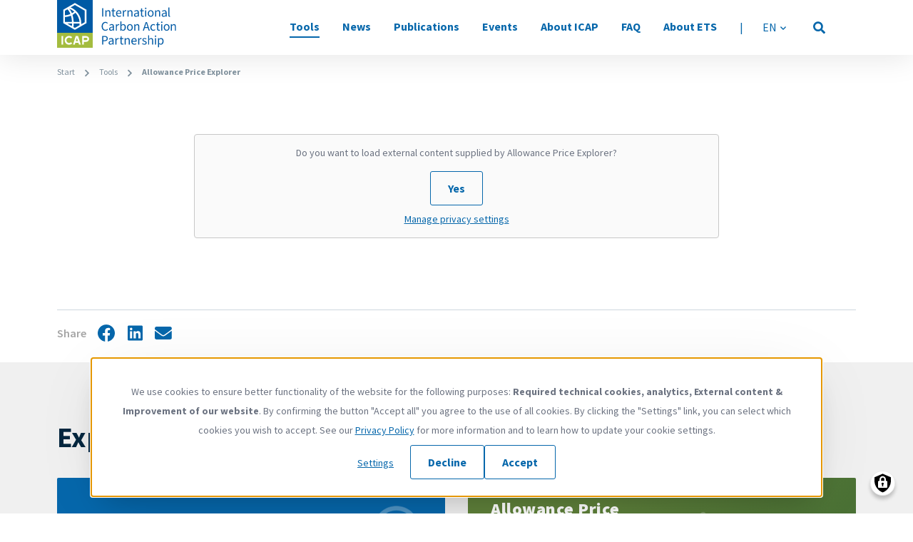

--- FILE ---
content_type: text/html; charset=UTF-8
request_url: https://icapcarbonaction.com/en/ets-prices
body_size: 11036
content:
<!DOCTYPE html>
<html lang="en" dir="ltr" prefix="og: https://ogp.me/ns#" class="preload">
  <head>
    <link rel="apple-touch-icon" sizes="180x180" href="/themes/custom/theme-adelphi-icap/apple-touch-icon.png">
    <link rel="icon" type="image/png" sizes="32x32" href="/themes/custom/theme-adelphi-icap/favicon-32x32.png">
    <link rel="manifest" href="/themes/custom/theme-adelphi-icap/site.webmanifest">
    <meta name="msapplication-config" content="/themes/custom/theme-adelphi-icap/browserconfig.xml">
    <meta charset="utf-8">
<script data-type="text/javascript" type="text/plain" data-name="matomo">var _paq = _paq || [];(function(){var u=(("https:" == document.location.protocol) ? "https://matomo.adelphi.de/" : "http://matomo.adelphi.de/");_paq.push(["setSiteId", "3"]);_paq.push(["setTrackerUrl", u+"matomo.php"]);_paq.push(["setDoNotTrack", 1]);_paq.push(["setCookieDomain", ".icapcarbonaction.com"]);if (!window.matomo_search_results_active) {_paq.push(["trackPageView"]);}_paq.push(["setIgnoreClasses", ["no-tracking","colorbox"]]);_paq.push(["enableLinkTracking"]);var d=document,g=d.createElement("script"),s=d.getElementsByTagName("script")[0];g.type="text/javascript";g.defer=true;g.async=true;g.src=u+"matomo.js";s.parentNode.insertBefore(g,s);})();</script>
<meta name="description" content="Welcome to the Allowance Price Explorer! Here you can track, visualize, and download allowance prices from emissions trading systems around the world.">
<link rel="canonical" href="https://icapcarbonaction.com/en/ets-prices">
<link rel="shortlink" href="https://icapcarbonaction.com/en/node/839">
<meta property="og:title" content="Allowance Price Explorer">
<meta property="og:description" content="Welcome to the Allowance Price Explorer! Here you can track, visualize, and download allowance prices from emissions trading systems around the world.">
<meta property="og:image:width" content="1200">
<meta property="og:image:height" content="630">
<meta name="twitter:card" content="summary_large_image">
<meta name="twitter:title" content="Allowance Price Explorer">
<meta name="Generator" content="Drupal 10 (https://www.drupal.org)">
<meta name="MobileOptimized" content="width">
<meta name="HandheldFriendly" content="true">
<meta name="viewport" content="width=device-width, initial-scale=1.0">
<link rel="icon" href="/themes/custom/theme-adelphi-icap/favicon.ico" type="image/vnd.microsoft.icon">
<link rel="alternate" hreflang="en" href="https://icapcarbonaction.com/en/ets-prices">
<link rel="alternate" hreflang="fr" href="https://icapcarbonaction.com/fr/ets-prix">
<link rel="alternate" hreflang="es" href="https://icapcarbonaction.com/es/ets-precios">

    <title>Allowance Price Explorer | International Carbon Action Partnership</title>
    <link rel="stylesheet" media="all" href="/sites/default/files/css/css_p-izVZmt5fGW3jP2Pfj9VmBm1CY8elmouyVpa9gTL-Y.css?delta=0&amp;language=en&amp;theme=adelphi_icap&amp;include=eJxFi9EKwyAMAH8oq58kUTPrmpmQ6Kh_vzI29nJwB4eFWPcWW0YNlSUh33wsbr1CojHIIp0qTiXeG1_qoVInQ4YsRqHYVOQNH3gCneP6jl_7KhyMJuFDYFwyRyzNs7zIVpBOWRgUDauh7v67_2WbXWfi5jsV8OWDniGh0xv9GEmS">
<link rel="stylesheet" media="all" href="/sites/default/files/css/css_b83yseuiCWfULUs8-i0G1gFgwYbVhJH_T3jwknqDofw.css?delta=1&amp;language=en&amp;theme=adelphi_icap&amp;include=eJxFi9EKwyAMAH8oq58kUTPrmpmQ6Kh_vzI29nJwB4eFWPcWW0YNlSUh33wsbr1CojHIIp0qTiXeG1_qoVInQ4YsRqHYVOQNH3gCneP6jl_7KhyMJuFDYFwyRyzNs7zIVpBOWRgUDauh7v67_2WbXWfi5jsV8OWDniGh0xv9GEmS">

    <script src="/libraries/klaro/dist/klaro-no-translations-no-css.js?t8hwse" defer id="klaro-js"></script>

  </head>
  <body>
        <a href="#main-content" class="visuallyhidden-focusable">Skip to main content</a>
    
      <div class="dialog-off-canvas-main-canvas" data-off-canvas-main-canvas>
    <div class="site js-site">

  <header class="site__header site-header js-site-header" role="banner">
    



  <div class="site-header__layout">
    <div class="l-container">
            <div class="bar">
        
   <div class="site-header__branding">
    <a class="site-header__logo" href="/en" title="Start" rel="home">
      <img class="site-header__logo-img" src="/themes/custom/theme-adelphi-icap/build/images/site-logo.svg" alt="International Carbon Action Partnership">
    </a>
      </div>

        <div class="bar__nav hide">
          <div class="bar-nav__main">
            <nav role="navigation" aria-labelledby="block-adelphi-icap-main-menu-menu" id="block-adelphi-icap-main-menu">
            
  <h2 class="visually-hidden" id="block-adelphi-icap-main-menu-menu">Main navigation</h2>
  

        



   
                        <ul block="block-adelphi-icap-main-menu" class="menu menu--level-0">
                                  <li class="menu__item has-children in-active-trail">
            <a href="/en/tools" class="menu__link" data-drupal-link-system-path="node/838">Tools</a>
                                                <ul class="menu menu--level-1">
                                    <li class="menu__item">
            <a href="/en/ets" class="menu__link" data-drupal-link-system-path="node/831">ETS Map</a>
                      </li>
                            <li class="menu__item">
            <a href="/en/compare" class="menu__link" data-drupal-link-system-path="compare">Compare ETS</a>
                      </li>
                            <li class="menu__item in-active-trail">
            <a href="/en/ets-prices" class="menu__link is-active" data-drupal-link-system-path="node/839" aria-current="page">ETS Prices</a>
                      </li>
                            <li class="menu__item">
            <a href="/en/ets-briefs" title="ETS Briefs" class="menu__link" data-drupal-link-system-path="node/1022">ETS Briefs</a>
                      </li>
              </ul>
    
                      </li>
                            <li class="menu__item">
            <a href="/en/news" class="menu__link" data-drupal-link-system-path="node/823">News</a>
                      </li>
                            <li class="menu__item has-children">
            <a href="/en/publications" class="menu__link" data-drupal-link-system-path="node/827">Publications</a>
                                                <ul class="menu menu--level-1">
                                    <li class="menu__item">
            <a href="/en/status-report" title="Status Report" class="menu__link" data-drupal-link-system-path="node/1010">Status Report</a>
                      </li>
                            <li class="menu__item">
            <a href="/en/papers-and-reports" title="Papers" class="menu__link" data-drupal-link-system-path="node/1011">Papers &amp; Reports</a>
                      </li>
                            <li class="menu__item">
            <a href="/en/handbooks-and-guides" title="Handbooks and Guides" class="menu__link" data-drupal-link-system-path="node/1013">Handbooks and Guides</a>
                      </li>
                            <li class="menu__item">
            <a href="/en/carbon-market-conversations-podcast-icap" class="menu__link" data-drupal-link-system-path="node/1048">ICAP Podcast</a>
                      </li>
              </ul>
    
                      </li>
                            <li class="menu__item">
            <a href="/en/events" class="menu__link" data-drupal-link-system-path="node/914">Events</a>
                      </li>
                            <li class="menu__item has-children">
            <a href="/en/about-icap" class="menu__link" data-drupal-link-system-path="node/828">About ICAP</a>
                                                <ul class="menu menu--level-1">
                                    <li class="menu__item">
            <a href="/en/about-us" title="About Us" class="menu__link" data-drupal-link-system-path="node/853">About Us</a>
                      </li>
                            <li class="menu__item">
            <a href="/en/members-observers" title="Members &amp; Observers" class="menu__link" data-drupal-link-system-path="node/854">Members &amp; Observers</a>
                      </li>
                            <li class="menu__item">
            <a href="/en/icap-governance-management" title="ICAP Governance &amp; Management" class="menu__link" data-drupal-link-system-path="node/855">ICAP Governance &amp; Management</a>
                      </li>
                            <li class="menu__item">
            <a href="/en/technical-dialogue" title="Technical Dialogue" class="menu__link" data-drupal-link-system-path="node/866">Technical Dialogue</a>
                      </li>
                            <li class="menu__item">
            <a href="/en/knowledge-sharing" title="Knowledge Sharing" class="menu__link" data-drupal-link-system-path="node/868">Knowledge Sharing</a>
                      </li>
                            <li class="menu__item">
            <a href="/en/capacity-building-courses" title="Capacity Building &amp; Courses" class="menu__link" data-drupal-link-system-path="node/910">Capacity Building &amp; Courses</a>
                      </li>
                            <li class="menu__item">
            <a href="/en/15-year-anniversary-icap" title="15-year Anniversary of ICAP" class="menu__link" data-drupal-link-system-path="node/940">15-year Anniversary of ICAP</a>
                      </li>
                            <li class="menu__item">
            <a href="/en/work-us" class="menu__link" data-drupal-link-system-path="node/1039">Work with us</a>
                      </li>
              </ul>
    
                      </li>
                            <li class="menu__item">
            <a href="/en/faq" class="menu__link" data-drupal-link-system-path="node/864">FAQ</a>
                      </li>
                            <li class="menu__item has-children">
            <a href="/en/about-emissions-trading-systems" title="About ETS" class="menu__link" data-drupal-link-system-path="node/856">About ETS</a>
                                                <ul class="menu menu--level-1">
                                    <li class="menu__item">
            <a href="/en/cap-setting" title="Cap Setting" class="menu__link" data-drupal-link-system-path="node/857">Cap Setting</a>
                      </li>
                            <li class="menu__item">
            <a href="/en/scope-and-coverage" title="Scope and Coverage" class="menu__link" data-drupal-link-system-path="node/858">Scope and Coverage</a>
                      </li>
                            <li class="menu__item">
            <a href="/en/allocation" title="Allocation" class="menu__link" data-drupal-link-system-path="node/859">Allocation</a>
                      </li>
                            <li class="menu__item">
            <a href="/en/flexibility-provisions" title="Flexibility Provisions" class="menu__link" data-drupal-link-system-path="node/860">Flexibility Provisions</a>
                      </li>
                            <li class="menu__item">
            <a href="/en/mrv-enforcement" title="MRV &amp; Enforcement" class="menu__link" data-drupal-link-system-path="node/861">MRV &amp; Enforcement</a>
                      </li>
                            <li class="menu__item">
            <a href="/en/market-oversight-trading" title="Market Oversight &amp; Trading" class="menu__link" data-drupal-link-system-path="node/862">Market Oversight &amp; Trading</a>
                      </li>
                            <li class="menu__item">
            <a href="/en/linking" title="Linking" class="menu__link" data-drupal-link-system-path="node/863">Linking</a>
                      </li>
              </ul>
    
                      </li>
              </ul>
    

  
  </nav>

          </div>

          <span class="divider">|</span>

          <div class="language-switcher-language-url block block-language block-language-blocklanguage-content" id="block-languageswitchercontent" role="navigation">
      
        
          <div block="block-languageswitchercontent">

          <div class="select-box ">
  <div class="select-box__hidden"></div>
            <label for="7fb4ade1-a3e9-4e38-a66e-76556262ce36" class="visually-hidden">language</label>
          <select id="7fb4ade1-a3e9-4e38-a66e-76556262ce36"><option value="English" selected><abbr class="language-text" title="English">en</abbr></option><option value="Fran&ccedil;ais"><abbr class="language-text" title="Fran&ccedil;ais">fr</abbr></option><option value="Espa&ntilde;ol"><abbr class="language-text" title="Espa&ntilde;ol">es</abbr></option></select>
        </div>

      <ul block="block-languageswitchercontent" class="links-list hidden">          <li hreflang="en" data-drupal-link-system-path="node/839" class="en is-active" aria-current="page"><a href="/en/ets-prices" class="language-link is-active" hreflang="en" data-drupal-link-system-path="node/839" aria-current="page"><abbr class="language-text" title="English">en</abbr></a></li>          <li hreflang="fr" data-drupal-link-system-path="node/839" class="fr"><a href="/fr/ets-prix" class="language-link" hreflang="fr" data-drupal-link-system-path="node/839"><abbr class="language-text" title="Fran&ccedil;ais">fr</abbr></a></li>          <li hreflang="es" data-drupal-link-system-path="node/839" class="es"><a href="/es/ets-precios" class="language-link" hreflang="es" data-drupal-link-system-path="node/839"><abbr class="language-text" title="Espa&ntilde;ol">es</abbr></a></li></ul>
    
  </div>
      </div>

          <div class="bar-nav__search">
            <button class="bar-nav__search-button blank-button" type="button">
                              <svg role="img" class="button__icon"><use xlink:href="/themes/custom/theme-adelphi-icap/build/svg-sprite/icons.svg#search"></use></svg>
  

            </button>
            <div class="bar-nav__search-form">
              <div class="views-exposed-form bef-exposed-form block block-views-exposed-filter-blocks block-views-exposed-filter-blocks-block" data-bef-auto-submit="" data-bef-auto-submit-delay="500" data-bef-auto-submit-minimum-length="3" data-bef-auto-submit-full-form="" data-drupal-selector="views-exposed-form-search-search-results-page" id="block-search-exposedfilter">
      
        
          <form block="block-search-exposedfilter" action="/en/search" method="get" id="views-exposed-form-search-search-results-page" accept-charset="UTF-8">
  
<div class="form-item form-item-fulltext form-item-type-textfield form-item-type-text js-form-item js-form-type-textfield js-form-item-fulltext">
      <label for="edit-fulltext--2">Search</label>
        <input placeholder="Type what you are looking for" data-drupal-selector="edit-fulltext" type="text" id="edit-fulltext--2" name="fulltext" value="" size="30" maxlength="128" class="form-text">

        </div>
<fieldset data-drupal-selector="edit-sort-bef-combine" id="edit-sort-bef-combine--2--wrapper" class="fieldgroup form-composite js-form-item form-item js-form-wrapper form-wrapper fieldset">
      <legend>
    <span class="fieldset__legend">Sort by</span>
  </legend>
  <div class="fieldset__wrapper">
            <div id="edit-sort-bef-combine--2"><div class="form-radios">
                  
<div class="form-item form-item-sort-bef-combine form-item-type-radio js-form-item js-form-type-radio js-form-item-sort-bef-combine">
        <input data-drupal-selector="edit-sort-bef-combine-date-desc-2" type="radio" id="edit-sort-bef-combine-date-desc--2" name="sort_bef_combine" value="date_DESC" checked class="form-radio">

        <label for="edit-sort-bef-combine-date-desc--2" class="option">Newest first</label>
      </div>

                    
<div class="form-item form-item-sort-bef-combine form-item-type-radio js-form-item js-form-type-radio js-form-item-sort-bef-combine">
        <input data-drupal-selector="edit-sort-bef-combine-date-asc-2" type="radio" id="edit-sort-bef-combine-date-asc--2" name="sort_bef_combine" value="date_ASC" class="form-radio">

        <label for="edit-sort-bef-combine-date-asc--2" class="option">Oldest first</label>
      </div>

      </div>
</div>

          </div>
</fieldset>


  <div data-drupal-selector="edit-actions" class="form-actions js-form-wrapper form-wrapper" id="edit-actions--2">
          <div class="submit-button button button--link">
        <input data-bef-auto-submit-click="" data-drupal-selector="edit-submit-search-2" type="submit" id="edit-submit-search--2" value="Search" class="button js-form-submit form-submit">

        <span class="caption caption--hidden">Search</span>
      </div>
    
    
      
  </div>



</form>

      </div>

            </div>
          </div>
        </div>

        <button class="menu-button button" aria-pressed="false">
          <span class="menu-button__open">
            <span class="visuallyhidden">Open menu</span>
                            <svg role="img" class="button__icon"><use xlink:href="/themes/custom/theme-adelphi-icap/build/svg-sprite/icons.svg#menu"></use></svg>
  

          </span>
          <span class="menu-button__close">
            <span class="visuallyhidden">Close menu</span>
                            <svg role="img" class="button__icon"><use xlink:href="/themes/custom/theme-adelphi-icap/build/svg-sprite/icons.svg#close"></use></svg>
  

          </span>
          <span>Menu</span>
        </button>
      </div>

            <div class="drawer">
        <div class="drawer__nav">
          <nav role="navigation" aria-labelledby="block-adelphi-icap-main-menu-mobile-menu" id="block-adelphi-icap-main-menu-mobile">
            
  <h2 class="visually-hidden" id="block-adelphi-icap-main-menu-mobile-menu">Main navigation (Mobile)</h2>
  

        



  <ul block="block-adelphi-icap-main-menu-mobile" class="menu menu--level-0">
          <li class="menu__item has-children in-active-trail">
                                      <div class="dropdown-menu hide-frame">
    <div class="dropdown-menu__title">
      <span class="title"><a href="/en/tools" class="menu__link" data-drupal-link-system-path="node/838">Tools</a></span>
      <button class="button button--icon-centered" aria-haspopup="true" aria-expanded="false">
                        <svg role="img" class="button__icon"><use xlink:href="/themes/custom/theme-adelphi-icap/build/svg-sprite/icons.svg#chevron-down"></use></svg>
  

      </button>
    </div>
    <div class="dropdown-menu__frame">
      <div class="dropdown-menu-frame__content">
                                <ul class="menu menu--level-1">
                            <li class="menu__item">
          <a href="/en/ets" class="menu__link" data-drupal-link-system-path="node/831">ETS Map</a>
                  </li>
                      <li class="menu__item">
          <a href="/en/compare" class="menu__link" data-drupal-link-system-path="compare">Compare ETS</a>
                  </li>
                      <li class="menu__item in-active-trail">
          <a href="/en/ets-prices" class="menu__link is-active" data-drupal-link-system-path="node/839" aria-current="page">ETS Prices</a>
                  </li>
                      <li class="menu__item">
          <a href="/en/ets-briefs" title="ETS Briefs" class="menu__link" data-drupal-link-system-path="node/1022">ETS Briefs</a>
                  </li>
          </ul>
  
          
      </div>
    </div>
  </div>

              </li>
          <li class="menu__item">
                          <a href="/en/news" class="menu__link" data-drupal-link-system-path="node/823">News</a>
              </li>
          <li class="menu__item has-children">
                                      <div class="dropdown-menu hide-frame">
    <div class="dropdown-menu__title">
      <span class="title"><a href="/en/publications" class="menu__link" data-drupal-link-system-path="node/827">Publications</a></span>
      <button class="button button--icon-centered" aria-haspopup="true" aria-expanded="false">
                        <svg role="img" class="button__icon"><use xlink:href="/themes/custom/theme-adelphi-icap/build/svg-sprite/icons.svg#chevron-down"></use></svg>
  

      </button>
    </div>
    <div class="dropdown-menu__frame">
      <div class="dropdown-menu-frame__content">
                                <ul class="menu menu--level-1">
                            <li class="menu__item">
          <a href="/en/status-report" title="Status Report" class="menu__link" data-drupal-link-system-path="node/1010">Status Report</a>
                  </li>
                      <li class="menu__item">
          <a href="/en/papers-and-reports" title="Papers" class="menu__link" data-drupal-link-system-path="node/1011">Papers &amp; Reports</a>
                  </li>
                      <li class="menu__item">
          <a href="/en/handbooks-and-guides" title="Handbooks and Guides" class="menu__link" data-drupal-link-system-path="node/1013">Handbooks and Guides</a>
                  </li>
                      <li class="menu__item">
          <a href="/en/carbon-market-conversations-podcast-icap" class="menu__link" data-drupal-link-system-path="node/1048">ICAP Podcast</a>
                  </li>
          </ul>
  
          
      </div>
    </div>
  </div>

              </li>
          <li class="menu__item">
                          <a href="/en/events" class="menu__link" data-drupal-link-system-path="node/914">Events</a>
              </li>
          <li class="menu__item has-children">
                                      <div class="dropdown-menu hide-frame">
    <div class="dropdown-menu__title">
      <span class="title"><a href="/en/about-icap" class="menu__link" data-drupal-link-system-path="node/828">About ICAP</a></span>
      <button class="button button--icon-centered" aria-haspopup="true" aria-expanded="false">
                        <svg role="img" class="button__icon"><use xlink:href="/themes/custom/theme-adelphi-icap/build/svg-sprite/icons.svg#chevron-down"></use></svg>
  

      </button>
    </div>
    <div class="dropdown-menu__frame">
      <div class="dropdown-menu-frame__content">
                                <ul class="menu menu--level-1">
                            <li class="menu__item">
          <a href="/en/about-us" title="About Us" class="menu__link" data-drupal-link-system-path="node/853">About Us</a>
                  </li>
                      <li class="menu__item">
          <a href="/en/members-observers" title="Members &amp; Observers" class="menu__link" data-drupal-link-system-path="node/854">Members &amp; Observers</a>
                  </li>
                      <li class="menu__item">
          <a href="/en/icap-governance-management" title="ICAP Governance &amp; Management" class="menu__link" data-drupal-link-system-path="node/855">ICAP Governance &amp; Management</a>
                  </li>
                      <li class="menu__item">
          <a href="/en/technical-dialogue" title="Technical Dialogue" class="menu__link" data-drupal-link-system-path="node/866">Technical Dialogue</a>
                  </li>
                      <li class="menu__item">
          <a href="/en/knowledge-sharing" title="Knowledge Sharing" class="menu__link" data-drupal-link-system-path="node/868">Knowledge Sharing</a>
                  </li>
                      <li class="menu__item">
          <a href="/en/capacity-building-courses" title="Capacity Building &amp; Courses" class="menu__link" data-drupal-link-system-path="node/910">Capacity Building &amp; Courses</a>
                  </li>
                      <li class="menu__item">
          <a href="/en/15-year-anniversary-icap" title="15-year Anniversary of ICAP" class="menu__link" data-drupal-link-system-path="node/940">15-year Anniversary of ICAP</a>
                  </li>
                      <li class="menu__item">
          <a href="/en/work-us" class="menu__link" data-drupal-link-system-path="node/1039">Work with us</a>
                  </li>
          </ul>
  
          
      </div>
    </div>
  </div>

              </li>
          <li class="menu__item">
                          <a href="/en/faq" class="menu__link" data-drupal-link-system-path="node/864">FAQ</a>
              </li>
          <li class="menu__item has-children">
                                      <div class="dropdown-menu hide-frame">
    <div class="dropdown-menu__title">
      <span class="title"><a href="/en/about-emissions-trading-systems" title="About ETS" class="menu__link" data-drupal-link-system-path="node/856">About ETS</a></span>
      <button class="button button--icon-centered" aria-haspopup="true" aria-expanded="false">
                        <svg role="img" class="button__icon"><use xlink:href="/themes/custom/theme-adelphi-icap/build/svg-sprite/icons.svg#chevron-down"></use></svg>
  

      </button>
    </div>
    <div class="dropdown-menu__frame">
      <div class="dropdown-menu-frame__content">
                                <ul class="menu menu--level-1">
                            <li class="menu__item">
          <a href="/en/cap-setting" title="Cap Setting" class="menu__link" data-drupal-link-system-path="node/857">Cap Setting</a>
                  </li>
                      <li class="menu__item">
          <a href="/en/scope-and-coverage" title="Scope and Coverage" class="menu__link" data-drupal-link-system-path="node/858">Scope and Coverage</a>
                  </li>
                      <li class="menu__item">
          <a href="/en/allocation" title="Allocation" class="menu__link" data-drupal-link-system-path="node/859">Allocation</a>
                  </li>
                      <li class="menu__item">
          <a href="/en/flexibility-provisions" title="Flexibility Provisions" class="menu__link" data-drupal-link-system-path="node/860">Flexibility Provisions</a>
                  </li>
                      <li class="menu__item">
          <a href="/en/mrv-enforcement" title="MRV &amp; Enforcement" class="menu__link" data-drupal-link-system-path="node/861">MRV &amp; Enforcement</a>
                  </li>
                      <li class="menu__item">
          <a href="/en/market-oversight-trading" title="Market Oversight &amp; Trading" class="menu__link" data-drupal-link-system-path="node/862">Market Oversight &amp; Trading</a>
                  </li>
                      <li class="menu__item">
          <a href="/en/linking" title="Linking" class="menu__link" data-drupal-link-system-path="node/863">Linking</a>
                  </li>
          </ul>
  
          
      </div>
    </div>
  </div>

              </li>
      </ul>

  </nav>


          <div class="divider"></div>

          <div class="drawer-nav-bottom">
            <div class="views-exposed-form bef-exposed-form block block-views-exposed-filter-blocks block-views-exposed-filter-blocks-block" data-bef-auto-submit="" data-bef-auto-submit-delay="500" data-bef-auto-submit-minimum-length="3" data-bef-auto-submit-full-form="" data-drupal-selector="views-exposed-form-search-search-results-page" id="block-search-exposedfilter-mobile">
      
        
          <form block="block-search-exposedfilter-mobile" action="/en/search" method="get" id="views-exposed-form-search-search-results-page" accept-charset="UTF-8">
  
<div class="form-item form-item-fulltext form-item-type-textfield form-item-type-text js-form-item js-form-type-textfield js-form-item-fulltext">
      <label for="edit-fulltext">Search</label>
        <input placeholder="Type what you are looking for" data-drupal-selector="edit-fulltext" type="text" id="edit-fulltext" name="fulltext" value="" size="30" maxlength="128" class="form-text">

        </div>
<fieldset data-drupal-selector="edit-sort-bef-combine" id="edit-sort-bef-combine--wrapper" class="fieldgroup form-composite js-form-item form-item js-form-wrapper form-wrapper fieldset">
      <legend>
    <span class="fieldset__legend">Sort by</span>
  </legend>
  <div class="fieldset__wrapper">
            <div id="edit-sort-bef-combine"><div class="form-radios">
                  
<div class="form-item form-item-sort-bef-combine form-item-type-radio js-form-item js-form-type-radio js-form-item-sort-bef-combine">
        <input data-drupal-selector="edit-sort-bef-combine-date-desc" type="radio" id="edit-sort-bef-combine-date-desc" name="sort_bef_combine" value="date_DESC" checked class="form-radio">

        <label for="edit-sort-bef-combine-date-desc" class="option">Newest first</label>
      </div>

                    
<div class="form-item form-item-sort-bef-combine form-item-type-radio js-form-item js-form-type-radio js-form-item-sort-bef-combine">
        <input data-drupal-selector="edit-sort-bef-combine-date-asc" type="radio" id="edit-sort-bef-combine-date-asc" name="sort_bef_combine" value="date_ASC" class="form-radio">

        <label for="edit-sort-bef-combine-date-asc" class="option">Oldest first</label>
      </div>

      </div>
</div>

          </div>
</fieldset>


  <div data-drupal-selector="edit-actions" class="form-actions js-form-wrapper form-wrapper" id="edit-actions">
          <div class="submit-button button button--link">
        <input data-bef-auto-submit-click="" data-drupal-selector="edit-submit-search" type="submit" id="edit-submit-search" value="Search" class="button js-form-submit form-submit">

        <span class="caption caption--hidden">Search</span>
      </div>
    
    
      
  </div>



</form>

      </div>

            <div class="language-switcher-language-url block block-language block-language-blocklanguage-content" id="block-languageswitchermobile" role="navigation">
      
        
          <div block="block-languageswitchermobile">

          <div class="select-box ">
  <div class="select-box__hidden"></div>
            <label for="4370f108-21a2-4436-8e35-9373b59292ef" class="visually-hidden">language</label>
          <select id="4370f108-21a2-4436-8e35-9373b59292ef"><option value="English" selected><abbr class="language-text" title="English">en</abbr></option><option value="Fran&ccedil;ais"><abbr class="language-text" title="Fran&ccedil;ais">fr</abbr></option><option value="Espa&ntilde;ol"><abbr class="language-text" title="Espa&ntilde;ol">es</abbr></option></select>
        </div>

      <ul block="block-languageswitchermobile" class="links-list hidden">          <li hreflang="en" data-drupal-link-system-path="node/839" class="en is-active" aria-current="page"><a href="/en/ets-prices" class="language-link is-active" hreflang="en" data-drupal-link-system-path="node/839" aria-current="page"><abbr class="language-text" title="English">en</abbr></a></li>          <li hreflang="fr" data-drupal-link-system-path="node/839" class="fr"><a href="/fr/ets-prix" class="language-link" hreflang="fr" data-drupal-link-system-path="node/839"><abbr class="language-text" title="Fran&ccedil;ais">fr</abbr></a></li>          <li hreflang="es" data-drupal-link-system-path="node/839" class="es"><a href="/es/ets-precios" class="language-link" hreflang="es" data-drupal-link-system-path="node/839"><abbr class="language-text" title="Espa&ntilde;ol">es</abbr></a></li></ul>
    
  </div>
      </div>

          </div>
        </div>
      </div>

            <div class="lock-overlay"></div>
    </div>
  </div>

                                                                                                                                                                      

  </header>

  <div class="site-stage">
    
  </div>

  <div class="site-top">
    
  </div>

  <main id="main-content" class="site__main site-main js-site-main" role="main">
    <article>
        <div class="site-content__layout">
    <div data-drupal-messages-fallback class="hidden"></div>
<div id="block-adelphi-icap-breadcrumbs" class="block block-system block-system-breadcrumb-block">
      
        
          
  <nav class="breadcrumbs-nav l-container" role="navigation" aria-labelledby="system-breadcrumb">
    <h2 id="system-breadcrumb" class="visually-hidden">Breadcrumb</h2>
    <ol class="breadcrumb__items">
          <li class="breadcrumb__item">
                  <a class="breadcrumb__link" href="/en">
            Start
          </a>
        
                  <span class="arrow-icon" aria-hidden="true">                <svg role="img" class="button__icon"><use xlink:href="/themes/custom/theme-adelphi-icap/build/svg-sprite/icons.svg#chevron-right"></use></svg>
  
</span>
              </li>
          <li class="breadcrumb__item">
                  <a class="breadcrumb__link" href="/node/838">
            Tools
          </a>
        
                  <span class="arrow-icon" aria-hidden="true">                <svg role="img" class="button__icon"><use xlink:href="/themes/custom/theme-adelphi-icap/build/svg-sprite/icons.svg#chevron-right"></use></svg>
  
</span>
              </li>
          <li class="breadcrumb__item">
                  <span class="breadcrumb__point">
            Allowance Price Explorer
          </span>
        
              </li>
        </ol>
  </nav>

      </div>
<div id="block-adelphi-icap-content" class="block block-system block-system-main-block">
      
        
          <article class="node-page node-page--view-mode--empty_page">

  <div class="node-page__top">
    
          <h1 class="node-page-title visually-hidden">
        <span>Allowance Price Explorer</span>

      </h1>
        

      </div>

  <div>
    
<div class="field field--label-visually_hidden field--type-entity_reference_revisions field-layout-sections">
      <div class="field__label visually-hidden">Paragraphs</div>
  
      <div class="field__fields">
  
      <div class="field__content">
      
  <div class="paragraph paragraph--type--layout-section paragraph--view-mode--default has-background-color background-white prevent-margin-collapsing">
            <div class="layout layout--onecol">
    <div class="layout__region layout__region--content">
        <div class="paragraph paragraph--type--embed paragraph--view-mode--default">
          
<div class="field field--label-visually_hidden field--type-entity_reference field-embed">
      <div class="field__label visually-hidden">Embed</div>
  
  
      <div class="field__content">
        <article>
    
<div class="field field--label-hidden field--type-string_long field-embed-code">
  
  
      <div class="field__content">
      <div class="allowance-price-explorer">
  <iframe class="allowance-price-explorer__frame" width="100%" height="900px" data-src="https://allowancepriceexplorer.icapcarbonaction.com" data-name="allowance_price_explorer"></iframe>
</div>
    </div>
  
  </div>

  </article>

    </div>
  
  </div>

      </div>
  <div class="paragraph paragraph--type--block paragraph--view-mode--default">
          
      </div>

    </div>
  </div>

      </div>

    </div>
  
      </div>
  </div>

  </div>

</article>

      </div>
<div id="block-pagetools" class="block block-w21-page-tools block-page-tools l-container">
      <div class="block__inner">
      
              <h2 class="block__heading">Share</h2>
            
              
  <div class="page-tools">
    
    

          
      <ul class="tools-list">          <li class="tools-item facebook">
            <a class="tools-link" href="https://www.facebook.com/sharer/sharer.php?u=https%3A//icapcarbonaction.com/en/ets-prices" target="_blank">
              Facebook
            </a>
          </li>          <li class="tools-item linkedin">
            <a class="tools-link" href="https://www.linkedin.com/shareArticle?url=https%3A//icapcarbonaction.com/en/ets-prices&amp;title=Allowance%20Price%20Explorer&amp;mini=true" target="_blank">
              LinkedIn
            </a>
          </li>          <li class="tools-item email">
            <a class="tools-link" href="mailto:?subject=Allowance%20Price%20Explorer%20-%20by%20International%20Carbon%20Action%20Partnership%0A&amp;body=Allowance%20Price%20Explorer%20-%20https%3A//icapcarbonaction.com/en/ets-prices%0A%0A">
              Share by mail
            </a>
          </li>
              </ul>
    
    

  </div>

          </div>
  </div>

  </div>

    </article>
  </main>

  <footer class="site__footer site-footer site-bottom js-site-footer" role="contentinfo">
      <div class="site-bottom__layout prevent-margin-collapsing">
    <div id="block-toolsetsmappriceexplorer" class="block block-block-content block-block-content6988733d-ff0a-4549-9340-5118b6fbaa48 block-toolsexplorer">
      <div class="l-container">
      
              <h2 class="block__heading">Explore our tools</h2>
            
              
<div class="field field--label-hidden field--type-text_with_summary field-body">
  
  
      <div class="field__content">
      <!-- tools: map -->
<div class="card-tools card-tools--map hover-effect-strong-shadow"><a class="card-tools__overlay overlay-link" href="/ets"><span class="visuallyhidden">Learn more</span> </a>
<div class="card-tools__content">
<h3 class="caption">ETS Map</h3>

<div class="text">Visualize, access, and compare the current status of ETS worldwide.</div>
<a class="learn-more-button button button--text-link button--hover-underline" href="/ets">Learn more</a></div>
</div>
<!-- tools: price-->

<div class="card-tools card-tools--price hover-effect-strong-shadow"><a class="card-tools__overlay overlay-link" href="/ets-prices"><span class="visuallyhidden">Learn more</span> </a>

<div class="card-tools__content">
<h3 class="caption">Allowance Price Explorer</h3>

<div class="text">Track, visualize, and download allowance price developments from ETS around the world.</div>
<a class="learn-more-button button button--text-link button--hover-underline" href="/ets-prices">Learn more</a></div>
</div>

    </div>
  
  </div>

          </div>
  </div>

  </div>

    
  <div class="site-footer__layout">
    <div class="content l-container">
      <div class="content__top">
        <div class="content-top__left">
          <a class="logo-link" href="/en"><img class="logo-image" src="/themes/custom/theme-adelphi-icap/build/images/site-logo.svg" alt=""></a>
          <div id="block-social-media" class="block block-w21-social-media block-social-media-profiles">
      
          <h2 class="block__heading">Follow us</h2>
        
              <ul class="social-media"><li class="youtube"><a href="https://www.youtube.com/channel/UCa4xzGegdt1DcjWWobrPcHg" title="YouTube" target="_blank" rel="nofollow">YouTube</a></li><li class="linkedin"><a href="https://www.linkedin.com/company/international-carbon-action-partnership/" title="LinkedIn" target="_blank" rel="nofollow">LinkedIn</a></li></ul>
      </div>

        </div>
        <div class="content-top__right">
          <div class="w21-adelphi-subscribe-form-quick block block-w21-adelphi-subscribe block-w21-adelphi-subscribe-quick-block" data-drupal-selector="w21-adelphi-subscribe-form-quick" id="block-adelphisubscribequickblock">
      
        
          <div id="w21_adelphi_subscribe_form_quick--wrapper"><form block="block-adelphisubscribequickblock" action="/en/ets-prices" method="post" id="w21-adelphi-subscribe-form-quick" accept-charset="UTF-8">
  
<div class="subscribe-form subscribe-form--quick">
  <div class="form-top">
    <div class="form-markup form-markup-form-heading"><h2>Subscribe to our newsletter</h2></div>
    <div class="form-markup form-markup-form-subheading"><p>and stay informed on the latest trends in emissions trading worldwide.</p></div>
  </div>
  
<div class="form-item form-item-u-language form-item-type-select js-form-item js-form-type-select js-form-item-u-language">
      <label for="edit-u-language" class="js-form-required form-required">Select language</label>
        <select data-drupal-selector="edit-u-language" id="edit-u-language" name="u_Language" class="form-select required" required="required" aria-required="true"><option value="zh-hans">Chinese</option><option value="en" selected>English</option><option value="es">Spanish</option></select>
        </div>

  <div class="email-submit">
    
<div class="form-item form-item-u-email form-item-type-email form-item-type-text js-form-item js-form-type-email js-form-item-u-email">
      <label for="edit-u-email" class="js-form-required form-required">E-Mail address</label>
        <input data-drupal-selector="edit-u-email" type="email" id="edit-u-email" name="u_EMail" value="" maxlength="254" class="form-email required" required="required" aria-required="true" pattern="^[a-z0-9._%+\-]+@[a-z0-9.\-]+\.[a-z]{2,}$">

        </div>

    <label class="form-submit-wrapper button button--link">
      <span class="form-submit-text">Subscribe</span>
      <input data-drupal-selector="edit-submit" data-disable-refocus="true" type="submit" id="edit-submit" name="op" value="Subscribe" class="button js-form-submit form-submit">

                      <svg role="img" class="button__icon"><use xlink:href="/themes/custom/theme-adelphi-icap/build/svg-sprite/icons.svg#chevron-right"></use></svg>
  

    </label>
  </div>
  <div class="form-markup form-markup-privacy-text-top"><p>When you are asked to submit personal information while using our services, you are free to choose whether or not to provide this. Your personal details will be stored and used in accordance with German data protection regulations. Any personal details collected as part of this newsletter subscription will be used for the purpose of processing the subscription and dealing with your enquiries. Your details will not be passed onto third parties. No use will be made of your details for consulting purposes, for advertising or for market research. If you cancel your subscription, all your personal details will be deleted from our database. For more information, please see our&nbsp;<a data-entity-substitution="canonical" data-entity-type="node" data-entity-uuid="98cbabee-0484-45eb-b57e-898273512db6" href="/en/privacy-policy" title="Privacy Policy">privacy policy</a>.</p>

<p>&nbsp;</p></div>
  
<div class="form-item form-item-u-userfieldstring1 form-item-type-checkbox js-form-item js-form-type-checkbox js-form-item-u-userfieldstring1">
        <input data-drupal-selector="edit-u-userfieldstring1" type="checkbox" id="edit-u-userfieldstring1" name="u_UserFieldString1" value="1" class="form-checkbox required" required="required" aria-required="true">

        <label for="edit-u-userfieldstring1" class="option js-form-required form-required"><p>I have read and agree to the <a data-entity-substitution="canonical" data-entity-type="node" data-entity-uuid="98cbabee-0484-45eb-b57e-898273512db6" href="/en/privacy-policy" title="Privacy Policy">privacy policy</a>.</p></label>
      </div>

  <div class="form-markup form-markup-privacy-text-bottom"><p>You can revoke your consent to the site operator at any time by unsubscribing from the newsletter. An unsubscribe link is also at the bottom of every newsletter.</p></div>

  <input data-drupal-selector="edit-honeypot-time" type="hidden" name="honeypot_time" value="nuYKcdluTaL0jDDN_TAgHwC1-L2ZCJKFHSSOmtA6HxQ">
<input autocomplete="off" data-drupal-selector="form-hyzwcuaeevnbs7x6fvcjw6tsvqgggjsrui4nltirh-g" type="hidden" name="form_build_id" value="form-hYZwcuAeEVnBs7X6FvCjW6TSVqgGGjsRUi4nlTIrH_g">
<input data-drupal-selector="edit-w21-adelphi-subscribe-form-quick" type="hidden" name="form_id" value="w21_adelphi_subscribe_form_quick">


  <div class="url-textfield js-form-wrapper form-wrapper" style="display: none !important;">
    
<div class="form-item form-item-url form-item-type-textfield form-item-type-text js-form-item js-form-type-textfield js-form-item-url">
      <label for="edit-url">Leave this field blank</label>
        <input autocomplete="off" data-drupal-selector="edit-url" type="text" id="edit-url" name="url" value="" size="20" maxlength="128" class="form-text">

        </div>

  </div>


</div>

</form>
</div>
      </div>

        </div>
      </div>
      <div class="content__bottom">
        <nav role="navigation" aria-labelledby="block-adelphi-icap-footer-menu" id="block-adelphi-icap-footer">
            
  <h2 class="visually-hidden" id="block-adelphi-icap-footer-menu">Footer menu</h2>
  

         
                        <ul block="block-adelphi-icap-footer" class="menu menu--level-0">
                                  <li class="menu__item">
            <a href="/en/contact" class="menu__link" data-drupal-link-system-path="node/818">Contact</a>
                      </li>
                            <li class="menu__item">
            <a href="/en/privacy-policy" class="menu__link" data-drupal-link-system-path="node/819">Privacy Policy</a>
                      </li>
                            <li class="menu__item">
            <a href="/en/imprint" class="menu__link" data-drupal-link-system-path="node/820">Imprint</a>
                      </li>
                            <li class="menu__item">
            <a href="/en/press" class="menu__link" data-drupal-link-system-path="node/821">Press</a>
                      </li>
              </ul>
    

  
  </nav>

        <div id="block-copyrightwithyeartoken" class="block block-block-content block-block-content90c84354-3ffd-4cab-b34a-e857b96c2b1b">
      
        
          
<div class="field field--label-hidden field--type-string field-token">
  
  
      <div class="field__content">
      Copyright &copy; 2026 International Carbon Action Partnership
    </div>
  
  </div>

      </div>

      </div>
    </div>
  </div>

                                                                                                                      

  </footer>

</div>

  </div>

    
    <script type="application/json" data-drupal-selector="drupal-settings-json">{"path":{"baseUrl":"\/","pathPrefix":"en\/","currentPath":"node\/839","currentPathIsAdmin":false,"isFront":false,"currentLanguage":"en"},"pluralDelimiter":"\u0003","suppressDeprecationErrors":true,"ajaxPageState":{"libraries":"[base64]","theme":"adelphi_icap","theme_token":null},"ajaxTrustedUrl":{"form_action_p_pvdeGsVG5zNF_XLGPTvYSKCf43t8qZYSwcfZl2uzM":true,"\/en\/ets-prices?ajax_form=1":true,"\/en\/search":true},"klaro":{"config":{"elementId":"klaro","storageMethod":"cookie","cookieName":"klaro","cookieExpiresAfterDays":180,"cookieDomain":"","groupByPurpose":false,"acceptAll":true,"hideDeclineAll":false,"hideLearnMore":false,"additionalClass":" hide-consent-dialog-title klaro-theme-adelphi_icap","htmlTexts":false,"autoFocus":true,"privacyPolicy":"\/en\/privacy-policy","lang":"en","services":[{"name":"cms","default":true,"title":"Required technical cookies","description":"These cookies are essential for running our website.","purposes":["statistics"],"callbackCode":"","cookies":[["has_js","",""],["^[SESS|SSESS]","",""],["^proxyVisitor","",""],["klaro","",""],["has_js","",".w21.it"],["has_js","","adelphi-icap-dev.w21.it"],["has_js","","stage.icapcarbonaction.com"],["has_js","","icapcarbonaction.com"],["has_js","","www.icapcarbonaction.com"],["^[SESS|SSESS]","",".w21.it"],["^[SESS|SSESS]","","adelphi-icap-dev.w21.it"],["^[SESS|SSESS]","","stage.icapcarbonaction.com"],["^[SESS|SSESS]","","icapcarbonaction.com"],["^[SESS|SSESS]","","www.icapcarbonaction.com"],["^proxyVisitor","",".w21.it"],["^proxyVisitor","","adelphi-icap-dev.w21.it"],["^proxyVisitor","","stage.icapcarbonaction.com"],["^proxyVisitor","","icapcarbonaction.com"],["^proxyVisitor","","www.icapcarbonaction.com"],["klaro","",".w21.it"],["klaro","","adelphi-icap-dev.w21.it"],["klaro","","stage.icapcarbonaction.com"],["klaro","","icapcarbonaction.com"],["klaro","","www.icapcarbonaction.com"]],"required":true,"optOut":false,"onlyOnce":false,"contextualConsentOnly":false,"contextualConsentText":"","wrapperIdentifier":[],"translations":{"en":{"title":"Required technical cookies"}}},{"name":"klaro","default":true,"title":"Klaro Consent Manager","description":"Saves the status of the users consent.","purposes":["cms"],"callbackCode":"","cookies":[["klaro","",""],["klaro","",".w21.it"],["klaro","","adelphi-icap-dev.w21.it"],["klaro","","stage.icapcarbonaction.com"],["klaro","","icapcarbonaction.com"],["klaro","","www.icapcarbonaction.com"]],"required":true,"optOut":false,"onlyOnce":false,"contextualConsentOnly":false,"contextualConsentText":"","wrapperIdentifier":[],"translations":{"en":{"title":"Klaro Consent Manager"}}},{"name":"allowance_price_explorer","default":true,"title":"Allowance Price Explorer","description":"Application to explore allowance prices of major emissions trading systems over time.","purposes":["cms"],"callbackCode":"","cookies":[],"required":true,"optOut":false,"onlyOnce":false,"contextualConsentOnly":false,"contextualConsentText":"","wrapperIdentifier":[".allowance-price-explorer__frame"],"translations":{"en":{"title":"Allowance Price Explorer"}}},{"name":"matomo","default":false,"title":"Matomo web statistics","description":"Privacy compliant anonymized usage statistics.","purposes":["analytics"],"callbackCode":"","cookies":[["^_pk_.*$","",""],["piwik_ignore","",""],["^_pk_.*$","",".w21.it"],["^_pk_.*$","","adelphi-icap-dev.w21.it"],["^_pk_.*$","","stage.icapcarbonaction.com"],["^_pk_.*$","","icapcarbonaction.com"],["^_pk_.*$","","www.icapcarbonaction.com"],["piwik_ignore","",".w21.it"],["piwik_ignore","","adelphi-icap-dev.w21.it"],["piwik_ignore","","stage.icapcarbonaction.com"],["piwik_ignore","","icapcarbonaction.com"],["piwik_ignore","","www.icapcarbonaction.com"]],"required":false,"optOut":false,"onlyOnce":false,"contextualConsentOnly":false,"contextualConsentText":"","wrapperIdentifier":[],"translations":{"en":{"title":"Matomo web statistics"}}},{"name":"youtube","default":false,"title":"YouTube","description":"Service to play video content from YouTube platform.","purposes":["external_content"],"callbackCode":"","cookies":[],"required":false,"optOut":false,"onlyOnce":false,"contextualConsentOnly":false,"contextualConsentText":"","wrapperIdentifier":[],"translations":{"en":{"title":"YouTube"}}},{"name":"vimeo","default":false,"title":"Vimeo","description":"Service to play video content from Vimeo platform.","purposes":["external_content"],"callbackCode":"","cookies":[],"required":false,"optOut":false,"onlyOnce":false,"contextualConsentOnly":false,"contextualConsentText":"","wrapperIdentifier":[],"translations":{"en":{"title":"Vimeo"}}},{"name":"twitter","default":false,"title":"Twitter","description":"Microblogging and social networking service","purposes":["external_content"],"callbackCode":"","cookies":[],"required":false,"optOut":false,"onlyOnce":false,"contextualConsentOnly":false,"contextualConsentText":"","wrapperIdentifier":[".twitter-tweet"],"translations":{"en":{"title":"Twitter"}}}],"translations":{"en":{"consentModal":{"title":"Information that we collect","description":"Here you can see and customize the information that we collect about you.","privacyPolicy":{"name":"Privacy Policy","text":"To learn more, please read our {privacyPolicy}."}},"consentNotice":{"title":"Use of personal data and cookies","changeDescription":"There were changes since your last visit, please update your consent.","description":"We use cookies to ensure better functionality of the website for the following purposes: {purposes}. By confirming the button \u0022Accept all\u0022 you agree to the use of all cookies. By clicking the \u0022Settings\u0022 link, you can select which cookies you wish to accept.  See our {privacyPolicy} for more information and to learn how to update your cookie settings.","learnMore":"Settings","privacyPolicy":{"name":"Privacy Policy"}},"ok":"Accept","save":"Save","decline":"Decline","close":"Close","acceptAll":"Accept all","acceptSelected":"Apply selection","service":{"disableAll":{"title":"Toggle all apps","description":"Use this switch to enable\/disable all apps."},"optOut":{"title":"(opt-out)","description":"This app is loaded by default (but you can opt out)"},"required":{"title":"(always required)","description":"This application is always required"},"purposes":"Purposes","purpose":"Purpose"},"contextualConsent":{"acceptAlways":"Always","acceptOnce":"Yes","description":"Do you want to load external content supplied by {title}?"},"poweredBy":"Powered by Klaro!","purposeItem":{"service":"Service","services":"Services"},"privacyPolicy":{"name":"Privacy Policy","text":"To learn more, please read our {privacyPolicy}."},"purposes":{"cms":{"title":"Required technical cookies","description":""},"analytics":{"title":"analytics","description":""},"advertising":{"title":"Advertising","description":""},"external_content":{"title":"External content","description":""},"security":{"title":"Security","description":""},"essential":{"title":"You\u0027ll find details in our privacy policy which is linked above","description":""},"statistics":{"title":"Improvement of our website","description":""}}}},"purposeOrder":["cms","analytics","advertising","external_content","security","essential","statistics"],"showNoticeTitle":true,"styling":{"theme":[""]}},"dialog_mode":"notice","show_toggle_button":true,"toggle_button_icon":null,"show_close_button":false,"exclude_urls":[],"disable_urls":[]},"matomo":{"disableCookies":false,"trackMailto":true},"data":{"extlink":{"extTarget":true,"extTargetAppendNewWindowLabel":"(opens in a new window)","extTargetNoOverride":true,"extNofollow":false,"extNoreferrer":true,"extFollowNoOverride":false,"extClass":"ext","extLabel":"(link is external)","extImgClass":false,"extSubdomains":true,"extExclude":"","extInclude":"","extCssExclude":"","extCssInclude":"","extCssExplicit":"","extAlert":false,"extAlertText":"This link will take you to an external web site. We are not responsible for their content.","extHideIcons":false,"mailtoClass":"mailto","telClass":"","mailtoLabel":"(link sends email)","telLabel":"(link is a phone number)","extUseFontAwesome":false,"extIconPlacement":"append","extFaLinkClasses":"fa fa-external-link","extFaMailtoClasses":"fa fa-envelope-o","extAdditionalLinkClasses":"","extAdditionalMailtoClasses":"","extAdditionalTelClasses":"","extFaTelClasses":"fa fa-phone","whitelistedDomains":[],"extExcludeNoreferrer":""}},"env":{"media_queries":{"xs":"all and (max-width: 479px)","s":"all and (min-width: 480px) and (max-width: 767px)","m":"all and (min-width: 768px) and (max-width: 979px)","l":"all and (min-width: 980px) and (max-width: 1199px)","xl":"all and (min-width: 1200px)"},"breakpoints":{"min":{"s":"480","m":"768","l":"980","xl":"1200"},"max":{"xs":"479","s":"767","m":"979","l":"1199"}}},"active_theme_path":"themes\/custom\/theme-adelphi-icap","ets_compare_path_prefix":"\/en\/compare\/","ets_system_path_prefix":"\/en\/ets_system\/","ajax":{"edit-submit":{"callback":"::ajaxCallback","wrapper":"w21_adelphi_subscribe_form_quick--wrapper","progress":{"type":"throbber"},"disable-refocus":true,"event":"mousedown","keypress":true,"prevent":"click","url":"\/en\/ets-prices?ajax_form=1","httpMethod":"POST","dialogType":"ajax","submit":{"_triggering_element_name":"op","_triggering_element_value":"Subscribe"}}},"better_exposed_filters":{"autosubmit_exclude_textfield":true},"user":{"uid":0,"permissionsHash":"8f74ab38a445d1c35904e1edee718a562cff1775cd6e88b0403f1dc6701b20e1"}}</script>
<script src="/sites/default/files/js/js_SaA4L4uVulccJJW4twv_BG5853gP5eYWr_F4z-tx4eo.js?scope=footer&amp;delta=0&amp;language=en&amp;theme=adelphi_icap&amp;include=[base64]"></script>
<script src="/libraries/svgxuse/svgxuse.min.js?t8hwse" defer></script>
<script src="/sites/default/files/js/js_RnDZjZzlgQFv7ipYu48xvyvRxNihISjB7Qe_NPO9B8o.js?scope=footer&amp;delta=2&amp;language=en&amp;theme=adelphi_icap&amp;include=[base64]"></script>
<script src="/modules/contrib/klaro/js/klaro_placeholder.js" data-type="text/javascript" type="text/plain" data-name="matomo" data-src="/modules/contrib/matomo/js/matomo.js?v=10.5.8"></script>

  </body>
</html>


--- FILE ---
content_type: text/html; charset=UTF-8
request_url: https://allowancepriceexplorer.icapcarbonaction.com/
body_size: 459
content:
<!DOCTYPE html><html lang="en"
          data-watermark-url="https://allowancepriceexplorer.icapcarbonaction.com/build/images/logo-watermark.2453106e.png"
          data-terms-use-url="https://icapcarbonaction.com/en/documentation-allowance-price-explorer"
    ><head><meta charset="UTF-8"><meta http-equiv="X-UA-Compatible" content="IE=edge"><meta name="viewport" content="width=device-width, initial-scale=1"><title>Welcome to ICAP!</title><link rel="stylesheet" href="/build/css/main.31d6cfe0.css" integrity="sha384-OLBgp1GsljhM2TJ+sbHjaiH9txEUvgdDTAzHv2P24donTt6/529l+9Ua0vFImLlb"><link rel="stylesheet" href="/build/js/page/app-page.1640d1ad.css" integrity="sha384-s6ZdCBLILTr8I6s5OeiM+mVOlMPtbVr43M+n8PJGBfrsMFvRViv7thEazcP02Y12"><script src="/build/runtime.af1a6635.js" defer integrity="sha384-hfP+z+ubvr5qNQRrA36PyKfj23FJaKdyXLOfKkTsGyLoZG0hcnccZrKH4hOJUtNt"></script><script src="/build/js/page/app-page.6ab0d313.js" defer integrity="sha384-WpC49x+xho0LPpoEcVeTT2flr9KjsVTJf+j9uC39VyBqnYej7Up1mjjBpcD0ERGI"></script></head><body><div id="wrapper"><app-page></app-page></div></body></html>

--- FILE ---
content_type: text/css
request_url: https://icapcarbonaction.com/sites/default/files/css/css_b83yseuiCWfULUs8-i0G1gFgwYbVhJH_T3jwknqDofw.css?delta=1&language=en&theme=adelphi_icap&include=eJxFi9EKwyAMAH8oq58kUTPrmpmQ6Kh_vzI29nJwB4eFWPcWW0YNlSUh33wsbr1CojHIIp0qTiXeG1_qoVInQ4YsRqHYVOQNH3gCneP6jl_7KhyMJuFDYFwyRyzNs7zIVpBOWRgUDauh7v67_2WbXWfi5jsV8OWDniGh0xv9GEmS
body_size: 23830
content:
/* @license GPL-2.0-or-later https://www.drupal.org/licensing/faq */
html{line-height:1.15;-ms-text-size-adjust:100%;-webkit-text-size-adjust:100%;height:100%;}*,:after,:before{box-sizing:border-box;}article,aside,figcaption,figure,footer,header,main,nav,section{display:block;}hr{box-sizing:content-box;height:0;overflow:visible;}pre{font-family:monospace,monospace;font-size:1em;}a{background-color:transparent;-webkit-text-decoration-skip:objects;}abbr[title]{border-bottom:none;text-decoration:underline;text-decoration:underline dotted;}b,strong{font-weight:inherit;font-weight:bolder;}code,kbd,samp{font-family:monospace,monospace;font-size:1em;}dfn{font-style:italic;}mark{background-color:#ff0;color:#000;}small{font-size:80%;}sub,sup{font-size:75%;line-height:0;position:relative;vertical-align:baseline;}sub{bottom:-.25em;}sup{top:-.5em;}audio,video{display:inline-block;}audio:not([controls]){display:none;height:0;}img{border-style:none;}svg:not(:root){overflow:hidden;}button,input,optgroup,select,textarea{margin:0;}button,input{overflow:visible;}button,select{text-transform:none;}select:-moz-focusring{color:transparent;text-shadow:0 0 0 #000;}option:not(:checked){color:#000;}[type=reset],[type=submit],button,html [type=button]{-webkit-appearance:button;}[type=button]::-moz-focus-inner,[type=reset]::-moz-focus-inner,[type=submit]::-moz-focus-inner,button::-moz-focus-inner{border-style:none;padding:0;}[type=button]:-moz-focusring,[type=reset]:-moz-focusring,[type=submit]:-moz-focusring,button:-moz-focusring{outline:1px dotted ButtonText;}legend{box-sizing:border-box;color:inherit;display:table;max-width:100%;padding:0;white-space:normal;}progress{display:inline-block;vertical-align:baseline;}textarea{overflow:auto;}[type=checkbox],[type=radio]{box-sizing:border-box;padding:0;}[type=number]::-webkit-inner-spin-button,[type=number]::-webkit-outer-spin-button{height:auto;}[type=search]{-webkit-appearance:textfield;outline-offset:-2px;}[type=search]::-webkit-search-cancel-button,[type=search]::-webkit-search-decoration{-webkit-appearance:none;}::-webkit-file-upload-button{-webkit-appearance:button;font:inherit;}details,menu{display:block;}summary{display:list-item;}canvas{display:inline-block;}[hidden],template{display:none;}body,figure,h1,h2,h3,h4,h5,h6,html,p{margin:0;padding:0;border:0;font-size:100%;font:inherit;vertical-align:baseline;}nav li,nav ol,nav ul{list-style:none;margin:0;padding:0;}button{font-size:inherit;cursor:pointer;}button:focus{outline:none;}button::-moz-focus-inner{border:0;}*{-webkit-font-smoothing:antialiased;-moz-osx-font-smoothing:grayscale;}nav *{-webkit-tap-highlight-color:rgba(0,0,0,0);}@font-face{font-family:Source Sans Pro;src:url(/themes/custom/theme-adelphi-icap/fonts/sourcesanspro/ExtraLight/SourceSansPro-ExtraLight.woff2) format("woff2"),url(/themes/custom/theme-adelphi-icap/fonts/sourcesanspro/ExtraLight/SourceSansPro-ExtraLight.woff) format("woff");font-weight:200;font-style:"normal";}@font-face{font-family:Source Sans Pro;src:url(/themes/custom/theme-adelphi-icap/fonts/sourcesanspro/ExtraLightItalic/SourceSansPro-ExtraLightItalic.woff2) format("woff2"),url(/themes/custom/theme-adelphi-icap/fonts/sourcesanspro/ExtraLightItalic/SourceSansPro-ExtraLightItalic.woff) format("woff");font-weight:200;font-style:italic;}@font-face{font-family:Source Sans Pro;src:url(/themes/custom/theme-adelphi-icap/fonts/sourcesanspro/Light/SourceSansPro-Light.woff2) format("woff2"),url(/themes/custom/theme-adelphi-icap/fonts/sourcesanspro/Light/SourceSansPro-Light.woff) format("woff");font-weight:300;font-style:"normal";}@font-face{font-family:Source Sans Pro;src:url(/themes/custom/theme-adelphi-icap/fonts/sourcesanspro/LightItalic/SourceSansPro-LightItalic.woff2) format("woff2"),url(/themes/custom/theme-adelphi-icap/fonts/sourcesanspro/LightItalic/SourceSansPro-LightItalic.woff) format("woff");font-weight:300;font-style:italic;}@font-face{font-family:Source Sans Pro;src:url(/themes/custom/theme-adelphi-icap/fonts/sourcesanspro/Regular/SourceSansPro-Regular.woff2) format("woff2"),url(/themes/custom/theme-adelphi-icap/fonts/sourcesanspro/Regular/SourceSansPro-Regular.woff) format("woff");font-weight:400;font-style:"normal";}@font-face{font-family:Source Sans Pro;src:url(/themes/custom/theme-adelphi-icap/fonts/sourcesanspro/Italic/SourceSansPro-Italic.woff2) format("woff2"),url(/themes/custom/theme-adelphi-icap/fonts/sourcesanspro/Italic/SourceSansPro-Italic.woff) format("woff");font-weight:400;font-style:italic;}@font-face{font-family:Source Sans Pro;src:url(/themes/custom/theme-adelphi-icap/fonts/sourcesanspro/SemiBold/SourceSansPro-SemiBold.woff2) format("woff2"),url(/themes/custom/theme-adelphi-icap/fonts/sourcesanspro/SemiBold/SourceSansPro-SemiBold.woff) format("woff");font-weight:600;font-style:"normal";}@font-face{font-family:Source Sans Pro;src:url(/themes/custom/theme-adelphi-icap/fonts/sourcesanspro/SemiBoldItalic/SourceSansPro-SemiBoldItalic.woff2) format("woff2"),url(/themes/custom/theme-adelphi-icap/fonts/sourcesanspro/SemiBoldItalic/SourceSansPro-SemiBoldItalic.woff) format("woff");font-weight:600;font-style:italic;}@font-face{font-family:Source Sans Pro;src:url(/themes/custom/theme-adelphi-icap/fonts/sourcesanspro/Bold/SourceSansPro-Bold.woff2) format("woff2"),url(/themes/custom/theme-adelphi-icap/fonts/sourcesanspro/Bold/SourceSansPro-Bold.woff) format("woff");font-weight:700;font-style:"normal";}@font-face{font-family:Source Sans Pro;src:url(/themes/custom/theme-adelphi-icap/fonts/sourcesanspro/BoldItalic/SourceSansPro-BoldItalic.woff2) format("woff2"),url(/themes/custom/theme-adelphi-icap/fonts/sourcesanspro/BoldItalic/SourceSansPro-BoldItalic.woff) format("woff");font-weight:700;font-style:italic;}@font-face{font-family:Source Sans Pro;src:url(/themes/custom/theme-adelphi-icap/fonts/sourcesanspro/Black/SourceSansPro-Black.woff2) format("woff2"),url(/themes/custom/theme-adelphi-icap/fonts/sourcesanspro/Black/SourceSansPro-Black.woff) format("woff");font-weight:900;font-style:"normal";}@font-face{font-family:Source Sans Pro;src:url(/themes/custom/theme-adelphi-icap/fonts/sourcesanspro/BlackItalic/SourceSansPro-BlackItalic.woff2) format("woff2"),url(/themes/custom/theme-adelphi-icap/fonts/sourcesanspro/BlackItalic/SourceSansPro-BlackItalic.woff) format("woff");font-weight:900;font-style:italic;}body{min-width:32rem;}@media (min-width:701px){body{min-width:32rem;}}@media (min-width:980px){body{min-width:32rem;}}input[type=checkbox],input[type=file],input[type=radio],input[type=range]{line-height:normal;height:auto;margin:0;padding:0;border:0;}input[type=text]{border:none;border-radius:3px;}input[type=checkbox]{position:relative;width:1.6rem;height:1.6rem;-webkit-appearance:none;-moz-appearance:none;appearance:none;border-radius:3px;background-color:#fff;}input[type=checkbox]:checked:after{box-shadow:inset 0 0 0 1000000px currentColor;-webkit-mask-image:url(/themes/custom/theme-adelphi-icap/build/images/tick.svg);mask-image:url(/themes/custom/theme-adelphi-icap/build/images/tick.svg);-webkit-mask-repeat:no-repeat;mask-repeat:no-repeat;-webkit-mask-size:contain;mask-size:contain;-webkit-mask-position:center;mask-position:center;color:currentColor;content:"";position:absolute;top:0;right:0;bottom:0;left:0;width:1.2rem;height:1.2rem;margin:auto;-o-object-position:center;object-position:center;color:#0667ab;}::-moz-focus-inner{padding:0;border:0;}label[for]{cursor:pointer;}fieldset{margin:0;padding:0;border-width:0;}a{text-decoration:none;color:#0667ab;}a:active,a:focus,a:hover{color:#009fe3;}a.ext{padding-right:1.325em;}a.ext svg.ext{display:inline;vertical-align:baseline;width:1.125em;height:1.125em;margin-right:-1.325em;margin-left:.2em;fill:currentColor;stroke:currentColor;stroke-width:2;}a.ext svg.ext path{stroke:unset;fill:unset;stroke-width:unset;}a.link-title{color:#05273f;}a.link-title:active,a.link-title:focus,a.link-title:hover{color:#0667ab;}a.overlay-link{position:absolute;top:0;left:0;display:block;width:100%;height:100%;z-index:10;}.page-tools .tools-list a,.site-footer__layout .content-top__left .social-media a{position:relative;display:block;width:3.2rem;height:3.2rem;overflow:hidden;color:transparent;}.page-tools .tools-list a:after,.site-footer__layout .content-top__left .social-media a:after{box-shadow:inset 0 0 0 1000000px currentColor;-webkit-mask-repeat:no-repeat;mask-repeat:no-repeat;-webkit-mask-size:contain;mask-size:contain;-webkit-mask-position:center;mask-position:center;color:currentColor;position:absolute;top:0;left:0;display:block;width:100%;height:100%;content:"";padding:0;margin:0;color:#3b3b3b;}.page-tools .tools-list .dailymotion a:after,.site-footer__layout .content-top__left .social-media .dailymotion a:after{-webkit-mask-image:url(/themes/custom/theme-adelphi-icap/build/images/icon-dailymotion.svg);mask-image:url(/themes/custom/theme-adelphi-icap/build/images/icon-dailymotion.svg);}.page-tools .tools-list .facebook a:after,.site-footer__layout .content-top__left .social-media .facebook a:after{-webkit-mask-image:url(/themes/custom/theme-adelphi-icap/build/images/icon-facebook.svg);mask-image:url(/themes/custom/theme-adelphi-icap/build/images/icon-facebook.svg);}.page-tools .tools-list .instagram a:after,.site-footer__layout .content-top__left .social-media .instagram a:after{-webkit-mask-image:url(/themes/custom/theme-adelphi-icap/build/images/icon-instagram.svg);mask-image:url(/themes/custom/theme-adelphi-icap/build/images/icon-instagram.svg);}.page-tools .tools-list .linkedin a:after,.site-footer__layout .content-top__left .social-media .linkedin a:after{-webkit-mask-image:url(/themes/custom/theme-adelphi-icap/build/images/icon-linkedin.svg);mask-image:url(/themes/custom/theme-adelphi-icap/build/images/icon-linkedin.svg);}.page-tools .tools-list .pinterest a:after,.site-footer__layout .content-top__left .social-media .pinterest a:after{-webkit-mask-image:url(/themes/custom/theme-adelphi-icap/build/images/icon-pinterest.svg);mask-image:url(/themes/custom/theme-adelphi-icap/build/images/icon-pinterest.svg);}.page-tools .tools-list .tumblr a:after,.site-footer__layout .content-top__left .social-media .tumblr a:after{-webkit-mask-image:url(/themes/custom/theme-adelphi-icap/build/images/icon-tumblr.svg);mask-image:url(/themes/custom/theme-adelphi-icap/build/images/icon-tumblr.svg);}.page-tools .tools-list .twitter a:after,.site-footer__layout .content-top__left .social-media .twitter a:after{-webkit-mask-image:url(/themes/custom/theme-adelphi-icap/build/images/icon-x.svg);mask-image:url(/themes/custom/theme-adelphi-icap/build/images/icon-x.svg);}.page-tools .tools-list .xing a:after,.site-footer__layout .content-top__left .social-media .xing a:after{-webkit-mask-image:url(/themes/custom/theme-adelphi-icap/build/images/icon-xing.svg);mask-image:url(/themes/custom/theme-adelphi-icap/build/images/icon-xing.svg);}.page-tools .tools-list .youtube a:after,.site-footer__layout .content-top__left .social-media .youtube a:after{-webkit-mask-image:url(/themes/custom/theme-adelphi-icap/build/images/icon-youtube.svg);mask-image:url(/themes/custom/theme-adelphi-icap/build/images/icon-youtube.svg);}.page-tools .tools-list .email a:after,.site-footer__layout .content-top__left .social-media .email a:after{-webkit-mask-image:url(/themes/custom/theme-adelphi-icap/build/images/icon-email.svg);mask-image:url(/themes/custom/theme-adelphi-icap/build/images/icon-email.svg);}::-moz-selection{background:#b4d7ff;color:#3b3b3b;}::selection{background:#b4d7ff;color:#3b3b3b;}::-webkit-input-placeholder{color:#999;opacity:1;}:-ms-input-placeholder{color:#999;opacity:1;}::placeholder{color:#999;opacity:1;}html{font-size:62.5%;line-height:2.6rem;}@media (min-width:701px){html{line-height:2.6rem;}}@media (min-width:980px){html{line-height:2.7rem;}}body{color:#3b3b3b;font-family:Source Sans Pro,serif;font-size:1.6rem;line-height:2.6rem;}@media (min-width:701px){body{line-height:2.6rem;}}@media (min-width:980px){body{line-height:2.7rem;}}@media (min-width:701px){body{font-size:1.6rem;}}@media (min-width:980px){body{font-size:1.6rem;}}button{font-family:Source Sans Pro,serif;font-size:1.6rem;line-height:2.6rem;}@media (min-width:701px){button{line-height:2.6rem;}}@media (min-width:980px){button{line-height:2.7rem;}}@media (min-width:701px){button{font-size:1.6rem;}}@media (min-width:980px){button{font-size:1.6rem;}}input{font-family:Source Sans Pro,serif;font-size:1.6rem;line-height:2.6rem;}@media (min-width:701px){input{line-height:2.6rem;}}@media (min-width:980px){input{line-height:2.7rem;}}@media (min-width:701px){input{font-size:1.6rem;}}@media (min-width:980px){input{font-size:1.6rem;}}textarea{font-family:Source Sans Pro,serif;font-size:1.6rem;line-height:2.6rem;}@media (min-width:701px){textarea{line-height:2.6rem;}}@media (min-width:980px){textarea{line-height:2.7rem;}}@media (min-width:701px){textarea{font-size:1.6rem;}}@media (min-width:980px){textarea{font-size:1.6rem;}}select{font-family:Source Sans Pro,serif;font-size:1.6rem;line-height:2.6rem;}@media (min-width:701px){select{line-height:2.6rem;}}@media (min-width:980px){select{line-height:2.7rem;}}@media (min-width:701px){select{font-size:1.6rem;}}@media (min-width:980px){select{font-size:1.6rem;}}.is-h1,.is-h2,.is-h3,.is-h4,.is-h5,.is-h6,.paragraph--type--gallery .media-gallery>.field-caption,h1,h2,h3,h4,h5,h6{font-family:Source Sans Pro,serif;color:#05273f;}.is-h1,h1{font-size:2.8rem;line-height:1.214;letter-spacing:.05rem;margin-bottom:1.6rem;font-weight:900;}@media (min-width:980px){.is-h1,h1{font-size:4rem;line-height:5rem;}}.is-h2,h2{font-size:2.4rem;line-height:3rem;font-weight:700;margin-bottom:1.6rem;}.is-h3,.is-h4,.is-h5,.is-h6,.paragraph--type--gallery .media-gallery>.field-caption,h3,h4,h5,h6{font-size:2.1rem;line-height:2.7rem;font-weight:700;margin-bottom:1.2rem;}svg{display:block;height:100%;fill:currentColor;}svg,table{width:100%;}table{margin-top:4.8rem;margin-bottom:4.8rem;border-collapse:collapse;text-align:left;background-color:#fff;}table th{line-height:2.8rem;font-weight:700;padding:.8rem 2.6rem;border-bottom:3px solid #0667ab;}table tbody tr:nth-child(odd){background-color:#f0f0f0;}table td+td{border-left:1px solid #fff;}table td{line-height:2.4rem;letter-spacing:.014rem;padding:1.3rem 2.6rem 1.4rem;}ol,ul{list-style-type:none;}li,ol,ul{padding:0;margin:0;}p{margin-top:1em;margin-bottom:1em;}*>p:first-of-type{margin-top:0;}*>p:last-of-type{margin-bottom:0;}.field--label-inline>.field__content,.field--label-inline>.field__label{display:inline;}.fluid-img{display:block;width:100%;height:auto;}.form-item label p{display:inline;}.form-item-type-textarea textarea,.form-item-type-text input{-webkit-appearance:none;-moz-appearance:none;appearance:none;}.form-item-type-select select,.form-item-type-textarea textarea,.form-item-type-text input{color:#3b3b3b;border:.1rem solid #0667ab;border-radius:3px;background:#fff;}.form-item-type-select select:focus,.form-item-type-textarea textarea:focus,.form-item-type-text input:focus{outline:.2rem solid #1abcfe;}.form-item-type-select select.error,.form-item-type-textarea textarea.error,.form-item-type-text input.error{outline:.2rem solid #ed4949;}.form-item-type-select select{cursor:pointer;}.form-item-type-select select:-moz-focusring{color:transparent;text-shadow:0 0 0 #000;}.form-item-type-select select option{background:#fff;}.form-item-group{display:-webkit-flex;display:-ms-flexbox;display:flex;-webkit-flex-wrap:wrap;-ms-flex-wrap:wrap;flex-wrap:wrap;margin-left:-.625em;}.form-item-group>.form-item{margin-left:.625em;}.form-actions .caption--hidden{display:none;}.clearfix:after{clear:both;content:"";display:table;}.block-views-exposed-filter-blocksearch-search-results-page form .form-item-fulltext label,.ets-compare-form__inner legend,.page-search .form-item-type-text label,.site-header .views-exposed-form label,.subscribe-form .form-item-type-email label,.visually-hidden,.visuallyhidden,.visuallyhidden-focusable{border:0;clip:rect(0 0 0 0);height:1px;margin:-1px;overflow:hidden;padding:0;position:absolute;width:1px;}.visuallyhidden-focusable:active,.visuallyhidden-focusable:focus{position:static;overflow:visible;clip:auto;width:auto;height:auto;margin:0;}.hidden{display:none !important;}.hidden,.invisible{visibility:hidden;}.media-image{position:relative;}.media-image img{display:block;width:100%;height:auto;}.embedded-entity.align-left .media-image{float:left;margin-right:2.4rem;}@media (min-width:701px){.embedded-entity.align-left .media-image{margin-right:2.4rem;}}@media (min-width:980px){.embedded-entity.align-left .media-image{margin-right:3.2rem;}}.embedded-entity.align-right .media-image{float:right;margin-left:2.4rem;}@media (min-width:701px){.embedded-entity.align-right .media-image{margin-left:2.4rem;}}@media (min-width:980px){.embedded-entity.align-right .media-image{margin-left:3.2rem;}}.embedded-entity.align-center .media-image{margin-left:auto;margin-right:auto;}.media-image__caption{font-size:1.4rem;line-height:2rem;padding-top:1.6rem;color:#05273f;opacity:.5;}.media-image__wrapper{position:relative;}.media-image__copyright{position:absolute;pointer-events:none;right:0;bottom:0;margin:.8rem;font-size:1rem;font-weight:600;letter-spacing:.03rem;line-height:1.2rem;color:#fff;opacity:.8;text-shadow:0 1px 2px #000,0 1px 1px rgba(0,0,0,.5);}.media-image__copyright a{pointer-events:auto;color:currentcolor;}.media-image.align-left,.media-image.align-right{display:table;}.media-image.align-left .media-image__caption,.media-image.align-right .media-image__caption{display:table-caption;caption-side:bottom;}.preload *{transition:none !important;}.blank-button{border:0;border-radius:0;background:transparent;}.blank-button,.button,.two-click .twoclick-info__buttons a{padding:0;-webkit-appearance:none;-moz-appearance:none;appearance:none;text-align:left;color:currentColor;}.button,.two-click .twoclick-info__buttons a{border:none;border-radius:3px;background-color:transparent;white-space:nowrap;cursor:pointer;}.button--icon-centered{position:relative;}.button--icon-centered .button__icon,.button--icon-centered:after{position:absolute;top:0;right:0;bottom:0;left:0;margin:auto;}.button--link,.two-click .twoclick-info__buttons a{color:#fff;background-color:#0667ab;display:-webkit-inline-flex;display:-ms-inline-flexbox;display:inline-flex;-webkit-flex-wrap:nowrap;-ms-flex-wrap:nowrap;flex-wrap:nowrap;-webkit-justify-content:center;-ms-flex-pack:center;justify-content:center;-webkit-align-items:center;-ms-flex-align:center;align-items:center;font-size:1.6rem;line-height:2.2rem;padding:1.2rem 2.4rem;font-weight:700;}.button--link:active,.button--link:focus,.button--link:hover,.two-click .twoclick-info__buttons a:active,.two-click .twoclick-info__buttons a:focus,.two-click .twoclick-info__buttons a:hover{color:#fff;background:linear-gradient(124.84deg,#147ec9 24.76%,#0667ab 94.77%);}.button--link .button__icon,.button--link:after,.two-click .twoclick-info__buttons a .button__icon,.two-click .twoclick-info__buttons a:after{margin-left:1.6rem;width:1.2rem;height:1.2rem;}.button--link.button--blue-dark,.two-click .twoclick-info__buttons a.button--blue-dark{color:#fff;background-color:#07395b;}.button--link.button--blue-dark:active,.button--link.button--blue-dark:focus,.button--link.button--blue-dark:hover,.two-click .twoclick-info__buttons a.button--blue-dark:active,.two-click .twoclick-info__buttons a.button--blue-dark:focus,.two-click .twoclick-info__buttons a.button--blue-dark:hover{background:linear-gradient(124.84deg,#0c5180 24.76%,#07395b 94.77%);}.button--link.button--green,.two-click .twoclick-info__buttons a.button--green{color:#fff;background-color:#aebd14;}.button--link.button--green:active,.button--link.button--green:focus,.button--link.button--green:hover,.two-click .twoclick-info__buttons a.button--green:active,.two-click .twoclick-info__buttons a.button--green:focus,.two-click .twoclick-info__buttons a.button--green:hover{color:#fff;background:linear-gradient(124.84deg,#b7c616 24.76%,#aebd14 94.77%);}.button--link.button--green-dark,.subscribe-form--quick .button--link.form-submit-wrapper,.subscribe-form--quick .two-click .twoclick-info__buttons a.form-submit-wrapper,.two-click .twoclick-info__buttons .subscribe-form--quick a.form-submit-wrapper,.two-click .twoclick-info__buttons a.button--green-dark{color:#fff;background-color:#769a2f;}.button--link.button--green-dark:active,.button--link.button--green-dark:focus,.button--link.button--green-dark:hover,.subscribe-form--quick .button--link.form-submit-wrapper:active,.subscribe-form--quick .button--link.form-submit-wrapper:focus,.subscribe-form--quick .button--link.form-submit-wrapper:hover,.subscribe-form--quick .two-click .twoclick-info__buttons a.form-submit-wrapper:active,.subscribe-form--quick .two-click .twoclick-info__buttons a.form-submit-wrapper:focus,.subscribe-form--quick .two-click .twoclick-info__buttons a.form-submit-wrapper:hover,.two-click .twoclick-info__buttons .subscribe-form--quick a.form-submit-wrapper:active,.two-click .twoclick-info__buttons .subscribe-form--quick a.form-submit-wrapper:focus,.two-click .twoclick-info__buttons .subscribe-form--quick a.form-submit-wrapper:hover,.two-click .twoclick-info__buttons a.button--green-dark:active,.two-click .twoclick-info__buttons a.button--green-dark:focus,.two-click .twoclick-info__buttons a.button--green-dark:hover{background:linear-gradient(124.84deg,#aebd14 24.76%,#769a2f 94.77%);}.button--link.button--transparent,.two-click .twoclick-info__buttons a.button--transparent{color:#3b3b3b;background-color:transparent;}.button--link.button--transparent:active,.button--link.button--transparent:focus,.button--link.button--transparent:hover,.two-click .twoclick-info__buttons a.button--transparent:active,.two-click .twoclick-info__buttons a.button--transparent:focus,.two-click .twoclick-info__buttons a.button--transparent:hover{background:transparent;}.button--link.button--white,.two-click .twoclick-info__buttons a.button--white{color:#3b3b3b;background-color:#fff;}.button--link.button--white:active,.button--link.button--white:focus,.button--link.button--white:hover,.two-click .twoclick-info__buttons a.button--white:active,.two-click .twoclick-info__buttons a.button--white:focus,.two-click .twoclick-info__buttons a.button--white:hover{background:#fff;}.button--link.button--small,.two-click .twoclick-info__buttons a.button--small{font-size:1.4rem;line-height:2.2rem;font-weight:600;padding:.5rem 1.2rem;}.button--link.button--small .button__icon,.button--link.button--small:after,.two-click .twoclick-info__buttons a.button--small .button__icon,.two-click .twoclick-info__buttons a.button--small:after{margin-left:.8rem;width:.9rem;height:.9rem;}.button--text-link{display:-webkit-inline-flex;display:-ms-inline-flexbox;display:inline-flex;-webkit-flex-wrap:nowrap;-ms-flex-wrap:nowrap;flex-wrap:nowrap;-webkit-align-items:center;-ms-flex-align:center;align-items:center;font-size:1.6rem;line-height:2.2rem;font-weight:700;color:#0667ab;border-radius:0;}.button--text-link .button__icon,.button--text-link:after{margin-left:.8rem;width:1.2rem;height:1.2rem;}.button--text-link:active,.button--text-link:focus,.button--text-link:hover{color:#009fe3;}.button--inactive-select{position:relative;display:-webkit-flex;display:-ms-flexbox;display:flex;-webkit-align-items:center;-ms-flex-align:center;align-items:center;max-width:100%;height:5rem;padding:0 5.2rem 0 2.4rem;white-space:nowrap;border:1px solid currentColor;color:currentColor;background-color:transparent;opacity:.3;cursor:default;}.button--inactive-select:after{box-shadow:inset 0 0 0 1000000px currentColor;-webkit-mask-image:url(/themes/custom/theme-adelphi-icap/build/images/chevron-down.svg);mask-image:url(/themes/custom/theme-adelphi-icap/build/images/chevron-down.svg);-webkit-mask-repeat:no-repeat;mask-repeat:no-repeat;-webkit-mask-size:contain;mask-size:contain;-webkit-mask-position:center;mask-position:center;color:currentColor;content:"";position:absolute;top:0;bottom:0;right:2.4rem;width:1.2rem;height:1.2rem;margin:auto;pointer-events:none;}.button--hover-underline .button__icon,.button--hover-underline .button__text{border-bottom:1px solid transparent;}.button--hover-underline:active .button__text,.button--hover-underline:focus .button__text,.button--hover-underline:hover .button__text{border-bottom-color:currentColor;}.media-video .field-thumbnail .field__content,.media-video .field-thumbnail img,.media-video .field-thumbnail picture{width:100%;}.media-video .field-thumbnail{display:-webkit-flex;display:-ms-flexbox;display:flex;-webkit-align-items:center;-ms-flex-align:center;align-items:center;background-color:#000;}.media-video .media-video__caption{font-size:1.4rem;line-height:2rem;padding-top:1.6rem;color:#05273f;opacity:.5;}.media-video .media-video__wrapper{position:relative;display:-ms-grid;display:grid;-webkit-align-items:center;-ms-flex-align:center;align-items:center;background-color:#000;}.media-video .media-video__wrapper>:not(.media-video__copyright){-ms-grid-column:1;grid-column:1;-ms-grid-row:1;grid-row:1;height:100%;}.media-video .field-video{position:relative;z-index:1;}.media-video .field-video .video-embed-field-responsive-video{display:-ms-grid;display:grid;-webkit-align-items:center;-ms-flex-align:center;align-items:center;}.media-video .field-video .video-embed-field-responsive-video:after,.media-video .field-video .video-embed-field-responsive-video>*{-ms-grid-column:1;grid-column:1;-ms-grid-row:1;grid-row:1;}.media-video .field-video .video-embed-field-responsive-video [data-type=placeholder]{width:100% !important;height:auto !important;}.media-video .media-video__copyright{position:absolute;z-index:2;pointer-events:none;right:0;bottom:0;margin:.8rem;font-size:1rem;font-weight:600;letter-spacing:.03rem;line-height:1.2rem;color:#fff;opacity:.8;text-shadow:0 1px 2px #000,0 1px 1px rgba(0,0,0,.5);}.media-video .media-video__copyright a{color:currentcolor;}.media-video .klaro.cm-as-context-notice{display:-webkit-flex;display:-ms-flexbox;display:flex;-webkit-justify-content:center;-ms-flex-pack:center;justify-content:center;-webkit-align-items:center;-ms-flex-align:center;align-items:center;padding:3.2rem 4.8rem;}.media-video .klaro:after{position:absolute;content:"";top:0;left:0;width:100%;height:100%;background:linear-gradient(180deg,rgba(0,0,0,.203),rgba(0,0,0,.7));}.media-video .klaro .context-notice{position:relative;z-index:1;font-size:1.2rem;line-height:2rem;max-width:52.4rem;width:100%;height:auto;padding:1.6rem;border-radius:0;border:none;}@media (min-width:701px){.media-video .klaro .context-notice{font-size:1.4rem;line-height:2.2rem;padding:3.2rem;}}.media-video .klaro p{margin-top:1.5em;margin-bottom:1.5em;}.media-video .klaro .cm-buttons{display:-webkit-flex;display:-ms-flexbox;display:flex;-webkit-flex-wrap:wrap;-ms-flex-wrap:wrap;flex-wrap:wrap;-webkit-justify-content:center;-ms-flex-pack:center;justify-content:center;gap:1.2rem;margin:0;}.media-video .klaro .cm-buttons>button{margin:0;}.l-container{box-sizing:content-box;max-width:112rem;margin-right:auto;margin-left:auto;padding-right:2.2rem;padding-left:2.2rem;}@media (min-width:701px){.l-container{padding-left:2.2rem;}}@media (min-width:980px){.l-container{padding-left:3.2rem;}}@media (min-width:701px){.l-container{padding-right:2.2rem;}}@media (min-width:980px){.l-container{padding-right:3.2rem;}}.ets-compare-form{box-sizing:content-box;max-width:112rem;margin-right:auto;margin-left:auto;padding-right:2.2rem;padding-left:2.2rem;}@media (min-width:701px){.ets-compare-form{padding-left:2.2rem;}}@media (min-width:980px){.ets-compare-form{padding-left:3.2rem;}}@media (min-width:701px){.ets-compare-form{padding-right:2.2rem;}}@media (min-width:980px){.ets-compare-form{padding-right:3.2rem;}}.paragraph--type--accordion{box-sizing:content-box;max-width:112rem;margin-right:auto;margin-left:auto;padding-right:2.2rem;padding-left:2.2rem;}@media (min-width:701px){.paragraph--type--accordion{padding-left:2.2rem;}}@media (min-width:980px){.paragraph--type--accordion{padding-left:3.2rem;}}@media (min-width:701px){.paragraph--type--accordion{padding-right:2.2rem;}}@media (min-width:980px){.paragraph--type--accordion{padding-right:3.2rem;}}.block-w21-adelphi-subscribe-main-block{box-sizing:content-box;max-width:112rem;margin-right:auto;margin-left:auto;padding-right:2.2rem;padding-left:2.2rem;}@media (min-width:701px){.block-w21-adelphi-subscribe-main-block{padding-left:2.2rem;}}@media (min-width:980px){.block-w21-adelphi-subscribe-main-block{padding-left:3.2rem;}}@media (min-width:701px){.block-w21-adelphi-subscribe-main-block{padding-right:2.2rem;}}@media (min-width:980px){.block-w21-adelphi-subscribe-main-block{padding-right:3.2rem;}}.allowance-price-explorer{box-sizing:content-box;max-width:112rem;margin-right:auto;margin-left:auto;padding-right:2.2rem;padding-left:2.2rem;}@media (min-width:701px){.allowance-price-explorer{padding-left:2.2rem;}}@media (min-width:980px){.allowance-price-explorer{padding-left:3.2rem;}}@media (min-width:701px){.allowance-price-explorer{padding-right:2.2rem;}}@media (min-width:980px){.allowance-price-explorer{padding-right:3.2rem;}}.twitter-tweet{box-sizing:content-box;max-width:112rem;margin-right:auto;margin-left:auto;padding-right:2.2rem;padding-left:2.2rem;}@media (min-width:701px){.twitter-tweet{padding-left:2.2rem;}}@media (min-width:980px){.twitter-tweet{padding-left:3.2rem;}}@media (min-width:701px){.twitter-tweet{padding-right:2.2rem;}}@media (min-width:980px){.twitter-tweet{padding-right:3.2rem;}}.l-container--full{max-width:none;}.l-container--medium{max-width:92.8rem;}.field-image-file:not(.paragraph--view-mode--full-width) .media-image__caption,.field-image-file:not(.paragraph--view-mode--full-width) .media-image__wrapper,.field-image-file:not(.paragraph--view-mode--full-width) .media-video__caption,.field-image-file:not(.paragraph--view-mode--full-width) .media-video__wrapper,.l-container--small,.l-container-media:not(.paragraph--view-mode--full-width) .media-image__caption,.l-container-media:not(.paragraph--view-mode--full-width) .media-image__wrapper,.l-container-media:not(.paragraph--view-mode--full-width) .media-video__caption,.l-container-media:not(.paragraph--view-mode--full-width) .media-video__wrapper,.paragraph--type--image:not(.paragraph--view-mode--full-width) .media-image__caption,.paragraph--type--image:not(.paragraph--view-mode--full-width) .media-image__wrapper,.paragraph--type--image:not(.paragraph--view-mode--full-width) .media-video__caption,.paragraph--type--image:not(.paragraph--view-mode--full-width) .media-video__wrapper,.paragraph--type--video:not(.paragraph--view-mode--full-width) .media-image__caption,.paragraph--type--video:not(.paragraph--view-mode--full-width) .media-image__wrapper,.paragraph--type--video:not(.paragraph--view-mode--full-width) .media-video__caption,.paragraph--type--video:not(.paragraph--view-mode--full-width) .media-video__wrapper{max-width:73.6rem;}.field-image-file .media-image__wrapper,.field-image-file .media-video__wrapper,.l-container-media .media-image__wrapper,.l-container-media .media-video__wrapper,.paragraph--type--image .media-image__wrapper,.paragraph--type--image .media-video__wrapper,.paragraph--type--video .media-image__wrapper,.paragraph--type--video .media-video__wrapper{margin-right:auto;margin-left:auto;}@media (min-width:737px){.field-image-file .media-image__wrapper,.field-image-file .media-video__wrapper,.l-container-media .media-image__wrapper,.l-container-media .media-video__wrapper,.paragraph--type--image .media-image__wrapper,.paragraph--type--image .media-video__wrapper,.paragraph--type--video .media-image__wrapper,.paragraph--type--video .media-video__wrapper{-webkit-clip-path:inset(0 0 0 0 round 2px);clip-path:inset(0 0 0 0 round 2px);}}.l-container-media .media-image__caption{box-sizing:content-box;margin-right:auto;margin-left:auto;padding-right:2.2rem;padding-left:2.2rem;}@media (min-width:701px){.l-container-media .media-image__caption{padding-left:2.2rem;}}@media (min-width:980px){.l-container-media .media-image__caption{padding-left:3.2rem;}}@media (min-width:701px){.l-container-media .media-image__caption{padding-right:2.2rem;}}@media (min-width:980px){.l-container-media .media-image__caption{padding-right:3.2rem;}}.paragraph--type--image .media-image__caption{box-sizing:content-box;margin-right:auto;margin-left:auto;padding-right:2.2rem;padding-left:2.2rem;}@media (min-width:701px){.paragraph--type--image .media-image__caption{padding-left:2.2rem;}}@media (min-width:980px){.paragraph--type--image .media-image__caption{padding-left:3.2rem;}}@media (min-width:701px){.paragraph--type--image .media-image__caption{padding-right:2.2rem;}}@media (min-width:980px){.paragraph--type--image .media-image__caption{padding-right:3.2rem;}}.field-image-file .media-image__caption{box-sizing:content-box;margin-right:auto;margin-left:auto;padding-right:2.2rem;padding-left:2.2rem;}@media (min-width:701px){.field-image-file .media-image__caption{padding-left:2.2rem;}}@media (min-width:980px){.field-image-file .media-image__caption{padding-left:3.2rem;}}@media (min-width:701px){.field-image-file .media-image__caption{padding-right:2.2rem;}}@media (min-width:980px){.field-image-file .media-image__caption{padding-right:3.2rem;}}.paragraph--type--video .media-image__caption{box-sizing:content-box;margin-right:auto;margin-left:auto;padding-right:2.2rem;padding-left:2.2rem;}@media (min-width:701px){.paragraph--type--video .media-image__caption{padding-left:2.2rem;}}@media (min-width:980px){.paragraph--type--video .media-image__caption{padding-left:3.2rem;}}@media (min-width:701px){.paragraph--type--video .media-image__caption{padding-right:2.2rem;}}@media (min-width:980px){.paragraph--type--video .media-image__caption{padding-right:3.2rem;}}.l-container-media .media-video__caption{box-sizing:content-box;margin-right:auto;margin-left:auto;padding-right:2.2rem;padding-left:2.2rem;}@media (min-width:701px){.l-container-media .media-video__caption{padding-left:2.2rem;}}@media (min-width:980px){.l-container-media .media-video__caption{padding-left:3.2rem;}}@media (min-width:701px){.l-container-media .media-video__caption{padding-right:2.2rem;}}@media (min-width:980px){.l-container-media .media-video__caption{padding-right:3.2rem;}}.paragraph--type--image .media-video__caption{box-sizing:content-box;margin-right:auto;margin-left:auto;padding-right:2.2rem;padding-left:2.2rem;}@media (min-width:701px){.paragraph--type--image .media-video__caption{padding-left:2.2rem;}}@media (min-width:980px){.paragraph--type--image .media-video__caption{padding-left:3.2rem;}}@media (min-width:701px){.paragraph--type--image .media-video__caption{padding-right:2.2rem;}}@media (min-width:980px){.paragraph--type--image .media-video__caption{padding-right:3.2rem;}}.field-image-file .media-video__caption{box-sizing:content-box;margin-right:auto;margin-left:auto;padding-right:2.2rem;padding-left:2.2rem;}@media (min-width:701px){.field-image-file .media-video__caption{padding-left:2.2rem;}}@media (min-width:980px){.field-image-file .media-video__caption{padding-left:3.2rem;}}@media (min-width:701px){.field-image-file .media-video__caption{padding-right:2.2rem;}}@media (min-width:980px){.field-image-file .media-video__caption{padding-right:3.2rem;}}.paragraph--type--video .media-video__caption{box-sizing:content-box;margin-right:auto;margin-left:auto;padding-right:2.2rem;padding-left:2.2rem;}@media (min-width:701px){.paragraph--type--video .media-video__caption{padding-left:2.2rem;}}@media (min-width:980px){.paragraph--type--video .media-video__caption{padding-left:3.2rem;}}@media (min-width:701px){.paragraph--type--video .media-video__caption{padding-right:2.2rem;}}@media (min-width:980px){.paragraph--type--video .media-video__caption{padding-right:3.2rem;}}.grid{display:-webkit-flex;display:-ms-flexbox;display:flex;-webkit-flex-wrap:wrap;-ms-flex-wrap:wrap;flex-wrap:wrap;margin-bottom:-2.4rem;margin-left:-2.4rem;}@media (min-width:701px){.grid{margin-left:-2.4rem;}}@media (min-width:980px){.grid{margin-left:-3.2rem;}}@media (min-width:701px){.grid{margin-bottom:-2.4rem;}}@media (min-width:980px){.grid{margin-bottom:-3.2rem;}}.grid>*{width:100%;padding-left:2.4rem;padding-bottom:2.4rem;}@media (min-width:701px){.grid>*{padding-bottom:2.4rem;}}@media (min-width:980px){.grid>*{padding-bottom:3.2rem;}}@media (min-width:701px){.grid>*{padding-left:2.4rem;}}@media (min-width:980px){.grid>*{padding-left:3.2rem;}}@media (min-width:701px){.grid.grid--col-2>*,.grid.grid--col-3>*,.grid.grid--col-4>*{width:50%;}}@media (min-width:980px){.grid.grid--col-3>*,.grid.grid--col-4>*{width:33.33333%;}}@media (min-width:1200px){.grid.grid--col-4>*{width:25%;}}.paragraph--type--accordion,.paragraph--type--gallery,.paragraph--type--text,.spacer-container-md{margin-top:4rem;margin-bottom:4rem;}@media (min-width:701px){.paragraph--type--accordion,.paragraph--type--gallery,.paragraph--type--text,.spacer-container-md{margin-top:4.8rem;margin-bottom:4.8rem;}}.spacer-container-md-top{margin-top:4rem;}@media (min-width:701px){.spacer-container-md-top{margin-top:4.8rem;}}.spacer-container-md-bottom{margin-bottom:4rem;}@media (min-width:701px){.spacer-container-md-bottom{margin-bottom:4.8rem;}}.prevent-margin-collapsing{padding-top:.01rem;padding-bottom:.01rem;}.select-box{position:relative;max-width:100%;height:5rem;border:1px solid currentColor;border-radius:3px;white-space:nowrap;}.select-box .select-box__hidden{position:relative;z-index:1;height:0;visibility:hidden;overflow:hidden;}.select-box select{position:relative;z-index:2;-webkit-appearance:none;-moz-appearance:none;appearance:none;background-color:transparent;width:100%;padding:0 5.2rem 0 2.4rem;border:none;border-radius:0;color:currentColor;outline:none;text-align:left;cursor:pointer;}.select-box option{font-size:medium;line-height:normal;font-weight:400;color:#3b3b3b;}.select-box:after{box-shadow:inset 0 0 0 1000000px currentColor;-webkit-mask-image:url(/themes/custom/theme-adelphi-icap/build/images/chevron-down.svg);mask-image:url(/themes/custom/theme-adelphi-icap/build/images/chevron-down.svg);-webkit-mask-repeat:no-repeat;mask-repeat:no-repeat;-webkit-mask-size:contain;mask-size:contain;-webkit-mask-position:center;mask-position:center;color:currentColor;content:"";position:absolute;z-index:3;top:0;bottom:0;right:2.4rem;width:1.2rem;height:1.2rem;margin:auto;pointer-events:none;}.form-select:active,.form-select:focus{outline:none;box-shadow:none;border-color:inherit;}.select-box--auto-width .select-box__hidden{height:auto;}.select-box--auto-width select{position:absolute;top:0;left:0;display:block;width:100%;height:100%;}.ets-group .dropdown-menu-frame__content ul,.field-body ul,.is-ul,.paragraph--type--text ul{list-style:none;padding-left:1.25em;margin:1em 0;}.ets-group .dropdown-menu-frame__content ul li+li,.ets-group .dropdown-menu-frame__content ul li>ul,.field-body ul li+li,.field-body ul li>ul,.is-ul li+li,.is-ul li>ul,.paragraph--type--text ul li+li,.paragraph--type--text ul li>ul{margin-top:.8em;}.ets-group .dropdown-menu-frame__content ul li:before,.field-body ul li:before,.is-ul li:before,.paragraph--type--text ul li:before{box-shadow:inset 0 0 0 1000000px currentColor;-webkit-mask-image:url(/themes/custom/theme-adelphi-icap/build/images/circle.svg);mask-image:url(/themes/custom/theme-adelphi-icap/build/images/circle.svg);-webkit-mask-repeat:no-repeat;mask-repeat:no-repeat;-webkit-mask-size:contain;mask-size:contain;-webkit-mask-position:center;mask-position:center;color:currentColor;content:"";display:inline-block;vertical-align:middle;width:1.25em;height:.34em;margin-left:-1.25em;-webkit-mask-position:left;mask-position:left;color:#0667ab;}.ets-group .dropdown-menu-frame__content ol,.field-body ol,.is-ol,.paragraph--type--text ol{list-style:none;padding-left:1.4em;margin:1em 0;counter-reset:a;}.ets-group .dropdown-menu-frame__content ol li+li,.ets-group .dropdown-menu-frame__content ol li>ol,.field-body ol li+li,.field-body ol li>ol,.is-ol li+li,.is-ol li>ol,.paragraph--type--text ol li+li,.paragraph--type--text ol li>ol{margin-top:.8em;}.ets-group .dropdown-menu-frame__content ol li,.field-body ol li,.is-ol li,.paragraph--type--text ol li{counter-increment:a;}.ets-group .dropdown-menu-frame__content ol li:before,.field-body ol li:before,.is-ol li:before,.paragraph--type--text ol li:before{content:"." counter(a);display:inline-block;text-align:right;direction:rtl;width:1em;margin-left:-1.4em;margin-right:0.6em;font-weight:700;color:#0667ab;}.hover-effect,a.hover-effect{transition:box-shadow .1s,-webkit-transform .1s;transition:transform .1s,box-shadow .1s;transition:transform .1s,box-shadow .1s,-webkit-transform .1s;box-shadow:0 4px 5px rgba(0,0,0,.06);}.hover-effect:hover,a.hover-effect:hover{-webkit-transform:translate(.1rem,-.2rem);transform:translate(.1rem,-.2rem);box-shadow:0 12px 16px -15px hsla(0,0%,7%,.15),0 12px 8px -5px rgba(3,3,3,.05);}.hover-effect-strong-shadow,a.hover-effect-strong-shadow{transition:box-shadow .1s,-webkit-transform .1s;transition:transform .1s,box-shadow .1s;transition:transform .1s,box-shadow .1s,-webkit-transform .1s;box-shadow:0 25px 12px -19px hsla(0,0%,7%,.25),0 43px 25px -26px rgba(3,3,3,.25);}.hover-effect-strong-shadow:hover,a.hover-effect-strong-shadow:hover{-webkit-transform:translate(.1rem,-.2rem);transform:translate(.1rem,-.2rem);box-shadow:0 25px 12px -19px hsla(0,0%,7%,.3),0 43px 25px -26px rgba(3,3,3,.3);}.bordered-frame,.ets-compare-item,.page-search .view__list-item,.paragraph--type--speaker-item,.paragraph--type--text .document-content{border-radius:2px;border:1px solid #e7e7e7;box-shadow:0 4px 5px rgba(0,0,0,.06);background-color:#fff;}.pipe-separated-fields .field,.pipe-separated-fields .field__content{display:inline;}.pipe-separated-fields .field{opacity:.5;}.pipe-separated-fields .field:not(:last-child):after,.pipe-separated-fields .field:not(:last-child)>.field__content{margin-right:.8rem;}.pipe-separated-fields .field:not(:last-child):after{content:"|";}.pipe-separated-fields .field-category{display:inline;opacity:1;}.ets-status-tag{display:-webkit-inline-flex;display:-ms-inline-flexbox;display:inline-flex;-webkit-align-items:center;-ms-flex-align:center;align-items:center;font-size:1.2rem;padding:.4rem .8rem .4rem .6rem;line-height:normal;border-radius:4em;font-weight:600;}.ets-status-tag .ets-status-tag__icon{display:block;width:1.2rem;height:1.2rem;margin-right:.6rem;}.ets-status-tag--in-force{color:#0667ab;background-color:rgba(6,103,171,.2);}.ets-status-tag--under-consideration{color:#769a2f;background-color:rgba(174,189,20,.2);}.ets-status-tag--under-development{color:#2e6729;background-color:rgba(118,154,47,.2);}.ets-status-tag__text{text-transform:capitalize;}.form-item-type-checkbox{display:-webkit-flex;display:-ms-flexbox;display:flex;}.form-item-type-checkbox .form-checkbox{-webkit-flex-shrink:0;-ms-flex-negative:0;flex-shrink:0;margin-right:.8rem;}.form-item-type-checkbox .form-checkbox.error{outline:.2rem solid #ed4949;}.ajax-spinner--throbber{position:relative;display:inline-block;margin-left:1em;overflow:hidden;pointer-events:none;border:.3rem solid hsla(0,0%,39%,.2);border-left-color:#0667ab;color:transparent;-webkit-animation:spinnerAnimation 1.1s infinite linear;animation:spinnerAnimation 1.1s infinite linear;}.ajax-spinner--throbber,.ajax-spinner--throbber:after{border-radius:50%;width:1em;height:1em;}.button--link .ajax-spinner--throbber,.two-click .twoclick-info__buttons a .ajax-spinner--throbber{border:.3rem solid hsla(0,0%,100%,.2);border-left-color:#fff;}@-webkit-keyframes spinnerAnimation{0%{-webkit-transform:rotate(0deg);transform:rotate(0deg);}to{-webkit-transform:rotate(1turn);transform:rotate(1turn);}}@keyframes spinnerAnimation{0%{-webkit-transform:rotate(0deg);transform:rotate(0deg);}to{-webkit-transform:rotate(1turn);transform:rotate(1turn);}}.link-with-underline,.page-event .event-info__body a:not(.button){padding-bottom:3px;color:#fff;background-size:100% 1px;background-position:0 100%;background-repeat:no-repeat;background-image:linear-gradient(#fff,#fff);}.link-with-underline.ext,.page-event .event-info__body a.ext:not(.button){background-size:calc(100% - .6rem) 1px;}.paper-with-background{position:relative;display:-webkit-flex;display:-ms-flexbox;display:flex;-webkit-justify-content:center;-ms-flex-pack:center;justify-content:center;-webkit-align-items:center;-ms-flex-align:center;align-items:center;height:100%;width:100%;overflow:hidden;}.paper-with-background .image-background,.paper-with-background .image-background img{position:absolute;top:0;left:0;display:block;width:100%;height:100%;z-index:1;}.paper-with-background .image-background img{-o-object-fit:cover;object-fit:cover;-o-object-position:center;object-position:center;}.paper-with-background .image-background:after{position:absolute;top:0;left:0;display:block;width:100%;height:100%;content:"";z-index:2;background:radial-gradient(50% 50% at 50% 50%,transparent 58.33%,rgba(0,0,0,.1) 100%);}.paper-with-background .image-paper{position:relative;z-index:2;-webkit-backface-visibility:hidden;backface-visibility:hidden;-webkit-transform:rotate(-4.11deg);transform:rotate(-4.11deg);margin:2.5rem 0;}.paper-with-background .copyright{z-index:9;}.paper-with-background .media-image__wrapper picture{position:relative;display:block;box-shadow:0 5.15049px 5.15049px rgba(0,0,0,.25),-3.86287px 101.722px 103.01px rgba(0,0,0,.47),0 77.4505px 43.8356px rgba(0,0,0,.348587),-18.0267px 60.9525px 34.8688px rgba(0,0,0,.27),-15.4515px 38.9967px 11.1673px rgba(0,0,0,.15),0 22.1969px 11.6787px rgba(0,0,0,.216224),-5.15049px 10.3016px 7.14631px rgba(0,0,0,.175413),inset 0 0 5.15049px rgba(0,0,0,.1);}.paper-with-background .media-image__wrapper picture .copyright{display:none;}.paper-with-background .media-image__wrapper picture:after{position:absolute;top:0;left:0;display:block;width:100%;height:100%;content:"";z-index:2;background:linear-gradient(180deg,hsla(0,0%,100%,.1),rgba(0,0,0,.1));}.paper-with-background .media-image__img{position:relative;height:100%;width:auto;}@media (min-width:980px){.generic-view{display:-webkit-flex;display:-ms-flexbox;display:flex;-webkit-flex-wrap:wrap;-ms-flex-wrap:wrap;flex-wrap:wrap;}}.generic-view__header{margin-bottom:4rem;color:#05273f;}@media (min-width:980px){.generic-view__header{-webkit-flex-basis:auto;-ms-flex-preferred-size:auto;flex-basis:auto;width:calc(33.33333% - 2/3 * 3.2rem);padding-right:2.4rem;margin-right:3.2rem;margin-bottom:0;}}.generic-view__header h1,.generic-view__header h2,.generic-view__header h3{font-size:2.4rem;line-height:normal;margin-bottom:.8rem;font-weight:700;}@media (min-width:980px){.generic-view__header h1,.generic-view__header h2,.generic-view__header h3{font-size:4rem;}}.generic-view__header p:last-of-type{margin-bottom:2.4rem;}.generic-view__header .button--link:after,.generic-view__header .two-click .twoclick-info__buttons a:after,.two-click .twoclick-info__buttons .generic-view__header a:after{box-shadow:inset 0 0 0 1000000px currentColor;-webkit-mask-image:url(/themes/custom/theme-adelphi-icap/build/images/chevron-right.svg);mask-image:url(/themes/custom/theme-adelphi-icap/build/images/chevron-right.svg);-webkit-mask-repeat:no-repeat;mask-repeat:no-repeat;-webkit-mask-size:contain;mask-size:contain;-webkit-mask-position:center;mask-position:center;color:currentColor;content:"";}@media (min-width:980px){.generic-view__right-content{-webkit-flex:1;-ms-flex:1;flex:1;}}@media (min-width:980px){.generic-view__bottom-content{-webkit-flex-basis:auto;-ms-flex-preferred-size:auto;flex-basis:auto;width:100%;margin-top:3.2rem;}}.card-square{color:#05273f;}@media (min-width:701px){.card-square{display:-webkit-flex;display:-ms-flexbox;display:flex;-webkit-align-items:flex-start;-ms-flex-align:start;align-items:flex-start;}}.card-square .data-block{margin-top:1.6rem;}@media (min-width:701px){.card-square .data-block{-webkit-flex:1;-ms-flex:1;flex:1;margin-top:0;margin-left:3.2rem;}}.card-square .paper-with-background{min-height:25.6rem;}@media (min-width:701px){.card-square .paper-with-background{width:25.6rem;}}.card-square .card-subline{font-size:1.4rem;line-height:2.6rem;margin-bottom:.8rem;}@media (min-width:701px){.card-square .card-subline{margin-bottom:.4rem;}}@media (min-width:980px){.card-square .card-subline{font-size:1.6rem;}}.card-square .card-subline .field-category{opacity:1;}@media (min-width:701px){.card-square .card-subline--above-image{display:none;}}.card-square .card-subline--below-image{display:none;}@media (min-width:701px){.card-square .card-subline--below-image{display:block;}}.card-square .data-block>.title{font-size:2rem;line-height:normal;margin-bottom:.8rem;}@media (min-width:980px){.card-square .data-block>.title{font-size:2.8rem;}}.card-square .data-block .field-body{margin-bottom:1.6rem;}.card-square .data-block .learn-more-button{margin-bottom:2.4rem;}@media (min-width:701px){.card-square .data-block .learn-more-button{margin-bottom:3.2rem;}}.card-teaser{-webkit-clip-path:inset(0 0 0 0 round 2px);clip-path:inset(0 0 0 0 round 2px);position:relative;display:-ms-grid;display:grid;}.card-teaser>*{position:relative;-ms-grid-row:1;grid-row:1;-ms-grid-column:1;grid-column:1;}.card-teaser .contextual{pointer-events:none;}.card-teaser .contextual>*{pointer-events:auto;}.card-teaser__overlay:hover~.card-teaser__content .learn-more-button{border-bottom:1px solid currentColor;}.card-teaser__image{z-index:1;height:100%;}.card-teaser__image picture{position:relative;display:block;width:100%;height:0;padding-bottom:56.25%;}.card-teaser__image picture>*{position:absolute;top:0;left:0;width:100%;height:100%;}.card-teaser__image .field__content,.card-teaser__image .media-image,.card-teaser__image .media-image__img,.card-teaser__image .media-image__wrapper{height:100%;}.card-teaser__image picture:after{position:absolute;top:0;left:0;display:block;width:100%;height:100%;content:"";z-index:2;background:linear-gradient(1turn,#000 -8.77%,transparent 62.95%);}.card-teaser__image img{position:absolute;z-index:1;-o-object-fit:cover;object-fit:cover;}.card-teaser__content{z-index:2;display:-webkit-flex;display:-ms-flexbox;display:flex;-webkit-flex-direction:column;-ms-flex-direction:column;flex-direction:column;-webkit-justify-content:flex-end;-ms-flex-pack:end;justify-content:flex-end;height:100%;padding:3.2rem;}.card-teaser__content,.card-teaser__content .content-title,.card-teaser__content .learn-more-button{color:#fff;}.card-teaser__content .content-info{font-size:1.4rem;line-height:2.6rem;margin-bottom:.8rem;}.card-teaser__content .content-info .field{opacity:1;}.card-teaser__content .content-title{font-size:2.4rem;line-height:normal;}.card-teaser__content .learn-more-button{margin-top:4rem;}.grid-card{display:-webkit-flex;display:-ms-flexbox;display:flex;-webkit-flex-direction:column;-ms-flex-direction:column;flex-direction:column;height:100%;}.grid-card__image picture{position:relative;display:block;width:100%;height:0;padding-bottom:56.25%;}.grid-card__image picture>*{position:absolute;top:0;left:0;width:100%;height:100%;}.grid-card__image img{border-radius:2px 2px 0 0;}.grid-card__content{-webkit-flex:1;-ms-flex:1;flex:1;margin:1.6rem 2.4rem 0;}.grid-card__content .content-info{font-size:1.4rem;line-height:2.6rem;margin-bottom:.4rem;color:#05273f;}.grid-card__content .content-info .field-news-category{opacity:1;}.grid-card__content .content-title{margin-bottom:0;}.grid-card__content .content-title,.grid-card__content .content-title *{font-size:2.4rem;line-height:normal;}.grid-card .button-wrapper{margin:1.6rem 2.4rem 2.4rem;}.pager__items{display:-webkit-flex;display:-ms-flexbox;display:flex;-webkit-justify-content:center;-ms-flex-pack:center;justify-content:center;-webkit-align-items:center;-ms-flex-align:center;align-items:center;}.pager__items>*+*{margin-left:1rem;}.pager__item .svg-icon{width:1.5rem;height:1.5rem;}.pager__item--arrow,.pager__item--ellipsis,.pager__item a{display:-webkit-flex;display:-ms-flexbox;display:flex;-webkit-justify-content:center;-ms-flex-pack:center;justify-content:center;-webkit-align-items:center;-ms-flex-align:center;align-items:center;font-size:1.75rem;width:4rem;height:4rem;border:1px solid #dfe3e8;border-radius:5px;line-height:2.5rem;font-weight:700;color:#05273f;}.pager__item.is-active a,.pager__item a:active,.pager__item a:focus,.pager__item a:hover{color:#0667ab;border-color:#0667ab;}.pager__item--arrow.disabled{border:1px solid #c4cdd5;color:#05273f;background-color:#c4cdd5;opacity:.5;}.pager__item--middle:not(.is-active){display:none;}@media (min-width:701px){.pager__item--middle:not(.is-active){display:-webkit-flex;display:-ms-flexbox;display:flex;}}.pager__item--ellipsis.show-on-mobile{display:-webkit-flex !important;display:-ms-flexbox !important;display:flex !important;visibility:initial;}@media (min-width:701px){.pager__item--ellipsis.show-on-mobile.hidden{display:none !important;}}.pager__item--previous .svg-icon{-webkit-transform:rotate(180deg);transform:rotate(180deg);}.pager__item--ellipsis{font-size:1.25rem;}.js-slider{position:relative;}.js-slider img{-o-object-fit:cover;object-fit:cover;-o-object-position:center center;object-position:center center;}.js-slider picture{display:block;}.js-slider .navigation{display:-webkit-flex;display:-ms-flexbox;display:flex;-webkit-justify-content:center;-ms-flex-pack:center;justify-content:center;-webkit-align-items:flex-end;-ms-flex-align:end;align-items:flex-end;height:3.6rem;}@media (min-width:768px){.js-slider .navigation{height:4.4rem;}}.js-slider .navigation.disabled{display:none;}.js-slider .navigation__buttons{position:absolute;top:0;left:0;display:block;width:100%;height:100%;}.js-slider .navigation__buttons button{position:absolute;top:0;bottom:0;margin:auto;width:2.4rem;height:2.4rem;color:#fff;}@media (min-width:768px){.js-slider .navigation__buttons button{width:3rem;height:3rem;}}.js-slider .navigation__buttons button:after{content:none;}.js-slider .swiper-button-prev{left:.8rem;margin-left:0;}@media (min-width:768px){.js-slider .swiper-button-prev{left:1.6rem;}}.js-slider .swiper-button-next{right:.8rem;margin-right:0;}@media (min-width:768px){.js-slider .swiper-button-next{right:1.6rem;}}.js-slider .swiper-pagination{display:-webkit-flex;display:-ms-flexbox;display:flex;-webkit-align-items:center;-ms-flex-align:center;align-items:center;}.js-slider .swiper-pagination>*+*{margin-left:2.4rem;}.js-slider .swiper-pagination-bullet{width:1.2rem;height:1.2rem;border:1px solid #0667ab;background-color:transparent;opacity:1;}.js-slider .swiper-pagination-bullet:hover{background-color:#0667ab;}.js-slider .swiper-pagination-bullet-active{width:.6rem;height:.6rem;border-color:transparent;background-color:#0667ab;}.js-slider .swiper-slide-active .media-image--inline-gallery img{cursor:-webkit-zoom-in;cursor:zoom-in;}.site-header{position:relative;z-index:100;color:#0667ab;}.site-header .site-header__layout{background-color:#fff;box-shadow:0 4px 42px 0 #0000001A;}.site-header .lock-overlay{visibility:hidden;position:fixed;top:0;left:0;width:100%;height:100%;min-height:100vh;z-index:1;background-color:#fff;opacity:0;transition:opacity .3s,visibility .3s;}.site-header .bar{position:relative;z-index:11;display:-webkit-flex;display:-ms-flexbox;display:flex;-webkit-justify-content:space-between;-ms-flex-pack:justify;justify-content:space-between;-webkit-flex-wrap:nowrap;-ms-flex-wrap:nowrap;flex-wrap:nowrap;height:8.6rem;padding-top:2.8rem;padding-bottom:1.2rem;}@media (min-width:701px){.site-header .bar{height:9rem;}}@media (min-width:980px){.site-header .bar{height:7.7rem;}}@media (min-width:701px){.site-header .bar{padding-top:0;padding-bottom:0;}}.site-header .bar .site-header__branding{height:100%;}@media (min-width:701px){.site-header .bar .site-header__branding{padding-bottom:1rem;-webkit-align-self:flex-end;-ms-flex-item-align:end;align-self:flex-end;}}.site-header .bar .site-header__logo-img{display:block;height:100%;}.site-header .bar .bar__nav{display:-webkit-flex;display:-ms-flexbox;display:flex;-webkit-flex-wrap:nowrap;-ms-flex-wrap:nowrap;flex-wrap:nowrap;-webkit-align-items:center;-ms-flex-align:center;align-items:center;padding:0 3.2rem;}.site-header .bar .bar__nav>*+*{margin-left:1.8rem;}.site-header .bar .bar-nav__search{position:relative;}.site-header .bar .bar-nav__search-button{display:-webkit-flex;display:-ms-flexbox;display:flex;-webkit-justify-content:center;-ms-flex-pack:center;justify-content:center;-webkit-align-items:center;-ms-flex-align:center;align-items:center;width:3.8rem;height:3.8rem;border-radius:3px 3px 0 0;border-bottom-right-radius:0;}.site-header .bar .bar-nav__search-button .button__icon{width:1.8rem;height:1.8rem;}.site-header .bar .bar-nav__search-form{display:none;position:absolute;right:0;width:64.5rem;padding:1.6rem;border-radius:3px 0 3px 3px;background-color:#0667ab;}.site-header .bar .bar-nav__search-form .form-text{padding:0 13.5rem 0 1.6rem;}.site-header .bar .bar-nav__search-form .submit-button{top:0;bottom:0;right:.3rem;width:auto;height:auto;}.site-header .bar .bar-nav__search-form .submit-button:after{content:none;}.site-header .bar .bar-nav__search-form .form-submit{height:auto;padding:.8rem 1rem;min-width:10rem;text-align:center;color:#fff;background-color:#0667ab;}.site-header .bar .bar-nav__search-form #edit-sort-bef-combine--2--wrapper,.site-header .bar .bar-nav__search-form #edit-sort-bef-combine--4--wrapper,.site-header .bar .bar-nav__search-form .submit-reset-button{display:none;}.site-header .bar .bar-nav__search.show .bar-nav__search-button{color:#fff;background-color:#0667ab;}.site-header .bar .bar-nav__search.show .bar-nav__search-form{display:block;}.site-header .bar .bar__nav.hide{display:none;}.site-header .bar .menu__link{font-size:1.6rem;font-weight:700;}.site-header .bar .menu:not(.menu--level-0){display:none;}.site-header .bar .menu--level-0{display:-webkit-flex;display:-ms-flexbox;display:flex;-webkit-flex-wrap:nowrap;-ms-flex-wrap:nowrap;flex-wrap:nowrap;}.site-header .bar .menu--level-0>.menu__item+*{margin-left:.4rem;}.site-header .bar .menu--level-0>.menu__item{position:relative;}.site-header .bar .menu--level-0>.menu__item.in-active-trail>.menu__link:after{content:"";display:block;padding:0 1.4rem;border-bottom:2px solid #0667ab;}.site-header .bar .menu--level-0>.menu__item.has-children{border-radius:2px 2px 0 0;}.site-header .bar .menu--level-0>.menu__item>.menu__link{position:relative;display:block;padding:.8rem 1.4rem 1.2rem;margin-bottom:-.4rem;border-radius:2px;white-space:nowrap;}.site-header .bar .menu--level-0>.menu__item>.menu__link:active:after,.site-header .bar .menu--level-0>.menu__item>.menu__link:focus:after,.site-header .bar .menu--level-0>.menu__item>.menu__link:hover:after{border-bottom-color:#009fe3;}.site-header .bar .menu--level-0>.menu__item:hover>.menu__link{color:#fff;background-color:#0667ab;}.site-header .bar .menu--level-0>.menu__item:hover>.menu__link:after{border-bottom-color:#fff;}.site-header .bar .menu--level-0>.menu__item:hover .menu{display:block;}.site-header .bar .menu--level-1{position:absolute;width:-webkit-max-content;width:-moz-max-content;width:max-content;max-width:40rem;bottom:0;right:0;-webkit-transform:translateY(99%);transform:translateY(99%);padding:4.4rem 4.7rem;border-radius:2px 0 2px 2px;background-color:#0667ab;text-align:center;}.site-header .bar .menu--level-1>.menu__item+*{margin-top:2.4rem;}.site-header .bar .menu--level-1 .menu__item.in-active-trail>.menu__link{border-bottom:2px solid #fff;}.site-header .bar .menu--level-1 .menu__link{color:#fff;}.site-header .bar .menu--level-1 .menu__link:hover{border-bottom:2px solid hsla(0,0%,100%,.3);}.site-header .bar .menu-button{display:none;font-size:1rem;letter-spacing:1px;font-weight:600;}@media (min-width:701px){.site-header .bar .menu-button{padding-bottom:1.2rem;}}.site-header .bar .menu-button__open{width:2rem;height:2rem;}.site-header .bar .menu-button__close{width:1.8rem;height:1.8rem;}.site-header .bar .menu-button[aria-pressed=false] .menu-button__close,.site-header .bar .menu-button[aria-pressed=true] .menu-button__open,.site-header.is-touch .bar .bar__nav,.site-header.mobile .bar .bar__nav{display:none;}.site-header.is-touch .bar .menu-button,.site-header.mobile .bar .menu-button{-webkit-align-self:flex-end;-ms-flex-item-align:end;align-self:flex-end;display:-webkit-flex;display:-ms-flexbox;display:flex;-webkit-flex-direction:column;-ms-flex-direction:column;flex-direction:column;-webkit-justify-content:center;-ms-flex-pack:center;justify-content:center;-webkit-align-items:center;-ms-flex-align:center;align-items:center;}.site-header .drawer{position:fixed;top:0;right:0;z-index:10;width:100%;max-width:100%;height:100%;min-height:100vh;padding-top:8.6rem;background-color:#fff;-webkit-transform:translateX(100%);transform:translateX(100%);transition:-webkit-transform .3s;transition:transform .3s;transition:transform .3s,-webkit-transform .3s;}@media (min-width:701px){.site-header .drawer{padding-top:9rem;}}@media (min-width:980px){.site-header .drawer{padding-top:7.7rem;}}@media (min-width:701px){.site-header .drawer{width:37.5rem;}}.site-header .drawer__nav{height:100%;padding:3.8rem 2.4rem 5.5rem;overflow:auto;}.site-header .drawer__nav #edit-sort-bef-combine--3--wrapper,.site-header .drawer__nav #edit-sort-bef-combine--wrapper,.site-header .drawer__nav .submit-reset-button{display:none;}.site-header .drawer__nav .divider{border-top:1px solid #cdd7de;margin:4.8rem 0;}.site-header .drawer__nav .dropdown-menu__title,.site-header .drawer__nav .menu__link{font-size:2rem;line-height:normal;}.site-header .drawer__nav .menu--level-0>.menu__item+*{margin-top:3.2rem;}.site-header .drawer__nav .menu--level-0>.menu__item>.menu__link{font-weight:700;}.site-header .drawer__nav .menu--level-1>.menu__item{margin-top:2.4rem;}.site-header .drawer__nav .dropdown-menu__title{display:-webkit-flex;display:-ms-flexbox;display:flex;-webkit-justify-content:space-between;-ms-flex-pack:justify;justify-content:space-between;font-weight:700;}.site-header .drawer__nav .dropdown-menu__title button{width:2.6rem;height:2.6rem;}.site-header .drawer__nav .dropdown-menu__title button .button__icon{width:1.4rem;height:1.4rem;}.site-header .drawer__nav .dropdown-menu__title button[aria-expanded=true] .button__icon{-webkit-transform:rotate(180deg);transform:rotate(180deg);}.site-header .drawer__nav .dropdown-menu.hide-frame .dropdown-menu__frame{visibility:hidden;height:0;}.site-header .drawer-nav-bottom>*+*{margin-top:1.6rem;}.site-header.drawer-open{padding-top:8.6rem;}@media (min-width:701px){.site-header.drawer-open{padding-top:9rem;}}@media (min-width:980px){.site-header.drawer-open{padding-top:7.7rem;}}.site-header.drawer-open .site-header__layout{position:fixed;top:0;left:0;width:100%;}.site-header.drawer-open .lock-overlay{visibility:visible;opacity:.3;}.site-header.drawer-open .drawer{-webkit-transform:translateX(0);transform:translateX(0);}.site-stage__layout{padding:1px 0;}.site-stage__layout .breadcrumbs-nav{color:#fff;opacity:.9;}.site-stage__layout .top-content{display:-webkit-flex;display:-ms-flexbox;display:flex;-webkit-flex-direction:column;-ms-flex-direction:column;flex-direction:column;margin-top:5.6rem;margin-bottom:4.8rem;}@media (min-width:701px){.site-stage__layout .top-content{-webkit-flex-direction:row;-ms-flex-direction:row;flex-direction:row;margin-top:4rem;margin-bottom:4rem;}}.site-stage__layout .top-content>.icon{-webkit-align-self:flex-end;-ms-flex-item-align:end;align-self:flex-end;margin-top:-7rem;margin-bottom:-3rem;opacity:.1;}@media (min-width:701px){.site-stage__layout .top-content>.icon{-webkit-flex-basis:auto;-ms-flex-preferred-size:auto;flex-basis:auto;-webkit-align-self:flex-start;-ms-flex-item-align:start;align-self:flex-start;margin:0 3.2rem 0 0;}}@media (min-width:701px){.site-stage__layout .top-content>.content{-webkit-flex:1;-ms-flex:1;flex:1;}}.site-stage__layout .top-content #block-nodetitle .field-content__caption{font-size:3.2rem;margin-bottom:1.6rem;line-height:normal;font-weight:700;}@media (min-width:980px){.site-stage__layout .top-content #block-nodetitle .field-content__caption{font-size:4rem;}}.site-stage__layout .top-content #block-nodedescriptionbody{font-size:1.6rem;line-height:2.4rem;opacity:.8;}@media (min-width:980px){.site-stage__layout .top-content #block-nodedescriptionbody{font-size:2rem;line-height:2.8rem;}}.site-stage__layout #edit-date-wrapper--6 .fieldset__wrapper{display:-webkit-flex;display:-ms-flexbox;display:flex;-webkit-justify-content:space-between;-ms-flex-pack:justify;justify-content:space-between;width:100%;}@media (max-width:767px){.site-stage__layout #edit-date-wrapper--6 .fieldset__wrapper{row-gap:1.6rem;-webkit-flex-wrap:wrap;-ms-flex-wrap:wrap;flex-wrap:wrap;}}.site-stage__layout #edit-date-wrapper--6 .fieldset__wrapper .form-item-type-date{display:-webkit-inline-flex;display:-ms-inline-flexbox;display:inline-flex;-webkit-flex-wrap:nowrap;-ms-flex-wrap:nowrap;flex-wrap:nowrap;gap:.8rem;-webkit-align-items:center;-ms-flex-align:center;align-items:center;position:relative;z-index:1;height:5rem;padding-left:2.4rem;padding-right:2.4rem;border:1px solid #fff;border-radius:3px;}@media (min-width:768px){.site-stage__layout #edit-date-wrapper--6 .fieldset__wrapper .form-item-type-date{margin-right:2.4rem;}}@media (max-width:1199px){.site-stage__layout #edit-date-wrapper--6 .fieldset__wrapper .form-item-type-date{width:100%;-webkit-justify-content:center;-ms-flex-pack:center;justify-content:center;}}.site-stage__layout #edit-date-wrapper--6 .fieldset__wrapper .form-item-type-date input{border:none;color:#fff;background:none;}.site-stage__layout #edit-date-wrapper--6 .fieldset__wrapper .form-item-type-date input::-webkit-calendar-picker-indicator{-webkit-filter:invert(1);filter:invert(1);opacity:1;}@media (min-width:980px){.site-stage__layout .filters__facets>.views-exposed-form>form>:not(:nth-last-child(-n+2)){margin-bottom:-1.6rem;display:-webkit-flex;display:-ms-flexbox;display:flex;-webkit-flex-wrap:wrap;-ms-flex-wrap:wrap;flex-wrap:wrap;margin-left:-2rem;margin-bottom:-2rem;}}@media (min-width:768px){.site-stage__layout .filters__facets>.views-exposed-form>form>:not(:nth-last-child(-n+2)){margin-right:2.4rem;margin-left:-2rem;}}.site-stage__layout .filters__facets>.views-exposed-form>form>:not(:nth-last-child(-n+2))>*{margin-bottom:1.6rem;}@media (min-width:768px){.site-stage__layout .filters__facets>.views-exposed-form>form>:not(:nth-last-child(-n+2))>*{-webkit-flex:1;-ms-flex:1;flex:1;margin-left:2rem;margin-bottom:2rem;-webkit-flex:initial;-ms-flex:initial;flex:initial;}}.site-stage__layout .filters{margin-bottom:4rem;}.site-stage__layout .filters__search{width:100%;margin-bottom:2.4rem;}@media (min-width:768px){.site-stage__layout .filters__search{margin-bottom:0;}}.site-stage__layout .filters__search form{position:relative;}@media (min-width:768px){.site-stage__layout .filters__search form{display:-webkit-flex;display:-ms-flexbox;display:flex;-webkit-flex-wrap:wrap;-ms-flex-wrap:wrap;flex-wrap:wrap;}}@media (min-width:980px){.site-stage__layout .filters__search .form-item-search{-webkit-flex:1;-ms-flex:1;flex:1;text-align:right;}}@media (min-width:768px){.site-stage__layout .filters__search .form-item-search{margin-bottom:2.4rem;}}.site-stage__layout .filters__search .form-text{position:relative;z-index:1;width:100%;height:5rem;border:none;padding-left:1.6rem;padding-right:5rem;}@media (min-width:768px){.site-stage__layout .filters__search .form-text{min-width:20rem;width:auto;}}.site-stage__layout .filters__search #edit-date-wrapper--5{-webkit-order:3;-ms-flex-order:3;order:3;}.site-stage__layout .filters__search .form-actions{position:relative;z-index:2;}.site-stage__layout .filters__search .button--link,.site-stage__layout .filters__search .two-click .twoclick-info__buttons a,.two-click .twoclick-info__buttons .site-stage__layout .filters__search a{position:relative;display:-webkit-flex;display:-ms-flexbox;display:flex;-webkit-justify-content:center;-ms-flex-pack:center;justify-content:center;-webkit-align-items:center;-ms-flex-align:center;align-items:center;width:5rem;height:5rem;padding:0;}.site-stage__layout .filters__search .button--link:after,.site-stage__layout .filters__search .two-click .twoclick-info__buttons a:after,.two-click .twoclick-info__buttons .site-stage__layout .filters__search a:after{content:"";width:1.6rem;height:1.6rem;margin:0;pointer-events:none;}.site-stage__layout .filters__search .submit-button{width:5rem;margin-left:.8rem;}@media (max-width:767px){.site-stage__layout .filters__search .submit-button{width:100%;margin-top:.8rem;margin-left:0;}}.site-stage__layout .filters__search .submit-button:after{box-shadow:inset 0 0 0 1000000px currentColor;-webkit-mask-image:url(/themes/custom/theme-adelphi-icap/build/images/search.svg);mask-image:url(/themes/custom/theme-adelphi-icap/build/images/search.svg);-webkit-mask-repeat:no-repeat;mask-repeat:no-repeat;-webkit-mask-size:contain;mask-size:contain;-webkit-mask-position:center;mask-position:center;color:currentColor;margin-left:1.6rem;}@media (min-width:701px){.site-stage__layout .filters__search .submit-button:after{margin-left:0;}}.site-stage__layout .filters__search .submit-button .caption{display:block;}@media (min-width:701px){.site-stage__layout .filters__search .submit-button .caption{display:none;}}.site-stage__layout .filters__search .submit-reset-button{color:#3b3b3b;background-color:transparent;position:absolute;top:calc(-100% - .8rem);right:0;border-radius:0;color:#646464;}.site-stage__layout .filters__search .submit-reset-button:active,.site-stage__layout .filters__search .submit-reset-button:focus,.site-stage__layout .filters__search .submit-reset-button:hover{background:transparent;}@media (min-width:701px){.site-stage__layout .filters__search .submit-reset-button{top:0;right:100%;}}.site-stage__layout .filters__search .submit-reset-button:after{box-shadow:inset 0 0 0 1000000px currentColor;-webkit-mask-image:url(/themes/custom/theme-adelphi-icap/build/images/close.svg);mask-image:url(/themes/custom/theme-adelphi-icap/build/images/close.svg);-webkit-mask-repeat:no-repeat;mask-repeat:no-repeat;-webkit-mask-size:contain;mask-size:contain;-webkit-mask-position:center;mask-position:center;color:currentColor;}.site-stage__layout .filters__search .form-submit{position:absolute;top:0;left:0;display:block;width:100%;height:100%;overflow:hidden;color:transparent;}.site-stage-publication{color:#fff;background:linear-gradient(131.83deg,#065186 .53%,#003052);}.site-stage-publication .field-content__caption{color:#fff;}.site-stage-publication .top-content>.icon{width:10rem;height:10rem;}@media (min-width:701px){.site-stage-publication .top-content>.icon{width:16rem;height:16rem;}}.site-stage-events,.site-stage-news{color:#fff;background:linear-gradient(124.84deg,#5f813a 24.76%,#436b33 94.77%);}.site-stage-events .field-content__caption,.site-stage-news .field-content__caption{color:#fff;}.site-stage-events .top-content>.icon,.site-stage-news .top-content>.icon{width:15.2rem;height:10rem;}@media (min-width:701px){.site-stage-events .top-content>.icon,.site-stage-news .top-content>.icon{width:16rem;height:12.5rem;}}.site-stage-events .filters__search .submit-button,.site-stage-news .filters__search .submit-button{color:#fff;background-color:#aebd14;}.site-stage-events .filters__search .submit-button:active,.site-stage-events .filters__search .submit-button:focus,.site-stage-events .filters__search .submit-button:hover,.site-stage-news .filters__search .submit-button:active,.site-stage-news .filters__search .submit-button:focus,.site-stage-news .filters__search .submit-button:hover{color:#fff;background:linear-gradient(124.84deg,#b7c616 24.76%,#aebd14 94.77%);}.site-stage-search .allowance-price-explorer,.site-stage-search .block-w21-adelphi-subscribe-main-block,.site-stage-search .ets-compare-form,.site-stage-search .l-container,.site-stage-search .paragraph--type--accordion,.site-stage-search .twitter-tweet{max-width:73.6rem;}.site-stage-search .allowance-price-explorer .top-content,.site-stage-search .block-w21-adelphi-subscribe-main-block .top-content,.site-stage-search .ets-compare-form .top-content,.site-stage-search .l-container .top-content,.site-stage-search .paragraph--type--accordion .top-content,.site-stage-search .twitter-tweet .top-content{margin-bottom:0;}.site-main{position:relative;z-index:1;}.site-bottom__layout{background-color:#f0f0f0;}.site-footer__layout{margin-top:12rem;}@media (min-width:980px){.site-footer__layout{margin-top:17rem;}}.site-bottom__layout+.site-footer__layout{margin-top:4rem;}@media (min-width:980px){.site-bottom__layout+.site-footer__layout{margin-top:5.6rem;}}.site-footer__layout .content__top{display:-webkit-flex;display:-ms-flexbox;display:flex;-webkit-flex-direction:column-reverse;-ms-flex-direction:column-reverse;flex-direction:column-reverse;}@media (min-width:980px){.site-footer__layout .content__top{-webkit-flex-direction:row;-ms-flex-direction:row;flex-direction:row;-webkit-justify-content:space-between;-ms-flex-pack:justify;justify-content:space-between;}}@media (min-width:980px){.site-footer__layout .content__top>*{-webkit-flex:1;-ms-flex:1;flex:1;}}.site-footer__layout .content-top__left{display:-webkit-flex;display:-ms-flexbox;display:flex;-webkit-flex-direction:column;-ms-flex-direction:column;flex-direction:column;-webkit-justify-content:space-between;-ms-flex-pack:justify;justify-content:space-between;-webkit-align-items:center;-ms-flex-align:center;align-items:center;min-height:17.7rem;}@media (min-width:980px){.site-footer__layout .content-top__left{-webkit-align-items:flex-start;-ms-flex-align:start;align-items:flex-start;min-height:23rem;}}.site-footer__layout .logo-link{width:100%;max-width:25.6rem;}@media (min-width:1200px){.site-footer__layout .logo-link{max-width:35.2rem;}}.site-footer__layout .logo-image{width:100%;height:auto;}.site-footer__layout .block-social-media-profiles .block__heading{font-size:1.4rem;line-height:1.8rem;font-weight:400;text-align:center;margin-bottom:.8rem;color:#3b3b3b;}@media (min-width:980px){.site-footer__layout .block-social-media-profiles .block__heading{text-align:left;}}.site-footer__layout .content-top__left .social-media{display:-webkit-flex;display:-ms-flexbox;display:flex;-webkit-flex-wrap:wrap;-ms-flex-wrap:wrap;flex-wrap:wrap;-webkit-justify-content:center;-ms-flex-pack:center;justify-content:center;max-width:40rem;margin-left:-2.5rem;margin-bottom:-1.6rem;}@media (min-width:980px){.site-footer__layout .content-top__left .social-media{-webkit-justify-content:flex-start;-ms-flex-pack:start;justify-content:flex-start;}}.site-footer__layout .content-top__left .social-media>*{margin-left:2.5rem;margin-bottom:1.6rem;}.site-footer__layout .content-top__left .social-media a:after{color:#769a2f;}.site-footer__layout .content-top__left .social-media a:active:after,.site-footer__layout .content-top__left .social-media a:focus:after,.site-footer__layout .content-top__left .social-media a:hover:after{color:#aebd14;}.site-footer__layout .content-top__right{margin-top:-7rem;margin-bottom:4rem;}@media (min-width:980px){.site-footer__layout .content-top__right{margin-top:-8.6rem;margin-bottom:0;}}.site-footer__layout .content__bottom{display:-webkit-flex;display:-ms-flexbox;display:flex;-webkit-flex-direction:column;-ms-flex-direction:column;flex-direction:column;margin-top:4.8rem;margin-bottom:4rem;padding-top:2.4rem;border-top:.05rem solid #0667ab;}@media (min-width:980px){.site-footer__layout .content__bottom{-webkit-flex-direction:row;-ms-flex-direction:row;flex-direction:row;-webkit-justify-content:space-between;-ms-flex-pack:justify;justify-content:space-between;}}.site-footer__layout .content__bottom .menu{display:-webkit-flex;display:-ms-flexbox;display:flex;-webkit-flex-wrap:wrap;-ms-flex-wrap:wrap;flex-wrap:wrap;-webkit-justify-content:center;-ms-flex-pack:center;justify-content:center;font-size:1.4rem;line-height:1.4rem;font-weight:900;margin-left:-2.4rem;margin-bottom:-1.6rem;}@media (min-width:980px){.site-footer__layout .content__bottom .menu{-webkit-justify-content:flex-start;-ms-flex-pack:start;justify-content:flex-start;}}.site-footer__layout .content__bottom .menu>*{margin-left:2.4rem;margin-bottom:1.6rem;}.site-footer__layout .content__bottom .field-token{font-size:1.4rem;line-height:1.8rem;text-align:center;margin-top:4rem;}@media (min-width:980px){.site-footer__layout .content__bottom .field-token{text-align:right;margin-top:0;margin-left:5rem;}}.node-page--view-mode--common>.node-page__top{margin-top:4rem;margin-bottom:3.2rem;}@media (min-width:768px){.node-page--view-mode--common>.node-page__top{margin-top:6rem;margin-bottom:4rem;}}.node-page--view-mode--common>.node-page__top .node-page-top__title{color:#07395b;}.node-page--view-mode--common>.node-page__top .node-page-top__body{color:#07395b;font-size:1.8rem;line-height:2.8rem;}@media (min-width:980px){.node-page--view-mode--common>.node-page__top .node-page-top__body{font-size:2rem;line-height:3.2rem;}}.node-page--view-mode--common>.node-page__top .node-page-top__image{margin-top:3.2rem;}@media (min-width:980px){.node-page--view-mode--common>.node-page__top .node-page-top__image{margin-top:4rem;}}.node-page--view-mode--default>.node-page__top{margin-top:8.2rem;}@media (min-width:768px){.node-page--view-mode--default>.node-page__top{margin-top:9.2rem;}}.page-full-top__info{font-size:1.4rem;line-height:2rem;margin-bottom:1.6rem;color:#05273f;}.page-full-top__info .field-event-type,.page-full-top__info .field-news-category{opacity:1;}.page-full-top__info .field-event-type a{color:#769a2f;}.page-full-top__info .field-event-type a:hover{color:#aebd14;}.page-full-top__caption{font-size:3.2rem;line-height:4rem;letter-spacing:.05rem;margin-bottom:.8rem;color:#07395b;}@media (min-width:980px){.page-full-top__caption{font-size:4rem;line-height:4.8rem;margin-bottom:1.6rem;}}.page-full-top__subline{font-size:2.4rem;line-height:3.2rem;font-weight:700;color:#6c7880;}@media (min-width:980px){.page-full-top__subline{font-size:3.2rem;line-height:4.2rem;}}.page-publication .publication-overview{-webkit-clip-path:inset(0 0 0 0 round 2px);clip-path:inset(0 0 0 0 round 2px);display:-webkit-flex;display:-ms-flexbox;display:flex;-webkit-flex-direction:column;-ms-flex-direction:column;flex-direction:column;}@media (min-width:701px){.page-publication .publication-overview{-webkit-flex-direction:row;-ms-flex-direction:row;flex-direction:row;}}.page-publication .paper-with-background{min-height:24rem;}@media (min-width:701px){.page-publication .paper-with-background{height:auto;-webkit-flex:1;-ms-flex:1;flex:1;}}.page-publication .paper-with-background .image-paper{margin:1.7rem 0 2.6rem;}@media (min-width:701px){.page-publication .paper-with-background .image-paper{margin:4.1rem 0 6.1rem;}}.page-publication .paper-with-background .media-image__img{max-height:18.3rem;}@media (min-width:701px){.page-publication .paper-with-background .media-image__img{max-height:34rem;}}@media (min-width:768px){.page-publication .paper-with-background .media-image__img{max-height:38rem;}}@media (min-width:980px){.page-publication .paper-with-background .media-image__img{max-height:41rem;}}.page-publication .publication-info{width:100%;padding:2.4rem 2.4rem 3.2rem;background:linear-gradient(131.83deg,#065186 .53%,#003052);color:#fff;}@media (min-width:701px){.page-publication .publication-info{min-width:25rem;max-width:35.2rem;width:46%;padding:2.4rem 3.2rem 3.7rem;}}.page-publication .publication-info>*+*{margin-top:2.4rem;}.page-publication .publication-info>*>.caption{font-size:1.8rem;margin-bottom:.2rem;line-height:2.4rem;font-weight:700;}.page-publication .publication-info .field-category .field__content,.page-publication .publication-info .field-topics .field__content{display:inline-block;}.page-publication .publication-info .field-category .field__content:not(:last-child),.page-publication .publication-info .field-topics .field__content:not(:last-child){margin-right:.3em;}.page-publication .publication-info .field-category a,.page-publication .publication-info .field-topics a{display:block;font-size:1.4rem;padding:0 .75rem;line-height:normal;border-radius:4em;border:1px solid #fff;color:#fff;opacity:.75;}.page-publication .publication-info .field-category a:active,.page-publication .publication-info .field-category a:focus,.page-publication .publication-info .field-category a:hover,.page-publication .publication-info .field-topics a:active,.page-publication .publication-info .field-topics a:focus,.page-publication .publication-info .field-topics a:hover{color:#05273f;background-color:#fff;opacity:1;}.page-publication .publication-info .field-publication-languages .field__fields>*{display:inline;}.page-publication .publication-info .field-publication-languages .field__fields>:not(:last-child):after{content:", ";margin-left:-.2em;}.page-publication .publication-info .field-download-main{margin-top:4rem;}.page-publication .publication-info .field-download-main .button__icon{width:1em;height:1em;}.page-publication .publication-info .field-downloads>.field__fields>*+*{margin-top:.8rem;}.page-publication .publication-info .download-link{display:inline;font-size:1.6rem;line-height:2.7rem;font-weight:400;color:#fff;}.page-publication .publication-info .download-link:active,.page-publication .publication-info .download-link:focus,.page-publication .publication-info .download-link:hover{opacity:.75;}.page-publication .publication-info .download-link .button__icon{display:inline;}.page-publication .publication-info .download-link__content{white-space:normal;word-break:break-word;word-wrap:break-word;border-bottom:1px solid currentColor;}.page-ets .ets-group+.ets-group{margin-top:3.2rem;}@media (min-width:701px){.page-ets .ets-group+.ets-group{margin-top:4.8rem;}}.page-ets__summary{position:relative;z-index:2;margin-top:-27.3rem;margin-bottom:5.8rem;}@media (min-width:701px){.page-ets__summary{margin-top:-17.6rem;margin-bottom:7.2rem;}}.page-ets-maplist{margin-bottom:6.4rem;}@media (min-width:980px){.page-ets-maplist{margin-bottom:7.2rem;}}.page-ets-maplist .map-area{display:-ms-grid;display:grid;}.page-ets-maplist .map-area>*{-ms-grid-column:1;grid-column:1;-ms-grid-row:1;grid-row:1;}.page-ets-maplist .map-area-overlay{display:-webkit-flex;display:-ms-flexbox;display:flex;-webkit-flex-direction:column;-ms-flex-direction:column;flex-direction:column;-webkit-justify-content:space-between;-ms-flex-pack:justify;justify-content:space-between;pointer-events:none;}@media (min-width:980px){.page-ets-maplist .map-area-overlay{-webkit-justify-content:flex-start;-ms-flex-pack:start;justify-content:flex-start;}}.page-ets-maplist .map-area-overlay .breadcrumb__item{pointer-events:auto;}.page-ets-maplist .map-area-breadcrumbs{z-index:3;}.page-ets-maplist .map-area-tools{display:-webkit-flex;display:-ms-flexbox;display:flex;-webkit-justify-content:space-between;-ms-flex-pack:justify;justify-content:space-between;z-index:2;width:100%;margin-top:2rem;margin-bottom:2.2rem;pointer-events:none;}@media (min-width:768px){.page-ets-maplist .map-area-tools{margin-bottom:7.4rem;}}.page-ets-maplist .map-area-legend{width:100%;max-width:36rem;padding-left:2.2rem;padding-right:2.2rem;}@media (min-width:980px){.page-ets-maplist .map-area-legend{padding-left:5.6rem;padding-right:5.6rem;}}.page-ets-maplist .map-area-downloads{display:none;}@media (min-width:980px){.page-ets-maplist .map-area-downloads{display:-webkit-flex;display:-ms-flexbox;display:flex;-webkit-flex-direction:row-reverse;-ms-flex-direction:row-reverse;flex-direction:row-reverse;gap:1.6rem;padding-left:5.6rem;padding-right:5.6rem;}}.page-ets-maplist .map-area-downloads .button,.page-ets-maplist .map-area-downloads .two-click .twoclick-info__buttons a,.two-click .twoclick-info__buttons .page-ets-maplist .map-area-downloads a{display:block;pointer-events:visible;}.page-ets-maplist .map-area-downloads .button__icon{display:inline-block;width:1.4rem;height:1.4rem;}.page-ets-maplist .map-area-bg-image{z-index:1;width:100%;height:100%;}.page-ets-maplist .map-area-bg-image .field-media{position:relative;height:100%;}.page-ets-maplist .map-area-bg-image .field-media .field__content,.page-ets-maplist .map-area-bg-image .field-media .media-image,.page-ets-maplist .map-area-bg-image .field-media .media-image__wrapper,.page-ets-maplist .map-area-bg-image .field-media picture{display:block;height:100%;}.page-ets-maplist .map-area-bg-image .field-media .media-image img{position:absolute;top:0;left:0;height:100%;width:100%;-o-object-fit:cover;object-fit:cover;-o-object-position:center;object-position:center;}.page-ets-maplist .legend-item{display:-webkit-flex;display:-ms-flexbox;display:flex;}.page-ets-maplist .legend-item+*{margin-top:.8rem;}.page-ets-maplist .legend-item-icon{-webkit-flex-shrink:0;-ms-flex-negative:0;flex-shrink:0;width:2.2rem;height:2.2rem;margin-top:-.2rem;margin-right:.8rem;}.page-ets-maplist .legend-item-label{-webkit-flex:1;-ms-flex:1;flex:1;font-size:1.4rem;line-height:normal;font-weight:700;color:#05273f;}.page-ets-maplist--list .map-area-tools{visibility:hidden;}.page-ets-maplist .map-box{position:relative;z-index:1;transition:height .3s,min-height .3s,visibility .3s;}.page-ets-maplist--list .map-box{visibility:hidden;min-height:19.1rem;height:19.1rem;}@media (min-width:768px){.page-ets-maplist--list .map-box{min-height:33.7rem;height:33.7rem;}}.page-ets-maplist--map .map-box{visibility:visible;min-height:40rem;height:63vh;}@media (min-width:768px){.page-ets-maplist--map .map-box{min-height:43.6rem;height:63vh;}}.page-ets-maplist .leaflet-tile-container>img{width:25.75rem !important;height:25.75rem !important;}.page-ets-maplist .leaflet-container svg{height:unset !important;width:unset !important;}.page-ets-maplist .leaflet-popup-content-wrapper{border-radius:2px;}.page-ets-maplist a.leaflet-popup-close-button{padding:.8rem;width:auto;height:auto;}.page-ets-maplist .leaflet-popup-content{font-family:Source Sans Pro,serif;max-width:25rem;margin:1.6rem 2.4rem 3.2rem;color:#05273f;}@media (min-width:701px){.page-ets-maplist .leaflet-popup-content{min-width:50rem;max-width:50rem;}}@media (min-width:980px){.page-ets-maplist .leaflet-popup-content{margin-top:2.4rem;}}.page-ets-maplist .leaflet-popup .ets-body{max-height:18rem;overflow:auto;}.page-ets-maplist .leaflet-popup .ets-body>*+*{margin-top:.8rem;}.page-ets-maplist .leaflet-popup .ets-caption{font-size:2.2rem;line-height:3rem;font-weight:700;letter-spacing:.05rem;margin-bottom:.8rem;color:#3b3b3b;}@media (min-width:980px){.page-ets-maplist .leaflet-popup .ets-caption{font-size:2.4rem;}}.page-ets-maplist .leaflet-popup .ets-text{font-size:1.2rem;line-height:2.2rem;}@media (min-width:980px){.page-ets-maplist .leaflet-popup .ets-text{font-size:1.4rem;line-height:2.4rem;}}.page-ets-maplist .leaflet-popup .link-buttons{display:-webkit-flex;display:-ms-flexbox;display:flex;-webkit-flex-direction:column-reverse;-ms-flex-direction:column-reverse;flex-direction:column-reverse;margin-top:2.4rem;}@media (min-width:701px){.page-ets-maplist .leaflet-popup .link-buttons{-webkit-flex-direction:row;-ms-flex-direction:row;flex-direction:row;-webkit-align-items:center;-ms-flex-align:center;align-items:center;}}.page-ets-maplist .leaflet-popup .link-buttons>*+*{margin-bottom:1.6rem;}@media (min-width:701px){.page-ets-maplist .leaflet-popup .link-buttons>*+*{margin-left:1.6rem;margin-bottom:0;}}.page-ets-maplist .leaflet-popup .link-buttons .two-click .twoclick-info__buttons a,.page-ets-maplist .leaflet-popup .link-buttons a.button,.two-click .twoclick-info__buttons .page-ets-maplist .leaflet-popup .link-buttons a{width:100%;}@media (min-width:701px){.page-ets-maplist .leaflet-popup .link-buttons .two-click .twoclick-info__buttons a,.page-ets-maplist .leaflet-popup .link-buttons a.button,.two-click .twoclick-info__buttons .page-ets-maplist .leaflet-popup .link-buttons a{width:auto;}}.page-ets-maplist .leaflet-popup .link-buttons .two-click .twoclick-info__buttons a,.page-ets-maplist .leaflet-popup .link-buttons a.button--link,.two-click .twoclick-info__buttons .page-ets-maplist .leaflet-popup .link-buttons a{color:#fff;}.page-ets-maplist .ets_map_zoom{position:absolute;z-index:1000;bottom:0;right:0;margin-bottom:2.4rem;margin-right:2.4rem;}@media (min-width:768px){.page-ets-maplist .ets_map_zoom{margin-bottom:7.4rem;}}@media (min-width:980px){.page-ets-maplist .ets_map_zoom{top:50%;left:0;right:auto;bottom:auto;margin-bottom:0;margin-right:0;margin-left:5.6rem;-webkit-transform:translateY(-50%);transform:translateY(-50%);}}.page-ets-maplist .filter-box{position:relative;z-index:99999;color:#fff;padding-left:0;padding-right:0;pointer-events:none;}@media (min-width:768px){.page-ets-maplist .filter-box{padding-left:2.4rem;padding-right:2.4rem;margin-top:-6rem;}}.page-ets-maplist .filter-box>*{pointer-events:visible;}.page-ets-maplist .filter-box-inner{padding:2.4rem 2.4rem 4.2rem;background:linear-gradient(131.83deg,#065186 .53%,#003052);}@media (min-width:980px){.page-ets-maplist .filter-box-inner{padding:2.4rem 3rem;border-radius:2px;background:linear-gradient(131.83deg,#065186 .53%,#003052);box-shadow:0 18px 14px -18px #00000026;}}.page-ets-maplist .switch-button-wrapper{float:right;}.page-ets-maplist .switch-button{position:relative;display:-webkit-flex;display:-ms-flexbox;display:flex;-webkit-align-items:center;-ms-flex-align:center;align-items:center;box-sizing:content-box;width:8.5rem;height:2.8rem;margin-left:3.2rem;margin-bottom:1.6rem;border-radius:2.8rem;border:2px solid #fff;background-color:#fff;}.page-ets-maplist .switch-button-text{pointer-events:none;z-index:2;-webkit-flex:1;-ms-flex:1;flex:1;text-align:center;transition:color .3s;}.page-ets-maplist .switch-button-slider{position:absolute;z-index:1;top:0;left:0;width:4.6rem;height:100%;border-radius:2.8rem;background-color:#0667ab;transition:-webkit-transform .3s;transition:transform .3s;transition:transform .3s,-webkit-transform .3s;}.page-ets-maplist .switch-button-checkbox{z-index:3;position:absolute;top:0;left:0;bottom:0;width:100%;height:100%;opacity:0;cursor:pointer;}.page-ets-maplist .switch-button-checkbox:checked~.switch-button-text-right,.page-ets-maplist .switch-button-checkbox:not(:checked)~.switch-button-text-left{color:#fff;}.page-ets-maplist .switch-button-checkbox:checked~.switch-button-text-left,.page-ets-maplist .switch-button-checkbox:not(:checked)~.switch-button-text-right{color:#07395b;}.page-ets-maplist .switch-button-checkbox:checked~.switch-button-slider{-webkit-transform:translateX(3.9rem);transform:translateX(3.9rem);}.page-ets-maplist .filter-box-caption{color:#fff;font-size:2.4rem;line-height:normal;margin-bottom:.8rem;}.page-ets-maplist .filter-box-text{color:#fff;font-size:1.4rem;line-height:2.4rem;max-width:65rem;}@media (min-width:701px){.page-ets-maplist .filter-area{display:-webkit-flex;display:-ms-flexbox;display:flex;-webkit-flex-wrap:wrap;-ms-flex-wrap:wrap;flex-wrap:wrap;}}.page-ets-maplist .filter-area>:first-child{margin-top:1.6rem;margin-right:3rem;}.page-ets-maplist .overall-result-count{font-weight:700;}.page-ets-maplist .filter-area-selects{margin-top:.8rem;}@media (min-width:701px){.page-ets-maplist .filter-area-selects{margin-top:1.6rem;}}.page-ets-maplist .filter-area-selects{margin-bottom:-1.6rem;}@media (min-width:701px){.page-ets-maplist .filter-area-selects{display:-webkit-flex;display:-ms-flexbox;display:flex;-webkit-flex-wrap:wrap;-ms-flex-wrap:wrap;flex-wrap:wrap;margin-left:-2rem;margin-bottom:-2rem;}}.page-ets-maplist .filter-area-selects>*{margin-bottom:1.6rem;}@media (min-width:701px){.page-ets-maplist .filter-area-selects>*{margin-left:2rem;margin-bottom:2rem;}}.page-ets-maplist .filter-tags{margin-top:1.6rem;}@media (min-width:701px){.page-ets-maplist .filter-tags{margin-top:2.4rem;}}.page-ets-maplist .filter-tags-caption{font-size:1.4rem;line-height:2.6rem;}.page-ets-maplist .filter-tags-buttons{display:-webkit-flex;display:-ms-flexbox;display:flex;-webkit-flex-wrap:wrap;-ms-flex-wrap:wrap;flex-wrap:wrap;margin-top:.8rem;margin-left:-.8rem;margin-bottom:-.8rem;}.page-ets-maplist .filter-tags-buttons>*{margin-left:.8rem;margin-bottom:.8rem;}.page-ets-maplist .filter-tag:after{box-shadow:inset 0 0 0 1000000px currentColor;-webkit-mask-image:url(/themes/custom/theme-adelphi-icap/build/images/close.svg);mask-image:url(/themes/custom/theme-adelphi-icap/build/images/close.svg);-webkit-mask-repeat:no-repeat;mask-repeat:no-repeat;-webkit-mask-size:contain;mask-size:contain;-webkit-mask-position:center;mask-position:center;color:currentColor;content:"";}.page-ets-maplist .result-count{font-size:1.4rem;line-height:2.6rem;margin-top:2.4rem;}.page-ets-maplist .result-count .counter{font-weight:700;}.page-ets-maplist--map .result-count{display:none;}.page-ets-maplist .result-list{margin-top:1.6rem;}.page-ets-maplist .result-list>*+*{margin-top:2.4rem;}@media (min-width:701px){.page-ets-maplist .result-list>*+*{margin-top:3.2rem;}}.page-ets-maplist--map .result-list{display:none;}.page-ets-maplist .ets-link .button:after,.page-ets-maplist .ets-link .two-click .twoclick-info__buttons a:after,.two-click .twoclick-info__buttons .page-ets-maplist .ets-link a:after{box-shadow:inset 0 0 0 1000000px currentColor;-webkit-mask-image:url(/themes/custom/theme-adelphi-icap/build/images/plus-bold.svg);mask-image:url(/themes/custom/theme-adelphi-icap/build/images/plus-bold.svg);-webkit-mask-repeat:no-repeat;mask-repeat:no-repeat;-webkit-mask-size:contain;mask-size:contain;-webkit-mask-position:center;mask-position:center;color:currentColor;content:"";}.page-ets-maplist .ets-compare-link .button,.page-ets-maplist .ets-compare-link .two-click .twoclick-info__buttons a,.two-click .twoclick-info__buttons .page-ets-maplist .ets-compare-link a{font-size:1.4rem;padding:.9rem 1.6rem;}.page-ets-maplist .ets-compare-link .button:after,.page-ets-maplist .ets-compare-link .two-click .twoclick-info__buttons a:after,.two-click .twoclick-info__buttons .page-ets-maplist .ets-compare-link a:after{box-shadow:inset 0 0 0 1000000px currentColor;-webkit-mask-image:url(/themes/custom/theme-adelphi-icap/build/images/chevron-right.svg);mask-image:url(/themes/custom/theme-adelphi-icap/build/images/chevron-right.svg);-webkit-mask-repeat:no-repeat;mask-repeat:no-repeat;-webkit-mask-size:contain;mask-size:contain;-webkit-mask-position:center;mask-position:center;color:currentColor;content:"";}.page-ets-maplist .result-list .ajax-progress.ajax-progress-fullscreen{z-index:99999;}.page-ets-maplist .hide-while-load{display:none;}.page-ets-compare{margin-top:4rem;margin-bottom:5.6rem;}.ets-items{margin-top:6rem;}@media (min-width:701px){.page-ets-compare .grid--col-2>*{width:100%;}}@media (min-width:980px){.page-ets-compare .grid--col-2>*{width:50%;}}@media (min-width:701px){.page-ets-compare .grid--col-3>*{width:100%;}}@media (min-width:980px){.page-ets-compare .grid--col-3>*{width:100%;}}@media (min-width:1200px){.page-ets-compare .grid--col-3>*{width:33.33333%;}}.ets-compare-item-wrapper{position:relative;}.ets-compare-item-close{position:absolute;z-index:10;right:0;top:0;width:1.6rem;height:1.6rem;margin:4rem 2.4rem 0 0;color:transparent;overflow:hidden;}@media (min-width:980px){.ets-compare-item-close{margin-right:3.2rem;}}.ets-compare-item-close:after{box-shadow:inset 0 0 0 1000000px currentColor;-webkit-mask-image:url(/themes/custom/theme-adelphi-icap/build/images/close-thin.svg);mask-image:url(/themes/custom/theme-adelphi-icap/build/images/close-thin.svg);-webkit-mask-repeat:no-repeat;mask-repeat:no-repeat;-webkit-mask-size:contain;mask-size:contain;-webkit-mask-position:center;mask-position:center;color:currentColor;position:absolute;top:0;left:0;display:block;width:100%;height:100%;content:"";color:#0667ab;}.ets-compare-item-close:active,.ets-compare-item-close:focus,.ets-compare-item-close:hover{color:transparent;}.ets-compare-item-close:active:after,.ets-compare-item-close:focus:after,.ets-compare-item-close:hover:after{color:#009fe3;}.ets-compare-item{position:relative;border-color:#cdd7de;}.ets-compare-item:before{content:"";position:absolute;z-index:10;top:0;left:0;width:calc(100% + 2px);height:.8rem;margin-top:-1px;margin-left:-1px;border-top-left-radius:2px;border-top-right-radius:2px;background-color:transparent;}.ets-compare-item--in-force:before{background-color:#0667ab;}.ets-compare-item--under-consideration:before{background-color:#769a2f;}.ets-compare-item--under-development:before{background-color:#2e6729;}.ets-compare-item__inner{-webkit-clip-path:inset(0 0 0 0 round 2px);clip-path:inset(0 0 0 0 round 2px);padding-bottom:3.2rem;}@media (min-width:980px){.ets-compare-item__inner{padding-bottom:4rem;}}.ets-compare-item__inner .ets-group+.ets-group,.ets-compare-item__inner .ets-link{margin-top:3.2rem;}@media (min-width:980px){.ets-compare-item__inner .ets-link{margin-top:4.8rem;}}.ets-compare-form__inner{margin-bottom:-1.6rem;}@media (min-width:701px){.ets-compare-form__inner{display:-webkit-flex;display:-ms-flexbox;display:flex;-webkit-flex-wrap:wrap;-ms-flex-wrap:wrap;flex-wrap:wrap;-webkit-justify-content:center;-ms-flex-pack:center;justify-content:center;margin-left:-2rem;margin-bottom:-2rem;}}@media (min-width:768px){.ets-compare-form__inner{margin-right:2.4rem;}}.ets-compare-form__inner>*{margin-bottom:1.6rem;}@media (min-width:701px){.ets-compare-form__inner>*{-webkit-flex:1;-ms-flex:1;flex:1;margin-left:2rem;margin-bottom:2rem;}}@media (min-width:768px){.ets-compare-form__inner>*{-webkit-flex:initial;-ms-flex:initial;flex:initial;}}.ets-compare-form .form-submit-wrapper{width:100%;}@media (min-width:701px){.ets-compare-form .form-submit-wrapper{width:auto;}}.ets-compare-form .form-submit-wrapper{padding:1.1rem 2.4rem;}@media (min-width:980px){.page-ets-compare .grid--col-2 .emissions-categories-chart .legend{display:block;margin-top:2.4rem;}.page-ets-compare .grid--col-2 .emissions-categories-chart .legend-right{margin-top:1.6rem;}}@media (min-width:1200px){.page-ets-compare .grid--col-3 .emissions-categories-chart .legend{display:block;margin-top:2.4rem;}.page-ets-compare .grid--col-3 .emissions-categories-chart .legend-right{margin-top:1.6rem;}}.page-search{margin-top:5.6rem;}.page-search .views-exposed-form{margin-bottom:4.8rem;}@media (min-width:701px){.page-search .views-exposed-form{display:-webkit-flex;display:-ms-flexbox;display:flex;}}.page-search .views-exposed-form>*{height:5rem;}.page-search .form-item-type-text{margin-bottom:.8rem;}@media (min-width:701px){.page-search .form-item-type-text{-webkit-flex:1;-ms-flex:1;flex:1;margin-right:1.6rem;margin-bottom:0;}}.page-search .form-item-type-text .form-text{width:100%;height:100%;padding-right:1.6rem;padding-left:1.6rem;}.page-search .submit-button{position:relative;width:100%;height:100%;}.page-search .submit-button:after{box-shadow:inset 0 0 0 1000000px currentColor;-webkit-mask-image:url(/themes/custom/theme-adelphi-icap/build/images/search.svg);mask-image:url(/themes/custom/theme-adelphi-icap/build/images/search.svg);-webkit-mask-repeat:no-repeat;mask-repeat:no-repeat;-webkit-mask-size:contain;mask-size:contain;-webkit-mask-position:center;mask-position:center;color:currentColor;content:"";width:1.6rem;height:1.6rem;pointer-events:none;}.page-search .submit-button .form-submit{position:absolute;top:0;left:0;display:block;width:100%;height:100%;overflow:hidden;color:transparent;}.page-search .submit-button .caption{display:block;font-weight:700;}.page-search .view__list-item{padding:2.4rem;}.page-search .view__list-item .title{margin-bottom:.8rem;}.page-search .learn-more-button{margin-top:1.6rem;}.page-search__caption{margin-bottom:1.6rem;}.breadcrumbs-nav{display:none;margin-top:1.6rem;color:#05273f;opacity:.5;}.breadcrumbs-nav.show{display:block;}.breadcrumb__items{display:-webkit-flex;display:-ms-flexbox;display:flex;-webkit-flex-wrap:wrap;-ms-flex-wrap:wrap;flex-wrap:wrap;margin-right:-.4rem;margin-bottom:-.4rem;}.breadcrumb__items>*{margin-right:.4rem;margin-bottom:.4rem;}@media (min-width:768px){.breadcrumb__items{margin-right:0;margin-bottom:-.8rem;}.breadcrumb__items>*{margin-right:0;margin-bottom:.8rem;}}.breadcrumb__item{display:-webkit-flex;display:-ms-flexbox;display:flex;-webkit-align-items:center;-ms-flex-align:center;align-items:center;line-height:normal;}.breadcrumb__item:last-child{font-weight:700;}.breadcrumb__item .arrow-icon{width:1rem;height:1.6rem;margin:0 1.2rem;padding-top:.2rem;}.breadcrumb__item .arrow-icon,.breadcrumb__link,.breadcrumb__point{color:currentColor;border-bottom:1px solid transparent;}.breadcrumb__link,.breadcrumb__point{font-size:1.2rem;line-height:1.6rem;}.breadcrumb__link:active,.breadcrumb__link:focus,.breadcrumb__link:hover{color:currentColor;border-bottom-color:currentColor;}.paragraph--type--gallery{margin-right:auto;margin-left:auto;}.paragraph--type--gallery:not(.paragraph--view-mode--full-width){max-width:73.6rem;}.paragraph--type--gallery .media-image__caption{padding-right:2.2rem;padding-left:2.2rem;}@media (min-width:768px){.paragraph--type--gallery .media-image__caption{padding-right:0;padding-left:0;}}.paragraph--type--gallery picture{position:relative;display:block;width:100%;height:0;padding-bottom:56.25%;}.paragraph--type--gallery picture>*{position:absolute;top:0;left:0;width:100%;height:100%;}@media (min-width:737px){.paragraph--type--gallery .media-image__wrapper{-webkit-clip-path:inset(0 0 0 0 round 2px);clip-path:inset(0 0 0 0 round 2px);}}.paragraph--type--gallery .js-slider .navigation__buttons{width:100%;padding-bottom:56.25%;height:0;}.paragraph--type--hero-slider .js-slider picture:before{position:absolute;top:0;left:0;display:block;width:100%;height:100%;content:"";z-index:2;pointer-events:none;background-color:rgba(0,0,0,.2);}.paragraph--type--hero-slider .js-slider .navigation{height:0;}.paragraph--type--hero-slider .js-slider .navigation__buttons{visibility:hidden;}@media (min-width:768px){.paragraph--type--hero-slider .js-slider .navigation__buttons{visibility:visible;}}.paragraph--type--hero-slider .js-slider .swiper-pagination{padding-bottom:5.2rem;}@media (min-width:768px){.paragraph--type--hero-slider .js-slider .swiper-pagination{padding-bottom:0;visibility:hidden;}}.paragraph--type--hero-slider .js-slider .swiper-pagination-bullet{border-color:#fff;}.paragraph--type--hero-slider .js-slider .swiper-pagination-bullet-active,.paragraph--type--hero-slider .js-slider .swiper-pagination-bullet:hover{background-color:#fff;}.paragraph--type--hero-slider-item{display:-ms-grid;display:grid;}.paragraph--type--hero-slider-item>*{position:relative;-ms-grid-column:1;grid-column:1;-ms-grid-row:1;grid-row:1;}.paragraph--type--hero-slider-item .hero-content{box-sizing:content-box;max-width:74rem;margin:auto;padding:15rem 2.2rem;z-index:10;text-align:center;color:#fff;}@media (min-width:701px){.paragraph--type--hero-slider-item .hero-content{padding:15rem 2.2rem;}}@media (min-width:980px){.paragraph--type--hero-slider-item .hero-content{padding:15rem 3.2rem;}}.paragraph--type--hero-slider-item .field-kicker{font-size:1.4rem;line-height:normal;margin-bottom:1.6rem;font-weight:600;}@media (min-width:768px){.paragraph--type--hero-slider-item .field-kicker{font-size:1.8rem;font-weight:400;}}.paragraph--type--hero-slider-item .field-title{font-size:2.4rem;line-height:normal;letter-spacing:.05rem;font-weight:900;}@media (min-width:768px){.paragraph--type--hero-slider-item .field-title{font-size:4.6rem;line-height:5.5rem;}}.paragraph--type--hero-slider-item .field-link{margin-top:3.2rem;}@media (min-width:768px){.paragraph--type--hero-slider-item .field-link{margin-top:4rem;}}.paragraph--type--hero-slider-item .field-image picture,.paragraph--type--hero-slider-item .field__content,.paragraph--type--hero-slider-item .media-image,.paragraph--type--hero-slider-item .media-image__wrapper{height:100%;}.paragraph--type--hero-slider-item .field-image picture{min-height:49.5rem;}@media (min-width:768px){.paragraph--type--hero-slider-item .field-image picture{min-height:72rem;}}.paragraph--type--hero-slider-item .field-image img{position:absolute;top:0;left:0;display:block;width:100%;height:100%;}.paragraph--type--hero-slider-item.color-dark .hero-content,.paragraph--type--hero-slider-item.color-dark .hero-content .field-kicker,.paragraph--type--hero-slider-item.color-dark .hero-content .field-title{color:#05273f;}.paragraph--type--hero-slider-item.color-dark .hero-content .button--link,.paragraph--type--hero-slider-item.color-dark .hero-content .two-click .twoclick-info__buttons a,.two-click .twoclick-info__buttons .paragraph--type--hero-slider-item.color-dark .hero-content a{border:2px solid #05273f;}.paragraph--type--image{margin-top:3.2rem;margin-bottom:3.2rem;}.paragraph--type--image .media-image__img{cursor:-webkit-zoom-in;cursor:zoom-in;}@media (min-width:768px){.paragraph--type--image{margin-top:4rem;margin-bottom:4rem;}}.field-image-file .media-image img{cursor:-webkit-zoom-in;cursor:zoom-in;}.paragraph--type--video{margin-top:3.2rem;margin-bottom:3.2rem;}@media (min-width:768px){.paragraph--type--video{margin-top:4rem;margin-bottom:4rem;}}.paragraph--type--text.highlighted .paragraph__content{font-size:1.6rem;line-height:2.8rem;padding:2.4rem 2.4rem 3.2rem;border-radius:2px;background:linear-gradient(124.84deg,#147ec9 24.76%,#0667ab 94.77%);}@media (min-width:768px){.paragraph--type--text.highlighted .paragraph__content{font-size:1.8rem;line-height:3.2rem;padding:2.4rem 3.2rem 3.2rem;}}.paragraph--type--text.highlighted .paragraph__content *{color:#fff;}.paragraph--type--text .document-content .field-name{line-height:2.4rem;font-weight:600;color:#3b3b3b;}.paragraph--type--text .document-content .icon{color:#0667ab;}.paragraph--type--text .document-content .file-size{display:block;font-size:1.4rem;line-height:2.4rem;font-weight:600;color:#cdd7de;}.paragraph--type--text.has-document--centered .document-content{display:-webkit-flex;display:-ms-flexbox;display:flex;-webkit-flex-wrap:nowrap;-ms-flex-wrap:nowrap;flex-wrap:nowrap;-webkit-align-items:flex-start;-ms-flex-align:start;align-items:flex-start;max-width:54.4rem;margin:2.4rem auto;padding:1.8rem 0 2rem 2.4rem;}@media (min-width:701px){.paragraph--type--text.has-document--centered .document-content{margin-top:1.6rem;margin-bottom:1.6rem;padding-left:3.2rem;}}.paragraph--type--text.has-document--centered .document-content>.icon{-webkit-flex-shrink:0;-ms-flex-negative:0;flex-shrink:0;width:1.8rem;height:3.2rem;margin-right:1.6rem;margin-top:-.4rem;}.paragraph--type--text.has-document--centered .document-content>.content{-webkit-flex:1;-ms-flex:1;flex:1;display:-webkit-flex;display:-ms-flexbox;display:flex;-webkit-flex-wrap:wrap;-ms-flex-wrap:wrap;flex-wrap:wrap;-webkit-justify-content:space-between;-ms-flex-pack:justify;justify-content:space-between;}.paragraph--type--text.has-document--centered .document-content>.content>*{margin-right:2.4rem;margin-bottom:.2rem;}.paragraph--type--text.has-document--centered .document-content>.content .field-name{word-break:break-word;word-wrap:break-word;}@media (min-width:768px){.paragraph--type--text.has-document--right:after{clear:both;content:"";display:table;}}.paragraph--type--text.has-document--right .paragraph__content{display:-webkit-flex;display:-ms-flexbox;display:flex;-webkit-flex-direction:column-reverse;-ms-flex-direction:column-reverse;flex-direction:column-reverse;}@media (min-width:768px){.paragraph--type--text.has-document--right .paragraph__content{display:block;}}.paragraph--type--text.has-document--right .field-document{padding-top:4rem;}@media (min-width:768px){.paragraph--type--text.has-document--right .field-document{float:right;padding:0 0 3.4rem 3.2rem;}}@media (min-width:768px){.paragraph--type--text.has-document--right.text-length-md .field-document{padding-top:calc(3.6rem + 8em);-webkit-shape-outside:inset(8em 0 0 0);shape-outside:inset(8em 0 0 0);}}.paragraph--type--text.has-document--right .document-content{position:relative;display:block;padding:3.2rem;}@media (min-width:768px){.paragraph--type--text.has-document--right .document-content{width:35.2rem;}}.paragraph--type--text.has-document--right .document-content.has-cover-image{margin-top:3.6rem;}@media (min-width:768px){.paragraph--type--text.has-document--right .document-content.has-cover-image{margin-top:2.6rem;margin-bottom:-2.6rem;}}.paragraph--type--text.has-document--right .document-content>.icon{width:3rem;height:3.2rem;}.paragraph--type--text.has-document--right .document-content .field-name{margin-top:3.2rem;}.paragraph--type--text.has-document--right .document-content .field-cover-image{position:absolute;width:9rem;right:3.2rem;top:-3.6rem;box-shadow:0 4px 11px rgba(0,0,0,.25);}.ui-accordion{padding-bottom:.2rem;border-bottom:1px solid #cdd7de;}.ui-accordion .ui-accordion-header,.ui-accordion .ui-widget-content{border:none;border-radius:0;background:transparent;}.ui-accordion .ui-state-active,.ui-accordion .ui-state-default,.ui-accordion .ui-state-hover{background-color:transparent;}.ui-accordion .ui-accordion-content,.ui-accordion .ui-accordion-header{font-family:Source Sans Pro,serif;}.ui-accordion .ui-accordion-header{display:-webkit-flex;display:-ms-flexbox;display:flex;-webkit-align-items:center;-ms-flex-align:center;align-items:center;-webkit-flex-direction:row-reverse;-ms-flex-direction:row-reverse;flex-direction:row-reverse;-webkit-justify-content:space-between;-ms-flex-pack:justify;justify-content:space-between;font-size:1.6rem;line-height:2.6rem;letter-spacing:.02rem;padding:1.6rem 0;border-top:1px solid #cdd7de;}@media (min-width:768px){.ui-accordion .ui-accordion-header{font-size:2rem;line-height:2.8rem;}}.ui-accordion .ui-accordion-header.ui-state-active:hover a,.ui-accordion .ui-accordion-header:hover a{color:#0667ab;}.ui-accordion .ui-accordion-header.ui-state-active a{color:#3b3b3b;}.ui-accordion .ui-accordion-header-icon{-webkit-mask-image:url(/themes/custom/theme-adelphi-icap/build/images/plus.svg);mask-image:url(/themes/custom/theme-adelphi-icap/build/images/plus.svg);color:currentColor;-webkit-flex-shrink:0;-ms-flex-negative:0;flex-shrink:0;width:2.4rem;height:2.4rem;margin:0;text-indent:0;color:#0667ab;}.ui-accordion .ui-accordion-header-icon,.ui-accordion .ui-state-active .ui-accordion-header-icon{box-shadow:inset 0 0 0 1000000px currentColor;-webkit-mask-repeat:no-repeat;mask-repeat:no-repeat;-webkit-mask-size:contain;mask-size:contain;-webkit-mask-position:center;mask-position:center;}.ui-accordion .ui-state-active .ui-accordion-header-icon{-webkit-mask-image:url(/themes/custom/theme-adelphi-icap/build/images/minus.svg);mask-image:url(/themes/custom/theme-adelphi-icap/build/images/minus.svg);color:currentColor;}.ui-accordion .ui-accordion-content{font-size:1.6rem;line-height:var(lh-base);padding:0 0 2.4rem;}@media (min-width:701px){.ui-accordion .ui-accordion-content{font-size:1.6rem;}}@media (min-width:980px){.ui-accordion .ui-accordion-content{font-size:1.6rem;}}.ui-accordion .ui-accordion-content:last-of-type{padding-bottom:2.2rem;}.ui-accordion .ui-accordion-content p:first-child{margin-top:0 !important;}.ui-accordion .ui-accordion-content p:last-child{margin-bottom:0 !important;}.paragraph--type--accordion{max-width:73.6rem;}.two-click{display:-ms-grid;display:grid;}.two-click>*{-ms-grid-column:1;grid-column:1;-ms-grid-row:1;grid-row:1;}.two-click>.info-container{position:relative;display:-webkit-flex;display:-ms-flexbox;display:flex;-webkit-flex-direction:column;-ms-flex-direction:column;flex-direction:column;-webkit-align-items:center;-ms-flex-align:center;align-items:center;-webkit-justify-content:center;-ms-flex-pack:center;justify-content:center;padding:3.2rem 2.4rem 1.2rem;}@media (min-width:768px){.two-click>.info-container{padding-top:5.6rem;}}.two-click>.info-container:after{position:absolute;content:"";z-index:1;top:0;left:0;width:100%;height:100%;background:linear-gradient(180deg,rgba(0,0,0,.203),rgba(0,0,0,.7));}.two-click .twoclick__info{position:relative;z-index:10;font-size:1.1rem;line-height:1.8rem;max-width:52.4rem;padding:3rem 1.6rem 1.6rem;text-align:center;border-radius:2px;background-color:#fff;}@media (min-width:768px){.two-click .twoclick__info{font-size:1.4rem;line-height:2.2rem;padding:5.6rem 2.4rem 3.2rem;}}.two-click .play-button{position:absolute;top:0;right:0;left:0;margin-right:auto;margin-left:auto;-webkit-transform:translateY(-50%);transform:translateY(-50%);display:-webkit-flex;display:-ms-flexbox;display:flex;-webkit-justify-content:center;-ms-flex-pack:center;justify-content:center;-webkit-align-items:center;-ms-flex-align:center;align-items:center;width:4.8rem;height:4.8rem;border-radius:50%;color:#fff;background:linear-gradient(181.36deg,#0667ab 34.28%,#073758 98.84%);}.two-click .play-button:hover{background:linear-gradient(124.84deg,#147ec9 24.76%,#0667ab 94.77%);}@media (min-width:768px){.two-click .play-button{width:9.2rem;height:9.2rem;}}.two-click .play-button .button__icon{width:1.4rem;height:1.4rem;}@media (min-width:768px){.two-click .play-button .button__icon{width:2.7rem;height:2.7rem;}}.two-click .twoclick-info__buttons .links{display:-webkit-flex;display:-ms-flexbox;display:flex;-webkit-flex-direction:column;-ms-flex-direction:column;flex-direction:column;-webkit-align-items:center;-ms-flex-align:center;align-items:center;margin-top:1.2rem;}@media (min-width:768px){.two-click .twoclick-info__buttons .links{margin-top:2.4rem;}}.two-click .twoclick-info__buttons .links li+li{margin-top:.6rem;}@media (min-width:768px){.two-click .twoclick-info__buttons .links li+li{margin-top:.8rem;}}.two-click .twoclick-info__buttons a{font-size:1.4rem;padding:.8rem 1.6rem 1rem;}@media (min-width:768px){.two-click .twoclick-info__buttons a{font-size:1.6rem;padding:1.2rem 2.4rem 1.4rem;}}.two-click .twoclick-info__buttons a:after{box-shadow:inset 0 0 0 1000000px currentColor;-webkit-mask-image:url(/themes/custom/theme-adelphi-icap/build/images/chevron-right.svg);mask-image:url(/themes/custom/theme-adelphi-icap/build/images/chevron-right.svg);-webkit-mask-repeat:no-repeat;mask-repeat:no-repeat;-webkit-mask-size:contain;mask-size:contain;-webkit-mask-position:center;mask-position:center;color:currentColor;content:"";}.two-click--twitter>.info-container:after{content:none;}.two-click--twitter .twoclick__info{padding-top:1.6rem;border:1px solid #0667ab;}@media (min-width:768px){.two-click--twitter .twoclick__info{font-size:1.4rem;line-height:2.2rem;padding-top:3.2rem;}}.paragraph--type--testimonial{display:-webkit-flex;display:-ms-flexbox;display:flex;-webkit-flex-direction:column;-ms-flex-direction:column;flex-direction:column;-webkit-align-items:center;-ms-flex-align:center;align-items:center;margin-top:4rem;margin-bottom:4rem;}.paragraph--type--testimonial>*+*{margin-top:2.4rem;}@media (min-width:768px){.paragraph--type--testimonial>*+*{margin-top:0;}}@media (min-width:768px){.paragraph--type--testimonial{-webkit-flex-direction:row;-ms-flex-direction:row;flex-direction:row;-webkit-align-items:flex-start;-ms-flex-align:start;align-items:flex-start;}}.paragraph--type--testimonial .field-person{max-width:25rem;text-align:center;}@media (min-width:768px){.paragraph--type--testimonial .field-person{-webkit-flex-basis:auto;-ms-flex-preferred-size:auto;flex-basis:auto;width:15rem;margin-right:3.8rem;text-align:left;}}.paragraph--type--testimonial .person-wrapper{display:-webkit-flex;display:-ms-flexbox;display:flex;-webkit-flex-direction:column;-ms-flex-direction:column;flex-direction:column;-webkit-align-items:center;-ms-flex-align:center;align-items:center;}@media (min-width:768px){.paragraph--type--testimonial .person-wrapper{-webkit-align-items:flex-start;-ms-flex-align:start;align-items:flex-start;}}.paragraph--type--testimonial .media-image__img{border-radius:50%;width:9.6rem;margin-bottom:.8rem;}@media (min-width:768px){.paragraph--type--testimonial .media-image__img{width:11.4rem;}}.paragraph--type--testimonial .person-description{font-size:1.4rem;line-height:1.8rem;}.paragraph--type--testimonial .person-name{font-weight:700;}.paragraph--type--testimonial .text-wrapper{-webkit-flex:1;-ms-flex:1;flex:1;display:-webkit-flex;display:-ms-flexbox;display:flex;font-size:2rem;line-height:3.2rem;font-weight:600;}.paragraph--type--testimonial .quotes-icon{width:3rem;height:3rem;margin-top:.3rem;margin-right:1.4rem;color:#07395b;}.paragraph--type--layout-section.background-white{background-color:#fff;}.paragraph--type--layout-section.background-grey{background-color:#f0f0f0;}.paragraph--type--layout-section .layout__region>.paragraph--type--content-teaser{margin-top:3.2rem;margin-bottom:3.2rem;}@media (min-width:701px){.paragraph--type--layout-section .layout__region>.paragraph--type--content-teaser{margin-top:4rem;margin-bottom:4rem;}}.paragraph--type--layout-section .layout__region>.paragraph--type--content-teaser:first-child{margin-top:4rem;}@media (min-width:701px){.paragraph--type--layout-section .layout__region>.paragraph--type--content-teaser:first-child{margin-top:4.8rem;}}.paragraph--type--layout-section .layout__region>.paragraph--type--content-teaser:last-child{margin-bottom:4.8rem;}@media (min-width:701px){.paragraph--type--layout-section .layout__region>.paragraph--type--content-teaser:last-child{margin-bottom:8rem;}}.paragraph--type--speaker{margin-top:5.6rem;margin-bottom:5.6rem;}.paragraph--type--speaker>.field-title{font-size:2.4rem;line-height:3rem;margin-bottom:2.4rem;font-weight:700;}.paragraph--type--speaker .field-speaker-items>.field__fields{margin-left:-2.4rem;margin-bottom:-2.4rem;}@media (min-width:701px){.paragraph--type--speaker .field-speaker-items>.field__fields{margin-bottom:-2.4rem;}}@media (min-width:980px){.paragraph--type--speaker .field-speaker-items>.field__fields{margin-bottom:-3.2rem;}}@media (min-width:701px){.paragraph--type--speaker .field-speaker-items>.field__fields{margin-left:-2.4rem;}}@media (min-width:980px){.paragraph--type--speaker .field-speaker-items>.field__fields{margin-left:-3.2rem;}}.paragraph--type--speaker .field-speaker-items>.field__fields>*{width:100%;padding-left:2.4rem;padding-bottom:2.4rem;}@media (min-width:701px){.paragraph--type--speaker .field-speaker-items>.field__fields>*{padding-bottom:2.4rem;}}@media (min-width:980px){.paragraph--type--speaker .field-speaker-items>.field__fields>*{padding-bottom:3.2rem;}}@media (min-width:701px){.paragraph--type--speaker .field-speaker-items>.field__fields>*{padding-left:2.4rem;}}@media (min-width:980px){.paragraph--type--speaker .field-speaker-items>.field__fields>*{padding-left:3.2rem;}}@media (min-width:701px){.paragraph--type--speaker .field-speaker-items>.field__fields>*{width:49.99%;}}.paragraph--type--speaker-item{height:100%;padding:2.4rem 2.4rem 3.2rem;}@media (min-width:701px){.paragraph--type--speaker-item{padding-bottom:2.4rem;}}.paragraph--type--speaker-item .person-wrapper{display:-webkit-flex;display:-ms-flexbox;display:flex;-webkit-align-items:center;-ms-flex-align:center;align-items:center;}.paragraph--type--speaker-item .field-image{-webkit-flex-basis:auto;-ms-flex-preferred-size:auto;flex-basis:auto;margin-right:1.6rem;}.paragraph--type--speaker-item .media-image__img{width:10.1rem;height:10.1rem;border-radius:50%;}.paragraph--type--speaker-item .person-description{font-size:1.4rem;line-height:1.8rem;}.paragraph--type--speaker-item .person-name{font-weight:700;}.paragraph--type--speaker-item .field-text{margin-top:1.6rem;}.paragraph--type--view-display{padding:1.2rem 0;margin:2.8rem 0;overflow:hidden;}@media (min-width:980px){.paragraph--type--view-display{margin:8.8rem 0;}}.paragraph--type--block .block{margin-top:3.2rem;margin-bottom:5.6rem;}@media (min-width:980px){.paragraph--type--block .block{margin-top:8rem;margin-bottom:11.2rem;}}.paragraph--view-mode--newsletter{position:relative;}.paragraph--view-mode--newsletter>*{position:relative;z-index:2;}.paragraph--view-mode--newsletter .block{margin-top:0;margin-bottom:0;}.paragraph--view-mode--newsletter>.field-image{position:relative;position:absolute;top:0;left:0;display:block;width:100%;height:100%;z-index:1;}.paragraph--view-mode--newsletter>.field-image .field__content,.paragraph--view-mode--newsletter>.field-image .media-image,.paragraph--view-mode--newsletter>.field-image .media-image__wrapper,.paragraph--view-mode--newsletter>.field-image picture{display:block;height:100%;}.paragraph--view-mode--newsletter>.field-image .media-image img{position:absolute;top:0;left:0;height:100%;width:100%;-o-object-fit:cover;object-fit:cover;-o-object-position:center;object-position:center;}.paragraph--view-mode--newsletter>.field-image picture:after{position:absolute;top:0;left:0;display:block;width:100%;height:100%;content:"";z-index:2;background:linear-gradient(312.87deg,#07395b 51.94%,rgba(7,57,91,.21) 80.16%);}.paragraph--view-mode--newsletter>.field-image img{z-index:1;}.view--publications-grid-embed .view__list-items>*+*{margin-top:3.2rem;}.view--news-grid-embed .view--news-highlight-attachment{display:none;}@media (min-width:980px){.view--news-grid-embed .view--news-highlight-attachment{display:block;}}@media (min-width:980px){.view--news-grid-embed .grid__item:first-child{display:none;}}.view--news-grid-embed .news-embed-grid{height:100%;}.view--news-grid-embed .js-slider{display:none;}.view--news-grid-embed .js-slider .swiper-container{overflow:visible;}.view--news-grid-embed .js-slider .navigation__buttons{display:none;}.view--news-grid-embed.show-slider .js-slider{display:block;}.view--news-grid-embed.show-slider .grid{display:none;}.view--events-grid-embed .grid__item .event-card,.view--events-grid-embed .grid__item>*{height:100%;}.language-switcher-language-url .language-text{text-transform:uppercase;text-decoration:none;}.language-switcher-language-url .select-box{color:#0667ab;border-color:transparent;}.language-switcher-language-url .select-box select{padding:0 2.2rem 0 .8rem;text-transform:uppercase;border-color:transparent;text-align:left;}.language-switcher-language-url .select-box option{text-transform:none;}.language-switcher-language-url .select-box:after{width:.8rem;height:.8rem;right:.9rem;}.language-switcher-language-url.disabled .language-text,.language-switcher-language-url.disabled .select-box,.language-switcher-language-url .select-box.disabled{color:rgba(59,59,59,.5);}.content-teaser{display:-webkit-flex;display:-ms-flexbox;display:flex;-webkit-flex-direction:column;-ms-flex-direction:column;flex-direction:column;}@media (min-width:701px){.content-teaser{min-height:27.4rem;}}@media (min-width:701px){.content-teaser>*{width:50%;}}.content-teaser__content{padding:1.6rem 2.4rem;}@media (min-width:701px){.content-teaser__content{display:-webkit-flex;display:-ms-flexbox;display:flex;-webkit-flex-direction:column;-ms-flex-direction:column;flex-direction:column;padding:3.2rem 3.2rem 2.4rem;}}.content-teaser__content .teaser-text{-webkit-flex:1;-ms-flex:1;flex:1;line-height:2.6rem;}@media (min-width:701px){.content-teaser__content .teaser-text{line-height:2.4rem;}}.content-teaser__content .teaser-title{font-size:2rem;margin-bottom:.8rem;line-height:normal;font-weight:700;color:#05273f;}@media (min-width:701px){.content-teaser__content .teaser-title{font-size:2.4rem;}}.content-teaser__content .teaser-link{margin-top:1.6rem;}.content-teaser__image .field-image,.content-teaser__image .field-media,.content-teaser__image .field__content,.content-teaser__image .media-image,.content-teaser__image .media-image__wrapper,.content-teaser__image picture{display:block;}@media (min-width:701px){.content-teaser__image .field-image,.content-teaser__image .field-media,.content-teaser__image .field__content,.content-teaser__image .media-image,.content-teaser__image .media-image__wrapper,.content-teaser__image picture{height:100%;}}.content-teaser__image img{width:100%;height:auto;border-top-left-radius:2px;border-top-right-radius:2px;}@media (min-width:701px){.content-teaser__image img{height:100%;-o-object-fit:cover;object-fit:cover;}}@media (min-width:701px){.content-teaser--image-left{-webkit-flex-direction:row;-ms-flex-direction:row;flex-direction:row;}}@media (min-width:701px){.content-teaser--image-left .content-teaser__image img{border-top-right-radius:0;border-bottom-left-radius:2px;}}@media (min-width:701px){.content-teaser--image-right{-webkit-flex-direction:row-reverse;-ms-flex-direction:row-reverse;flex-direction:row-reverse;}}@media (min-width:701px){.content-teaser--image-right .content-teaser__image img{border-top-left-radius:0;border-bottom-right-radius:2px;}}.search-page-results{margin-bottom:6.4rem;}@media (min-width:701px){.search-page-results{margin-bottom:8rem;}}.search-page-results>.view__header{font-size:1.4rem;color:#05273f;}.search-page-results>.view__rows{margin-top:1.6rem;}.search-page-results>.view__pager{margin-top:4rem;}@media (min-width:701px){.search-page-results>.view__pager{margin-top:5.6rem;}}.search-page-results__list .view__list-items>*+*{margin-top:1.6rem;}@media (min-width:701px){.search-page-results__list .view__list-items>*+*{margin-top:3.2rem;}}.search-page-results__list .grid__item>*{height:100%;}.search-page-results__list .card-subline{line-height:2.6rem;margin-bottom:.4rem;}.search-page-results--publications .view__header.allowance-price-explorer,.search-page-results--publications .view__header.block-w21-adelphi-subscribe-main-block,.search-page-results--publications .view__header.ets-compare-form,.search-page-results--publications .view__header.l-container,.search-page-results--publications .view__header.paragraph--type--accordion,.search-page-results--publications .view__header.twitter-tweet{margin-top:1.6rem;}.search-page-results--publications-slider{padding-top:2.4rem;padding-bottom:3.2rem;overflow:hidden;}@media (min-width:768px){.search-page-results--publications-slider{padding-top:4.2rem;padding-bottom:5.4rem;}}.search-page-results--events>.view__header{margin-top:6rem;}.search-page-results--events .view--lists-upcoming-events-attachment .view__header{margin-top:4rem;}@media (min-width:701px){.search-page-results--events .view--lists-upcoming-events-attachment .view__header{margin-top:6rem;}}.search-page-results--events .view--lists-upcoming-events-attachment .view__list-items>*+*{margin-top:1.6rem;}@media (min-width:701px){.search-page-results--events .view--lists-upcoming-events-attachment .view__list-items>*+*{margin-top:3.2rem;}}.block-facets-block{display:-webkit-flex;display:-ms-flexbox;display:flex;-webkit-flex-wrap:wrap;-ms-flex-wrap:wrap;flex-wrap:wrap;gap:20px;}@media (min-width:701px){.block-facets-block{margin-top:40px;max-width:calc(100% - 110px);}}.facet-block{width:100%;}.publications-featured-caption{position:relative;z-index:2;margin-bottom:3.14rem;}@media (min-width:768px){.publications-featured-caption{position:absolute;width:100%;padding-top:.4rem;}}.publications-featured-caption .label-wrapper{display:-webkit-flex;display:-ms-flexbox;display:flex;box-sizing:content-box;max-width:92.8rem;padding-left:2.2rem;padding-right:2.2rem;margin-left:auto;margin-right:auto;}@media (min-width:768px){.publications-featured-caption .label-wrapper{padding-left:7.2rem;padding-right:7.2rem;}}.publications-featured-caption .label{font-size:1.2rem;padding:.48rem .72rem;border-radius:4em;white-space:nowrap;line-height:1.4rem;font-weight:600;color:#769a2f;background-color:rgba(174,189,20,.2);}@media (min-width:768px){.publications-featured-caption .label{font-size:1.4rem;padding:.6rem 1.2rem;line-height:1.44rem;}}.publications-slider .swiper-container{overflow:visible;}.publications-slider .swiper-slide{opacity:0;transition:opacity .3s;}.publications-slider .swiper-slide-active{opacity:1;}.publications-slider .navigation{height:0;}.publications-slider .navigation__buttons .button,.publications-slider .navigation__buttons .two-click .twoclick-info__buttons a,.two-click .twoclick-info__buttons .publications-slider .navigation__buttons a{color:#0667ab;width:1.8rem;height:1.8rem;}@media (min-width:768px){.publications-slider .navigation__buttons .button,.publications-slider .navigation__buttons .two-click .twoclick-info__buttons a,.two-click .twoclick-info__buttons .publications-slider .navigation__buttons a{width:2.6rem;height:2.6rem;}}@media (min-width:980px){.publications-slider .navigation__buttons .button,.publications-slider .navigation__buttons .two-click .twoclick-info__buttons a,.two-click .twoclick-info__buttons .publications-slider .navigation__buttons a{width:3rem;height:3rem;}}.publications-slider .navigation__buttons .button,.publications-slider .navigation__buttons .two-click .twoclick-info__buttons a,.two-click .twoclick-info__buttons .publications-slider .navigation__buttons a{margin-top:10.1rem;margin-bottom:0;-webkit-transform:translateY(-50%);transform:translateY(-50%);}@media (min-width:768px){.publications-slider .navigation__buttons .button,.publications-slider .navigation__buttons .two-click .twoclick-info__buttons a,.two-click .twoclick-info__buttons .publications-slider .navigation__buttons a{margin-top:19.2rem;}}.publications-slider .swiper-pagination{display:none;}.publication-highlight{display:-webkit-flex;display:-ms-flexbox;display:flex;-webkit-flex-direction:column;-ms-flex-direction:column;flex-direction:column;-webkit-align-items:center;-ms-flex-align:center;align-items:center;max-width:92.8rem;margin-right:auto;margin-left:auto;}@media (min-width:768px){.publication-highlight{-webkit-flex-direction:row-reverse;-ms-flex-direction:row-reverse;flex-direction:row-reverse;-webkit-align-items:flex-start;-ms-flex-align:start;align-items:flex-start;box-sizing:content-box;padding-left:5rem;padding-right:5rem;}}.publication-highlight__content{margin-top:2.4rem;}@media (min-width:768px){.publication-highlight__content{-webkit-flex:1;-ms-flex:1;flex:1;margin-top:7.1rem;margin-right:6.2rem;}}.publication-highlight__content .highlight-top{margin-bottom:.8rem;}@media (min-width:768px){.publication-highlight__content .highlight-top{margin-bottom:.4rem;}}.publication-highlight__content .field-category{opacity:1;}.publication-highlight__content .highlight-label{font-size:2rem;margin-bottom:1.2rem;line-height:normal;font-weight:700;}@media (min-width:768px){.publication-highlight__content .highlight-label{font-size:2.6rem;margin-bottom:.8rem;}}@media (min-width:980px){.publication-highlight__content .highlight-label{font-size:3.2rem;}}.publication-highlight__content .field-body{color:#05273f;}.publication-highlight__content .learn-more-button{margin-top:1.7rem;}@media (min-width:768px){.publication-highlight__content .learn-more-button{margin-top:2.4rem;}}.publications-highlight__image img{width:auto;height:20.4rem;box-shadow:0 4px 11px rgba(0,0,0,.25);}@media (min-width:768px){.publications-highlight__image img{height:38.6rem;}}.facet-dropdown-wrapper{width:100%;}@media (min-width:768px){.facet-dropdown-wrapper{width:unset;}}.facet-dropdown-wrapper--checkbox{width:100%;}.facet-dropdown-wrapper .facets-widget-checkbox ul{display:-webkit-flex;display:-ms-flexbox;display:flex;-webkit-flex-wrap:wrap;-ms-flex-wrap:wrap;flex-wrap:wrap;-webkit-column-gap:20px;column-gap:20px;row-gap:10px;margin-top:10px;}.facet-dropdown-wrapper .facets-widget-checkbox ul .facet-item{display:inline-block;white-space:nowrap;}.facet-dropdown-wrapper .facets-widget-checkbox ul .facet-item .facets-checkbox{cursor:pointer;vertical-align:middle;}.facet-dropdown-wrapper .facets-widget-checkbox ul .facet-item .facets-checkbox+label{white-space:nowrap;}.facet-dropdown-wrapper .facets-widget-checkbox ul .facet-item .facets-checkbox:checked+label .facet-item__value{font-weight:700;}.facets-widget-dropdown ul.js-facets-dropdown-links{display:none;}.facets-dropdown{color:transparent;border:none;background:none;}.view--lists-events-embed .views-filters-summary .value,.view--lists-news-embed .views-filters-summary .value,.view--lists-publications-embed .views-filters-summary .value{margin:0;padding:0;border:none;border-radius:0;font-weight:600;}.view--lists-events-embed .views-filters-summary a.remove-filter,.view--lists-news-embed .views-filters-summary a.remove-filter,.view--lists-publications-embed .views-filters-summary a.remove-filter{margin:0;padding:0 0 0 .8rem;color:#fff;font-size:1.6rem;line-height:2.2rem;background-color:transparent;text-transform:lowercase;}.view--lists-events-embed .facets-summary,.view--lists-news-embed .facets-summary,.view--lists-publications-embed .facets-summary{margin-top:1.6rem;margin-bottom:2.4rem;}@media (min-width:701px){.view--lists-events-embed .facets-summary,.view--lists-news-embed .facets-summary,.view--lists-publications-embed .facets-summary{margin-top:2.4rem;}}.view--lists-events-embed .views-filters-summary .label,.view--lists-news-embed .views-filters-summary .label,.view--lists-publications-embed .views-filters-summary .label{display:none;}.view--lists-events-embed .views-filters-summary .item .value-container,.view--lists-events-embed .views-filters-summary .reset,.view--lists-news-embed .views-filters-summary .item .value-container,.view--lists-news-embed .views-filters-summary .reset,.view--lists-publications-embed .views-filters-summary .item .value-container,.view--lists-publications-embed .views-filters-summary .reset{color:#fff;background-color:#0667ab;display:-webkit-inline-flex;display:-ms-inline-flexbox;display:inline-flex;-webkit-flex-wrap:nowrap;-ms-flex-wrap:nowrap;flex-wrap:nowrap;-webkit-justify-content:center;-ms-flex-pack:center;justify-content:center;-webkit-align-items:center;-ms-flex-align:center;align-items:center;font-size:1.6rem;padding:1.2rem 2.4rem;font-weight:700;border-radius:3px;font-size:1.4rem;line-height:2.2rem;font-weight:600;padding:.5rem 1.2rem;}.view--lists-events-embed .views-filters-summary .item .value-container:active,.view--lists-events-embed .views-filters-summary .item .value-container:focus,.view--lists-events-embed .views-filters-summary .item .value-container:hover,.view--lists-events-embed .views-filters-summary .reset:active,.view--lists-events-embed .views-filters-summary .reset:focus,.view--lists-events-embed .views-filters-summary .reset:hover,.view--lists-news-embed .views-filters-summary .item .value-container:active,.view--lists-news-embed .views-filters-summary .item .value-container:focus,.view--lists-news-embed .views-filters-summary .item .value-container:hover,.view--lists-news-embed .views-filters-summary .reset:active,.view--lists-news-embed .views-filters-summary .reset:focus,.view--lists-news-embed .views-filters-summary .reset:hover,.view--lists-publications-embed .views-filters-summary .item .value-container:active,.view--lists-publications-embed .views-filters-summary .item .value-container:focus,.view--lists-publications-embed .views-filters-summary .item .value-container:hover,.view--lists-publications-embed .views-filters-summary .reset:active,.view--lists-publications-embed .views-filters-summary .reset:focus,.view--lists-publications-embed .views-filters-summary .reset:hover{color:#fff;background:linear-gradient(124.84deg,#147ec9 24.76%,#0667ab 94.77%);}.view--lists-events-embed .views-filters-summary .item .value-container .button__icon,.view--lists-events-embed .views-filters-summary .item .value-container:after,.view--lists-events-embed .views-filters-summary .reset .button__icon,.view--lists-events-embed .views-filters-summary .reset:after,.view--lists-news-embed .views-filters-summary .item .value-container .button__icon,.view--lists-news-embed .views-filters-summary .item .value-container:after,.view--lists-news-embed .views-filters-summary .reset .button__icon,.view--lists-news-embed .views-filters-summary .reset:after,.view--lists-publications-embed .views-filters-summary .item .value-container .button__icon,.view--lists-publications-embed .views-filters-summary .item .value-container:after,.view--lists-publications-embed .views-filters-summary .reset .button__icon,.view--lists-publications-embed .views-filters-summary .reset:after{margin-left:1.6rem;width:1.2rem;height:1.2rem;margin-left:.8rem;width:.9rem;height:.9rem;}.view--lists-events-embed .views-filters-summary .reset,.view--lists-news-embed .views-filters-summary .reset,.view--lists-publications-embed .views-filters-summary .reset{color:#fff;background-color:#07395b;height:-webkit-fit-content;height:-moz-fit-content;height:fit-content;}.view--lists-events-embed .views-filters-summary .reset:active,.view--lists-events-embed .views-filters-summary .reset:focus,.view--lists-events-embed .views-filters-summary .reset:hover,.view--lists-news-embed .views-filters-summary .reset:active,.view--lists-news-embed .views-filters-summary .reset:focus,.view--lists-news-embed .views-filters-summary .reset:hover,.view--lists-publications-embed .views-filters-summary .reset:active,.view--lists-publications-embed .views-filters-summary .reset:focus,.view--lists-publications-embed .views-filters-summary .reset:hover{background:linear-gradient(124.84deg,#0c5180 24.76%,#07395b 94.77%);}.view--lists-events-embed .facets-summary__title,.view--lists-news-embed .facets-summary__title,.view--lists-publications-embed .facets-summary__title{font-size:1.4rem;margin-bottom:.8rem;color:#05273f;}@media (min-width:701px){.view--lists-events-embed .facets-summary__title,.view--lists-news-embed .facets-summary__title,.view--lists-publications-embed .facets-summary__title{margin-top:.4rem;}}.view--lists-events-embed .views-filters-summary,.view--lists-events-embed .views-filters-summary .items,.view--lists-news-embed .views-filters-summary,.view--lists-news-embed .views-filters-summary .items,.view--lists-publications-embed .views-filters-summary,.view--lists-publications-embed .views-filters-summary .items{display:-webkit-flex;display:-ms-flexbox;display:flex;-webkit-flex-wrap:wrap;-ms-flex-wrap:wrap;flex-wrap:wrap;margin-left:-.4rem;}.view--lists-events-embed .views-filters-summary .items>*,.view--lists-events-embed .views-filters-summary>*,.view--lists-news-embed .views-filters-summary .items>*,.view--lists-news-embed .views-filters-summary>*,.view--lists-publications-embed .views-filters-summary .items>*,.view--lists-publications-embed .views-filters-summary>*{margin-left:.8rem;margin-bottom:.8rem;}.view--lists-events-embed .facet-summary-item--clear,.view--lists-news-embed .facet-summary-item--clear,.view--lists-publications-embed .facet-summary-item--clear{-webkit-order:2;-ms-flex-order:2;order:2;}.view--lists-events-embed .facet-item__status,.view--lists-news-embed .facet-item__status,.view--lists-publications-embed .facet-item__status{display:none;}.block-facets-summary-blocksummary-events-list .facets-summary,.block-facets-summary-blocksummary-publications-list .facets-summary{max-width:92.8rem;}.hero{display:-ms-grid;display:grid;min-height:42.2rem;}@media (min-width:768px){.hero{min-height:41rem;}}.hero>*{-ms-grid-row:1;grid-row:1;-ms-grid-column:1;grid-column:1;}.hero__header{position:relative;display:-webkit-flex;display:-ms-flexbox;display:flex;-webkit-flex-direction:column;-ms-flex-direction:column;flex-direction:column;width:100%;height:100%;margin:auto;z-index:10;pointer-events:none;}.hero__header *{pointer-events:auto;}.hero .breadcrumbs-nav{color:#fff;opacity:.9;}.hero .hero-content{-webkit-flex:1;-ms-flex:1;flex:1;display:-webkit-flex;display:-ms-flexbox;display:flex;-webkit-flex-direction:column;-ms-flex-direction:column;flex-direction:column;-webkit-justify-content:center;-ms-flex-pack:center;justify-content:center;margin-top:6.7rem;margin-bottom:11.9rem;}@media (min-width:980px){.hero .hero-content{margin-top:9.7rem;margin-bottom:13.2rem;}}.hero .hero-content>*+*{margin-top:.8rem;}@media (min-width:980px){.hero .hero-content>*+*{margin-top:1.6rem;}}.hero .hero-title{font-size:3.2rem;line-height:4rem;color:#fff;text-shadow:0 4px 12px rgba(0,0,0,.4);}@media (min-width:980px){.hero .hero-title{font-size:4rem;line-height:normal;}}.hero .hero-text{font-size:1.8rem;line-height:2.6rem;color:#fff;text-shadow:0 4px 12px rgba(0,0,0,.4);opacity:.8;}@media (min-width:980px){.hero .hero-text{font-size:2rem;line-height:2.8rem;}}.hero .hero-image{position:relative;z-index:1;}.hero .hero-image .field-image,.hero .hero-image .field-media{position:relative;height:100%;}.hero .hero-image .field-image .field__content,.hero .hero-image .field-image .media-image,.hero .hero-image .field-image .media-image__wrapper,.hero .hero-image .field-image picture,.hero .hero-image .field-media .field__content,.hero .hero-image .field-media .media-image,.hero .hero-image .field-media .media-image__wrapper,.hero .hero-image .field-media picture{display:block;height:100%;}.hero .hero-image .field-image .media-image img,.hero .hero-image .field-media .media-image img{position:absolute;top:0;left:0;height:100%;width:100%;-o-object-fit:cover;object-fit:cover;-o-object-position:center;object-position:center;}.hero .hero-image picture{min-height:42.2rem;}@media (min-width:768px){.hero .hero-image picture{min-height:41.1rem;}}.hero .hero-image picture:after{position:absolute;top:0;left:0;display:block;width:100%;height:100%;content:"";background-color:rgba(0,0,0,.3);}.ets-group__title{display:-webkit-flex;display:-ms-flexbox;display:flex;-webkit-justify-content:space-between;-ms-flex-pack:justify;justify-content:space-between;-webkit-align-items:center;-ms-flex-align:center;align-items:center;font-size:2rem;padding-bottom:1.6rem;margin-bottom:.8rem;line-height:2.8rem;letter-spacing:.02rem;font-weight:700;border-bottom:3px solid #07395b;cursor:pointer;}.ets-group__title .button__icon{-webkit-flex-shrink:0;-ms-flex-negative:0;flex-shrink:0;width:2.4rem;height:2.4rem;margin-left:2rem;color:#0667ab;}.ets-group.all-children-opened .ets-group__title .button__icon--square-plus,.ets-group__title .button__icon--square-minus{display:none;}.ets-group.all-children-opened .ets-group__title .button__icon--square-minus{display:block;}.ets-group__content .dropdown-menu.hide-frame .dropdown-menu__frame{visibility:hidden;height:0;}.ets-group__content .dropdown-menu{border-bottom:1px solid #cdd7de;}.ets-group__content .dropdown-menu__title .button,.ets-group__content .dropdown-menu__title .two-click .twoclick-info__buttons a,.two-click .twoclick-info__buttons .ets-group__content .dropdown-menu__title a{display:-webkit-flex;display:-ms-flexbox;display:flex;-webkit-justify-content:space-between;-ms-flex-pack:justify;justify-content:space-between;-webkit-align-items:center;-ms-flex-align:center;align-items:center;font-size:1.8rem;padding:1.6rem 0;line-height:2.8rem;letter-spacing:.02rem;width:100%;transition:padding .3s,font-weight .3s;white-space:normal;}.ets-group__content .dropdown-menu__title .button__icon{-webkit-flex-shrink:0;-ms-flex-negative:0;flex-shrink:0;width:2.4rem;height:2.4rem;margin-left:2rem;color:#0667ab;}.ets-group__content .dropdown-menu__title .button__icon--minus{display:none;}.ets-group__content .dropdown-menu-frame__content{padding-bottom:1.6rem;}.ets-group__content .dropdown-menu__title .button[aria-expanded=true],.ets-group__content .dropdown-menu__title .two-click .twoclick-info__buttons a[aria-expanded=true],.two-click .twoclick-info__buttons .ets-group__content .dropdown-menu__title a[aria-expanded=true]{padding-top:2.4rem;font-weight:700;}.ets-group__content .dropdown-menu__title .button[aria-expanded=true] .button__icon--plus,.ets-group__content .dropdown-menu__title .two-click .twoclick-info__buttons a[aria-expanded=true] .button__icon--plus,.two-click .twoclick-info__buttons .ets-group__content .dropdown-menu__title a[aria-expanded=true] .button__icon--plus{display:none;}.ets-group__content .dropdown-menu__title .button[aria-expanded=true] .button__icon--minus,.ets-group__content .dropdown-menu__title .two-click .twoclick-info__buttons a[aria-expanded=true] .button__icon--minus,.two-click .twoclick-info__buttons .ets-group__content .dropdown-menu__title a[aria-expanded=true] .button__icon--minus{display:block;}@media (min-width:980px){.ets-group--full-page .ets-group__title{font-size:3.2rem;margin-bottom:1.6rem;line-height:3.8rem;letter-spacing:normal;}}@media (min-width:980px){.ets-group--full-page .ets-group__content .dropdown-menu__title .button,.ets-group--full-page .ets-group__content .dropdown-menu__title .two-click .twoclick-info__buttons a,.two-click .twoclick-info__buttons .ets-group--full-page .ets-group__content .dropdown-menu__title a{font-size:2rem;font-weight:700;}}@media (min-width:701px){.ets-group--full-page .ets-group__content .dropdown-menu__title .button[aria-expanded=true],.ets-group--full-page .ets-group__content .dropdown-menu__title .two-click .twoclick-info__buttons a[aria-expanded=true],.two-click .twoclick-info__buttons .ets-group--full-page .ets-group__content .dropdown-menu__title a[aria-expanded=true]{padding-top:3.2rem;}}.ets-summary{padding-bottom:3.2rem;}.ets-summary .info{margin-bottom:-.8rem;}.ets-summary .info .field{display:-webkit-flex;display:-ms-flexbox;display:flex;font-size:1.4rem;margin-bottom:.8rem;line-height:2rem;color:#05273f;}.ets-summary .info .field__label{-webkit-flex-shrink:0;-ms-flex-negative:0;flex-shrink:0;margin-right:.8rem;opacity:.5;}.ets-summary .info .field__label:after{content:":";}.ets-summary .info .field>.field__content,.ets-summary .info .field>.field__fields{font-weight:600;}.ets-summary .info .field-regions .field__content{display:inline-block;}.ets-summary .info .field-regions .field__content:not(:last-child):after{content:",";margin-left:-.2em;}.ets-summary .info .field-sectoral-coverage .field__fields>.field__content{display:inline-block;}.ets-summary .info .field-sectoral-coverage .field__fields>.field__content:not(:last-child) .field__content:after{content:",";margin-left:-.2em;}.ets-summary .buttons{margin-top:3.2rem;}.ets-summary .buttons .button:after,.ets-summary .buttons .two-click .twoclick-info__buttons a:after,.two-click .twoclick-info__buttons .ets-summary .buttons a:after{box-shadow:inset 0 0 0 1000000px currentColor;-webkit-mask-image:url(/themes/custom/theme-adelphi-icap/build/images/chevron-right.svg);mask-image:url(/themes/custom/theme-adelphi-icap/build/images/chevron-right.svg);-webkit-mask-repeat:no-repeat;mask-repeat:no-repeat;-webkit-mask-size:contain;mask-size:contain;-webkit-mask-position:center;mask-position:center;color:currentColor;content:"";}.ets-summary__top{padding-top:2.4rem;padding-bottom:3.2rem;background-color:#f0f0f0;}.ets-summary__top>.top{display:-webkit-flex;display:-ms-flexbox;display:flex;-webkit-flex-direction:column-reverse;-ms-flex-direction:column-reverse;flex-direction:column-reverse;margin-bottom:1.6rem;}.ets-summary__top>.top .field-ets-name{-webkit-flex:1;-ms-flex:1;flex:1;margin-right:2em;}.ets-summary__top>.top .ets-caption{font-size:2.4rem;line-height:normal;margin-bottom:0;font-weight:700;}.ets-summary__top>.top .ets-link a{-webkit-flex-shrink:0;-ms-flex-negative:0;flex-shrink:0;margin-bottom:1.6rem;white-space:nowrap;line-height:2.2rem;font-weight:700;}.ets-summary__top .field-ets-status>.field__content{-webkit-transform:translateY(-.15rem);transform:translateY(-.15rem);}.ets-summary__content{padding-top:2.4rem;}.ets-summary__content>.info .field{display:block;}.ets-summary__content>.info .field__label{margin-right:0;}.ets-summary__bottom{padding-top:3.2rem;}.ets-summary__bottom .download-button .button__icon{width:1em;height:1em;}.ets-summary--full-page{padding-bottom:4rem;}@media (min-width:768px){.ets-summary--full-page{padding-bottom:3.2rem;}}@media (min-width:768px){.ets-summary--full-page .info{display:-ms-grid;display:grid;-ms-grid-columns:(1fr)[2];grid-template-columns:repeat(2,1fr);-webkit-column-gap:3.2rem;column-gap:3.2rem;}}@media (min-width:768px){.ets-summary--full-page .ets-summary__content>.info .field{display:-webkit-flex;display:-ms-flexbox;display:flex;}}@media (min-width:768px){.ets-summary--full-page .ets-summary__content>.info .field__label{margin-right:.8rem;}}@media (min-width:768px){.ets-summary--full-page .ets-summary .buttons{margin-top:2.4rem;}}@media (min-width:768px){.ets-summary--full-page .ets-summary__top>.top{-webkit-flex-direction:row;-ms-flex-direction:row;flex-direction:row;margin-bottom:1.9rem;}}@media (min-width:768px){.ets-summary--full-page .ets-summary__top>.top .ets-link a{margin-bottom:0;}}@media (min-width:768px){.ets-summary--full-page .ets-summary__content{margin-top:1.6rem;}}.ets-summary--compare .ets-summary__top{padding-top:3.2rem;}.ets-summary--compare .ets-summary__top>.top .field-ets-name{margin-right:3em;}.ets-summary--compare .ets-summary__content>.info{padding-bottom:1.6rem;border-bottom:1px solid #cdd7de;}.sectoral-coverage{display:-webkit-flex;display:-ms-flexbox;display:flex;-webkit-flex-wrap:wrap;-ms-flex-wrap:wrap;flex-wrap:wrap;margin-left:-1.8rem;margin-bottom:-1.6rem;}@media (min-width:701px){.sectoral-coverage{margin-left:-2.4rem;}}.sectoral-coverage>*{margin-left:1.8rem;margin-bottom:1.6rem;}@media (min-width:701px){.sectoral-coverage>*{margin-left:2.4rem;}}.sectoral-coverage__item{-webkit-flex:1;-ms-flex:1;flex:1;display:-webkit-flex;display:-ms-flexbox;display:flex;-webkit-flex-direction:column;-ms-flex-direction:column;flex-direction:column;-webkit-align-items:center;-ms-flex-align:center;align-items:center;}.sectoral-coverage__item .sector-icon{display:block;width:6.1rem;height:6.1rem;margin-bottom:.3rem;}@media (min-width:701px){.sectoral-coverage__item .sector-icon{width:8.1rem;height:8.1rem;margin-bottom:.4rem;}}.sectoral-coverage__item .sector-caption{font-size:1.2rem;max-width:15rem;text-align:center;line-height:2rem;font-weight:700;word-break:break-word;word-wrap:break-word;}@media (min-width:701px){.sectoral-coverage__item .sector-caption{font-size:1.6rem;line-height:2.7rem;}}.sectoral-coverage__item--agriculture{color:#d77f89;}.sectoral-coverage__item--buildings{color:#a7bd39;}.sectoral-coverage__item--maritime{color:#439a5e;}.sectoral-coverage__item--domestic-aviation{color:#009394;}.sectoral-coverage__item--forestry{color:#f58b32;}.sectoral-coverage__item--industry{color:#00aeef;}.sectoral-coverage__item--power{color:#166eb0;}.sectoral-coverage__item--transport{color:#759c41;}.sectoral-coverage__item--waste{color:#f2c209;}.sectoral-coverage__item--agriculture-forestry-fuel{color:#cb8c95;}.sectoral-coverage__item--mining-extractives{color:#a1a19f;}.revenue-usage{display:-webkit-flex;display:-ms-flexbox;display:flex;-webkit-flex-direction:column;-ms-flex-direction:column;flex-direction:column;-webkit-flex-wrap:wrap;-ms-flex-wrap:wrap;flex-wrap:wrap;margin-left:-1.8rem;margin-bottom:-1.6rem;}@media (min-width:701px){.revenue-usage{margin-left:-2.4rem;}}.revenue-usage>*{margin-left:1.8rem;margin-bottom:1.6rem;}@media (min-width:701px){.revenue-usage>*{margin-left:2.4rem;}}.revenue-usage__item{display:-webkit-flex;display:-ms-flexbox;display:flex;-webkit-flex-direction:row;-ms-flex-direction:row;flex-direction:row;-webkit-align-items:center;-ms-flex-align:center;align-items:center;color:#274996;gap:.5rem;}.revenue-usage__item .revenue-usage-icon{display:block;width:3.1rem;aspect-ratio:1/1;margin-right:.3rem;-webkit-flex-shrink:0;-ms-flex-negative:0;flex-shrink:0;}@media (min-width:701px){.revenue-usage__item .revenue-usage-icon{width:4.1rem;margin-right:.4rem;}}.revenue-usage__item .revenue-usage-caption{font-size:1.2rem;line-height:2rem;font-weight:700;}@media (min-width:701px){.revenue-usage__item .revenue-usage-caption{font-size:1.6rem;line-height:2.7rem;}}.card-tools{position:relative;width:100%;padding:1.6rem 2.5rem 2.5rem;color:#fff;border-radius:2px;}@media (min-width:1200px){.card-tools{display:-webkit-flex;display:-ms-flexbox;display:flex;-webkit-flex-direction:row-reverse;-ms-flex-direction:row-reverse;flex-direction:row-reverse;-webkit-align-items:center;-ms-flex-align:center;align-items:center;padding:2.8rem 3.2rem 4.4rem;}}.card-tools:before{content:"";float:right;width:10rem;height:10rem;margin-left:2.5rem;}.card-tools .caption{font-size:2.4rem;margin-bottom:.8rem;letter-spacing:.05rem;font-weight:900;color:#fff;}.card-tools .caption,.card-tools .text{line-height:normal;}@media (min-width:980px){.card-tools .text{font-size:1.8rem;line-height:2.6rem;}}.card-tools__content .learn-more-button:active,.card-tools__content .learn-more-button:focus,.card-tools__content .learn-more-button:hover,.card-tools__overlay:hover~.card-tools__content .learn-more-button{border-bottom:1px solid currentColor;}.card-tools__content{z-index:2;margin-top:7.3rem;}@media (min-width:1200px){.card-tools__content{-webkit-flex:1;-ms-flex:1;flex:1;margin-top:0;margin-right:4.5rem;}}.card-tools__content .button,.card-tools__content .two-click .twoclick-info__buttons a,.two-click .twoclick-info__buttons .card-tools__content a{margin-top:1.6rem;color:#fff;}.card-tools__content .button:active,.card-tools__content .button:focus,.card-tools__content .button:hover,.card-tools__content .two-click .twoclick-info__buttons a:active,.card-tools__content .two-click .twoclick-info__buttons a:focus,.card-tools__content .two-click .twoclick-info__buttons a:hover,.two-click .twoclick-info__buttons .card-tools__content a:active,.two-click .twoclick-info__buttons .card-tools__content a:focus,.two-click .twoclick-info__buttons .card-tools__content a:hover{color:#fff;}.card-tools__content .button:after,.card-tools__content .two-click .twoclick-info__buttons a:after,.two-click .twoclick-info__buttons .card-tools__content a:after{box-shadow:inset 0 0 0 1000000px currentColor;-webkit-mask-image:url(/themes/custom/theme-adelphi-icap/build/images/chevron-right.svg);mask-image:url(/themes/custom/theme-adelphi-icap/build/images/chevron-right.svg);-webkit-mask-repeat:no-repeat;mask-repeat:no-repeat;-webkit-mask-size:contain;mask-size:contain;-webkit-mask-position:center;mask-position:center;color:currentColor;content:"";}.card-tools--map{background:linear-gradient(181.36deg,#0667ab 34.28%,#073758 98.84%);}.card-tools--map:before{box-shadow:inset 0 0 0 1000000px currentColor;-webkit-mask-image:url(/themes/custom/theme-adelphi-icap/build/images/tools-map.svg);mask-image:url(/themes/custom/theme-adelphi-icap/build/images/tools-map.svg);-webkit-mask-repeat:no-repeat;mask-repeat:no-repeat;-webkit-mask-size:contain;mask-size:contain;-webkit-mask-position:center;mask-position:center;color:currentColor;}@media (min-width:1200px){.card-tools--map:before{width:19.8rem;height:19.8rem;}}.card-tools--map .card-tools__content{margin-top:10.5rem;}@media (min-width:1200px){.card-tools--map .card-tools__content{margin-top:0;}}.card-tools--price{background:linear-gradient(124.84deg,#5f813a 24.76%,#436b33 94.77%);}.card-tools--price:before{box-shadow:inset 0 0 0 1000000px currentColor;-webkit-mask-image:url(/themes/custom/theme-adelphi-icap/build/images/tools-price.svg);mask-image:url(/themes/custom/theme-adelphi-icap/build/images/tools-price.svg);-webkit-mask-repeat:no-repeat;mask-repeat:no-repeat;-webkit-mask-size:contain;mask-size:contain;-webkit-mask-position:center;mask-position:center;color:currentColor;}@media (min-width:1200px){.card-tools--price:before{width:19.8rem;height:19.8rem;}}.card-tools--guide{background-color:#769a2f;}@media (min-width:1200px){.card-tools--guide{-webkit-align-items:flex-start;-ms-flex-align:start;align-items:flex-start;}}.card-tools--guide:before{box-shadow:inset 0 0 0 1000000px currentColor;-webkit-mask-image:url(/themes/custom/theme-adelphi-icap/build/images/tools-guide.svg);mask-image:url(/themes/custom/theme-adelphi-icap/build/images/tools-guide.svg);-webkit-mask-repeat:no-repeat;mask-repeat:no-repeat;-webkit-mask-size:contain;mask-size:contain;-webkit-mask-position:center;mask-position:center;color:currentColor;margin-top:1.2rem;}@media (min-width:1200px){.card-tools--guide:before{width:10.3rem;height:10.3rem;margin-top:0;}}.card-tools--guide .card-tools__content{margin-top:9rem;}@media (min-width:1200px){.card-tools--guide .card-tools__content{margin-top:0;}}.card-tools--doc{background-color:#009394;}@media (min-width:1200px){.card-tools--doc{-webkit-align-items:flex-start;-ms-flex-align:start;align-items:flex-start;}}.card-tools--doc:before{box-shadow:inset 0 0 0 1000000px currentColor;-webkit-mask-image:url(/themes/custom/theme-adelphi-icap/build/images/tools-doc.svg);mask-image:url(/themes/custom/theme-adelphi-icap/build/images/tools-doc.svg);-webkit-mask-repeat:no-repeat;mask-repeat:no-repeat;-webkit-mask-size:contain;mask-size:contain;-webkit-mask-position:center;mask-position:center;color:currentColor;}@media (min-width:1200px){.card-tools--doc:before{width:9.4rem;height:9.4rem;margin-top:-1.2rem;}}.block-toolsexplorer{margin-top:3.2rem;margin-bottom:11.1rem;}@media (min-width:980px){.block-toolsexplorer{margin-top:8rem;margin-bottom:14.3rem;}}.block-toolsexplorer .field-body>.field__content{display:-ms-grid;display:grid;-ms-grid-columns:1fr;grid-template-columns:1fr;row-gap:2.4rem;-webkit-column-gap:3.2rem;column-gap:3.2rem;-ms-grid-column-align:center;justify-items:center;}@media (min-width:768px){.block-toolsexplorer .field-body>.field__content{-ms-grid-columns:(1fr)[2];grid-template-columns:repeat(2,1fr);}}.block-toolsexplorer .field-body>.field__content>*{max-width:54.4rem;}@media (min-width:768px){.block-toolsexplorer .field-body>.field__content>*{max-width:unset;}}.block-toolsexplorer .block__heading{font-size:2.4rem;line-height:normal;font-weight:700;margin-bottom:2.4rem;}@media (min-width:980px){.block-toolsexplorer .block__heading{font-size:4rem;margin-bottom:3.2rem;}}.block-toolsdocs{margin-top:3.2rem;margin-bottom:11.1rem;}@media (min-width:980px){.block-toolsdocs{margin-bottom:6.4rem;}}.block-toolsdocs .field-body>.field__content{display:-ms-grid;display:grid;-ms-grid-columns:1fr;grid-template-columns:1fr;row-gap:2.4rem;-webkit-column-gap:3.2rem;column-gap:3.2rem;-ms-grid-column-align:center;justify-items:center;}@media (min-width:768px){.block-toolsdocs .field-body>.field__content{-ms-grid-columns:(1fr)[2];grid-template-columns:repeat(2,1fr);}}.block-toolsdocs .field-body>.field__content>*{max-width:54.4rem;}@media (min-width:768px){.block-toolsdocs .field-body>.field__content>*{max-width:unset;}}.emissions-categories-chart .chart{height:5.6rem;}.emissions-categories-chart .legend{margin-top:2.4rem;}@media (min-width:768px){.emissions-categories-chart .legend{display:-ms-grid;display:grid;-ms-grid-columns:(1fr)[2];grid-template-columns:repeat(2,1fr);-webkit-column-gap:3.2rem;column-gap:3.2rem;}}.emissions-categories-chart .legend-right{margin-top:1.6rem;}@media (min-width:768px){.emissions-categories-chart .legend-right{margin-top:0;}}.emissions-categories-chart .legend-item{display:-webkit-flex;display:-ms-flexbox;display:flex;}.emissions-categories-chart .legend-item:before{content:"";-webkit-flex-shrink:0;-ms-flex-negative:0;flex-shrink:0;width:2.4rem;height:2.4rem;margin-top:.2rem;margin-right:.8rem;border-radius:50%;background-color:currentColor;border:1px solid #cdd7de;}.emissions-categories-chart .legend-item+*{margin-top:1.6rem;}.emissions-categories-chart .legend-item__label{font-weight:700;color:#3b3b3b;}.emissions-covered-chart .chart-wrapper{position:relative;display:block;width:100%;height:0;padding-bottom:100%;}.emissions-covered-chart .chart-wrapper>*{position:absolute;top:0;left:0;width:100%;height:100%;}@media (min-width:450px){.emissions-covered-chart .chart-wrapper{width:25rem;padding-bottom:25rem;}}.emissions-covered-chart .chart{width:100%;height:100%;}.emissions-covered-chart .chart-label{position:absolute;z-index:2;display:-webkit-flex;display:-ms-flexbox;display:flex;top:0;bottom:0;right:0;left:0;width:18.77%;height:18.77%;min-width:6.1rem;min-height:6.1rem;-webkit-justify-content:center;-ms-flex-pack:center;justify-content:center;-webkit-align-items:center;-ms-flex-align:center;align-items:center;margin:auto;border-radius:50%;font-weight:700;background-color:#fff;}.klaro .cm-modal{border-radius:0 !important;background-color:#fff !important;}.klaro .cm-modal .hide{top:16px !important;right:16px !important;}.klaro .cm-modal .hide svg{stroke:#6b7280 !important;}.klaro h1,.klaro h2,.klaro li,.klaro p,.klaro strong,.klaro ul{color:#6b7280 !important;}.klaro a{color:#0667ab !important;text-decoration:underline !important;}.klaro .cm-powered-by a{color:#999;}.klaro .context-notice{max-width:73.6rem;margin:0 auto;}.klaro .context-notice .cm-buttons{display:-webkit-flex !important;display:-ms-flexbox !important;display:flex !important;gap:15px;}.klaro .cm-btn{font-size:1.6rem !important;line-height:2.2rem !important;text-align:center !important;white-space:nowrap !important;margin:0 !important;padding:1.2rem 2.4rem !important;font-weight:700 !important;border:1px solid #0667ab !important;border-radius:3px !important;color:#0667ab !important;background-color:transparent !important;}.klaro .cm-btn:active,.klaro .cm-btn:focus,.klaro .cm-btn:hover{color:#fff !important;border-color:transparent !important;background:linear-gradient(124.84deg,#147ec9 24.76%,#0667ab 94.77%) !important;}.klaro .cm-list-input.only-required+.cm-list-label .slider,.klaro .cm-list-input.required:checked+.cm-list-label .slider,.klaro .cm-list-input:checked+.cm-list-label .slider{background-color:#0667ab !important;}.klaro .cookie-notice{right:0 !important;left:0 !important;max-width:1024px !important;width:100% !important;margin-left:auto !important;margin-right:auto !important;border-radius:0 !important;box-shadow:0 20px 40px -15px #00000033,0 10px 100px -20px #0000001A !important;background-color:#fff !important;}@media (min-width:701px){.klaro .cookie-notice{left:24px !important;right:24px !important;bottom:24px !important;width:calc(100% - 48px) !important;}}.klaro .cookie-notice .cn-body{display:-webkit-flex !important;display:-ms-flexbox !important;display:flex !important;-webkit-flex-direction:column !important;-ms-flex-direction:column !important;flex-direction:column !important;-webkit-align-items:center !important;-ms-flex-align:center !important;align-items:center !important;padding:2.4rem 3.2rem !important;background-color:#fff !important;}.klaro .cookie-notice .cn-body p{text-align:center !important;}.klaro .cookie-notice .cn-ok{display:-webkit-flex !important;display:-ms-flexbox !important;display:flex !important;-webkit-flex-wrap:wrap !important;-ms-flex-wrap:wrap !important;flex-wrap:wrap !important;-webkit-justify-content:center !important;-ms-flex-pack:center !important;justify-content:center !important;margin-left:-1.6rem !important;margin-bottom:-1.6rem !important;}.klaro .cookie-notice .cn-ok>*{margin-left:1.6rem !important;margin-bottom:1.6rem !important;}.klaro .cookie-notice .cn-buttons{display:-webkit-flex !important;display:-ms-flexbox !important;display:flex !important;gap:15px;}.klaro .cookie-notice .cm-learn-more{width:100% !important;}@media (min-width:480px){.klaro .cookie-notice .cm-learn-more{width:auto !important;}}.klaro .cookie-modal .cm-footer-buttons{display:-webkit-flex !important;display:-ms-flexbox !important;display:flex !important;-webkit-flex-direction:row;-ms-flex-direction:row;flex-direction:row;gap:15px;}.klaro .cookie-modal .cm-footer-buttons:after,.klaro .cookie-modal .cm-footer-buttons:before{content:none !important;}@media (max-width:767px){.klaro .cookie-modal .cm-footer-buttons{-webkit-flex-direction:column !important;-ms-flex-direction:column !important;flex-direction:column !important;}}@media (min-width:701px){.klaro .cookie-modal .cm-footer-buttons{-webkit-justify-content:flex-start !important;-ms-flex-pack:start !important;justify-content:flex-start !important;}.klaro .cookie-modal .cm-footer-buttons:after,.klaro .cookie-modal .cm-footer-buttons:before{content:"" !important;}}.subscribe-form{font-size:1.4rem;line-height:2.1rem;}.subscribe-form>*+*{margin-top:1.6rem;}.subscribe-form .form-top{margin-bottom:2.4rem;}.subscribe-form .form-markup-form-heading *{font-size:2.4rem;line-height:normal;margin-bottom:.4rem;color:currentColor;}@media (min-width:980px){.subscribe-form .form-markup-form-heading *{font-size:3.2rem;line-height:4.4rem;}}.subscribe-form .form-markup-form-subheading{font-size:1.6rem;line-height:2.4rem;}.subscribe-form a{position:relative;color:currentColor;}.subscribe-form a:after{content:"";position:absolute;left:0;bottom:0;width:100%;border-bottom:1px solid currentColor;}.subscribe-form .email-submit{display:-webkit-flex;display:-ms-flexbox;display:flex;-webkit-flex-direction:column;-ms-flex-direction:column;flex-direction:column;margin-bottom:2.4rem;}@media (min-width:701px){.subscribe-form .email-submit{-webkit-flex-direction:row;-ms-flex-direction:row;flex-direction:row;}}.subscribe-form .email-submit input{height:4.8rem;}@media (min-width:701px){.subscribe-form .email-submit input{height:5rem;}}.subscribe-form .form-item-type-email{-webkit-flex:1;-ms-flex:1;flex:1;margin-bottom:.8rem;}@media (min-width:701px){.subscribe-form .form-item-type-email{margin-right:.8rem;margin-bottom:0;}}.subscribe-form input[type=email]{width:100%;padding-left:2rem;padding-right:2rem;}.subscribe-form .form-submit-wrapper{position:relative;}.subscribe-form .form-submit{position:absolute;top:0;left:0;width:100%;height:100%;z-index:10;color:transparent;}.subscribe-form .form-markup-privacy-text-bottom,.subscribe-form .form-markup-privacy-text-top{display:none;font-weight:300;}.subscribe-form .form-item-u-userfieldstring1{line-height:1.8rem;}.subscribe-form input[type=checkbox]{margin-top:.1rem;}.subscribe-form .form-item-u-language{display:-webkit-flex;display:-ms-flexbox;display:flex;-webkit-align-items:center;-ms-flex-align:center;align-items:center;margin-bottom:4rem;}@media (min-width:701px){.subscribe-form .form-item-u-language{margin-bottom:2.4rem;}}.subscribe-form .form-item-u-language .form-required{margin-right:.8rem;color:#cdd7de;}.subscribe-form .form-item-u-language .select-box__hidden,.subscribe-form .form-item-u-language select{font-size:1.4rem;line-height:2.6rem;font-weight:700;padding:0 1.4rem 0 0;}.subscribe-form .form-item-u-language .select-box{display:inline-block;height:auto;vertical-align:middle;border:none;border-radius:0;border-bottom:1px solid currentColor;}.subscribe-form .form-item-u-language .select-box:after{right:0;width:1rem;height:1rem;}.subscribe-form--main .form-top{text-align:center;}.subscribe-form--main .form-item-u-language{-webkit-justify-content:center;-ms-flex-pack:center;justify-content:center;}.block-w21-adelphi-subscribe-main-block.show-more .form-markup-privacy-text-bottom,.block-w21-adelphi-subscribe-main-block.show-more .form-markup-privacy-text-top,.block-w21-adelphi-subscribe-quick-block.show-more .form-markup-privacy-text-bottom,.block-w21-adelphi-subscribe-quick-block.show-more .form-markup-privacy-text-top{display:block;}.block-w21-adelphi-subscribe-main-block .drupal-status-message,.block-w21-adelphi-subscribe-quick-block .drupal-status-message{display:none;}.block-w21-adelphi-subscribe-quick-block{padding:2.4rem 2.4rem 3.2rem;border-radius:2px;background-color:#0667ab;color:#fff;}@media (min-width:701px){.block-w21-adelphi-subscribe-quick-block{padding:2.4rem 4.8rem 4rem;}}.block-w21-adelphi-subscribe-main-block{max-width:73.6rem;padding-top:4.8rem;padding-bottom:6.8rem;color:#fff;}@media (min-width:701px){.block-w21-adelphi-subscribe-main-block{padding-top:4rem;padding-bottom:4rem;}}.allowance-price-explorer{margin-top:6.6rem;}.allowance-price-explorer__frame{display:block;min-width:110rem;border:none;}.twitter-tweet{max-width:73.6rem;}.block-page-tools{margin-top:7.2rem;margin-bottom:2.2rem;}@media (min-width:980px){.block-page-tools{margin-top:8.8rem;margin-bottom:2.8rem;}}.block-page-tools .block__inner{display:-webkit-flex;display:-ms-flexbox;display:flex;padding-top:.9rem;border-top:1px solid #cdd7de;}@media (min-width:980px){.block-page-tools .block__inner{padding-top:2rem;}}.block-page-tools .block__heading{font-size:1.4rem;line-height:2.4rem;font-weight:600;color:#a5a5a5;margin:0 1.6rem 0 0;}@media (min-width:980px){.block-page-tools .block__heading{font-size:1.6rem;}}.block-page-tools .tools-list{display:-webkit-flex;display:-ms-flexbox;display:flex;-webkit-flex-wrap:wrap;-ms-flex-wrap:wrap;flex-wrap:wrap;max-width:40rem;margin-left:-1.6rem;margin-bottom:-.8rem;}.block-page-tools .tools-list>*{-webkit-order:100;-ms-flex-order:100;order:100;margin-left:1.6rem;margin-bottom:.86rem;}.block-page-tools .tools-list .twitter{-webkit-order:1;-ms-flex-order:1;order:1;}.block-page-tools .tools-list .facebook{-webkit-order:2;-ms-flex-order:2;order:2;}.block-page-tools .tools-list .linkedin{-webkit-order:3;-ms-flex-order:3;order:3;}.block-page-tools a.tools-link{width:2.4rem;height:2.4rem;}.block-page-tools a.tools-link:after{color:#0667ab;}.block-page-tools a.tools-link:active:after,.block-page-tools a.tools-link:focus:after,.block-page-tools a.tools-link:hover:after{color:#009fe3;}.related-news{margin-top:4rem;margin-bottom:4.8rem;}@media (min-width:980px){.related-news{margin-top:8.9rem;margin-bottom:4rem;}}.related-news .view__header h1,.related-news .view__header h2,.related-news .view__header h3,.related-news .view__header h4{font-size:2.4rem;line-height:normal;font-weight:700;margin-bottom:3.2rem;}@media (min-width:980px){.related-news .view__header h1,.related-news .view__header h2,.related-news .view__header h3,.related-news .view__header h4{font-size:4rem;}}.related-news .news-embed-grid{height:100%;}.related-news .more-link{margin-top:2.8rem;}@media (min-width:980px){.related-news .more-link{margin-top:3.8rem;}}.related-publications{margin-top:4rem;margin-bottom:5.6rem;}@media (min-width:980px){.related-publications{margin-top:6.4rem;margin-bottom:5.8rem;}}.related-publications .view__header h1,.related-publications .view__header h2,.related-publications .view__header h3,.related-publications .view__header h4{font-size:2.4rem;line-height:normal;font-weight:700;margin-bottom:3.2rem;}@media (min-width:980px){.related-publications .view__header h1,.related-publications .view__header h2,.related-publications .view__header h3,.related-publications .view__header h4{font-size:4rem;margin-bottom:2.4rem;}}.related-publications .view__list-items>*+*{margin-top:2.4rem;}@media (min-width:701px){.related-publications .view__list-items>*+*{margin-top:3.2rem;}}.related-publications .more-link{margin-top:2.8rem;}@media (min-width:980px){.related-publications .more-link{margin-top:3.8rem;}}.field-related-publications{padding:25px 30px 1px;background-color:#f0f0f0;}.field-related-publications .card-square{margin-bottom:30px;}.site-header .views-exposed-form,.site-header .views-exposed-form form{position:relative;}.site-header .views-exposed-form .form-text{width:100%;height:5rem;padding-right:4rem;padding-left:1.6rem;border-color:#a0a0a0;}.site-header .views-exposed-form .submit-button{position:relative;position:absolute;top:0;right:0;height:100%;width:4rem;padding:0;background:none;color:transparent;}.site-header .views-exposed-form .submit-button:after{box-shadow:inset 0 0 0 1000000px currentColor;-webkit-mask-image:url(/themes/custom/theme-adelphi-icap/build/images/search.svg);mask-image:url(/themes/custom/theme-adelphi-icap/build/images/search.svg);-webkit-mask-repeat:no-repeat;mask-repeat:no-repeat;-webkit-mask-size:contain;mask-size:contain;-webkit-mask-position:center;mask-position:center;color:#0667ab;content:"";position:absolute;top:0;bottom:0;left:0;right:0;width:1.8rem;height:1.8rem;margin:auto;color:#a0a0a0;}.site-header .views-exposed-form .form-submit{width:100%;height:400%;color:transparent;}.block-views-exposed-filter-blocksearch-search-results-page{position:relative;}.block-views-exposed-filter-blocksearch-search-results-page form{display:-webkit-flex;display:-ms-flexbox;display:flex;-webkit-flex-wrap:wrap;-ms-flex-wrap:wrap;flex-wrap:wrap;gap:3px;-webkit-align-items:flex-start;-ms-flex-align:start;align-items:flex-start;}.block-views-exposed-filter-blocksearch-search-results-page form .form-item-fulltext{-webkit-flex:1;-ms-flex:1;flex:1;}.block-views-exposed-filter-blocksearch-search-results-page form .form-item-fulltext input{width:100%;padding:10px 50px 10px 20px;border:2px solid #0667ab;}.block-views-exposed-filter-blocksearch-search-results-page .submit-button{position:relative;color:transparent;height:100%;width:4rem;}.block-views-exposed-filter-blocksearch-search-results-page .submit-button:after{box-shadow:inset 0 0 0 1000000px currentColor;-webkit-mask-image:url(/themes/custom/theme-adelphi-icap/build/images/search.svg);mask-image:url(/themes/custom/theme-adelphi-icap/build/images/search.svg);-webkit-mask-repeat:no-repeat;mask-repeat:no-repeat;-webkit-mask-size:contain;mask-size:contain;-webkit-mask-position:center;mask-position:center;color:#0667ab;content:"";position:absolute;top:0;bottom:0;left:0;right:0;width:1.8rem;height:1.8rem;margin:auto;color:#fff;pointer-events:none;}.block-views-exposed-filter-blocksearch-search-results-page .submit-button input{height:100%;}.block-views-exposed-filter-blocksearch-search-results-page .form-actions{display:-webkit-flex;display:-ms-flexbox;display:flex;position:relative;-webkit-flex-direction:column-reverse;-ms-flex-direction:column-reverse;flex-direction:column-reverse;}.block-views-exposed-filter-blocksearch-search-results-page .submit-reset-button{position:absolute !important;left:-50px;background:none;padding-left:0;padding-right:0;cursor:default;position:relative;}.block-views-exposed-filter-blocksearch-search-results-page .submit-reset-button:after{box-shadow:inset 0 0 0 1000000px currentColor;-webkit-mask-image:url(/themes/custom/theme-adelphi-icap/build/images/close-thin.svg);mask-image:url(/themes/custom/theme-adelphi-icap/build/images/close-thin.svg);-webkit-mask-repeat:no-repeat;mask-repeat:no-repeat;-webkit-mask-size:contain;mask-size:contain;-webkit-mask-position:center;mask-position:center;color:#0667ab;content:"";top:0;bottom:0;left:0;right:0;width:1.6rem;height:1.6rem;margin:auto;position:absolute;color:#a0a0a0;pointer-events:none;}.block-views-exposed-filter-blocksearch-search-results-page fieldset{-webkit-order:2;-ms-flex-order:2;order:2;width:100%;margin:20px 0;}.block-views-exposed-filter-blocksearch-search-results-page fieldset legend{display:none;}@media (min-width:701px){.block-views-exposed-filter-blocksearch-search-results-page fieldset legend{display:table;}}@media (min-width:701px){.block-views-exposed-filter-blocksearch-search-results-page fieldset{width:unset;position:absolute;right:0;top:100px;}}.block-views-exposed-filter-blocksearch-search-results-page fieldset .form-radios{display:-webkit-flex;display:-ms-flexbox;display:flex;-webkit-column-gap:20px;column-gap:20px;-webkit-flex-direction:row;-ms-flex-direction:row;flex-direction:row;}@media (min-width:701px){.block-views-exposed-filter-blocksearch-search-results-page fieldset .form-radios{-webkit-flex-direction:column;-ms-flex-direction:column;flex-direction:column;}}.page-event .page-full-top__info .field-date-range .field__label{display:none;}.page-event .event-info{margin-top:4.8rem;margin-bottom:5.6rem;padding:3.5rem 3.5rem 4rem;background:linear-gradient(124.84deg,#5f813a 24.76%,#436b33 94.77%);box-shadow:0 25px 12px -19px rgba(74,112,52,.35);border-radius:2px;color:#fff;}@media (min-width:768px){.page-event .event-info{margin-bottom:7.3rem;padding:4rem 6.5rem 5.3rem;}}.page-event .event-info .event-info-sharing__label,.page-event .event-info .field>.field__label{font-size:1.8rem;line-height:2.4rem;font-weight:700;}@media (min-width:768px){.page-event .event-info__body{-webkit-column-count:2;column-count:2;-webkit-column-gap:7.5rem;column-gap:7.5rem;}}.page-event .event-info__body>*{margin-bottom:2.4rem;}@media (min-width:768px){.page-event .event-info__body>*{-webkit-column-break-inside:avoid;break-inside:avoid-column;}}.page-event .event-info__sharing{margin-top:2.4rem;}.page-event .event-info-sharing__label{margin-bottom:.9rem;}.page-event .event-info__footer .page-tools .tools-list{display:-webkit-flex;display:-ms-flexbox;display:flex;-webkit-flex-wrap:wrap;-ms-flex-wrap:wrap;flex-wrap:wrap;margin:-.8rem -1.6rem 0 0;}.page-event .event-info__footer .page-tools .tools-list>*{margin:.8rem 1.6rem 0 0;}.page-event .event-info__footer .page-tools .tools-list>:not(.linkedin):not(.twitter){display:none;}.page-event .event-info__footer .page-tools .tools-link:after{color:#fff;}.event-card,.event-card__date{display:-webkit-flex;display:-ms-flexbox;display:flex;-webkit-flex-direction:column;-ms-flex-direction:column;flex-direction:column;}.event-card__date{-webkit-justify-content:center;-ms-flex-pack:center;justify-content:center;-webkit-align-items:center;-ms-flex-align:center;align-items:center;font-size:1.4rem;line-height:1.5;min-height:16.6rem;padding:1.6rem 1.6rem 2.4rem;border-radius:2px 2px 0 0;text-align:center;background-color:#769a2f;color:#fff;}.event-card__date:focus,.event-card__date:hover{color:#fff;}.event-card__date .field-time-text{margin-top:2rem;}.event-card__date .field-time-text:before{content:"";display:block;width:4.6rem;left:0;right:0;margin:0 auto 1.2rem;border-top:1px solid #fff;}.event-card__month-day{font-size:4rem;line-height:1;font-weight:700;margin-top:1.2rem;}.event-card__content{-webkit-flex:1;-ms-flex:1;flex:1;display:-webkit-flex;display:-ms-flexbox;display:flex;-webkit-flex-direction:column;-ms-flex-direction:column;flex-direction:column;padding:1.6rem 2.4rem 2.4rem;}.event-card__content .content-title{font-size:2rem;line-height:1.257;}.event-card__content .content-info{font-size:1.4rem;line-height:1.857;}.event-card__content .content-info .field-event-type{opacity:1;}.event-card__content .content-info~*{margin-top:.4rem;}.event-card__content .content-title~*{margin-top:.8rem;}.event-card__content .button-wrapper{-webkit-flex:1;-ms-flex:1;flex:1;display:-webkit-inline-flex;display:-ms-inline-flexbox;display:inline-flex;-webkit-flex-direction:column;-ms-flex-direction:column;flex-direction:column;-webkit-justify-content:flex-end;-ms-flex-pack:end;justify-content:flex-end;margin-top:1.6rem;}.event-card__image{display:none;}@media (min-width:980px){.event-card--list{-webkit-flex-direction:row;-ms-flex-direction:row;flex-direction:row;width:100%;}.event-card--list .event-card__date{width:25rem;border-radius:2px 0 0 2px;}.event-card--list .event-card__month-day{font-size:3.4rem;}.event-card--list .event-card__content{padding:1.7rem 2.2rem 3.2rem 2.4rem;}.event-card--list .event-card__content .content-title{font-size:2.4rem;}.event-card--list .event-card__image{display:block;width:31.1rem;}.event-card--list .event-card__image .field-image{position:relative;height:100%;}.event-card--list .event-card__image .field-image .field__content,.event-card--list .event-card__image .field-image .field__fields,.event-card--list .event-card__image .field-image .media-image,.event-card--list .event-card__image .field-image .media-image__wrapper,.event-card--list .event-card__image .field-image picture{display:block;height:100%;}.event-card--list .event-card__image .field-image img{position:absolute;top:0;left:0;height:100%;width:100%;-o-object-fit:cover;object-fit:cover;-o-object-position:center;object-position:center;}.event-card--list .event-card__image img{border-radius:0 2px 2px 0;}}@media (min-width:701px){.event-card--list.event-card--no-image .event-card__date{width:auto;-webkit-flex:1;-ms-flex:1;flex:1;}.event-card--list.event-card--no-image .event-card__month-day{font-size:4rem;}}.site--search-page-with-publication-slider .block-facets-summary,.site--search-page-with-publication-slider .search-page-results--publications-slider{background-color:#f0f0f0;}.site--search-page-with-publication-slider .block-facets-summary{display:-webkit-flex;display:-ms-flexbox;display:flex;}.site--search-page-with-publication-slider .block-facets-summary>*{width:100%;}.site--search-page-with-publication-slider .search-page-results--publications-slider{margin-bottom:3.2rem;}@media (min-width:768px){.site--search-page-with-publication-slider .search-page-results--publications-slider{margin-bottom:5.4rem;}}
.drupal-local-tasks{position:relative;z-index:1;border-bottom:2px solid #0667ab;}.drupal-local-tasks ul{margin:0;padding:2rem 0 0;list-style:none;}.drupal-local-tasks ul li{display:inline-block;margin-right:.3em;}.drupal-local-tasks [dir=rtl] ul li{margin-right:0;margin-left:.3em;}.drupal-local-tasks ul a{font-size:1.6rem;display:block;margin-bottom:-2px;padding:.4em 1em;text-decoration:none;text-transform:uppercase;color:#0667ab;border-bottom:2px solid #0667ab;background:#fff;}@media (min-width:701px){.drupal-local-tasks ul a{font-size:1.6rem;}}@media (min-width:980px){.drupal-local-tasks ul a{font-size:1.6rem;}}.drupal-local-tasks ul a.is-active{color:#fff;border-bottom:2px solid #0667ab;background:#0667ab;}.user-login-form,.user-pass,.user-pass-reset{font-family:sans-serif;max-width:60rem;margin:4rem auto;padding:5rem 4rem;background:#fff;}.user-login-form p,.user-pass-reset p,.user-pass p{margin-top:1em;margin-bottom:1em;}.user-login-form .form-item,.user-pass-reset .form-item,.user-pass .form-item{margin-bottom:2rem;}.user-login-form input[type=password],.user-login-form input[type=text],.user-pass-reset input[type=password],.user-pass-reset input[type=text],.user-pass input[type=password],.user-pass input[type=text]{width:100%;}.user-login-form label,.user-pass-reset label,.user-pass label{font-size:2rem;font-weight:400;line-height:1.2;display:block;margin:0 0 .5rem;text-transform:uppercase;color:#666;}.user-login-form .form-item__description{font-size:1.2rem;color:#999;margin:.3rem 0 0;}@media (min-width:701px){.user-login-form .form-item__description{font-size:1.2rem;}}@media (min-width:980px){.user-login-form .form-item__description{font-size:1.2rem;}}.user-pass .form-item__description{font-size:1.2rem;color:#999;margin:.3rem 0 0;}@media (min-width:701px){.user-pass .form-item__description{font-size:1.2rem;}}@media (min-width:980px){.user-pass .form-item__description{font-size:1.2rem;}}.user-pass-reset .form-item__description{font-size:1.2rem;color:#999;margin:.3rem 0 0;}@media (min-width:701px){.user-pass-reset .form-item__description{font-size:1.2rem;}}@media (min-width:980px){.user-pass-reset .form-item__description{font-size:1.2rem;}}.user-login-form .form-actions,.user-pass-reset .form-actions,.user-pass .form-actions{margin-top:3rem;}.user-login-form .form-submit,.user-pass-reset .form-submit,.user-pass .form-submit{width:100%;text-align:center;}@media (min-width:701px){.user-login-form .form-submit,.user-pass-reset .form-submit,.user-pass .form-submit{width:auto;}}.drupal-status-message{margin:1em 0;}.drupal-status-message__content{padding:1em;border:2px solid #cacaca;}body.maintenance-page{padding:4rem;}@media print{*{box-shadow:none !important;text-shadow:none !important;}abbr[title]:after{content:" (" attr(title) ")";}thead{display:table-header-group;}img,tr{page-break-inside:avoid;}h1,h2,h3,p{orphans:3;widows:3;}h1,h2,h3{page-break-inside:avoid;page-break-after:avoid;}ul{list-style-type:disc;}ol{list-style-type:decimal;}ol,ul{padding-left:1.25em;}body{padding:0 2rem;font-size:1.5rem;line-height:2.4rem;}input,select,textarea{border:1px solid #000;}.block-page-tools,.block-system-breadcrumb-block,.breadcrumbs-nav,.embed,.nopr,.site-footer,.site-header__layout .bar__nav,.site-main img,.site-main svg{display:none !important;}.site-header__layout .l-container{margin:0;padding:0;}.site-content__layout>*{margin-top:4.8rem;}.field-ets-name .field__content{font-size:2.5rem;font-weight:700;margin:12rem 0 6rem;text-align:center;}.ets-group__title{font-size:2rem;padding:4.8rem 0 .8rem;margin-bottom:1.6rem;border-width:1px;}.ets-group__content .field__label{margin:.8rem 0;font-weight:700;}}


--- FILE ---
content_type: text/css
request_url: https://allowancepriceexplorer.icapcarbonaction.com/build/js/page/app-page.1640d1ad.css
body_size: 20029
content:
html,body{margin:0}body{background:#f5f5f5;font-family:Arial,Verdana,sans-serif;font-size:14px}input[type=date],input[type=text],select{background:#fff;border:1px solid #dfe1e5;border-radius:5px;outline:none;height:40px;padding:10px;font-family:Arial,Verdana,sans-serif}select{-webkit-appearance:none;-moz-appearance:none;appearance:none;background:#fff url(/build/images/download.aa1c95cb.svg) 95%/15px no-repeat;padding-right:25px}*{box-sizing:border-box}.multiselect{background:var(--ms-bg,#fff);border:var(--ms-border-width,1px)solid var(--ms-border-color,#d1d5db);border-radius:var(--ms-radius,4px);box-sizing:border-box;cursor:pointer;font-size:var(--ms-font-size,1rem);min-height:calc(var(--ms-border-width,1px)*2 + var(--ms-font-size,1rem)*var(--ms-line-height,1.375) + var(--ms-py,.5rem)*2);outline:none;justify-content:flex-end;align-items:center;width:100%;margin:0 auto;display:flex;position:relative}.multiselect.is-open{border-radius:var(--ms-radius,4px)var(--ms-radius,4px)0 0}.multiselect.is-open-top{border-radius:0 0 var(--ms-radius,4px)var(--ms-radius,4px)}.multiselect.is-disabled{background:var(--ms-bg-disabled,#f3f4f6);cursor:default}.multiselect.is-active{border:var(--ms-border-width-active,var(--ms-border-width,1px))solid var(--ms-border-color-active,var(--ms-border-color,#d1d5db));box-shadow:0 0 0 var(--ms-ring-width,3px)var(--ms-ring-color,#10b98130)}.multiselect-wrapper{box-sizing:border-box;cursor:pointer;min-height:calc(var(--ms-border-width,1px)*2 + var(--ms-font-size,1rem)*var(--ms-line-height,1.375) + var(--ms-py,.5rem)*2);outline:none;justify-content:flex-end;align-items:center;width:100%;margin:0 auto;display:flex;position:relative}.multiselect-multiple-label,.multiselect-placeholder,.multiselect-single-label{box-sizing:border-box;line-height:var(--ms-line-height,1.375);padding-left:var(--ms-px,.875rem);padding-right:calc(1.25rem + var(--ms-px,.875rem)*3);pointer-events:none;background:0 0;align-items:center;max-width:100%;height:100%;display:flex;position:absolute;top:0;left:0}.multiselect-placeholder{color:var(--ms-placeholder-color,#9ca3af)}.multiselect-single-label-text{text-overflow:ellipsis;white-space:nowrap;max-width:100%;display:block;overflow:hidden}.multiselect-search{-webkit-appearance:none;-moz-appearance:none;appearance:none;background:var(--ms-bg,#fff);border-radius:var(--ms-radius,4px);box-sizing:border-box;font-family:inherit;font-size:inherit;padding-left:var(--ms-px,.875rem);border:0;outline:none;width:100%;height:100%;position:absolute;inset:0}.multiselect-search::-webkit-search-cancel-button{-webkit-appearance:none}.multiselect-search::-webkit-search-decoration{-webkit-appearance:none}.multiselect-search::-webkit-search-results-button{-webkit-appearance:none}.multiselect-search::-webkit-search-results-decoration{-webkit-appearance:none}.multiselect-tags{margin:var(--ms-tag-my,.25rem)0 0;padding-left:var(--ms-py,.5rem);flex-wrap:wrap;flex-grow:1;flex-shrink:1;align-items:center;display:flex}.multiselect-tag{background:var(--ms-tag-bg,#10b981);border-radius:var(--ms-tag-radius,4px);color:var(--ms-tag-color,#fff);font-size:var(--ms-tag-font-size,.875rem);font-weight:var(--ms-tag-font-weight,600);line-height:var(--ms-tag-line-height,1.25rem);margin-bottom:var(--ms-tag-my,.25rem);margin-right:var(--ms-tag-mx,.25rem);padding:var(--ms-tag-py,.125rem)0 var(--ms-tag-py,.125rem)var(--ms-tag-px,.5rem);white-space:nowrap;align-items:center;display:flex}.multiselect-tag.is-disabled{background:var(--ms-tag-bg-disabled,#9ca3af);color:var(--ms-tag-color-disabled,#fff);padding-right:var(--ms-tag-px,.5rem)}.multiselect-tag-remove{border-radius:var(--ms-tag-remove-radius,4px);margin:var(--ms-tag-remove-my,0)var(--ms-tag-remove-mx,.125rem);padding:var(--ms-tag-remove-py,.25rem)var(--ms-tag-remove-px,.25rem);justify-content:center;align-items:center;display:flex}.multiselect-tag-remove:hover{background:#00000010}.multiselect-tag-remove-icon{opacity:.8;background-color:currentColor;width:.75rem;height:.75rem;display:inline-block;-webkit-mask-image:url("data:image/svg+xml;charset=utf-8,%3Csvg viewBox=%270 0 320 512%27 fill=%27currentColor%27 xmlns=%27http://www.w3.org/2000/svg%27%3E%3Cpath d=%27m207.6 256 107.72-107.72c6.23-6.23 6.23-16.34 0-22.58l-25.03-25.03c-6.23-6.23-16.34-6.23-22.58 0L160 208.4 52.28 100.68c-6.23-6.23-16.34-6.23-22.58 0L4.68 125.7c-6.23 6.23-6.23 16.34 0 22.58L112.4 256 4.68 363.72c-6.23 6.23-6.23 16.34 0 22.58l25.03 25.03c6.23 6.23 16.34 6.23 22.58 0L160 303.6l107.72 107.72c6.23 6.23 16.34 6.23 22.58 0l25.03-25.03c6.23-6.23 6.23-16.34 0-22.58L207.6 256z%27/%3E%3C/svg%3E");mask-image:url("data:image/svg+xml;charset=utf-8,%3Csvg viewBox=%270 0 320 512%27 fill=%27currentColor%27 xmlns=%27http://www.w3.org/2000/svg%27%3E%3Cpath d=%27m207.6 256 107.72-107.72c6.23-6.23 6.23-16.34 0-22.58l-25.03-25.03c-6.23-6.23-16.34-6.23-22.58 0L160 208.4 52.28 100.68c-6.23-6.23-16.34-6.23-22.58 0L4.68 125.7c-6.23 6.23-6.23 16.34 0 22.58L112.4 256 4.68 363.72c-6.23 6.23-6.23 16.34 0 22.58l25.03 25.03c6.23 6.23 16.34 6.23 22.58 0L160 303.6l107.72 107.72c6.23 6.23 16.34 6.23 22.58 0l25.03-25.03c6.23-6.23 6.23-16.34 0-22.58L207.6 256z%27/%3E%3C/svg%3E");-webkit-mask-position:50%;mask-position:50%;-webkit-mask-size:contain;mask-size:contain;-webkit-mask-repeat:no-repeat;mask-repeat:no-repeat}.multiselect-tags-search-wrapper{margin:0 var(--ms-tag-mx,4px)var(--ms-tag-my,4px);flex-grow:1;flex-shrink:1;height:100%;display:inline-block;position:relative}.multiselect-tags-search-copy{visibility:hidden;white-space:pre-wrap;width:100%;height:1px;display:inline-block}.multiselect-tags-search{-webkit-appearance:none;-moz-appearance:none;appearance:none;box-sizing:border-box;font-family:inherit;font-size:inherit;border:0;outline:none;width:100%;padding:0;position:absolute;inset:0}.multiselect-tags-search::-webkit-search-cancel-button{-webkit-appearance:none}.multiselect-tags-search::-webkit-search-decoration{-webkit-appearance:none}.multiselect-tags-search::-webkit-search-results-button{-webkit-appearance:none}.multiselect-tags-search::-webkit-search-results-decoration{-webkit-appearance:none}.multiselect-inifite{min-height:calc(var(--ms-border-width,1px)*2 + var(--ms-font-size,1rem)*var(--ms-line-height,1.375) + var(--ms-py,.5rem)*2);justify-content:center;align-items:center;width:100%;display:flex}.multiselect-inifite-spinner,.multiselect-spinner{background-color:var(--ms-spinner-color,#10b981);z-index:10;flex-grow:0;flex-shrink:0;width:1rem;height:1rem;animation:1s linear infinite multiselect-spin;-webkit-mask-image:url("data:image/svg+xml;charset=utf-8,%3Csvg viewBox=%270 0 512 512%27 fill=%27currentColor%27 xmlns=%27http://www.w3.org/2000/svg%27%3E%3Cpath d=%27m456.433 371.72-27.79-16.045c-7.192-4.152-10.052-13.136-6.487-20.636 25.82-54.328 23.566-118.602-6.768-171.03-30.265-52.529-84.802-86.621-144.76-91.424C262.35 71.922 256 64.953 256 56.649V24.56c0-9.31 7.916-16.609 17.204-15.96 81.795 5.717 156.412 51.902 197.611 123.408 41.301 71.385 43.99 159.096 8.042 232.792-4.082 8.369-14.361 11.575-22.424 6.92z%27/%3E%3C/svg%3E");mask-image:url("data:image/svg+xml;charset=utf-8,%3Csvg viewBox=%270 0 512 512%27 fill=%27currentColor%27 xmlns=%27http://www.w3.org/2000/svg%27%3E%3Cpath d=%27m456.433 371.72-27.79-16.045c-7.192-4.152-10.052-13.136-6.487-20.636 25.82-54.328 23.566-118.602-6.768-171.03-30.265-52.529-84.802-86.621-144.76-91.424C262.35 71.922 256 64.953 256 56.649V24.56c0-9.31 7.916-16.609 17.204-15.96 81.795 5.717 156.412 51.902 197.611 123.408 41.301 71.385 43.99 159.096 8.042 232.792-4.082 8.369-14.361 11.575-22.424 6.92z%27/%3E%3C/svg%3E");-webkit-mask-position:50%;mask-position:50%;-webkit-mask-size:contain;mask-size:contain;-webkit-mask-repeat:no-repeat;mask-repeat:no-repeat}.multiselect-spinner{margin:0 var(--ms-px,.875rem)0 0}.multiselect-clear{opacity:1;padding:0 var(--ms-px,.875rem)0 0;z-index:10;flex-grow:0;flex-shrink:0;transition:all .3s;display:flex;position:relative}.multiselect-clear:hover .multiselect-clear-icon{background-color:var(--ms-clear-color-hover,#000)}.multiselect-clear-icon{background-color:var(--ms-clear-color,#999);transition:all .3s;display:inline-block;-webkit-mask-image:url("data:image/svg+xml;charset=utf-8,%3Csvg viewBox=%270 0 320 512%27 fill=%27currentColor%27 xmlns=%27http://www.w3.org/2000/svg%27%3E%3Cpath d=%27m207.6 256 107.72-107.72c6.23-6.23 6.23-16.34 0-22.58l-25.03-25.03c-6.23-6.23-16.34-6.23-22.58 0L160 208.4 52.28 100.68c-6.23-6.23-16.34-6.23-22.58 0L4.68 125.7c-6.23 6.23-6.23 16.34 0 22.58L112.4 256 4.68 363.72c-6.23 6.23-6.23 16.34 0 22.58l25.03 25.03c6.23 6.23 16.34 6.23 22.58 0L160 303.6l107.72 107.72c6.23 6.23 16.34 6.23 22.58 0l25.03-25.03c6.23-6.23 6.23-16.34 0-22.58L207.6 256z%27/%3E%3C/svg%3E");mask-image:url("data:image/svg+xml;charset=utf-8,%3Csvg viewBox=%270 0 320 512%27 fill=%27currentColor%27 xmlns=%27http://www.w3.org/2000/svg%27%3E%3Cpath d=%27m207.6 256 107.72-107.72c6.23-6.23 6.23-16.34 0-22.58l-25.03-25.03c-6.23-6.23-16.34-6.23-22.58 0L160 208.4 52.28 100.68c-6.23-6.23-16.34-6.23-22.58 0L4.68 125.7c-6.23 6.23-6.23 16.34 0 22.58L112.4 256 4.68 363.72c-6.23 6.23-6.23 16.34 0 22.58l25.03 25.03c6.23 6.23 16.34 6.23 22.58 0L160 303.6l107.72 107.72c6.23 6.23 16.34 6.23 22.58 0l25.03-25.03c6.23-6.23 6.23-16.34 0-22.58L207.6 256z%27/%3E%3C/svg%3E")}.multiselect-caret,.multiselect-clear-icon{width:.625rem;height:1.125rem;-webkit-mask-position:50%;mask-position:50%;-webkit-mask-size:contain;mask-size:contain;-webkit-mask-repeat:no-repeat;mask-repeat:no-repeat}.multiselect-caret{background-color:var(--ms-caret-color,#999);margin:0 var(--ms-px,.875rem)0 0;pointer-events:none;z-index:10;flex-grow:0;flex-shrink:0;transition:transform .3s;position:relative;transform:rotate(0);-webkit-mask-image:url("data:image/svg+xml;charset=utf-8,%3Csvg viewBox=%270 0 320 512%27 fill=%27currentColor%27 xmlns=%27http://www.w3.org/2000/svg%27%3E%3Cpath d=%27M31.3 192h257.3c17.8 0 26.7 21.5 14.1 34.1L174.1 354.8c-7.8 7.8-20.5 7.8-28.3 0L17.2 226.1C4.6 213.5 13.5 192 31.3 192z%27/%3E%3C/svg%3E");mask-image:url("data:image/svg+xml;charset=utf-8,%3Csvg viewBox=%270 0 320 512%27 fill=%27currentColor%27 xmlns=%27http://www.w3.org/2000/svg%27%3E%3Cpath d=%27M31.3 192h257.3c17.8 0 26.7 21.5 14.1 34.1L174.1 354.8c-7.8 7.8-20.5 7.8-28.3 0L17.2 226.1C4.6 213.5 13.5 192 31.3 192z%27/%3E%3C/svg%3E")}.multiselect-caret.is-open{pointer-events:auto;transform:rotate(180deg)}.multiselect-dropdown{-webkit-overflow-scrolling:touch;background:var(--ms-dropdown-bg,#fff);border:var(--ms-dropdown-border-width,1px)solid var(--ms-dropdown-border-color,#d1d5db);border-radius:0 0 var(--ms-dropdown-radius,4px)var(--ms-dropdown-radius,4px);bottom:0;left:calc(var(--ms-border-width,1px)*-1);margin-top:calc(var(--ms-border-width,1px)*-1);max-height:var(--ms-max-height,10rem);right:calc(var(--ms-border-width,1px)*-1);z-index:100;outline:none;flex-direction:column;display:flex;position:absolute;overflow-y:scroll;transform:translateY(100%)}.multiselect-dropdown.is-top{border-radius:var(--ms-dropdown-radius,4px)var(--ms-dropdown-radius,4px)0 0;bottom:auto;top:var(--ms-border-width,1px);transform:translateY(-100%)}.multiselect-dropdown.is-hidden{display:none}.multiselect-options{flex-direction:column;margin:0;padding:0;list-style:none;display:flex}.multiselect-group{margin:0;padding:0}.multiselect-group-label{background:var(--ms-group-label-bg,#e5e7eb);box-sizing:border-box;color:var(--ms-group-label-color,#374151);cursor:default;font-size:.875rem;font-weight:600;line-height:var(--ms-group-label-line-height,1.375);padding:var(--ms-group-label-py,.3rem)var(--ms-group-label-px,.75rem);text-align:left;justify-content:flex-start;align-items:center;text-decoration:none;display:flex}.multiselect-group-label.is-pointable{cursor:pointer}.multiselect-group-label.is-pointed{background:var(--ms-group-label-bg-pointed,#d1d5db);color:var(--ms-group-label-color-pointed,#374151)}.multiselect-group-label.is-selected{background:var(--ms-group-label-bg-selected,#059669);color:var(--ms-group-label-color-selected,#fff)}.multiselect-group-label.is-disabled{background:var(--ms-group-label-bg-disabled,#f3f4f6);color:var(--ms-group-label-color-disabled,#d1d5db);cursor:not-allowed}.multiselect-group-label.is-selected.is-pointed{background:var(--ms-group-label-bg-selected-pointed,#0c9e70);color:var(--ms-group-label-color-selected-pointed,#fff)}.multiselect-group-label.is-selected.is-disabled{background:var(--ms-group-label-bg-selected-disabled,#75cfb1);color:var(--ms-group-label-color-selected-disabled,#d1fae5)}.multiselect-group-options{margin:0;padding:0}.multiselect-option{box-sizing:border-box;cursor:pointer;font-size:var(--ms-option-font-size,1rem);line-height:var(--ms-option-line-height,1.375);padding:var(--ms-option-py,.5rem)var(--ms-option-px,.75rem);text-align:left;justify-content:flex-start;align-items:center;text-decoration:none;display:flex}.multiselect-option.is-pointed{background:var(--ms-option-bg-pointed,#f3f4f6);color:var(--ms-option-color-pointed,#1f2937)}.multiselect-option.is-selected{background:var(--ms-option-bg-selected,#10b981);color:var(--ms-option-color-selected,#fff)}.multiselect-option.is-disabled{background:var(--ms-option-bg-disabled,#fff);color:var(--ms-option-color-disabled,#d1d5db);cursor:not-allowed}.multiselect-option.is-selected.is-pointed{background:var(--ms-option-bg-selected-pointed,#26c08e);color:var(--ms-option-color-selected-pointed,#fff)}.multiselect-option.is-selected.is-disabled{background:var(--ms-option-bg-selected-disabled,#87dcc0);color:var(--ms-option-color-selected-disabled,#d1fae5)}.multiselect-no-options,.multiselect-no-results{color:var(--ms-empty-color,#4b5563);padding:var(--ms-option-py,.5rem)var(--ms-option-px,.75rem)}.multiselect-fake-input{background:0 0;border:0;outline:none;width:100%;height:1px;padding:0;font-size:0;position:absolute;bottom:-1px;left:0;right:0}.multiselect-fake-input:active,.multiselect-fake-input:focus{outline:none}.multiselect-assistive-text{clip:rect(0 0 0 0);width:1px;height:1px;margin:-1px;position:absolute;overflow:hidden}.multiselect-spacer{display:none}[dir=rtl] .multiselect-multiple-label,[dir=rtl] .multiselect-placeholder,[dir=rtl] .multiselect-single-label{padding-left:calc(1.25rem + var(--ms-px,.875rem)*3);padding-right:var(--ms-px,.875rem);left:auto;right:0}[dir=rtl] .multiselect-search{padding-left:0;padding-right:var(--ms-px,.875rem)}[dir=rtl] .multiselect-tags{padding-left:0;padding-right:var(--ms-py,.5rem)}[dir=rtl] .multiselect-tag{margin-left:var(--ms-tag-mx,.25rem);padding:var(--ms-tag-py,.125rem)var(--ms-tag-px,.5rem)var(--ms-tag-py,.125rem)0;margin-right:0}[dir=rtl] .multiselect-tag.is-disabled{padding-left:var(--ms-tag-px,.5rem)}[dir=rtl] .multiselect-caret,[dir=rtl] .multiselect-spinner{margin:0 0 0 var(--ms-px,.875rem)}[dir=rtl] .multiselect-clear{padding:0 0 0 var(--ms-px,.875rem)}@keyframes multiselect-spin{0%{transform:rotate(0)}to{transform:rotate(1turn)}}.vl-shown{overflow:hidden}.vl-overlay{z-index:9999;justify-content:center;align-items:center;display:none;position:absolute;inset:0;overflow:hidden}.vl-overlay.vl-active{display:flex}.vl-overlay.vl-full-page{z-index:9999;position:fixed}.vl-overlay .vl-background{opacity:.5;background:#fff;position:absolute;inset:0}.vl-overlay .vl-icon,.vl-parent{position:relative}.centered[data-v-39124840]{max-width:1230px;margin:0 auto;padding:0 15px}.chart[data-v-39124840]{display:flex;overflow:auto}.chart__panel[data-v-39124840]{background:#eee;border:1px solid #dfe1e5;border-radius:5px;flex:none;width:250px;margin-right:15px;padding:15px}.chart__panel h4[data-v-39124840]{margin:0 0 15px;font-size:18px}.chart__panel p[data-v-39124840]{margin:0 0 10px;line-height:21px}.chart__panel--close[data-v-39124840]{float:right;cursor:pointer;opacity:.5;background:0 0;border:none;width:18px;height:18px;padding:0;position:relative}.chart__panel--close[data-v-39124840]:after,.chart__panel--close[data-v-39124840]:before{content:" ";background-color:#333;width:2px;height:18px;position:absolute;top:0;right:8px}.chart__panel--close[data-v-39124840]:before{transform:rotate(45deg)}.chart__panel--close[data-v-39124840]:after{transform:rotate(-45deg)}.chart__panel--close[data-v-39124840]:hover{opacity:1}.chart__svg[data-v-39124840]{text-align:center;aspect-ratio:16/9;flex:1;width:100%}.chart__svg .tooltip[data-v-39124840],.chart__svg .tooltip-donut[data-v-39124840]{opacity:0;background-color:#fff;border:1px solid;border-radius:5px;padding:10px;position:absolute}.chart__svg .tooltip-donut[data-v-39124840]{padding:5px}@media (width<=991px){.chart[data-v-39124840]{padding-top:15px;display:block}.chart__panel[data-v-39124840]{width:auto;margin:0 15px}}.app[data-v-39124840]{padding:15px 0}.app[data-v-39124840] .multiselect{border:1px solid #dfe1e5;min-width:175px}.app[data-v-39124840] .multiselect .multiselect-caret{background:url(/build/images/download.aa1c95cb.svg) 50%/15px no-repeat;width:25px;height:40px;margin:0;transform:none!important}.app[data-v-39124840] .multiselect .multiselect-tags-search{border:none;height:auto;padding:0}.app[data-v-39124840] .multiselect .multiselect-tag{color:#000;text-overflow:ellipsis;white-space:nowrap;background:#eee;border-radius:10px;max-width:300px;padding:5px 8px 5px 20px;font-size:10px;line-height:normal;display:block;position:relative;overflow:hidden}.app[data-v-39124840] .multiselect .multiselect-tag-remove{z-index:2;padding:0;position:absolute;top:4px;left:3px}.app[data-v-39124840] .multiselect .multiselect-dropdown .multiselect-options .multiselect-option{font-size:14px}.app[data-v-39124840] .multiselect.is-active{box-shadow:none}.app__panel[data-v-39124840]{align-items:center;display:flex}.app__panel--right[data-v-39124840]{flex:1;padding-left:15px}.app__panel--logo[data-v-39124840]{max-width:100px}.app__panel--title[data-v-39124840]{margin:0 0 15px;font-size:24px}.app__panel--form[data-v-39124840]{justify-content:flex-end;align-items:center;padding-bottom:10px;display:flex}.app__panel--form-line[data-v-39124840]{align-items:center;margin-right:15px;display:flex}.app__panel--form-item-label[data-v-39124840]{white-space:nowrap;margin-bottom:5px;font-size:12px;font-weight:700}.app__panel--form-item-dates[data-v-39124840]{align-items:center;display:flex}.app__panel--form-item-dates-item+.app__panel--form-item-dates-item[data-v-39124840]{margin-left:10px}.app__panel--form-item.multi[data-v-39124840]{flex:1}.app__panel--form-item+.app__panel--form-item[data-v-39124840]{margin-left:15px}.app__content[data-v-39124840]{background:#fff;border-radius:5px;margin-bottom:20px;padding:15px;box-shadow:0 8px 16px #0003}.app__actions[data-v-39124840]{justify-content:flex-end;display:flex}.app__actions button[data-v-39124840]{cursor:pointer;text-transform:uppercase;color:#fff;background:#2b87c2;border:none;border-radius:5px;justify-content:center;align-items:center;padding:10px;font-size:14px;display:flex;box-shadow:0 2px 10px #0003}.app__actions button svg[data-v-39124840]{width:20px;height:20px;margin-right:5px}.app__actions button+button[data-v-39124840]{margin-left:15px}.app__actions button[data-v-39124840]:hover{background:#499fd7}@media (width<=991px){.app__panel[data-v-39124840]{margin-bottom:15px;display:block}.app__panel--logo[data-v-39124840]{max-width:50px;margin-bottom:15px}.app__panel--right[data-v-39124840]{padding-left:0}.app__panel--form[data-v-39124840]{justify-content:flex-start;display:block}.app__panel--form-item[data-v-39124840]{flex:1}.app__panel--form-item select[data-v-39124840]{width:100%}.app__panel--form-item .app__panel--form-item-dates-item[data-v-39124840]{flex:1}.app__panel--form-item .app__panel--form-item-dates-item input[data-v-39124840]{width:100%}.app__panel--form-item+.app__panel--form-item[data-v-39124840]{margin-top:15px;margin-left:0}.app__panel--form-line[data-v-39124840]{margin-bottom:15px;margin-right:0}.app__panel--form-line .app__panel--form-item+.app__panel--form-item[data-v-39124840]{margin-top:0;margin-left:15px}.app__content[data-v-39124840]{padding:0}}@media (width<=450px){.app__panel--form-line[data-v-39124840]{display:block}.app__panel--form-line .app__panel--form-item+.app__panel--form-item[data-v-39124840]{margin-top:15px;margin-left:0}.app__actions[data-v-39124840]{text-align:left;display:flex}.app__actions button[data-v-39124840]{width:50%;font-size:12px}}

--- FILE ---
content_type: image/svg+xml
request_url: https://icapcarbonaction.com/themes/custom/theme-adelphi-icap/build/images/search.svg
body_size: 155
content:
<svg viewBox="0 0 19 19" fill="currentColor" xmlns="http://www.w3.org/2000/svg"><path d="M17.754 15.824l-3.516-3.515c-.175-.141-.386-.246-.597-.246h-.563a7.33 7.33 0 001.547-4.5C14.625 3.554 11.32.25 7.312.25 3.27.25 0 3.555 0 7.563a7.307 7.307 0 007.313 7.312 7.266 7.266 0 004.5-1.547v.598c0 .21.07.422.246.597l3.48 3.48c.352.352.879.352 1.195 0l.985-.983c.351-.317.351-.844.035-1.196zM7.312 12.063a4.486 4.486 0 01-4.5-4.5c0-2.461 2.004-4.5 4.5-4.5 2.461 0 4.5 2.039 4.5 4.5 0 2.496-2.039 4.5-4.5 4.5z"/></svg>

--- FILE ---
content_type: image/svg+xml
request_url: https://icapcarbonaction.com/themes/custom/theme-adelphi-icap/build/images/chevron-down.svg
body_size: -113
content:
<svg viewBox="0 0 7 6" fill="currentColor" xmlns="http://www.w3.org/2000/svg"><path d="M3.234 4.969a.37.37 0 00.516 0l3.047-3.032a.387.387 0 000-.53l-.36-.36a.387.387 0 00-.53 0L3.5 3.453 1.078 1.047a.387.387 0 00-.531 0l-.36.36a.387.387 0 000 .53L3.235 4.97z"/></svg>

--- FILE ---
content_type: image/svg+xml
request_url: https://icapcarbonaction.com/themes/custom/theme-adelphi-icap/build/images/site-logo.svg
body_size: 20820
content:
<svg width="1276" height="511" viewBox="0 0 1276 511" fill="none" xmlns="http://www.w3.org/2000/svg"><path d="M0 351.496v158.74h382.677v-158.74H0z" fill="#A4BC3F"/><path d="M0 0v351.496h382.677V0H0z" fill="#005AA5"/><path d="M315.531 247.453V104.05L191.332 32.355l-68.764 39.699-9.734 5.619-13.904 8.028-4.202 2.426-27.581 15.923v143.403l8.864 5.117 80.352 46.385 16.715 9.649 18.254 10.537 44.502-25.687 21.224-12.251 58.473-33.75zM176 289.51c1.43-11.887 2.227-24.232 2.349-36.94h63.515a165.244 165.244 0 01-1.276 17.358l-49.256 28.432L176 289.51zm-10.391-130.538a182.954 182.954 0 0031.755-22.364c24.483 26.182 40.594 60.222 43.928 97.959h-63.249c-1.156-27.475-5.494-53.063-12.434-75.595zm-53.6 93.598h48.335c-.1 9.2-.583 18.244-1.455 27.063l-46.88-27.063zm-26.864-70.901c22.19-.99 43.723-5.903 63.773-14.489 6.048 20.302 9.989 43.154 11.127 67.387h-74.9v-52.898zm57.929-31.584c-18.187 7.967-37.747 12.586-57.929 13.586V114.44l26.085-15.06c12.54 11.559 23.471 29.109 31.844 50.705zm-12.461-56.883a165.02 165.02 0 0153.75 30.87 165.201 165.201 0 01-24.845 17.668c-7.729-19.491-17.535-35.959-28.905-48.538zm166.909 143.86l-37.975 21.922c.172-3.26.495-6.481.495-9.783 0-76.689-47.428-142.418-114.453-169.656l45.743-26.408 106.19 61.303v122.622z" fill="#fff"/><path d="M1275.59 327.22v-42.813c0-8.618-1.65-15.173-4.93-19.669-3.29-4.493-8.51-6.74-15.64-6.74-4.64 0-8.76 1.089-12.37 3.265-3.62 2.179-7.05 4.89-10.29 8.133h-.42l-.97-9.731h-9.45v67.555h11.4v-48.929c3.42-3.427 6.51-6.023 9.24-7.783 2.73-1.76 5.81-2.642 9.24-2.642 4.54 0 7.81 1.414 9.8 4.239 2 2.829 2.99 7.437 2.99 13.832v41.283h11.4zm-65.04-148.095c1.06-.233 2.02-.487 2.85-.764l-1.67-8.619c-.55.093-1 .163-1.32.208-.32.048-.67.07-1.04.07-.93 0-1.72-.348-2.36-1.043-.65-.695-.98-1.967-.98-3.822V79.253h-11.4v85.068c0 3.245.42 6.001 1.25 8.27.84 2.273 2.14 3.987 3.9 5.143 1.76 1.158 4.07 1.738 6.95 1.738 1.48 0 2.75-.117 3.82-.347zm-19.19 83.042c-4.73-2.78-9.87-4.169-15.43-4.169-5.47 0-10.59 1.389-15.36 4.169-4.77 2.781-8.62 6.811-11.54 12.094-2.92 5.281-4.38 11.724-4.38 19.32 0 7.416 1.46 13.762 4.38 19.044s6.77 9.313 11.54 12.093c4.77 2.78 9.89 4.169 15.36 4.169 5.56 0 10.7-1.389 15.43-4.169 4.72-2.78 8.55-6.811 11.47-12.093 2.91-5.282 4.37-11.628 4.37-19.044 0-7.596-1.46-14.039-4.37-19.32-2.92-5.283-6.75-9.313-11.47-12.094zm4.03 31.414c0 5.097-.79 9.592-2.36 13.484-1.58 3.892-3.85 6.927-6.82 9.104-2.96 2.179-6.39 3.266-10.28 3.266-3.89 0-7.3-1.087-10.22-3.266-2.92-2.177-5.19-5.212-6.81-9.104-1.62-3.892-2.43-8.387-2.43-13.484 0-5.188.81-9.751 2.43-13.691 1.62-3.937 3.89-6.996 6.81-9.175 2.92-2.176 6.33-3.265 10.22-3.265 3.89 0 7.32 1.089 10.28 3.265 2.97 2.179 5.24 5.238 6.82 9.175 1.57 3.94 2.36 8.503 2.36 13.691zm-28.69-115.36h9.45V136.8c0-5.652-.81-10.564-2.43-14.735-1.63-4.17-4.17-7.389-7.65-9.661-3.47-2.269-7.95-3.405-13.41-3.405-3.62 0-7.05.441-10.29 1.32-3.24.882-6.25 1.994-9.03 3.336-2.78 1.345-5.2 2.711-7.23 4.101l4.45 7.784c2.68-1.759 5.74-3.358 9.17-4.796 3.43-1.435 7.09-2.154 10.98-2.154 3.62 0 6.44.788 8.48 2.363 2.04 1.577 3.45 3.662 4.24 6.255a31.001 31.001 0 011.32 8.062c-14.46 1.577-25.02 4.309-31.69 8.201-6.67 3.893-10.01 9.64-10.01 17.236 0 4.079.88 7.53 2.64 10.355 1.76 2.828 4.15 5.004 7.16 6.533 3.01 1.53 6.37 2.294 10.08 2.294 4.26 0 8.24-.951 11.95-2.85a57.133 57.133 0 0010.43-6.88h.41l.98 8.062zm-1.95-16.541c-3.24 2.873-6.32 5.052-9.24 6.533-2.92 1.483-6.05 2.224-9.39 2.224-3.24 0-6.02-.809-8.34-2.433-2.31-1.62-3.47-4.285-3.47-7.992 0-2.965.97-5.512 2.92-7.645 1.94-2.131 5.12-3.913 9.52-5.352 4.4-1.435 10.4-2.616 18-3.544v18.209zm-36.29 71.161c-1.44-1.391-3.26-2.085-5.49-2.085-2.22 0-4.05.694-5.49 2.085-1.44 1.39-2.15 3.196-2.15 5.42 0 2.224.71 4.032 2.15 5.422 1.44 1.389 3.27 2.085 5.49 2.085 2.23 0 4.05-.696 5.49-2.085 1.44-1.39 2.16-3.198 2.16-5.422 0-2.224-.72-4.03-2.16-5.42zm-33.04-54.62h11.4v-42.812c0-8.618-1.65-15.173-4.94-19.669-3.29-4.493-8.5-6.741-15.64-6.741-4.63 0-8.75 1.09-12.37 3.266-3.61 2.179-7.04 4.889-10.28 8.132h-.42l-.97-9.73h-9.46v67.554h11.4v-48.928c3.43-3.427 6.51-6.023 9.25-7.784 2.73-1.759 5.81-2.641 9.24-2.641 4.54 0 7.81 1.414 9.8 4.239 1.99 2.828 2.99 7.437 2.99 13.831v41.283zm-41.97 87.7c-2.32-2.315-5.08-4.217-8.28-5.699-3.19-1.481-7.01-2.224-11.46-2.224-5.75 0-11.1 1.389-16.06 4.169-4.96 2.781-8.94 6.811-11.95 12.094-3.01 5.281-4.52 11.724-4.52 19.32 0 7.416 1.39 13.762 4.17 19.044 2.78 5.282 6.58 9.313 11.4 12.093 4.82 2.78 10.24 4.169 16.26 4.169 4.36 0 8.34-.811 11.96-2.432a35.403 35.403 0 009.73-6.463l-5.01-6.95c-1.94 1.854-4.26 3.384-6.95 4.587-2.69 1.205-5.61 1.806-8.75 1.806-4.17 0-7.84-1.087-10.99-3.266-3.15-2.177-5.6-5.212-7.36-9.104-1.77-3.892-2.64-8.387-2.64-13.484 0-5.188.92-9.729 2.78-13.621 1.85-3.893 4.37-6.927 7.57-9.106 3.2-2.175 6.79-3.266 10.77-3.266 2.88 0 5.45.487 7.72 1.46 2.27.973 4.24 2.293 5.91 3.962l5.7-7.089zm-21.86-102.295c2.92-5.282 4.38-11.628 4.38-19.043 0-7.597-1.46-14.039-4.38-19.321-2.92-5.282-6.74-9.313-11.47-12.093-4.72-2.78-9.87-4.17-15.43-4.17-5.466 0-10.585 1.39-15.358 4.17-4.772 2.78-8.617 6.811-11.536 12.093-2.919 5.282-4.378 11.724-4.378 19.321 0 7.415 1.459 13.761 4.378 19.043s6.764 9.313 11.536 12.093c4.773 2.781 9.892 4.17 15.358 4.17 5.56 0 10.71-1.389 15.43-4.17 4.73-2.78 8.55-6.811 11.47-12.093zm-7.44-19.043c0 5.098-.78 9.591-2.36 13.483-1.58 3.892-3.85 6.928-6.81 9.104-2.97 2.179-6.39 3.267-10.29 3.267-3.89 0-7.295-1.088-10.214-3.267-2.919-2.176-5.19-5.212-6.811-9.104-1.622-3.892-2.432-8.385-2.432-13.483 0-5.189.81-9.752 2.432-13.692 1.621-3.937 3.892-6.995 6.811-9.174 2.919-2.176 6.324-3.266 10.214-3.266 3.9 0 7.32 1.09 10.29 3.266 2.96 2.179 5.23 5.237 6.81 9.174 1.58 3.94 2.36 8.503 2.36 13.692zM995.19 327.22l-30.858-91.183h-13.066l-30.858 91.183h11.676l8.787-27.801h33.376l8.711 27.801h12.232zm-23.818-36.975h-27.601l4.437-14.039a517.412 517.412 0 004.726-15.22 573.543 573.543 0 004.309-15.497h.556a1284.669 1284.669 0 004.448 15.497 511.443 511.443 0 004.726 15.22l4.399 14.039zM956.74 110.667h-11.398v67.554h11.398v-67.554zm-.209-15.985c1.436-1.39 2.155-3.197 2.155-5.421s-.719-4.031-2.155-5.421c-1.437-1.39-3.266-2.085-5.491-2.085-2.223 0-4.054.695-5.49 2.085-1.437 1.39-2.154 3.197-2.154 5.421s.717 4.031 2.154 5.421c1.436 1.39 3.267 2.085 5.49 2.085 2.225 0 4.054-.695 5.491-2.085zm-44.521 62.411V119.98h18.348v-9.313H912.01V88.984h-9.592l-1.389 21.683-10.564.695v8.618h10.008v36.974c0 6.672 1.436 12.093 4.308 16.264 2.872 4.169 7.876 6.254 15.013 6.254 2.315 0 4.587-.278 6.811-.834 2.224-.556 4.216-1.251 5.976-2.085l-2.501-8.061c-1.299.648-2.595 1.09-3.892 1.319-1.3.233-2.55.348-3.753.348-3.892 0-6.602-1.158-8.131-3.475-1.529-2.315-2.294-5.512-2.294-9.591zm-11.813 249.905c-3.892 0-7.506 1.251-10.842 3.752-3.337 2.502-6.116 5.886-8.341 10.148h-.416l-.973-12.233h-9.452v67.555h11.398v-43.369c2.315-5.745 5.025-9.775 8.131-12.093 3.104-2.314 6.093-3.474 8.966-3.474 1.39 0 2.524.069 3.405.208.88.139 1.829.347 2.85.625l2.502-9.73c-1.112-.555-2.224-.925-3.337-1.111-1.111-.186-2.41-.278-3.891-.278zM871.62 327.22h11.398v-42.813c0-8.618-1.646-15.173-4.936-19.669-3.289-4.493-8.502-6.74-15.636-6.74-4.635 0-8.757 1.089-12.371 3.265-3.615 2.179-7.044 4.89-10.286 8.133h-.418l-.972-9.731h-9.452v67.555h11.398v-48.929c3.426-3.427 6.508-6.023 9.243-7.783 2.732-1.76 5.814-2.642 9.243-2.642 4.54 0 7.807 1.414 9.799 4.239 1.993 2.829 2.99 7.437 2.99 13.832v41.283zm-2.395-148.999h9.452V136.8c0-5.652-.811-10.564-2.432-14.735-1.622-4.17-4.169-7.389-7.645-9.661-3.474-2.269-7.946-3.405-13.413-3.405-3.614 0-7.043.441-10.286 1.32-3.245.882-6.255 1.994-9.036 3.336-2.779 1.345-5.189 2.711-7.227 4.101l4.448 7.784c2.687-1.759 5.745-3.358 9.174-4.796 3.428-1.435 7.089-2.154 10.98-2.154 3.615 0 6.441.788 8.479 2.363 2.039 1.577 3.452 3.662 4.24 6.255a31.257 31.257 0 011.321 8.062c-14.456 1.577-25.02 4.309-31.692 8.201-6.672 3.893-10.008 9.64-10.008 17.236 0 4.079.879 7.53 2.641 10.355 1.76 2.828 4.146 5.004 7.159 6.533 3.01 1.53 6.369 2.294 10.077 2.294 4.262 0 8.246-.951 11.953-2.85a57.001 57.001 0 0010.426-6.88h.417l.972 8.062zm-1.945-16.541c-3.244 2.873-6.324 5.052-9.243 6.533-2.919 1.483-6.047 2.224-9.383 2.224-3.244 0-6.024-.809-8.34-2.433-2.318-1.62-3.475-4.285-3.475-7.992 0-2.965.973-5.512 2.919-7.645 1.945-2.131 5.12-3.913 9.521-5.352 4.401-1.435 10.402-2.616 18.001-3.544v18.209zm-58.793 150.945c2.919-5.282 4.379-11.628 4.379-19.044 0-7.596-1.46-14.039-4.379-19.32-2.919-5.283-6.741-9.313-11.467-12.094-4.726-2.78-9.869-4.169-15.429-4.169-5.469 0-10.589 1.389-15.36 4.169-4.773 2.781-8.618 6.811-11.537 12.094-2.919 5.281-4.379 11.724-4.379 19.32 0 7.416 1.46 13.762 4.379 19.044 2.919 5.282 6.764 9.313 11.537 12.093 4.771 2.78 9.891 4.169 15.36 4.169 5.56 0 10.703-1.389 15.429-4.169 4.726-2.78 8.548-6.811 11.467-12.093zm-7.436-19.044c0 5.097-.788 9.592-2.363 13.484-1.578 3.892-3.847 6.927-6.811 9.104-2.967 2.179-6.394 3.266-10.286 3.266-3.892 0-7.298-1.087-10.217-3.266-2.919-2.177-5.19-5.212-6.811-9.104-1.622-3.892-2.433-8.387-2.433-13.484 0-5.188.811-9.751 2.433-13.691 1.621-3.937 3.892-6.996 6.811-9.175 2.919-2.176 6.325-3.265 10.217-3.265 3.892 0 7.319 1.089 10.286 3.265 2.964 2.179 5.233 5.238 6.811 9.175 1.575 3.94 2.363 8.503 2.363 13.691zm-3.103-115.36h11.397v-42.812c0-8.618-1.645-15.173-4.934-19.669-3.29-4.493-8.504-6.741-15.637-6.741-4.635 0-8.757 1.09-12.372 3.266-3.613 2.179-7.044 4.889-10.285 8.132h-.417l-.974-9.73h-9.452v67.554h11.398v-48.928c3.428-3.427 6.51-6.023 9.244-7.784 2.733-1.759 5.814-2.641 9.244-2.641 4.539 0 7.806 1.414 9.799 4.239 1.991 2.828 2.989 7.437 2.989 13.831v41.283zm-38.264 228.777c-4.634 0-8.757 1.089-12.372 3.266-3.613 2.179-7.042 4.889-10.285 8.131h-.417l-.974-9.73h-9.452v67.555h11.399v-48.929c3.428-3.426 6.509-6.023 9.243-7.783 2.733-1.759 5.815-2.641 9.244-2.641 4.54 0 7.806 1.413 9.799 4.238 1.991 2.829 2.988 7.438 2.988 13.831v41.284h11.398v-42.812c0-8.619-1.646-15.173-4.933-19.67-3.291-4.492-8.503-6.74-15.638-6.74zm-18.697-286.879l2.502-9.73a11.827 11.827 0 00-3.335-1.112c-1.112-.185-2.412-.278-3.893-.278-3.891 0-7.505 1.251-10.841 3.753-3.337 2.502-6.116 5.886-8.34 10.147h-.417l-.973-12.232h-9.452v67.554h11.397v-43.368c2.316-5.745 5.026-9.776 8.132-12.093 3.103-2.315 6.091-3.475 8.966-3.475 1.389 0 2.523.069 3.405.208.879.139 1.828.348 2.849.626zm-40.849 140.589a46.035 46.035 0 00-10.078 6.742l.278-12.232v-26.964h-11.399v98.966h9.175l.973-6.95h.416c3.059 2.688 6.255 4.795 9.591 6.324 3.336 1.529 6.58 2.293 9.731 2.293 5.096 0 9.869-1.437 14.317-4.308 4.448-2.872 8.039-7.041 10.773-12.51 2.731-5.468 4.099-12.045 4.099-19.739 0-6.95-1.019-12.996-3.057-18.14-2.039-5.142-5.051-9.125-9.035-11.953-3.985-2.825-8.897-4.239-14.734-4.239-3.707 0-7.391.902-11.05 2.71zm-.418 9.173c3.011-1.529 5.908-2.293 8.687-2.293 4.263 0 7.692 1.042 10.287 3.127 2.594 2.086 4.494 5.005 5.699 8.758 1.204 3.753 1.806 8.085 1.806 12.996 0 5.561-.833 10.355-2.502 14.387-1.667 4.031-3.96 7.113-6.879 9.243-2.92 2.133-6.233 3.197-9.939 3.197-2.224 0-4.796-.532-7.714-1.599-2.919-1.063-5.863-2.895-8.827-5.49v-35.444c3.243-3.059 6.37-5.352 9.382-6.882zm-9.772-125.715c.046-1.112.07-2.27.07-3.475 0-6.394-1.02-11.954-3.059-16.68-2.038-4.726-5.073-8.41-9.103-11.051-4.031-2.641-8.92-3.961-14.665-3.961-5.19 0-10.102 1.438-14.735 4.309-4.634 2.873-8.433 6.95-11.395 12.232-2.967 5.282-4.449 11.585-4.449 18.905 0 7.505 1.436 13.877 4.31 19.111 2.87 5.237 6.786 9.268 11.743 12.093 4.956 2.826 10.447 4.24 16.472 4.24 4.632 0 8.778-.65 12.441-1.946 3.66-1.297 6.971-2.965 9.938-5.004l-4.171-7.506c-2.317 1.577-4.888 2.828-7.714 3.753-2.827.927-5.862 1.39-9.104 1.39-4.079 0-7.832-.994-11.26-2.989-3.429-1.991-6.138-4.934-8.13-8.826-1.593-3.107-2.368-6.971-2.689-11.259h45.013c.278-1.112.439-2.224.487-3.336zm-10.216-5.699h-35.095c.428-3.576 1.112-6.815 2.361-9.312 1.897-3.8 4.331-6.556 7.296-8.272 2.966-1.713 5.978-2.571 9.035-2.571 5.283 0 9.336 1.737 12.164 5.212 2.825 3.475 4.239 8.459 4.239 14.943zM640.05 259.665h-9.45v67.555h11.396v-43.368c2.315-5.746 5.025-9.776 8.131-12.093 3.105-2.315 6.093-3.475 8.965-3.475 1.39 0 2.525.068 3.407.207.879.139 1.829.348 2.848.626l2.503-9.73a11.865 11.865 0 00-3.336-1.112c-1.112-.185-2.41-.277-3.893-.277-3.892 0-7.506 1.251-10.842 3.752-3.336 2.502-6.115 5.886-8.34 10.148h-.416l-.973-12.233zm-34.027-102.572V119.98h18.348v-9.313h-18.348V88.984h-9.592l-1.39 21.683-10.564.695v8.618h10.009v36.974c0 6.672 1.435 12.093 4.308 16.264 2.872 4.169 7.875 6.254 15.013 6.254 2.314 0 4.586-.278 6.81-.834 2.224-.556 4.216-1.251 5.977-2.085l-2.502-8.061c-1.298.648-2.594 1.09-3.891 1.319-1.3.233-2.551.348-3.754.348-3.892 0-6.602-1.158-8.131-3.475-1.528-2.315-2.293-5.512-2.293-9.591zm-18.402 100.905c-3.614 0-7.043.441-10.285 1.32-3.246.881-6.256 1.993-9.036 3.335-2.779 1.346-5.191 2.711-7.228 4.101l4.449 7.785c2.686-1.759 5.745-3.358 9.173-4.797 3.428-1.435 7.089-2.154 10.981-2.154 3.614 0 6.441.789 8.479 2.363 2.038 1.578 3.451 3.662 4.24 6.255a31.271 31.271 0 011.321 8.062c-14.457 1.578-25.021 4.31-31.693 8.201-6.672 3.893-10.008 9.64-10.008 17.237 0 4.079.88 7.53 2.641 10.354 1.759 2.829 4.146 5.005 7.159 6.534 3.011 1.529 6.37 2.293 10.077 2.293 4.262 0 8.247-.95 11.954-2.85a57.133 57.133 0 0010.426-6.879h.417l.972 8.062h9.452v-41.422c0-5.651-.811-10.564-2.432-14.735-1.623-4.17-4.17-7.389-7.645-9.661-3.475-2.269-7.947-3.404-13.414-3.404zm12.094 34.471v18.21c-3.246 2.872-6.325 5.051-9.244 6.532-2.919 1.484-6.046 2.224-9.383 2.224-3.245 0-6.024-.81-8.34-2.432-2.317-1.621-3.475-4.286-3.475-7.993 0-2.964.974-5.511 2.919-7.644 1.946-2.131 5.119-3.915 9.522-5.352 4.401-1.435 10.402-2.617 18.001-3.545zm-39.048-114.248h11.398v-42.812c0-8.618-1.646-15.173-4.934-19.669-3.291-4.493-8.502-6.741-15.638-6.741-4.635 0-8.757 1.09-12.371 3.266-3.614 2.179-7.043 4.889-10.285 8.132h-.418l-.973-9.73h-9.452v67.554h11.399v-48.928c3.426-3.427 6.509-6.023 9.243-7.784 2.732-1.759 5.814-2.641 9.243-2.641 4.54 0 7.806 1.414 9.8 4.239 1.991 2.828 2.988 7.437 2.988 13.831v41.283zM519.15 234.37c-5.838 0-11.19 1.066-16.055 3.197-4.865 2.133-9.152 5.26-12.857 9.381-3.707 4.126-6.557 9.103-8.549 14.941-1.993 5.838-2.988 12.42-2.988 19.738 0 9.918 1.714 18.397 5.143 25.438 3.427 7.043 8.177 12.44 14.247 16.193 6.069 3.753 12.904 5.629 20.503 5.629 5.929 0 11.12-1.135 15.568-3.405 4.448-2.269 8.479-5.49 12.093-9.661l-6.115-6.811c-2.781 3.152-5.863 5.539-9.245 7.159-3.383 1.623-7.206 2.432-11.467 2.432-5.838 0-10.934-1.504-15.29-4.518-4.357-3.009-7.693-7.297-10.008-12.856-2.317-5.56-3.475-12.185-3.475-19.877 0-7.507 1.203-14.016 3.614-19.53 2.409-5.513 5.768-9.774 10.077-12.786 4.309-3.011 9.29-4.518 14.943-4.518 3.799 0 7.25.72 10.356 2.155 3.103 1.437 5.859 3.453 8.27 6.046l6.255-7.089c-2.595-3.057-6.047-5.698-10.356-7.922-4.309-2.224-9.197-3.336-14.664-3.336zm-35.167-56.149h11.537V87.037h-11.537v91.184zm25.993 206.814h-25.993v91.185h11.537v-36.14h15.012c6.672 0 12.532-1.043 17.583-3.128 5.051-2.085 8.988-5.188 11.815-9.313 2.826-4.122 4.24-9.382 4.24-15.776 0-6.672-1.438-11.954-4.309-15.846-2.873-3.893-6.859-6.694-11.954-8.41-5.097-1.713-11.074-2.572-17.931-2.572zm-1.39 9.313c7.969 0 13.97 1.276 18 3.823 4.031 2.549 6.047 7.112 6.047 13.692 0 6.394-1.924 11.12-5.769 14.178-3.846 3.058-9.753 4.587-17.722 4.587H495.52v-36.28h13.066zm44.423 64.358c0 4.079.881 7.53 2.642 10.355 1.759 2.827 4.146 5.004 7.158 6.533 3.01 1.529 6.371 2.294 10.077 2.294 4.262 0 8.247-.951 11.954-2.85a57.028 57.028 0 0010.425-6.88h.418l.972 8.062h9.452v-41.422c0-5.651-.812-10.564-2.431-14.735-1.622-4.169-4.171-7.389-7.646-9.66-3.475-2.269-7.946-3.405-13.414-3.405-3.614 0-7.043.441-10.286 1.32-3.243.882-6.255 1.993-9.035 3.335-2.78 1.346-5.19 2.712-7.228 4.101l4.448 7.785c2.688-1.759 5.745-3.359 9.174-4.797 3.428-1.434 7.089-2.154 10.981-2.154 3.615 0 6.44.788 8.48 2.364 2.037 1.577 3.451 3.662 4.239 6.254a31.306 31.306 0 011.32 8.063c-14.456 1.577-25.02 4.308-31.692 8.2-6.672 3.893-10.008 9.64-10.008 17.237zm11.26-.696c0-2.964.972-5.511 2.918-7.644 1.947-2.131 5.12-3.914 9.523-5.353 4.399-1.434 10.4-2.616 17.999-3.544v18.21c-3.243 2.873-6.323 5.052-9.243 6.533-2.918 1.483-6.047 2.224-9.382 2.224-3.244 0-6.025-.811-8.341-2.434-2.317-1.619-3.474-4.285-3.474-7.992zm71.473-49.345h-9.452v67.555h11.399v-43.369c2.313-5.745 5.024-9.775 8.128-12.093 3.105-2.314 6.093-3.474 8.967-3.474 1.39 0 2.523.069 3.405.208.88.139 1.829.347 2.85.625l2.502-9.73c-1.112-.555-2.224-.925-3.337-1.111-1.112-.186-2.41-.278-3.891-.278-3.893 0-7.507 1.251-10.842 3.752-3.336 2.502-6.117 5.886-8.338 10.148h-.418l-.973-12.233zm46.131 0l-10.565.696v8.618h10.009v36.974c0 6.672 1.434 12.092 4.309 16.263 2.871 4.17 7.874 6.254 15.012 6.254 2.314 0 4.587-.278 6.81-.834 2.225-.555 4.216-1.25 5.977-2.085l-2.502-8.061c-1.298.649-2.595 1.09-3.891 1.319-1.299.234-2.55.349-3.753.349-3.893 0-6.603-1.159-8.133-3.476-1.528-2.314-2.292-5.512-2.292-9.59v-37.113h18.347v-9.314h-18.347v-21.683h-9.591l-1.39 21.683zm119.122 14.874c-2.967 5.282-4.448 11.585-4.448 18.904 0 7.506 1.435 13.878 4.309 19.111 2.871 5.238 6.787 9.268 11.745 12.094 4.956 2.825 10.447 4.24 16.472 4.24 4.632 0 8.778-.65 12.44-1.946 3.66-1.297 6.971-2.966 9.938-5.004l-4.17-7.506c-2.317 1.577-4.888 2.827-7.714 3.752-2.829.928-5.862 1.391-9.105 1.391-4.079 0-7.831-.995-11.259-2.989-3.43-1.991-6.139-4.935-8.131-8.826-1.592-3.108-2.367-6.971-2.687-11.259h45.013c.278-1.113.437-2.224.485-3.336.046-1.112.071-2.27.071-3.475 0-6.395-1.022-11.954-3.059-16.68-2.039-4.726-5.073-8.411-9.104-11.051-4.031-2.641-8.92-3.961-14.664-3.961-5.192 0-10.103 1.438-14.734 4.308-4.636 2.873-8.434 6.951-11.398 12.233zm7.577 12.926c.428-3.575 1.111-6.814 2.361-9.313 1.898-3.798 4.331-6.554 7.298-8.27 2.963-1.713 5.977-2.572 9.035-2.572 5.281 0 9.334 1.738 12.162 5.213 2.826 3.475 4.24 8.458 4.24 14.942h-35.096zm108.692 25.021l-5.282 6.672c3.058 3.058 6.787 5.445 11.189 7.158 4.401 1.713 9.057 2.572 13.969 2.572 5.374 0 9.892-.928 13.553-2.781 3.66-1.853 6.44-4.285 8.34-7.298 1.899-3.01 2.85-6.37 2.85-10.077 0-4.076-.997-7.389-2.989-9.938-1.994-2.547-4.588-4.632-7.784-6.255a94.87 94.87 0 00-10.077-4.378c-2.78-.925-5.26-1.899-7.437-2.919-2.178-1.019-3.87-2.2-5.073-3.545-1.206-1.343-1.807-3.034-1.807-5.073 0-2.593.995-4.866 2.988-6.811 1.991-1.946 5.119-2.919 9.383-2.919 3.057 0 5.838.465 8.34 1.39 2.502.927 4.956 2.224 7.367 3.892l5.282-6.533c-2.596-2.224-5.699-4.053-9.313-5.492-3.614-1.434-7.506-2.153-11.676-2.153-7.321 0-13.044 1.83-17.167 5.49-4.125 3.662-6.185 8.225-6.185 13.692 0 3.707.949 6.789 2.849 9.243 1.899 2.457 4.378 4.496 7.437 6.116a74.047 74.047 0 009.591 4.24 82.991 82.991 0 017.297 2.988c2.27 1.066 4.17 2.363 5.699 3.892 1.529 1.528 2.294 3.454 2.294 5.769 0 2.873-1.112 5.351-3.336 7.436-2.224 2.085-5.56 3.128-10.008 3.128-4.17 0-7.854-.648-11.051-1.947-3.197-1.296-6.279-3.149-9.243-5.559zm71.097-84.234h-11.398v98.968h11.398v-48.929c3.426-3.426 6.509-6.023 9.243-7.783 2.736-1.759 5.816-2.641 9.246-2.641 4.54 0 7.8 1.413 9.8 4.238 1.99 2.829 2.99 7.438 2.99 13.831v41.284h11.39v-42.812c0-8.619-1.64-15.173-4.93-19.67-3.29-4.492-8.5-6.74-15.64-6.74-4.63 0-8.73 1.089-12.301 3.266-3.568 2.179-6.972 4.796-10.215 7.853l.417-13.9v-26.965zm63.109 4.587c-1.44 1.389-2.16 3.196-2.16 5.42 0 2.225.72 4.032 2.16 5.421 1.43 1.391 3.26 2.085 5.49 2.085 2.22 0 4.05-.694 5.49-2.085 1.43-1.389 2.15-3.196 2.15-5.421 0-2.224-.72-4.031-2.15-5.42-1.44-1.391-3.27-2.085-5.49-2.085-2.23 0-4.06.694-5.49 2.085zm11.19 26.826h-11.4v67.555h11.4v-67.555zm.43-139.687h10.01v36.975c0 6.672 1.43 12.093 4.31 16.263 2.87 4.17 7.87 6.255 15.01 6.255 2.31 0 4.59-.278 6.81-.835 2.22-.555 4.22-1.25 5.98-2.085l-2.5-8.061c-1.3.648-2.6 1.089-3.9 1.319-1.3.233-2.55.349-3.75.349-3.89 0-6.6-1.158-8.13-3.475-1.53-2.316-2.29-5.513-2.29-9.591v-37.114h18.34v-9.313h-18.34v-21.681h-9.6l-1.39 21.681-10.56.696v8.617zm54.18-9.313v67.555h11.4v-67.555h-11.4zm-24.05 149h-9.45v96.049h11.4v-22.796l-.28-11.815c3.15 2.412 6.3 4.31 9.45 5.7 3.15 1.389 6.25 2.085 9.31 2.085 5.1 0 9.87-1.438 14.32-4.309 4.45-2.872 8.04-7.042 10.77-12.51 2.73-5.467 4.1-12 4.1-19.6 0-7.04-1.02-13.135-3.06-18.279-2.03-5.142-5.05-9.125-9.03-11.953-3.99-2.825-8.85-4.239-14.6-4.239-3.89 0-7.69.926-11.39 2.78a50.685 50.685 0 00-10.15 6.672h-.42l-.97-7.785zm1.95 17.097c3.33-3.057 6.48-5.351 9.45-6.88 2.96-1.529 5.84-2.294 8.62-2.294 4.26 0 7.69 1.043 10.28 3.128 2.59 2.085 4.5 5.004 5.7 8.756 1.2 3.754 1.81 8.087 1.81 12.997 0 5.56-.84 10.355-2.5 14.386-1.67 4.032-3.97 7.114-6.88 9.244-2.92 2.134-6.24 3.198-9.94 3.198-2.23 0-4.75-.532-7.58-1.599-2.83-1.064-5.82-2.896-8.96-5.49v-35.446z" fill="#005AA5"/><path d="M47.03 385.896v90.313h18.045v-90.313H47.03zm102.34 24.732l12.828-12.825c-9.215-9.203-21.32-13.714-33.244-13.714-26.017 0-46.952 20.936-46.952 46.963 0 25.485 20.393 46.964 46.952 46.964 12.105 0 24.21-4.692 33.244-13.714l-12.828-12.826c-5.601 5.603-13.008 8.315-20.416 8.315-16.08 0-28.727-12.652-28.727-28.739 0-16.267 12.828-28.918 28.727-28.918a28.872 28.872 0 0120.416 8.494zm22.114 65.581h18.965l5.6-18.067h33.595l5.6 18.067h19.146l-28.719-90.313h-25.649l-28.538 90.313zm30.345-36.112l11.018-35.615 11.017 35.615h-22.035zm67.809 36.112h18.045v-28.907h25.309c16.985 0 30.699-13.714 30.699-30.703 0-16.989-13.714-30.703-30.699-30.703h-43.354v90.313zm18.045-46.952V403.94h25.309c6.87 0 12.655 5.787 12.655 12.659 0 6.871-5.785 12.658-12.655 12.658h-25.309z" fill="#fff"/></svg>

--- FILE ---
content_type: image/svg+xml
request_url: https://icapcarbonaction.com/themes/custom/theme-adelphi-icap/build/svg-sprite/icons.svg
body_size: 53382
content:
<?xml version="1.0" encoding="UTF-8"?><!DOCTYPE svg PUBLIC "-//W3C//DTD SVG 1.1//EN" "http://www.w3.org/Graphics/SVG/1.1/DTD/svg11.dtd"><svg xmlns="http://www.w3.org/2000/svg" xmlns:xlink="http://www.w3.org/1999/xlink"><defs><clipPath id="A"><path d="M.9 28.2c0 15.2 12.3 27.4 27.4 27.4s27.4-12.3 27.4-27.4S43.5.7 28.3.7.9 13 .9 28.2z" fill="none"/></clipPath><clipPath id="clip0_25_2"><path fill="#fff" d="M0 0h27v27H0z"/></clipPath><clipPath id="clip0_25_42"><path fill="#fff" d="M0 0h27v27H0z"/></clipPath></defs><symbol id="arrow-to-bottom" viewBox="0 0 18 22"><path d="M16.313 9.922c.234-.235.234-.61 0-.797l-.938-.938c-.188-.234-.563-.234-.797 0l-4.406 4.547V1.063A.57.57 0 009.609.5H8.297c-.281 0-.563.281-.563.563v11.671L3.375 8.188c-.234-.235-.61-.235-.797 0l-.937.937c-.235.188-.235.563 0 .797l6.937 6.937a.54.54 0 00.797 0l6.938-6.937zm1.125 9.14H.563a.57.57 0 00-.563.563v1.313c0 .328.234.562.563.562h16.875a.57.57 0 00.562-.563v-1.312c0-.281-.281-.563-.563-.563z"/></symbol><symbol id="chevron-down" viewBox="0 0 7 6"><path d="M3.234 4.969c.141.14.375.14.516 0l3.047-3.032a.387.387 0 000-.53l-.36-.36a.387.387 0 00-.53 0L3.5 3.453 1.078 1.047a.387.387 0 00-.531 0l-.36.36a.387.387 0 000 .53L3.235 4.97z"/></symbol><symbol id="chevron-left-thin" viewBox="0 0 15 27"><path d="M13.535 26.523l1.172-1.113c.234-.293.234-.762 0-.996L4.102 13.75 14.707 3.145c.234-.235.234-.704 0-.997l-1.172-1.113c-.293-.293-.703-.293-.996 0L.234 13.281a.793.793 0 000 .996L12.54 26.523c.293.293.703.293.996 0z"/></symbol><symbol id="chevron-right-thin" viewBox="0 0 15 27"><path d="M1.406 1.035L.234 2.148C0 2.441 0 2.91.234 3.145L10.84 13.75.234 24.414c-.234.234-.234.703 0 .996l1.172 1.113c.293.293.703.293.996 0l12.305-12.246a.793.793 0 000-.996L2.402 1.035c-.293-.293-.703-.293-.996 0z"/></symbol><symbol id="chevron-right" viewBox="0 0 32 32"><path d="M24.877 17.167a1.664 1.664 0 000-2.334L11.155 1.04c-.707-.637-1.768-.637-2.405 0L7.123 2.667c-.637.637-.637 1.697 0 2.405l10.893 10.893L7.123 26.929c-.637.707-.637 1.768 0 2.405l1.627 1.627c.637.637 1.697.637 2.405 0l13.722-13.793z"/></symbol><symbol id="close" viewBox="0 0 17 18"><path d="M11.594 9l4.687-4.688c.61-.562.61-1.5 0-2.062L15.25 1.219c-.563-.61-1.5-.61-2.063 0L8.5 5.906 3.766 1.22c-.563-.61-1.5-.61-2.063 0L.672 2.25c-.61.563-.61 1.5 0 2.063L5.359 9 .672 13.734c-.61.563-.61 1.5 0 2.063l1.031 1.031c.563.61 1.5.61 2.063 0L8.5 12.141l4.688 4.687c.562.61 1.5.61 2.062 0l1.031-1.031c.61-.563.61-1.5 0-2.063L11.594 9z"/></symbol><symbol id="download" viewBox="0 0 709 1024"><path d="M398.812 476.919c0-12.926-11.078-22.157-22.157-22.157h-44.313c-12.925 0-22.157 9.231-22.157 22.157v155.095h-90.473c-20.309 0-29.542 24.002-16.618 36.927l132.939 132.94c9.232 9.233 25.85 9.233 35.082 0l132.939-132.94c12.925-12.926 3.692-36.927-16.618-36.927H398.81V476.919zm282.496-256.646L526.213 67.024c-16.618-16.617-38.774-27.695-60.93-27.695H86.776C38.77 41.175-.003 79.949-.003 129.802V897.89c0 48.008 38.774 86.782 86.779 86.782h531.755c49.853 0 90.473-38.775 90.473-86.782V283.051c0-22.157-11.078-46.159-27.695-62.776zM470.821 135.34l142.171 142.171H470.821V135.34zm149.557 762.549H86.776V129.801h295.42v192.023c0 24.002 20.31 44.313 44.313 44.313h193.869v531.752z"/></symbol><symbol id="download_2" viewBox="0 0 16 15"><path d="M14.438 8.625h-2.543l1.285-1.258c.82-.82.218-2.242-.93-2.242H10.5V2.062A1.33 1.33 0 009.187.75H6.563c-.739 0-1.313.602-1.313 1.313v3.062H3.5c-1.176 0-1.777 1.422-.93 2.242l1.258 1.258H1.313C.574 8.625 0 9.227 0 9.938v3.5c0 .738.574 1.312 1.313 1.312h13.124c.711 0 1.313-.574 1.313-1.313v-3.5a1.33 1.33 0 00-1.313-1.312zM3.5 6.437h3.063V2.063h2.625v4.376h3.062l-4.375 4.375L3.5 6.436zm10.938 7H1.312v-3.5h3.829l1.804 1.805c.492.52 1.34.52 1.832 0l1.805-1.805h3.855v3.5zm-2.407-1.75c0 .383.274.657.656.657a.648.648 0 00.657-.656c0-.356-.301-.657-.656-.657-.383 0-.657.301-.657.656z"/></symbol><symbol id="events-icon" viewBox="0 0 158 174"><path d="M64.789 6.364c18.328 0 34.153 8.669 41.372 21.122 2.018-.32 4.082-.53 6.186-.61C104.723 11.485 86.285.6 64.789.6 36.495.6 13.477 19.45 13.477 42.625c0 12.591 6.706 24.246 18.482 32.264l-5.712 20.313L53.614 83.61c3.779.692 7.534 1.041 11.175 1.041 4.96 0 9.755-.591 14.298-1.672a35.11 35.11 0 01-3.692-5.094 56.645 56.645 0 01-10.606 1.002c-3.549 0-7.23-.37-10.937-1.1l-.868-.17-17.94 7.6 3.623-12.89-1.84-1.143C25.652 64.227 19.24 53.821 19.24 42.625 19.242 22.63 39.675 6.364 64.79 6.364z"/><path d="M125.672 91.766l19.163 6.764-.315-1.32-.994-4.168-2.256-9.465a31.715 31.715 0 003.834-4.08c3.805-4.821 5.862-10.441 5.862-16.353 0-16.602-16.405-30.107-36.569-30.107-20.163 0-36.566 13.505-36.566 30.107 0 6.16 2.266 11.887 6.135 16.662 6.56 8.097 17.748 13.448 30.43 13.448 3.797 0 7.585-.502 11.276-1.488zM83.595 63.144c0-13.423 13.816-24.343 30.802-24.343 16.987 0 30.805 10.92 30.805 24.343 0 6.44-3.176 12.518-8.945 17.119l-1.431 1.142 1.947 8.166-10.915-3.853-.891.259a37.846 37.846 0 01-10.571 1.513c-16.983 0-30.801-10.923-30.801-24.346z"/><path d="M96.87 68.697a4.502 4.502 0 100-9.005 4.502 4.502 0 000 9.005zM114.397 68.697a4.503 4.503 0 100-9.006 4.503 4.503 0 000 9.006zM131.925 68.697a4.502 4.502 0 100-9.005 4.502 4.502 0 000 9.005zM13.582 117.154c0 9.314 7.578 16.892 16.892 16.892s16.89-7.578 16.89-16.892-7.576-16.891-16.89-16.891-16.893 7.577-16.893 16.891zm28.673 0c0 6.495-5.284 11.781-11.78 11.781-6.495 0-11.78-5.286-11.78-11.781 0-6.496 5.285-11.78 11.78-11.78 6.496 0 11.78 5.284 11.78 11.78zM60.618 156.784c0-9.204-5.839-17.497-14.53-20.632a6.827 6.827 0 00-7.135 1.601l-7.271 7.271c-.67.667-1.75.663-2.416 0l-7.27-7.271c-1.865-1.864-4.666-2.498-7.135-1.601C6.169 139.287.33 147.578.33 156.784V173.4h60.285v-16.616h.002zm-5.111 11.505H5.443v-11.505c0-7.058 4.483-13.417 11.155-15.824a1.72 1.72 0 011.784.407l7.271 7.271c2.66 2.663 6.987 2.659 9.642 0l7.271-7.271a1.722 1.722 0 011.786-.407c6.672 2.407 11.155 8.768 11.155 15.824v11.505zM110.634 117.154c0 9.314 7.577 16.892 16.891 16.892 9.313 0 16.892-7.578 16.892-16.892s-7.579-16.891-16.892-16.891c-9.312 0-16.891 7.577-16.891 16.891zm28.674 0c0 6.495-5.286 11.781-11.782 11.781-6.495 0-11.779-5.286-11.779-11.781 0-6.496 5.284-11.78 11.779-11.78 6.496 0 11.782 5.284 11.782 11.78zM157.668 156.784c0-9.204-5.838-17.497-14.528-20.632a6.842 6.842 0 00-7.135 1.599l-7.271 7.272a1.708 1.708 0 01-2.415.001l-7.271-7.271c-1.865-1.864-4.668-2.494-7.135-1.601-8.692 3.135-14.53 11.426-14.53 20.632V173.4h60.285v-16.616zm-5.111 11.505h-50.064v-11.505c0-7.056 4.484-13.417 11.156-15.824a1.725 1.725 0 011.785.407l7.271 7.271a6.826 6.826 0 009.642 0l7.268-7.269a1.726 1.726 0 011.789-.409c6.67 2.407 11.153 8.767 11.153 15.824v11.505z"/></symbol><symbol id="icon-dailymotion" viewBox="0 0 28 32"><path d="M18.681 16.688a2.994 2.994 0 00-1.483-.388h-.042.002q-1.239 0-2.09.829t-.851 2.089q0 1.323.83 2.163t2.089.84q1.281 0 2.132-.861t.856-2.14v-.019c0-.533-.141-1.033-.389-1.464l.008.014a2.775 2.775 0 00-1.049-1.055l-.014-.007zM0 2v28h28V2zm23.419 23.331H20.1v-1.494h-.042q-.987 1.638-3.486 1.638-1.723 0-3.056-.819a5.558 5.558 0 01-2.044-2.204l-.014-.031q-.725-1.418-.724-3.181 0-1.723.735-3.139a5.667 5.667 0 012.035-2.223l.024-.014q1.324-.818 2.983-.819l.073-.001c.642 0 1.256.12 1.821.338l-.035-.012q.83.326 1.563 1.063V9.561l3.487-.756z"/></symbol><symbol id="icon-facebook" viewBox="0 0 32 32"><path d="M32 16.098c0-8.837-7.163-16-16-16s-16 7.163-16 16c0 7.986 5.851 14.605 13.501 15.805V20.724H9.437v-4.626h4.064v-3.525c0-4.01 2.387-6.224 6.043-6.224 1.75 0 3.581.312 3.581.312v3.936h-2.016c-1.989 0-2.608 1.234-2.608 2.499v3.002h4.437l-.709 4.624h-3.728v11.181C26.149 30.703 32 24.084 32 16.098z"/></symbol><symbol id="icon-instagram" viewBox="0 0 32 32"><path d="M16.504 0c3.888 0 4.454.021 6.093.096 1.702.078 2.866.349 3.883.744a7.83 7.83 0 012.835 1.845A7.852 7.852 0 0131.16 5.52c.395 1.018.666 2.181.744 3.883C31.981 11.11 32 11.654 32 16v.128c0 4.229-.019 4.779-.096 6.469-.078 1.702-.349 2.866-.744 3.883a7.83 7.83 0 01-1.845 2.835 7.852 7.852 0 01-2.835 1.845c-1.018.395-2.181.666-3.883.744C20.89 31.981 20.346 32 16 32h-.128c-4.229 0-4.779-.019-6.469-.096-1.702-.078-2.866-.349-3.883-.744a7.83 7.83 0 01-2.835-1.845A7.852 7.852 0 01.84 26.48c-.395-1.018-.666-2.181-.744-3.883C.021 20.959 0 20.391 0 16.504v-1.008c0-3.888.021-4.454.096-6.093C.174 7.701.445 6.537.84 5.52a7.83 7.83 0 011.845-2.835A7.852 7.852 0 015.52.84C6.538.445 7.701.174 9.403.096 11.041.021 11.609 0 15.496 0h1.008zm-.13 2.883h-.749c-3.93 0-4.454.018-6.091.093-1.56.072-2.406.331-2.971.55-.747.291-1.28.637-1.84 1.197s-.906 1.093-1.197 1.84c-.219.565-.48 1.411-.55 2.971-.075 1.637-.093 2.162-.093 6.091v.749c0 3.93.018 4.454.093 6.091.072 1.56.331 2.406.55 2.971.291.746.638 1.28 1.197 1.84.56.56 1.093.906 1.84 1.197.565.219 1.411.48 2.971.55 1.686.077 2.192.093 6.466.093h.128c4.155 0 4.667-.016 6.336-.093 1.562-.072 2.408-.331 2.973-.55.746-.291 1.28-.637 1.84-1.197s.906-1.093 1.197-1.84c.219-.565.48-1.411.55-2.971.077-1.688.093-2.192.093-6.466v-.128c0-4.155-.016-4.667-.093-6.336-.072-1.562-.331-2.408-.55-2.973a4.944 4.944 0 00-1.197-1.84 4.969 4.969 0 00-1.84-1.197c-.565-.219-1.411-.48-2.971-.55-1.637-.075-2.162-.093-6.091-.093zM16 7.784c1.079 0 2.147.213 3.144.625s1.903 1.018 2.665 1.781a8.224 8.224 0 012.406 5.809A8.213 8.213 0 0116 24.214a8.214 8.214 0 01-5.81-14.026A8.214 8.214 0 0116 7.782zm0 2.883a5.334 5.334 0 100 10.668 5.334 5.334 0 000-10.668zm8.541-5.128a1.921 1.921 0 110 3.842 1.921 1.921 0 010-3.842z"/></symbol><symbol id="icon-linkedin" viewBox="0 0 28 32"><path d="M26 2H1.993c-1.1 0-1.994.906-1.994 2.019v23.963c0 1.113.894 2.019 1.994 2.019H26c1.1 0 2-.906 2-2.019V4.019C28 2.907 27.1 2 26 2zM8.462 26h-4.15V12.637h4.156V26zM6.387 10.812a2.407 2.407 0 010-4.812 2.41 2.41 0 012.406 2.406 2.403 2.403 0 01-2.406 2.406zM24.019 26h-4.15v-6.5c0-1.55-.031-3.544-2.156-3.544-2.163 0-2.494 1.688-2.494 3.431V26h-4.15V12.637h3.981v1.825h.056c.556-1.05 1.913-2.156 3.931-2.156 4.2 0 4.981 2.769 4.981 6.369V26z"/></symbol><symbol id="icon-pinterest" viewBox="0 0 31 32"><path d="M31 16c0 8.563-6.938 15.5-15.5 15.5-1.6 0-3.138-.244-4.588-.694.631-1.031 1.575-2.719 1.925-4.063.188-.725.963-3.688.963-3.688.506.962 1.981 1.781 3.55 1.781 4.675 0 8.044-4.3 8.044-9.644 0-5.119-4.181-8.95-9.556-8.95-6.688 0-10.244 4.488-10.244 9.381 0 2.275 1.213 5.106 3.144 6.006.294.137.45.075.519-.206.05-.212.313-1.269.431-1.756a.466.466 0 00-.106-.444c-.631-.781-1.144-2.206-1.144-3.538 0-3.419 2.588-6.725 7-6.725 3.806 0 6.475 2.594 6.475 6.306 0 4.194-2.119 7.1-4.875 7.1-1.519 0-2.663-1.256-2.294-2.8.438-1.844 1.281-3.831 1.281-5.163 0-1.188-.637-2.181-1.963-2.181-1.556 0-2.806 1.606-2.806 3.763 0 1.375.463 2.3.463 2.3s-1.531 6.488-1.813 7.7c-.313 1.338-.188 3.225-.056 4.45C4.087 28.179 0 22.566 0 15.997 0 7.434 6.938.497 15.5.497S31 7.435 31 15.997z"/></symbol><symbol id="icon-tumblr" viewBox="0 0 20 32"><path d="M19.363 30.019c-.85.906-3.125 1.981-6.088 1.981-7.55 0-9.188-5.55-9.188-8.788v-9H1.118a.627.627 0 01-.625-.625v-4.25c0-.45.281-.85.706-1 3.875-1.362 5.094-4.75 5.269-7.319.05-.688.406-1.019 1.006-1.019h4.431c.344 0 .625.281.625.625v7.2h5.188c.344 0 .625.275.625.619v5.106a.627.627 0 01-.625.625h-5.213v8.325c0 2.137 1.481 3.35 4.25 2.238.3-.119.563-.2.794-.137.219.056.363.212.462.494l1.375 4.019c.113.313.206.663-.025.906z"/></symbol><symbol id="icon-twitter" viewBox="0 0 32 32"><path d="M10.064 29.003c12.075 0 18.68-10.005 18.68-18.68 0-.285 0-.568-.019-.848A13.342 13.342 0 0032 6.073c-1.198.531-2.469.88-3.771 1.034a6.586 6.586 0 002.886-3.632 13.144 13.144 0 01-4.168 1.594 6.567 6.567 0 00-7.889-1.293 6.567 6.567 0 00-3.299 7.283A18.639 18.639 0 012.228 4.2a6.57 6.57 0 002.032 8.763 6.513 6.513 0 01-2.979-.819v.083a6.568 6.568 0 005.267 6.435 6.545 6.545 0 01-2.965.112c.419 1.305 1.236 2.446 2.336 3.263s2.428 1.271 3.798 1.297c-1.361 1.07-2.92 1.861-4.588 2.327s-3.41.6-5.129.393a18.585 18.585 0 0010.064 2.944z"/></symbol><symbol id="icon-x" viewBox="0 0 32 32"><path d="M18.664 13.856L29.087 2h-2.47l-9.05 10.294L10.337 2H2l10.931 15.567L2 30h2.47l9.558-10.871L21.662 30H30L18.664 13.856zm-3.384 3.848l-1.107-1.55L5.36 3.82h3.794l7.112 9.954 1.108 1.55 9.245 12.94h-3.794l-7.544-10.56z"/></symbol><symbol id="icon-xing" viewBox="0 0 24 32"><path d="M10.168 13.122c-.113.206-1.575 2.775-4.382 7.719-.306.519-.675.781-1.106.781H.611c-.481 0-.756-.469-.531-.9l4.313-7.582c.013 0 .013-.006 0-.019L1.649 8.396c-.269-.488.019-.881.531-.881h4.069c.456 0 .831.256 1.125.763l2.794 4.844zM23.913 2.877l-9.001 15.814v.019l5.725 10.413c.244.444.012.881-.531.881h-4.075c-.475 0-.85-.25-1.125-.763L9.131 18.709l9.051-15.951c.288-.506.65-.763 1.094-.763h4.107c.5 0 .769.419.531.881z"/></symbol><symbol id="icon-youtube" viewBox="0 0 36 32"><path d="M35.25 7.306a4.525 4.525 0 00-3.182-3.204C29.259 3.344 18 3.344 18 3.344s-11.259 0-14.065.757A4.522 4.522 0 00.753 7.305c-.752 2.826-.752 8.721-.752 8.721s0 5.896.752 8.721c.414 1.559 1.634 2.736 3.182 3.152 2.806.757 14.065.757 14.065.757s11.259 0 14.067-.757c1.549-.417 2.769-1.593 3.182-3.152.752-2.826.752-8.721.752-8.721s0-5.896-.752-8.721zM14.321 21.379V10.674l9.406 5.353-9.406 5.352z"/></symbol><symbol id="info" viewBox="0 0 32 32"><path d="M18.222 9.493a2.222 2.222 0 11-4.444 0 2.222 2.222 0 014.444 0zM17.849 15.582v7.324a1.85 1.85 0 01-3.698 0v-7.324a1.85 1.85 0 013.698 0z"/><path d="M16 0C7.164 0 0 7.164 0 16s7.164 16 16 16 16-7.164 16-16S24.836 0 16 0zm9.302 25.302c-5.094 5.181-13.423 5.252-18.604.159S1.446 12.038 6.539 6.857l.159-.159c5.094-5.181 13.423-5.252 18.604-.159s5.252 13.423.159 18.604l-.159.159z"/></symbol><symbol id="menu" viewBox="0 0 21 20"><path d="M.75 4.188h19.5c.375 0 .75-.329.75-.75V1.562c0-.375-.375-.75-.75-.75H.75c-.422 0-.75.375-.75.75v1.875c0 .422.328.75.75.75zm0 7.5h19.5c.375 0 .75-.329.75-.75V9.062c0-.374-.375-.75-.75-.75H.75c-.422 0-.75.376-.75.75v1.876c0 .421.328.75.75.75zm0 7.5h19.5c.375 0 .75-.329.75-.75v-1.875c0-.375-.375-.75-.75-.75H.75c-.422 0-.75.374-.75.75v1.875c0 .421.328.75.75.75z"/></symbol><symbol id="minus" viewBox="0 0 24 24"><path d="M17.5 11c.125 0 .25.063.344.156A.502.502 0 0118 11.5v1a.518.518 0 01-.156.375.47.47 0 01-.344.125h-11c-.156 0-.281-.031-.375-.125C6.031 12.781 6 12.656 6 12.5v-1a.47.47 0 01.125-.344A.517.517 0 016.5 11h11z"/></symbol><symbol id="news-icon" viewBox="0 0 159 106"><path d="M152.375 0H24.292c-3.865 0-6.625 3.036-6.625 6.625v2.208H6.625C2.76 8.833 0 11.87 0 15.458V92.75C0 100.203 5.797 106 13.25 106h139.125c3.589 0 6.625-2.76 6.625-6.625V6.625C159 3.036 155.964 0 152.375 0zM8.833 92.75V17.667h8.834V92.75c0 2.484-2.209 4.417-4.417 4.417-2.484 0-4.417-1.933-4.417-4.417zm141.334 4.417H25.672c.276-1.105.828-3.037.828-4.141V8.833h123.667v88.334zm-111.521-26.5H85.02c1.656 0 3.312-1.38 3.312-3.313V20.98c0-1.656-1.656-3.312-3.312-3.312H38.646c-1.932 0-3.313 1.656-3.313 3.312v46.375c0 1.933 1.38 3.313 3.313 3.313zm5.52-44.167H79.5v35.333H44.167V26.5zm-8.833 58.52c0 1.933 1.38 3.313 3.313 3.313H85.02c1.656 0 3.312-1.38 3.312-3.312v-2.209c0-1.656-1.656-3.312-3.312-3.312H38.646c-1.932 0-3.313 1.656-3.313 3.313v2.208zm61.834 0c0 1.933 1.38 3.313 3.312 3.313h37.542c1.656 0 3.312-1.38 3.312-3.312v-2.209c0-1.656-1.656-3.312-3.312-3.312h-37.542c-1.932 0-3.312 1.656-3.312 3.313v2.208zm0-17.666c0 1.933 1.38 3.313 3.312 3.313h37.542c1.656 0 3.312-1.38 3.312-3.313v-2.208c0-1.656-1.656-3.313-3.312-3.313h-37.542c-1.932 0-3.312 1.657-3.312 3.313v2.208zm0-35.333c0 1.932 1.38 3.312 3.312 3.312h37.542c1.656 0 3.312-1.38 3.312-3.312v-2.209c0-1.656-1.656-3.312-3.312-3.312h-37.542c-1.932 0-3.312 1.656-3.312 3.313v2.208zm0 17.666c0 1.933 1.38 3.313 3.312 3.313h37.542c1.656 0 3.312-1.38 3.312-3.313V47.48c0-1.656-1.656-3.312-3.312-3.312h-37.542c-1.932 0-3.312 1.656-3.312 3.312v2.209z"/></symbol><symbol id="play" viewBox="0 0 13 14"><path d="M.2 12.406V1.522C.2.738 1.031.234 1.726.597l9.977 5.205c.733.382.752 1.423.034 1.832L1.76 13.313a1.044 1.044 0 01-1.56-.907z"/></symbol><symbol id="plus-bold" viewBox="0 0 11 11"><path d="M9.75 4.375H6.375V1a.771.771 0 00-.75-.75h-.75a.755.755 0 00-.75.75v3.375H.75a.755.755 0 00-.75.75v.75c0 .422.328.75.75.75h3.375V10c0 .422.328.75.75.75h.75c.398 0 .75-.328.75-.75V6.625H9.75c.398 0 .75-.328.75-.75v-.75a.771.771 0 00-.75-.75z"/></symbol><symbol id="plus" viewBox="0 0 24 24"><path d="M18.188 11.125c.14 0 .28.07.386.176a.565.565 0 01.176.387v1.125c0 .175-.07.316-.176.421a.528.528 0 01-.387.141h-5.062v5.063c0 .175-.07.316-.176.422a.528.528 0 01-.386.14h-1.126c-.175 0-.316-.035-.421-.14-.106-.106-.141-.247-.141-.422v-5.063H5.812c-.175 0-.316-.035-.421-.14-.106-.106-.141-.247-.141-.422v-1.125c0-.141.035-.282.14-.387a.582.582 0 01.423-.176h5.062V6.063c0-.141.035-.282.14-.387a.582.582 0 01.422-.176h1.126c.14 0 .28.07.386.176a.564.564 0 01.176.387v5.062h5.063z"/></symbol><symbol id="publication-icon" viewBox="0 0 32 32"><path d="M31.305 26.197h-5.508V1.005a.694.694 0 00-.694-.694H.695a.694.694 0 00-.694.694v25.886A4.805 4.805 0 004.8 31.69h22.403a4.806 4.806 0 004.799-4.8.694.694 0 00-.695-.693zM4.798 30.299a3.413 3.413 0 01-3.41-3.41V1.699h23.021v24.497H8.902a.695.695 0 00-.694.695 3.414 3.414 0 01-3.41 3.408zm22.403 0H8.171a4.796 4.796 0 001.375-2.715H30.54a3.415 3.415 0 01-3.339 2.715z"/><path d="M5.605 15.915h15.099a.694.694 0 000-1.388l-15.099.001a.694.694 0 000 1.387zM5.605 19.387h15.099a.695.695 0 000-1.389H5.605a.694.694 0 000 1.389zM13.455 22.163a.694.694 0 00-.694-.694l-7.156.001a.694.694 0 000 1.389h7.156a.697.697 0 00.694-.696zM5.605 12.163h.919c.232 0 .45-.117.579-.311l1.683-2.537 1.211 1.394a.695.695 0 001.003.046l4.581-4.369 2.164 3.333a.695.695 0 00.582.317h2.376a.694.694 0 000-1.388h-2l-2.414-3.719a.692.692 0 00-1.061-.123l-4.661 4.446-1.333-1.533a.686.686 0 00-.569-.237.691.691 0 00-.533.308l-1.981 2.988h-.547a.694.694 0 10.002 1.388z"/></symbol><symbol id="quotes" viewBox="0 0 32 32"><path d="M11.022 2.356C3.733 6.178 0 12.045 0 19.778 0 26 2.489 29.645 6.933 29.645c3.378 0 5.867-2.4 5.867-6.133 0-3.467-2.667-5.511-5.867-5.511-.267 0-.533 0-.8.089 0-5.244 2.489-8.356 7.378-11.2l-2.489-4.533zm18.489 0C22.133 6.178 18.4 12.045 18.4 19.778c0 6.222 2.489 9.867 7.022 9.867 3.378 0 5.778-2.4 5.778-6.133 0-3.467-2.667-5.511-5.778-5.511-.267 0-.622 0-.889.089 0-5.244 2.489-8.356 7.467-11.2l-2.489-4.533z"/></symbol><symbol id="search" viewBox="0 0 19 19"><path d="M17.754 15.824l-3.516-3.515c-.175-.141-.386-.246-.597-.246h-.563a7.33 7.33 0 001.547-4.5C14.625 3.554 11.32.25 7.312.25 3.27.25 0 3.555 0 7.563a7.307 7.307 0 007.313 7.312 7.266 7.266 0 004.5-1.547v.598c0 .21.07.422.246.597l3.48 3.48c.352.352.879.352 1.195 0l.985-.983c.351-.317.351-.844.035-1.196zM7.312 12.063a4.486 4.486 0 01-4.5-4.5c0-2.461 2.004-4.5 4.5-4.5 2.461 0 4.5 2.039 4.5 4.5 0 2.496-2.039 4.5-4.5 4.5z"/></symbol><symbol id="sector-agriculture-forestry-fuel" viewBox="0 0 56.7 56.7"><style>.L{stroke-width:2}.M{stroke-linejoin:round}.N{stroke-linecap:round}</style><g clip-path="url(#A)" class="L"><path d="M-2.3 35.1l33.2 33.2M11.7 40.5l4.8 4.8m22.7 2.4l21 21M39.5 38l30.6 30.6M46.8 35.5L80 68.7" fill="none" stroke="#d6808a"/></g><g fill="none" stroke="#d6808a"><g class="L"><path d="M7.2 35.7H1.8m53.1 0H40.7"/><path d="M33.5 24l-21.3 1-.6 4.7m6.4 3l6.6-.1" class="M"/></g><g stroke-width="1.9"><path d="M38.4 38.9c1.8-1.5 3-3.8 3-6.3 0-4.5-3.6-8.1-8.1-8.1s-8.1 3.6-8.1 8.1m-12.4 8.1c3.1 0 5.5-2.5 5.5-5.5s-2.5-5.5-5.5-5.5-5.5 2.5-5.5 5.5 2.5 5.5 5.5 5.5z"/><path d="M23.8 14.2l-2.9 10.3 12.6-.3v-10h-9.7z" class="M"/><path d="M33.5 24.1h9.2" class="N"/></g><path d="M22.1 11.6h13.4" class="N"/><path d="M36.2 35.4c.7-.7 1.2-1.8 1.2-2.9 0-2.2-1.8-4.1-4-4.1s-3.8 1.6-4 3.6m-16.6 5.3c1.2 0 2.1-1 2.1-2.1s-1-2.1-2.1-2.1-2.1 1-2.1 2.1 1 2.1 2.1 2.1z"/><path d="M32.1 54.9c6.1-2.2 9.2-9 7-15.1s-9-9.2-15.1-7-9.2 9-7 15.1 9 9.2 15.1 7z" stroke-width="1.7"/><path d="M29 41.9l4.3 3.2 6-2.2-1.5-4.7-9.2 3.3-3.2 4.3" stroke-width="1.9" class="M N"/><path d="M25.4 52.7c.9 0 1.7-.7 1.7-1.7 0-1.4-1.7-3-1.7-3s-1.7 1.7-1.7 3 .7 1.7 1.7 1.7z" stroke-width="1.1"/><path d="M28.3 55.7c15.1 0 27.3-12.2 27.3-27.3S43.4 1 28.3 1 1 13.3 1 28.3s12.2 27.3 27.3 27.3z" class="L"/></g></symbol><symbol id="sector-agriculture" viewBox="0 0 27 27"><g clip-path="url(#clip0_25_2)"><mask id="sector-agriculture-a" style="mask-type:luminance" maskUnits="userSpaceOnUse" x="0" y="0" width="27" height="27"><path d="M26.663.344H.338V26.67h26.325V.344z" fill="#fff"/></mask><g mask="url(#sector-agriculture-a)"><path d="M13.5 26.237c7.034 0 12.73-5.703 12.73-12.73S20.534.77 13.5.77.77 6.473.77 13.507c0 7.033 5.697 12.73 12.73 12.73z" fill="#fff"/></g><mask id="sector-agriculture-b" style="mask-type:luminance" maskUnits="userSpaceOnUse" x="0" y="0" width="27" height="27"><path d="M.77 13.507c0 7.033 5.703 12.73 12.73 12.73s12.73-5.703 12.73-12.73S20.534.77 13.5.77.77 6.473.77 13.507z" fill="#fff"/></mask><g mask="url(#sector-agriculture-b)"><path d="M18.34 30.84L4.347 16.849l.554-.553 13.992 13.992-.553.554zm16.652 0L21 16.849l.736-.169 13.81 13.608-.553.554zm-4.158 0L16.841 16.849l.554-.553 13.993 13.992-.554.554zm-4.165 0L12.677 16.849l.553-.553 13.993 13.992-.554.554zm-12.494 0L.19 16.849l.554-.553 13.992 13.992-.553.554h-.007zm8.33 0L8.512 16.849l.553-.553 13.993 13.992-.553.554z" fill="currentColor"/></g><mask id="sector-agriculture-c" style="mask-type:luminance" maskUnits="userSpaceOnUse" x="0" y="0" width="27" height="27"><path d="M26.663.344H.338V26.67h26.325V.344z" fill="#fff"/></mask><g mask="url(#sector-agriculture-c)"><path d="M13.5 26.67C6.244 26.67.338 20.762.338 13.506.338 6.25 6.244.344 13.5.344c7.256 0 13.163 5.906 13.163 13.163 0 7.256-5.907 13.162-13.163 13.162zM1.742 17.38C3.375 22.315 8.026 25.88 13.5 25.88c5.474 0 10.125-3.57 11.759-8.498H1.742zm-.23-.783h23.976c.256-.992.392-2.025.392-3.091 0-6.831-5.556-12.38-12.38-12.38-6.824 0-12.38 5.549-12.38 12.38 0 1.066.136 2.106.392 3.091z" fill="currentColor"/></g><path d="M6.021 12.002l-.452 3.604h10.32v-4.063l-9.868.459z" fill="#fff"/><path d="M15.93 16.038H5.528a.371.371 0 01-.29-.135.392.392 0 01-.094-.31l.452-3.672a.39.39 0 01.371-.345l9.95-.472c.114 0 .209.034.29.108a.404.404 0 01.121.283v4.145a.392.392 0 01-.391.391l-.007.007zm-9.956-.783h9.565v-3.341l-9.207.432-.358 2.902v.007z" fill="currentColor"/><mask id="sector-agriculture-d" style="mask-type:luminance" maskUnits="userSpaceOnUse" x="0" y="0" width="27" height="27"><path d="M26.663.344H.338V26.67h26.325V.344z" fill="#fff"/></mask><g mask="url(#sector-agriculture-d)"><path d="M15.809 19.298a3.775 3.775 0 003.773-3.773 3.77 3.77 0 00-3.774-3.773 3.77 3.77 0 00-3.773 3.773 3.77 3.77 0 003.774 3.773z" fill="#fff"/><path d="M15.809 19.73a4.203 4.203 0 01-4.199-4.198 4.203 4.203 0 014.199-4.199 4.203 4.203 0 014.198 4.199 4.203 4.203 0 01-4.198 4.198zm0-7.62a3.42 3.42 0 00-3.416 3.415 3.42 3.42 0 003.416 3.415 3.42 3.42 0 003.415-3.415 3.42 3.42 0 00-3.415-3.415z" fill="currentColor"/><path d="M6.278 19.298a2.571 2.571 0 002.571-2.571 2.567 2.567 0 00-2.571-2.572 2.567 2.567 0 00-2.572 2.572 2.567 2.567 0 002.572 2.571z" fill="#fff"/><path d="M6.278 19.73a3.006 3.006 0 01-3.004-3.003 3.002 3.002 0 013.004-3.004 3.002 3.002 0 013.003 3.004 3.002 3.002 0 01-3.003 3.003zm0-5.218c-1.222 0-2.221.993-2.221 2.221 0 1.229.992 2.221 2.22 2.221 1.229 0 2.221-.992 2.221-2.22 0-1.23-.992-2.222-2.22-2.222z" fill="currentColor"/></g><path d="M9.936 12.035c-.121 0-.162.142-.236.047a.398.398 0 01-.068-.344l1.377-4.873a.39.39 0 01.378-.284h4.543c.216 0 .392.176.392.392v4.705c0 .209-.17-.29-.378-.284l-5.92.169-.081.479-.007-.007zm1.742-4.677l-1.148 4.07 5.009-.142V7.358h-3.861z" fill="currentColor"/><path d="M20.21 11.975h-4.361a.392.392 0 010-.784h4.36a.392.392 0 010 .784zM16.828 6.034h-6.244a.228.228 0 01-.23-.23c0-.127.102-.229.23-.229h6.244c.128 0 .23.102.23.23s-.102.23-.23.23z" fill="currentColor"/><mask id="sector-agriculture-e" style="mask-type:luminance" maskUnits="userSpaceOnUse" x="0" y="0" width="27" height="27"><path d="M26.663.344H.338V26.67h26.325V.344z" fill="#fff"/></mask><g mask="url(#sector-agriculture-e)"><path d="M15.809 17.415a1.871 1.871 0 001.863-1.883c0-1.04-.837-1.884-1.863-1.884a1.875 1.875 0 00-1.863 1.884c0 1.04.837 1.883 1.863 1.883z" fill="#fff"/><path d="M15.809 17.672a2.132 2.132 0 01-2.12-2.14c0-1.181.952-2.14 2.12-2.14 1.167 0 2.12.959 2.12 2.14s-.953 2.14-2.12 2.14zm0-3.821c-.912 0-1.654.75-1.654 1.674 0 .925.742 1.674 1.654 1.674.91 0 1.653-.75 1.653-1.674 0-.925-.742-1.674-1.653-1.674z" fill="currentColor"/><path d="M6.278 17.719a.994.994 0 00.992-.992.994.994 0 00-.992-.993.994.994 0 00-.993.993c0 .546.446.992.993.992z" fill="#fff"/><path d="M6.278 17.975a1.25 1.25 0 01-1.25-1.248 1.25 1.25 0 012.497 0 1.25 1.25 0 01-1.247 1.248zm0-2.032a.784.784 0 100 1.568.784.784 0 000-1.567zM23.45 13.588a.454.454 0 000-.635.444.444 0 00-.642 0 .448.448 0 000 .635.442.442 0 00.635 0M21.965 12.103a.454.454 0 000-.635.444.444 0 00-.642 0 .448.448 0 000 .635.442.442 0 00.635 0M22.019 14.648a.454.454 0 000-.635.444.444 0 00-.642 0 .448.448 0 000 .635.442.442 0 00.635 0" fill="currentColor"/></g></g></symbol><symbol id="sector-buildings" viewBox="0 0 27 27"><g fill="none" fill-rule="evenodd" stroke="currentColor"><path d="M13.334 25.668c6.812 0 12.334-5.522 12.334-12.334C25.668 6.522 20.146 1 13.334 1 6.522 1 1 6.522 1 13.334c0 6.812 5.522 12.334 12.334 12.334z" stroke-width=".844"/><path stroke-width=".422" d="M1.341 14.062l5.721 8.59M18.822 15.359l3.917 5.892M19.994 13.957l3.867 5.818M21.975 13.956l2.721 4.105M23.935 13.956l1.411 2.147M3.316 13.956l5.214 7.833M5.297 13.957l2.645 3.99"/><path stroke-width=".844" stroke-linecap="round" stroke-linejoin="round" d="M16.138 25.236v-3.48H7.184v1.954M22.027 21.756h-5.77v3.422M11.656 21.646h8.954v-3.852h-8.954z"/><path stroke-width=".844" stroke-linecap="round" stroke-linejoin="round" d="M18.951 17.64v-7.463l-5.244-6.092-5.647 6.092v9.948h3.523M1.326 13.941h6.185M19.081 13.941h6.364"/><path stroke-width=".844" stroke-linecap="round" stroke-linejoin="round" d="M6.587 9.958l7.109-7.534 6.729 7.618"/><path stroke-width=".422" d="M9.486 20.22l1.014 1.556"/></g></symbol><symbol id="sector-domestic-aviation" viewBox="0 0 27 27"><g fill="none" fill-rule="evenodd"><path d="M13.334 25.668c6.812 0 12.334-5.522 12.334-12.334C25.668 6.522 20.146 1 13.334 1 6.522 1 1 6.522 1 13.334c0 6.812 5.522 12.334 12.334 12.334z" stroke="currentColor" stroke-width=".844"/><path d="M1.36 10.234h9.32c.967 0 1.749-.774 1.749-1.729 0-.923-.736-1.662-1.656-1.71h5.613a1.74 1.74 0 001.748-1.73c0-.955-.783-1.729-1.748-1.729H6.073" stroke="currentColor" stroke-width=".844" stroke-linejoin="round"/><path d="M7.101 8.877a.454.454 0 00-.006-.642.454.454 0 00-.642-.006.454.454 0 00.006.642.454.454 0 00.642.006" fill="currentColor"/><path d="M7.101 8.877a.454.454 0 00-.006-.642.454.454 0 00-.642-.006.454.454 0 00.006.642.454.454 0 00.642.006z" stroke="currentColor" stroke-width=".844"/><path d="M3.596 8.877a.5.5 0 00-.007-.708.502.502 0 00-.708-.007.502.502 0 00.007.708.5.5 0 00.708.007" fill="currentColor"/><path d="M20.942 5.475l-.7 4.024s-.226 1.417-2.058 2.587c-1.832 1.17-2.553 1.676-2.553 1.676l6.196 2.635s.679.39.206 1.11c-.474.718-9.35-1.377-9.35-1.377s-4.274 2.441-5.79 3.064c-.772.318-2.17.568-2.747-.21-.741-.883.493-2.728 2.367-3.9.963-.655 2.47-1.643 2.47-1.643S5.316 9.342 5.358 8.664c.043-.722.776-.765 1.629-.17a385.773 385.773 0 004.977 3.365l5.973-2.914 1.893-3.162.824-.472.288.164z" fill="#fff"/><path d="M20.942 5.475l-.7 4.024s-.226 1.417-2.058 2.587c-1.832 1.17-2.553 1.676-2.553 1.676l6.196 2.635s.679.39.206 1.11c-.474.718-9.35-1.377-9.35-1.377s-4.274 2.441-5.79 3.064c-.772.318-2.17.568-2.747-.21-.741-.883.493-2.728 2.367-3.9.963-.655 2.47-1.643 2.47-1.643S5.316 9.342 5.358 8.664c.043-.722.776-.765 1.629-.17a385.773 385.773 0 004.977 3.365l5.973-2.914 1.893-3.162.824-.472.288.164zM24.237 19.302h-10.22c-.965 0-1.747.777-1.747 1.736 0 .927.735 1.669 1.655 1.719h-4.02c-.966 0-1.748.778-1.748 1.737" stroke="currentColor" stroke-width=".844" stroke-linejoin="round"/><path stroke="currentColor" stroke-width=".422" d="M20.979 19.052l1.58 2.789M19.163 19.284l2.023 3.554M17.306 19.388l2.556 4.476M13.247 19.345l3.288 5.744M15.27 19.247l3.027 5.293M13.012 22.515l1.727 3.042M9.257 22.708l1.727 3.042M11.154 22.709l1.727 3.041"/></g></symbol><symbol id="sector-forestry" viewBox="0 0 27 27"><g fill="none" fill-rule="evenodd"><path d="M13.334 25.668c6.812 0 12.334-5.522 12.334-12.334C25.668 6.522 20.146 1 13.334 1 6.522 1 1 6.522 1 13.334c0 6.812 5.522 12.334 12.334 12.334z" stroke="currentColor" stroke-width=".844"/><path stroke="currentColor" stroke-width=".844" stroke-linecap="round" stroke-linejoin="round" d="M14.049 16.796v1.638M20.916 8.387c.022-.148.037-.299.037-.453 0-1.688-1.357-3.056-3.03-3.056-.19 0-.375.02-.554.053a3.012 3.012 0 00-4.6.024 3.045 3.045 0 00-.673-.077c-1.674 0-3.03 1.369-3.03 3.056 0 .2.02.394.056.583a3.052 3.052 0 00-1.194 2.426c0 1.433.98 2.632 2.3 2.962.188 1.506 1.46 2.671 3.005 2.671.696 0 1.335-.239 1.847-.636a2.998 2.998 0 001.847.636c1.607 0 2.92-1.261 3.021-2.856A3.054 3.054 0 0022.09 10.8c0-.981-.46-1.852-1.174-2.412zM16.054 24.844v-8.203M14.049 21.391v4.112M10.724 17.613l-5.088 5M10.298 18.126l-1.2 1.178 2.107 2.886 1.942-1.907z"/><path d="M20.721 12.429a.44.44 0 00-.006-.622.44.44 0 00-.622-.006.44.44 0 00.007.622.44.44 0 00.621.006M20.72 9.638a.44.44 0 00-.005-.622.44.44 0 00-.622-.006.44.44 0 00.007.622.44.44 0 00.62.006M17.683 15.091a.44.44 0 00-.006-.622.44.44 0 00-.622-.006.44.44 0 00.007.622.44.44 0 00.62.006M17.683 12.429a.44.44 0 00-.006-.622.44.44 0 00-.622-.006.44.44 0 00.007.622.44.44 0 00.62.006M14.557 15.091a.44.44 0 00-.006-.622.44.44 0 00-.622-.006.44.44 0 00.007.622.44.44 0 00.62.006M17.683 9.65a.44.44 0 00-.006-.623.44.44 0 00-.622-.006.44.44 0 00.007.622.44.44 0 00.62.006M14.557 12.429a.44.44 0 00-.006-.622.44.44 0 00-.622-.006.44.44 0 00.007.622.44.44 0 00.62.006M14.557 9.65a.44.44 0 00-.006-.623.44.44 0 00-.622-.006.44.44 0 00.007.622.44.44 0 00.62.006M11.509 12.429a.44.44 0 00-.006-.622.44.44 0 00-.622-.006.44.44 0 00.007.622.44.44 0 00.62.006M14.557 6.55a.44.44 0 00-.006-.622.44.44 0 00-.622-.006.44.44 0 00.007.622.44.44 0 00.62.006M11.509 9.65a.44.44 0 00-.006-.623.44.44 0 00-.622-.006.44.44 0 00.007.622.44.44 0 00.62.006M11.509 6.629a.44.44 0 00-.006-.622.44.44 0 00-.622-.006.44.44 0 00.007.622.44.44 0 00.62.006M17.683 6.593a.44.44 0 00-.006-.622.44.44 0 00-.622-.006.44.44 0 00.007.622.44.44 0 00.62.006" fill="currentColor"/></g></symbol><symbol id="sector-industry" viewBox="0 0 27 27"><g fill="none" fill-rule="evenodd"><path d="M13.317 25.634c6.802 0 12.317-5.514 12.317-12.317C25.634 6.515 20.119 1 13.317 1 6.515 1 1 6.515 1 13.317c0 6.803 5.515 12.317 12.317 12.317z" stroke="currentColor" stroke-width=".878"/><path stroke="currentColor" stroke-width=".878" d="M20.047 23.735l-.308-13.663H16.41l-.345 15.288"/><path d="M19.323 9.934c0-1.68-1.39-3.04-3.106-3.04-.21 0-.414.02-.612.06a2.467 2.467 0 00-3.569-.161c-.086-.046-.164-.1-.256-.136a3.428 3.428 0 00-2.765.066c-.166-.44-.5-.816-.975-1.014a1.82 1.82 0 00-2.366.943 1.754 1.754 0 00.951 2.32c.16.068.326.08.492.1a3.314 3.314 0 001.994 3.74c1.727.718 3.725-.08 4.462-1.778.021-.05.029-.102.047-.152.044.002.086.014.13.014 1.073 0 1.974-.68 2.305-1.62.327.108.631.42.899.623l2.369.035z" stroke="currentColor" stroke-width=".878" stroke-linejoin="round"/><path d="M25.75 12.575c-.726-.538-1.803-.878-3.005-.878-1.183 0-2.245.33-2.971.853M19.883 16.66c.724.463 1.74.752 2.864.752.918 0 1.764-.192 2.437-.516" stroke="currentColor" stroke-width=".878"/><path d="M23.767 16.336a.467.467 0 00.165-.639.468.468 0 00-.636-.177.467.467 0 00-.165.639c.13.225.415.305.636.177M23.799 13.816a.468.468 0 00.165-.639.467.467 0 00-.636-.176.466.466 0 00-.165.638c.13.225.415.305.636.177M21.397 14.902a.467.467 0 00.165-.64.467.467 0 00-.636-.176.465.465 0 00-.164.639c.13.225.414.305.635.177" fill="currentColor"/><path stroke="currentColor" stroke-width=".878" stroke-linejoin="round" d="M16.184 17.888l-.579-.03-3.118-3.11v3.11h-.8l-3.118-3.11v3.11H7.74l-3.118-3.11v7.386"/></g></symbol><symbol id="sector-maritime" viewBox="0 0 27 27"><g clip-path="url(#clip0_25_42)" fill="currentColor"><path d="M13.5 26.838c-7.256 0-13.162-5.9-13.162-13.162C.338 6.413 6.244.513 13.5.513c7.256 0 13.163 5.906 13.163 13.163 0 7.256-5.907 13.162-13.163 13.162zm0-25.434c-6.77 0-12.278 5.508-12.278 12.272 0 6.763 5.508 12.278 12.278 12.278 6.77 0 12.278-5.508 12.278-12.278 0-6.77-5.508-12.272-12.278-12.272z"/><path d="M15.485 20.378c-.81 0-1.627-.236-2.188-.708-.783-.662-2.443-.662-3.226 0-1.12.945-3.247.945-4.374 0-.783-.662-2.443-.662-3.226 0l-.574-.682c1.12-.945 3.247-.945 4.374 0 .783.661 2.443.661 3.226 0 1.127-.945 3.247-.945 4.374 0 .783.661 2.444.661 3.227 0 1.12-.945 3.247-.945 4.374 0 .783.661 2.443.661 3.226 0l.574.682c-1.12.945-3.247.945-4.374 0-.783-.662-2.444-.662-3.226 0-.56.472-1.378.708-2.188.708zM19.4 22.43a.73.73 0 01-.73-.729c0-.398.331-.729.73-.729.398 0 .729.331.729.73 0 .397-.331.728-.73.728zm0-.89a.153.153 0 00-.156.155c0 .175.31.175.31 0a.153.153 0 00-.154-.156zM13.675 22.43a.73.73 0 01-.729-.729c0-.398.331-.729.73-.729.398 0 .729.331.729.73 0 .397-.331.728-.73.728zm0-.89a.153.153 0 00-.155.155c0 .175.31.175.31 0a.157.157 0 00-.155-.156zM7.951 22.43a.73.73 0 01-.729-.729c0-.398.331-.729.73-.729.398 0 .728.331.728.73 0 .397-.33.728-.729.728zm0-.89a.157.157 0 00-.155.155c0 .175.31.175.31 0a.153.153 0 00-.155-.156zM16.538 24.914a.73.73 0 01-.73-.729.74.74 0 01.73-.735c.398 0 .729.33.729.735a.73.73 0 01-.73.73zm0-.884a.153.153 0 00-.156.155c0 .17.31.17.31 0a.153.153 0 00-.154-.155zM10.813 24.914a.73.73 0 01-.729-.729.74.74 0 01.73-.735c.398 0 .729.33.729.735a.73.73 0 01-.73.73zm0-.884a.153.153 0 00-.155.155c0 .17.31.17.31 0a.153.153 0 00-.155-.155z"/><path d="M20.756 19.049l-.81-.358 1.856-4.219H4.692l.452 4.151-.878.095-.567-5.13h19.46l-2.403 5.46z"/><path d="M13.44 14.405H5.102v-3.78h8.336v3.78zm-7.446-.891h6.561v-2.005h-6.56v2.005z"/><path d="M21.013 14.405h-8.337v-3.78h8.337v3.78zm-7.446-.891h6.561v-2.005h-6.56v2.005z"/><path d="M13.44 11.354H5.102v-3.78h8.336v3.78zm-7.446-.891h6.561V8.457h-6.56v2.005zM17.212 17.854c-.742 0-1.35-.608-1.35-1.35 0-.743.608-1.35 1.35-1.35.743 0 1.35.607 1.35 1.35 0 .742-.607 1.35-1.35 1.35zm0-1.81c-.25 0-.459.21-.459.46s.21.459.46.459.459-.21.459-.46c0-.249-.21-.458-.46-.458z"/></g></symbol><symbol id="sector-mining-extractives" viewBox="0 0 56.693 56.693"><g stroke-linejoin="round" fill="none" stroke="#9d9d9c"><g stroke-width="2"><path d="M38.906 42.242c1.99 0 3.614-1.618 3.614-3.604a3.616 3.616 0 00-7.232 0c0 1.986 1.624 3.604 3.618 3.604zm-21.117 0c1.99 0 3.614-1.618 3.614-3.604a3.616 3.616 0 00-7.232 0c0 1.986 1.624 3.604 3.618 3.604zm17.499-3.604H21.403M14.54 37.05l-2.538-11.391m32.687 0L42.151 37.05M11.278 22.414h34.135c.399 0 .724.326.724.721v1.804a.726.726 0 01-.724.721H11.278a.725.725 0 01-.724-.721v-1.804c0-.395.326-.721.724-.721zM37.813 14.229l-4.151 8.051 7.112-4.671v4.508M23.658 9.999l3.579 4.953 3.006-4.182M18.76 19.885v2.202m8.478-2.275l-.518 2.242m-12.71-5.059l4.75 2.89.877-4.893 3.229 3.415 4.372 1.405 4.411-2.392 1.883-2.578M22.72 22.117l.146-3.711 4.372-3.455 4.411 2.468 2.013 4.86m-22.389.001l2.624-5.355 5.74-1.933 3.825-5.275 6.895.933 3.232 4.113 4.407-.829 2.778 3.676 4.641.886v3.785"/></g><path d="M24.521 28.508h-11.49" stroke-linecap="round"/><path d="M4.617 42.243h47.459" stroke-width="2"/><path d="M12.266 41.999l-4.568 4.568m11.655-4.568l-7.69 7.69m14.777-7.69L15.867 52.573m17.66-10.574L21.199 54.326m26.502-12.327L35.301 54.4m5.313-12.401L27.3 55.313" stroke-width="1.3"/></g><path d="M28.346 55.656c15.083 0 27.308-12.225 27.308-27.308S43.429 1.037 28.346 1.037 1.038 13.265 1.038 28.348s12.225 27.308 27.308 27.308z" fill="none" stroke="#9d9d9c" stroke-width="2"/></symbol><symbol id="sector-power" viewBox="0 0 27 27"><g fill="none" fill-rule="evenodd"><path stroke="currentColor" stroke-width=".422" d="M23.289 17.682l.917 1.646M21.411 17.683l1.779 3.133M19.497 17.684l2.491 4.366M17.611 17.684l3.135 5.48M15.734 17.684l3.651 6.373M13.857 17.684l3.045 5.322M3.131 17.683l1.3 2.306M13.86 20.939l2.466 4.32"/><path d="M13.334 25.668c6.812 0 12.334-5.522 12.334-12.334C25.668 6.522 20.146 1 13.334 1 6.522 1 1 6.522 1 13.334c0 6.812 5.522 12.334 12.334 12.334z" stroke="currentColor" stroke-width=".844"/><path stroke="currentColor" stroke-width=".844" d="M14.74 25.66l-1.868-9.137-.006-5.213h-7.53v5.213l-1.095 5.34"/><path fill="currentColor" d="M6.593 20.261l6.067-3.454 3.595-4.024-.45-.515z"/><path stroke="currentColor" stroke-width=".844" stroke-linejoin="round" d="M6.593 20.261l6.067-3.454 3.595-4.024-.45-.515z"/><path d="M18.691 24.423l-.872-12.218a.771.771 0 00.512-.73.768.768 0 00-.754-.78.768.768 0 00-.755.78c0 .342.216.625.513.73l-.862 12.98 2.218-.762z" fill="currentColor"/><path d="M18.691 24.423l-.872-12.218a.771.771 0 00.512-.73.768.768 0 00-.754-.78.768.768 0 00-.755.78c0 .342.216.625.513.73l-.862 12.98 2.218-.762zM14.915 1.09l.104 3.59 1.825 5.085.65-.155-1.903-8.483M25.669 12.74l-.81-.426-5.32-.888-.2.637 6.306 1.88" stroke="currentColor" stroke-width=".844" stroke-linejoin="round"/><path stroke="currentColor" stroke-width=".844" d="M17.915 17.709h7.066M13.143 17.709h3.965M1.66 17.709h3.611"/></g></symbol><symbol id="sector-transport" viewBox="0 0 26 27"><g fill="none" fill-rule="evenodd"><path d="M12.794 25.88c6.802 0 12.317-5.513 12.317-12.316 0-6.802-5.515-12.317-12.317-12.317C5.992 1.247.477 6.762.477 13.564c0 6.803 5.515 12.317 12.317 12.317zM2.226 19.919h21.279" stroke="currentColor" stroke-width=".878"/><path stroke="currentColor" stroke-width=".439" d="M20.651 19.684l1.268 2.271M18.835 19.916l1.779 3.152M16.977 20.019l2.313 4.077M12.919 19.977l3.272 5.736M14.941 19.878l3.013 5.286M10.849 19.972l3.413 5.98M6.715 19.962l3.298 5.78M4.59 20.025l2.808 4.931M8.78 19.984l3.444 6.033"/><path d="M17.339 2.091c-1.08-.444-1.966 1.11-1.972 2.105h-.12c-1.548 0-2.804.99-2.804 2.208 0 1.22 1.256 2.208 2.805 2.208h5.756c1.023 0 1.918-.43 2.408-1.074M2.845 17.72h12.746v-5.702H2.845v5.702zm20.239 0h-6.201v-5.702h3.875l.281 1.483a.818.818 0 00.37.534l1.675 1.071v2.614z" stroke="currentColor" stroke-width=".878"/><path d="M20.23 18.258a.889.889 0 11-1.778 0 .889.889 0 011.778 0" fill="currentColor"/><path d="M20.23 18.258a.889.889 0 11-1.778 0 .889.889 0 011.778 0z" stroke="currentColor" stroke-width=".878"/><path d="M13.096 18.258a.889.889 0 11-1.778 0 .889.889 0 011.778 0" fill="currentColor"/><path d="M13.096 18.258a.889.889 0 11-1.778 0 .889.889 0 011.778 0z" stroke="currentColor" stroke-width=".878"/><path d="M10.064 18.258a.889.889 0 11-1.778 0 .889.889 0 011.778 0" fill="currentColor"/><path d="M10.064 18.258a.889.889 0 11-1.778 0 .889.889 0 011.778 0z" stroke="currentColor" stroke-width=".878"/><path d="M5.962 18.258a.889.889 0 11-1.778 0 .889.889 0 011.778 0" fill="currentColor"/><path d="M5.962 18.258a.889.889 0 11-1.778 0 .889.889 0 011.778 0zM2.754 14.966h8.74m7.817-3.057l.03 2.393h2.678m-3.927-3.951v5.776m4.402-1.523l-.3.528v1.16h1.25M17.022 16.336h-1.248M15.774 15.18h1.248" stroke="currentColor" stroke-width=".878"/></g></symbol><symbol id="sector-waste" viewBox="0 0 27 27"><g fill="none" fill-rule="evenodd"><path d="M13.317 25.634c6.802 0 12.317-5.514 12.317-12.317C25.634 6.515 20.119 1 13.317 1 6.515 1 1 6.515 1 13.317c0 6.803 5.515 12.317 12.317 12.317z" stroke="currentColor" stroke-width=".878"/><path d="M15.286 12.027l1.832 3.912-1.832-3.912zm.83 3.9l-1.672-3.57 1.672 3.57zm2.314-2.313v-3.086h1.866l1.76 3.086H18.43zM5.917 7.688l-1.875 5.13 1.69 3.607 10.651-4.945-1.69-3.608-1.638-3.497-7.138 3.314zm4.981 9.998c0 .78-.634 1.41-1.416 1.41a1.413 1.413 0 01-1.416-1.41c0-.779.634-1.41 1.416-1.41.782 0 1.416.631 1.416 1.41zm10.421 0c0 .78-.634 1.41-1.416 1.41a1.413 1.413 0 01-1.416-1.41c0-.779.634-1.41 1.416-1.41.782 0 1.416.631 1.416 1.41z" stroke="currentColor" stroke-width=".878" stroke-linecap="round" stroke-linejoin="round"/><path stroke="currentColor" stroke-width=".659" stroke-linecap="round" stroke-linejoin="round" d="M6.263 9.574l6.527-2.985M5.236 12.32l8.582-3.919M5.88 14.335l8.784-4.016M7.716 17.687H6.84V16.08h10.516v1.606h-6.12"/><path stroke="currentColor" stroke-width=".878" stroke-linecap="round" stroke-linejoin="round" d="M21.663 17.67h1.557V13.56l-2.209-4.112h-3.507v8.224h.783"/><path stroke="currentColor" stroke-width=".659" d="M25.365 16.865h-1.902M4.22 13.259s-2.612 1.266-2.571 4"/><path d="M3.506 16.03s3.083.098 3.724 3.502c0 0 5.723.296 5.723 6.118" stroke="currentColor" stroke-width=".659" stroke-linecap="round"/><path stroke="currentColor" stroke-width=".439" d="M22.655 17.603l1.285 1.842M21.165 18.253l1.872 2.72M19.845 18.984l1.957 2.894M14.905 17.836l4.278 6.303M16.927 17.742l3.711 5.468M12.752 17.837l4.806 7.074M10.728 17.955l5.206 7.597"/><path d="M11.652 23.88a.44.44 0 00-.006-.622.44.44 0 00-.622-.006.44.44 0 00.007.622.44.44 0 00.62.006M8.616 23.88a.44.44 0 00-.006-.622.44.44 0 00-.622-.006.44.44 0 00.007.622.44.44 0 00.621.006M8.616 21.43a.44.44 0 00-.006-.621.44.44 0 00-.622-.006.44.44 0 00.007.622.44.44 0 00.621.006M5.475 21.43a.44.44 0 00-.006-.621.44.44 0 00-.622-.006.44.44 0 00.007.622.44.44 0 00.62.006M5.474 18.342a.44.44 0 00-.006-.622.44.44 0 00-.622-.006.44.44 0 00.008.622.44.44 0 00.62.006M2.6 18.342a.44.44 0 00-.007-.622.44.44 0 00-.622-.006.44.44 0 00.007.622.44.44 0 00.621.006M4.09 15.254a.44.44 0 00-.006-.622.44.44 0 00-.622-.006.44.44 0 00.007.622.44.44 0 00.621.006" fill="currentColor"/></g></symbol><symbol id="square-minus" viewBox="0 0 31 32"><path d="M7.39 17.916h15.876a.832.832 0 00.821-.821v-2.19c0-.411-.411-.821-.821-.821H7.39a.832.832 0 00-.821.821v2.19c0 .479.342.821.821.821zm23.266-13.96c0-1.779-1.505-3.285-3.285-3.285H3.284A3.285 3.285 0 00-.001 3.956v24.087c0 1.848 1.437 3.285 3.285 3.285h24.087a3.286 3.286 0 003.285-3.285V3.956zm-3.284 23.677c0 .274-.205.411-.411.411H3.695c-.274 0-.411-.137-.411-.411V4.367c0-.205.137-.411.411-.411h23.266c.205 0 .411.205.411.411v23.266z"/></symbol><symbol id="square-plus" viewBox="0 0 31 32"><path d="M24.087 14.905c0-.411-.411-.821-.821-.821h-6.022V8.062c0-.411-.411-.821-.821-.821h-2.19a.832.832 0 00-.821.821v6.022H7.39a.832.832 0 00-.821.821v2.19c0 .479.342.821.821.821h6.022v6.022c0 .479.342.821.821.821h2.19a.832.832 0 00.821-.821v-6.022h6.022a.832.832 0 00.821-.821v-2.19zm6.569-10.949c0-1.779-1.505-3.285-3.285-3.285H3.284A3.285 3.285 0 00-.001 3.956v24.087c0 1.848 1.437 3.285 3.285 3.285h24.087a3.286 3.286 0 003.285-3.285V3.956zm-3.284 23.677c0 .274-.205.411-.411.411H3.695c-.274 0-.411-.137-.411-.411V4.367c0-.205.137-.411.411-.411h23.266c.205 0 .411.205.411.411v23.266z"/></symbol><symbol id="usage-assistance" viewBox="0 0 40 43.6"><g class="cls-1"><path class="cls-4" d="M31.29 34.9h-7.48c-.56 0-1.01-.45-1.01-1.01s.45-1.01 1.01-1.01h6.87V21.55l-.81-9.08h-.34l-.73 9.12c-.04.52-.48.93-1 .93h-1.65c-.56 0-1.01-.45-1.01-1.01v-1.09l-2.37 1.88c-.3.24-.72.28-1.07.12-.35-.17-.57-.52-.57-.91v-1.12l-1.15.89v1.77c0 .56-.45 1.01-1.01 1.01s-1.01-.45-1.01-1.01v-5.07l-4.67-4.73-4.58 4.72v14.91h7.4c.56 0 1.01.45 1.01 1.01s-.45 1.01-1.01 1.01H7.69c-.56 0-1.01-.45-1.01-1.01V17.57c0-.26.1-.51.28-.7l5.59-5.75c.19-.19.46-.29.72-.31.27 0 .53.11.72.3l5.68 5.75c.19.19.29.44.29.71v1.18l.87-.66c.29-.31.74-.31.91-.31.75 0 1.4.65 1.4 1.4v.25l1.69-1.34c.3-.32.75-.32.92-.32.55 0 1.04.34 1.27.81l.55-6.81c0-.68.64-1.32 1.4-1.32h1.48c.76 0 1.4.64 1.4 1.4l.85 9.55v12.1c0 .76-.64 1.4-1.4 1.4zm-9.12-15.31l-.14.11s.1-.06.14-.11zm4 0l-.12.1s.08-.06.12-.1zm3.65-7.64v.09-.09zm-.25-.09v0z"/><path class="cls-4" d="M20 32.12c-2.69 0-4.88-2.19-4.88-4.88s2.19-4.88 4.88-4.88 4.88 2.19 4.88 4.88-2.19 4.88-4.88 4.88zm0-7.75c-1.58 0-2.87 1.29-2.87 2.87s1.29 2.87 2.87 2.87 2.87-1.29 2.87-2.87-1.29-2.87-2.87-2.87zM12.31 41.39h-.14c-.55-.08-.94-.58-.86-1.14.61-4.48 4.29-7.85 8.55-7.85s7.92 3.3 8.55 7.85c.08.55-.31 1.06-.86 1.14-.56.07-1.06-.31-1.14-.86-.49-3.54-3.25-6.11-6.56-6.11s-6.08 2.63-6.56 6.11c-.07.5-.5.87-1 .87z"/></g><path class="cls-4" d="M18.01 33.78c-.56 0-1.01-.45-1.01-1.01v-1.16c0-.56.45-1.01 1.01-1.01s1.01.45 1.01 1.01v1.16c0 .56-.45 1.01-1.01 1.01z"/><g class="cls-5"><path class="cls-3" d="M21.01 8.34c-.3 0-.59-.13-.79-.38-.35-.44-.27-1.07.16-1.42l2.47-1.97-1.8-2.74c-.31-.47-.18-1.09.29-1.4.47-.3 1.09-.18 1.4.29L25.55 5l-3.91 3.11c-.19.15-.41.22-.63.22z"/><path class="cls-3" d="M20.01 43.26h-.49a19.884 19.884 0 01-14-6.2A19.94 19.94 0 010 22.78c.13-5.34 2.33-10.31 6.2-14 3.87-3.69 8.92-5.65 14.28-5.52 1.32.03 2.63.19 3.9.48.54.12.88.66.76 1.2-.12.54-.65.88-1.2.76-1.14-.26-2.32-.4-3.51-.43-4.79-.13-9.36 1.64-12.84 4.96a17.819 17.819 0 00-5.57 12.59c-.12 4.8 1.65 9.36 4.96 12.84s7.78 5.46 12.59 5.57c4.78.14 9.36-1.65 12.84-4.96 3.48-3.31 5.46-7.78 5.57-12.59.15-6.36-2.97-12.2-8.34-15.62-.47-.3-.61-.92-.31-1.39.3-.47.92-.61 1.39-.31 5.98 3.8 9.45 10.29 9.28 17.37a19.884 19.884 0 01-6.2 14c-3.75 3.57-8.63 5.52-13.78 5.52z"/></g></symbol><symbol id="usage-budget" viewBox="0 0 40 40"><g class="cls-1"><path class="cls-3" d="M19.87 39.58C9 39.58.16 30.74.16 19.87S9 .16 19.87.16 39.59 9 39.59 19.88c0 5.95-2.65 11.3-6.84 14.91-.06.07-.13.12-.2.17a19.605 19.605 0 01-12.68 4.63zm-2.08-2.1c1.35.16 2.76.16 4.1 0V15.44h-4.1v22.04zm-1-24.03h6.09c.55 0 .99.44.99.99v22.7c.36-.08.71-.18 1.05-.28V19.74c0-.55.44-.99.99-.99H32c.55 0 .99.44.99.99v12.02c2.85-3.15 4.6-7.32 4.6-11.9 0-9.78-7.95-17.73-17.73-17.73S2.14 10.1 2.14 19.87c0 4.54 1.71 8.68 4.53 11.82v-21c0-.55.44-.99.99-.99h6.09c.55 0 .99.44.99.99v26.14c.35.11.7.2 1.06.28V14.45c0-.55.44-.99.99-.99zm10.12 7.29v15.4c1.48-.64 2.86-1.49 4.1-2.49V20.74h-4.1zM8.65 33.59a17.45 17.45 0 004.11 2.52V11.69h-4.1V33.6z"/><path class="cls-4" d="M14.22 36.27c3.1 3.1 8.14 3.1 11.23 0 3.1-3.1 3.1-8.14 0-11.23-3.1-3.1-8.14-3.1-11.23 0-3.1 3.1-3.1 8.14 0 11.23"/><path class="cls-3" d="M19.84 39.58a8.91 8.91 0 01-6.32-2.61c-1.69-1.69-2.61-3.93-2.61-6.32s.93-4.63 2.61-6.32c1.68-1.69 3.93-2.61 6.32-2.61s4.63.93 6.32 2.61c3.48 3.48 3.48 9.15 0 12.64a8.91 8.91 0 01-6.32 2.61zm-4.92-4.01a6.959 6.959 0 009.83 0 6.959 6.959 0 000-9.83c-2.62-2.62-7.21-2.62-9.83 0-1.31 1.31-2.03 3.06-2.03 4.91s.72 3.6 2.03 4.91z"/><path class="cls-3" d="M19.7 35.57h.28c.09 0 .09-.09.09-.09v-1.01c1.29-.09 2.29-.83 2.29-2.2 0-1.56-1.01-1.93-2.29-2.21v-2.02c.55 0 1.1.09 1.56.09.18 0 .37 0 .37-.18l.09-.46c0-.09 0-.18-.18-.37-.46-.18-1.1-.18-1.74-.37v-.92q0-.09-.09-.09h-.37q-.09 0-.09.09v1.01c-1.47.09-2.3.92-2.3 2.21 0 1.47 1.01 1.84 2.3 2.02v2.21c-.55 0-1.38-.09-1.84-.09q-.18 0-.37.09l-.09.46c0 .09 0 .18.18.37.46.18 1.29.18 2.02.37v1.01c.09 0 .09.09.18.09m1.38-3.32c0 .46-.37.92-1.01 1.01v-2.02c.83.09 1.01.46 1.01 1.01m-2.48-3.12c0-.55.18-.92.92-.92v1.93c-.73-.37-.92-.46-.92-1.01"/></g></symbol><symbol id="usage-development" viewBox="0 0 40 40"><g class="cls-1"><path class="cls-3" d="M19.86 26.54c-5.65 0-8.91-2.24-9.04-2.34-.26-.19-.43-.49-.43-.82v-6.07l-5.16-1.63v3.46c.86.38 1.46 1.24 1.46 2.23 0 1.34-1.1 2.44-2.46 2.44s-2.46-1.09-2.46-2.44c0-.99.6-1.85 1.46-2.23v-4.82c0-.4.24-.76.61-.92l15.77-6.76c.25-.11.54-.11.79 0l15.77 6.76c.39.16.63.55.61.97-.02.42-.3.78-.7.9l-6.74 2.08v6.02c0 .33-.16.63-.43.82-.14.1-3.39 2.34-9.04 2.34zm-6.26-3.16c1.34.54 3.47 1.16 6.26 1.16s4.92-.61 6.26-1.16c-1.34-.54-3.48-1.16-6.26-1.16s-4.92.61-6.26 1.16zm-9.36-2.44c-.25 0-.46.2-.46.44 0 .48.92.48.92 0 0-.24-.21-.44-.46-.44zm15.62-.71c3.42 0 5.96.82 7.47 1.49v-5.1c-.98-.53-3.59-1.72-7.47-1.72s-6.49 1.19-7.47 1.72v5.1c1.5-.67 4.05-1.49 7.47-1.49zm0-7.34c5.65 0 8.91 2.24 9.04 2.34l.15.12 3.83-1.18L20 8.65 7.1 14.18l3.6 1.14s.07-.06.11-.08c.14-.1 3.39-2.34 9.04-2.34z"/></g><path class="cls-4" d="M25.52 28.17h-3.77v-3.94h-3.76v3.94h-3.77v3.6h3.77v3.94h3.76v-3.94h3.77v-3.6z"/><g class="cls-5"><path class="cls-3" d="M21.76 36.71h-3.77c-.55 0-1-.45-1-1v-2.93h-2.77c-.55 0-1-.45-1-1v-3.61c0-.55.45-1 1-1h2.77v-2.94c0-.55.45-1 1-1h3.77c.55 0 1 .45 1 1v2.94h2.77c.55 0 1 .45 1 1v3.61c0 .55-.45 1-1 1h-2.77v2.93c0 .55-.45 1-1 1zm-2.77-2h1.77v-2.93c0-.55.45-1 1-1h2.77v-1.61h-2.77c-.55 0-1-.45-1-1v-2.94h-1.77v2.94c0 .55-.45 1-1 1h-2.77v1.61h2.77c.55 0 1 .45 1 1v2.93z"/><path class="cls-3" d="M19.83 39.66C8.9 39.66 0 30.76 0 19.83S8.9 0 19.83 0s19.83 8.9 19.83 19.83-8.9 19.83-19.83 19.83zm0-37.66C10 2 2 10 2 19.83s8 17.83 17.83 17.83 17.83-8 17.83-17.83S29.66 2 19.83 2z"/></g></symbol><symbol id="usage-innovation" viewBox="0 0 40 40"><g class="cls-1"><path class="cls-3" d="M23.6 40h-6.39c-.46 0-.86-.31-.98-.75l-.83-3.2c-1.01-.29-2.02-.67-3.03-1.14l-2.8 1.82c-.39.26-.91.21-1.25-.12l-4.58-4.42a.988.988 0 01-.16-1.24l1.66-2.77c-.44-.8-.94-1.82-1.28-2.89L.78 24.6a1.03 1.03 0 01-.78-1v-6.39c0-.46.31-.86.75-.98l3.2-.83c.29-1.01.67-2.02 1.14-3.03l-1.82-2.8c-.25-.39-.21-.91.12-1.25l4.42-4.57c.33-.34.84-.41 1.24-.16l2.77 1.66c.8-.44 1.82-.94 2.89-1.28L15.4.8c.11-.47.52-.8 1-.8h6.39c.46 0 .86.31.98.75l.83 3.2c1.01.29 2.02.67 3.03 1.14l2.8-1.82c.39-.25.91-.21 1.25.12l4.59 4.42c.34.33.41.84.16 1.24l-1.67 2.77c.44.8.94 1.82 1.28 2.89l3.17.69c.46.1.79.51.79.99v6.39c0 .46-.31.86-.75.98l-3.2.83c-.29 1.01-.67 2.02-1.14 3.03l1.82 2.8c.25.39.21.91-.12 1.25l-4.42 4.58c-.33.34-.84.4-1.24.16l-2.77-1.66c-.8.44-1.81.94-2.89 1.28l-.69 3.18c-.1.46-.51.79-.99.79zM18 37.99h4.8l.64-2.97c.08-.38.37-.67.74-.76 1.31-.33 2.63-1.03 3.51-1.53.32-.18.71-.18 1.02.01l2.59 1.55 3.31-3.43-1.69-2.6c-.19-.3-.22-.68-.06-1 .62-1.24 1.09-2.49 1.4-3.72.09-.36.37-.64.72-.73l3.01-.79v-4.8l-2.97-.64a.991.991 0 01-.76-.74c-.33-1.31-1.03-2.63-1.53-3.51-.18-.32-.18-.71.01-1.02l1.55-2.59-3.43-3.31-2.6 1.69c-.3.19-.68.22-1 .06-1.24-.62-2.5-1.09-3.72-1.4-.36-.09-.64-.37-.73-.72l-.78-3.01h-4.8L16.59 5c-.08.38-.37.67-.74.76-1.31.33-2.63 1.03-3.51 1.53-.32.18-.71.18-1.02-.01L8.73 5.73 5.42 9.16l1.69 2.6c.19.3.22.68.06 1-.62 1.24-1.09 2.5-1.4 3.72-.09.36-.37.64-.72.73L2.04 18v4.8l2.97.64c.38.08.67.37.76.74.33 1.31 1.03 2.63 1.53 3.51.18.32.18.71-.01 1.02L5.74 31.3l3.43 3.31 2.6-1.69c.3-.19.68-.22 1-.06 1.24.62 2.49 1.09 3.72 1.4.36.09.64.37.73.72l.78 3.01zm4.48-3.65h-4.42c-.7 0-1.44-.58-1.44-1.65v-.34a4.04 4.04 0 01-2.91-3.87v-4.47c-2.58-2.05-3.99-4.89-3.99-8.05 0-5.67 4.62-10.29 10.29-10.29S30.3 10.29 30.3 15.96c0 3.11-1.44 6.07-3.78 7.86V28.7a4.048 4.048 0 01-2.58 3.55v.44c0 .08 0 .16-.03.24-.23.94-.71 1.41-1.41 1.41zm-4.03-3.85h4.03c.61 0 1.16-.27 1.53-.7l-5.56.7zm-2.73-2.09v.08c0 .11 0 .22.03.32l8.75-1.11v-.35l-8.78 1.05zM20 7.68c-4.56 0-8.27 3.71-8.27 8.27 0 2.67 1.27 5.06 3.58 6.74.26.19.42.49.42.82v2.86l8.78-1.05V23.3c0-.34.17-.65.45-.84 2.02-1.35 3.33-3.9 3.33-6.5 0-4.56-3.71-8.27-8.27-8.27z"/><path class="cls-4" d="M16.86 16.94c0-4.15 3.25-7.41 3.25-7.41s3.25 3.39 3.25 7.41-3.25 7.41-3.25 7.41-3.25-3.25-3.25-7.41"/><path class="cls-3" d="M20.11 25.36a1 1 0 01-.71-.3c-.14-.15-3.54-3.6-3.54-8.12s3.4-7.97 3.54-8.12c.19-.19.47-.33.72-.3.27 0 .53.11.72.31.14.15 3.53 3.73 3.53 8.1s-3.4 7.98-3.55 8.12a1 1 0 01-.71.3zm-.01-14.25c-.88 1.15-2.23 3.34-2.23 5.83s1.37 4.7 2.24 5.85c.88-1.15 2.24-3.34 2.24-5.85s-1.38-4.65-2.26-5.83z"/></g><path class="cls-3" d="M20.11 25.07c-.56 0-1.01-.45-1.01-1.01v-9.08c0-.56.45-1.01 1.01-1.01s1.01.45 1.01 1.01v9.08c0 .56-.45 1.01-1.01 1.01z"/></symbol><symbol id="usage-mitigation" viewBox="0 0 42.02 40"><g class="cls-1"><path class="cls-5" d="M21.77 40c-6.18 0-11.72-2.82-15.39-7.24h-.03l-.05-.1a19.94 19.94 0 01-4.52-12.65C1.77 8.97 10.74 0 21.77 0s20 8.97 20 20-8.97 20-20 20zM8.06 31.62c3.3 3.89 8.22 6.36 13.71 6.36 5.13 0 9.76-2.15 13.04-5.61-1.01 0-1.86-.27-2.54-.78-1.75-1.32-1.68-3.77-1.64-4.69.03-.45-.05-.78-.2-.93-.09-.09-.19-.08-.21-.08-4.82.82-6.86-1.04-7.65-2.22-1-1.5-1.03-3.44-.07-4.95.44-.65.31-1.29-.45-2.21-.43-.49-1.09-.73-1.86-1-1.38-.48-3.28-1.15-3.53-3.99-.18-2.01.71-4.06 2.4-5.48 1.54-1.3 3.45-1.81 5.13-1.37 3.49.92 4.92-.08 5.48-.85A17.919 17.919 0 0021.8 2c-3.67 0-7.09 1.11-9.94 3.01 1.1.95 2.61 2.64 2.39 4.65-.19 1.99-1.54 2.94-2.62 3.71-.92.65-1.44 1.05-1.5 1.75-.02.21.12.7.58 1.21.44.5 1.5 1.33 3.56 1.36 4.2.51 4.94 5.09 4.76 7.43s-.01.43-.03.78l-.02.45c-.02 1.39-.67 2.17-1.21 2.59-1.81 1.38-5.06.78-7.7.1-.63-.16-1.34.05-1.75.54-.43.5-.5 1.21-.23 2.02zm22.18-7.73c.58 0 1.13.22 1.55.61.62.57.92 1.46.85 2.51-.02.6-.07 2.29.84 2.98.62.47 1.72.5 3.18.09A17.93 17.93 0 0039.76 20c0-6.38-3.34-11.99-8.35-15.19-.31.47-.78.99-1.49 1.43-1.55.94-3.66 1.07-6.26.39-1.04-.27-2.28.09-3.31.96-1.18 1-1.81 2.4-1.69 3.77.14 1.55.86 1.8 2.19 2.26.91.32 1.94.68 2.74 1.6 1.69 2.06 1.25 3.64.59 4.61-.5.8-.48 1.91.06 2.73.88 1.32 2.94 1.81 5.66 1.35.11-.02.23-.02.34-.02zM10.17 6.27C6.27 9.57 3.79 14.5 3.79 20c0 3.31.9 6.4 2.46 9.07.13-.28.3-.54.51-.78a3.764 3.764 0 013.79-1.18c3.12.8 5.13.88 5.96.25.18-.13.41-.39.42-1.02l.04-1.28c.02-.27.32-4.95-2.89-5.34-1.99-.03-3.78-.75-4.92-2.03-.76-.85-1.17-1.87-1.09-2.74.15-1.66 1.37-2.52 2.34-3.21 1.04-.74 1.69-1.24 1.78-2.27.13-1.21-1.18-2.52-2.04-3.2z"/><path class="cls-4" d="M6.58 33.41C.82 27.65 1.01 18.43 1.01 18.43s9.41 0 14.98 5.57c5.76 5.76 5.57 14.98 5.57 14.98s-9.22.19-14.98-5.57"/><path class="cls-3" d="M21.42 39.99c-1.33 0-9.91-.23-15.55-5.87-6-6-5.87-15.32-5.87-15.71.01-.55.46-.99 1.01-.99.4 0 9.9.07 15.69 5.87 6 6 5.88 15.32 5.87 15.72-.01.54-.45.98-.99.99h-.16zM2.05 19.49c.15 2.49.96 8.93 5.24 13.21s10.75 5.09 13.23 5.24c-.15-2.48-.95-8.94-5.24-13.23-4.15-4.15-10.7-5.04-13.23-5.23z"/><path class="cls-3" d="M21.17 39.59c-.26 0-.52-.1-.71-.3L7.79 26.62c-.39-.39-.39-1.03 0-1.43s1.03-.39 1.43 0l12.67 12.67c.39.39.39 1.03 0 1.43-.2.2-.45.3-.71.3z"/></g></symbol><symbol id="video" viewBox="0 0 100 70.3"><path d="M97.9 11c-1.2-4.3-4.5-7.7-8.8-8.9-3-.8-9.7-1.3-16.6-1.6h-1.1c-.7 0-1.4-.1-2.1-.1h-1.1C60 0 52.3 0 50.4 0h-.9C47.7 0 40 0 31.8.3h-3.3C21.2.6 14 1.1 10.8 2c-4.2 1.3-7.6 4.7-8.7 9C.2 18.2 0 32.6 0 34.9v.6c0 1.5.1 8.3.7 14.8l.1.7c.3 3.1.7 6.1 1.3 8.4 1.2 4.3 4.5 7.6 8.8 8.8 7.3 2 34.8 2.1 38.6 2.1h.9c2 0 10.3 0 18.8-.3h3.3c6.9-.3 13.5-.8 16.6-1.6 4.3-1.2 7.7-4.4 8.8-8.8.6-2.3 1-5.3 1.3-8.4l.1-.7c.6-6.6.7-13.5.7-14.9V35c0-2-.1-16.7-2.1-24zM39.8 50.1V20.4l26.1 14.9-26.1 14.8z"/></symbol></svg>

--- FILE ---
content_type: image/svg+xml
request_url: https://icapcarbonaction.com/themes/custom/theme-adelphi-icap/build/images/tools-price.svg
body_size: 1495
content:
<svg viewBox="0 0 198 198" fill="none" xmlns="http://www.w3.org/2000/svg"><path d="M136.248 49.5a3.928 3.928 0 00-2.746 1.291 3.95 3.95 0 00-1.028 2.854 3.926 3.926 0 001.291 2.746 3.951 3.951 0 002.854 1.029h8.23l-31.185 31.185-32.609-9.034a6.9 6.9 0 00-.371-.124l-.371-.124a3.777 3.777 0 00-1.176-.185 3.93 3.93 0 00-2.104.68l-39.6 25.74a3.947 3.947 0 00-1.848 2.514 3.948 3.948 0 00.541 3.071 3.941 3.941 0 002.599 1.724 3.975 3.975 0 003.04-.688l38.114-24.75 32.918 9.157a3.96 3.96 0 004.826-.742l32.856-32.856v8.291a3.978 3.978 0 001.137 2.839 3.994 3.994 0 002.823 1.175c1.06 0 2.073-.425 2.823-1.175a3.97 3.97 0 001.137-2.839v-17.82a3.958 3.958 0 00-3.96-3.96h-17.82a2.982 2.982 0 00-.371 0zm5.816 41.58c-.727.1-1.415.402-1.98.866l-19.8 15.84a3.965 3.965 0 00-1.485 3.094v47.52a3.958 3.958 0 003.96 3.96h19.8a3.958 3.958 0 003.96-3.96V95.04a3.948 3.948 0 00-1.33-2.994 3.974 3.974 0 00-3.125-.966zm-3.465 12.189v51.171h-11.88v-41.641l11.88-9.53zm-65.835 1.671a3.953 3.953 0 00-1.547.556l-19.8 11.88a3.976 3.976 0 00-1.918 3.404v37.62a3.958 3.958 0 003.96 3.96h19.8a3.958 3.958 0 003.96-3.96v-49.5a3.95 3.95 0 00-1.33-2.994 3.969 3.969 0 00-3.125-.966zM69.3 115.83v38.61H57.42v-31.494l11.88-7.116z" fill="currentColor"/><path opacity=".2" d="M11.88 15.84a3.959 3.959 0 013.527-4.022 3.979 3.979 0 013.108 1.013A3.973 3.973 0 0119.8 15.84V178.2h162.36a3.974 3.974 0 012.839 1.137 3.993 3.993 0 011.175 2.823c0 1.06-.425 2.073-1.175 2.823a3.97 3.97 0 01-2.839 1.137H16.706a3.951 3.951 0 01-3.38-.804 3.946 3.946 0 01-1.446-3.156V15.84z" fill="currentColor"/><path opacity=".5" fill-rule="evenodd" clip-rule="evenodd" d="M88.668 105.024a3.958 3.958 0 00-3.527 3.96v49.5a3.958 3.958 0 003.96 3.96h19.8a3.958 3.958 0 003.96-3.96v-45.54a3.961 3.961 0 00-3.156-3.899l-19.8-3.96a3.906 3.906 0 00-1.237-.061zm4.39 8.976l11.881 2.413v38.363h-11.88V114z" fill="currentColor"/></svg>

--- FILE ---
content_type: image/svg+xml
request_url: https://icapcarbonaction.com/themes/custom/theme-adelphi-icap/build/images/icon-facebook.svg
body_size: 34
content:
<svg xmlns="http://www.w3.org/2000/svg" viewBox="0 0 32 32" fill="currentColor"><path d="M32 16.098c0-8.837-7.163-16-16-16s-16 7.163-16 16c0 7.986 5.851 14.605 13.501 15.805V20.724H9.437v-4.626h4.064v-3.525c0-4.01 2.387-6.224 6.043-6.224 1.75 0 3.581.312 3.581.312v3.936h-2.016c-1.989 0-2.608 1.234-2.608 2.499v3.002h4.437l-.709 4.624h-3.728v11.181C26.149 30.703 32 24.084 32 16.098z"/></svg>

--- FILE ---
content_type: image/svg+xml
request_url: https://icapcarbonaction.com/themes/custom/theme-adelphi-icap/build/images/tools-map.svg
body_size: 7669
content:
<svg viewBox="0 0 198 198" fill="none" xmlns="http://www.w3.org/2000/svg"><g opacity=".3" fill="currentColor"><path d="M92.773 194.636c-23.63 0-45.827-9.204-62.533-25.91-16.705-16.707-25.91-38.903-25.91-62.533 0-23.629 9.204-45.827 25.91-62.492 16.707-16.707 38.903-25.91 62.533-25.91 14.424 0 28.733 3.557 41.378 10.247 1.121.58 1.701 1.818 1.508 3.094a28.67 28.67 0 00-.425 4.796c0 8.005 13.844 30.163 22.12 43.39a580.087 580.087 0 014.331 6.96c1.354-2.243 2.939-4.757 4.68-7.502 1.121-1.78 2.281-3.674 3.48-5.608.58-.928 1.624-1.47 2.707-1.353 1.083.116 2.05.812 2.437 1.817 4.099 10.364 6.187 21.347 6.187 32.561 0 23.63-9.204 45.828-25.91 62.533-16.668 16.706-38.866 25.91-62.493 25.91h0zm0-171.046c-45.556 0-82.641 37.047-82.641 82.603s37.047 82.604 82.603 82.604 82.641-37.048 82.641-82.604c0-8.507-1.276-16.86-3.828-24.867a3.598 3.598 0 00-.31.503c-2.9 4.602-5.375 8.585-7.076 11.524a2.91 2.91 0 01-2.514 1.47c-1.044 0-2.011-.541-2.514-1.43-1.624-2.824-3.983-6.614-6.729-10.984-12.568-20.148-22.972-37.55-22.972-46.484 0-1.238.078-2.437.194-3.674-11.37-5.685-24.053-8.663-36.854-8.663v.002z" stroke="currentColor" stroke-width=".5"/><path fill-rule="evenodd" clip-rule="evenodd" d="M68.023 167.682c6.342 17.363 15.12 26.954 24.75 26.954 9.629 0 18.408-9.591 24.75-26.993 6.033-16.436 9.32-38.286 9.32-61.45s-3.326-44.975-9.32-61.449c-6.342-17.402-15.121-26.954-24.75-26.954-9.63 0-18.408 9.591-24.75 26.994-2.12 5.789-3.9 12.237-5.32 19.172a32.189 32.189 0 015.355 2.916c1.41-7.337 3.227-14.127 5.418-20.156C78.85 32.02 85.85 23.59 92.773 23.59c6.884 0 13.922 8.43 19.297 23.126 5.762 15.856 8.934 36.97 8.934 59.477 0 22.507-3.171 43.622-8.934 59.478-5.375 14.695-12.375 23.126-19.297 23.126-6.922 0-13.922-8.431-19.297-23.126-3.691-10.157-6.319-22.471-7.731-35.927a950.432 950.432 0 01-4.892 7.942c1.58 11.097 4.003 21.292 7.17 29.996z"/><path d="M68.023 167.682l-.235.086.235-.086zm49.5-.039l-.235-.087v.001l.235.086zm0-122.899l.235-.086-.235.086zm-49.5.04l.235.086-.235-.086zm-5.32 19.172l-.244-.05-.041.2.188.08.098-.23zm5.355 2.916l-.14.207.314.212.072-.372-.246-.047zm5.418-20.156l-.235-.086.235.086zm38.594 0l.235-.085-.235.085zm0 118.955l.235.085-.235-.085zm-38.594 0l-.235.085.235-.085zm-7.731-35.927l.248-.026-.077-.737-.385.633.214.13zm-4.892 7.942l-.212-.132-.048.078.013.09.247-.036zm31.92 56.7c-4.724 0-9.264-2.351-13.423-6.885-4.162-4.535-7.927-11.241-11.092-19.905l-.47.172c3.178 8.699 6.972 15.471 11.193 20.071 4.223 4.602 8.887 7.047 13.792 7.047v-.5zm24.515-26.829c-3.164 8.683-6.93 15.399-11.092 19.939-4.159 4.539-8.699 6.89-13.423 6.89v.5c4.905 0 9.57-2.445 13.792-7.052 4.221-4.606 8.015-11.387 11.193-20.106l-.47-.171zm9.305-61.364c0 23.144-3.285 44.963-9.305 61.363l.47.173c6.045-16.471 9.335-38.352 9.335-61.536h-.5zm-9.305-61.363c5.982 16.44 9.305 38.22 9.305 61.363h.5c0-23.184-3.328-45.026-9.335-61.535l-.47.172zM92.773 18.04c4.724 0 9.264 2.342 13.424 6.87 4.161 4.531 7.927 11.237 11.091 19.92l.47-.172c-3.178-8.718-6.972-15.49-11.193-20.086-4.223-4.597-8.887-7.032-13.792-7.032v.5zM68.258 44.87c3.165-8.684 6.93-15.4 11.092-19.94 4.16-4.539 8.7-6.89 13.423-6.89v-.5c-4.905 0-9.57 2.445-13.792 7.052-4.22 4.606-8.015 11.387-11.193 20.106l.47.171zm-5.31 19.136c1.417-6.925 3.195-13.36 5.31-19.136l-.47-.172c-2.125 5.802-3.909 12.263-5.33 19.207l.49.1zm-.342.18a31.958 31.958 0 015.313 2.893l.28-.414a32.445 32.445 0 00-5.397-2.94l-.196.46zM73.24 46.63c-2.197 6.043-4.016 12.846-5.428 20.194l.491.094c1.408-7.327 3.221-14.103 5.407-20.117l-.47-.171zm19.533-23.29c-3.568 0-7.112 2.171-10.42 6.142-3.313 3.974-6.419 9.785-9.112 17.148l.47.172c2.682-7.333 5.763-13.085 9.026-17 3.265-3.918 6.682-5.962 10.036-5.962v-.5zm19.532 23.29c-2.693-7.363-5.809-13.173-9.126-17.148-3.313-3.97-6.857-6.142-10.406-6.142v.5c3.335 0 6.752 2.043 10.022 5.962 3.267 3.915 6.359 9.668 9.041 17l.469-.172zm8.949 59.563c0-22.526-3.174-43.672-8.949-59.562l-.47.17c5.75 15.822 8.919 36.906 8.919 59.392h.5zm-8.949 59.563c5.775-15.89 8.949-37.036 8.949-59.563h-.5c0 22.487-3.169 43.572-8.919 59.392l.47.171zm-19.532 23.291c3.568 0 7.112-2.171 10.421-6.142 3.312-3.975 6.418-9.785 9.111-17.149l-.469-.171c-2.683 7.332-5.764 13.085-9.026 17-3.266 3.918-6.683 5.962-10.037 5.962v.5zm-19.532-23.291c2.693 7.363 5.8 13.174 9.111 17.149 3.31 3.97 6.853 6.142 10.421 6.142v-.5c-3.354 0-6.771-2.044-10.037-5.963-3.262-3.914-6.343-9.667-9.025-16.999l-.47.171zm-7.745-35.986c1.414 13.471 4.045 25.806 7.745 35.986l.47-.171c-3.683-10.133-6.307-22.426-7.718-35.867l-.497.052zm.035-.156a961.067 961.067 0 01-4.89 7.94l.425.264a945.256 945.256 0 004.892-7.944l-.427-.26zm2.727 37.983c-3.16-8.685-5.579-18.862-7.157-29.946l-.495.071c1.582 11.11 4.008 21.322 7.182 30.046l.47-.171z"/><path d="M137.245 53.484H27.805a2.921 2.921 0 01-2.9-2.9 2.92 2.92 0 012.9-2.9h109.44a2.92 2.92 0 012.9 2.9 2.92 2.92 0 01-2.9 2.9z" stroke="currentColor" stroke-width=".5"/><path fill-rule="evenodd" clip-rule="evenodd" d="M22.77 109.094a85.63 85.63 0 01-2.584-5.801H7.85a2.922 2.922 0 00-2.9 2.901 2.92 2.92 0 002.9 2.9h14.92zm54.592 0H177.66a2.897 2.897 0 002.901-2.9 2.922 2.922 0 00-2.901-2.901H79.952a85.876 85.876 0 01-2.59 5.801z"/><path d="M22.77 109.094v.25h.4l-.175-.359-.225.109zm-2.584-5.801l.232-.092-.063-.158h-.17v.25zm57.176 5.801l-.224-.109-.176.359h.4v-.25zm2.59-5.801v-.25h-.17l-.062.158.232.092zm-56.957 5.692a85.392 85.392 0 01-2.577-5.784l-.465.185a85.855 85.855 0 002.592 5.817l.45-.218zM7.85 103.543h12.336v-.5H7.85v.5zm-2.65 2.651a2.672 2.672 0 012.65-2.651v-.5c-1.723 0-3.15 1.427-3.15 3.151h.5zm2.65 2.65a2.671 2.671 0 01-2.65-2.65h-.5c0 1.723 1.427 3.15 3.15 3.15v-.5zm14.92 0H7.85v.5h14.92v-.5zm154.889 0H77.362v.5H177.66v-.5zm2.651-2.65a2.647 2.647 0 01-2.651 2.65v.5a3.147 3.147 0 003.151-3.15h-.5zm-2.651-2.651a2.672 2.672 0 012.651 2.651h.5a3.172 3.172 0 00-3.151-3.151v.5zm-97.707 0h97.707v-.5H79.952v.5zm-.232-.342a85.863 85.863 0 01-2.582 5.784l.449.219a86.73 86.73 0 002.597-5.818l-.464-.185zm-53.465.194a111.29 111.29 0 002.802 5.813l.445-.228a110.87 110.87 0 01-2.79-5.788l-.456.203z"/><path d="M157.703 164.742H27.805a2.921 2.921 0 01-2.9-2.9 2.922 2.922 0 012.9-2.901h129.898c1.585 0 2.9 1.315 2.9 2.901 0 1.585-1.276 2.9-2.9 2.9zm3.984-69.918c-1.045 0-2.011-.541-2.514-1.43-1.624-2.824-3.983-6.614-6.729-10.984-12.607-20.148-23.009-37.55-23.009-46.484 0-17.79 14.463-32.292 32.252-32.292s32.252 14.463 32.252 32.292c0 8.933-10.441 26.336-23.01 46.484-2.745 4.37-5.104 8.16-6.728 10.983-.542.89-1.47 1.431-2.514 1.431h0zm0-85.387c-14.58 0-26.451 11.872-26.451 26.49 0 8.005 13.844 30.163 22.12 43.39 1.586 2.552 3.055 4.872 4.332 6.96 1.276-2.088 2.745-4.408 4.331-6.96 8.276-13.226 22.12-35.385 22.12-43.39 0-14.618-11.872-26.49-26.45-26.49h-.002z" stroke="currentColor" stroke-width=".5"/><path d="M161.687 52.361c-9.591 0-17.403-7.812-17.403-17.402 0-9.63 7.812-17.441 17.403-17.441 9.629 0 17.441 7.811 17.441 17.44 0 9.63-7.851 17.403-17.441 17.403zm0-29.043c-6.381 0-11.602 5.221-11.602 11.64 0 6.42 5.221 11.602 11.602 11.602 6.419 0 11.64-5.22 11.64-11.601 0-6.42-5.221-11.64-11.64-11.64z" stroke="currentColor" stroke-width=".5"/></g><path d="M50.072 152.57c-1.044 0-2.01-.541-2.513-1.431-1.624-2.823-3.983-6.613-6.73-10.983-12.606-20.148-23.009-37.55-23.009-46.484 0-17.79 14.464-32.292 32.252-32.292 17.79 0 32.253 14.463 32.253 32.292 0 8.933-10.442 26.336-23.01 46.484-2.745 4.37-5.104 8.16-6.729 10.983-.541.89-1.47 1.431-2.513 1.431h0zm0-85.387c-14.579 0-26.45 11.872-26.45 26.49 0 8.005 13.844 30.163 22.12 43.39 1.586 2.552 3.055 4.872 4.331 6.961 1.276-2.089 2.746-4.409 4.332-6.961 8.275-13.226 22.12-35.385 22.12-43.39 0-14.618-11.872-26.49-26.45-26.49h-.003z" fill="currentColor" stroke="currentColor" stroke-width=".5"/><path d="M50.072 110.107c-9.59 0-17.402-7.812-17.402-17.403 0-9.629 7.812-17.44 17.402-17.44 9.63 0 17.441 7.811 17.441 17.44 0 9.63-7.85 17.403-17.44 17.403zm0-29.043c-6.38 0-11.601 5.22-11.601 11.64 0 6.42 5.22 11.602 11.601 11.602 6.42 0 11.64-5.22 11.64-11.602 0-6.42-5.22-11.64-11.64-11.64z" fill="currentColor" stroke="currentColor" stroke-width=".5"/></svg>

--- FILE ---
content_type: text/javascript
request_url: https://allowancepriceexplorer.icapcarbonaction.com/build/js/page/app-page.6ab0d313.js
body_size: 591182
content:
/*! For license information please see app-page.6ab0d313.js.LICENSE.txt */
(self.webpackChunk=self.webpackChunk||[]).push([[301],{5136:function(e,t,n){"use strict";n(6992),n(1539),n(8674),n(8783),n(3948),n(6649),n(6078),n(2526),n(1817),n(1703),n(9653),n(9070),n(7941),n(7327),n(5003),n(7658),n(4747),n(9337),n(3321),n(2165);var r=n(5166),o=!1;function i(e,t,n){return Array.isArray(e)?(e.length=Math.max(e.length,t),e.splice(t,1,n),n):(e[t]=n,n)}function a(){return"undefined"!=typeof navigator&&"undefined"!=typeof window?window:void 0!==n.g?n.g:{}}const s="function"==typeof Proxy,u="devtools-plugin:setup";let c,l,f;function p(){return void 0!==c||("undefined"!=typeof window&&window.performance?(c=!0,l=window.performance):void 0!==n.g&&(null===(e=n.g.perf_hooks)||void 0===e?void 0:e.performance)?(c=!0,l=n.g.perf_hooks.performance):c=!1),c?l.now():Date.now();var e}class h{constructor(e,t){this.target=null,this.targetQueue=[],this.onQueue=[],this.plugin=e,this.hook=t;const n={};if(e.settings)for(const t in e.settings){const r=e.settings[t];n[t]=r.defaultValue}const r=`__vue-devtools-plugin-settings__${e.id}`;let o=Object.assign({},n);try{const e=localStorage.getItem(r),t=JSON.parse(e);Object.assign(o,t)}catch(e){}this.fallbacks={getSettings(){return o},setSettings(e){try{localStorage.setItem(r,JSON.stringify(e))}catch(e){}o=e},now(){return p()}},t&&t.on("plugin:settings:set",((e,t)=>{e===this.plugin.id&&this.fallbacks.setSettings(t)})),this.proxiedOn=new Proxy({},{get:(e,t)=>this.target?this.target.on[t]:(...e)=>{this.onQueue.push({method:t,args:e})}}),this.proxiedTarget=new Proxy({},{get:(e,t)=>this.target?this.target[t]:"on"===t?this.proxiedOn:Object.keys(this.fallbacks).includes(t)?(...e)=>(this.targetQueue.push({method:t,args:e,resolve:()=>{}}),this.fallbacks[t](...e)):(...e)=>new Promise((n=>{this.targetQueue.push({method:t,args:e,resolve:n})}))})}async setRealTarget(e){this.target=e;for(const e of this.onQueue)this.target.on[e.method](...e.args);for(const e of this.targetQueue)e.resolve(await this.target[e.method](...e.args))}}function d(e,t){const n=e,r=a(),o=a().__VUE_DEVTOOLS_GLOBAL_HOOK__,i=s&&n.enableEarlyProxy;if(!o||!r.__VUE_DEVTOOLS_PLUGIN_API_AVAILABLE__&&i){const e=i?new h(n,o):null;(r.__VUE_DEVTOOLS_PLUGINS__=r.__VUE_DEVTOOLS_PLUGINS__||[]).push({pluginDescriptor:n,setupFn:t,proxy:e}),e&&t(e.proxiedTarget)}else o.emit(u,e,t)}const v=e=>f=e,m=Symbol();function g(e){return e&&"object"==typeof e&&"[object Object]"===Object.prototype.toString.call(e)&&"function"!=typeof e.toJSON}var y;!function(e){e.direct="direct",e.patchObject="patch object",e.patchFunction="patch function"}(y||(y={}));const b="undefined"!=typeof window,_=!1,w=(()=>"object"==typeof window&&window.window===window?window:"object"==typeof self&&self.self===self?self:"object"==typeof global&&global.global===global?global:"object"==typeof globalThis?globalThis:{HTMLElement:null})();function x(e,t,n){const r=new XMLHttpRequest;r.open("GET",e),r.responseType="blob",r.onload=function(){O(r.response,t,n)},r.onerror=function(){console.error("could not download file")},r.send()}function S(e){const t=new XMLHttpRequest;t.open("HEAD",e,!1);try{t.send()}catch(e){}return t.status>=200&&t.status<=299}function E(e){try{e.dispatchEvent(new MouseEvent("click"))}catch(t){const n=document.createEvent("MouseEvents");n.initMouseEvent("click",!0,!0,window,0,0,0,80,20,!1,!1,!1,!1,0,null),e.dispatchEvent(n)}}const k="object"==typeof navigator?navigator:{userAgent:""},C=(()=>/Macintosh/.test(k.userAgent)&&/AppleWebKit/.test(k.userAgent)&&!/Safari/.test(k.userAgent))(),O=b?"undefined"!=typeof HTMLAnchorElement&&"download"in HTMLAnchorElement.prototype&&!C?function(e,t="download",n){const r=document.createElement("a");r.download=t,r.rel="noopener","string"==typeof e?(r.href=e,r.origin!==location.origin?S(r.href)?x(e,t,n):(r.target="_blank",E(r)):E(r)):(r.href=URL.createObjectURL(e),setTimeout((function(){URL.revokeObjectURL(r.href)}),4e4),setTimeout((function(){E(r)}),0))}:"msSaveOrOpenBlob"in k?function(e,t="download",n){if("string"==typeof e)if(S(e))x(e,t,n);else{const t=document.createElement("a");t.href=e,t.target="_blank",setTimeout((function(){E(t)}))}else navigator.msSaveOrOpenBlob(function(e,{autoBom:t=!1}={}){return t&&/^\s*(?:text\/\S*|application\/xml|\S*\/\S*\+xml)\s*;.*charset\s*=\s*utf-8/i.test(e.type)?new Blob([String.fromCharCode(65279),e],{type:e.type}):e}(e,n),t)}:function(e,t,n,r){(r=r||open("","_blank"))&&(r.document.title=r.document.body.innerText="downloading...");if("string"==typeof e)return x(e,t,n);const o="application/octet-stream"===e.type,i=/constructor/i.test(String(w.HTMLElement))||"safari"in w,a=/CriOS\/[\d]+/.test(navigator.userAgent);if((a||o&&i||C)&&"undefined"!=typeof FileReader){const t=new FileReader;t.onloadend=function(){let e=t.result;if("string"!=typeof e)throw r=null,new Error("Wrong reader.result type");e=a?e:e.replace(/^data:[^;]*;/,"data:attachment/file;"),r?r.location.href=e:location.assign(e),r=null},t.readAsDataURL(e)}else{const t=URL.createObjectURL(e);r?r.location.assign(t):location.href=t,r=null,setTimeout((function(){URL.revokeObjectURL(t)}),4e4)}}:()=>{};function T(e,t){const n="🍍 "+e;"function"==typeof __VUE_DEVTOOLS_TOAST__?__VUE_DEVTOOLS_TOAST__(n,t):"error"===t?console.error(n):"warn"===t?console.warn(n):console.log(n)}function A(e){return"_a"in e&&"install"in e}function N(){if(!("clipboard"in navigator))return T("Your browser doesn't support the Clipboard API","error"),!0}function j(e){return!!(e instanceof Error&&e.message.toLowerCase().includes("document is not focused"))&&(T('You need to activate the "Emulate a focused page" setting in the "Rendering" panel of devtools.',"warn"),!0)}let M;async function P(e){try{const t=(M||(M=document.createElement("input"),M.type="file",M.accept=".json"),function(){return new Promise(((e,t)=>{M.onchange=async()=>{const t=M.files;if(!t)return e(null);const n=t.item(0);return e(n?{text:await n.text(),file:n}:null)},M.oncancel=()=>e(null),M.onerror=t,M.click()}))}),n=await t();if(!n)return;const{text:r,file:o}=n;R(e,JSON.parse(r)),T(`Global state imported from "${o.name}".`)}catch(e){T("Failed to import the state from JSON. Check the console for more details.","error"),console.error(e)}}function R(e,t){for(const n in t){const r=e.state.value[n];r&&Object.assign(r,t[n])}}function D(e){return{_custom:{display:e}}}const $="🍍 Pinia (root)",L="_root";function F(e){return A(e)?{id:L,label:$}:{id:e.$id,label:e.$id}}function I(e){return e?Array.isArray(e)?e.reduce(((e,t)=>(e.keys.push(t.key),e.operations.push(t.type),e.oldValue[t.key]=t.oldValue,e.newValue[t.key]=t.newValue,e)),{oldValue:{},keys:[],operations:[],newValue:{}}):{operation:D(e.type),key:D(e.key),oldValue:e.oldValue,newValue:e.newValue}:{}}function V(e){switch(e){case y.direct:return"mutation";case y.patchFunction:case y.patchObject:return"$patch";default:return"unknown"}}let B=!0;const U=[],z="pinia:mutations",q="pinia",{assign:H}=Object,W=e=>"🍍 "+e;function Y(e,t){d({id:"dev.esm.pinia",label:"Pinia 🍍",logo:"https://pinia.vuejs.org/logo.svg",packageName:"pinia",homepage:"https://pinia.vuejs.org",componentStateTypes:U,app:e},(n=>{"function"!=typeof n.now&&T("You seem to be using an outdated version of Vue Devtools. Are you still using the Beta release instead of the stable one? You can find the links at https://devtools.vuejs.org/guide/installation.html."),n.addTimelineLayer({id:z,label:"Pinia 🍍",color:15064968}),n.addInspector({id:q,label:"Pinia 🍍",icon:"storage",treeFilterPlaceholder:"Search stores",actions:[{icon:"content_copy",action:()=>{!async function(e){if(!N())try{await navigator.clipboard.writeText(JSON.stringify(e.state.value)),T("Global state copied to clipboard.")}catch(e){if(j(e))return;T("Failed to serialize the state. Check the console for more details.","error"),console.error(e)}}(t)},tooltip:"Serialize and copy the state"},{icon:"content_paste",action:async()=>{await async function(e){if(!N())try{R(e,JSON.parse(await navigator.clipboard.readText())),T("Global state pasted from clipboard.")}catch(e){if(j(e))return;T("Failed to deserialize the state from clipboard. Check the console for more details.","error"),console.error(e)}}(t),n.sendInspectorTree(q),n.sendInspectorState(q)},tooltip:"Replace the state with the content of your clipboard"},{icon:"save",action:()=>{!async function(e){try{O(new Blob([JSON.stringify(e.state.value)],{type:"text/plain;charset=utf-8"}),"pinia-state.json")}catch(e){T("Failed to export the state as JSON. Check the console for more details.","error"),console.error(e)}}(t)},tooltip:"Save the state as a JSON file"},{icon:"folder_open",action:async()=>{await P(t),n.sendInspectorTree(q),n.sendInspectorState(q)},tooltip:"Import the state from a JSON file"}],nodeActions:[{icon:"restore",tooltip:'Reset the state (with "$reset")',action:e=>{const n=t._s.get(e);n?"function"!=typeof n.$reset?T(`Cannot reset "${e}" store because it doesn't have a "$reset" method implemented.`,"warn"):(n.$reset(),T(`Store "${e}" reset.`)):T(`Cannot reset "${e}" store because it wasn't found.`,"warn")}}]}),n.on.inspectComponent(((e,t)=>{const n=e.componentInstance&&e.componentInstance.proxy;if(n&&n._pStores){const t=e.componentInstance.proxy._pStores;Object.values(t).forEach((t=>{e.instanceData.state.push({type:W(t.$id),key:"state",editable:!0,value:t._isOptionsAPI?{_custom:{value:(0,r.toRaw)(t.$state),actions:[{icon:"restore",tooltip:"Reset the state of this store",action:()=>t.$reset()}]}}:Object.keys(t.$state).reduce(((e,n)=>(e[n]=t.$state[n],e)),{})}),t._getters&&t._getters.length&&e.instanceData.state.push({type:W(t.$id),key:"getters",editable:!1,value:t._getters.reduce(((e,n)=>{try{e[n]=t[n]}catch(t){e[n]=t}return e}),{})})}))}})),n.on.getInspectorTree((n=>{if(n.app===e&&n.inspectorId===q){let e=[t];e=e.concat(Array.from(t._s.values())),n.rootNodes=(n.filter?e.filter((e=>"$id"in e?e.$id.toLowerCase().includes(n.filter.toLowerCase()):$.toLowerCase().includes(n.filter.toLowerCase()))):e).map(F)}})),n.on.getInspectorState((n=>{if(n.app===e&&n.inspectorId===q){const e=n.nodeId===L?t:t._s.get(n.nodeId);if(!e)return;e&&(n.state=function(e){if(A(e)){const t=Array.from(e._s.keys()),n=e._s,r={state:t.map((t=>({editable:!0,key:t,value:e.state.value[t]}))),getters:t.filter((e=>n.get(e)._getters)).map((e=>{const t=n.get(e);return{editable:!1,key:e,value:t._getters.reduce(((e,n)=>(e[n]=t[n],e)),{})}}))};return r}const t={state:Object.keys(e.$state).map((t=>({editable:!0,key:t,value:e.$state[t]})))};return e._getters&&e._getters.length&&(t.getters=e._getters.map((t=>({editable:!1,key:t,value:e[t]})))),e._customProperties.size&&(t.customProperties=Array.from(e._customProperties).map((t=>({editable:!0,key:t,value:e[t]})))),t}(e))}})),n.on.editInspectorState(((n,r)=>{if(n.app===e&&n.inspectorId===q){const e=n.nodeId===L?t:t._s.get(n.nodeId);if(!e)return T(`store "${n.nodeId}" not found`,"error");const{path:r}=n;A(e)?r.unshift("state"):1===r.length&&e._customProperties.has(r[0])&&!(r[0]in e.$state)||r.unshift("$state"),B=!1,n.set(e,r,n.state.value),B=!0}})),n.on.editComponentState((e=>{if(e.type.startsWith("🍍")){const n=e.type.replace(/^🍍\s*/,""),r=t._s.get(n);if(!r)return T(`store "${n}" not found`,"error");const{path:o}=e;if("state"!==o[0])return T(`Invalid path for store "${n}":\n${o}\nOnly state can be modified.`);o[0]="$state",B=!1,e.set(r,o,e.state.value),B=!0}}))}))}let G,K=0;function J(e,t,n){const o=t.reduce(((t,n)=>(t[n]=(0,r.toRaw)(e)[n],t)),{});for(const t in o)e[t]=function(){const r=K,i=n?new Proxy(e,{get(...e){return G=r,Reflect.get(...e)},set(...e){return G=r,Reflect.set(...e)}}):e;G=r;const a=o[t].apply(i,arguments);return G=void 0,a}}function Z({app:e,store:t,options:n}){if(t.$id.startsWith("__hot:"))return;t._isOptionsAPI=!!n.state,J(t,Object.keys(n.actions),t._isOptionsAPI);const o=t._hotUpdate;(0,r.toRaw)(t)._hotUpdate=function(e){o.apply(this,arguments),J(t,Object.keys(e._hmrPayload.actions),!!t._isOptionsAPI)},function(e,t){U.includes(W(t.$id))||U.push(W(t.$id)),d({id:"dev.esm.pinia",label:"Pinia 🍍",logo:"https://pinia.vuejs.org/logo.svg",packageName:"pinia",homepage:"https://pinia.vuejs.org",componentStateTypes:U,app:e,settings:{logStoreChanges:{label:"Notify about new/deleted stores",type:"boolean",defaultValue:!0}}},(e=>{const n="function"==typeof e.now?e.now.bind(e):Date.now;t.$onAction((({after:r,onError:o,name:i,args:a})=>{const s=K++;e.addTimelineEvent({layerId:z,event:{time:n(),title:"🛫 "+i,subtitle:"start",data:{store:D(t.$id),action:D(i),args:a},groupId:s}}),r((r=>{G=void 0,e.addTimelineEvent({layerId:z,event:{time:n(),title:"🛬 "+i,subtitle:"end",data:{store:D(t.$id),action:D(i),args:a,result:r},groupId:s}})})),o((r=>{G=void 0,e.addTimelineEvent({layerId:z,event:{time:n(),logType:"error",title:"💥 "+i,subtitle:"end",data:{store:D(t.$id),action:D(i),args:a,error:r},groupId:s}})}))}),!0),t._customProperties.forEach((o=>{(0,r.watch)((()=>(0,r.unref)(t[o])),((t,r)=>{e.notifyComponentUpdate(),e.sendInspectorState(q),B&&e.addTimelineEvent({layerId:z,event:{time:n(),title:"Change",subtitle:o,data:{newValue:t,oldValue:r},groupId:G}})}),{deep:!0})})),t.$subscribe((({events:r,type:o},i)=>{if(e.notifyComponentUpdate(),e.sendInspectorState(q),!B)return;const a={time:n(),title:V(o),data:H({store:D(t.$id)},I(r)),groupId:G};o===y.patchFunction?a.subtitle="⤵️":o===y.patchObject?a.subtitle="🧩":r&&!Array.isArray(r)&&(a.subtitle=r.type),r&&(a.data["rawEvent(s)"]={_custom:{display:"DebuggerEvent",type:"object",tooltip:"raw DebuggerEvent[]",value:r}}),e.addTimelineEvent({layerId:z,event:a})}),{detached:!0,flush:"sync"});const o=t._hotUpdate;t._hotUpdate=(0,r.markRaw)((r=>{o(r),e.addTimelineEvent({layerId:z,event:{time:n(),title:"🔥 "+t.$id,subtitle:"HMR update",data:{store:D(t.$id),info:D("HMR update")}}}),e.notifyComponentUpdate(),e.sendInspectorTree(q),e.sendInspectorState(q)}));const{$dispose:i}=t;t.$dispose=()=>{i(),e.notifyComponentUpdate(),e.sendInspectorTree(q),e.sendInspectorState(q),e.getSettings().logStoreChanges&&T(`Disposed "${t.$id}" store 🗑`)},e.notifyComponentUpdate(),e.sendInspectorTree(q),e.sendInspectorState(q),e.getSettings().logStoreChanges&&T(`"${t.$id}" store installed 🆕`)}))}(e,t)}const X=()=>{};function Q(e,t,n,o=X){e.push(t);const i=()=>{const n=e.indexOf(t);n>-1&&(e.splice(n,1),o())};return!n&&(0,r.getCurrentScope)()&&(0,r.onScopeDispose)(i),i}function ee(e,...t){e.slice().forEach((e=>{e(...t)}))}const te=e=>e();function ne(e,t){e instanceof Map&&t instanceof Map&&t.forEach(((t,n)=>e.set(n,t))),e instanceof Set&&t instanceof Set&&t.forEach(e.add,e);for(const n in t){if(!t.hasOwnProperty(n))continue;const o=t[n],i=e[n];g(i)&&g(o)&&e.hasOwnProperty(n)&&!(0,r.isRef)(o)&&!(0,r.isReactive)(o)?e[n]=ne(i,o):e[n]=o}return e}const re=Symbol(),oe=new WeakMap;const{assign:ie}=Object;function ae(e,t,n={},a,s,u){let c;const l=ie({actions:{}},n);const f={deep:!0};let p,h;let d,m=[],b=[];const w=a.state.value[e];u||w||(o?i(a.state.value,e,{}):a.state.value[e]={});const x=(0,r.ref)({});let S;function E(t){let n;p=h=!1,"function"==typeof t?(t(a.state.value[e]),n={type:y.patchFunction,storeId:e,events:d}):(ne(a.state.value[e],t),n={type:y.patchObject,payload:t,storeId:e,events:d});const o=S=Symbol();(0,r.nextTick)().then((()=>{S===o&&(p=!0)})),h=!0,ee(m,n,a.state.value[e])}const k=u?function(){const{state:e}=n,t=e?e():{};this.$patch((e=>{ie(e,t)}))}:X;function C(t,n){return function(){v(a);const r=Array.from(arguments),o=[],i=[];let s;ee(b,{args:r,name:t,store:A,after:function(e){o.push(e)},onError:function(e){i.push(e)}});try{s=n.apply(this&&this.$id===e?this:A,r)}catch(e){throw ee(i,e),e}return s instanceof Promise?s.then((e=>(ee(o,e),e))).catch((e=>(ee(i,e),Promise.reject(e)))):(ee(o,s),s)}}const O=(0,r.markRaw)({actions:{},getters:{},state:[],hotState:x}),T={_p:a,$id:e,$onAction:Q.bind(null,b),$patch:E,$reset:k,$subscribe(t,n={}){const o=Q(m,t,n.detached,(()=>i())),i=c.run((()=>(0,r.watch)((()=>a.state.value[e]),(r=>{("sync"===n.flush?h:p)&&t({storeId:e,type:y.direct,events:d},r)}),ie({},f,n))));return o},$dispose:function(){c.stop(),m=[],b=[],a._s.delete(e)}};o&&(T._r=!1);const A=(0,r.reactive)(_?ie({_hmrPayload:O,_customProperties:(0,r.markRaw)(new Set)},T):T);a._s.set(e,A);const N=a._a&&a._a.runWithContext||te,j=a._e.run((()=>(c=(0,r.effectScope)(),N((()=>c.run(t))))));for(const t in j){const n=j[t];if((0,r.isRef)(n)&&(P=n,!(0,r.isRef)(P)||!P.effect)||(0,r.isReactive)(n))u||(!w||(M=n,o?oe.has(M):g(M)&&M.hasOwnProperty(re))||((0,r.isRef)(n)?n.value=w[t]:ne(n,w[t])),o?i(a.state.value[e],t,n):a.state.value[e][t]=n);else if("function"==typeof n){const e=C(t,n);o?i(j,t,e):j[t]=e,l.actions[t]=n}else 0}var M,P;if(o?Object.keys(j).forEach((e=>{i(A,e,j[e])})):(ie(A,j),ie((0,r.toRaw)(A),j)),Object.defineProperty(A,"$state",{get:()=>a.state.value[e],set:e=>{E((t=>{ie(t,e)}))}}),_){const e={writable:!0,configurable:!0,enumerable:!1};["_p","_hmrPayload","_getters","_customProperties"].forEach((t=>{Object.defineProperty(A,t,ie({value:A[t]},e))}))}return o&&(A._r=!0),a._p.forEach((e=>{if(_){const t=c.run((()=>e({store:A,app:a._a,pinia:a,options:l})));Object.keys(t||{}).forEach((e=>A._customProperties.add(e))),ie(A,t)}else ie(A,c.run((()=>e({store:A,app:a._a,pinia:a,options:l}))))})),w&&u&&n.hydrate&&n.hydrate(A.$state,w),p=!0,h=!0,A}var se=function(e,t,n){let a,s;const u="function"==typeof t;function c(e,n){const c=(0,r.hasInjectionContext)();(e=e||(c?(0,r.inject)(m,null):null))&&v(e),(e=f)._s.has(a)||(u?ae(a,t,s,e):function(e,t,n,a){const{state:s,actions:u,getters:c}=t,l=n.state.value[e];let f;f=ae(e,(function(){l||(o?i(n.state.value,e,s?s():{}):n.state.value[e]=s?s():{});const t=(0,r.toRefs)(n.state.value[e]);return ie(t,u,Object.keys(c||{}).reduce(((t,i)=>(t[i]=(0,r.markRaw)((0,r.computed)((()=>{v(n);const t=n._s.get(e);if(!o||t._r)return c[i].call(t,t)}))),t)),{}))}),t,n,0,!0)}(a,s,e));return e._s.get(a)}return"string"==typeof e?(a=e,s=u?n:t):(s=e,a=e.id),c.$id=a,c}("global",{state:function(){return{init:!1}},getters:{isLoading:function(e){return function(){return!e.init}}},actions:{}}),ue=n(7484),ce=n.n(ue),le=n(4110),fe=n.n(le),pe=n(1646),he=n.n(pe);function de(e){return de="function"==typeof Symbol&&"symbol"==typeof Symbol.iterator?function(e){return typeof e}:function(e){return e&&"function"==typeof Symbol&&e.constructor===Symbol&&e!==Symbol.prototype?"symbol":typeof e},de(e)}function ve(e,t){var n=Object.keys(e);if(Object.getOwnPropertySymbols){var r=Object.getOwnPropertySymbols(e);t&&(r=r.filter((function(t){return Object.getOwnPropertyDescriptor(e,t).enumerable}))),n.push.apply(n,r)}return n}function me(e){for(var t=1;t<arguments.length;t++){var n=null!=arguments[t]?arguments[t]:{};t%2?ve(Object(n),!0).forEach((function(t){ge(e,t,n[t])})):Object.getOwnPropertyDescriptors?Object.defineProperties(e,Object.getOwnPropertyDescriptors(n)):ve(Object(n)).forEach((function(t){Object.defineProperty(e,t,Object.getOwnPropertyDescriptor(n,t))}))}return e}function ge(e,t,n){return(t=function(e){var t=function(e,t){if("object"!==de(e)||null===e)return e;var n=e[Symbol.toPrimitive];if(void 0!==n){var r=n.call(e,t||"default");if("object"!==de(r))return r;throw new TypeError("@@toPrimitive must return a primitive value.")}return("string"===t?String:Number)(e)}(e,"string");return"symbol"===de(t)?t:String(t)}(t))in e?Object.defineProperty(e,t,{value:n,enumerable:!0,configurable:!0,writable:!0}):e[t]=n,e}ce().extend(fe()),ce().extend(he());var ye=n.p+"images/logo-icap.4fa2f864.png",be=function(e){return(0,r.pushScopeId)("data-v-39124840"),e=e(),(0,r.popScopeId)(),e},_e={class:"centered"},we={class:"app"},xe={class:"app__panel"},Se={id:"logo",ref:"logo",class:"app__panel--logo",src:ye,alt:"ICAP Logo"},Ee={class:"app__panel--right"},ke=be((function(){return(0,r.createElementVNode)("h3",{class:"app__panel--title"}," ICAP Allowance Price Explorer ",-1)})),Ce={class:"app__panel--form"},Oe={class:"app__panel--form-line"},Te={class:"app__panel--form-item"},Ae=be((function(){return(0,r.createElementVNode)("div",{class:"app__panel--form-item-label"}," Diagram ",-1)})),Ne=["value"],je=["value"],Me={key:0,class:"app__panel--form-item"},Pe=be((function(){return(0,r.createElementVNode)("div",{class:"app__panel--form-item-label"}," Currency ",-1)})),Re=["value"],De={class:"app__panel--form-item"},$e=be((function(){return(0,r.createElementVNode)("div",{class:"app__panel--form-item-label"}," Market ",-1)})),Le=["value"],Fe={class:"app__panel--form-item multi"},Ie=be((function(){return(0,r.createElementVNode)("div",{class:"app__panel--form-item-label"}," System ",-1)})),Ve={class:"multiselect-multiple-label"},Be=["id"],Ue=["for"],ze={class:"app__panel--form-item"},qe=be((function(){return(0,r.createElementVNode)("div",{class:"app__panel--form-item-label"}," Aggregate by ",-1)})),He=["value"],We=["value"],Ye={class:"app__panel--form-item"},Ge={class:"app__panel--form-item-dates"},Ke={class:"app__panel--form-item-dates-item"},Je=be((function(){return(0,r.createElementVNode)("div",{class:"app__panel--form-item-label"}," Start date ",-1)})),Ze=["disabled"],Xe=["min","max"],Qe={class:"app__panel--form-item-dates-item"},et=be((function(){return(0,r.createElementVNode)("div",{class:"app__panel--form-item-label"}," End date ",-1)})),tt=["disabled"],nt=["min","max"],rt={class:"app__content"},ot={key:0,class:"chart__panel"},it={key:0},at=be((function(){return(0,r.createElementVNode)("strong",null,"Min Value:",-1)})),st=be((function(){return(0,r.createElementVNode)("strong",null,"Max Value:",-1)})),ut=be((function(){return(0,r.createElementVNode)("strong",null,"Average Value:",-1)})),ct={ref:"svgContainer",class:"chart__svg"},lt=[be((function(){return(0,r.createElementVNode)("svg",null,null,-1)})),be((function(){return(0,r.createElementVNode)("div",{class:"tooltip"},null,-1)})),be((function(){return(0,r.createElementVNode)("div",{class:"tooltip-donut"},null,-1)}))],ft={class:"app__actions"},pt=["disabled"],ht=be((function(){return(0,r.createElementVNode)("svg",{xmlns:"http://www.w3.org/2000/svg",width:"48",height:"48",viewBox:"0 0 48 48",fill:"none"},[(0,r.createElementVNode)("path",{d:"M24 6V32",stroke:"white","stroke-width":"2","stroke-linecap":"square"}),(0,r.createElementVNode)("path",{d:"M14 24L24 34L34 24",stroke:"white","stroke-width":"2","stroke-linecap":"square"}),(0,r.createElementVNode)("path",{d:"M40 42H8",stroke:"white","stroke-width":"2","stroke-linecap":"square"})],-1)})),dt=["disabled"],vt=be((function(){return(0,r.createElementVNode)("svg",{xmlns:"http://www.w3.org/2000/svg",width:"48",height:"48",viewBox:"0 0 48 48",fill:"none"},[(0,r.createElementVNode)("path",{d:"M24 6V32",stroke:"white","stroke-width":"2","stroke-linecap":"square"}),(0,r.createElementVNode)("path",{d:"M14 24L24 34L34 24",stroke:"white","stroke-width":"2","stroke-linecap":"square"}),(0,r.createElementVNode)("path",{d:"M40 42H8",stroke:"white","stroke-width":"2","stroke-linecap":"square"})],-1)})),mt={key:2},gt={for:"terms-accepted-input"},yt=["href"];n(6699),n(2023),n(2222),n(7727),n(561),n(1249),n(7042),n(9826),n(9714),n(1637),n(285),n(4916),n(5306),n(8757),n(1038),n(7601),n(2443),n(3680),n(3706),n(2703),n(489),n(8304);function bt(e){return e}var _t=1,wt=2,xt=3,St=4,Et=1e-6;function kt(e){return"translate("+e+",0)"}function Ct(e){return"translate(0,"+e+")"}function Ot(e){return t=>+e(t)}function Tt(e,t){return t=Math.max(0,e.bandwidth()-2*t)/2,e.round()&&(t=Math.round(t)),n=>+e(n)+t}function At(){return!this.__axis}function Nt(e,t){var n=[],r=null,o=null,i=6,a=6,s=3,u="undefined"!=typeof window&&window.devicePixelRatio>1?0:.5,c=e===_t||e===St?-1:1,l=e===St||e===wt?"x":"y",f=e===_t||e===xt?kt:Ct;function p(p){var h=null==r?t.ticks?t.ticks.apply(t,n):t.domain():r,d=null==o?t.tickFormat?t.tickFormat.apply(t,n):bt:o,v=Math.max(i,0)+s,m=t.range(),g=+m[0]+u,y=+m[m.length-1]+u,b=(t.bandwidth?Tt:Ot)(t.copy(),u),_=p.selection?p.selection():p,w=_.selectAll(".domain").data([null]),x=_.selectAll(".tick").data(h,t).order(),S=x.exit(),E=x.enter().append("g").attr("class","tick"),k=x.select("line"),C=x.select("text");w=w.merge(w.enter().insert("path",".tick").attr("class","domain").attr("stroke","currentColor")),x=x.merge(E),k=k.merge(E.append("line").attr("stroke","currentColor").attr(l+"2",c*i)),C=C.merge(E.append("text").attr("fill","currentColor").attr(l,c*v).attr("dy",e===_t?"0em":e===xt?"0.71em":"0.32em")),p!==_&&(w=w.transition(p),x=x.transition(p),k=k.transition(p),C=C.transition(p),S=S.transition(p).attr("opacity",Et).attr("transform",(function(e){return isFinite(e=b(e))?f(e+u):this.getAttribute("transform")})),E.attr("opacity",Et).attr("transform",(function(e){var t=this.parentNode.__axis;return f((t&&isFinite(t=t(e))?t:b(e))+u)}))),S.remove(),w.attr("d",e===St||e===wt?a?"M"+c*a+","+g+"H"+u+"V"+y+"H"+c*a:"M"+u+","+g+"V"+y:a?"M"+g+","+c*a+"V"+u+"H"+y+"V"+c*a:"M"+g+","+u+"H"+y),x.attr("opacity",1).attr("transform",(function(e){return f(b(e)+u)})),k.attr(l+"2",c*i),C.attr(l,c*v).text(d),_.filter(At).attr("fill","none").attr("font-size",10).attr("font-family","sans-serif").attr("text-anchor",e===wt?"start":e===St?"end":"middle"),_.each((function(){this.__axis=b}))}return p.scale=function(e){return arguments.length?(t=e,p):t},p.ticks=function(){return n=Array.from(arguments),p},p.tickArguments=function(e){return arguments.length?(n=null==e?[]:Array.from(e),p):n.slice()},p.tickValues=function(e){return arguments.length?(r=null==e?null:Array.from(e),p):r&&r.slice()},p.tickFormat=function(e){return arguments.length?(o=e,p):o},p.tickSize=function(e){return arguments.length?(i=a=+e,p):i},p.tickSizeInner=function(e){return arguments.length?(i=+e,p):i},p.tickSizeOuter=function(e){return arguments.length?(a=+e,p):a},p.tickPadding=function(e){return arguments.length?(s=+e,p):s},p.offset=function(e){return arguments.length?(u=+e,p):u},p}function jt(e){return Nt(xt,e)}function Mt(e){return Nt(St,e)}function Pt(){}function Rt(e){return null==e?Pt:function(){return this.querySelector(e)}}function Dt(){return[]}function $t(e){return null==e?Dt:function(){return this.querySelectorAll(e)}}function Lt(e){return function(){return null==(t=e.apply(this,arguments))?[]:Array.isArray(t)?t:Array.from(t);var t}}function Ft(e){return function(){return this.matches(e)}}function It(e){return function(t){return t.matches(e)}}var Vt=Array.prototype.find;function Bt(){return this.firstElementChild}var Ut=Array.prototype.filter;function zt(){return Array.from(this.children)}function qt(e){return new Array(e.length)}function Ht(e,t){this.ownerDocument=e.ownerDocument,this.namespaceURI=e.namespaceURI,this._next=null,this._parent=e,this.__data__=t}function Wt(e,t,n,r,o,i){for(var a,s=0,u=t.length,c=i.length;s<c;++s)(a=t[s])?(a.__data__=i[s],r[s]=a):n[s]=new Ht(e,i[s]);for(;s<u;++s)(a=t[s])&&(o[s]=a)}function Yt(e,t,n,r,o,i,a){var s,u,c,l=new Map,f=t.length,p=i.length,h=new Array(f);for(s=0;s<f;++s)(u=t[s])&&(h[s]=c=a.call(u,u.__data__,s,t)+"",l.has(c)?o[s]=u:l.set(c,u));for(s=0;s<p;++s)c=a.call(e,i[s],s,i)+"",(u=l.get(c))?(r[s]=u,u.__data__=i[s],l.delete(c)):n[s]=new Ht(e,i[s]);for(s=0;s<f;++s)(u=t[s])&&l.get(h[s])===u&&(o[s]=u)}function Gt(e){return e.__data__}function Kt(e){return"object"==typeof e&&"length"in e?e:Array.from(e)}function Jt(e,t){return e<t?-1:e>t?1:e>=t?0:NaN}Ht.prototype={constructor:Ht,appendChild:function(e){return this._parent.insertBefore(e,this._next)},insertBefore:function(e,t){return this._parent.insertBefore(e,t)},querySelector:function(e){return this._parent.querySelector(e)},querySelectorAll:function(e){return this._parent.querySelectorAll(e)}};var Zt="http://www.w3.org/1999/xhtml",Xt={svg:"http://www.w3.org/2000/svg",xhtml:Zt,xlink:"http://www.w3.org/1999/xlink",xml:"http://www.w3.org/XML/1998/namespace",xmlns:"http://www.w3.org/2000/xmlns/"};function Qt(e){var t=e+="",n=t.indexOf(":");return n>=0&&"xmlns"!==(t=e.slice(0,n))&&(e=e.slice(n+1)),Xt.hasOwnProperty(t)?{space:Xt[t],local:e}:e}function en(e){return function(){this.removeAttribute(e)}}function tn(e){return function(){this.removeAttributeNS(e.space,e.local)}}function nn(e,t){return function(){this.setAttribute(e,t)}}function rn(e,t){return function(){this.setAttributeNS(e.space,e.local,t)}}function on(e,t){return function(){var n=t.apply(this,arguments);null==n?this.removeAttribute(e):this.setAttribute(e,n)}}function an(e,t){return function(){var n=t.apply(this,arguments);null==n?this.removeAttributeNS(e.space,e.local):this.setAttributeNS(e.space,e.local,n)}}function sn(e){return e.ownerDocument&&e.ownerDocument.defaultView||e.document&&e||e.defaultView}function un(e){return function(){this.style.removeProperty(e)}}function cn(e,t,n){return function(){this.style.setProperty(e,t,n)}}function ln(e,t,n){return function(){var r=t.apply(this,arguments);null==r?this.style.removeProperty(e):this.style.setProperty(e,r,n)}}function fn(e,t){return e.style.getPropertyValue(t)||sn(e).getComputedStyle(e,null).getPropertyValue(t)}function pn(e){return function(){delete this[e]}}function hn(e,t){return function(){this[e]=t}}function dn(e,t){return function(){var n=t.apply(this,arguments);null==n?delete this[e]:this[e]=n}}function vn(e){return e.trim().split(/^|\s+/)}function mn(e){return e.classList||new gn(e)}function gn(e){this._node=e,this._names=vn(e.getAttribute("class")||"")}function yn(e,t){for(var n=mn(e),r=-1,o=t.length;++r<o;)n.add(t[r])}function bn(e,t){for(var n=mn(e),r=-1,o=t.length;++r<o;)n.remove(t[r])}function _n(e){return function(){yn(this,e)}}function wn(e){return function(){bn(this,e)}}function xn(e,t){return function(){(t.apply(this,arguments)?yn:bn)(this,e)}}function Sn(){this.textContent=""}function En(e){return function(){this.textContent=e}}function kn(e){return function(){var t=e.apply(this,arguments);this.textContent=null==t?"":t}}function Cn(){this.innerHTML=""}function On(e){return function(){this.innerHTML=e}}function Tn(e){return function(){var t=e.apply(this,arguments);this.innerHTML=null==t?"":t}}function An(){this.nextSibling&&this.parentNode.appendChild(this)}function Nn(){this.previousSibling&&this.parentNode.insertBefore(this,this.parentNode.firstChild)}function jn(e){return function(){var t=this.ownerDocument,n=this.namespaceURI;return n===Zt&&t.documentElement.namespaceURI===Zt?t.createElement(e):t.createElementNS(n,e)}}function Mn(e){return function(){return this.ownerDocument.createElementNS(e.space,e.local)}}function Pn(e){var t=Qt(e);return(t.local?Mn:jn)(t)}function Rn(){return null}function Dn(){var e=this.parentNode;e&&e.removeChild(this)}function $n(){var e=this.cloneNode(!1),t=this.parentNode;return t?t.insertBefore(e,this.nextSibling):e}function Ln(){var e=this.cloneNode(!0),t=this.parentNode;return t?t.insertBefore(e,this.nextSibling):e}function Fn(e){return function(){var t=this.__on;if(t){for(var n,r=0,o=-1,i=t.length;r<i;++r)n=t[r],e.type&&n.type!==e.type||n.name!==e.name?t[++o]=n:this.removeEventListener(n.type,n.listener,n.options);++o?t.length=o:delete this.__on}}}function In(e,t,n){return function(){var r,o=this.__on,i=function(e){return function(t){e.call(this,t,this.__data__)}}(t);if(o)for(var a=0,s=o.length;a<s;++a)if((r=o[a]).type===e.type&&r.name===e.name)return this.removeEventListener(r.type,r.listener,r.options),this.addEventListener(r.type,r.listener=i,r.options=n),void(r.value=t);this.addEventListener(e.type,i,n),r={type:e.type,name:e.name,value:t,listener:i,options:n},o?o.push(r):this.__on=[r]}}function Vn(e,t,n){var r=sn(e),o=r.CustomEvent;"function"==typeof o?o=new o(t,n):(o=r.document.createEvent("Event"),n?(o.initEvent(t,n.bubbles,n.cancelable),o.detail=n.detail):o.initEvent(t,!1,!1)),e.dispatchEvent(o)}function Bn(e,t){return function(){return Vn(this,e,t)}}function Un(e,t){return function(){return Vn(this,e,t.apply(this,arguments))}}gn.prototype={add:function(e){this._names.indexOf(e)<0&&(this._names.push(e),this._node.setAttribute("class",this._names.join(" ")))},remove:function(e){var t=this._names.indexOf(e);t>=0&&(this._names.splice(t,1),this._node.setAttribute("class",this._names.join(" ")))},contains:function(e){return this._names.indexOf(e)>=0}};var zn=[null];function qn(e,t){this._groups=e,this._parents=t}function Hn(){return new qn([[document.documentElement]],zn)}qn.prototype=Hn.prototype={constructor:qn,select:function(e){"function"!=typeof e&&(e=Rt(e));for(var t=this._groups,n=t.length,r=new Array(n),o=0;o<n;++o)for(var i,a,s=t[o],u=s.length,c=r[o]=new Array(u),l=0;l<u;++l)(i=s[l])&&(a=e.call(i,i.__data__,l,s))&&("__data__"in i&&(a.__data__=i.__data__),c[l]=a);return new qn(r,this._parents)},selectAll:function(e){e="function"==typeof e?Lt(e):$t(e);for(var t=this._groups,n=t.length,r=[],o=[],i=0;i<n;++i)for(var a,s=t[i],u=s.length,c=0;c<u;++c)(a=s[c])&&(r.push(e.call(a,a.__data__,c,s)),o.push(a));return new qn(r,o)},selectChild:function(e){return this.select(null==e?Bt:function(e){return function(){return Vt.call(this.children,e)}}("function"==typeof e?e:It(e)))},selectChildren:function(e){return this.selectAll(null==e?zt:function(e){return function(){return Ut.call(this.children,e)}}("function"==typeof e?e:It(e)))},filter:function(e){"function"!=typeof e&&(e=Ft(e));for(var t=this._groups,n=t.length,r=new Array(n),o=0;o<n;++o)for(var i,a=t[o],s=a.length,u=r[o]=[],c=0;c<s;++c)(i=a[c])&&e.call(i,i.__data__,c,a)&&u.push(i);return new qn(r,this._parents)},data:function(e,t){if(!arguments.length)return Array.from(this,Gt);var n,r=t?Yt:Wt,o=this._parents,i=this._groups;"function"!=typeof e&&(n=e,e=function(){return n});for(var a=i.length,s=new Array(a),u=new Array(a),c=new Array(a),l=0;l<a;++l){var f=o[l],p=i[l],h=p.length,d=Kt(e.call(f,f&&f.__data__,l,o)),v=d.length,m=u[l]=new Array(v),g=s[l]=new Array(v);r(f,p,m,g,c[l]=new Array(h),d,t);for(var y,b,_=0,w=0;_<v;++_)if(y=m[_]){for(_>=w&&(w=_+1);!(b=g[w])&&++w<v;);y._next=b||null}}return(s=new qn(s,o))._enter=u,s._exit=c,s},enter:function(){return new qn(this._enter||this._groups.map(qt),this._parents)},exit:function(){return new qn(this._exit||this._groups.map(qt),this._parents)},join:function(e,t,n){var r=this.enter(),o=this,i=this.exit();return"function"==typeof e?(r=e(r))&&(r=r.selection()):r=r.append(e+""),null!=t&&(o=t(o))&&(o=o.selection()),null==n?i.remove():n(i),r&&o?r.merge(o).order():o},merge:function(e){for(var t=e.selection?e.selection():e,n=this._groups,r=t._groups,o=n.length,i=r.length,a=Math.min(o,i),s=new Array(o),u=0;u<a;++u)for(var c,l=n[u],f=r[u],p=l.length,h=s[u]=new Array(p),d=0;d<p;++d)(c=l[d]||f[d])&&(h[d]=c);for(;u<o;++u)s[u]=n[u];return new qn(s,this._parents)},selection:function(){return this},order:function(){for(var e=this._groups,t=-1,n=e.length;++t<n;)for(var r,o=e[t],i=o.length-1,a=o[i];--i>=0;)(r=o[i])&&(a&&4^r.compareDocumentPosition(a)&&a.parentNode.insertBefore(r,a),a=r);return this},sort:function(e){function t(t,n){return t&&n?e(t.__data__,n.__data__):!t-!n}e||(e=Jt);for(var n=this._groups,r=n.length,o=new Array(r),i=0;i<r;++i){for(var a,s=n[i],u=s.length,c=o[i]=new Array(u),l=0;l<u;++l)(a=s[l])&&(c[l]=a);c.sort(t)}return new qn(o,this._parents).order()},call:function(){var e=arguments[0];return arguments[0]=this,e.apply(null,arguments),this},nodes:function(){return Array.from(this)},node:function(){for(var e=this._groups,t=0,n=e.length;t<n;++t)for(var r=e[t],o=0,i=r.length;o<i;++o){var a=r[o];if(a)return a}return null},size:function(){let e=0;for(const t of this)++e;return e},empty:function(){return!this.node()},each:function(e){for(var t=this._groups,n=0,r=t.length;n<r;++n)for(var o,i=t[n],a=0,s=i.length;a<s;++a)(o=i[a])&&e.call(o,o.__data__,a,i);return this},attr:function(e,t){var n=Qt(e);if(arguments.length<2){var r=this.node();return n.local?r.getAttributeNS(n.space,n.local):r.getAttribute(n)}return this.each((null==t?n.local?tn:en:"function"==typeof t?n.local?an:on:n.local?rn:nn)(n,t))},style:function(e,t,n){return arguments.length>1?this.each((null==t?un:"function"==typeof t?ln:cn)(e,t,null==n?"":n)):fn(this.node(),e)},property:function(e,t){return arguments.length>1?this.each((null==t?pn:"function"==typeof t?dn:hn)(e,t)):this.node()[e]},classed:function(e,t){var n=vn(e+"");if(arguments.length<2){for(var r=mn(this.node()),o=-1,i=n.length;++o<i;)if(!r.contains(n[o]))return!1;return!0}return this.each(("function"==typeof t?xn:t?_n:wn)(n,t))},text:function(e){return arguments.length?this.each(null==e?Sn:("function"==typeof e?kn:En)(e)):this.node().textContent},html:function(e){return arguments.length?this.each(null==e?Cn:("function"==typeof e?Tn:On)(e)):this.node().innerHTML},raise:function(){return this.each(An)},lower:function(){return this.each(Nn)},append:function(e){var t="function"==typeof e?e:Pn(e);return this.select((function(){return this.appendChild(t.apply(this,arguments))}))},insert:function(e,t){var n="function"==typeof e?e:Pn(e),r=null==t?Rn:"function"==typeof t?t:Rt(t);return this.select((function(){return this.insertBefore(n.apply(this,arguments),r.apply(this,arguments)||null)}))},remove:function(){return this.each(Dn)},clone:function(e){return this.select(e?Ln:$n)},datum:function(e){return arguments.length?this.property("__data__",e):this.node().__data__},on:function(e,t,n){var r,o,i=function(e){return e.trim().split(/^|\s+/).map((function(e){var t="",n=e.indexOf(".");return n>=0&&(t=e.slice(n+1),e=e.slice(0,n)),{type:e,name:t}}))}(e+""),a=i.length;if(!(arguments.length<2)){for(s=t?In:Fn,r=0;r<a;++r)this.each(s(i[r],t,n));return this}var s=this.node().__on;if(s)for(var u,c=0,l=s.length;c<l;++c)for(r=0,u=s[c];r<a;++r)if((o=i[r]).type===u.type&&o.name===u.name)return u.value},dispatch:function(e,t){return this.each(("function"==typeof t?Un:Bn)(e,t))},[Symbol.iterator]:function*(){for(var e=this._groups,t=0,n=e.length;t<n;++t)for(var r,o=e[t],i=0,a=o.length;i<a;++i)(r=o[i])&&(yield r)}};var Wn=Hn,Yn={value:()=>{}};function Gn(){for(var e,t=0,n=arguments.length,r={};t<n;++t){if(!(e=arguments[t]+"")||e in r||/[\s.]/.test(e))throw new Error("illegal type: "+e);r[e]=[]}return new Kn(r)}function Kn(e){this._=e}function Jn(e,t){for(var n,r=0,o=e.length;r<o;++r)if((n=e[r]).name===t)return n.value}function Zn(e,t,n){for(var r=0,o=e.length;r<o;++r)if(e[r].name===t){e[r]=Yn,e=e.slice(0,r).concat(e.slice(r+1));break}return null!=n&&e.push({name:t,value:n}),e}Kn.prototype=Gn.prototype={constructor:Kn,on:function(e,t){var n,r,o=this._,i=(r=o,(e+"").trim().split(/^|\s+/).map((function(e){var t="",n=e.indexOf(".");if(n>=0&&(t=e.slice(n+1),e=e.slice(0,n)),e&&!r.hasOwnProperty(e))throw new Error("unknown type: "+e);return{type:e,name:t}}))),a=-1,s=i.length;if(!(arguments.length<2)){if(null!=t&&"function"!=typeof t)throw new Error("invalid callback: "+t);for(;++a<s;)if(n=(e=i[a]).type)o[n]=Zn(o[n],e.name,t);else if(null==t)for(n in o)o[n]=Zn(o[n],e.name,null);return this}for(;++a<s;)if((n=(e=i[a]).type)&&(n=Jn(o[n],e.name)))return n},copy:function(){var e={},t=this._;for(var n in t)e[n]=t[n].slice();return new Kn(e)},call:function(e,t){if((n=arguments.length-2)>0)for(var n,r,o=new Array(n),i=0;i<n;++i)o[i]=arguments[i+2];if(!this._.hasOwnProperty(e))throw new Error("unknown type: "+e);for(i=0,n=(r=this._[e]).length;i<n;++i)r[i].value.apply(t,o)},apply:function(e,t,n){if(!this._.hasOwnProperty(e))throw new Error("unknown type: "+e);for(var r=this._[e],o=0,i=r.length;o<i;++o)r[o].value.apply(t,n)}};var Xn,Qn,er=Gn,tr=0,nr=0,rr=0,or=1e3,ir=0,ar=0,sr=0,ur="object"==typeof performance&&performance.now?performance:Date,cr="object"==typeof window&&window.requestAnimationFrame?window.requestAnimationFrame.bind(window):function(e){setTimeout(e,17)};function lr(){return ar||(cr(fr),ar=ur.now()+sr)}function fr(){ar=0}function pr(){this._call=this._time=this._next=null}function hr(e,t,n){var r=new pr;return r.restart(e,t,n),r}function dr(){ar=(ir=ur.now())+sr,tr=nr=0;try{!function(){lr(),++tr;for(var e,t=Xn;t;)(e=ar-t._time)>=0&&t._call.call(void 0,e),t=t._next;--tr}()}finally{tr=0,function(){var e,t,n=Xn,r=1/0;for(;n;)n._call?(r>n._time&&(r=n._time),e=n,n=n._next):(t=n._next,n._next=null,n=e?e._next=t:Xn=t);Qn=e,mr(r)}(),ar=0}}function vr(){var e=ur.now(),t=e-ir;t>or&&(sr-=t,ir=e)}function mr(e){tr||(nr&&(nr=clearTimeout(nr)),e-ar>24?(e<1/0&&(nr=setTimeout(dr,e-ur.now()-sr)),rr&&(rr=clearInterval(rr))):(rr||(ir=ur.now(),rr=setInterval(vr,or)),tr=1,cr(dr)))}function gr(e,t,n){var r=new pr;return t=null==t?0:+t,r.restart((n=>{r.stop(),e(n+t)}),t,n),r}pr.prototype=hr.prototype={constructor:pr,restart:function(e,t,n){if("function"!=typeof e)throw new TypeError("callback is not a function");n=(null==n?lr():+n)+(null==t?0:+t),this._next||Qn===this||(Qn?Qn._next=this:Xn=this,Qn=this),this._call=e,this._time=n,mr()},stop:function(){this._call&&(this._call=null,this._time=1/0,mr())}};var yr=er("start","end","cancel","interrupt"),br=[],_r=0,wr=1,xr=2,Sr=3,Er=4,kr=5,Cr=6;function Or(e,t,n,r,o,i){var a=e.__transition;if(a){if(n in a)return}else e.__transition={};!function(e,t,n){var r,o=e.__transition;function i(e){n.state=wr,n.timer.restart(a,n.delay,n.time),n.delay<=e&&a(e-n.delay)}function a(i){var c,l,f,p;if(n.state!==wr)return u();for(c in o)if((p=o[c]).name===n.name){if(p.state===Sr)return gr(a);p.state===Er?(p.state=Cr,p.timer.stop(),p.on.call("interrupt",e,e.__data__,p.index,p.group),delete o[c]):+c<t&&(p.state=Cr,p.timer.stop(),p.on.call("cancel",e,e.__data__,p.index,p.group),delete o[c])}if(gr((function(){n.state===Sr&&(n.state=Er,n.timer.restart(s,n.delay,n.time),s(i))})),n.state=xr,n.on.call("start",e,e.__data__,n.index,n.group),n.state===xr){for(n.state=Sr,r=new Array(f=n.tween.length),c=0,l=-1;c<f;++c)(p=n.tween[c].value.call(e,e.__data__,n.index,n.group))&&(r[++l]=p);r.length=l+1}}function s(t){for(var o=t<n.duration?n.ease.call(null,t/n.duration):(n.timer.restart(u),n.state=kr,1),i=-1,a=r.length;++i<a;)r[i].call(e,o);n.state===kr&&(n.on.call("end",e,e.__data__,n.index,n.group),u())}function u(){for(var r in n.state=Cr,n.timer.stop(),delete o[t],o)return;delete e.__transition}o[t]=n,n.timer=hr(i,0,n.time)}(e,n,{name:t,index:r,group:o,on:yr,tween:br,time:i.time,delay:i.delay,duration:i.duration,ease:i.ease,timer:null,state:_r})}function Tr(e,t){var n=Nr(e,t);if(n.state>_r)throw new Error("too late; already scheduled");return n}function Ar(e,t){var n=Nr(e,t);if(n.state>Sr)throw new Error("too late; already running");return n}function Nr(e,t){var n=e.__transition;if(!n||!(n=n[t]))throw new Error("transition not found");return n}function jr(e,t){return e=+e,t=+t,function(n){return e*(1-n)+t*n}}var Mr,Pr=180/Math.PI,Rr={translateX:0,translateY:0,rotate:0,skewX:0,scaleX:1,scaleY:1};function Dr(e,t,n,r,o,i){var a,s,u;return(a=Math.sqrt(e*e+t*t))&&(e/=a,t/=a),(u=e*n+t*r)&&(n-=e*u,r-=t*u),(s=Math.sqrt(n*n+r*r))&&(n/=s,r/=s,u/=s),e*r<t*n&&(e=-e,t=-t,u=-u,a=-a),{translateX:o,translateY:i,rotate:Math.atan2(t,e)*Pr,skewX:Math.atan(u)*Pr,scaleX:a,scaleY:s}}function $r(e,t,n,r){function o(e){return e.length?e.pop()+" ":""}return function(i,a){var s=[],u=[];return i=e(i),a=e(a),function(e,r,o,i,a,s){if(e!==o||r!==i){var u=a.push("translate(",null,t,null,n);s.push({i:u-4,x:jr(e,o)},{i:u-2,x:jr(r,i)})}else(o||i)&&a.push("translate("+o+t+i+n)}(i.translateX,i.translateY,a.translateX,a.translateY,s,u),function(e,t,n,i){e!==t?(e-t>180?t+=360:t-e>180&&(e+=360),i.push({i:n.push(o(n)+"rotate(",null,r)-2,x:jr(e,t)})):t&&n.push(o(n)+"rotate("+t+r)}(i.rotate,a.rotate,s,u),function(e,t,n,i){e!==t?i.push({i:n.push(o(n)+"skewX(",null,r)-2,x:jr(e,t)}):t&&n.push(o(n)+"skewX("+t+r)}(i.skewX,a.skewX,s,u),function(e,t,n,r,i,a){if(e!==n||t!==r){var s=i.push(o(i)+"scale(",null,",",null,")");a.push({i:s-4,x:jr(e,n)},{i:s-2,x:jr(t,r)})}else 1===n&&1===r||i.push(o(i)+"scale("+n+","+r+")")}(i.scaleX,i.scaleY,a.scaleX,a.scaleY,s,u),i=a=null,function(e){for(var t,n=-1,r=u.length;++n<r;)s[(t=u[n]).i]=t.x(e);return s.join("")}}}var Lr=$r((function(e){const t=new("function"==typeof DOMMatrix?DOMMatrix:WebKitCSSMatrix)(e+"");return t.isIdentity?Rr:Dr(t.a,t.b,t.c,t.d,t.e,t.f)}),"px, ","px)","deg)"),Fr=$r((function(e){return null==e?Rr:(Mr||(Mr=document.createElementNS("http://www.w3.org/2000/svg","g")),Mr.setAttribute("transform",e),(e=Mr.transform.baseVal.consolidate())?Dr((e=e.matrix).a,e.b,e.c,e.d,e.e,e.f):Rr)}),", ",")",")");function Ir(e,t){var n,r;return function(){var o=Ar(this,e),i=o.tween;if(i!==n)for(var a=0,s=(r=n=i).length;a<s;++a)if(r[a].name===t){(r=r.slice()).splice(a,1);break}o.tween=r}}function Vr(e,t,n){var r,o;if("function"!=typeof n)throw new Error;return function(){var i=Ar(this,e),a=i.tween;if(a!==r){o=(r=a).slice();for(var s={name:t,value:n},u=0,c=o.length;u<c;++u)if(o[u].name===t){o[u]=s;break}u===c&&o.push(s)}i.tween=o}}function Br(e,t,n){var r=e._id;return e.each((function(){var e=Ar(this,r);(e.value||(e.value={}))[t]=n.apply(this,arguments)})),function(e){return Nr(e,r).value[t]}}function Ur(e,t,n){e.prototype=t.prototype=n,n.constructor=e}function zr(e,t){var n=Object.create(e.prototype);for(var r in t)n[r]=t[r];return n}function qr(){}var Hr=.7,Wr=1/Hr,Yr="\\s*([+-]?\\d+)\\s*",Gr="\\s*([+-]?(?:\\d*\\.)?\\d+(?:[eE][+-]?\\d+)?)\\s*",Kr="\\s*([+-]?(?:\\d*\\.)?\\d+(?:[eE][+-]?\\d+)?)%\\s*",Jr=/^#([0-9a-f]{3,8})$/,Zr=new RegExp(`^rgb\\(${Yr},${Yr},${Yr}\\)$`),Xr=new RegExp(`^rgb\\(${Kr},${Kr},${Kr}\\)$`),Qr=new RegExp(`^rgba\\(${Yr},${Yr},${Yr},${Gr}\\)$`),eo=new RegExp(`^rgba\\(${Kr},${Kr},${Kr},${Gr}\\)$`),to=new RegExp(`^hsl\\(${Gr},${Kr},${Kr}\\)$`),no=new RegExp(`^hsla\\(${Gr},${Kr},${Kr},${Gr}\\)$`),ro={aliceblue:15792383,antiquewhite:16444375,aqua:65535,aquamarine:8388564,azure:15794175,beige:16119260,bisque:16770244,black:0,blanchedalmond:16772045,blue:255,blueviolet:9055202,brown:10824234,burlywood:14596231,cadetblue:6266528,chartreuse:8388352,chocolate:13789470,coral:16744272,cornflowerblue:6591981,cornsilk:16775388,crimson:14423100,cyan:65535,darkblue:139,darkcyan:35723,darkgoldenrod:12092939,darkgray:11119017,darkgreen:25600,darkgrey:11119017,darkkhaki:12433259,darkmagenta:9109643,darkolivegreen:5597999,darkorange:16747520,darkorchid:10040012,darkred:9109504,darksalmon:15308410,darkseagreen:9419919,darkslateblue:4734347,darkslategray:3100495,darkslategrey:3100495,darkturquoise:52945,darkviolet:9699539,deeppink:16716947,deepskyblue:49151,dimgray:6908265,dimgrey:6908265,dodgerblue:2003199,firebrick:11674146,floralwhite:16775920,forestgreen:2263842,fuchsia:16711935,gainsboro:14474460,ghostwhite:16316671,gold:16766720,goldenrod:14329120,gray:8421504,green:32768,greenyellow:11403055,grey:8421504,honeydew:15794160,hotpink:16738740,indianred:13458524,indigo:4915330,ivory:16777200,khaki:15787660,lavender:15132410,lavenderblush:16773365,lawngreen:8190976,lemonchiffon:16775885,lightblue:11393254,lightcoral:15761536,lightcyan:14745599,lightgoldenrodyellow:16448210,lightgray:13882323,lightgreen:9498256,lightgrey:13882323,lightpink:16758465,lightsalmon:16752762,lightseagreen:2142890,lightskyblue:8900346,lightslategray:7833753,lightslategrey:7833753,lightsteelblue:11584734,lightyellow:16777184,lime:65280,limegreen:3329330,linen:16445670,magenta:16711935,maroon:8388608,mediumaquamarine:6737322,mediumblue:205,mediumorchid:12211667,mediumpurple:9662683,mediumseagreen:3978097,mediumslateblue:8087790,mediumspringgreen:64154,mediumturquoise:4772300,mediumvioletred:13047173,midnightblue:1644912,mintcream:16121850,mistyrose:16770273,moccasin:16770229,navajowhite:16768685,navy:128,oldlace:16643558,olive:8421376,olivedrab:7048739,orange:16753920,orangered:16729344,orchid:14315734,palegoldenrod:15657130,palegreen:10025880,paleturquoise:11529966,palevioletred:14381203,papayawhip:16773077,peachpuff:16767673,peru:13468991,pink:16761035,plum:14524637,powderblue:11591910,purple:8388736,rebeccapurple:6697881,red:16711680,rosybrown:12357519,royalblue:4286945,saddlebrown:9127187,salmon:16416882,sandybrown:16032864,seagreen:3050327,seashell:16774638,sienna:10506797,silver:12632256,skyblue:8900331,slateblue:6970061,slategray:7372944,slategrey:7372944,snow:16775930,springgreen:65407,steelblue:4620980,tan:13808780,teal:32896,thistle:14204888,tomato:16737095,turquoise:4251856,violet:15631086,wheat:16113331,white:16777215,whitesmoke:16119285,yellow:16776960,yellowgreen:10145074};function oo(){return this.rgb().formatHex()}function io(){return this.rgb().formatRgb()}function ao(e){var t,n;return e=(e+"").trim().toLowerCase(),(t=Jr.exec(e))?(n=t[1].length,t=parseInt(t[1],16),6===n?so(t):3===n?new lo(t>>8&15|t>>4&240,t>>4&15|240&t,(15&t)<<4|15&t,1):8===n?uo(t>>24&255,t>>16&255,t>>8&255,(255&t)/255):4===n?uo(t>>12&15|t>>8&240,t>>8&15|t>>4&240,t>>4&15|240&t,((15&t)<<4|15&t)/255):null):(t=Zr.exec(e))?new lo(t[1],t[2],t[3],1):(t=Xr.exec(e))?new lo(255*t[1]/100,255*t[2]/100,255*t[3]/100,1):(t=Qr.exec(e))?uo(t[1],t[2],t[3],t[4]):(t=eo.exec(e))?uo(255*t[1]/100,255*t[2]/100,255*t[3]/100,t[4]):(t=to.exec(e))?go(t[1],t[2]/100,t[3]/100,1):(t=no.exec(e))?go(t[1],t[2]/100,t[3]/100,t[4]):ro.hasOwnProperty(e)?so(ro[e]):"transparent"===e?new lo(NaN,NaN,NaN,0):null}function so(e){return new lo(e>>16&255,e>>8&255,255&e,1)}function uo(e,t,n,r){return r<=0&&(e=t=n=NaN),new lo(e,t,n,r)}function co(e,t,n,r){return 1===arguments.length?((o=e)instanceof qr||(o=ao(o)),o?new lo((o=o.rgb()).r,o.g,o.b,o.opacity):new lo):new lo(e,t,n,null==r?1:r);var o}function lo(e,t,n,r){this.r=+e,this.g=+t,this.b=+n,this.opacity=+r}function fo(){return`#${mo(this.r)}${mo(this.g)}${mo(this.b)}`}function po(){const e=ho(this.opacity);return`${1===e?"rgb(":"rgba("}${vo(this.r)}, ${vo(this.g)}, ${vo(this.b)}${1===e?")":`, ${e})`}`}function ho(e){return isNaN(e)?1:Math.max(0,Math.min(1,e))}function vo(e){return Math.max(0,Math.min(255,Math.round(e)||0))}function mo(e){return((e=vo(e))<16?"0":"")+e.toString(16)}function go(e,t,n,r){return r<=0?e=t=n=NaN:n<=0||n>=1?e=t=NaN:t<=0&&(e=NaN),new bo(e,t,n,r)}function yo(e){if(e instanceof bo)return new bo(e.h,e.s,e.l,e.opacity);if(e instanceof qr||(e=ao(e)),!e)return new bo;if(e instanceof bo)return e;var t=(e=e.rgb()).r/255,n=e.g/255,r=e.b/255,o=Math.min(t,n,r),i=Math.max(t,n,r),a=NaN,s=i-o,u=(i+o)/2;return s?(a=t===i?(n-r)/s+6*(n<r):n===i?(r-t)/s+2:(t-n)/s+4,s/=u<.5?i+o:2-i-o,a*=60):s=u>0&&u<1?0:a,new bo(a,s,u,e.opacity)}function bo(e,t,n,r){this.h=+e,this.s=+t,this.l=+n,this.opacity=+r}function _o(e){return(e=(e||0)%360)<0?e+360:e}function wo(e){return Math.max(0,Math.min(1,e||0))}function xo(e,t,n){return 255*(e<60?t+(n-t)*e/60:e<180?n:e<240?t+(n-t)*(240-e)/60:t)}function So(e,t,n,r,o){var i=e*e,a=i*e;return((1-3*e+3*i-a)*t+(4-6*i+3*a)*n+(1+3*e+3*i-3*a)*r+a*o)/6}Ur(qr,ao,{copy(e){return Object.assign(new this.constructor,this,e)},displayable(){return this.rgb().displayable()},hex:oo,formatHex:oo,formatHex8:function(){return this.rgb().formatHex8()},formatHsl:function(){return yo(this).formatHsl()},formatRgb:io,toString:io}),Ur(lo,co,zr(qr,{brighter(e){return e=null==e?Wr:Math.pow(Wr,e),new lo(this.r*e,this.g*e,this.b*e,this.opacity)},darker(e){return e=null==e?Hr:Math.pow(Hr,e),new lo(this.r*e,this.g*e,this.b*e,this.opacity)},rgb(){return this},clamp(){return new lo(vo(this.r),vo(this.g),vo(this.b),ho(this.opacity))},displayable(){return-.5<=this.r&&this.r<255.5&&-.5<=this.g&&this.g<255.5&&-.5<=this.b&&this.b<255.5&&0<=this.opacity&&this.opacity<=1},hex:fo,formatHex:fo,formatHex8:function(){return`#${mo(this.r)}${mo(this.g)}${mo(this.b)}${mo(255*(isNaN(this.opacity)?1:this.opacity))}`},formatRgb:po,toString:po})),Ur(bo,(function(e,t,n,r){return 1===arguments.length?yo(e):new bo(e,t,n,null==r?1:r)}),zr(qr,{brighter(e){return e=null==e?Wr:Math.pow(Wr,e),new bo(this.h,this.s,this.l*e,this.opacity)},darker(e){return e=null==e?Hr:Math.pow(Hr,e),new bo(this.h,this.s,this.l*e,this.opacity)},rgb(){var e=this.h%360+360*(this.h<0),t=isNaN(e)||isNaN(this.s)?0:this.s,n=this.l,r=n+(n<.5?n:1-n)*t,o=2*n-r;return new lo(xo(e>=240?e-240:e+120,o,r),xo(e,o,r),xo(e<120?e+240:e-120,o,r),this.opacity)},clamp(){return new bo(_o(this.h),wo(this.s),wo(this.l),ho(this.opacity))},displayable(){return(0<=this.s&&this.s<=1||isNaN(this.s))&&0<=this.l&&this.l<=1&&0<=this.opacity&&this.opacity<=1},formatHsl(){const e=ho(this.opacity);return`${1===e?"hsl(":"hsla("}${_o(this.h)}, ${100*wo(this.s)}%, ${100*wo(this.l)}%${1===e?")":`, ${e})`}`}}));var Eo=e=>()=>e;function ko(e,t){return function(n){return e+n*t}}function Co(e){return 1==(e=+e)?Oo:function(t,n){return n-t?function(e,t,n){return e=Math.pow(e,n),t=Math.pow(t,n)-e,n=1/n,function(r){return Math.pow(e+r*t,n)}}(t,n,e):Eo(isNaN(t)?n:t)}}function Oo(e,t){var n=t-e;return n?ko(e,n):Eo(isNaN(e)?t:e)}var To=function e(t){var n=Co(t);function r(e,t){var r=n((e=co(e)).r,(t=co(t)).r),o=n(e.g,t.g),i=n(e.b,t.b),a=Oo(e.opacity,t.opacity);return function(t){return e.r=r(t),e.g=o(t),e.b=i(t),e.opacity=a(t),e+""}}return r.gamma=e,r}(1);function Ao(e){return function(t){var n,r,o=t.length,i=new Array(o),a=new Array(o),s=new Array(o);for(n=0;n<o;++n)r=co(t[n]),i[n]=r.r||0,a[n]=r.g||0,s[n]=r.b||0;return i=e(i),a=e(a),s=e(s),r.opacity=1,function(e){return r.r=i(e),r.g=a(e),r.b=s(e),r+""}}}Ao((function(e){var t=e.length-1;return function(n){var r=n<=0?n=0:n>=1?(n=1,t-1):Math.floor(n*t),o=e[r],i=e[r+1],a=r>0?e[r-1]:2*o-i,s=r<t-1?e[r+2]:2*i-o;return So((n-r/t)*t,a,o,i,s)}})),Ao((function(e){var t=e.length;return function(n){var r=Math.floor(((n%=1)<0?++n:n)*t),o=e[(r+t-1)%t],i=e[r%t],a=e[(r+1)%t],s=e[(r+2)%t];return So((n-r/t)*t,o,i,a,s)}}));var No=/[-+]?(?:\d+\.?\d*|\.?\d+)(?:[eE][-+]?\d+)?/g,jo=new RegExp(No.source,"g");function Mo(e,t){var n,r,o,i=No.lastIndex=jo.lastIndex=0,a=-1,s=[],u=[];for(e+="",t+="";(n=No.exec(e))&&(r=jo.exec(t));)(o=r.index)>i&&(o=t.slice(i,o),s[a]?s[a]+=o:s[++a]=o),(n=n[0])===(r=r[0])?s[a]?s[a]+=r:s[++a]=r:(s[++a]=null,u.push({i:a,x:jr(n,r)})),i=jo.lastIndex;return i<t.length&&(o=t.slice(i),s[a]?s[a]+=o:s[++a]=o),s.length<2?u[0]?function(e){return function(t){return e(t)+""}}(u[0].x):function(e){return function(){return e}}(t):(t=u.length,function(e){for(var n,r=0;r<t;++r)s[(n=u[r]).i]=n.x(e);return s.join("")})}function Po(e,t){var n;return("number"==typeof t?jr:t instanceof ao?To:(n=ao(t))?(t=n,To):Mo)(e,t)}function Ro(e){return function(){this.removeAttribute(e)}}function Do(e){return function(){this.removeAttributeNS(e.space,e.local)}}function $o(e,t,n){var r,o,i=n+"";return function(){var a=this.getAttribute(e);return a===i?null:a===r?o:o=t(r=a,n)}}function Lo(e,t,n){var r,o,i=n+"";return function(){var a=this.getAttributeNS(e.space,e.local);return a===i?null:a===r?o:o=t(r=a,n)}}function Fo(e,t,n){var r,o,i;return function(){var a,s,u=n(this);if(null!=u)return(a=this.getAttribute(e))===(s=u+"")?null:a===r&&s===o?i:(o=s,i=t(r=a,u));this.removeAttribute(e)}}function Io(e,t,n){var r,o,i;return function(){var a,s,u=n(this);if(null!=u)return(a=this.getAttributeNS(e.space,e.local))===(s=u+"")?null:a===r&&s===o?i:(o=s,i=t(r=a,u));this.removeAttributeNS(e.space,e.local)}}function Vo(e,t){var n,r;function o(){var o=t.apply(this,arguments);return o!==r&&(n=(r=o)&&function(e,t){return function(n){this.setAttributeNS(e.space,e.local,t.call(this,n))}}(e,o)),n}return o._value=t,o}function Bo(e,t){var n,r;function o(){var o=t.apply(this,arguments);return o!==r&&(n=(r=o)&&function(e,t){return function(n){this.setAttribute(e,t.call(this,n))}}(e,o)),n}return o._value=t,o}function Uo(e,t){return function(){Tr(this,e).delay=+t.apply(this,arguments)}}function zo(e,t){return t=+t,function(){Tr(this,e).delay=t}}function qo(e,t){return function(){Ar(this,e).duration=+t.apply(this,arguments)}}function Ho(e,t){return t=+t,function(){Ar(this,e).duration=t}}var Wo=Wn.prototype.constructor;function Yo(e){return function(){this.style.removeProperty(e)}}var Go=0;function Ko(e,t,n,r){this._groups=e,this._parents=t,this._name=n,this._id=r}function Jo(){return++Go}var Zo=Wn.prototype;Ko.prototype=function(e){return Wn().transition(e)}.prototype={constructor:Ko,select:function(e){var t=this._name,n=this._id;"function"!=typeof e&&(e=Rt(e));for(var r=this._groups,o=r.length,i=new Array(o),a=0;a<o;++a)for(var s,u,c=r[a],l=c.length,f=i[a]=new Array(l),p=0;p<l;++p)(s=c[p])&&(u=e.call(s,s.__data__,p,c))&&("__data__"in s&&(u.__data__=s.__data__),f[p]=u,Or(f[p],t,n,p,f,Nr(s,n)));return new Ko(i,this._parents,t,n)},selectAll:function(e){var t=this._name,n=this._id;"function"!=typeof e&&(e=$t(e));for(var r=this._groups,o=r.length,i=[],a=[],s=0;s<o;++s)for(var u,c=r[s],l=c.length,f=0;f<l;++f)if(u=c[f]){for(var p,h=e.call(u,u.__data__,f,c),d=Nr(u,n),v=0,m=h.length;v<m;++v)(p=h[v])&&Or(p,t,n,v,h,d);i.push(h),a.push(u)}return new Ko(i,a,t,n)},selectChild:Zo.selectChild,selectChildren:Zo.selectChildren,filter:function(e){"function"!=typeof e&&(e=Ft(e));for(var t=this._groups,n=t.length,r=new Array(n),o=0;o<n;++o)for(var i,a=t[o],s=a.length,u=r[o]=[],c=0;c<s;++c)(i=a[c])&&e.call(i,i.__data__,c,a)&&u.push(i);return new Ko(r,this._parents,this._name,this._id)},merge:function(e){if(e._id!==this._id)throw new Error;for(var t=this._groups,n=e._groups,r=t.length,o=n.length,i=Math.min(r,o),a=new Array(r),s=0;s<i;++s)for(var u,c=t[s],l=n[s],f=c.length,p=a[s]=new Array(f),h=0;h<f;++h)(u=c[h]||l[h])&&(p[h]=u);for(;s<r;++s)a[s]=t[s];return new Ko(a,this._parents,this._name,this._id)},selection:function(){return new Wo(this._groups,this._parents)},transition:function(){for(var e=this._name,t=this._id,n=Jo(),r=this._groups,o=r.length,i=0;i<o;++i)for(var a,s=r[i],u=s.length,c=0;c<u;++c)if(a=s[c]){var l=Nr(a,t);Or(a,e,n,c,s,{time:l.time+l.delay+l.duration,delay:0,duration:l.duration,ease:l.ease})}return new Ko(r,this._parents,e,n)},call:Zo.call,nodes:Zo.nodes,node:Zo.node,size:Zo.size,empty:Zo.empty,each:Zo.each,on:function(e,t){var n=this._id;return arguments.length<2?Nr(this.node(),n).on.on(e):this.each(function(e,t,n){var r,o,i=function(e){return(e+"").trim().split(/^|\s+/).every((function(e){var t=e.indexOf(".");return t>=0&&(e=e.slice(0,t)),!e||"start"===e}))}(t)?Tr:Ar;return function(){var a=i(this,e),s=a.on;s!==r&&(o=(r=s).copy()).on(t,n),a.on=o}}(n,e,t))},attr:function(e,t){var n=Qt(e),r="transform"===n?Fr:Po;return this.attrTween(e,"function"==typeof t?(n.local?Io:Fo)(n,r,Br(this,"attr."+e,t)):null==t?(n.local?Do:Ro)(n):(n.local?Lo:$o)(n,r,t))},attrTween:function(e,t){var n="attr."+e;if(arguments.length<2)return(n=this.tween(n))&&n._value;if(null==t)return this.tween(n,null);if("function"!=typeof t)throw new Error;var r=Qt(e);return this.tween(n,(r.local?Vo:Bo)(r,t))},style:function(e,t,n){var r="transform"==(e+="")?Lr:Po;return null==t?this.styleTween(e,function(e,t){var n,r,o;return function(){var i=fn(this,e),a=(this.style.removeProperty(e),fn(this,e));return i===a?null:i===n&&a===r?o:o=t(n=i,r=a)}}(e,r)).on("end.style."+e,Yo(e)):"function"==typeof t?this.styleTween(e,function(e,t,n){var r,o,i;return function(){var a=fn(this,e),s=n(this),u=s+"";return null==s&&(this.style.removeProperty(e),u=s=fn(this,e)),a===u?null:a===r&&u===o?i:(o=u,i=t(r=a,s))}}(e,r,Br(this,"style."+e,t))).each(function(e,t){var n,r,o,i,a="style."+t,s="end."+a;return function(){var u=Ar(this,e),c=u.on,l=null==u.value[a]?i||(i=Yo(t)):void 0;c===n&&o===l||(r=(n=c).copy()).on(s,o=l),u.on=r}}(this._id,e)):this.styleTween(e,function(e,t,n){var r,o,i=n+"";return function(){var a=fn(this,e);return a===i?null:a===r?o:o=t(r=a,n)}}(e,r,t),n).on("end.style."+e,null)},styleTween:function(e,t,n){var r="style."+(e+="");if(arguments.length<2)return(r=this.tween(r))&&r._value;if(null==t)return this.tween(r,null);if("function"!=typeof t)throw new Error;return this.tween(r,function(e,t,n){var r,o;function i(){var i=t.apply(this,arguments);return i!==o&&(r=(o=i)&&function(e,t,n){return function(r){this.style.setProperty(e,t.call(this,r),n)}}(e,i,n)),r}return i._value=t,i}(e,t,null==n?"":n))},text:function(e){return this.tween("text","function"==typeof e?function(e){return function(){var t=e(this);this.textContent=null==t?"":t}}(Br(this,"text",e)):function(e){return function(){this.textContent=e}}(null==e?"":e+""))},textTween:function(e){var t="text";if(arguments.length<1)return(t=this.tween(t))&&t._value;if(null==e)return this.tween(t,null);if("function"!=typeof e)throw new Error;return this.tween(t,function(e){var t,n;function r(){var r=e.apply(this,arguments);return r!==n&&(t=(n=r)&&function(e){return function(t){this.textContent=e.call(this,t)}}(r)),t}return r._value=e,r}(e))},remove:function(){return this.on("end.remove",function(e){return function(){var t=this.parentNode;for(var n in this.__transition)if(+n!==e)return;t&&t.removeChild(this)}}(this._id))},tween:function(e,t){var n=this._id;if(e+="",arguments.length<2){for(var r,o=Nr(this.node(),n).tween,i=0,a=o.length;i<a;++i)if((r=o[i]).name===e)return r.value;return null}return this.each((null==t?Ir:Vr)(n,e,t))},delay:function(e){var t=this._id;return arguments.length?this.each(("function"==typeof e?Uo:zo)(t,e)):Nr(this.node(),t).delay},duration:function(e){var t=this._id;return arguments.length?this.each(("function"==typeof e?qo:Ho)(t,e)):Nr(this.node(),t).duration},ease:function(e){var t=this._id;return arguments.length?this.each(function(e,t){if("function"!=typeof t)throw new Error;return function(){Ar(this,e).ease=t}}(t,e)):Nr(this.node(),t).ease},easeVarying:function(e){if("function"!=typeof e)throw new Error;return this.each(function(e,t){return function(){var n=t.apply(this,arguments);if("function"!=typeof n)throw new Error;Ar(this,e).ease=n}}(this._id,e))},end:function(){var e,t,n=this,r=n._id,o=n.size();return new Promise((function(i,a){var s={value:a},u={value:function(){0==--o&&i()}};n.each((function(){var n=Ar(this,r),o=n.on;o!==e&&((t=(e=o).copy())._.cancel.push(s),t._.interrupt.push(s),t._.end.push(u)),n.on=t})),0===o&&i()}))},[Symbol.iterator]:Zo[Symbol.iterator]};var Xo={time:null,delay:0,duration:250,ease:function(e){return((e*=2)<=1?e*e*e:(e-=2)*e*e+2)/2}};function Qo(e,t){for(var n;!(n=e.__transition)||!(n=n[t]);)if(!(e=e.parentNode))throw new Error(`transition ${t} not found`);return n}Wn.prototype.interrupt=function(e){return this.each((function(){!function(e,t){var n,r,o,i=e.__transition,a=!0;if(i){for(o in t=null==t?null:t+"",i)(n=i[o]).name===t?(r=n.state>xr&&n.state<kr,n.state=Cr,n.timer.stop(),n.on.call(r?"interrupt":"cancel",e,e.__data__,n.index,n.group),delete i[o]):a=!1;a&&delete e.__transition}}(this,e)}))},Wn.prototype.transition=function(e){var t,n;e instanceof Ko?(t=e._id,e=e._name):(t=Jo(),(n=Xo).time=lr(),e=null==e?null:e+"");for(var r=this._groups,o=r.length,i=0;i<o;++i)for(var a,s=r[i],u=s.length,c=0;c<u;++c)(a=s[c])&&Or(a,e,t,c,s,n||Qo(a,t));return new Ko(r,this._parents,e,t)};const{abs:ei,max:ti,min:ni}=Math;function ri(e){return[+e[0],+e[1]]}function oi(e){return[ri(e[0]),ri(e[1])]}["w","e"].map(ii),["n","s"].map(ii),["n","w","e","s","nw","ne","sw","se"].map(ii);function ii(e){return{type:e}}function ai(e,t){switch(arguments.length){case 0:break;case 1:this.range(e);break;default:this.range(t).domain(e)}return this}class si extends Map{constructor(e,t=fi){if(super(),Object.defineProperties(this,{_intern:{value:new Map},_key:{value:t}}),null!=e)for(const[t,n]of e)this.set(t,n)}get(e){return super.get(ui(this,e))}has(e){return super.has(ui(this,e))}set(e,t){return super.set(ci(this,e),t)}delete(e){return super.delete(li(this,e))}}function ui({_intern:e,_key:t},n){const r=t(n);return e.has(r)?e.get(r):n}function ci({_intern:e,_key:t},n){const r=t(n);return e.has(r)?e.get(r):(e.set(r,n),n)}function li({_intern:e,_key:t},n){const r=t(n);return e.has(r)&&(n=e.get(r),e.delete(r)),n}function fi(e){return null!==e&&"object"==typeof e?e.valueOf():e}const pi=Symbol("implicit");function hi(){var e=new si,t=[],n=[],r=pi;function o(o){let i=e.get(o);if(void 0===i){if(r!==pi)return r;e.set(o,i=t.push(o)-1)}return n[i%n.length]}return o.domain=function(n){if(!arguments.length)return t.slice();t=[],e=new si;for(const r of n)e.has(r)||e.set(r,t.push(r)-1);return o},o.range=function(e){return arguments.length?(n=Array.from(e),o):n.slice()},o.unknown=function(e){return arguments.length?(r=e,o):r},o.copy=function(){return hi(t,n).unknown(r)},ai.apply(o,arguments),o}function di(){var e,t,n=hi().unknown(void 0),r=n.domain,o=n.range,i=0,a=1,s=!1,u=0,c=0,l=.5;function f(){var n=r().length,f=a<i,p=f?a:i,h=f?i:a;e=(h-p)/Math.max(1,n-u+2*c),s&&(e=Math.floor(e)),p+=(h-p-e*(n-u))*l,t=e*(1-u),s&&(p=Math.round(p),t=Math.round(t));var d=function(e,t,n){e=+e,t=+t,n=(o=arguments.length)<2?(t=e,e=0,1):o<3?1:+n;for(var r=-1,o=0|Math.max(0,Math.ceil((t-e)/n)),i=new Array(o);++r<o;)i[r]=e+r*n;return i}(n).map((function(t){return p+e*t}));return o(f?d.reverse():d)}return delete n.unknown,n.domain=function(e){return arguments.length?(r(e),f()):r()},n.range=function(e){return arguments.length?([i,a]=e,i=+i,a=+a,f()):[i,a]},n.rangeRound=function(e){return[i,a]=e,i=+i,a=+a,s=!0,f()},n.bandwidth=function(){return t},n.step=function(){return e},n.round=function(e){return arguments.length?(s=!!e,f()):s},n.padding=function(e){return arguments.length?(u=Math.min(1,c=+e),f()):u},n.paddingInner=function(e){return arguments.length?(u=Math.min(1,e),f()):u},n.paddingOuter=function(e){return arguments.length?(c=+e,f()):c},n.align=function(e){return arguments.length?(l=Math.max(0,Math.min(1,e)),f()):l},n.copy=function(){return di(r(),[i,a]).round(s).paddingInner(u).paddingOuter(c).align(l)},ai.apply(f(),arguments)}const vi=Math.sqrt(50),mi=Math.sqrt(10),gi=Math.sqrt(2);function yi(e,t,n){const r=(t-e)/Math.max(0,n),o=Math.floor(Math.log10(r)),i=r/Math.pow(10,o),a=i>=vi?10:i>=mi?5:i>=gi?2:1;let s,u,c;return o<0?(c=Math.pow(10,-o)/a,s=Math.round(e*c),u=Math.round(t*c),s/c<e&&++s,u/c>t&&--u,c=-c):(c=Math.pow(10,o)*a,s=Math.round(e/c),u=Math.round(t/c),s*c<e&&++s,u*c>t&&--u),u<s&&.5<=n&&n<2?yi(e,t,2*n):[s,u,c]}function bi(e,t,n){return yi(e=+e,t=+t,n=+n)[2]}function _i(e,t,n){n=+n;const r=(t=+t)<(e=+e),o=r?bi(t,e,n):bi(e,t,n);return(r?-1:1)*(o<0?1/-o:o)}function wi(e,t){return null==e||null==t?NaN:e<t?-1:e>t?1:e>=t?0:NaN}function xi(e,t){return null==e||null==t?NaN:t<e?-1:t>e?1:t>=e?0:NaN}function Si(e){let t,n,r;function o(e,r,o=0,i=e.length){if(o<i){if(0!==t(r,r))return i;do{const t=o+i>>>1;n(e[t],r)<0?o=t+1:i=t}while(o<i)}return o}return 2!==e.length?(t=wi,n=(t,n)=>wi(e(t),n),r=(t,n)=>e(t)-n):(t=e===wi||e===xi?e:Ei,n=e,r=e),{left:o,center:function(e,t,n=0,i=e.length){const a=o(e,t,n,i-1);return a>n&&r(e[a-1],t)>-r(e[a],t)?a-1:a},right:function(e,r,o=0,i=e.length){if(o<i){if(0!==t(r,r))return i;do{const t=o+i>>>1;n(e[t],r)<=0?o=t+1:i=t}while(o<i)}return o}}}function Ei(){return 0}const ki=Si(wi),Ci=ki.right;ki.left,Si((function(e){return null===e?NaN:+e})).center;var Oi=Ci;function Ti(e,t){var n,r=t?t.length:0,o=e?Math.min(r,e.length):0,i=new Array(o),a=new Array(r);for(n=0;n<o;++n)i[n]=Mi(e[n],t[n]);for(;n<r;++n)a[n]=t[n];return function(e){for(n=0;n<o;++n)a[n]=i[n](e);return a}}function Ai(e,t){var n=new Date;return e=+e,t=+t,function(r){return n.setTime(e*(1-r)+t*r),n}}function Ni(e,t){var n,r={},o={};for(n in null!==e&&"object"==typeof e||(e={}),null!==t&&"object"==typeof t||(t={}),t)n in e?r[n]=Mi(e[n],t[n]):o[n]=t[n];return function(e){for(n in r)o[n]=r[n](e);return o}}function ji(e,t){t||(t=[]);var n,r=e?Math.min(t.length,e.length):0,o=t.slice();return function(i){for(n=0;n<r;++n)o[n]=e[n]*(1-i)+t[n]*i;return o}}function Mi(e,t){var n,r,o=typeof t;return null==t||"boolean"===o?Eo(t):("number"===o?jr:"string"===o?(n=ao(t))?(t=n,To):Mo:t instanceof ao?To:t instanceof Date?Ai:(r=t,!ArrayBuffer.isView(r)||r instanceof DataView?Array.isArray(t)?Ti:"function"!=typeof t.valueOf&&"function"!=typeof t.toString||isNaN(t)?Ni:jr:ji))(e,t)}function Pi(e,t){return e=+e,t=+t,function(n){return Math.round(e*(1-n)+t*n)}}function Ri(e){return+e}var Di=[0,1];function $i(e){return e}function Li(e,t){return(t-=e=+e)?function(n){return(n-e)/t}:(n=isNaN(t)?NaN:.5,function(){return n});var n}function Fi(e,t,n){var r=e[0],o=e[1],i=t[0],a=t[1];return o<r?(r=Li(o,r),i=n(a,i)):(r=Li(r,o),i=n(i,a)),function(e){return i(r(e))}}function Ii(e,t,n){var r=Math.min(e.length,t.length)-1,o=new Array(r),i=new Array(r),a=-1;for(e[r]<e[0]&&(e=e.slice().reverse(),t=t.slice().reverse());++a<r;)o[a]=Li(e[a],e[a+1]),i[a]=n(t[a],t[a+1]);return function(t){var n=Oi(e,t,1,r)-1;return i[n](o[n](t))}}function Vi(e,t){return t.domain(e.domain()).range(e.range()).interpolate(e.interpolate()).clamp(e.clamp()).unknown(e.unknown())}function Bi(){var e,t,n,r,o,i,a=Di,s=Di,u=Mi,c=$i;function l(){var e,t,n,u=Math.min(a.length,s.length);return c!==$i&&(e=a[0],t=a[u-1],e>t&&(n=e,e=t,t=n),c=function(n){return Math.max(e,Math.min(t,n))}),r=u>2?Ii:Fi,o=i=null,f}function f(t){return null==t||isNaN(t=+t)?n:(o||(o=r(a.map(e),s,u)))(e(c(t)))}return f.invert=function(n){return c(t((i||(i=r(s,a.map(e),jr)))(n)))},f.domain=function(e){return arguments.length?(a=Array.from(e,Ri),l()):a.slice()},f.range=function(e){return arguments.length?(s=Array.from(e),l()):s.slice()},f.rangeRound=function(e){return s=Array.from(e),u=Pi,l()},f.clamp=function(e){return arguments.length?(c=!!e||$i,l()):c!==$i},f.interpolate=function(e){return arguments.length?(u=e,l()):u},f.unknown=function(e){return arguments.length?(n=e,f):n},function(n,r){return e=n,t=r,l()}}function Ui(){return Bi()($i,$i)}var zi,qi=/^(?:(.)?([<>=^]))?([+\-( ])?([$#])?(0)?(\d+)?(,)?(\.\d+)?(~)?([a-z%])?$/i;function Hi(e){if(!(t=qi.exec(e)))throw new Error("invalid format: "+e);var t;return new Wi({fill:t[1],align:t[2],sign:t[3],symbol:t[4],zero:t[5],width:t[6],comma:t[7],precision:t[8]&&t[8].slice(1),trim:t[9],type:t[10]})}function Wi(e){this.fill=void 0===e.fill?" ":e.fill+"",this.align=void 0===e.align?">":e.align+"",this.sign=void 0===e.sign?"-":e.sign+"",this.symbol=void 0===e.symbol?"":e.symbol+"",this.zero=!!e.zero,this.width=void 0===e.width?void 0:+e.width,this.comma=!!e.comma,this.precision=void 0===e.precision?void 0:+e.precision,this.trim=!!e.trim,this.type=void 0===e.type?"":e.type+""}function Yi(e,t){if((n=(e=t?e.toExponential(t-1):e.toExponential()).indexOf("e"))<0)return null;var n,r=e.slice(0,n);return[r.length>1?r[0]+r.slice(2):r,+e.slice(n+1)]}function Gi(e){return(e=Yi(Math.abs(e)))?e[1]:NaN}function Ki(e,t){var n=Yi(e,t);if(!n)return e+"";var r=n[0],o=n[1];return o<0?"0."+new Array(-o).join("0")+r:r.length>o+1?r.slice(0,o+1)+"."+r.slice(o+1):r+new Array(o-r.length+2).join("0")}Hi.prototype=Wi.prototype,Wi.prototype.toString=function(){return this.fill+this.align+this.sign+this.symbol+(this.zero?"0":"")+(void 0===this.width?"":Math.max(1,0|this.width))+(this.comma?",":"")+(void 0===this.precision?"":"."+Math.max(0,0|this.precision))+(this.trim?"~":"")+this.type};var Ji={"%":(e,t)=>(100*e).toFixed(t),b:e=>Math.round(e).toString(2),c:e=>e+"",d:function(e){return Math.abs(e=Math.round(e))>=1e21?e.toLocaleString("en").replace(/,/g,""):e.toString(10)},e:(e,t)=>e.toExponential(t),f:(e,t)=>e.toFixed(t),g:(e,t)=>e.toPrecision(t),o:e=>Math.round(e).toString(8),p:(e,t)=>Ki(100*e,t),r:Ki,s:function(e,t){var n=Yi(e,t);if(!n)return e+"";var r=n[0],o=n[1],i=o-(zi=3*Math.max(-8,Math.min(8,Math.floor(o/3))))+1,a=r.length;return i===a?r:i>a?r+new Array(i-a+1).join("0"):i>0?r.slice(0,i)+"."+r.slice(i):"0."+new Array(1-i).join("0")+Yi(e,Math.max(0,t+i-1))[0]},X:e=>Math.round(e).toString(16).toUpperCase(),x:e=>Math.round(e).toString(16)};function Zi(e){return e}var Xi,Qi,ea,ta=Array.prototype.map,na=["y","z","a","f","p","n","µ","m","","k","M","G","T","P","E","Z","Y"];function ra(e){var t,n,r=void 0===e.grouping||void 0===e.thousands?Zi:(t=ta.call(e.grouping,Number),n=e.thousands+"",function(e,r){for(var o=e.length,i=[],a=0,s=t[0],u=0;o>0&&s>0&&(u+s+1>r&&(s=Math.max(1,r-u)),i.push(e.substring(o-=s,o+s)),!((u+=s+1)>r));)s=t[a=(a+1)%t.length];return i.reverse().join(n)}),o=void 0===e.currency?"":e.currency[0]+"",i=void 0===e.currency?"":e.currency[1]+"",a=void 0===e.decimal?".":e.decimal+"",s=void 0===e.numerals?Zi:function(e){return function(t){return t.replace(/[0-9]/g,(function(t){return e[+t]}))}}(ta.call(e.numerals,String)),u=void 0===e.percent?"%":e.percent+"",c=void 0===e.minus?"−":e.minus+"",l=void 0===e.nan?"NaN":e.nan+"";function f(e){var t=(e=Hi(e)).fill,n=e.align,f=e.sign,p=e.symbol,h=e.zero,d=e.width,v=e.comma,m=e.precision,g=e.trim,y=e.type;"n"===y?(v=!0,y="g"):Ji[y]||(void 0===m&&(m=12),g=!0,y="g"),(h||"0"===t&&"="===n)&&(h=!0,t="0",n="=");var b="$"===p?o:"#"===p&&/[boxX]/.test(y)?"0"+y.toLowerCase():"",_="$"===p?i:/[%p]/.test(y)?u:"",w=Ji[y],x=/[defgprs%]/.test(y);function S(e){var o,i,u,p=b,S=_;if("c"===y)S=w(e)+S,e="";else{var E=(e=+e)<0||1/e<0;if(e=isNaN(e)?l:w(Math.abs(e),m),g&&(e=function(e){e:for(var t,n=e.length,r=1,o=-1;r<n;++r)switch(e[r]){case".":o=t=r;break;case"0":0===o&&(o=r),t=r;break;default:if(!+e[r])break e;o>0&&(o=0)}return o>0?e.slice(0,o)+e.slice(t+1):e}(e)),E&&0==+e&&"+"!==f&&(E=!1),p=(E?"("===f?f:c:"-"===f||"("===f?"":f)+p,S=("s"===y?na[8+zi/3]:"")+S+(E&&"("===f?")":""),x)for(o=-1,i=e.length;++o<i;)if(48>(u=e.charCodeAt(o))||u>57){S=(46===u?a+e.slice(o+1):e.slice(o))+S,e=e.slice(0,o);break}}v&&!h&&(e=r(e,1/0));var k=p.length+e.length+S.length,C=k<d?new Array(d-k+1).join(t):"";switch(v&&h&&(e=r(C+e,C.length?d-S.length:1/0),C=""),n){case"<":e=p+e+S+C;break;case"=":e=p+C+e+S;break;case"^":e=C.slice(0,k=C.length>>1)+p+e+S+C.slice(k);break;default:e=C+p+e+S}return s(e)}return m=void 0===m?6:/[gprs]/.test(y)?Math.max(1,Math.min(21,m)):Math.max(0,Math.min(20,m)),S.toString=function(){return e+""},S}return{format:f,formatPrefix:function(e,t){var n=f(((e=Hi(e)).type="f",e)),r=3*Math.max(-8,Math.min(8,Math.floor(Gi(t)/3))),o=Math.pow(10,-r),i=na[8+r/3];return function(e){return n(o*e)+i}}}}function oa(e,t,n,r){var o,i=_i(e,t,n);switch((r=Hi(null==r?",f":r)).type){case"s":var a=Math.max(Math.abs(e),Math.abs(t));return null!=r.precision||isNaN(o=function(e,t){return Math.max(0,3*Math.max(-8,Math.min(8,Math.floor(Gi(t)/3)))-Gi(Math.abs(e)))}(i,a))||(r.precision=o),ea(r,a);case"":case"e":case"g":case"p":case"r":null!=r.precision||isNaN(o=function(e,t){return e=Math.abs(e),t=Math.abs(t)-e,Math.max(0,Gi(t)-Gi(e))+1}(i,Math.max(Math.abs(e),Math.abs(t))))||(r.precision=o-("e"===r.type));break;case"f":case"%":null!=r.precision||isNaN(o=function(e){return Math.max(0,-Gi(Math.abs(e)))}(i))||(r.precision=o-2*("%"===r.type))}return Qi(r)}function ia(e){var t=e.domain;return e.ticks=function(e){var n=t();return function(e,t,n){if(!((n=+n)>0))return[];if((e=+e)==(t=+t))return[e];const r=t<e,[o,i,a]=r?yi(t,e,n):yi(e,t,n);if(!(i>=o))return[];const s=i-o+1,u=new Array(s);if(r)if(a<0)for(let e=0;e<s;++e)u[e]=(i-e)/-a;else for(let e=0;e<s;++e)u[e]=(i-e)*a;else if(a<0)for(let e=0;e<s;++e)u[e]=(o+e)/-a;else for(let e=0;e<s;++e)u[e]=(o+e)*a;return u}(n[0],n[n.length-1],null==e?10:e)},e.tickFormat=function(e,n){var r=t();return oa(r[0],r[r.length-1],null==e?10:e,n)},e.nice=function(n){null==n&&(n=10);var r,o,i=t(),a=0,s=i.length-1,u=i[a],c=i[s],l=10;for(c<u&&(o=u,u=c,c=o,o=a,a=s,s=o);l-- >0;){if((o=bi(u,c,n))===r)return i[a]=u,i[s]=c,t(i);if(o>0)u=Math.floor(u/o)*o,c=Math.ceil(c/o)*o;else{if(!(o<0))break;u=Math.ceil(u*o)/o,c=Math.floor(c*o)/o}r=o}return e},e}function aa(){var e=Ui();return e.copy=function(){return Vi(e,aa())},ai.apply(e,arguments),ia(e)}Xi=ra({thousands:",",grouping:[3],currency:["$",""]}),Qi=Xi.format,ea=Xi.formatPrefix;const sa=1e3,ua=6e4,ca=36e5,la=864e5,fa=6048e5,pa=2592e6,ha=31536e6,da=new Date,va=new Date;function ma(e,t,n,r){function o(t){return e(t=0===arguments.length?new Date:new Date(+t)),t}return o.floor=t=>(e(t=new Date(+t)),t),o.ceil=n=>(e(n=new Date(n-1)),t(n,1),e(n),n),o.round=e=>{const t=o(e),n=o.ceil(e);return e-t<n-e?t:n},o.offset=(e,n)=>(t(e=new Date(+e),null==n?1:Math.floor(n)),e),o.range=(n,r,i)=>{const a=[];if(n=o.ceil(n),i=null==i?1:Math.floor(i),!(n<r&&i>0))return a;let s;do{a.push(s=new Date(+n)),t(n,i),e(n)}while(s<n&&n<r);return a},o.filter=n=>ma((t=>{if(t>=t)for(;e(t),!n(t);)t.setTime(t-1)}),((e,r)=>{if(e>=e)if(r<0)for(;++r<=0;)for(;t(e,-1),!n(e););else for(;--r>=0;)for(;t(e,1),!n(e););})),n&&(o.count=(t,r)=>(da.setTime(+t),va.setTime(+r),e(da),e(va),Math.floor(n(da,va))),o.every=e=>(e=Math.floor(e),isFinite(e)&&e>0?e>1?o.filter(r?t=>r(t)%e==0:t=>o.count(0,t)%e==0):o:null)),o}const ga=ma((()=>{}),((e,t)=>{e.setTime(+e+t)}),((e,t)=>t-e));ga.every=e=>(e=Math.floor(e),isFinite(e)&&e>0?e>1?ma((t=>{t.setTime(Math.floor(t/e)*e)}),((t,n)=>{t.setTime(+t+n*e)}),((t,n)=>(n-t)/e)):ga:null);ga.range;const ya=ma((e=>{e.setTime(e-e.getMilliseconds())}),((e,t)=>{e.setTime(+e+t*sa)}),((e,t)=>(t-e)/sa),(e=>e.getUTCSeconds())),ba=(ya.range,ma((e=>{e.setTime(e-e.getMilliseconds()-e.getSeconds()*sa)}),((e,t)=>{e.setTime(+e+t*ua)}),((e,t)=>(t-e)/ua),(e=>e.getMinutes()))),_a=(ba.range,ma((e=>{e.setUTCSeconds(0,0)}),((e,t)=>{e.setTime(+e+t*ua)}),((e,t)=>(t-e)/ua),(e=>e.getUTCMinutes()))),wa=(_a.range,ma((e=>{e.setTime(e-e.getMilliseconds()-e.getSeconds()*sa-e.getMinutes()*ua)}),((e,t)=>{e.setTime(+e+t*ca)}),((e,t)=>(t-e)/ca),(e=>e.getHours()))),xa=(wa.range,ma((e=>{e.setUTCMinutes(0,0,0)}),((e,t)=>{e.setTime(+e+t*ca)}),((e,t)=>(t-e)/ca),(e=>e.getUTCHours()))),Sa=(xa.range,ma((e=>e.setHours(0,0,0,0)),((e,t)=>e.setDate(e.getDate()+t)),((e,t)=>(t-e-(t.getTimezoneOffset()-e.getTimezoneOffset())*ua)/la),(e=>e.getDate()-1))),Ea=(Sa.range,ma((e=>{e.setUTCHours(0,0,0,0)}),((e,t)=>{e.setUTCDate(e.getUTCDate()+t)}),((e,t)=>(t-e)/la),(e=>e.getUTCDate()-1))),ka=(Ea.range,ma((e=>{e.setUTCHours(0,0,0,0)}),((e,t)=>{e.setUTCDate(e.getUTCDate()+t)}),((e,t)=>(t-e)/la),(e=>Math.floor(e/la))));ka.range;function Ca(e){return ma((t=>{t.setDate(t.getDate()-(t.getDay()+7-e)%7),t.setHours(0,0,0,0)}),((e,t)=>{e.setDate(e.getDate()+7*t)}),((e,t)=>(t-e-(t.getTimezoneOffset()-e.getTimezoneOffset())*ua)/fa))}const Oa=Ca(0),Ta=Ca(1),Aa=Ca(2),Na=Ca(3),ja=Ca(4),Ma=Ca(5),Pa=Ca(6);Oa.range,Ta.range,Aa.range,Na.range,ja.range,Ma.range,Pa.range;function Ra(e){return ma((t=>{t.setUTCDate(t.getUTCDate()-(t.getUTCDay()+7-e)%7),t.setUTCHours(0,0,0,0)}),((e,t)=>{e.setUTCDate(e.getUTCDate()+7*t)}),((e,t)=>(t-e)/fa))}const Da=Ra(0),$a=Ra(1),La=Ra(2),Fa=Ra(3),Ia=Ra(4),Va=Ra(5),Ba=Ra(6),Ua=(Da.range,$a.range,La.range,Fa.range,Ia.range,Va.range,Ba.range,ma((e=>{e.setDate(1),e.setHours(0,0,0,0)}),((e,t)=>{e.setMonth(e.getMonth()+t)}),((e,t)=>t.getMonth()-e.getMonth()+12*(t.getFullYear()-e.getFullYear())),(e=>e.getMonth()))),za=(Ua.range,ma((e=>{e.setUTCDate(1),e.setUTCHours(0,0,0,0)}),((e,t)=>{e.setUTCMonth(e.getUTCMonth()+t)}),((e,t)=>t.getUTCMonth()-e.getUTCMonth()+12*(t.getUTCFullYear()-e.getUTCFullYear())),(e=>e.getUTCMonth()))),qa=(za.range,ma((e=>{e.setMonth(0,1),e.setHours(0,0,0,0)}),((e,t)=>{e.setFullYear(e.getFullYear()+t)}),((e,t)=>t.getFullYear()-e.getFullYear()),(e=>e.getFullYear())));qa.every=e=>isFinite(e=Math.floor(e))&&e>0?ma((t=>{t.setFullYear(Math.floor(t.getFullYear()/e)*e),t.setMonth(0,1),t.setHours(0,0,0,0)}),((t,n)=>{t.setFullYear(t.getFullYear()+n*e)})):null;qa.range;const Ha=ma((e=>{e.setUTCMonth(0,1),e.setUTCHours(0,0,0,0)}),((e,t)=>{e.setUTCFullYear(e.getUTCFullYear()+t)}),((e,t)=>t.getUTCFullYear()-e.getUTCFullYear()),(e=>e.getUTCFullYear()));Ha.every=e=>isFinite(e=Math.floor(e))&&e>0?ma((t=>{t.setUTCFullYear(Math.floor(t.getUTCFullYear()/e)*e),t.setUTCMonth(0,1),t.setUTCHours(0,0,0,0)}),((t,n)=>{t.setUTCFullYear(t.getUTCFullYear()+n*e)})):null;Ha.range;function Wa(e,t,n,r,o,i){const a=[[ya,1,sa],[ya,5,5e3],[ya,15,15e3],[ya,30,3e4],[i,1,ua],[i,5,3e5],[i,15,9e5],[i,30,18e5],[o,1,ca],[o,3,108e5],[o,6,216e5],[o,12,432e5],[r,1,la],[r,2,1728e5],[n,1,fa],[t,1,pa],[t,3,7776e6],[e,1,ha]];function s(t,n,r){const o=Math.abs(n-t)/r,i=Si((([,,e])=>e)).right(a,o);if(i===a.length)return e.every(_i(t/ha,n/ha,r));if(0===i)return ga.every(Math.max(_i(t,n,r),1));const[s,u]=a[o/a[i-1][2]<a[i][2]/o?i-1:i];return s.every(u)}return[function(e,t,n){const r=t<e;r&&([e,t]=[t,e]);const o=n&&"function"==typeof n.range?n:s(e,t,n),i=o?o.range(e,+t+1):[];return r?i.reverse():i},s]}const[Ya,Ga]=Wa(Ha,za,Da,ka,xa,_a),[Ka,Ja]=Wa(qa,Ua,Oa,Sa,wa,ba);function Za(e){if(0<=e.y&&e.y<100){var t=new Date(-1,e.m,e.d,e.H,e.M,e.S,e.L);return t.setFullYear(e.y),t}return new Date(e.y,e.m,e.d,e.H,e.M,e.S,e.L)}function Xa(e){if(0<=e.y&&e.y<100){var t=new Date(Date.UTC(-1,e.m,e.d,e.H,e.M,e.S,e.L));return t.setUTCFullYear(e.y),t}return new Date(Date.UTC(e.y,e.m,e.d,e.H,e.M,e.S,e.L))}function Qa(e,t,n){return{y:e,m:t,d:n,H:0,M:0,S:0,L:0}}var es,ts,ns,rs={"-":"",_:" ",0:"0"},os=/^\s*\d+/,is=/^%/,as=/[\\^$*+?|[\]().{}]/g;function ss(e,t,n){var r=e<0?"-":"",o=(r?-e:e)+"",i=o.length;return r+(i<n?new Array(n-i+1).join(t)+o:o)}function us(e){return e.replace(as,"\\$&")}function cs(e){return new RegExp("^(?:"+e.map(us).join("|")+")","i")}function ls(e){return new Map(e.map(((e,t)=>[e.toLowerCase(),t])))}function fs(e,t,n){var r=os.exec(t.slice(n,n+1));return r?(e.w=+r[0],n+r[0].length):-1}function ps(e,t,n){var r=os.exec(t.slice(n,n+1));return r?(e.u=+r[0],n+r[0].length):-1}function hs(e,t,n){var r=os.exec(t.slice(n,n+2));return r?(e.U=+r[0],n+r[0].length):-1}function ds(e,t,n){var r=os.exec(t.slice(n,n+2));return r?(e.V=+r[0],n+r[0].length):-1}function vs(e,t,n){var r=os.exec(t.slice(n,n+2));return r?(e.W=+r[0],n+r[0].length):-1}function ms(e,t,n){var r=os.exec(t.slice(n,n+4));return r?(e.y=+r[0],n+r[0].length):-1}function gs(e,t,n){var r=os.exec(t.slice(n,n+2));return r?(e.y=+r[0]+(+r[0]>68?1900:2e3),n+r[0].length):-1}function ys(e,t,n){var r=/^(Z)|([+-]\d\d)(?::?(\d\d))?/.exec(t.slice(n,n+6));return r?(e.Z=r[1]?0:-(r[2]+(r[3]||"00")),n+r[0].length):-1}function bs(e,t,n){var r=os.exec(t.slice(n,n+1));return r?(e.q=3*r[0]-3,n+r[0].length):-1}function _s(e,t,n){var r=os.exec(t.slice(n,n+2));return r?(e.m=r[0]-1,n+r[0].length):-1}function ws(e,t,n){var r=os.exec(t.slice(n,n+2));return r?(e.d=+r[0],n+r[0].length):-1}function xs(e,t,n){var r=os.exec(t.slice(n,n+3));return r?(e.m=0,e.d=+r[0],n+r[0].length):-1}function Ss(e,t,n){var r=os.exec(t.slice(n,n+2));return r?(e.H=+r[0],n+r[0].length):-1}function Es(e,t,n){var r=os.exec(t.slice(n,n+2));return r?(e.M=+r[0],n+r[0].length):-1}function ks(e,t,n){var r=os.exec(t.slice(n,n+2));return r?(e.S=+r[0],n+r[0].length):-1}function Cs(e,t,n){var r=os.exec(t.slice(n,n+3));return r?(e.L=+r[0],n+r[0].length):-1}function Os(e,t,n){var r=os.exec(t.slice(n,n+6));return r?(e.L=Math.floor(r[0]/1e3),n+r[0].length):-1}function Ts(e,t,n){var r=is.exec(t.slice(n,n+1));return r?n+r[0].length:-1}function As(e,t,n){var r=os.exec(t.slice(n));return r?(e.Q=+r[0],n+r[0].length):-1}function Ns(e,t,n){var r=os.exec(t.slice(n));return r?(e.s=+r[0],n+r[0].length):-1}function js(e,t){return ss(e.getDate(),t,2)}function Ms(e,t){return ss(e.getHours(),t,2)}function Ps(e,t){return ss(e.getHours()%12||12,t,2)}function Rs(e,t){return ss(1+Sa.count(qa(e),e),t,3)}function Ds(e,t){return ss(e.getMilliseconds(),t,3)}function $s(e,t){return Ds(e,t)+"000"}function Ls(e,t){return ss(e.getMonth()+1,t,2)}function Fs(e,t){return ss(e.getMinutes(),t,2)}function Is(e,t){return ss(e.getSeconds(),t,2)}function Vs(e){var t=e.getDay();return 0===t?7:t}function Bs(e,t){return ss(Oa.count(qa(e)-1,e),t,2)}function Us(e){var t=e.getDay();return t>=4||0===t?ja(e):ja.ceil(e)}function zs(e,t){return e=Us(e),ss(ja.count(qa(e),e)+(4===qa(e).getDay()),t,2)}function qs(e){return e.getDay()}function Hs(e,t){return ss(Ta.count(qa(e)-1,e),t,2)}function Ws(e,t){return ss(e.getFullYear()%100,t,2)}function Ys(e,t){return ss((e=Us(e)).getFullYear()%100,t,2)}function Gs(e,t){return ss(e.getFullYear()%1e4,t,4)}function Ks(e,t){var n=e.getDay();return ss((e=n>=4||0===n?ja(e):ja.ceil(e)).getFullYear()%1e4,t,4)}function Js(e){var t=e.getTimezoneOffset();return(t>0?"-":(t*=-1,"+"))+ss(t/60|0,"0",2)+ss(t%60,"0",2)}function Zs(e,t){return ss(e.getUTCDate(),t,2)}function Xs(e,t){return ss(e.getUTCHours(),t,2)}function Qs(e,t){return ss(e.getUTCHours()%12||12,t,2)}function eu(e,t){return ss(1+Ea.count(Ha(e),e),t,3)}function tu(e,t){return ss(e.getUTCMilliseconds(),t,3)}function nu(e,t){return tu(e,t)+"000"}function ru(e,t){return ss(e.getUTCMonth()+1,t,2)}function ou(e,t){return ss(e.getUTCMinutes(),t,2)}function iu(e,t){return ss(e.getUTCSeconds(),t,2)}function au(e){var t=e.getUTCDay();return 0===t?7:t}function su(e,t){return ss(Da.count(Ha(e)-1,e),t,2)}function uu(e){var t=e.getUTCDay();return t>=4||0===t?Ia(e):Ia.ceil(e)}function cu(e,t){return e=uu(e),ss(Ia.count(Ha(e),e)+(4===Ha(e).getUTCDay()),t,2)}function lu(e){return e.getUTCDay()}function fu(e,t){return ss($a.count(Ha(e)-1,e),t,2)}function pu(e,t){return ss(e.getUTCFullYear()%100,t,2)}function hu(e,t){return ss((e=uu(e)).getUTCFullYear()%100,t,2)}function du(e,t){return ss(e.getUTCFullYear()%1e4,t,4)}function vu(e,t){var n=e.getUTCDay();return ss((e=n>=4||0===n?Ia(e):Ia.ceil(e)).getUTCFullYear()%1e4,t,4)}function mu(){return"+0000"}function gu(){return"%"}function yu(e){return+e}function bu(e){return Math.floor(+e/1e3)}function _u(e){return new Date(e)}function wu(e){return e instanceof Date?+e:+new Date(+e)}function xu(e,t,n,r,o,i,a,s,u,c){var l=Ui(),f=l.invert,p=l.domain,h=c(".%L"),d=c(":%S"),v=c("%I:%M"),m=c("%I %p"),g=c("%a %d"),y=c("%b %d"),b=c("%B"),_=c("%Y");function w(e){return(u(e)<e?h:s(e)<e?d:a(e)<e?v:i(e)<e?m:r(e)<e?o(e)<e?g:y:n(e)<e?b:_)(e)}return l.invert=function(e){return new Date(f(e))},l.domain=function(e){return arguments.length?p(Array.from(e,wu)):p().map(_u)},l.ticks=function(t){var n=p();return e(n[0],n[n.length-1],null==t?10:t)},l.tickFormat=function(e,t){return null==t?w:c(t)},l.nice=function(e){var n=p();return e&&"function"==typeof e.range||(e=t(n[0],n[n.length-1],null==e?10:e)),e?p(function(e,t){var n,r=0,o=(e=e.slice()).length-1,i=e[r],a=e[o];return a<i&&(n=r,r=o,o=n,n=i,i=a,a=n),e[r]=t.floor(i),e[o]=t.ceil(a),e}(n,e)):l},l.copy=function(){return Vi(l,xu(e,t,n,r,o,i,a,s,u,c))},l}function Su(){return ai.apply(xu(Ka,Ja,qa,Ua,Oa,Sa,wa,ba,ya,ts).domain([new Date(2e3,0,1),new Date(2e3,0,2)]),arguments)}function Eu(e){return"string"==typeof e?new qn([[document.querySelector(e)]],[document.documentElement]):new qn([[e]],zn)}!function(e){es=function(e){var t=e.dateTime,n=e.date,r=e.time,o=e.periods,i=e.days,a=e.shortDays,s=e.months,u=e.shortMonths,c=cs(o),l=ls(o),f=cs(i),p=ls(i),h=cs(a),d=ls(a),v=cs(s),m=ls(s),g=cs(u),y=ls(u),b={a:function(e){return a[e.getDay()]},A:function(e){return i[e.getDay()]},b:function(e){return u[e.getMonth()]},B:function(e){return s[e.getMonth()]},c:null,d:js,e:js,f:$s,g:Ys,G:Ks,H:Ms,I:Ps,j:Rs,L:Ds,m:Ls,M:Fs,p:function(e){return o[+(e.getHours()>=12)]},q:function(e){return 1+~~(e.getMonth()/3)},Q:yu,s:bu,S:Is,u:Vs,U:Bs,V:zs,w:qs,W:Hs,x:null,X:null,y:Ws,Y:Gs,Z:Js,"%":gu},_={a:function(e){return a[e.getUTCDay()]},A:function(e){return i[e.getUTCDay()]},b:function(e){return u[e.getUTCMonth()]},B:function(e){return s[e.getUTCMonth()]},c:null,d:Zs,e:Zs,f:nu,g:hu,G:vu,H:Xs,I:Qs,j:eu,L:tu,m:ru,M:ou,p:function(e){return o[+(e.getUTCHours()>=12)]},q:function(e){return 1+~~(e.getUTCMonth()/3)},Q:yu,s:bu,S:iu,u:au,U:su,V:cu,w:lu,W:fu,x:null,X:null,y:pu,Y:du,Z:mu,"%":gu},w={a:function(e,t,n){var r=h.exec(t.slice(n));return r?(e.w=d.get(r[0].toLowerCase()),n+r[0].length):-1},A:function(e,t,n){var r=f.exec(t.slice(n));return r?(e.w=p.get(r[0].toLowerCase()),n+r[0].length):-1},b:function(e,t,n){var r=g.exec(t.slice(n));return r?(e.m=y.get(r[0].toLowerCase()),n+r[0].length):-1},B:function(e,t,n){var r=v.exec(t.slice(n));return r?(e.m=m.get(r[0].toLowerCase()),n+r[0].length):-1},c:function(e,n,r){return E(e,t,n,r)},d:ws,e:ws,f:Os,g:gs,G:ms,H:Ss,I:Ss,j:xs,L:Cs,m:_s,M:Es,p:function(e,t,n){var r=c.exec(t.slice(n));return r?(e.p=l.get(r[0].toLowerCase()),n+r[0].length):-1},q:bs,Q:As,s:Ns,S:ks,u:ps,U:hs,V:ds,w:fs,W:vs,x:function(e,t,r){return E(e,n,t,r)},X:function(e,t,n){return E(e,r,t,n)},y:gs,Y:ms,Z:ys,"%":Ts};function x(e,t){return function(n){var r,o,i,a=[],s=-1,u=0,c=e.length;for(n instanceof Date||(n=new Date(+n));++s<c;)37===e.charCodeAt(s)&&(a.push(e.slice(u,s)),null!=(o=rs[r=e.charAt(++s)])?r=e.charAt(++s):o="e"===r?" ":"0",(i=t[r])&&(r=i(n,o)),a.push(r),u=s+1);return a.push(e.slice(u,s)),a.join("")}}function S(e,t){return function(n){var r,o,i=Qa(1900,void 0,1);if(E(i,e,n+="",0)!=n.length)return null;if("Q"in i)return new Date(i.Q);if("s"in i)return new Date(1e3*i.s+("L"in i?i.L:0));if(t&&!("Z"in i)&&(i.Z=0),"p"in i&&(i.H=i.H%12+12*i.p),void 0===i.m&&(i.m="q"in i?i.q:0),"V"in i){if(i.V<1||i.V>53)return null;"w"in i||(i.w=1),"Z"in i?(o=(r=Xa(Qa(i.y,0,1))).getUTCDay(),r=o>4||0===o?$a.ceil(r):$a(r),r=Ea.offset(r,7*(i.V-1)),i.y=r.getUTCFullYear(),i.m=r.getUTCMonth(),i.d=r.getUTCDate()+(i.w+6)%7):(o=(r=Za(Qa(i.y,0,1))).getDay(),r=o>4||0===o?Ta.ceil(r):Ta(r),r=Sa.offset(r,7*(i.V-1)),i.y=r.getFullYear(),i.m=r.getMonth(),i.d=r.getDate()+(i.w+6)%7)}else("W"in i||"U"in i)&&("w"in i||(i.w="u"in i?i.u%7:"W"in i?1:0),o="Z"in i?Xa(Qa(i.y,0,1)).getUTCDay():Za(Qa(i.y,0,1)).getDay(),i.m=0,i.d="W"in i?(i.w+6)%7+7*i.W-(o+5)%7:i.w+7*i.U-(o+6)%7);return"Z"in i?(i.H+=i.Z/100|0,i.M+=i.Z%100,Xa(i)):Za(i)}}function E(e,t,n,r){for(var o,i,a=0,s=t.length,u=n.length;a<s;){if(r>=u)return-1;if(37===(o=t.charCodeAt(a++))){if(o=t.charAt(a++),!(i=w[o in rs?t.charAt(a++):o])||(r=i(e,n,r))<0)return-1}else if(o!=n.charCodeAt(r++))return-1}return r}return b.x=x(n,b),b.X=x(r,b),b.c=x(t,b),_.x=x(n,_),_.X=x(r,_),_.c=x(t,_),{format:function(e){var t=x(e+="",b);return t.toString=function(){return e},t},parse:function(e){var t=S(e+="",!1);return t.toString=function(){return e},t},utcFormat:function(e){var t=x(e+="",_);return t.toString=function(){return e},t},utcParse:function(e){var t=S(e+="",!0);return t.toString=function(){return e},t}}}(e),ts=es.format,ns=es.parse,es.utcFormat,es.utcParse}({dateTime:"%x, %X",date:"%-m/%-d/%Y",time:"%-I:%M:%S %p",periods:["AM","PM"],days:["Sunday","Monday","Tuesday","Wednesday","Thursday","Friday","Saturday"],shortDays:["Sun","Mon","Tue","Wed","Thu","Fri","Sat"],months:["January","February","March","April","May","June","July","August","September","October","November","December"],shortMonths:["Jan","Feb","Mar","Apr","May","Jun","Jul","Aug","Sep","Oct","Nov","Dec"]});Array.prototype.slice;function ku(e){return"object"==typeof e&&"length"in e?e:Array.from(e)}function Cu(e){return function(){return e}}function Ou(e){this._context=e}function Tu(e){return new Ou(e)}Ou.prototype={areaStart:function(){this._line=0},areaEnd:function(){this._line=NaN},lineStart:function(){this._point=0},lineEnd:function(){(this._line||0!==this._line&&1===this._point)&&this._context.closePath(),this._line=1-this._line},point:function(e,t){switch(e=+e,t=+t,this._point){case 0:this._point=1,this._line?this._context.lineTo(e,t):this._context.moveTo(e,t);break;case 1:this._point=2;default:this._context.lineTo(e,t)}}};const Au=Math.PI,Nu=2*Au,ju=1e-6,Mu=Nu-ju;function Pu(e){this._+=e[0];for(let t=1,n=e.length;t<n;++t)this._+=arguments[t]+e[t]}class Ru{constructor(e){this._x0=this._y0=this._x1=this._y1=null,this._="",this._append=null==e?Pu:function(e){let t=Math.floor(e);if(!(t>=0))throw new Error(`invalid digits: ${e}`);if(t>15)return Pu;const n=10**t;return function(e){this._+=e[0];for(let t=1,r=e.length;t<r;++t)this._+=Math.round(arguments[t]*n)/n+e[t]}}(e)}moveTo(e,t){this._append`M${this._x0=this._x1=+e},${this._y0=this._y1=+t}`}closePath(){null!==this._x1&&(this._x1=this._x0,this._y1=this._y0,this._append`Z`)}lineTo(e,t){this._append`L${this._x1=+e},${this._y1=+t}`}quadraticCurveTo(e,t,n,r){this._append`Q${+e},${+t},${this._x1=+n},${this._y1=+r}`}bezierCurveTo(e,t,n,r,o,i){this._append`C${+e},${+t},${+n},${+r},${this._x1=+o},${this._y1=+i}`}arcTo(e,t,n,r,o){if(e=+e,t=+t,n=+n,r=+r,(o=+o)<0)throw new Error(`negative radius: ${o}`);let i=this._x1,a=this._y1,s=n-e,u=r-t,c=i-e,l=a-t,f=c*c+l*l;if(null===this._x1)this._append`M${this._x1=e},${this._y1=t}`;else if(f>ju)if(Math.abs(l*s-u*c)>ju&&o){let p=n-i,h=r-a,d=s*s+u*u,v=p*p+h*h,m=Math.sqrt(d),g=Math.sqrt(f),y=o*Math.tan((Au-Math.acos((d+f-v)/(2*m*g)))/2),b=y/g,_=y/m;Math.abs(b-1)>ju&&this._append`L${e+b*c},${t+b*l}`,this._append`A${o},${o},0,0,${+(l*p>c*h)},${this._x1=e+_*s},${this._y1=t+_*u}`}else this._append`L${this._x1=e},${this._y1=t}`;else;}arc(e,t,n,r,o,i){if(e=+e,t=+t,i=!!i,(n=+n)<0)throw new Error(`negative radius: ${n}`);let a=n*Math.cos(r),s=n*Math.sin(r),u=e+a,c=t+s,l=1^i,f=i?r-o:o-r;null===this._x1?this._append`M${u},${c}`:(Math.abs(this._x1-u)>ju||Math.abs(this._y1-c)>ju)&&this._append`L${u},${c}`,n&&(f<0&&(f=f%Nu+Nu),f>Mu?this._append`A${n},${n},0,1,${l},${e-a},${t-s}A${n},${n},0,1,${l},${this._x1=u},${this._y1=c}`:f>ju&&this._append`A${n},${n},0,${+(f>=Au)},${l},${this._x1=e+n*Math.cos(o)},${this._y1=t+n*Math.sin(o)}`)}rect(e,t,n,r){this._append`M${this._x0=this._x1=+e},${this._y0=this._y1=+t}h${n=+n}v${+r}h${-n}Z`}toString(){return this._}}function Du(e){return e[0]}function $u(e){return e[1]}function Lu(e,t){var n=Cu(!0),r=null,o=Tu,i=null,a=function(e){let t=3;return e.digits=function(n){if(!arguments.length)return t;if(null==n)t=null;else{const e=Math.floor(n);if(!(e>=0))throw new RangeError(`invalid digits: ${n}`);t=e}return e},()=>new Ru(t)}(s);function s(s){var u,c,l,f=(s=ku(s)).length,p=!1;for(null==r&&(i=o(l=a())),u=0;u<=f;++u)!(u<f&&n(c=s[u],u,s))===p&&((p=!p)?i.lineStart():i.lineEnd()),p&&i.point(+e(c,u,s),+t(c,u,s));if(l)return i=null,l+""||null}return e="function"==typeof e?e:void 0===e?Du:Cu(e),t="function"==typeof t?t:void 0===t?$u:Cu(t),s.x=function(t){return arguments.length?(e="function"==typeof t?t:Cu(+t),s):e},s.y=function(e){return arguments.length?(t="function"==typeof e?e:Cu(+e),s):t},s.defined=function(e){return arguments.length?(n="function"==typeof e?e:Cu(!!e),s):n},s.curve=function(e){return arguments.length?(o=e,null!=r&&(i=o(r)),s):o},s.context=function(e){return arguments.length?(null==e?r=i=null:i=o(r=e),s):r},s}function Fu(e,t){if((o=e.length)>1)for(var n,r,o,i=1,a=e[t[0]],s=a.length;i<o;++i)for(r=a,a=e[t[i]],n=0;n<s;++n)a[n][1]+=a[n][0]=isNaN(r[n][1])?r[n][0]:r[n][1]}function Iu(e){for(var t=e.length,n=new Array(t);--t>=0;)n[t]=t;return n}function Vu(e,t){return e[t]}function Bu(e){const t=[];return t.key=e,t}function Uu(e,t,n){this.k=e,this.x=t,this.y=n}Ru.prototype,Uu.prototype={constructor:Uu,scale:function(e){return 1===e?this:new Uu(this.k*e,this.x,this.y)},translate:function(e,t){return 0===e&0===t?this:new Uu(this.k,this.x+this.k*e,this.y+this.k*t)},apply:function(e){return[e[0]*this.k+this.x,e[1]*this.k+this.y]},applyX:function(e){return e*this.k+this.x},applyY:function(e){return e*this.k+this.y},invert:function(e){return[(e[0]-this.x)/this.k,(e[1]-this.y)/this.k]},invertX:function(e){return(e-this.x)/this.k},invertY:function(e){return(e-this.y)/this.k},rescaleX:function(e){return e.copy().domain(e.range().map(this.invertX,this).map(e.invert,e))},rescaleY:function(e){return e.copy().domain(e.range().map(this.invertY,this).map(e.invert,e))},toString:function(){return"translate("+this.x+","+this.y+") scale("+this.k+")"}};new Uu(1,0,0);function zu(e){return zu="function"==typeof Symbol&&"symbol"==typeof Symbol.iterator?function(e){return typeof e}:function(e){return e&&"function"==typeof Symbol&&e.constructor===Symbol&&e!==Symbol.prototype?"symbol":typeof e},zu(e)}function qu(e,t){for(var n=0;n<t.length;n++){var r=t[n];r.enumerable=r.enumerable||!1,r.configurable=!0,"value"in r&&(r.writable=!0),Object.defineProperty(e,Wu(r.key),r)}}function Hu(e,t,n){return(t=Wu(t))in e?Object.defineProperty(e,t,{value:n,enumerable:!0,configurable:!0,writable:!0}):e[t]=n,e}function Wu(e){var t=function(e,t){if("object"!==zu(e)||null===e)return e;var n=e[Symbol.toPrimitive];if(void 0!==n){var r=n.call(e,t||"default");if("object"!==zu(r))return r;throw new TypeError("@@toPrimitive must return a primitive value.")}return("string"===t?String:Number)(e)}(e,"string");return"symbol"===zu(t)?t:String(t)}Uu.prototype;var Yu=function(){function e(t,n){!function(e,t){if(!(e instanceof t))throw new TypeError("Cannot call a class as a function")}(this,e),Hu(this,"_code",void 0),Hu(this,"_message",void 0),this._code=t,this._message=n}var t,n,r;return t=e,(n=[{key:"code",get:function(){return this._code}},{key:"message",get:function(){return this._message}}])&&qu(t.prototype,n),r&&qu(t,r),Object.defineProperty(t,"prototype",{writable:!1}),e}(),Gu=n(5760),Ku=n(9885),Ju=n(4633),Zu=n.n(Ju);const Xu=Object.prototype.toString,Qu=Error.prototype.toString,ec=RegExp.prototype.toString,tc="undefined"!=typeof Symbol?Symbol.prototype.toString:()=>"",nc=/^Symbol\((.*)\)(.*)$/;function rc(e,t=!1){if(null==e||!0===e||!1===e)return""+e;const n=typeof e;if("number"===n)return function(e){return e!=+e?"NaN":0===e&&1/e<0?"-0":""+e}(e);if("string"===n)return t?`"${e}"`:e;if("function"===n)return"[Function "+(e.name||"anonymous")+"]";if("symbol"===n)return tc.call(e).replace(nc,"Symbol($1)");const r=Xu.call(e).slice(8,-1);return"Date"===r?isNaN(e.getTime())?""+e:e.toISOString(e):"Error"===r||e instanceof Error?"["+Qu.call(e)+"]":"RegExp"===r?ec.call(e):null}function oc(e,t){let n=rc(e,t);return null!==n?n:JSON.stringify(e,(function(e,n){let r=rc(this[e],t);return null!==r?r:n}),2)}function ic(e){return null==e?[]:[].concat(e)}let ac=/\$\{\s*(\w+)\s*\}/g;class sc extends Error{static formatError(e,t){const n=t.label||t.path||"this";return n!==t.path&&(t=Object.assign({},t,{path:n})),"string"==typeof e?e.replace(ac,((e,n)=>oc(t[n]))):"function"==typeof e?e(t):e}static isError(e){return e&&"ValidationError"===e.name}constructor(e,t,n,r){super(),this.value=void 0,this.path=void 0,this.type=void 0,this.errors=void 0,this.params=void 0,this.inner=void 0,this.name="ValidationError",this.value=t,this.path=n,this.type=r,this.errors=[],this.inner=[],ic(e).forEach((e=>{sc.isError(e)?(this.errors.push(...e.errors),this.inner=this.inner.concat(e.inner.length?e.inner:e)):this.errors.push(e)})),this.message=this.errors.length>1?`${this.errors.length} errors occurred`:this.errors[0],Error.captureStackTrace&&Error.captureStackTrace(this,sc)}}let uc={default:"${path} is invalid",required:"${path} is a required field",defined:"${path} must be defined",notNull:"${path} cannot be null",oneOf:"${path} must be one of the following values: ${values}",notOneOf:"${path} must not be one of the following values: ${values}",notType:({path:e,type:t,value:n,originalValue:r})=>{const o=null!=r&&r!==n?` (cast from the value \`${oc(r,!0)}\`).`:".";return"mixed"!==t?`${e} must be a \`${t}\` type, but the final value was: \`${oc(n,!0)}\``+o:`${e} must match the configured type. The validated value was: \`${oc(n,!0)}\``+o}},cc={length:"${path} must be exactly ${length} characters",min:"${path} must be at least ${min} characters",max:"${path} must be at most ${max} characters",matches:'${path} must match the following: "${regex}"',email:"${path} must be a valid email",url:"${path} must be a valid URL",uuid:"${path} must be a valid UUID",trim:"${path} must be a trimmed string",lowercase:"${path} must be a lowercase string",uppercase:"${path} must be a upper case string"},lc={min:"${path} must be greater than or equal to ${min}",max:"${path} must be less than or equal to ${max}",lessThan:"${path} must be less than ${less}",moreThan:"${path} must be greater than ${more}",positive:"${path} must be a positive number",negative:"${path} must be a negative number",integer:"${path} must be an integer"},fc={min:"${path} field must be later than ${min}",max:"${path} field must be at earlier than ${max}"},pc={isValue:"${path} field must be ${value}"},hc={noUnknown:"${path} field has unspecified keys: ${unknown}"},dc={min:"${path} field must have at least ${min} items",max:"${path} field must have less than or equal to ${max} items",length:"${path} must have ${length} items"};Object.assign(Object.create(null),{mixed:uc,string:cc,number:lc,date:fc,object:hc,array:dc,boolean:pc});const vc=e=>e&&e.__isYupSchema__;class mc{static fromOptions(e,t){if(!t.then&&!t.otherwise)throw new TypeError("either `then:` or `otherwise:` is required for `when()` conditions");let{is:n,then:r,otherwise:o}=t,i="function"==typeof n?n:(...e)=>e.every((e=>e===n));return new mc(e,((e,t)=>{var n;let a=i(...e)?r:o;return null!=(n=null==a?void 0:a(t))?n:t}))}constructor(e,t){this.fn=void 0,this.refs=e,this.refs=e,this.fn=t}resolve(e,t){let n=this.refs.map((e=>e.getValue(null==t?void 0:t.value,null==t?void 0:t.parent,null==t?void 0:t.context))),r=this.fn(n,e,t);if(void 0===r||r===e)return e;if(!vc(r))throw new TypeError("conditions must return a schema object");return r.resolve(t)}}const gc="$",yc=".";class bc{constructor(e,t={}){if(this.key=void 0,this.isContext=void 0,this.isValue=void 0,this.isSibling=void 0,this.path=void 0,this.getter=void 0,this.map=void 0,"string"!=typeof e)throw new TypeError("ref must be a string, got: "+e);if(this.key=e.trim(),""===e)throw new TypeError("ref must be a non-empty string");this.isContext=this.key[0]===gc,this.isValue=this.key[0]===yc,this.isSibling=!this.isContext&&!this.isValue;let n=this.isContext?gc:this.isValue?yc:"";this.path=this.key.slice(n.length),this.getter=this.path&&(0,Gu.getter)(this.path,!0),this.map=t.map}getValue(e,t,n){let r=this.isContext?n:this.isValue?e:t;return this.getter&&(r=this.getter(r||{})),this.map&&(r=this.map(r)),r}cast(e,t){return this.getValue(e,null==t?void 0:t.parent,null==t?void 0:t.context)}resolve(){return this}describe(){return{type:"ref",key:this.key}}toString(){return`Ref(${this.key})`}static isRef(e){return e&&e.__isYupRef}}bc.prototype.__isYupRef=!0;const _c=e=>null==e;function wc(e){function t({value:t,path:n="",options:r,originalValue:o,schema:i},a,s){const{name:u,test:c,params:l,message:f,skipAbsent:p}=e;let{parent:h,context:d,abortEarly:v=i.spec.abortEarly}=r;function m(e){return bc.isRef(e)?e.getValue(t,h,d):e}function g(e={}){const r=Object.assign({value:t,originalValue:o,label:i.spec.label,path:e.path||n,spec:i.spec},l,e.params);for(const e of Object.keys(r))r[e]=m(r[e]);const a=new sc(sc.formatError(e.message||f,r),t,r.path,e.type||u);return a.params=r,a}const y=v?a:s;let b={path:n,parent:h,type:u,from:r.from,createError:g,resolve:m,options:r,originalValue:o,schema:i};const _=e=>{sc.isError(e)?y(e):e?s(null):y(g())},w=e=>{sc.isError(e)?y(e):a(e)},x=p&&_c(t);if(!r.sync){try{Promise.resolve(!!x||c.call(b,t,b)).then(_,w)}catch(e){w(e)}return}let S;try{var E;if(S=!!x||c.call(b,t,b),"function"==typeof(null==(E=S)?void 0:E.then))throw new Error(`Validation test of type: "${b.type}" returned a Promise during a synchronous validate. This test will finish after the validate call has returned`)}catch(e){return void w(e)}_(S)}return t.OPTIONS=e,t}function xc(e,t,n,r=n){let o,i,a;return t?((0,Gu.forEach)(t,((s,u,c)=>{let l=u?s.slice(1,s.length-1):s,f="tuple"===(e=e.resolve({context:r,parent:o,value:n})).type,p=c?parseInt(l,10):0;if(e.innerType||f){if(f&&!c)throw new Error(`Yup.reach cannot implicitly index into a tuple type. the path part "${a}" must contain an index to the tuple element, e.g. "${a}[0]"`);if(n&&p>=n.length)throw new Error(`Yup.reach cannot resolve an array item at index: ${s}, in the path: ${t}. because there is no value at that index. `);o=n,n=n&&n[p],e=f?e.spec.types[p]:e.innerType}if(!c){if(!e.fields||!e.fields[l])throw new Error(`The schema does not contain the path: ${t}. (failed at: ${a} which is a type: "${e.type}")`);o=n,n=n&&n[l],e=e.fields[l]}i=l,a=u?"["+s+"]":"."+s})),{schema:e,parent:o,parentPath:i}):{parent:o,parentPath:t,schema:e}}class Sc extends Set{describe(){const e=[];for(const t of this.values())e.push(bc.isRef(t)?t.describe():t);return e}resolveAll(e){let t=[];for(const n of this.values())t.push(e(n));return t}clone(){return new Sc(this.values())}merge(e,t){const n=this.clone();return e.forEach((e=>n.add(e))),t.forEach((e=>n.delete(e))),n}}function Ec(e,t=new Map){if(vc(e)||!e||"object"!=typeof e)return e;if(t.has(e))return t.get(e);let n;if(e instanceof Date)n=new Date(e.getTime()),t.set(e,n);else if(e instanceof RegExp)n=new RegExp(e),t.set(e,n);else if(Array.isArray(e)){n=new Array(e.length),t.set(e,n);for(let r=0;r<e.length;r++)n[r]=Ec(e[r],t)}else if(e instanceof Map){n=new Map,t.set(e,n);for(const[r,o]of e.entries())n.set(r,Ec(o,t))}else if(e instanceof Set){n=new Set,t.set(e,n);for(const r of e)n.add(Ec(r,t))}else{if(!(e instanceof Object))throw Error(`Unable to clone ${e}`);n={},t.set(e,n);for(const[r,o]of Object.entries(e))n[r]=Ec(o,t)}return n}class kc{constructor(e){this.type=void 0,this.deps=[],this.tests=void 0,this.transforms=void 0,this.conditions=[],this._mutate=void 0,this.internalTests={},this._whitelist=new Sc,this._blacklist=new Sc,this.exclusiveTests=Object.create(null),this._typeCheck=void 0,this.spec=void 0,this.tests=[],this.transforms=[],this.withMutation((()=>{this.typeError(uc.notType)})),this.type=e.type,this._typeCheck=e.check,this.spec=Object.assign({strip:!1,strict:!1,abortEarly:!0,recursive:!0,nullable:!1,optional:!0,coerce:!0},null==e?void 0:e.spec),this.withMutation((e=>{e.nonNullable()}))}get _type(){return this.type}clone(e){if(this._mutate)return e&&Object.assign(this.spec,e),this;const t=Object.create(Object.getPrototypeOf(this));return t.type=this.type,t._typeCheck=this._typeCheck,t._whitelist=this._whitelist.clone(),t._blacklist=this._blacklist.clone(),t.internalTests=Object.assign({},this.internalTests),t.exclusiveTests=Object.assign({},this.exclusiveTests),t.deps=[...this.deps],t.conditions=[...this.conditions],t.tests=[...this.tests],t.transforms=[...this.transforms],t.spec=Ec(Object.assign({},this.spec,e)),t}label(e){let t=this.clone();return t.spec.label=e,t}meta(...e){if(0===e.length)return this.spec.meta;let t=this.clone();return t.spec.meta=Object.assign(t.spec.meta||{},e[0]),t}withMutation(e){let t=this._mutate;this._mutate=!0;let n=e(this);return this._mutate=t,n}concat(e){if(!e||e===this)return this;if(e.type!==this.type&&"mixed"!==this.type)throw new TypeError(`You cannot \`concat()\` schema's of different types: ${this.type} and ${e.type}`);let t=this,n=e.clone();const r=Object.assign({},t.spec,n.spec);return n.spec=r,n.internalTests=Object.assign({},t.internalTests,n.internalTests),n._whitelist=t._whitelist.merge(e._whitelist,e._blacklist),n._blacklist=t._blacklist.merge(e._blacklist,e._whitelist),n.tests=t.tests,n.exclusiveTests=t.exclusiveTests,n.withMutation((t=>{e.tests.forEach((e=>{t.test(e.OPTIONS)}))})),n.transforms=[...t.transforms,...n.transforms],n}isType(e){return null==e?!(!this.spec.nullable||null!==e)||!(!this.spec.optional||void 0!==e):this._typeCheck(e)}resolve(e){let t=this;if(t.conditions.length){let n=t.conditions;t=t.clone(),t.conditions=[],t=n.reduce(((t,n)=>n.resolve(t,e)),t),t=t.resolve(e)}return t}resolveOptions(e){var t,n,r;return Object.assign({},e,{from:e.from||[],strict:null!=(t=e.strict)?t:this.spec.strict,abortEarly:null!=(n=e.abortEarly)?n:this.spec.abortEarly,recursive:null!=(r=e.recursive)?r:this.spec.recursive})}cast(e,t={}){let n=this.resolve(Object.assign({value:e},t)),r="ignore-optionality"===t.assert,o=n._cast(e,t);if(!1!==t.assert&&!n.isType(o)){if(r&&_c(o))return o;let i=oc(e),a=oc(o);throw new TypeError(`The value of ${t.path||"field"} could not be cast to a value that satisfies the schema type: "${n.type}". \n\nattempted value: ${i} \n`+(a!==i?`result of cast: ${a}`:""))}return o}_cast(e,t){let n=void 0===e?e:this.transforms.reduce(((t,n)=>n.call(this,t,e,this)),e);return void 0===n&&(n=this.getDefault(t)),n}_validate(e,t={},n,r){let{path:o,originalValue:i=e,strict:a=this.spec.strict}=t,s=e;a||(s=this._cast(s,Object.assign({assert:!1},t)));let u=[];for(let e of Object.values(this.internalTests))e&&u.push(e);this.runTests({path:o,value:s,originalValue:i,options:t,tests:u},n,(e=>{if(e.length)return r(e,s);this.runTests({path:o,value:s,originalValue:i,options:t,tests:this.tests},n,r)}))}runTests(e,t,n){let r=!1,{tests:o,value:i,originalValue:a,path:s,options:u}=e,c=e=>{r||(r=!0,t(e,i))},l=e=>{r||(r=!0,n(e,i))},f=o.length,p=[];if(!f)return l([]);let h={value:i,originalValue:a,path:s,options:u,schema:this};for(let e=0;e<o.length;e++){(0,o[e])(h,c,(function(e){e&&(p=p.concat(e)),--f<=0&&l(p)}))}}asNestedTest({key:e,index:t,parent:n,parentPath:r,originalParent:o,options:i}){const a=null!=e?e:t;if(null==a)throw TypeError("Must include `key` or `index` for nested validations");const s="number"==typeof a;let u=n[a];const c=Object.assign({},i,{strict:!0,parent:n,value:u,originalValue:o[a],key:void 0,[s?"index":"key"]:a,path:s||a.includes(".")?`${r||""}[${u?a:`"${a}"`}]`:(r?`${r}.`:"")+e});return(e,t,n)=>this.resolve(c)._validate(u,c,t,n)}validate(e,t){let n=this.resolve(Object.assign({},t,{value:e}));return new Promise(((r,o)=>n._validate(e,t,((e,t)=>{sc.isError(e)&&(e.value=t),o(e)}),((e,t)=>{e.length?o(new sc(e,t)):r(t)}))))}validateSync(e,t){let n;return this.resolve(Object.assign({},t,{value:e}))._validate(e,Object.assign({},t,{sync:!0}),((e,t)=>{throw sc.isError(e)&&(e.value=t),e}),((t,r)=>{if(t.length)throw new sc(t,e);n=r})),n}isValid(e,t){return this.validate(e,t).then((()=>!0),(e=>{if(sc.isError(e))return!1;throw e}))}isValidSync(e,t){try{return this.validateSync(e,t),!0}catch(e){if(sc.isError(e))return!1;throw e}}_getDefault(e){let t=this.spec.default;return null==t?t:"function"==typeof t?t.call(this,e):Ec(t)}getDefault(e){return this.resolve(e||{})._getDefault(e)}default(e){if(0===arguments.length)return this._getDefault();return this.clone({default:e})}strict(e=!0){return this.clone({strict:e})}nullability(e,t){const n=this.clone({nullable:e});return n.internalTests.nullable=wc({message:t,name:"nullable",test(e){return null!==e||this.schema.spec.nullable}}),n}optionality(e,t){const n=this.clone({optional:e});return n.internalTests.optionality=wc({message:t,name:"optionality",test(e){return void 0!==e||this.schema.spec.optional}}),n}optional(){return this.optionality(!0)}defined(e=uc.defined){return this.optionality(!1,e)}nullable(){return this.nullability(!0)}nonNullable(e=uc.notNull){return this.nullability(!1,e)}required(e=uc.required){return this.clone().withMutation((t=>t.nonNullable(e).defined(e)))}notRequired(){return this.clone().withMutation((e=>e.nullable().optional()))}transform(e){let t=this.clone();return t.transforms.push(e),t}test(...e){let t;if(t=1===e.length?"function"==typeof e[0]?{test:e[0]}:e[0]:2===e.length?{name:e[0],test:e[1]}:{name:e[0],message:e[1],test:e[2]},void 0===t.message&&(t.message=uc.default),"function"!=typeof t.test)throw new TypeError("`test` is a required parameters");let n=this.clone(),r=wc(t),o=t.exclusive||t.name&&!0===n.exclusiveTests[t.name];if(t.exclusive&&!t.name)throw new TypeError("Exclusive tests must provide a unique `name` identifying the test");return t.name&&(n.exclusiveTests[t.name]=!!t.exclusive),n.tests=n.tests.filter((e=>{if(e.OPTIONS.name===t.name){if(o)return!1;if(e.OPTIONS.test===r.OPTIONS.test)return!1}return!0})),n.tests.push(r),n}when(e,t){Array.isArray(e)||"string"==typeof e||(t=e,e=".");let n=this.clone(),r=ic(e).map((e=>new bc(e)));return r.forEach((e=>{e.isSibling&&n.deps.push(e.key)})),n.conditions.push("function"==typeof t?new mc(r,t):mc.fromOptions(r,t)),n}typeError(e){let t=this.clone();return t.internalTests.typeError=wc({message:e,name:"typeError",skipAbsent:!0,test(e){return!!this.schema._typeCheck(e)||this.createError({params:{type:this.schema.type}})}}),t}oneOf(e,t=uc.oneOf){let n=this.clone();return e.forEach((e=>{n._whitelist.add(e),n._blacklist.delete(e)})),n.internalTests.whiteList=wc({message:t,name:"oneOf",skipAbsent:!0,test(e){let t=this.schema._whitelist,n=t.resolveAll(this.resolve);return!!n.includes(e)||this.createError({params:{values:Array.from(t).join(", "),resolved:n}})}}),n}notOneOf(e,t=uc.notOneOf){let n=this.clone();return e.forEach((e=>{n._blacklist.add(e),n._whitelist.delete(e)})),n.internalTests.blacklist=wc({message:t,name:"notOneOf",test(e){let t=this.schema._blacklist,n=t.resolveAll(this.resolve);return!n.includes(e)||this.createError({params:{values:Array.from(t).join(", "),resolved:n}})}}),n}strip(e=!0){let t=this.clone();return t.spec.strip=e,t}describe(e){const t=(e?this.resolve(e):this).clone(),{label:n,meta:r,optional:o,nullable:i}=t.spec;return{meta:r,label:n,optional:o,nullable:i,default:t.getDefault(e),type:t.type,oneOf:t._whitelist.describe(),notOneOf:t._blacklist.describe(),tests:t.tests.map((e=>({name:e.OPTIONS.name,params:e.OPTIONS.params}))).filter(((e,t,n)=>n.findIndex((t=>t.name===e.name))===t))}}}kc.prototype.__isYupSchema__=!0;for(const e of["validate","validateSync"])kc.prototype[`${e}At`]=function(t,n,r={}){const{parent:o,parentPath:i,schema:a}=xc(this,t,n,r.context);return a[e](o&&o[i],Object.assign({},r,{parent:o,path:t}))};for(const e of["equals","is"])kc.prototype[e]=kc.prototype.oneOf;for(const e of["not","nope"])kc.prototype[e]=kc.prototype.notOneOf;let Cc=/^[a-zA-Z0-9.!#$%&'*+\/=?^_`{|}~-]+@[a-zA-Z0-9](?:[a-zA-Z0-9-]{0,61}[a-zA-Z0-9])?(?:\.[a-zA-Z0-9](?:[a-zA-Z0-9-]{0,61}[a-zA-Z0-9])?)*$/,Oc=/^((https?|ftp):)?\/\/(((([a-z]|\d|-|\.|_|~|[\u00A0-\uD7FF\uF900-\uFDCF\uFDF0-\uFFEF])|(%[\da-f]{2})|[!\$&'\(\)\*\+,;=]|:)*@)?(((\d|[1-9]\d|1\d\d|2[0-4]\d|25[0-5])\.(\d|[1-9]\d|1\d\d|2[0-4]\d|25[0-5])\.(\d|[1-9]\d|1\d\d|2[0-4]\d|25[0-5])\.(\d|[1-9]\d|1\d\d|2[0-4]\d|25[0-5]))|((([a-z]|\d|[\u00A0-\uD7FF\uF900-\uFDCF\uFDF0-\uFFEF])|(([a-z]|\d|[\u00A0-\uD7FF\uF900-\uFDCF\uFDF0-\uFFEF])([a-z]|\d|-|\.|_|~|[\u00A0-\uD7FF\uF900-\uFDCF\uFDF0-\uFFEF])*([a-z]|\d|[\u00A0-\uD7FF\uF900-\uFDCF\uFDF0-\uFFEF])))\.)+(([a-z]|[\u00A0-\uD7FF\uF900-\uFDCF\uFDF0-\uFFEF])|(([a-z]|[\u00A0-\uD7FF\uF900-\uFDCF\uFDF0-\uFFEF])([a-z]|\d|-|\.|_|~|[\u00A0-\uD7FF\uF900-\uFDCF\uFDF0-\uFFEF])*([a-z]|[\u00A0-\uD7FF\uF900-\uFDCF\uFDF0-\uFFEF])))\.?)(:\d*)?)(\/((([a-z]|\d|-|\.|_|~|[\u00A0-\uD7FF\uF900-\uFDCF\uFDF0-\uFFEF])|(%[\da-f]{2})|[!\$&'\(\)\*\+,;=]|:|@)+(\/(([a-z]|\d|-|\.|_|~|[\u00A0-\uD7FF\uF900-\uFDCF\uFDF0-\uFFEF])|(%[\da-f]{2})|[!\$&'\(\)\*\+,;=]|:|@)*)*)?)?(\?((([a-z]|\d|-|\.|_|~|[\u00A0-\uD7FF\uF900-\uFDCF\uFDF0-\uFFEF])|(%[\da-f]{2})|[!\$&'\(\)\*\+,;=]|:|@)|[\uE000-\uF8FF]|\/|\?)*)?(\#((([a-z]|\d|-|\.|_|~|[\u00A0-\uD7FF\uF900-\uFDCF\uFDF0-\uFFEF])|(%[\da-f]{2})|[!\$&'\(\)\*\+,;=]|:|@)|\/|\?)*)?$/i,Tc=/^(?:[0-9a-f]{8}-[0-9a-f]{4}-[1-5][0-9a-f]{3}-[89ab][0-9a-f]{3}-[0-9a-f]{12}|00000000-0000-0000-0000-000000000000)$/i,Ac=e=>_c(e)||e===e.trim(),Nc={}.toString();function jc(){return new Mc}class Mc extends kc{constructor(){super({type:"string",check(e){return e instanceof String&&(e=e.valueOf()),"string"==typeof e}}),this.withMutation((()=>{this.transform(((e,t,n)=>{if(!n.spec.coerce||n.isType(e))return e;if(Array.isArray(e))return e;const r=null!=e&&e.toString?e.toString():e;return r===Nc?e:r}))}))}required(e){return super.required(e).withMutation((t=>t.test({message:e||uc.required,name:"required",skipAbsent:!0,test:e=>!!e.length})))}notRequired(){return super.notRequired().withMutation((e=>(e.tests=e.tests.filter((e=>"required"!==e.OPTIONS.name)),e)))}length(e,t=cc.length){return this.test({message:t,name:"length",exclusive:!0,params:{length:e},skipAbsent:!0,test(t){return t.length===this.resolve(e)}})}min(e,t=cc.min){return this.test({message:t,name:"min",exclusive:!0,params:{min:e},skipAbsent:!0,test(t){return t.length>=this.resolve(e)}})}max(e,t=cc.max){return this.test({name:"max",exclusive:!0,message:t,params:{max:e},skipAbsent:!0,test(t){return t.length<=this.resolve(e)}})}matches(e,t){let n,r,o=!1;return t&&("object"==typeof t?({excludeEmptyString:o=!1,message:n,name:r}=t):n=t),this.test({name:r||"matches",message:n||cc.matches,params:{regex:e},skipAbsent:!0,test:t=>""===t&&o||-1!==t.search(e)})}email(e=cc.email){return this.matches(Cc,{name:"email",message:e,excludeEmptyString:!0})}url(e=cc.url){return this.matches(Oc,{name:"url",message:e,excludeEmptyString:!0})}uuid(e=cc.uuid){return this.matches(Tc,{name:"uuid",message:e,excludeEmptyString:!1})}ensure(){return this.default("").transform((e=>null===e?"":e))}trim(e=cc.trim){return this.transform((e=>null!=e?e.trim():e)).test({message:e,name:"trim",test:Ac})}lowercase(e=cc.lowercase){return this.transform((e=>_c(e)?e:e.toLowerCase())).test({message:e,name:"string_case",exclusive:!0,skipAbsent:!0,test:e=>_c(e)||e===e.toLowerCase()})}uppercase(e=cc.uppercase){return this.transform((e=>_c(e)?e:e.toUpperCase())).test({message:e,name:"string_case",exclusive:!0,skipAbsent:!0,test:e=>_c(e)||e===e.toUpperCase()})}}jc.prototype=Mc.prototype;function Pc(){return new Rc}class Rc extends kc{constructor(){super({type:"number",check(e){return e instanceof Number&&(e=e.valueOf()),"number"==typeof e&&!(e=>e!=+e)(e)}}),this.withMutation((()=>{this.transform(((e,t,n)=>{if(!n.spec.coerce)return e;let r=e;if("string"==typeof r){if(r=r.replace(/\s/g,""),""===r)return NaN;r=+r}return n.isType(r)||null===r?r:parseFloat(r)}))}))}min(e,t=lc.min){return this.test({message:t,name:"min",exclusive:!0,params:{min:e},skipAbsent:!0,test(t){return t>=this.resolve(e)}})}max(e,t=lc.max){return this.test({message:t,name:"max",exclusive:!0,params:{max:e},skipAbsent:!0,test(t){return t<=this.resolve(e)}})}lessThan(e,t=lc.lessThan){return this.test({message:t,name:"max",exclusive:!0,params:{less:e},skipAbsent:!0,test(t){return t<this.resolve(e)}})}moreThan(e,t=lc.moreThan){return this.test({message:t,name:"min",exclusive:!0,params:{more:e},skipAbsent:!0,test(t){return t>this.resolve(e)}})}positive(e=lc.positive){return this.moreThan(0,e)}negative(e=lc.negative){return this.lessThan(0,e)}integer(e=lc.integer){return this.test({name:"integer",message:e,skipAbsent:!0,test:e=>Number.isInteger(e)})}truncate(){return this.transform((e=>_c(e)?e:0|e))}round(e){var t;let n=["ceil","floor","round","trunc"];if("trunc"===(e=(null==(t=e)?void 0:t.toLowerCase())||"round"))return this.truncate();if(-1===n.indexOf(e.toLowerCase()))throw new TypeError("Only valid options for round() are: "+n.join(", "));return this.transform((t=>_c(t)?t:Math[e](t)))}}Pc.prototype=Rc.prototype;var Dc=/^(\d{4}|[+\-]\d{6})(?:-?(\d{2})(?:-?(\d{2}))?)?(?:[ T]?(\d{2}):?(\d{2})(?::?(\d{2})(?:[,\.](\d{1,}))?)?(?:(Z)|([+\-])(\d{2})(?::?(\d{2}))?)?)?$/;let $c=new Date("");function Lc(){return new Fc}class Fc extends kc{constructor(){super({type:"date",check(e){return t=e,"[object Date]"===Object.prototype.toString.call(t)&&!isNaN(e.getTime());var t}}),this.withMutation((()=>{this.transform(((e,t,n)=>!n.spec.coerce||n.isType(e)||null===e?e:(e=function(e){var t,n,r=[1,4,5,6,7,10,11],o=0;if(n=Dc.exec(e)){for(var i,a=0;i=r[a];++a)n[i]=+n[i]||0;n[2]=(+n[2]||1)-1,n[3]=+n[3]||1,n[7]=n[7]?String(n[7]).substr(0,3):0,void 0!==n[8]&&""!==n[8]||void 0!==n[9]&&""!==n[9]?("Z"!==n[8]&&void 0!==n[9]&&(o=60*n[10]+n[11],"+"===n[9]&&(o=0-o)),t=Date.UTC(n[1],n[2],n[3],n[4],n[5]+o,n[6],n[7])):t=+new Date(n[1],n[2],n[3],n[4],n[5],n[6],n[7])}else t=Date.parse?Date.parse(e):NaN;return t}(e),isNaN(e)?Fc.INVALID_DATE:new Date(e))))}))}prepareParam(e,t){let n;if(bc.isRef(e))n=e;else{let r=this.cast(e);if(!this._typeCheck(r))throw new TypeError(`\`${t}\` must be a Date or a value that can be \`cast()\` to a Date`);n=r}return n}min(e,t=fc.min){let n=this.prepareParam(e,"min");return this.test({message:t,name:"min",exclusive:!0,params:{min:e},skipAbsent:!0,test(e){return e>=this.resolve(n)}})}max(e,t=fc.max){let n=this.prepareParam(e,"max");return this.test({message:t,name:"max",exclusive:!0,params:{max:e},skipAbsent:!0,test(e){return e<=this.resolve(n)}})}}function Ic(e,t){let n=1/0;return e.some(((e,r)=>{var o;if(null!=(o=t.path)&&o.includes(e))return n=r,!0})),n}function Vc(e){return(t,n)=>Ic(e,t)-Ic(e,n)}Fc.INVALID_DATE=$c,Lc.prototype=Fc.prototype,Lc.INVALID_DATE=$c;const Bc=(e,t,n)=>{if("string"!=typeof e)return e;let r=e;try{r=JSON.parse(e)}catch(e){}return n.isType(r)?r:e};function Uc(e){if("fields"in e){const t={};for(const[n,r]of Object.entries(e.fields))t[n]=Uc(r);return e.setFields(t)}if("array"===e.type){const t=e.optional();return t.innerType&&(t.innerType=Uc(t.innerType)),t}return"tuple"===e.type?e.optional().clone({types:e.spec.types.map(Uc)}):"optional"in e?e.optional():e}let zc=e=>"[object Object]"===Object.prototype.toString.call(e);const qc=Vc([]);function Hc(e){return new Wc(e)}class Wc extends kc{constructor(e){super({type:"object",check(e){return zc(e)||"function"==typeof e}}),this.fields=Object.create(null),this._sortErrors=qc,this._nodes=[],this._excludedEdges=[],this.withMutation((()=>{e&&this.shape(e)}))}_cast(e,t={}){var n;let r=super._cast(e,t);if(void 0===r)return this.getDefault(t);if(!this._typeCheck(r))return r;let o=this.fields,i=null!=(n=t.stripUnknown)?n:this.spec.noUnknown,a=[].concat(this._nodes,Object.keys(r).filter((e=>!this._nodes.includes(e)))),s={},u=Object.assign({},t,{parent:s,__validating:t.__validating||!1}),c=!1;for(const e of a){let n=o[e],a=e in r;if(n){let o,i=r[e];u.path=(t.path?`${t.path}.`:"")+e,n=n.resolve({value:i,context:t.context,parent:s});let a=n instanceof kc?n.spec:void 0,l=null==a?void 0:a.strict;if(null!=a&&a.strip){c=c||e in r;continue}o=t.__validating&&l?r[e]:n.cast(r[e],u),void 0!==o&&(s[e]=o)}else a&&!i&&(s[e]=r[e]);a===e in s&&s[e]===r[e]||(c=!0)}return c?s:r}_validate(e,t={},n,r){let{from:o=[],originalValue:i=e,recursive:a=this.spec.recursive}=t;t.from=[{schema:this,value:i},...o],t.__validating=!0,t.originalValue=i,super._validate(e,t,n,((e,o)=>{if(!a||!zc(o))return void r(e,o);i=i||o;let s=[];for(let e of this._nodes){let n=this.fields[e];n&&!bc.isRef(n)&&s.push(n.asNestedTest({options:t,key:e,parent:o,parentPath:t.path,originalParent:i}))}this.runTests({tests:s,value:o,originalValue:i,options:t},n,(t=>{r(t.sort(this._sortErrors).concat(e),o)}))}))}clone(e){const t=super.clone(e);return t.fields=Object.assign({},this.fields),t._nodes=this._nodes,t._excludedEdges=this._excludedEdges,t._sortErrors=this._sortErrors,t}concat(e){let t=super.concat(e),n=t.fields;for(let[e,t]of Object.entries(this.fields)){const r=n[e];n[e]=void 0===r?t:r}return t.withMutation((t=>t.setFields(n,[...this._excludedEdges,...e._excludedEdges])))}_getDefault(e){if("default"in this.spec)return super._getDefault(e);if(!this._nodes.length)return;let t={};return this._nodes.forEach((n=>{var r;const o=this.fields[n];let i=e;null!=(r=i)&&r.value&&(i=Object.assign({},i,{parent:i.value,value:i.value[n]})),t[n]=o&&"getDefault"in o?o.getDefault(i):void 0})),t}setFields(e,t){let n=this.clone();return n.fields=e,n._nodes=function(e,t=[]){let n=[],r=new Set,o=new Set(t.map((([e,t])=>`${e}-${t}`)));function i(e,t){let i=(0,Gu.split)(e)[0];r.add(i),o.has(`${t}-${i}`)||n.push([t,i])}for(const t of Object.keys(e)){let n=e[t];r.add(t),bc.isRef(n)&&n.isSibling?i(n.path,t):vc(n)&&"deps"in n&&n.deps.forEach((e=>i(e,t)))}return Zu().array(Array.from(r),n).reverse()}(e,t),n._sortErrors=Vc(Object.keys(e)),t&&(n._excludedEdges=t),n}shape(e,t=[]){return this.clone().withMutation((n=>{let r=n._excludedEdges;return t.length&&(Array.isArray(t[0])||(t=[t]),r=[...n._excludedEdges,...t]),n.setFields(Object.assign(n.fields,e),r)}))}partial(){const e={};for(const[t,n]of Object.entries(this.fields))e[t]="optional"in n&&n.optional instanceof Function?n.optional():n;return this.setFields(e)}deepPartial(){return Uc(this)}pick(e){const t={};for(const n of e)this.fields[n]&&(t[n]=this.fields[n]);return this.setFields(t)}omit(e){const t=Object.assign({},this.fields);for(const n of e)delete t[n];return this.setFields(t)}from(e,t,n){let r=(0,Gu.getter)(e,!0);return this.transform((o=>{if(!o)return o;let i=o;return((e,t)=>{const n=[...(0,Gu.normalizePath)(t)];if(1===n.length)return n[0]in e;let r=n.pop(),o=(0,Gu.getter)((0,Gu.join)(n),!0)(e);return!(!o||!(r in o))})(o,e)&&(i=Object.assign({},o),n||delete i[e],i[t]=r(o)),i}))}json(){return this.transform(Bc)}noUnknown(e=!0,t=hc.noUnknown){"boolean"!=typeof e&&(t=e,e=!0);let n=this.test({name:"noUnknown",exclusive:!0,message:t,test(t){if(null==t)return!0;const n=function(e,t){let n=Object.keys(e.fields);return Object.keys(t).filter((e=>-1===n.indexOf(e)))}(this.schema,t);return!e||0===n.length||this.createError({params:{unknown:n.join(", ")}})}});return n.spec.noUnknown=e,n}unknown(e=!0,t=hc.noUnknown){return this.noUnknown(!e,t)}transformKeys(e){return this.transform((t=>{if(!t)return t;const n={};for(const r of Object.keys(t))n[e(r)]=t[r];return n}))}camelCase(){return this.transformKeys(Ku.camelCase)}snakeCase(){return this.transformKeys(Ku.snakeCase)}constantCase(){return this.transformKeys((e=>(0,Ku.snakeCase)(e).toUpperCase()))}describe(e){let t=super.describe(e);t.fields={};for(const[r,o]of Object.entries(this.fields)){var n;let i=e;null!=(n=i)&&n.value&&(i=Object.assign({},i,{parent:i.value,value:i.value[r]})),t.fields[r]=o.describe(i)}return t}}function Yc(e){return new Gc(e)}Hc.prototype=Wc.prototype;class Gc extends kc{constructor(e){super({type:"array",spec:{types:e},check(e){return Array.isArray(e)}}),this.innerType=void 0,this.innerType=e}_cast(e,t){const n=super._cast(e,t);if(!this._typeCheck(n)||!this.innerType)return n;let r=!1;const o=n.map(((e,n)=>{const o=this.innerType.cast(e,Object.assign({},t,{path:`${t.path||""}[${n}]`}));return o!==e&&(r=!0),o}));return r?o:n}_validate(e,t={},n,r){var o;let i=this.innerType,a=null!=(o=t.recursive)?o:this.spec.recursive;null!=t.originalValue&&t.originalValue,super._validate(e,t,n,((o,s)=>{var u;if(!a||!i||!this._typeCheck(s))return void r(o,s);let c=new Array(s.length);for(let n=0;n<s.length;n++){var l;c[n]=i.asNestedTest({options:t,index:n,parent:s,parentPath:t.path,originalParent:null!=(l=t.originalValue)?l:e})}this.runTests({value:s,tests:c,originalValue:null!=(u=t.originalValue)?u:e,options:t},n,(e=>r(e.concat(o),s)))}))}clone(e){const t=super.clone(e);return t.innerType=this.innerType,t}json(){return this.transform(Bc)}concat(e){let t=super.concat(e);return t.innerType=this.innerType,e.innerType&&(t.innerType=t.innerType?t.innerType.concat(e.innerType):e.innerType),t}of(e){let t=this.clone();if(!vc(e))throw new TypeError("`array.of()` sub-schema must be a valid yup schema not: "+oc(e));return t.innerType=e,t.spec=Object.assign({},t.spec,{types:e}),t}length(e,t=dc.length){return this.test({message:t,name:"length",exclusive:!0,params:{length:e},skipAbsent:!0,test(t){return t.length===this.resolve(e)}})}min(e,t){return t=t||dc.min,this.test({message:t,name:"min",exclusive:!0,params:{min:e},skipAbsent:!0,test(t){return t.length>=this.resolve(e)}})}max(e,t){return t=t||dc.max,this.test({message:t,name:"max",exclusive:!0,params:{max:e},skipAbsent:!0,test(t){return t.length<=this.resolve(e)}})}ensure(){return this.default((()=>[])).transform(((e,t)=>this._typeCheck(e)?e:null==t?[]:[].concat(t)))}compact(e){let t=e?(t,n,r)=>!e(t,n,r):e=>!!e;return this.transform((e=>null!=e?e.filter(t):e))}describe(e){let t=super.describe(e);if(this.innerType){var n;let r=e;null!=(n=r)&&n.value&&(r=Object.assign({},r,{parent:r.value,value:r.value[0]})),t.innerType=this.innerType.describe(r)}return t}}Yc.prototype=Gc.prototype;function Kc(e){return Kc="function"==typeof Symbol&&"symbol"==typeof Symbol.iterator?function(e){return typeof e}:function(e){return e&&"function"==typeof Symbol&&e.constructor===Symbol&&e!==Symbol.prototype?"symbol":typeof e},Kc(e)}function Jc(e,t){for(var n=0;n<t.length;n++){var r=t[n];r.enumerable=r.enumerable||!1,r.configurable=!0,"value"in r&&(r.writable=!0),Object.defineProperty(e,(o=r.key,i=void 0,i=function(e,t){if("object"!==Kc(e)||null===e)return e;var n=e[Symbol.toPrimitive];if(void 0!==n){var r=n.call(e,t||"default");if("object"!==Kc(r))return r;throw new TypeError("@@toPrimitive must return a primitive value.")}return("string"===t?String:Number)(e)}(o,"string"),"symbol"===Kc(i)?i:String(i)),r)}var o,i}var Zc=Hc({code:Pc().required(),message:jc().required()}),Xc=function(){function e(){!function(e,t){if(!(e instanceof t))throw new TypeError("Cannot call a class as a function")}(this,e)}var t,n,r;return t=e,r=[{key:"supports",value:function(e){try{return Zc.validateSync(e),!0}catch(e){return!1}}},{key:"create",value:function(e){return e=Zc.validateSync(e),new Yu(e.code,e.message)}}],(n=null)&&Jc(t.prototype,n),r&&Jc(t,r),Object.defineProperty(t,"prototype",{writable:!1}),e}();function Qc(e){return Qc="function"==typeof Symbol&&"symbol"==typeof Symbol.iterator?function(e){return typeof e}:function(e){return e&&"function"==typeof Symbol&&e.constructor===Symbol&&e!==Symbol.prototype?"symbol":typeof e},Qc(e)}function el(e,t){for(var n=0;n<t.length;n++){var r=t[n];r.enumerable=r.enumerable||!1,r.configurable=!0,"value"in r&&(r.writable=!0),Object.defineProperty(e,nl(r.key),r)}}function tl(e,t,n){return(t=nl(t))in e?Object.defineProperty(e,t,{value:n,enumerable:!0,configurable:!0,writable:!0}):e[t]=n,e}function nl(e){var t=function(e,t){if("object"!==Qc(e)||null===e)return e;var n=e[Symbol.toPrimitive];if(void 0!==n){var r=n.call(e,t||"default");if("object"!==Qc(r))return r;throw new TypeError("@@toPrimitive must return a primitive value.")}return("string"===t?String:Number)(e)}(e,"string");return"symbol"===Qc(t)?t:String(t)}var rl=function(){function e(t,n){!function(e,t){if(!(e instanceof t))throw new TypeError("Cannot call a class as a function")}(this,e),tl(this,"_global",void 0),tl(this,"_fields",void 0),this._global=t,this._fields=n}var t,n,r;return t=e,(n=[{key:"global",get:function(){return this._global}},{key:"fields",get:function(){return this._fields}}])&&el(t.prototype,n),r&&el(t,r),Object.defineProperty(t,"prototype",{writable:!1}),e}();function ol(e){return ol="function"==typeof Symbol&&"symbol"==typeof Symbol.iterator?function(e){return typeof e}:function(e){return e&&"function"==typeof Symbol&&e.constructor===Symbol&&e!==Symbol.prototype?"symbol":typeof e},ol(e)}function il(e,t){for(var n=0;n<t.length;n++){var r=t[n];r.enumerable=r.enumerable||!1,r.configurable=!0,"value"in r&&(r.writable=!0),Object.defineProperty(e,(o=r.key,i=void 0,i=function(e,t){if("object"!==ol(e)||null===e)return e;var n=e[Symbol.toPrimitive];if(void 0!==n){var r=n.call(e,t||"default");if("object"!==ol(r))return r;throw new TypeError("@@toPrimitive must return a primitive value.")}return("string"===t?String:Number)(e)}(o,"string"),"symbol"===ol(i)?i:String(i)),r)}var o,i}var al=Hc({errors:Hc({global:Yc().of(jc().required()).nullable().optional(),fields:Hc().nullable().optional()}).nullable().optional()}),sl=function(){function e(){!function(e,t){if(!(e instanceof t))throw new TypeError("Cannot call a class as a function")}(this,e)}var t,n,r;return t=e,r=[{key:"supports",value:function(e){try{return al.validateSync(e),!0}catch(e){return!1}}},{key:"create",value:function(e){var t,n,r,o;return e=al.validateSync(e),new rl(null!==(t=null===(n=e.errors)||void 0===n?void 0:n.global)&&void 0!==t?t:null,null!==(r=null===(o=e.errors)||void 0===o?void 0:o.fields)&&void 0!==r?r:null)}}],(n=null)&&il(t.prototype,n),r&&il(t,r),Object.defineProperty(t,"prototype",{writable:!1}),e}();function ul(e){return ul="function"==typeof Symbol&&"symbol"==typeof Symbol.iterator?function(e){return typeof e}:function(e){return e&&"function"==typeof Symbol&&e.constructor===Symbol&&e!==Symbol.prototype?"symbol":typeof e},ul(e)}function cl(e,t){for(var n=0;n<t.length;n++){var r=t[n];r.enumerable=r.enumerable||!1,r.configurable=!0,"value"in r&&(r.writable=!0),Object.defineProperty(e,fl(r.key),r)}}function ll(e,t,n){return(t=fl(t))in e?Object.defineProperty(e,t,{value:n,enumerable:!0,configurable:!0,writable:!0}):e[t]=n,e}function fl(e){var t=function(e,t){if("object"!==ul(e)||null===e)return e;var n=e[Symbol.toPrimitive];if(void 0!==n){var r=n.call(e,t||"default");if("object"!==ul(r))return r;throw new TypeError("@@toPrimitive must return a primitive value.")}return("string"===t?String:Number)(e)}(e,"string");return"symbol"===ul(t)?t:String(t)}var pl=function(){function e(t){!function(e,t){if(!(e instanceof t))throw new TypeError("Cannot call a class as a function")}(this,e),ll(this,"_response",void 0),ll(this,"_generalError",void 0),ll(this,"_formError",void 0),this._response=t,this._generalError=Xc.supports(t.data)?Xc.create(t.data):null,this._formError=sl.supports(t.data)?sl.create(t.data):null}var t,n,r;return t=e,(n=[{key:"response",get:function(){return this._response}},{key:"status",get:function(){return this._response.status}},{key:"generalError",get:function(){return this._generalError}},{key:"formError",get:function(){return this._formError}}])&&cl(t.prototype,n),r&&cl(t,r),Object.defineProperty(t,"prototype",{writable:!1}),e}();function hl(e){return hl="function"==typeof Symbol&&"symbol"==typeof Symbol.iterator?function(e){return typeof e}:function(e){return e&&"function"==typeof Symbol&&e.constructor===Symbol&&e!==Symbol.prototype?"symbol":typeof e},hl(e)}function dl(e,t){for(var n=0;n<t.length;n++){var r=t[n];r.enumerable=r.enumerable||!1,r.configurable=!0,"value"in r&&(r.writable=!0),Object.defineProperty(e,vl(r.key),r)}}function vl(e){var t=function(e,t){if("object"!==hl(e)||null===e)return e;var n=e[Symbol.toPrimitive];if(void 0!==n){var r=n.call(e,t||"default");if("object"!==hl(r))return r;throw new TypeError("@@toPrimitive must return a primitive value.")}return("string"===t?String:Number)(e)}(e,"string");return"symbol"===hl(t)?t:String(t)}var ml=function(){function e(t){!function(e,t){if(!(e instanceof t))throw new TypeError("Cannot call a class as a function")}(this,e),function(e,t,n){(t=vl(t))in e?Object.defineProperty(e,t,{value:n,enumerable:!0,configurable:!0,writable:!0}):e[t]=n}(this,"_response",void 0),this._response=t}var t,n,r;return t=e,(n=[{key:"data",get:function(){return this._response.data}},{key:"status",get:function(){return this._response.status}},{key:"statusText",get:function(){return this._response.statusText}},{key:"headers",get:function(){return this._response.headers}},{key:"config",get:function(){return this._response.config}},{key:"request",get:function(){return this._response.request}}])&&dl(t.prototype,n),r&&dl(t,r),Object.defineProperty(t,"prototype",{writable:!1}),e}();function gl(e,t){return function(){return e.apply(t,arguments)}}const{toString:yl}=Object.prototype,{getPrototypeOf:bl}=Object,_l=(wl=Object.create(null),e=>{const t=yl.call(e);return wl[t]||(wl[t]=t.slice(8,-1).toLowerCase())});var wl;const xl=e=>(e=e.toLowerCase(),t=>_l(t)===e),Sl=e=>t=>typeof t===e,{isArray:El}=Array,kl=Sl("undefined");const Cl=xl("ArrayBuffer");const Ol=Sl("string"),Tl=Sl("function"),Al=Sl("number"),Nl=e=>null!==e&&"object"==typeof e,jl=e=>{if("object"!==_l(e))return!1;const t=bl(e);return!(null!==t&&t!==Object.prototype&&null!==Object.getPrototypeOf(t)||Symbol.toStringTag in e||Symbol.iterator in e)},Ml=xl("Date"),Pl=xl("File"),Rl=xl("Blob"),Dl=xl("FileList"),$l=xl("URLSearchParams");function Ll(e,t,{allOwnKeys:n=!1}={}){if(null==e)return;let r,o;if("object"!=typeof e&&(e=[e]),El(e))for(r=0,o=e.length;r<o;r++)t.call(null,e[r],r,e);else{const o=n?Object.getOwnPropertyNames(e):Object.keys(e),i=o.length;let a;for(r=0;r<i;r++)a=o[r],t.call(null,e[a],a,e)}}function Fl(e,t){t=t.toLowerCase();const n=Object.keys(e);let r,o=n.length;for(;o-- >0;)if(r=n[o],t===r.toLowerCase())return r;return null}const Il="undefined"!=typeof globalThis?globalThis:"undefined"!=typeof self?self:"undefined"!=typeof window?window:global,Vl=e=>!kl(e)&&e!==Il;const Bl=(Ul="undefined"!=typeof Uint8Array&&bl(Uint8Array),e=>Ul&&e instanceof Ul);var Ul;const zl=xl("HTMLFormElement"),ql=(({hasOwnProperty:e})=>(t,n)=>e.call(t,n))(Object.prototype),Hl=xl("RegExp"),Wl=(e,t)=>{const n=Object.getOwnPropertyDescriptors(e),r={};Ll(n,((n,o)=>{let i;!1!==(i=t(n,o,e))&&(r[o]=i||n)})),Object.defineProperties(e,r)},Yl="abcdefghijklmnopqrstuvwxyz",Gl="0123456789",Kl={DIGIT:Gl,ALPHA:Yl,ALPHA_DIGIT:Yl+Yl.toUpperCase()+Gl};const Jl=xl("AsyncFunction");var Zl={isArray:El,isArrayBuffer:Cl,isBuffer:function(e){return null!==e&&!kl(e)&&null!==e.constructor&&!kl(e.constructor)&&Tl(e.constructor.isBuffer)&&e.constructor.isBuffer(e)},isFormData:e=>{let t;return e&&("function"==typeof FormData&&e instanceof FormData||Tl(e.append)&&("formdata"===(t=_l(e))||"object"===t&&Tl(e.toString)&&"[object FormData]"===e.toString()))},isArrayBufferView:function(e){let t;return t="undefined"!=typeof ArrayBuffer&&ArrayBuffer.isView?ArrayBuffer.isView(e):e&&e.buffer&&Cl(e.buffer),t},isString:Ol,isNumber:Al,isBoolean:e=>!0===e||!1===e,isObject:Nl,isPlainObject:jl,isUndefined:kl,isDate:Ml,isFile:Pl,isBlob:Rl,isRegExp:Hl,isFunction:Tl,isStream:e=>Nl(e)&&Tl(e.pipe),isURLSearchParams:$l,isTypedArray:Bl,isFileList:Dl,forEach:Ll,merge:function e(){const{caseless:t}=Vl(this)&&this||{},n={},r=(r,o)=>{const i=t&&Fl(n,o)||o;jl(n[i])&&jl(r)?n[i]=e(n[i],r):jl(r)?n[i]=e({},r):El(r)?n[i]=r.slice():n[i]=r};for(let e=0,t=arguments.length;e<t;e++)arguments[e]&&Ll(arguments[e],r);return n},extend:(e,t,n,{allOwnKeys:r}={})=>(Ll(t,((t,r)=>{n&&Tl(t)?e[r]=gl(t,n):e[r]=t}),{allOwnKeys:r}),e),trim:e=>e.trim?e.trim():e.replace(/^[\s\uFEFF\xA0]+|[\s\uFEFF\xA0]+$/g,""),stripBOM:e=>(65279===e.charCodeAt(0)&&(e=e.slice(1)),e),inherits:(e,t,n,r)=>{e.prototype=Object.create(t.prototype,r),e.prototype.constructor=e,Object.defineProperty(e,"super",{value:t.prototype}),n&&Object.assign(e.prototype,n)},toFlatObject:(e,t,n,r)=>{let o,i,a;const s={};if(t=t||{},null==e)return t;do{for(o=Object.getOwnPropertyNames(e),i=o.length;i-- >0;)a=o[i],r&&!r(a,e,t)||s[a]||(t[a]=e[a],s[a]=!0);e=!1!==n&&bl(e)}while(e&&(!n||n(e,t))&&e!==Object.prototype);return t},kindOf:_l,kindOfTest:xl,endsWith:(e,t,n)=>{e=String(e),(void 0===n||n>e.length)&&(n=e.length),n-=t.length;const r=e.indexOf(t,n);return-1!==r&&r===n},toArray:e=>{if(!e)return null;if(El(e))return e;let t=e.length;if(!Al(t))return null;const n=new Array(t);for(;t-- >0;)n[t]=e[t];return n},forEachEntry:(e,t)=>{const n=(e&&e[Symbol.iterator]).call(e);let r;for(;(r=n.next())&&!r.done;){const n=r.value;t.call(e,n[0],n[1])}},matchAll:(e,t)=>{let n;const r=[];for(;null!==(n=e.exec(t));)r.push(n);return r},isHTMLForm:zl,hasOwnProperty:ql,hasOwnProp:ql,reduceDescriptors:Wl,freezeMethods:e=>{Wl(e,((t,n)=>{if(Tl(e)&&-1!==["arguments","caller","callee"].indexOf(n))return!1;const r=e[n];Tl(r)&&(t.enumerable=!1,"writable"in t?t.writable=!1:t.set||(t.set=()=>{throw Error("Can not rewrite read-only method '"+n+"'")}))}))},toObjectSet:(e,t)=>{const n={},r=e=>{e.forEach((e=>{n[e]=!0}))};return El(e)?r(e):r(String(e).split(t)),n},toCamelCase:e=>e.toLowerCase().replace(/[-_\s]([a-z\d])(\w*)/g,(function(e,t,n){return t.toUpperCase()+n})),noop:()=>{},toFiniteNumber:(e,t)=>(e=+e,Number.isFinite(e)?e:t),findKey:Fl,global:Il,isContextDefined:Vl,ALPHABET:Kl,generateString:(e=16,t=Kl.ALPHA_DIGIT)=>{let n="";const{length:r}=t;for(;e--;)n+=t[Math.random()*r|0];return n},isSpecCompliantForm:function(e){return!!(e&&Tl(e.append)&&"FormData"===e[Symbol.toStringTag]&&e[Symbol.iterator])},toJSONObject:e=>{const t=new Array(10),n=(e,r)=>{if(Nl(e)){if(t.indexOf(e)>=0)return;if(!("toJSON"in e)){t[r]=e;const o=El(e)?[]:{};return Ll(e,((e,t)=>{const i=n(e,r+1);!kl(i)&&(o[t]=i)})),t[r]=void 0,o}}return e};return n(e,0)},isAsyncFn:Jl,isThenable:e=>e&&(Nl(e)||Tl(e))&&Tl(e.then)&&Tl(e.catch)};function Xl(e,t,n,r,o){Error.call(this),Error.captureStackTrace?Error.captureStackTrace(this,this.constructor):this.stack=(new Error).stack,this.message=e,this.name="AxiosError",t&&(this.code=t),n&&(this.config=n),r&&(this.request=r),o&&(this.response=o)}Zl.inherits(Xl,Error,{toJSON:function(){return{message:this.message,name:this.name,description:this.description,number:this.number,fileName:this.fileName,lineNumber:this.lineNumber,columnNumber:this.columnNumber,stack:this.stack,config:Zl.toJSONObject(this.config),code:this.code,status:this.response&&this.response.status?this.response.status:null}}});const Ql=Xl.prototype,ef={};["ERR_BAD_OPTION_VALUE","ERR_BAD_OPTION","ECONNABORTED","ETIMEDOUT","ERR_NETWORK","ERR_FR_TOO_MANY_REDIRECTS","ERR_DEPRECATED","ERR_BAD_RESPONSE","ERR_BAD_REQUEST","ERR_CANCELED","ERR_NOT_SUPPORT","ERR_INVALID_URL"].forEach((e=>{ef[e]={value:e}})),Object.defineProperties(Xl,ef),Object.defineProperty(Ql,"isAxiosError",{value:!0}),Xl.from=(e,t,n,r,o,i)=>{const a=Object.create(Ql);return Zl.toFlatObject(e,a,(function(e){return e!==Error.prototype}),(e=>"isAxiosError"!==e)),Xl.call(a,e.message,t,n,r,o),a.cause=e,a.name=e.name,i&&Object.assign(a,i),a};var tf=Xl;function nf(e){return Zl.isPlainObject(e)||Zl.isArray(e)}function rf(e){return Zl.endsWith(e,"[]")?e.slice(0,-2):e}function of(e,t,n){return e?e.concat(t).map((function(e,t){return e=rf(e),!n&&t?"["+e+"]":e})).join(n?".":""):t}const af=Zl.toFlatObject(Zl,{},null,(function(e){return/^is[A-Z]/.test(e)}));var sf=function(e,t,n){if(!Zl.isObject(e))throw new TypeError("target must be an object");t=t||new FormData;const r=(n=Zl.toFlatObject(n,{metaTokens:!0,dots:!1,indexes:!1},!1,(function(e,t){return!Zl.isUndefined(t[e])}))).metaTokens,o=n.visitor||c,i=n.dots,a=n.indexes,s=(n.Blob||"undefined"!=typeof Blob&&Blob)&&Zl.isSpecCompliantForm(t);if(!Zl.isFunction(o))throw new TypeError("visitor must be a function");function u(e){if(null===e)return"";if(Zl.isDate(e))return e.toISOString();if(!s&&Zl.isBlob(e))throw new tf("Blob is not supported. Use a Buffer instead.");return Zl.isArrayBuffer(e)||Zl.isTypedArray(e)?s&&"function"==typeof Blob?new Blob([e]):Buffer.from(e):e}function c(e,n,o){let s=e;if(e&&!o&&"object"==typeof e)if(Zl.endsWith(n,"{}"))n=r?n:n.slice(0,-2),e=JSON.stringify(e);else if(Zl.isArray(e)&&function(e){return Zl.isArray(e)&&!e.some(nf)}(e)||(Zl.isFileList(e)||Zl.endsWith(n,"[]"))&&(s=Zl.toArray(e)))return n=rf(n),s.forEach((function(e,r){!Zl.isUndefined(e)&&null!==e&&t.append(!0===a?of([n],r,i):null===a?n:n+"[]",u(e))})),!1;return!!nf(e)||(t.append(of(o,n,i),u(e)),!1)}const l=[],f=Object.assign(af,{defaultVisitor:c,convertValue:u,isVisitable:nf});if(!Zl.isObject(e))throw new TypeError("data must be an object");return function e(n,r){if(!Zl.isUndefined(n)){if(-1!==l.indexOf(n))throw Error("Circular reference detected in "+r.join("."));l.push(n),Zl.forEach(n,(function(n,i){!0===(!(Zl.isUndefined(n)||null===n)&&o.call(t,n,Zl.isString(i)?i.trim():i,r,f))&&e(n,r?r.concat(i):[i])})),l.pop()}}(e),t};function uf(e){const t={"!":"%21","'":"%27","(":"%28",")":"%29","~":"%7E","%20":"+","%00":"\0"};return encodeURIComponent(e).replace(/[!'()~]|%20|%00/g,(function(e){return t[e]}))}function cf(e,t){this._pairs=[],e&&sf(e,this,t)}const lf=cf.prototype;lf.append=function(e,t){this._pairs.push([e,t])},lf.toString=function(e){const t=e?function(t){return e.call(this,t,uf)}:uf;return this._pairs.map((function(e){return t(e[0])+"="+t(e[1])}),"").join("&")};var ff=cf;function pf(e){return encodeURIComponent(e).replace(/%3A/gi,":").replace(/%24/g,"$").replace(/%2C/gi,",").replace(/%20/g,"+").replace(/%5B/gi,"[").replace(/%5D/gi,"]")}function hf(e,t,n){if(!t)return e;const r=n&&n.encode||pf,o=n&&n.serialize;let i;if(i=o?o(t,n):Zl.isURLSearchParams(t)?t.toString():new ff(t,n).toString(r),i){const t=e.indexOf("#");-1!==t&&(e=e.slice(0,t)),e+=(-1===e.indexOf("?")?"?":"&")+i}return e}var df=class{constructor(){this.handlers=[]}use(e,t,n){return this.handlers.push({fulfilled:e,rejected:t,synchronous:!!n&&n.synchronous,runWhen:n?n.runWhen:null}),this.handlers.length-1}eject(e){this.handlers[e]&&(this.handlers[e]=null)}clear(){this.handlers&&(this.handlers=[])}forEach(e){Zl.forEach(this.handlers,(function(t){null!==t&&e(t)}))}},vf={silentJSONParsing:!0,forcedJSONParsing:!0,clarifyTimeoutError:!1};var mf={isBrowser:!0,classes:{URLSearchParams:"undefined"!=typeof URLSearchParams?URLSearchParams:ff,FormData:"undefined"!=typeof FormData?FormData:null,Blob:"undefined"!=typeof Blob?Blob:null},isStandardBrowserEnv:(()=>{let e;return("undefined"==typeof navigator||"ReactNative"!==(e=navigator.product)&&"NativeScript"!==e&&"NS"!==e)&&("undefined"!=typeof window&&"undefined"!=typeof document)})(),isStandardBrowserWebWorkerEnv:"undefined"!=typeof WorkerGlobalScope&&self instanceof WorkerGlobalScope&&"function"==typeof self.importScripts,protocols:["http","https","file","blob","url","data"]};var gf=function(e){function t(e,n,r,o){let i=e[o++];const a=Number.isFinite(+i),s=o>=e.length;if(i=!i&&Zl.isArray(r)?r.length:i,s)return Zl.hasOwnProp(r,i)?r[i]=[r[i],n]:r[i]=n,!a;r[i]&&Zl.isObject(r[i])||(r[i]=[]);return t(e,n,r[i],o)&&Zl.isArray(r[i])&&(r[i]=function(e){const t={},n=Object.keys(e);let r;const o=n.length;let i;for(r=0;r<o;r++)i=n[r],t[i]=e[i];return t}(r[i])),!a}if(Zl.isFormData(e)&&Zl.isFunction(e.entries)){const n={};return Zl.forEachEntry(e,((e,r)=>{t(function(e){return Zl.matchAll(/\w+|\[(\w*)]/g,e).map((e=>"[]"===e[0]?"":e[1]||e[0]))}(e),r,n,0)})),n}return null};const yf={transitional:vf,adapter:mf.isNode?"http":"xhr",transformRequest:[function(e,t){const n=t.getContentType()||"",r=n.indexOf("application/json")>-1,o=Zl.isObject(e);o&&Zl.isHTMLForm(e)&&(e=new FormData(e));if(Zl.isFormData(e))return r&&r?JSON.stringify(gf(e)):e;if(Zl.isArrayBuffer(e)||Zl.isBuffer(e)||Zl.isStream(e)||Zl.isFile(e)||Zl.isBlob(e))return e;if(Zl.isArrayBufferView(e))return e.buffer;if(Zl.isURLSearchParams(e))return t.setContentType("application/x-www-form-urlencoded;charset=utf-8",!1),e.toString();let i;if(o){if(n.indexOf("application/x-www-form-urlencoded")>-1)return function(e,t){return sf(e,new mf.classes.URLSearchParams,Object.assign({visitor:function(e,t,n,r){return mf.isNode&&Zl.isBuffer(e)?(this.append(t,e.toString("base64")),!1):r.defaultVisitor.apply(this,arguments)}},t))}(e,this.formSerializer).toString();if((i=Zl.isFileList(e))||n.indexOf("multipart/form-data")>-1){const t=this.env&&this.env.FormData;return sf(i?{"files[]":e}:e,t&&new t,this.formSerializer)}}return o||r?(t.setContentType("application/json",!1),function(e,t,n){if(Zl.isString(e))try{return(t||JSON.parse)(e),Zl.trim(e)}catch(e){if("SyntaxError"!==e.name)throw e}return(n||JSON.stringify)(e)}(e)):e}],transformResponse:[function(e){const t=this.transitional||yf.transitional,n=t&&t.forcedJSONParsing,r="json"===this.responseType;if(e&&Zl.isString(e)&&(n&&!this.responseType||r)){const n=!(t&&t.silentJSONParsing)&&r;try{return JSON.parse(e)}catch(e){if(n){if("SyntaxError"===e.name)throw tf.from(e,tf.ERR_BAD_RESPONSE,this,null,this.response);throw e}}}return e}],timeout:0,xsrfCookieName:"XSRF-TOKEN",xsrfHeaderName:"X-XSRF-TOKEN",maxContentLength:-1,maxBodyLength:-1,env:{FormData:mf.classes.FormData,Blob:mf.classes.Blob},validateStatus:function(e){return e>=200&&e<300},headers:{common:{Accept:"application/json, text/plain, */*","Content-Type":void 0}}};Zl.forEach(["delete","get","head","post","put","patch"],(e=>{yf.headers[e]={}}));var bf=yf;const _f=Zl.toObjectSet(["age","authorization","content-length","content-type","etag","expires","from","host","if-modified-since","if-unmodified-since","last-modified","location","max-forwards","proxy-authorization","referer","retry-after","user-agent"]);const wf=Symbol("internals");function xf(e){return e&&String(e).trim().toLowerCase()}function Sf(e){return!1===e||null==e?e:Zl.isArray(e)?e.map(Sf):String(e)}function Ef(e,t,n,r,o){return Zl.isFunction(r)?r.call(this,t,n):(o&&(t=n),Zl.isString(t)?Zl.isString(r)?-1!==t.indexOf(r):Zl.isRegExp(r)?r.test(t):void 0:void 0)}class kf{constructor(e){e&&this.set(e)}set(e,t,n){const r=this;function o(e,t,n){const o=xf(t);if(!o)throw new Error("header name must be a non-empty string");const i=Zl.findKey(r,o);(!i||void 0===r[i]||!0===n||void 0===n&&!1!==r[i])&&(r[i||t]=Sf(e))}const i=(e,t)=>Zl.forEach(e,((e,n)=>o(e,n,t)));return Zl.isPlainObject(e)||e instanceof this.constructor?i(e,t):Zl.isString(e)&&(e=e.trim())&&!/^[-_a-zA-Z0-9^`|~,!#$%&'*+.]+$/.test(e.trim())?i((e=>{const t={};let n,r,o;return e&&e.split("\n").forEach((function(e){o=e.indexOf(":"),n=e.substring(0,o).trim().toLowerCase(),r=e.substring(o+1).trim(),!n||t[n]&&_f[n]||("set-cookie"===n?t[n]?t[n].push(r):t[n]=[r]:t[n]=t[n]?t[n]+", "+r:r)})),t})(e),t):null!=e&&o(t,e,n),this}get(e,t){if(e=xf(e)){const n=Zl.findKey(this,e);if(n){const e=this[n];if(!t)return e;if(!0===t)return function(e){const t=Object.create(null),n=/([^\s,;=]+)\s*(?:=\s*([^,;]+))?/g;let r;for(;r=n.exec(e);)t[r[1]]=r[2];return t}(e);if(Zl.isFunction(t))return t.call(this,e,n);if(Zl.isRegExp(t))return t.exec(e);throw new TypeError("parser must be boolean|regexp|function")}}}has(e,t){if(e=xf(e)){const n=Zl.findKey(this,e);return!(!n||void 0===this[n]||t&&!Ef(0,this[n],n,t))}return!1}delete(e,t){const n=this;let r=!1;function o(e){if(e=xf(e)){const o=Zl.findKey(n,e);!o||t&&!Ef(0,n[o],o,t)||(delete n[o],r=!0)}}return Zl.isArray(e)?e.forEach(o):o(e),r}clear(e){const t=Object.keys(this);let n=t.length,r=!1;for(;n--;){const o=t[n];e&&!Ef(0,this[o],o,e,!0)||(delete this[o],r=!0)}return r}normalize(e){const t=this,n={};return Zl.forEach(this,((r,o)=>{const i=Zl.findKey(n,o);if(i)return t[i]=Sf(r),void delete t[o];const a=e?function(e){return e.trim().toLowerCase().replace(/([a-z\d])(\w*)/g,((e,t,n)=>t.toUpperCase()+n))}(o):String(o).trim();a!==o&&delete t[o],t[a]=Sf(r),n[a]=!0})),this}concat(...e){return this.constructor.concat(this,...e)}toJSON(e){const t=Object.create(null);return Zl.forEach(this,((n,r)=>{null!=n&&!1!==n&&(t[r]=e&&Zl.isArray(n)?n.join(", "):n)})),t}[Symbol.iterator](){return Object.entries(this.toJSON())[Symbol.iterator]()}toString(){return Object.entries(this.toJSON()).map((([e,t])=>e+": "+t)).join("\n")}get[Symbol.toStringTag](){return"AxiosHeaders"}static from(e){return e instanceof this?e:new this(e)}static concat(e,...t){const n=new this(e);return t.forEach((e=>n.set(e))),n}static accessor(e){const t=(this[wf]=this[wf]={accessors:{}}).accessors,n=this.prototype;function r(e){const r=xf(e);t[r]||(!function(e,t){const n=Zl.toCamelCase(" "+t);["get","set","has"].forEach((r=>{Object.defineProperty(e,r+n,{value:function(e,n,o){return this[r].call(this,t,e,n,o)},configurable:!0})}))}(n,e),t[r]=!0)}return Zl.isArray(e)?e.forEach(r):r(e),this}}kf.accessor(["Content-Type","Content-Length","Accept","Accept-Encoding","User-Agent","Authorization"]),Zl.reduceDescriptors(kf.prototype,(({value:e},t)=>{let n=t[0].toUpperCase()+t.slice(1);return{get:()=>e,set(e){this[n]=e}}})),Zl.freezeMethods(kf);var Cf=kf;function Of(e,t){const n=this||bf,r=t||n,o=Cf.from(r.headers);let i=r.data;return Zl.forEach(e,(function(e){i=e.call(n,i,o.normalize(),t?t.status:void 0)})),o.normalize(),i}function Tf(e){return!(!e||!e.__CANCEL__)}function Af(e,t,n){tf.call(this,null==e?"canceled":e,tf.ERR_CANCELED,t,n),this.name="CanceledError"}Zl.inherits(Af,tf,{__CANCEL__:!0});var Nf=Af;var jf=mf.isStandardBrowserEnv?{write:function(e,t,n,r,o,i){const a=[];a.push(e+"="+encodeURIComponent(t)),Zl.isNumber(n)&&a.push("expires="+new Date(n).toGMTString()),Zl.isString(r)&&a.push("path="+r),Zl.isString(o)&&a.push("domain="+o),!0===i&&a.push("secure"),document.cookie=a.join("; ")},read:function(e){const t=document.cookie.match(new RegExp("(^|;\\s*)("+e+")=([^;]*)"));return t?decodeURIComponent(t[3]):null},remove:function(e){this.write(e,"",Date.now()-864e5)}}:{write:function(){},read:function(){return null},remove:function(){}};function Mf(e,t){return e&&!/^([a-z][a-z\d+\-.]*:)?\/\//i.test(t)?function(e,t){return t?e.replace(/\/+$/,"")+"/"+t.replace(/^\/+/,""):e}(e,t):t}var Pf=mf.isStandardBrowserEnv?function(){const e=/(msie|trident)/i.test(navigator.userAgent),t=document.createElement("a");let n;function r(n){let r=n;return e&&(t.setAttribute("href",r),r=t.href),t.setAttribute("href",r),{href:t.href,protocol:t.protocol?t.protocol.replace(/:$/,""):"",host:t.host,search:t.search?t.search.replace(/^\?/,""):"",hash:t.hash?t.hash.replace(/^#/,""):"",hostname:t.hostname,port:t.port,pathname:"/"===t.pathname.charAt(0)?t.pathname:"/"+t.pathname}}return n=r(window.location.href),function(e){const t=Zl.isString(e)?r(e):e;return t.protocol===n.protocol&&t.host===n.host}}():function(){return!0};var Rf=function(e,t){e=e||10;const n=new Array(e),r=new Array(e);let o,i=0,a=0;return t=void 0!==t?t:1e3,function(s){const u=Date.now(),c=r[a];o||(o=u),n[i]=s,r[i]=u;let l=a,f=0;for(;l!==i;)f+=n[l++],l%=e;if(i=(i+1)%e,i===a&&(a=(a+1)%e),u-o<t)return;const p=c&&u-c;return p?Math.round(1e3*f/p):void 0}};function Df(e,t){let n=0;const r=Rf(50,250);return o=>{const i=o.loaded,a=o.lengthComputable?o.total:void 0,s=i-n,u=r(s);n=i;const c={loaded:i,total:a,progress:a?i/a:void 0,bytes:s,rate:u||void 0,estimated:u&&a&&i<=a?(a-i)/u:void 0,event:o};c[t?"download":"upload"]=!0,e(c)}}var $f="undefined"!=typeof XMLHttpRequest&&function(e){return new Promise((function(t,n){let r=e.data;const o=Cf.from(e.headers).normalize(),i=e.responseType;let a;function s(){e.cancelToken&&e.cancelToken.unsubscribe(a),e.signal&&e.signal.removeEventListener("abort",a)}Zl.isFormData(r)&&(mf.isStandardBrowserEnv||mf.isStandardBrowserWebWorkerEnv?o.setContentType(!1):o.setContentType("multipart/form-data;",!1));let u=new XMLHttpRequest;if(e.auth){const t=e.auth.username||"",n=e.auth.password?unescape(encodeURIComponent(e.auth.password)):"";o.set("Authorization","Basic "+btoa(t+":"+n))}const c=Mf(e.baseURL,e.url);function l(){if(!u)return;const r=Cf.from("getAllResponseHeaders"in u&&u.getAllResponseHeaders());!function(e,t,n){const r=n.config.validateStatus;n.status&&r&&!r(n.status)?t(new tf("Request failed with status code "+n.status,[tf.ERR_BAD_REQUEST,tf.ERR_BAD_RESPONSE][Math.floor(n.status/100)-4],n.config,n.request,n)):e(n)}((function(e){t(e),s()}),(function(e){n(e),s()}),{data:i&&"text"!==i&&"json"!==i?u.response:u.responseText,status:u.status,statusText:u.statusText,headers:r,config:e,request:u}),u=null}if(u.open(e.method.toUpperCase(),hf(c,e.params,e.paramsSerializer),!0),u.timeout=e.timeout,"onloadend"in u?u.onloadend=l:u.onreadystatechange=function(){u&&4===u.readyState&&(0!==u.status||u.responseURL&&0===u.responseURL.indexOf("file:"))&&setTimeout(l)},u.onabort=function(){u&&(n(new tf("Request aborted",tf.ECONNABORTED,e,u)),u=null)},u.onerror=function(){n(new tf("Network Error",tf.ERR_NETWORK,e,u)),u=null},u.ontimeout=function(){let t=e.timeout?"timeout of "+e.timeout+"ms exceeded":"timeout exceeded";const r=e.transitional||vf;e.timeoutErrorMessage&&(t=e.timeoutErrorMessage),n(new tf(t,r.clarifyTimeoutError?tf.ETIMEDOUT:tf.ECONNABORTED,e,u)),u=null},mf.isStandardBrowserEnv){const t=(e.withCredentials||Pf(c))&&e.xsrfCookieName&&jf.read(e.xsrfCookieName);t&&o.set(e.xsrfHeaderName,t)}void 0===r&&o.setContentType(null),"setRequestHeader"in u&&Zl.forEach(o.toJSON(),(function(e,t){u.setRequestHeader(t,e)})),Zl.isUndefined(e.withCredentials)||(u.withCredentials=!!e.withCredentials),i&&"json"!==i&&(u.responseType=e.responseType),"function"==typeof e.onDownloadProgress&&u.addEventListener("progress",Df(e.onDownloadProgress,!0)),"function"==typeof e.onUploadProgress&&u.upload&&u.upload.addEventListener("progress",Df(e.onUploadProgress)),(e.cancelToken||e.signal)&&(a=t=>{u&&(n(!t||t.type?new Nf(null,e,u):t),u.abort(),u=null)},e.cancelToken&&e.cancelToken.subscribe(a),e.signal&&(e.signal.aborted?a():e.signal.addEventListener("abort",a)));const f=function(e){const t=/^([-+\w]{1,25})(:?\/\/|:)/.exec(e);return t&&t[1]||""}(c);f&&-1===mf.protocols.indexOf(f)?n(new tf("Unsupported protocol "+f+":",tf.ERR_BAD_REQUEST,e)):u.send(r||null)}))};const Lf={http:null,xhr:$f};Zl.forEach(Lf,((e,t)=>{if(e){try{Object.defineProperty(e,"name",{value:t})}catch(e){}Object.defineProperty(e,"adapterName",{value:t})}}));var Ff=e=>{e=Zl.isArray(e)?e:[e];const{length:t}=e;let n,r;for(let o=0;o<t&&(n=e[o],!(r=Zl.isString(n)?Lf[n.toLowerCase()]:n));o++);if(!r){if(!1===r)throw new tf(`Adapter ${n} is not supported by the environment`,"ERR_NOT_SUPPORT");throw new Error(Zl.hasOwnProp(Lf,n)?`Adapter '${n}' is not available in the build`:`Unknown adapter '${n}'`)}if(!Zl.isFunction(r))throw new TypeError("adapter is not a function");return r};function If(e){if(e.cancelToken&&e.cancelToken.throwIfRequested(),e.signal&&e.signal.aborted)throw new Nf(null,e)}function Vf(e){If(e),e.headers=Cf.from(e.headers),e.data=Of.call(e,e.transformRequest),-1!==["post","put","patch"].indexOf(e.method)&&e.headers.setContentType("application/x-www-form-urlencoded",!1);return Ff(e.adapter||bf.adapter)(e).then((function(t){return If(e),t.data=Of.call(e,e.transformResponse,t),t.headers=Cf.from(t.headers),t}),(function(t){return Tf(t)||(If(e),t&&t.response&&(t.response.data=Of.call(e,e.transformResponse,t.response),t.response.headers=Cf.from(t.response.headers))),Promise.reject(t)}))}const Bf=e=>e instanceof Cf?e.toJSON():e;function Uf(e,t){t=t||{};const n={};function r(e,t,n){return Zl.isPlainObject(e)&&Zl.isPlainObject(t)?Zl.merge.call({caseless:n},e,t):Zl.isPlainObject(t)?Zl.merge({},t):Zl.isArray(t)?t.slice():t}function o(e,t,n){return Zl.isUndefined(t)?Zl.isUndefined(e)?void 0:r(void 0,e,n):r(e,t,n)}function i(e,t){if(!Zl.isUndefined(t))return r(void 0,t)}function a(e,t){return Zl.isUndefined(t)?Zl.isUndefined(e)?void 0:r(void 0,e):r(void 0,t)}function s(n,o,i){return i in t?r(n,o):i in e?r(void 0,n):void 0}const u={url:i,method:i,data:i,baseURL:a,transformRequest:a,transformResponse:a,paramsSerializer:a,timeout:a,timeoutMessage:a,withCredentials:a,adapter:a,responseType:a,xsrfCookieName:a,xsrfHeaderName:a,onUploadProgress:a,onDownloadProgress:a,decompress:a,maxContentLength:a,maxBodyLength:a,beforeRedirect:a,transport:a,httpAgent:a,httpsAgent:a,cancelToken:a,socketPath:a,responseEncoding:a,validateStatus:s,headers:(e,t)=>o(Bf(e),Bf(t),!0)};return Zl.forEach(Object.keys(Object.assign({},e,t)),(function(r){const i=u[r]||o,a=i(e[r],t[r],r);Zl.isUndefined(a)&&i!==s||(n[r]=a)})),n}const zf="1.5.0",qf={};["object","boolean","number","function","string","symbol"].forEach(((e,t)=>{qf[e]=function(n){return typeof n===e||"a"+(t<1?"n ":" ")+e}}));const Hf={};qf.transitional=function(e,t,n){function r(e,t){return"[Axios v1.5.0] Transitional option '"+e+"'"+t+(n?". "+n:"")}return(n,o,i)=>{if(!1===e)throw new tf(r(o," has been removed"+(t?" in "+t:"")),tf.ERR_DEPRECATED);return t&&!Hf[o]&&(Hf[o]=!0,console.warn(r(o," has been deprecated since v"+t+" and will be removed in the near future"))),!e||e(n,o,i)}};var Wf={assertOptions:function(e,t,n){if("object"!=typeof e)throw new tf("options must be an object",tf.ERR_BAD_OPTION_VALUE);const r=Object.keys(e);let o=r.length;for(;o-- >0;){const i=r[o],a=t[i];if(a){const t=e[i],n=void 0===t||a(t,i,e);if(!0!==n)throw new tf("option "+i+" must be "+n,tf.ERR_BAD_OPTION_VALUE)}else if(!0!==n)throw new tf("Unknown option "+i,tf.ERR_BAD_OPTION)}},validators:qf};const Yf=Wf.validators;class Gf{constructor(e){this.defaults=e,this.interceptors={request:new df,response:new df}}request(e,t){"string"==typeof e?(t=t||{}).url=e:t=e||{},t=Uf(this.defaults,t);const{transitional:n,paramsSerializer:r,headers:o}=t;void 0!==n&&Wf.assertOptions(n,{silentJSONParsing:Yf.transitional(Yf.boolean),forcedJSONParsing:Yf.transitional(Yf.boolean),clarifyTimeoutError:Yf.transitional(Yf.boolean)},!1),null!=r&&(Zl.isFunction(r)?t.paramsSerializer={serialize:r}:Wf.assertOptions(r,{encode:Yf.function,serialize:Yf.function},!0)),t.method=(t.method||this.defaults.method||"get").toLowerCase();let i=o&&Zl.merge(o.common,o[t.method]);o&&Zl.forEach(["delete","get","head","post","put","patch","common"],(e=>{delete o[e]})),t.headers=Cf.concat(i,o);const a=[];let s=!0;this.interceptors.request.forEach((function(e){"function"==typeof e.runWhen&&!1===e.runWhen(t)||(s=s&&e.synchronous,a.unshift(e.fulfilled,e.rejected))}));const u=[];let c;this.interceptors.response.forEach((function(e){u.push(e.fulfilled,e.rejected)}));let l,f=0;if(!s){const e=[Vf.bind(this),void 0];for(e.unshift.apply(e,a),e.push.apply(e,u),l=e.length,c=Promise.resolve(t);f<l;)c=c.then(e[f++],e[f++]);return c}l=a.length;let p=t;for(f=0;f<l;){const e=a[f++],t=a[f++];try{p=e(p)}catch(e){t.call(this,e);break}}try{c=Vf.call(this,p)}catch(e){return Promise.reject(e)}for(f=0,l=u.length;f<l;)c=c.then(u[f++],u[f++]);return c}getUri(e){return hf(Mf((e=Uf(this.defaults,e)).baseURL,e.url),e.params,e.paramsSerializer)}}Zl.forEach(["delete","get","head","options"],(function(e){Gf.prototype[e]=function(t,n){return this.request(Uf(n||{},{method:e,url:t,data:(n||{}).data}))}})),Zl.forEach(["post","put","patch"],(function(e){function t(t){return function(n,r,o){return this.request(Uf(o||{},{method:e,headers:t?{"Content-Type":"multipart/form-data"}:{},url:n,data:r}))}}Gf.prototype[e]=t(),Gf.prototype[e+"Form"]=t(!0)}));var Kf=Gf;class Jf{constructor(e){if("function"!=typeof e)throw new TypeError("executor must be a function.");let t;this.promise=new Promise((function(e){t=e}));const n=this;this.promise.then((e=>{if(!n._listeners)return;let t=n._listeners.length;for(;t-- >0;)n._listeners[t](e);n._listeners=null})),this.promise.then=e=>{let t;const r=new Promise((e=>{n.subscribe(e),t=e})).then(e);return r.cancel=function(){n.unsubscribe(t)},r},e((function(e,r,o){n.reason||(n.reason=new Nf(e,r,o),t(n.reason))}))}throwIfRequested(){if(this.reason)throw this.reason}subscribe(e){this.reason?e(this.reason):this._listeners?this._listeners.push(e):this._listeners=[e]}unsubscribe(e){if(!this._listeners)return;const t=this._listeners.indexOf(e);-1!==t&&this._listeners.splice(t,1)}static source(){let e;return{token:new Jf((function(t){e=t})),cancel:e}}}var Zf=Jf;const Xf={Continue:100,SwitchingProtocols:101,Processing:102,EarlyHints:103,Ok:200,Created:201,Accepted:202,NonAuthoritativeInformation:203,NoContent:204,ResetContent:205,PartialContent:206,MultiStatus:207,AlreadyReported:208,ImUsed:226,MultipleChoices:300,MovedPermanently:301,Found:302,SeeOther:303,NotModified:304,UseProxy:305,Unused:306,TemporaryRedirect:307,PermanentRedirect:308,BadRequest:400,Unauthorized:401,PaymentRequired:402,Forbidden:403,NotFound:404,MethodNotAllowed:405,NotAcceptable:406,ProxyAuthenticationRequired:407,RequestTimeout:408,Conflict:409,Gone:410,LengthRequired:411,PreconditionFailed:412,PayloadTooLarge:413,UriTooLong:414,UnsupportedMediaType:415,RangeNotSatisfiable:416,ExpectationFailed:417,ImATeapot:418,MisdirectedRequest:421,UnprocessableEntity:422,Locked:423,FailedDependency:424,TooEarly:425,UpgradeRequired:426,PreconditionRequired:428,TooManyRequests:429,RequestHeaderFieldsTooLarge:431,UnavailableForLegalReasons:451,InternalServerError:500,NotImplemented:501,BadGateway:502,ServiceUnavailable:503,GatewayTimeout:504,HttpVersionNotSupported:505,VariantAlsoNegotiates:506,InsufficientStorage:507,LoopDetected:508,NotExtended:510,NetworkAuthenticationRequired:511};Object.entries(Xf).forEach((([e,t])=>{Xf[t]=e}));var Qf=Xf;const ep=function e(t){const n=new Kf(t),r=gl(Kf.prototype.request,n);return Zl.extend(r,Kf.prototype,n,{allOwnKeys:!0}),Zl.extend(r,n,null,{allOwnKeys:!0}),r.create=function(n){return e(Uf(t,n))},r}(bf);ep.Axios=Kf,ep.CanceledError=Nf,ep.CancelToken=Zf,ep.isCancel=Tf,ep.VERSION=zf,ep.toFormData=sf,ep.AxiosError=tf,ep.Cancel=ep.CanceledError,ep.all=function(e){return Promise.all(e)},ep.spread=function(e){return function(t){return e.apply(null,t)}},ep.isAxiosError=function(e){return Zl.isObject(e)&&!0===e.isAxiosError},ep.mergeConfig=Uf,ep.AxiosHeaders=Cf,ep.formToJSON=e=>gf(Zl.isHTMLForm(e)?new FormData(e):e),ep.getAdapter=Ff,ep.HttpStatusCode=Qf,ep.default=ep;var tp=ep.create({baseURL:"/",headers:{"X-Requested-With":"XMLHttpRequest",Accept:"application/json","Content-Type":"application/json","Cache-Control":"no-cache"},timeout:3e4});tp.interceptors.response.use((function(e){return new ml(e)}),(function(e){throw new pl(e.response)}));var np=tp;function rp(e){return-1!==[null,void 0].indexOf(e)}function op(e,t,n){const{object:o,valueProp:i,mode:a}=(0,r.toRefs)(e),s=(0,r.getCurrentInstance)().proxy,u=n.iv,c=e=>o.value||rp(e)?e:Array.isArray(e)?e.map((e=>e[i.value])):e[i.value],l=e=>rp(e)?"single"===a.value?{}:[]:e;return{update:(e,n=!0)=>{u.value=l(e);const r=c(e);t.emit("change",r,s),n&&(t.emit("input",r),t.emit("update:modelValue",r))}}}function ip(e,t){const{value:n,modelValue:o,mode:i,valueProp:a}=(0,r.toRefs)(e),s=(0,r.ref)("single"!==i.value?[]:{}),u=o&&void 0!==o.value?o:n,c=(0,r.computed)((()=>"single"===i.value?s.value[a.value]:s.value.map((e=>e[a.value])))),l=(0,r.computed)((()=>"single"!==i.value?s.value.map((e=>e[a.value])).join(","):s.value[a.value]));return{iv:s,internalValue:s,ev:u,externalValue:u,textValue:l,plainValue:c}}function ap(e,t,n){const{regex:o}=(0,r.toRefs)(e),i=(0,r.getCurrentInstance)().proxy,a=n.isOpen,s=n.open,u=(0,r.ref)(null),c=(0,r.ref)(null);return(0,r.watch)(u,(e=>{!a.value&&e&&s(),t.emit("search-change",e,i)})),{search:u,input:c,clearSearch:()=>{u.value=""},handleSearchInput:e=>{u.value=e.target.value},handleKeypress:e=>{if(o&&o.value){let t=o.value;"string"==typeof t&&(t=new RegExp(t)),e.key.match(t)||e.preventDefault()}},handlePaste:e=>{if(o&&o.value){let t=(e.clipboardData||window.clipboardData).getData("Text"),n=o.value;"string"==typeof n&&(n=new RegExp(n)),t.split("").every((e=>!!e.match(n)))||e.preventDefault()}t.emit("paste",e,i)}}}function sp(e,t,n){const{groupSelect:o,mode:i,groups:a,disabledProp:s}=(0,r.toRefs)(e),u=(0,r.ref)(null),c=e=>{void 0===e||null!==e&&e[s.value]||a.value&&e&&e.group&&("single"===i.value||!o.value)||(u.value=e)};return{pointer:u,setPointer:c,clearPointer:()=>{c(null)}}}function up(e,t=!0){return t?String(e).toLowerCase().trim():String(e).toLowerCase().normalize("NFD").trim().replace(new RegExp(/æ/g),"ae").replace(new RegExp(/œ/g),"oe").replace(new RegExp(/ø/g),"o").replace(/\p{Diacritic}/gu,"")}function cp(e,t,n){const{options:o,mode:i,trackBy:a,limit:s,hideSelected:u,createTag:c,createOption:l,label:f,appendNewTag:p,appendNewOption:h,multipleLabel:d,object:v,loading:m,delay:g,resolveOnLoad:y,minChars:b,filterResults:_,clearOnSearch:w,clearOnSelect:x,valueProp:S,allowAbsent:E,groupLabel:k,canDeselect:C,max:O,strict:T,closeOnSelect:A,closeOnDeselect:N,groups:j,reverse:M,infinite:P,groupOptions:R,groupHideEmpty:D,groupSelect:$,onCreate:L,disabledProp:F,searchStart:I,searchFilter:V}=(0,r.toRefs)(e),B=(0,r.getCurrentInstance)().proxy,U=n.iv,z=n.ev,q=n.search,H=n.clearSearch,W=n.update,Y=n.pointer,G=n.clearPointer,K=n.focus,J=n.deactivate,Z=n.close,X=n.localize,Q=(0,r.ref)([]),ee=(0,r.ref)([]),te=(0,r.ref)(!1),ne=(0,r.ref)(null),re=(0,r.ref)(P.value&&-1===s.value?10:s.value),oe=(0,r.computed)((()=>c.value||l.value||!1)),ie=(0,r.computed)((()=>void 0!==p.value?p.value:void 0===h.value||h.value)),ae=(0,r.computed)((()=>{if(j.value){let e=ce.value||[],t=[];return e.forEach((e=>{Le(e[R.value]).forEach((n=>{t.push(Object.assign({},n,e[F.value]?{[F.value]:!0}:{}))}))})),t}{let e=Le(ee.value||[]);return Q.value.length&&(e=e.concat(Q.value)),e}})),se=(0,r.computed)((()=>{let e=ae.value;return M.value&&(e=e.reverse()),me.value.length&&(e=me.value.concat(e)),$e(e)})),ue=(0,r.computed)((()=>{let e=se.value;return re.value>0&&(e=e.slice(0,re.value)),e})),ce=(0,r.computed)((()=>{if(!j.value)return[];let e=[],t=ee.value||[];return Q.value.length&&e.push({[k.value]:" ",[R.value]:[...Q.value],__CREATE__:!0}),e.concat(t)})),le=(0,r.computed)((()=>{let e=[...ce.value].map((e=>({...e})));return me.value.length&&(e[0]&&e[0].__CREATE__?e[0][R.value]=[...me.value,...e[0][R.value]]:e=[{[k.value]:" ",[R.value]:[...me.value],__CREATE__:!0}].concat(e)),e})),fe=(0,r.computed)((()=>{if(!j.value)return[];let e=le.value;return De((e||[]).map(((e,t)=>{const n=Le(e[R.value]);return{...e,index:t,group:!0,[R.value]:$e(n,!1).map((t=>Object.assign({},t,e[F.value]?{[F.value]:!0}:{}))),__VISIBLE__:$e(n).map((t=>Object.assign({},t,e[F.value]?{[F.value]:!0}:{})))}})))})),pe=(0,r.computed)((()=>{switch(i.value){case"single":return!rp(U.value[S.value]);case"multiple":case"tags":return!rp(U.value)&&U.value.length>0}})),he=(0,r.computed)((()=>void 0!==d&&void 0!==d.value?d.value(U.value,B):U.value&&U.value.length>1?`${U.value.length} options selected`:"1 option selected")),de=(0,r.computed)((()=>!ae.value.length&&!te.value&&!me.value.length)),ve=(0,r.computed)((()=>ae.value.length>0&&0==ue.value.length&&(q.value&&j.value||!j.value))),me=(0,r.computed)((()=>!1!==oe.value&&q.value?-1!==Pe(q.value)?[]:[{[S.value]:q.value,[ge.value]:q.value,[f.value]:q.value,__CREATE__:!0}]:[])),ge=(0,r.computed)((()=>a.value||f.value)),ye=(0,r.computed)((()=>{switch(i.value){case"single":return null;case"multiple":case"tags":return[]}})),be=(0,r.computed)((()=>m.value||te.value)),_e=e=>{switch("object"!=typeof e&&(e=Me(e)),i.value){case"single":W(e);break;case"multiple":case"tags":W(U.value.concat(e))}t.emit("select",xe(e),e,B)},we=e=>{switch("object"!=typeof e&&(e=Me(e)),i.value){case"single":Ee();break;case"tags":case"multiple":W(Array.isArray(e)?U.value.filter((t=>-1===e.map((e=>e[S.value])).indexOf(t[S.value]))):U.value.filter((t=>t[S.value]!=e[S.value])))}t.emit("deselect",xe(e),e,B)},xe=e=>v.value?e:e[S.value],Se=e=>{we(e)},Ee=()=>{t.emit("clear",B),W(ye.value)},ke=e=>{if(void 0!==e.group)return"single"!==i.value&&(je(e[R.value])&&e[R.value].length);switch(i.value){case"single":return!rp(U.value)&&U.value[S.value]==e[S.value];case"tags":case"multiple":return!rp(U.value)&&-1!==U.value.map((e=>e[S.value])).indexOf(e[S.value])}},Ce=e=>!0===e[F.value],Oe=()=>!(void 0===O||-1===O.value||!pe.value&&O.value>0)&&U.value.length>=O.value,Te=e=>{switch(e.__CREATE__&&delete(e={...e}).__CREATE__,i.value){case"single":if(e&&ke(e))return C.value&&we(e),void(N.value&&(G(),Z()));e&&Ae(e),x.value&&H(),A.value&&(G(),Z()),e&&_e(e);break;case"multiple":if(e&&ke(e))return we(e),void(N.value&&(G(),Z()));if(Oe())return void t.emit("max",B);e&&(Ae(e),_e(e)),x.value&&H(),u.value&&G(),A.value&&Z();break;case"tags":if(e&&ke(e))return we(e),void(N.value&&(G(),Z()));if(Oe())return void t.emit("max",B);e&&Ae(e),x.value&&H(),e&&_e(e),u.value&&G(),A.value&&Z()}A.value||K()},Ae=e=>{void 0===Me(e[S.value])&&oe.value&&(t.emit("tag",e[S.value],B),t.emit("option",e[S.value],B),t.emit("create",e[S.value],B),ie.value&&Re(e),H())},Ne=e=>void 0===e.find((e=>!ke(e)&&!e[F.value])),je=e=>void 0===e.find((e=>!ke(e))),Me=e=>ae.value[ae.value.map((e=>String(e[S.value]))).indexOf(String(e))],Pe=(e,t=!0)=>ae.value.map((e=>parseInt(e[ge.value])==e[ge.value]?parseInt(e[ge.value]):e[ge.value])).indexOf(parseInt(e)==e?parseInt(e):e),Re=e=>{Q.value.push(e)},De=e=>D.value?e.filter((e=>q.value?e.__VISIBLE__.length:e[R.value].length)):e.filter((e=>!q.value||e.__VISIBLE__.length)),$e=(e,t=!0)=>{let n=e;if(q.value&&_.value){let e=V.value;e||(e=(e,t)=>{let n=up(X(e[ge.value]),T.value);return I.value?n.startsWith(up(q.value,T.value)):-1!==n.indexOf(up(q.value,T.value))}),n=n.filter(e)}return u.value&&t&&(n=n.filter((e=>!(e=>-1!==["tags","multiple"].indexOf(i.value)&&u.value&&ke(e))(e)))),n},Le=e=>{let t=e;var n;return n=t,"[object Object]"===Object.prototype.toString.call(n)&&(t=Object.keys(t).map((e=>{let n=t[e];return{[S.value]:e,[ge.value]:n,[f.value]:n}}))),t=t.map((e=>"object"==typeof e?e:{[S.value]:e,[ge.value]:e,[f.value]:e})),t},Fe=()=>{rp(z.value)||(U.value=Be(z.value))},Ie=e=>(te.value=!0,new Promise(((t,n)=>{o.value(q.value,B).then((t=>{ee.value=t||[],"function"==typeof e&&e(t),te.value=!1})).catch((e=>{console.error(e),ee.value=[],te.value=!1})).finally((()=>{t()}))}))),Ve=()=>{if(pe.value)if("single"===i.value){let e=Me(U.value[S.value]);if(void 0!==e){let t=e[f.value];U.value[f.value]=t,v.value&&(z.value[f.value]=t)}}else U.value.forEach(((e,t)=>{let n=Me(U.value[t][S.value]);if(void 0!==n){let e=n[f.value];U.value[t][f.value]=e,v.value&&(z.value[t][f.value]=e)}}))},Be=e=>rp(e)?"single"===i.value?{}:[]:v.value?e:"single"===i.value?Me(e)||(E.value?{[f.value]:e,[S.value]:e,[ge.value]:e}:{}):e.filter((e=>!!Me(e)||E.value)).map((e=>Me(e)||{[f.value]:e,[S.value]:e,[ge.value]:e})),Ue=()=>{ne.value=(0,r.watch)(q,(e=>{e.length<b.value||!e&&0!==b.value||(te.value=!0,w.value&&(ee.value=[]),setTimeout((()=>{e==q.value&&o.value(q.value,B).then((t=>{e!=q.value&&q.value||(ee.value=t,Y.value=ue.value.filter((e=>!0!==e[F.value]))[0]||null,te.value=!1)})).catch((e=>{console.error(e)}))}),g.value))}),{flush:"sync"})};if("single"!==i.value&&!rp(z.value)&&!Array.isArray(z.value))throw new Error(`v-model must be an array when using "${i.value}" mode`);return o&&"function"==typeof o.value?y.value?Ie(Fe):1==v.value&&Fe():(ee.value=o.value,Fe()),g.value>-1&&Ue(),(0,r.watch)(g,((e,t)=>{ne.value&&ne.value(),e>=0&&Ue()})),(0,r.watch)(z,(e=>{if(rp(e))W(Be(e),!1);else switch(i.value){case"single":(v.value?e[S.value]!=U.value[S.value]:e!=U.value[S.value])&&W(Be(e),!1);break;case"multiple":case"tags":(function(e,t){const n=t.slice().sort();return e.length===t.length&&e.slice().sort().every((function(e,t){return e===n[t]}))})(v.value?e.map((e=>e[S.value])):e,U.value.map((e=>e[S.value])))||W(Be(e),!1)}}),{deep:!0}),(0,r.watch)(o,((t,n)=>{"function"==typeof e.options?y.value&&(!n||t&&t.toString()!==n.toString())&&Ie():(ee.value=e.options,Object.keys(U.value).length||Fe(),Ve())})),(0,r.watch)(f,Ve),{pfo:se,fo:ue,filteredOptions:ue,hasSelected:pe,multipleLabelText:he,eo:ae,extendedOptions:ae,eg:ce,extendedGroups:ce,fg:fe,filteredGroups:fe,noOptions:de,noResults:ve,resolving:te,busy:be,offset:re,select:_e,deselect:we,remove:Se,selectAll:()=>{"single"!==i.value&&_e(ue.value.filter((e=>!e.disabled&&!ke(e))))},clear:Ee,isSelected:ke,isDisabled:Ce,isMax:Oe,getOption:Me,handleOptionClick:e=>{if(!Ce(e))return L&&L.value&&!ke(e)&&e.__CREATE__&&(delete(e={...e}).__CREATE__,(e=L.value(e,B))instanceof Promise)?(te.value=!0,void e.then((e=>{te.value=!1,Te(e)}))):void Te(e)},handleGroupClick:e=>{if(!Ce(e)&&"single"!==i.value&&$.value){switch(i.value){case"multiple":case"tags":Ne(e[R.value])?we(e[R.value]):_e(e[R.value].filter((e=>-1===U.value.map((e=>e[S.value])).indexOf(e[S.value]))).filter((e=>!e[F.value])).filter(((e,t)=>U.value.length+1+t<=O.value||-1===O.value)))}A.value&&J()}},handleTagRemove:(e,t)=>{0===t.button?Se(e):t.preventDefault()},refreshOptions:e=>{Ie(e)},resolveOptions:Ie,refreshLabels:Ve}}function lp(e,t,n){const{valueProp:o,showOptions:i,searchable:a,groupLabel:s,groups:u,mode:c,groupSelect:l,disabledProp:f,groupOptions:p}=(0,r.toRefs)(e),h=n.fo,d=n.fg,v=n.handleOptionClick,m=n.handleGroupClick,g=n.search,y=n.pointer,b=n.setPointer,_=n.clearPointer,w=n.multiselect,x=n.isOpen,S=(0,r.computed)((()=>h.value.filter((e=>!e[f.value])))),E=(0,r.computed)((()=>d.value.filter((e=>!e[f.value])))),k=(0,r.computed)((()=>"single"!==c.value&&l.value)),C=(0,r.computed)((()=>y.value&&y.value.group)),O=(0,r.computed)((()=>L(y.value))),T=(0,r.computed)((()=>{const e=C.value?y.value:L(y.value),t=E.value.map((e=>e[s.value])).indexOf(e[s.value]);let n=E.value[t-1];return void 0===n&&(n=N.value),n})),A=(0,r.computed)((()=>{let e=E.value.map((e=>e.label)).indexOf(C.value?y.value[s.value]:L(y.value)[s.value])+1;return E.value.length<=e&&(e=0),E.value[e]})),N=(0,r.computed)((()=>[...E.value].slice(-1)[0])),j=(0,r.computed)((()=>y.value.__VISIBLE__.filter((e=>!e[f.value]))[0])),M=(0,r.computed)((()=>{const e=O.value.__VISIBLE__.filter((e=>!e[f.value]));return e[e.map((e=>e[o.value])).indexOf(y.value[o.value])-1]})),P=(0,r.computed)((()=>{const e=L(y.value).__VISIBLE__.filter((e=>!e[f.value]));return e[e.map((e=>e[o.value])).indexOf(y.value[o.value])+1]})),R=(0,r.computed)((()=>[...T.value.__VISIBLE__.filter((e=>!e[f.value]))].slice(-1)[0])),D=(0,r.computed)((()=>[...N.value.__VISIBLE__.filter((e=>!e[f.value]))].slice(-1)[0])),$=()=>{b(S.value[0]||null)},L=e=>E.value.find((t=>-1!==t.__VISIBLE__.map((e=>e[o.value])).indexOf(e[o.value]))),F=()=>{let e=w.value.querySelector("[data-pointed]");if(!e)return;let t=e.parentElement.parentElement;u.value&&(t=C.value?e.parentElement.parentElement.parentElement:e.parentElement.parentElement.parentElement.parentElement),e.offsetTop+e.offsetHeight>t.clientHeight+t.scrollTop&&(t.scrollTop=e.offsetTop+e.offsetHeight-t.clientHeight),e.offsetTop<t.scrollTop&&(t.scrollTop=e.offsetTop)};return(0,r.watch)(g,(e=>{a.value&&(e.length&&i.value?$():_())})),(0,r.watch)(x,(e=>{if(e){let e=w.value.querySelectorAll("[data-selected]")[0];if(!e)return;let t=e.parentElement.parentElement;(0,r.nextTick)((()=>{t.scrollTop>0||(t.scrollTop=e.offsetTop)}))}})),{pointer:y,canPointGroups:k,isPointed:e=>!(!y.value||!(!e.group&&y.value[o.value]===e[o.value]||void 0!==e.group&&y.value[s.value]===e[s.value]))||void 0,setPointerFirst:$,selectPointer:()=>{y.value&&!0!==y.value[f.value]&&(C.value?m(y.value):v(y.value))},forwardPointer:()=>{if(null===y.value)b((u.value&&k.value?E.value[0].__CREATE__?S.value[0]:E.value[0]:S.value[0])||null);else if(u.value&&k.value){let e=C.value?j.value:P.value;void 0===e&&(e=A.value,e.__CREATE__&&(e=e[p.value][0])),b(e||null)}else{let e=S.value.map((e=>e[o.value])).indexOf(y.value[o.value])+1;S.value.length<=e&&(e=0),b(S.value[e]||null)}(0,r.nextTick)((()=>{F()}))},backwardPointer:()=>{if(null===y.value){let e=S.value[S.value.length-1];u.value&&k.value&&(e=D.value,void 0===e&&(e=N.value)),b(e||null)}else if(u.value&&k.value){let e=C.value?R.value:M.value;void 0===e&&(e=C.value?T.value:O.value,e.__CREATE__&&(e=R.value,void 0===e&&(e=T.value))),b(e||null)}else{let e=S.value.map((e=>e[o.value])).indexOf(y.value[o.value])-1;e<0&&(e=S.value.length-1),b(S.value[e]||null)}(0,r.nextTick)((()=>{F()}))}}}function fp(e,t,n){const{disabled:o}=(0,r.toRefs)(e),i=(0,r.getCurrentInstance)().proxy,a=(0,r.ref)(!1);return{isOpen:a,open:()=>{a.value||o.value||(a.value=!0,t.emit("open",i))},close:()=>{a.value&&(a.value=!1,t.emit("close",i))}}}function pp(e,t,n){const{searchable:o,disabled:i,clearOnBlur:a}=(0,r.toRefs)(e),s=n.input,u=n.open,c=n.close,l=n.clearSearch,f=n.isOpen,p=(0,r.ref)(null),h=(0,r.ref)(null),d=(0,r.ref)(null),v=(0,r.ref)(!1),m=(0,r.ref)(!1),g=(0,r.computed)((()=>o.value||i.value?-1:0)),y=()=>{o.value&&s.value.blur(),h.value.blur()},b=(e=!0)=>{i.value||(v.value=!0,e&&u())},_=()=>{v.value=!1,setTimeout((()=>{v.value||(c(),a.value&&l())}),1)};return{multiselect:p,wrapper:h,tags:d,tabindex:g,isActive:v,mouseClicked:m,blur:y,focus:()=>{o.value&&!i.value&&s.value.focus()},activate:b,deactivate:_,handleFocusIn:e=>{e.target.closest("[data-tags]")&&"INPUT"!==e.target.nodeName||e.target.closest("[data-clear]")||b(m.value)},handleFocusOut:()=>{_()},handleCaretClick:()=>{_(),y()},handleMousedown:e=>{m.value=!0,f.value&&(e.target.isEqualNode(h.value)||e.target.isEqualNode(d.value))?setTimeout((()=>{_()}),0):document.activeElement.isEqualNode(h.value)&&!f.value&&b(),setTimeout((()=>{m.value=!1}),0)}}}function hp(e,t,n){const{mode:o,addTagOn:i,openDirection:a,searchable:s,showOptions:u,valueProp:c,groups:l,addOptionOn:f,createTag:p,createOption:h,reverse:d}=(0,r.toRefs)(e),v=(0,r.getCurrentInstance)().proxy,m=n.iv,g=n.update,y=n.search,b=n.setPointer,_=n.selectPointer,w=n.backwardPointer,x=n.forwardPointer,S=n.multiselect,E=n.wrapper,k=n.tags,C=n.isOpen,O=n.open,T=n.blur,A=n.fo,N=(0,r.computed)((()=>p.value||h.value||!1)),j=(0,r.computed)((()=>void 0!==i.value?i.value:void 0!==f.value?f.value:["enter"])),M=()=>{"tags"===o.value&&!u.value&&N.value&&s.value&&!l.value&&b(A.value[A.value.map((e=>e[c.value])).indexOf(y.value)])};return{handleKeydown:e=>{let n,r;switch(t.emit("keydown",e,v),-1!==["ArrowLeft","ArrowRight","Enter"].indexOf(e.key)&&"tags"===o.value&&(n=[...S.value.querySelectorAll("[data-tags] > *")].filter((e=>e!==k.value)),r=n.findIndex((e=>e===document.activeElement))),e.key){case"Backspace":if("single"===o.value)return;if(s.value&&-1===[null,""].indexOf(y.value))return;if(0===m.value.length)return;g((e=>{let t=e.length-1;for(;t>=0&&(!1===e[t].remove||e[t].disabled);)t--;return t<0||e.splice(t,1),e})([...m.value]));break;case"Enter":if(e.preventDefault(),229===e.keyCode)return;if(-1!==r&&void 0!==r)return g([...m.value].filter(((e,t)=>t!==r))),void(r===n.length-1&&(n.length-1?n[n.length-2].focus():s.value?k.value.querySelector("input").focus():E.value.focus()));if(-1===j.value.indexOf("enter")&&N.value)return;M(),_();break;case" ":if(!N.value&&!s.value)return e.preventDefault(),M(),void _();if(!N.value)return!1;if(-1===j.value.indexOf("space")&&N.value)return;e.preventDefault(),M(),_();break;case"Tab":case";":case",":if(-1===j.value.indexOf(e.key.toLowerCase())||!N.value)return;M(),_(),e.preventDefault();break;case"Escape":T();break;case"ArrowUp":if(e.preventDefault(),!u.value)return;C.value||O(),w();break;case"ArrowDown":if(e.preventDefault(),!u.value)return;C.value||O(),x();break;case"ArrowLeft":if(s.value&&k.value&&k.value.querySelector("input").selectionStart||e.shiftKey||"tags"!==o.value||!m.value||!m.value.length)return;e.preventDefault(),-1===r?n[n.length-1].focus():r>0&&n[r-1].focus();break;case"ArrowRight":if(-1===r||e.shiftKey||"tags"!==o.value||!m.value||!m.value.length)return;e.preventDefault(),n.length>r+1?n[r+1].focus():s.value?k.value.querySelector("input").focus():s.value||E.value.focus()}},handleKeyup:e=>{t.emit("keyup",e,v)},preparePointer:M}}function dp(e,t,n){const{classes:o,disabled:i,openDirection:a,showOptions:s}=(0,r.toRefs)(e),u=n.isOpen,c=n.isPointed,l=n.isSelected,f=n.isDisabled,p=n.isActive,h=n.canPointGroups,d=n.resolving,v=n.fo,m=(0,r.computed)((()=>({container:"multiselect",containerDisabled:"is-disabled",containerOpen:"is-open",containerOpenTop:"is-open-top",containerActive:"is-active",wrapper:"multiselect-wrapper",singleLabel:"multiselect-single-label",singleLabelText:"multiselect-single-label-text",multipleLabel:"multiselect-multiple-label",search:"multiselect-search",tags:"multiselect-tags",tag:"multiselect-tag",tagDisabled:"is-disabled",tagRemove:"multiselect-tag-remove",tagRemoveIcon:"multiselect-tag-remove-icon",tagsSearchWrapper:"multiselect-tags-search-wrapper",tagsSearch:"multiselect-tags-search",tagsSearchCopy:"multiselect-tags-search-copy",placeholder:"multiselect-placeholder",caret:"multiselect-caret",caretOpen:"is-open",clear:"multiselect-clear",clearIcon:"multiselect-clear-icon",spinner:"multiselect-spinner",inifinite:"multiselect-inifite",inifiniteSpinner:"multiselect-inifite-spinner",dropdown:"multiselect-dropdown",dropdownTop:"is-top",dropdownHidden:"is-hidden",options:"multiselect-options",optionsTop:"is-top",group:"multiselect-group",groupLabel:"multiselect-group-label",groupLabelPointable:"is-pointable",groupLabelPointed:"is-pointed",groupLabelSelected:"is-selected",groupLabelDisabled:"is-disabled",groupLabelSelectedPointed:"is-selected is-pointed",groupLabelSelectedDisabled:"is-selected is-disabled",groupOptions:"multiselect-group-options",option:"multiselect-option",optionPointed:"is-pointed",optionSelected:"is-selected",optionDisabled:"is-disabled",optionSelectedPointed:"is-selected is-pointed",optionSelectedDisabled:"is-selected is-disabled",noOptions:"multiselect-no-options",noResults:"multiselect-no-results",fakeInput:"multiselect-fake-input",assist:"multiselect-assistive-text",spacer:"multiselect-spacer",...o.value}))),g=(0,r.computed)((()=>!!(u.value&&s.value&&(!d.value||d.value&&v.value.length))));return{classList:(0,r.computed)((()=>{const e=m.value;return{container:[e.container].concat(i.value?e.containerDisabled:[]).concat(g.value&&"top"===a.value?e.containerOpenTop:[]).concat(g.value&&"top"!==a.value?e.containerOpen:[]).concat(p.value?e.containerActive:[]),wrapper:e.wrapper,spacer:e.spacer,singleLabel:e.singleLabel,singleLabelText:e.singleLabelText,multipleLabel:e.multipleLabel,search:e.search,tags:e.tags,tag:[e.tag].concat(i.value?e.tagDisabled:[]),tagDisabled:e.tagDisabled,tagRemove:e.tagRemove,tagRemoveIcon:e.tagRemoveIcon,tagsSearchWrapper:e.tagsSearchWrapper,tagsSearch:e.tagsSearch,tagsSearchCopy:e.tagsSearchCopy,placeholder:e.placeholder,caret:[e.caret].concat(u.value?e.caretOpen:[]),clear:e.clear,clearIcon:e.clearIcon,spinner:e.spinner,inifinite:e.inifinite,inifiniteSpinner:e.inifiniteSpinner,dropdown:[e.dropdown].concat("top"===a.value?e.dropdownTop:[]).concat(u.value&&s.value&&g.value?[]:e.dropdownHidden),options:[e.options].concat("top"===a.value?e.optionsTop:[]),group:e.group,groupLabel:t=>{let n=[e.groupLabel];return c(t)?n.push(l(t)?e.groupLabelSelectedPointed:e.groupLabelPointed):l(t)&&h.value?n.push(f(t)?e.groupLabelSelectedDisabled:e.groupLabelSelected):f(t)&&n.push(e.groupLabelDisabled),h.value&&n.push(e.groupLabelPointable),n},groupOptions:e.groupOptions,option:(t,n)=>{let r=[e.option];return c(t)?r.push(l(t)?e.optionSelectedPointed:e.optionPointed):l(t)?r.push(f(t)?e.optionSelectedDisabled:e.optionSelected):(f(t)||n&&f(n))&&r.push(e.optionDisabled),r},noOptions:e.noOptions,noResults:e.noResults,assist:e.assist,fakeInput:e.fakeInput}})),showDropdown:g}}function vp(e,t,n){const{limit:o,infinite:i}=(0,r.toRefs)(e),a=n.isOpen,s=n.offset,u=n.search,c=n.pfo,l=n.eo,f=(0,r.ref)(null),p=(0,r.ref)(null),h=(0,r.computed)((()=>s.value<c.value.length)),d=e=>{const{isIntersecting:t,target:n}=e[0];if(t){const e=n.offsetParent,t=e.scrollTop;s.value+=-1==o.value?10:o.value,(0,r.nextTick)((()=>{e.scrollTop=t}))}},v=()=>{a.value&&s.value<c.value.length?f.value.observe(p.value):!a.value&&f.value&&f.value.disconnect()};return(0,r.watch)(a,(()=>{i.value&&v()})),(0,r.watch)(u,(()=>{i.value&&(s.value=o.value,v())}),{flush:"post"}),(0,r.watch)(l,(()=>{i.value&&v()}),{immediate:!1,flush:"post"}),(0,r.onMounted)((()=>{window&&window.IntersectionObserver&&(f.value=new IntersectionObserver(d))})),{hasMore:h,infiniteLoader:p}}function mp(e,t,n){const{placeholder:o,id:i,valueProp:a,label:s,mode:u,groupLabel:c,aria:l,searchable:f}=(0,r.toRefs)(e),p=n.pointer,h=n.iv,d=n.hasSelected,v=n.multipleLabelText,m=(0,r.ref)(null),g=(0,r.computed)((()=>{let e=[];return i&&i.value&&e.push(i.value),e.push("assist"),e.join("-")})),y=(0,r.computed)((()=>{let e=[];return i&&i.value&&e.push(i.value),e.push("multiselect-options"),e.join("-")})),b=(0,r.computed)((()=>{let e=[];if(i&&i.value&&e.push(i.value),p.value)return e.push(p.value.group?"multiselect-group":"multiselect-option"),e.push(p.value.group?p.value.index:p.value[a.value]),e.join("-")})),_=(0,r.computed)((()=>o.value)),w=(0,r.computed)((()=>"single"!==u.value)),x=(0,r.computed)((()=>{let e="";return"single"===u.value&&d.value&&(e+=h.value[s.value]),"multiple"===u.value&&d.value&&(e+=v.value),"tags"===u.value&&d.value&&(e+=h.value.map((e=>e[s.value])).join(", ")),e})),S=(0,r.computed)((()=>{let e={...l.value};return f.value&&(e["aria-labelledby"]=e["aria-labelledby"]?`${g.value} ${e["aria-labelledby"]}`:g.value,x.value&&e["aria-label"]&&(e["aria-label"]=`${x.value}, ${e["aria-label"]}`)),e}));return(0,r.onMounted)((()=>{if(i&&i.value&&document&&document.querySelector){let e=document.querySelector(`[for="${i.value}"]`);m.value=e?e.innerText:null}})),{arias:S,ariaLabel:x,ariaAssist:g,ariaControls:y,ariaPlaceholder:_,ariaMultiselectable:w,ariaActiveDescendant:b,ariaOptionId:e=>{let t=[];return i&&i.value&&t.push(i.value),t.push("multiselect-option"),t.push(e[a.value]),t.join("-")},ariaOptionLabel:e=>{let t=[];return t.push(e),t.join(" ")},ariaGroupId:e=>{let t=[];return i&&i.value&&t.push(i.value),t.push("multiselect-group"),t.push(e.index),t.join("-")},ariaGroupLabel:e=>{let t=[];return t.push(e),t.join(" ")},ariaTagLabel:e=>`${e} ❎`}}function gp(e,t,n){const{locale:o,fallbackLocale:i}=(0,r.toRefs)(e);return{localize:e=>e&&"object"==typeof e?e&&e[o.value]?e[o.value]:e&&o.value&&e[o.value.toUpperCase()]?e[o.value.toUpperCase()]:e&&e[i.value]?e[i.value]:e&&i.value&&e[i.value.toUpperCase()]?e[i.value.toUpperCase()]:e&&Object.keys(e)[0]?e[Object.keys(e)[0]]:"":e}}var yp={name:"Multiselect",emits:["paste","open","close","select","deselect","input","search-change","tag","option","update:modelValue","change","clear","keydown","keyup","max","create"],props:{value:{required:!1},modelValue:{required:!1},options:{type:[Array,Object,Function],required:!1,default:()=>[]},id:{type:[String,Number],required:!1},name:{type:[String,Number],required:!1,default:"multiselect"},disabled:{type:Boolean,required:!1,default:!1},label:{type:String,required:!1,default:"label"},trackBy:{type:String,required:!1,default:void 0},valueProp:{type:String,required:!1,default:"value"},placeholder:{type:String,required:!1,default:null},mode:{type:String,required:!1,default:"single"},searchable:{type:Boolean,required:!1,default:!1},limit:{type:Number,required:!1,default:-1},hideSelected:{type:Boolean,required:!1,default:!0},createTag:{type:Boolean,required:!1,default:void 0},createOption:{type:Boolean,required:!1,default:void 0},appendNewTag:{type:Boolean,required:!1,default:void 0},appendNewOption:{type:Boolean,required:!1,default:void 0},addTagOn:{type:Array,required:!1,default:void 0},addOptionOn:{type:Array,required:!1,default:void 0},caret:{type:Boolean,required:!1,default:!0},loading:{type:Boolean,required:!1,default:!1},noOptionsText:{type:[String,Object],required:!1,default:"The list is empty"},noResultsText:{type:[String,Object],required:!1,default:"No results found"},multipleLabel:{type:Function,required:!1},object:{type:Boolean,required:!1,default:!1},delay:{type:Number,required:!1,default:-1},minChars:{type:Number,required:!1,default:0},resolveOnLoad:{type:Boolean,required:!1,default:!0},filterResults:{type:Boolean,required:!1,default:!0},clearOnSearch:{type:Boolean,required:!1,default:!1},clearOnSelect:{type:Boolean,required:!1,default:!0},canDeselect:{type:Boolean,required:!1,default:!0},canClear:{type:Boolean,required:!1,default:!0},max:{type:Number,required:!1,default:-1},showOptions:{type:Boolean,required:!1,default:!0},required:{type:Boolean,required:!1,default:!1},openDirection:{type:String,required:!1,default:"bottom"},nativeSupport:{type:Boolean,required:!1,default:!1},classes:{type:Object,required:!1,default:()=>({})},strict:{type:Boolean,required:!1,default:!0},closeOnSelect:{type:Boolean,required:!1,default:!0},closeOnDeselect:{type:Boolean,required:!1,default:!1},autocomplete:{type:String,required:!1},groups:{type:Boolean,required:!1,default:!1},groupLabel:{type:String,required:!1,default:"label"},groupOptions:{type:String,required:!1,default:"options"},groupHideEmpty:{type:Boolean,required:!1,default:!1},groupSelect:{type:Boolean,required:!1,default:!0},inputType:{type:String,required:!1,default:"text"},attrs:{required:!1,type:Object,default:()=>({})},onCreate:{required:!1,type:Function},disabledProp:{type:String,required:!1,default:"disabled"},searchStart:{type:Boolean,required:!1,default:!1},reverse:{type:Boolean,required:!1,default:!1},regex:{type:[Object,String,RegExp],required:!1,default:void 0},rtl:{type:Boolean,required:!1,default:!1},infinite:{type:Boolean,required:!1,default:!1},aria:{required:!1,type:Object,default:()=>({})},clearOnBlur:{required:!1,type:Boolean,default:!0},locale:{required:!1,type:String,default:null},fallbackLocale:{required:!1,type:String,default:"en"},searchFilter:{required:!1,type:Function,default:null},allowAbsent:{required:!1,type:Boolean,default:!1}},setup(e,t){return function(e,t,n,r={}){return n.forEach((n=>{n&&(r={...r,...n(e,t,r)})})),r}(e,t,[gp,ip,sp,fp,ap,op,pp,cp,vp,lp,hp,dp,mp])}};const bp=["id","dir"],_p=["tabindex","aria-controls","aria-placeholder","aria-expanded","aria-activedescendant","aria-multiselectable","role"],wp=["type","modelValue","value","autocomplete","id","aria-controls","aria-placeholder","aria-expanded","aria-activedescendant","aria-multiselectable"],xp=["onKeyup","aria-label"],Sp=["onClick"],Ep=["type","modelValue","value","id","autocomplete","aria-controls","aria-placeholder","aria-expanded","aria-activedescendant","aria-multiselectable"],kp=["innerHTML"],Cp=["id"],Op=["id","aria-label","aria-selected"],Tp=["data-pointed","onMouseenter","onClick"],Ap=["innerHTML"],Np=["aria-label"],jp=["data-pointed","data-selected","onMouseenter","onClick","id","aria-selected","aria-label"],Mp=["data-pointed","data-selected","onMouseenter","onClick","id","aria-selected","aria-label"],Pp=["innerHTML"],Rp=["innerHTML"],Dp=["value"],$p=["name","value"],Lp=["name","value"],Fp=["id"];yp.render=function(e,t,n,o,i,a){return(0,r.openBlock)(),(0,r.createElementBlock)("div",{ref:"multiselect",class:(0,r.normalizeClass)(e.classList.container),id:n.searchable?void 0:n.id,dir:n.rtl?"rtl":void 0,onFocusin:t[10]||(t[10]=(...t)=>e.handleFocusIn&&e.handleFocusIn(...t)),onFocusout:t[11]||(t[11]=(...t)=>e.handleFocusOut&&e.handleFocusOut(...t)),onKeyup:t[12]||(t[12]=(...t)=>e.handleKeyup&&e.handleKeyup(...t)),onKeydown:t[13]||(t[13]=(...t)=>e.handleKeydown&&e.handleKeydown(...t))},[(0,r.createElementVNode)("div",(0,r.mergeProps)({class:e.classList.wrapper,onMousedown:t[9]||(t[9]=(...t)=>e.handleMousedown&&e.handleMousedown(...t)),ref:"wrapper",tabindex:e.tabindex,"aria-controls":n.searchable?void 0:e.ariaControls,"aria-placeholder":n.searchable?void 0:e.ariaPlaceholder,"aria-expanded":n.searchable?void 0:e.isOpen,"aria-activedescendant":n.searchable?void 0:e.ariaActiveDescendant,"aria-multiselectable":n.searchable?void 0:e.ariaMultiselectable,role:n.searchable?void 0:"combobox"},n.searchable?{}:e.arias),[(0,r.createCommentVNode)(" Search "),"tags"!==n.mode&&n.searchable&&!n.disabled?((0,r.openBlock)(),(0,r.createElementBlock)("input",(0,r.mergeProps)({key:0,type:n.inputType,modelValue:e.search,value:e.search,class:e.classList.search,autocomplete:n.autocomplete,id:n.searchable?n.id:void 0,onInput:t[0]||(t[0]=(...t)=>e.handleSearchInput&&e.handleSearchInput(...t)),onKeypress:t[1]||(t[1]=(...t)=>e.handleKeypress&&e.handleKeypress(...t)),onPaste:t[2]||(t[2]=(0,r.withModifiers)(((...t)=>e.handlePaste&&e.handlePaste(...t)),["stop"])),ref:"input","aria-controls":e.ariaControls,"aria-placeholder":e.ariaPlaceholder,"aria-expanded":e.isOpen,"aria-activedescendant":e.ariaActiveDescendant,"aria-multiselectable":e.ariaMultiselectable,role:"combobox"},{...n.attrs,...e.arias}),null,16,wp)):(0,r.createCommentVNode)("v-if",!0),(0,r.createCommentVNode)(" Tags (with search) "),"tags"==n.mode?((0,r.openBlock)(),(0,r.createElementBlock)("div",{key:1,class:(0,r.normalizeClass)(e.classList.tags),"data-tags":""},[((0,r.openBlock)(!0),(0,r.createElementBlock)(r.Fragment,null,(0,r.renderList)(e.iv,((t,o,i)=>(0,r.renderSlot)(e.$slots,"tag",{option:t,handleTagRemove:e.handleTagRemove,disabled:n.disabled},(()=>[((0,r.openBlock)(),(0,r.createElementBlock)("span",{class:(0,r.normalizeClass)([e.classList.tag,t.disabled?e.classList.tagDisabled:null]),tabindex:"-1",onKeyup:(0,r.withKeys)((n=>e.handleTagRemove(t,n)),["enter"]),key:i,"aria-label":e.ariaTagLabel(e.localize(t[n.label]))},[(0,r.createTextVNode)((0,r.toDisplayString)(e.localize(t[n.label]))+" ",1),n.disabled||t.disabled?(0,r.createCommentVNode)("v-if",!0):((0,r.openBlock)(),(0,r.createElementBlock)("span",{key:0,class:(0,r.normalizeClass)(e.classList.tagRemove),onClick:(0,r.withModifiers)((n=>e.handleTagRemove(t,n)),["stop"])},[(0,r.createElementVNode)("span",{class:(0,r.normalizeClass)(e.classList.tagRemoveIcon)},null,2)],10,Sp))],42,xp))])))),256)),(0,r.createElementVNode)("div",{class:(0,r.normalizeClass)(e.classList.tagsSearchWrapper),ref:"tags"},[(0,r.createCommentVNode)(" Used for measuring search width "),(0,r.createElementVNode)("span",{class:(0,r.normalizeClass)(e.classList.tagsSearchCopy)},(0,r.toDisplayString)(e.search),3),(0,r.createCommentVNode)(" Actual search input "),n.searchable&&!n.disabled?((0,r.openBlock)(),(0,r.createElementBlock)("input",(0,r.mergeProps)({key:0,type:n.inputType,modelValue:e.search,value:e.search,class:e.classList.tagsSearch,id:n.searchable?n.id:void 0,autocomplete:n.autocomplete,onInput:t[3]||(t[3]=(...t)=>e.handleSearchInput&&e.handleSearchInput(...t)),onKeypress:t[4]||(t[4]=(...t)=>e.handleKeypress&&e.handleKeypress(...t)),onPaste:t[5]||(t[5]=(0,r.withModifiers)(((...t)=>e.handlePaste&&e.handlePaste(...t)),["stop"])),ref:"input","aria-controls":e.ariaControls,"aria-placeholder":e.ariaPlaceholder,"aria-expanded":e.isOpen,"aria-activedescendant":e.ariaActiveDescendant,"aria-multiselectable":e.ariaMultiselectable,role:"combobox"},{...n.attrs,...e.arias}),null,16,Ep)):(0,r.createCommentVNode)("v-if",!0)],2)],2)):(0,r.createCommentVNode)("v-if",!0),(0,r.createCommentVNode)(" Single label "),"single"==n.mode&&e.hasSelected&&!e.search&&e.iv?(0,r.renderSlot)(e.$slots,"singlelabel",{key:2,value:e.iv},(()=>[(0,r.createElementVNode)("div",{class:(0,r.normalizeClass)(e.classList.singleLabel)},[(0,r.createElementVNode)("span",{class:(0,r.normalizeClass)(e.classList.singleLabelText)},(0,r.toDisplayString)(e.localize(e.iv[n.label])),3)],2)])):(0,r.createCommentVNode)("v-if",!0),(0,r.createCommentVNode)(" Multiple label "),"multiple"==n.mode&&e.hasSelected&&!e.search?(0,r.renderSlot)(e.$slots,"multiplelabel",{key:3,values:e.iv},(()=>[(0,r.createElementVNode)("div",{class:(0,r.normalizeClass)(e.classList.multipleLabel),innerHTML:e.multipleLabelText},null,10,kp)])):(0,r.createCommentVNode)("v-if",!0),(0,r.createCommentVNode)(" Placeholder "),!n.placeholder||e.hasSelected||e.search?(0,r.createCommentVNode)("v-if",!0):(0,r.renderSlot)(e.$slots,"placeholder",{key:4},(()=>[(0,r.createElementVNode)("div",{class:(0,r.normalizeClass)(e.classList.placeholder),"aria-hidden":"true"},(0,r.toDisplayString)(n.placeholder),3)])),(0,r.createCommentVNode)(" Spinner "),n.loading||e.resolving?(0,r.renderSlot)(e.$slots,"spinner",{key:5},(()=>[(0,r.createElementVNode)("span",{class:(0,r.normalizeClass)(e.classList.spinner),"aria-hidden":"true"},null,2)])):(0,r.createCommentVNode)("v-if",!0),(0,r.createCommentVNode)(" Clear "),e.hasSelected&&!n.disabled&&n.canClear&&!e.busy?(0,r.renderSlot)(e.$slots,"clear",{key:6,clear:e.clear},(()=>[(0,r.createElementVNode)("span",{"aria-hidden":"true",tabindex:"0",role:"button","data-clear":"","aria-roledescription":"❎",class:(0,r.normalizeClass)(e.classList.clear),onClick:t[6]||(t[6]=(...t)=>e.clear&&e.clear(...t)),onKeyup:t[7]||(t[7]=(0,r.withKeys)(((...t)=>e.clear&&e.clear(...t)),["enter"]))},[(0,r.createElementVNode)("span",{class:(0,r.normalizeClass)(e.classList.clearIcon)},null,2)],34)])):(0,r.createCommentVNode)("v-if",!0),(0,r.createCommentVNode)(" Caret "),n.caret&&n.showOptions?(0,r.renderSlot)(e.$slots,"caret",{key:7},(()=>[(0,r.createElementVNode)("span",{class:(0,r.normalizeClass)(e.classList.caret),onClick:t[8]||(t[8]=(...t)=>e.handleCaretClick&&e.handleCaretClick(...t)),"aria-hidden":"true"},null,2)])):(0,r.createCommentVNode)("v-if",!0)],16,_p),(0,r.createCommentVNode)(" Options "),(0,r.createElementVNode)("div",{class:(0,r.normalizeClass)(e.classList.dropdown),tabindex:"-1"},[(0,r.renderSlot)(e.$slots,"beforelist",{options:e.fo}),(0,r.createElementVNode)("ul",{class:(0,r.normalizeClass)(e.classList.options),id:e.ariaControls,role:"listbox"},[n.groups?((0,r.openBlock)(!0),(0,r.createElementBlock)(r.Fragment,{key:0},(0,r.renderList)(e.fg,((t,o,i)=>((0,r.openBlock)(),(0,r.createElementBlock)("li",{class:(0,r.normalizeClass)(e.classList.group),key:i,id:e.ariaGroupId(t),"aria-label":e.ariaGroupLabel(e.localize(t[n.groupLabel])),"aria-selected":e.isSelected(t),role:"option"},[t.__CREATE__?(0,r.createCommentVNode)("v-if",!0):((0,r.openBlock)(),(0,r.createElementBlock)("div",{key:0,class:(0,r.normalizeClass)(e.classList.groupLabel(t)),"data-pointed":e.isPointed(t),onMouseenter:n=>e.setPointer(t,o),onClick:n=>e.handleGroupClick(t)},[(0,r.renderSlot)(e.$slots,"grouplabel",{group:t,isSelected:e.isSelected,isPointed:e.isPointed},(()=>[(0,r.createElementVNode)("span",{innerHTML:e.localize(t[n.groupLabel])},null,8,Ap)]))],42,Tp)),(0,r.createElementVNode)("ul",{class:(0,r.normalizeClass)(e.classList.groupOptions),"aria-label":e.ariaGroupLabel(e.localize(t[n.groupLabel])),role:"group"},[((0,r.openBlock)(!0),(0,r.createElementBlock)(r.Fragment,null,(0,r.renderList)(t.__VISIBLE__,((o,i,a)=>((0,r.openBlock)(),(0,r.createElementBlock)("li",{class:(0,r.normalizeClass)(e.classList.option(o,t)),"data-pointed":e.isPointed(o),"data-selected":e.isSelected(o)||void 0,key:a,onMouseenter:t=>e.setPointer(o),onClick:t=>e.handleOptionClick(o),id:e.ariaOptionId(o),"aria-selected":e.isSelected(o),"aria-label":e.ariaOptionLabel(e.localize(o[n.label])),role:"option"},[(0,r.renderSlot)(e.$slots,"option",{option:o,isSelected:e.isSelected,isPointed:e.isPointed,search:e.search},(()=>[(0,r.createElementVNode)("span",null,(0,r.toDisplayString)(e.localize(o[n.label])),1)]))],42,jp)))),128))],10,Np)],10,Op)))),128)):((0,r.openBlock)(!0),(0,r.createElementBlock)(r.Fragment,{key:1},(0,r.renderList)(e.fo,((t,o,i)=>((0,r.openBlock)(),(0,r.createElementBlock)("li",{class:(0,r.normalizeClass)(e.classList.option(t)),"data-pointed":e.isPointed(t),"data-selected":e.isSelected(t)||void 0,key:i,onMouseenter:n=>e.setPointer(t),onClick:n=>e.handleOptionClick(t),id:e.ariaOptionId(t),"aria-selected":e.isSelected(t),"aria-label":e.ariaOptionLabel(e.localize(t[n.label])),role:"option"},[(0,r.renderSlot)(e.$slots,"option",{option:t,isSelected:e.isSelected,isPointed:e.isPointed,search:e.search},(()=>[(0,r.createElementVNode)("span",null,(0,r.toDisplayString)(e.localize(t[n.label])),1)]))],42,Mp)))),128))],10,Cp),e.noOptions?(0,r.renderSlot)(e.$slots,"nooptions",{key:0},(()=>[(0,r.createElementVNode)("div",{class:(0,r.normalizeClass)(e.classList.noOptions),innerHTML:e.localize(n.noOptionsText)},null,10,Pp)])):(0,r.createCommentVNode)("v-if",!0),e.noResults?(0,r.renderSlot)(e.$slots,"noresults",{key:1},(()=>[(0,r.createElementVNode)("div",{class:(0,r.normalizeClass)(e.classList.noResults),innerHTML:e.localize(n.noResultsText)},null,10,Rp)])):(0,r.createCommentVNode)("v-if",!0),n.infinite&&e.hasMore?((0,r.openBlock)(),(0,r.createElementBlock)("div",{key:2,class:(0,r.normalizeClass)(e.classList.inifinite),ref:"infiniteLoader"},[(0,r.renderSlot)(e.$slots,"infinite",{},(()=>[(0,r.createElementVNode)("span",{class:(0,r.normalizeClass)(e.classList.inifiniteSpinner)},null,2)]))],2)):(0,r.createCommentVNode)("v-if",!0),(0,r.renderSlot)(e.$slots,"afterlist",{options:e.fo})],2),(0,r.createCommentVNode)(" Hacky input element to show HTML5 required warning "),n.required?((0,r.openBlock)(),(0,r.createElementBlock)("input",{key:0,class:(0,r.normalizeClass)(e.classList.fakeInput),tabindex:"-1",value:e.textValue,required:""},null,10,Dp)):(0,r.createCommentVNode)("v-if",!0),(0,r.createCommentVNode)(" Native input support "),n.nativeSupport?((0,r.openBlock)(),(0,r.createElementBlock)(r.Fragment,{key:1},["single"==n.mode?((0,r.openBlock)(),(0,r.createElementBlock)("input",{key:0,type:"hidden",name:n.name,value:void 0!==e.plainValue?e.plainValue:""},null,8,$p)):((0,r.openBlock)(!0),(0,r.createElementBlock)(r.Fragment,{key:1},(0,r.renderList)(e.plainValue,((e,t)=>((0,r.openBlock)(),(0,r.createElementBlock)("input",{type:"hidden",name:`${n.name}[]`,value:e,key:t},null,8,Lp)))),128))],64)):(0,r.createCommentVNode)("v-if",!0),(0,r.createCommentVNode)(" Screen reader assistive text "),n.searchable&&e.hasSelected?((0,r.openBlock)(),(0,r.createElementBlock)("div",{key:2,class:(0,r.normalizeClass)(e.classList.assist),id:e.ariaAssist,"aria-hidden":"true"},(0,r.toDisplayString)(e.ariaLabel),11,Fp)):(0,r.createCommentVNode)("v-if",!0),(0,r.createCommentVNode)(" Create height for empty input "),(0,r.createElementVNode)("div",{class:(0,r.normalizeClass)(e.classList.spacer)},null,2)],42,bp)},yp.__file="src/Multiselect.vue";var Ip,Vp,Bp=n(3632),Up=n.n(Bp),zp=n(6162),qp=n.n(zp),Hp=n(8659),Wp=n.n(Hp),Yp=n(4486),Gp=n.n(Yp),Kp=n(3105),Jp=n.n(Kp),Zp=n(5161),Xp=n.n(Zp),Qp=n(2628),eh=n.n(Qp),th=n(3674),nh=n.n(th),rh=n(2297),oh=n.n(rh),ih=n(9854),ah=n.n(ih),sh=n(3279),uh=n.n(sh),ch=n(3311),lh=n.n(ch),fh=n(7654),ph=n.n(fh),hh=n(1640),dh=n.n(hh),vh=n(2369),mh=n.n(vh),gh=n(998),yh=n.n(gh),bh=n(6486);function _h(e){return _h="function"==typeof Symbol&&"symbol"==typeof Symbol.iterator?function(e){return typeof e}:function(e){return e&&"function"==typeof Symbol&&e.constructor===Symbol&&e!==Symbol.prototype?"symbol":typeof e},_h(e)}function wh(e,t,n){return(t=function(e){var t=function(e,t){if("object"!==_h(e)||null===e)return e;var n=e[Symbol.toPrimitive];if(void 0!==n){var r=n.call(e,t||"default");if("object"!==_h(r))return r;throw new TypeError("@@toPrimitive must return a primitive value.")}return("string"===t?String:Number)(e)}(e,"string");return"symbol"===_h(t)?t:String(t)}(t))in e?Object.defineProperty(e,t,{value:n,enumerable:!0,configurable:!0,writable:!0}):e[t]=n,e}function xh(e,t){return function(e){if(Array.isArray(e))return e}(e)||function(e,t){var n=null==e?null:"undefined"!=typeof Symbol&&e[Symbol.iterator]||e["@@iterator"];if(null!=n){var r,o,i,a,s=[],u=!0,c=!1;try{if(i=(n=n.call(e)).next,0===t){if(Object(n)!==n)return;u=!1}else for(;!(u=(r=i.call(n)).done)&&(s.push(r.value),s.length!==t);u=!0);}catch(e){c=!0,o=e}finally{try{if(!u&&null!=n.return&&(a=n.return(),Object(a)!==a))return}finally{if(c)throw o}}return s}}(e,t)||Oh(e,t)||function(){throw new TypeError("Invalid attempt to destructure non-iterable instance.\nIn order to be iterable, non-array objects must have a [Symbol.iterator]() method.")}()}function Sh(){Sh=function(){return t};var e,t={},n=Object.prototype,r=n.hasOwnProperty,o=Object.defineProperty||function(e,t,n){e[t]=n.value},i="function"==typeof Symbol?Symbol:{},a=i.iterator||"@@iterator",s=i.asyncIterator||"@@asyncIterator",u=i.toStringTag||"@@toStringTag";function c(e,t,n){return Object.defineProperty(e,t,{value:n,enumerable:!0,configurable:!0,writable:!0}),e[t]}try{c({},"")}catch(e){c=function(e,t,n){return e[t]=n}}function l(e,t,n,r){var i=t&&t.prototype instanceof g?t:g,a=Object.create(i.prototype),s=new N(r||[]);return o(a,"_invoke",{value:C(e,n,s)}),a}function f(e,t,n){try{return{type:"normal",arg:e.call(t,n)}}catch(e){return{type:"throw",arg:e}}}t.wrap=l;var p="suspendedStart",h="suspendedYield",d="executing",v="completed",m={};function g(){}function y(){}function b(){}var _={};c(_,a,(function(){return this}));var w=Object.getPrototypeOf,x=w&&w(w(j([])));x&&x!==n&&r.call(x,a)&&(_=x);var S=b.prototype=g.prototype=Object.create(_);function E(e){["next","throw","return"].forEach((function(t){c(e,t,(function(e){return this._invoke(t,e)}))}))}function k(e,t){function n(o,i,a,s){var u=f(e[o],e,i);if("throw"!==u.type){var c=u.arg,l=c.value;return l&&"object"==_h(l)&&r.call(l,"__await")?t.resolve(l.__await).then((function(e){n("next",e,a,s)}),(function(e){n("throw",e,a,s)})):t.resolve(l).then((function(e){c.value=e,a(c)}),(function(e){return n("throw",e,a,s)}))}s(u.arg)}var i;o(this,"_invoke",{value:function(e,r){function o(){return new t((function(t,o){n(e,r,t,o)}))}return i=i?i.then(o,o):o()}})}function C(t,n,r){var o=p;return function(i,a){if(o===d)throw new Error("Generator is already running");if(o===v){if("throw"===i)throw a;return{value:e,done:!0}}for(r.method=i,r.arg=a;;){var s=r.delegate;if(s){var u=O(s,r);if(u){if(u===m)continue;return u}}if("next"===r.method)r.sent=r._sent=r.arg;else if("throw"===r.method){if(o===p)throw o=v,r.arg;r.dispatchException(r.arg)}else"return"===r.method&&r.abrupt("return",r.arg);o=d;var c=f(t,n,r);if("normal"===c.type){if(o=r.done?v:h,c.arg===m)continue;return{value:c.arg,done:r.done}}"throw"===c.type&&(o=v,r.method="throw",r.arg=c.arg)}}}function O(t,n){var r=n.method,o=t.iterator[r];if(o===e)return n.delegate=null,"throw"===r&&t.iterator.return&&(n.method="return",n.arg=e,O(t,n),"throw"===n.method)||"return"!==r&&(n.method="throw",n.arg=new TypeError("The iterator does not provide a '"+r+"' method")),m;var i=f(o,t.iterator,n.arg);if("throw"===i.type)return n.method="throw",n.arg=i.arg,n.delegate=null,m;var a=i.arg;return a?a.done?(n[t.resultName]=a.value,n.next=t.nextLoc,"return"!==n.method&&(n.method="next",n.arg=e),n.delegate=null,m):a:(n.method="throw",n.arg=new TypeError("iterator result is not an object"),n.delegate=null,m)}function T(e){var t={tryLoc:e[0]};1 in e&&(t.catchLoc=e[1]),2 in e&&(t.finallyLoc=e[2],t.afterLoc=e[3]),this.tryEntries.push(t)}function A(e){var t=e.completion||{};t.type="normal",delete t.arg,e.completion=t}function N(e){this.tryEntries=[{tryLoc:"root"}],e.forEach(T,this),this.reset(!0)}function j(t){if(t||""===t){var n=t[a];if(n)return n.call(t);if("function"==typeof t.next)return t;if(!isNaN(t.length)){var o=-1,i=function n(){for(;++o<t.length;)if(r.call(t,o))return n.value=t[o],n.done=!1,n;return n.value=e,n.done=!0,n};return i.next=i}}throw new TypeError(_h(t)+" is not iterable")}return y.prototype=b,o(S,"constructor",{value:b,configurable:!0}),o(b,"constructor",{value:y,configurable:!0}),y.displayName=c(b,u,"GeneratorFunction"),t.isGeneratorFunction=function(e){var t="function"==typeof e&&e.constructor;return!!t&&(t===y||"GeneratorFunction"===(t.displayName||t.name))},t.mark=function(e){return Object.setPrototypeOf?Object.setPrototypeOf(e,b):(e.__proto__=b,c(e,u,"GeneratorFunction")),e.prototype=Object.create(S),e},t.awrap=function(e){return{__await:e}},E(k.prototype),c(k.prototype,s,(function(){return this})),t.AsyncIterator=k,t.async=function(e,n,r,o,i){void 0===i&&(i=Promise);var a=new k(l(e,n,r,o),i);return t.isGeneratorFunction(n)?a:a.next().then((function(e){return e.done?e.value:a.next()}))},E(S),c(S,u,"Generator"),c(S,a,(function(){return this})),c(S,"toString",(function(){return"[object Generator]"})),t.keys=function(e){var t=Object(e),n=[];for(var r in t)n.push(r);return n.reverse(),function e(){for(;n.length;){var r=n.pop();if(r in t)return e.value=r,e.done=!1,e}return e.done=!0,e}},t.values=j,N.prototype={constructor:N,reset:function(t){if(this.prev=0,this.next=0,this.sent=this._sent=e,this.done=!1,this.delegate=null,this.method="next",this.arg=e,this.tryEntries.forEach(A),!t)for(var n in this)"t"===n.charAt(0)&&r.call(this,n)&&!isNaN(+n.slice(1))&&(this[n]=e)},stop:function(){this.done=!0;var e=this.tryEntries[0].completion;if("throw"===e.type)throw e.arg;return this.rval},dispatchException:function(t){if(this.done)throw t;var n=this;function o(r,o){return s.type="throw",s.arg=t,n.next=r,o&&(n.method="next",n.arg=e),!!o}for(var i=this.tryEntries.length-1;i>=0;--i){var a=this.tryEntries[i],s=a.completion;if("root"===a.tryLoc)return o("end");if(a.tryLoc<=this.prev){var u=r.call(a,"catchLoc"),c=r.call(a,"finallyLoc");if(u&&c){if(this.prev<a.catchLoc)return o(a.catchLoc,!0);if(this.prev<a.finallyLoc)return o(a.finallyLoc)}else if(u){if(this.prev<a.catchLoc)return o(a.catchLoc,!0)}else{if(!c)throw new Error("try statement without catch or finally");if(this.prev<a.finallyLoc)return o(a.finallyLoc)}}}},abrupt:function(e,t){for(var n=this.tryEntries.length-1;n>=0;--n){var o=this.tryEntries[n];if(o.tryLoc<=this.prev&&r.call(o,"finallyLoc")&&this.prev<o.finallyLoc){var i=o;break}}i&&("break"===e||"continue"===e)&&i.tryLoc<=t&&t<=i.finallyLoc&&(i=null);var a=i?i.completion:{};return a.type=e,a.arg=t,i?(this.method="next",this.next=i.finallyLoc,m):this.complete(a)},complete:function(e,t){if("throw"===e.type)throw e.arg;return"break"===e.type||"continue"===e.type?this.next=e.arg:"return"===e.type?(this.rval=this.arg=e.arg,this.method="return",this.next="end"):"normal"===e.type&&t&&(this.next=t),m},finish:function(e){for(var t=this.tryEntries.length-1;t>=0;--t){var n=this.tryEntries[t];if(n.finallyLoc===e)return this.complete(n.completion,n.afterLoc),A(n),m}},catch:function(e){for(var t=this.tryEntries.length-1;t>=0;--t){var n=this.tryEntries[t];if(n.tryLoc===e){var r=n.completion;if("throw"===r.type){var o=r.arg;A(n)}return o}}throw new Error("illegal catch attempt")},delegateYield:function(t,n,r){return this.delegate={iterator:j(t),resultName:n,nextLoc:r},"next"===this.method&&(this.arg=e),m}},t}function Eh(e,t,n,r,o,i,a){try{var s=e[i](a),u=s.value}catch(e){return void n(e)}s.done?t(u):Promise.resolve(u).then(r,o)}function kh(e){return function(){var t=this,n=arguments;return new Promise((function(r,o){var i=e.apply(t,n);function a(e){Eh(i,r,o,a,s,"next",e)}function s(e){Eh(i,r,o,a,s,"throw",e)}a(void 0)}))}}function Ch(e){return function(e){if(Array.isArray(e))return Th(e)}(e)||function(e){if("undefined"!=typeof Symbol&&null!=e[Symbol.iterator]||null!=e["@@iterator"])return Array.from(e)}(e)||Oh(e)||function(){throw new TypeError("Invalid attempt to spread non-iterable instance.\nIn order to be iterable, non-array objects must have a [Symbol.iterator]() method.")}()}function Oh(e,t){if(e){if("string"==typeof e)return Th(e,t);var n=Object.prototype.toString.call(e).slice(8,-1);return"Object"===n&&e.constructor&&(n=e.constructor.name),"Map"===n||"Set"===n?Array.from(e):"Arguments"===n||/^(?:Ui|I)nt(?:8|16|32)(?:Clamped)?Array$/.test(n)?Th(e,t):void 0}}function Th(e,t){(null==t||t>e.length)&&(t=e.length);for(var n=0,r=new Array(t);n<t;n++)r[n]=e[n];return r}!function(e){e.Price="price",e.Revenue="revenue"}(Ip||(Ip={})),function(e){e.Year="year",e.Quarter="quarter"}(Vp||(Vp={}));var Ah=(0,r.defineComponent)({name:"AppPage",components:{Multiselect:yp,Loading:mh()},setup:function(){return{AggregationType:Vp}},data:function(){var e=this;return{ChartType:Ip,isTermsAccepted:!1,isLoading:!0,isDownloadingChart:!1,canvas:null,systems:[],selectedSystem:null,chart:null,chartType:Ip.Price,selectedSystemsIds:[],dataBackup:{systemIds:[],minDate:new Date,maxDate:new Date},currencies:[{index:0,code:"USD",symbol:"$",value:"usd"},{index:1,code:"EUR",symbol:"€",value:"eur"}],currency:"usd",markets:[{value:null,title:"Default"},{value:"primary",title:"Primary"},{value:"secondary",title:"Secondary"}],market:null,minDate:new Date,maxDate:new Date,showStabilityMechanism:!1,onSvgContainerResized:uh()((function(){return e.drawChart()}),250),revenueAggregation:Vp.Quarter}},computed:{termsUseUrl:function(){return document.documentElement.dataset.termsUseUrl},logoWatermarkUrl:function(){return document.documentElement.dataset.watermarkUrl},chartSystems:function(){var e=this;return this.isChartTypeRevenue?Jp()(this.systems,(function(t){return!!nh()(t.values.revenue).length||e.selectedSystemsIds.includes(t.id)})):this.systems},systemOptions:function(){return this.chartSystems.length?Xp()(this.chartSystems,(function(e){return{value:e.id,label:e.name}})):[]},selectedSystems:function(){var e=this,t=[];return Xp()(this.selectedSystemsIds,(function(n){var r=e.getSystemById(n);r&&t.push(r)})),t},selectedSystemsData:function(){var e=this,t=[];return Xp()(this.selectedSystems,(function(n){t.push(e.getSystemData(n))})),t},minValue:function(){return 0},maxValue:function(){var e=this;if(!this.selectedSystems.length)return 1e3;if(this.isChartTypeRevenue){if(this.isRevenueAggregationYear){var t={};return Xp()(this.selectedSystemsData,(function(n){Xp()(e.filterSystemDataByDateRange(n),(function(e){var n=ce()(e.date).get("year");t[n]||(t[n]=[]),t[n].push(e.value)}))})),1.05*(qp()(Xp()(t,(function(e){return oh()(e)})))||1e3)}return oh()(Xp()(this.selectedSystemsData,(function(t){return qp()(Xp()(e.filterSystemDataByDateRange(t),(function(e){return e.value})))})))}return 1.05*qp()(Xp()(this.selectedSystemsData,(function(t){return qp()(Xp()(t,(function(t){return e.selectedSystem&&t.stability.length?qp()([t.value].concat(Ch(t.stability))):t.value})))})))||1e3},defaultMinDate:function(){return this.selectedSystems.length?new Date(Up()(Xp()(this.selectedSystemsData,(function(e){return Up()(Xp()(e,(function(e){return new Date(e.date).getTime()})))})))):new Date("2005-01-01")},defaultMaxDate:function(){return this.selectedSystems.length?new Date(qp()(Xp()(this.selectedSystemsData,(function(e){return qp()(Xp()(e,(function(e){return new Date(e.date).getTime()})))})))):new Date},selectedCurrency:function(){var e=this;return lh()(this.currencies,(function(t){return t.value===e.currency}))||null},selectedSystemStatistics:function(){if(this.selectedSystem){var e=Jp()(Xp()(this.getSystemData(this.selectedSystem),(function(e){return e.value})),(function(e){return!!e}));return{min:Up()(e)||0,max:qp()(e)||0,avg:(Wp()(e)||0).toFixed(2)}}return{min:0,max:0,avg:0}},startDate:{set:function(e){this.minDate=new Date(e),this.drawChart()},get:function(){return this.formatDate(this.minDate)}},endDate:{set:function(e){this.maxDate=new Date(e),this.drawChart()},get:function(){return this.formatDate(this.maxDate)}},hasSelectedSystemStabilityValues:function(){if(!this.selectedSystem)return!1;var e=this.getSystemData(this.selectedSystem);return oh()(Xp()(e,(function(e){return Jp()(e.stability,(function(e){return!!e})).length})))>0},svgContainer:function(){return this.$refs.svgContainer},isChartTypePrice:function(){return this.chartType===Ip.Price},isChartTypeRevenue:function(){return this.chartType===Ip.Revenue},startYears:function(){for(var e=ce()().get("year"),t=[],n=this.defaultMinDate.getFullYear();n<=e;n++)t.push(n);return t},endYears:function(){for(var e=ce()().get("year"),t=[],n=this.defaultMinDate.getFullYear();n<=e;n++)t.push(n);return t},startYear:{set:function(e){this.minDate=ce()(this.minDate).set("year",e).toDate(),this.drawChart()},get:function(){return this.minDate.getFullYear()}},endYear:{set:function(e){this.maxDate=ce()(this.maxDate).set("year",e).toDate(),this.drawChart()},get:function(){return this.maxDate.getFullYear()}},currencyIndex:function(){return this.selectedSystem?2:this.currencyPropValue("index")},currencyCode:function(){return this.selectedSystem?this.selectedSystem.currency[0]:this.currencyPropValue("code")},currencySymbol:function(){return this.selectedSystem?this.selectedSystem.currency[1]:this.currencyPropValue("symbol")},isRevenueAggregationYear:function(){return this.revenueAggregation===Vp.Year},priceYAxisTitle:function(){return this.currencyCode+" / tonne"}},mounted:function(){var e=this;this.resetMinMaxDates(),this.drawCoords(),this.loadSystems().finally((function(){e.isLoading=!1;var t=[];Gp()(e.chartSystems,(function(e){e.preselected&&t.push(e.id)})),t.length&&(e.onSystemSelected(t),Gp()(t,(function(t){e.switchSystemCheckBox(t,!0)}))),new ResizeObserver((function(t){Gp()(t,(function(t){t.target===e.svgContainer&&e.onSvgContainerResized()}))})).observe(e.svgContainer)}))},methods:{loadSystems:function(){var e=this;return kh(Sh().mark((function t(){return Sh().wrap((function(t){for(;;)switch(t.prev=t.next){case 0:return e.isLoading=!0,t.abrupt("return",np.get("/api/systems").then((function(t){e.systems=t.data})));case 2:case"end":return t.stop()}}),t)})))()},marketValue:function(e){return this.isChartTypeRevenue?"revenue":this.priceMarketValue(e)},priceMarketValue:function(e){if(null===this.market&&(0,bh.isObject)(e.values.primary)&&(0,bh.isObject)(e.values.secondary))return e.defaultMarketData;if(null===this.market&&((0,bh.isArray)(e.values.primary)||(0,bh.isArray)(e.values.secondary))){if((0,bh.isArray)(e.values.primary)&&e.values.primary.length)return"primary";if((0,bh.isArray)(e.values.primary)&&e.values.secondary.length)return"secondary"}return this.market},drawChart:function(){var e=this;this.$nextTick((function(){e.resetChart(),e.isChartTypeRevenue?e.drawRevenueChart():e.drawPriceChart()}))},drawPriceChart:function(){var e=this;this.drawCoords(),Gp()(this.selectedSystems,(function(t){var n=e.filterSystemDataByDateRange(Jp()(e.getSystemData(t),(function(e){return!!e.value})));n.length&&(e.showStabilityMechanism&&e.drawStabilityLine(t,n),e.drawLine(t,n))}))},drawRevenueChart:function(){var e=this,t=[],n=[],r=[],o=[],i=this.formatMoney,a=this.formatCompactNumber,s=this.isRevenueAggregationYear;s?Gp()(this.selectedSystems,(function(i){Gp()(e.filterSystemDataByDateRange(e.getSystemData(i)),(function(e){var a=xh(dh()(e.rawDate," "),2),s=a[0],u=(a[1],"".concat(i.name)),c=lh()(t,(function(e){return e.date===+s}));c?c[u]=void 0===c[u]?e.value:c[u]+e.value:(t.push(wh({date:+s},u,e.value)),n.push(+s)),-1===yh()(r,(function(e){return e===u}))&&(r.push(u),o.push(i.color))}))})):Gp()(this.selectedSystems,(function(i){r.push(i.name),o.push(i.color),Gp()(e.filterSystemDataByDateRange(e.getSystemData(i)),(function(e){var r=lh()(t,(function(t){return t.date===e.rawDate}));r?r[i.name]=e.value:(t.push(wh({date:e.rawDate},i.name,e.value)),n.push(e.rawDate))}))}));var u=(0,bh.sortBy)(n);n.splice.apply(n,[0,n.length].concat(Ch(u)));var c=this.getChartOptions(),l=Eu(".tooltip"),f=hi().domain(r).range(o);this.chart=Eu("svg").attr("width",c.svgWidth).attr("height",c.svgHeight).append("g").attr("transform","translate(".concat(c.margin,", ").concat(c.margin,")"));var p=di().domain(n).range([0,c.chartWidth]).padding([.2]),h=di().domain([1,2,3,4,5].map((function(e,t){return void 0!==n[t]?n[t]:e}))).range([0,c.chartWidth]).padding([.2]),d=n.length<5?h.bandwidth():p.bandwidth(),v=n.length<5?p.bandwidth()/2-h.bandwidth()/2:0,m=aa().domain([this.minValue,this.maxValue]).range([c.chartHeight,0]);this.chart.append("g").attr("transform","translate(0, ".concat(c.chartHeight,")")).call(jt(p).tickSizeOuter(0)),this.chart.append("g").call(Mt(m).tickFormat((function(e){return a(e)}))).call((function(e){return e.selectAll(".tick line").clone().attr("x2",c.chartWidth).attr("stroke-opacity",.1)})).call((function(t){return t.append("text").attr("x",-30).attr("y",-10).attr("fill","currentColor").attr("text-anchor","start").attr("style","font-size: 14px;").text(e.currencyPropValue("code"))})),this.chart.append("g").selectAll("g").data(function(){var e=Cu([]),t=Iu,n=Fu,r=Vu;function o(o){var i,a,s=Array.from(e.apply(this,arguments),Bu),u=s.length,c=-1;for(const e of o)for(i=0,++c;i<u;++i)(s[i][c]=[0,+r(e,s[i].key,c,o)]).data=e;for(i=0,a=ku(t(s));i<u;++i)s[a[i]].index=i;return n(s,a),s}return o.keys=function(t){return arguments.length?(e="function"==typeof t?t:Cu(Array.from(t)),o):e},o.value=function(e){return arguments.length?(r="function"==typeof e?e:Cu(+e),o):r},o.order=function(e){return arguments.length?(t=null==e?Iu:"function"==typeof e?e:Cu(Array.from(e)),o):t},o.offset=function(e){return arguments.length?(n=null==e?Fu:e,o):n},o}().keys(r)(t)).join("g").attr("fill",(function(e){return f(e.key)})).selectAll("rect").data((function(e){return e})).join("rect").attr("x",(function(e){return p(e.data.date)+v})).attr("y",(function(e){return m(e[1])})).attr("height",(function(e){return ph()(e[1])?0:m(e[0])-m(e[1])})).attr("width",d).attr("style","cursor: pointer;").on("mouseover",(function(e,t){if(s){var n=Eu(this.parentNode).datum().key,r=n.slice(0,n.length-3);l.html("".concat(r,": ").concat(i(t.data[n])))}else{var o=Eu(this.parentNode).datum().key;l.html("".concat(o,": ").concat(i(t.data[o])))}l.transition().duration(50).style("opacity",1)})).on("mousemove",(function(e){var t=1.2*Number(l.style("height").split("px")[0]);l.style("top","".concat(e.pageY-t,"px")).style("left","".concat(e.pageX,"px"))})).on("mouseleave",(function(){l.transition().duration(50).style("opacity",0)})),this.drawWaterMark(c)},resetChart:function(){var e;null===(e=document.querySelector("svg g"))||void 0===e||e.remove()},drawCoords:function(){var e=this,t=this.getChartOptions();this.chart=Eu("svg").attr("width",t.svgWidth).attr("height",t.svgHeight).append("g").attr("transform","translate(".concat(t.margin,", ").concat(t.margin,")")),this.drawWaterMark(t);var n=Su().domain([this.minDate,this.maxDate]).rangeRound([0,t.chartWidth]),r=aa().domain([this.minValue,this.maxValue]).rangeRound([t.chartHeight,0]);this.chart.append("g").attr("transform","translate(0, ".concat(t.chartHeight,")")).call(jt(n).tickFormat(ts("%d/%m/%Y"))).selectAll("text").style("text-anchor","end").attr("dx","-1em").attr("dy","-0.5em").attr("transform","rotate(-45)"),this.chart.append("g").call(Mt(r)).call((function(e){return e.selectAll(".tick line").clone().attr("x2",t.chartWidth).attr("stroke-opacity",.1)})).call((function(t){return t.append("text").attr("x",-30).attr("y",-10).attr("fill","currentColor").attr("text-anchor","start").attr("style","font-size: 14px;").text(e.priceYAxisTitle)}))},drawWaterMark:function(e){var t=this;this.chart.append("g").call((function(n){return n.append("svg:image").attr("xlink:href",t.logoWatermarkUrl).attr("height",e.chartHeight/3).attr("x",e.chartWidth/2-e.chartHeight/3/1.33/2).attr("y",e.chartHeight/2-e.chartHeight/6).style("opacity",.45)}))},drawStabilityLine:function(e,t){var n=this,r=!1;this.isChartTypePrice&&this.isDownloadingChart&&(r=e.isRestrictedStability),r||Gp()(["#696969","#808080","#A9A9A9","#C0C0C0","#D3D3D3"],(function(e,r){var o=[];if(Gp()(t,(function(e){e.stability[r]&&o.push({date:e.date,value:e.stability[r]})})),o.length){var i=n.getChartOptions(),a=ns("%Y-%m-%d"),s=Su().domain([n.minDate,n.maxDate]).rangeRound([0,i.chartWidth]),u=aa().domain([n.minValue,n.maxValue]).rangeRound([i.chartHeight,0]),c=Lu().x((function(e){return s(a(e.date))})).y((function(e){return u(e.value)}));n.chart.append("path").datum(o).attr("fill","none").attr("stroke",e).attr("stroke-width",1.5).attr("d",c).attr("stroke-dasharray","10, 10")}}))},drawLine:function(e,t){var n,r=this,o=!1;if(this.isChartTypePrice&&this.isDownloadingChart)switch(this.priceMarketValue(e)){case"primary":o=e.isRestrictedPrimary;break;case"secondary":o=e.isRestrictedSecondary}if(!o){var i=this.getChartOptions(),a=ns("%Y-%m-%d"),s=Eu(".tooltip-donut"),u=this.formatMoney,c=Su().domain([this.minDate,this.maxDate]).rangeRound([0,i.chartWidth]),l=aa().domain([this.minValue,this.maxValue]).rangeRound([i.chartHeight,0]),f=Lu().x((function(e){return c(a(e.date))})).y((function(e){return l(e.value)}));this.chart.append("path").datum(t).attr("fill","none").attr("stroke",e.color).attr("stroke-width",1.5).attr("d",f),this.chart.selectAll().data(t).enter().append("circle").attr("fill",e.color).attr("stroke","none").attr("style","cursor: pointer;").attr("id",(function(t,n){return"circle"+e.id+"-"+n})).attr("cx",(function(e){return c(a(e.date))})).attr("cy",(function(e){return l(e.value)})).attr("r",1).on("click",(function(){r.showSystemInfo(e)})).on("mouseover",(function(e,t){s.html(u(t.value)).style("top","".concat(e.pageY-35,"px")).style("left","".concat(e.pageX,"px")).transition().duration(50).style("opacity",1)})).on("mouseout",(function(){s.transition().duration(50).style("opacity",0)}));var p=document.getElementById("circle"+e.id+"-0"),h=Number(null==p?void 0:p.getAttribute("cx")),d=Number(null==p?void 0:p.getAttribute("cy")),v=(null!==(n=this.displayTextWidth(e.name,'"Source Sans Pro", sans-serif'))&&void 0!==n?n:20)*(e.name.length>=25?1.15:1),m=this.svgContainer.querySelector("svg").getBoundingClientRect().width,g=.5*v;this.chart.append("rect").attr("style","cursor: pointer;").attr("rx",5).attr("ry",5).attr("x",(function(){return h<g?h:h>m-g?h-v:h-v/2})).attr("y",d).attr("width",v).attr("height",20).attr("fill",e.color).on("click",(function(){r.showSystemInfo(e)})),this.chart.append("text").attr("class","barsEndlineText").attr("text-anchor","middle").attr("x",(function(){return h<g?h+v/2:h>m-g?h-v/2:h})).attr("y",d+14).attr("style",'font-size: 12px; font-family: "Source Sans Pro", sans-serif; fill: rgb(255, 255, 255); cursor: pointer;').text(e.name).on("click",(function(){r.showSystemInfo(e)}))}},displayTextWidth:function(e,t){var n=(this.canvas||(this.canvas=document.createElement("canvas"))).getContext("2d");return n?(n.font=t,n.measureText(e).width+20):null},currencyPropValue:function(e){return this.selectedCurrency?this.selectedCurrency[e]:null},getSystemById:function(e){return this.chartSystems.find((function(t){return t.id===e}))||null},getSystemData:function(e){var t=this;if(!e)return[];var n=this.marketValue(e),r=eh()(e.values[n]);return Xp()(nh()(e.values[n]),(function(e,n){return{date:t.isChartTypeRevenue?t.yearQuarterToDate(e):e,rawDate:e,value:r[n][t.currencyIndex]||0,stability:[r[n][3]||0,r[n][4]||0,r[n][5]||0,r[n][6]||0,r[n][7]||0]}}))},selectSystem:function(e){this.switchSystemCheckBox(e,!0)},deselectSystem:function(e){this.switchSystemCheckBox(e,!1)},clearSystems:function(){var e=this;Gp()(this.selectedSystems,(function(t){e.switchSystemCheckBox(t.id,!1)}))},switchSystemCheckBox:function(e,t){var n=document.getElementById("system".concat(e));n&&(n.checked=t)},onSystemSelected:function(e){(!e.length||e.length>1&&this.selectedSystem)&&(this.resetSelectedSystem(),this.resetMinMaxDates()),this.selectedSystemsIds=e,this.drawChart()},showSystemInfo:function(e){e&&(this.selectedSystem?(this.resetSelectedSystem(),this.onSystemSelected(this.dataBackup.systemIds)):(this.selectedSystem=e,this.dataBackup.systemIds=this.selectedSystemsIds,this.onSystemSelected([e.id])))},formatDate:function(e){return ce()(e).format("YYYY-MM-DD")},yearQuarterToDate:function(e){var t=xh(dh()(e," Q"),2),n=t[0],r=t[1],o=ce()().set("year",+n).set("month",3*+r-1).endOf("month");return this.formatDate(o)},onDownloadData:function(){var e=this.isChartTypeRevenue?"/systems/reports/revenue/download?":"/systems/reports/price/download?";window.location.assign(e+new URLSearchParams({systemIds:this.selectedSystemsIds.join("-"),startDate:this.minDate.getTime().toString(),endDate:this.maxDate.getTime().toString()}).toString())},preDownloadChart:function(){var e=this;return new Promise((function(t){e.isDownloadingChart=!0,t(new Promise((function(t){e.drawChart(),t()})))}))},postDownloadChart:function(){var e=this;return new Promise((function(t){e.isDownloadingChart=!1,t(new Promise((function(t){e.drawChart(),t()})))}))},onDownloadChart:function(){var e=this;return kh(Sh().mark((function t(){var n,r,o,i,a,s,u;return Sh().wrap((function(t){for(;;)switch(t.prev=t.next){case 0:return t.next=2,e.preDownloadChart();case 2:if(n=document.querySelector("svg")){t.next=7;break}return t.next=6,e.postDownloadChart();case 6:return t.abrupt("return");case 7:return r=document.createElement("style"),o=[],Gp()(document.styleSheets,(function(e){for(var t=0;t<e.cssRules.length;t++){var n;o.push(null===(n=e.cssRules.item(t))||void 0===n?void 0:n.cssText)}})),r.type="text/css",r.appendChild(document.createTextNode(o.join(" "))),n.insertBefore(r,n.firstChild),i=(new XMLSerializer).serializeToString(n),a=new Blob([i],{type:"image/svg+xml;charset=utf-8"}),s=URL.createObjectURL(a),u=new Image,r.remove(),t.next=16,u.addEventListener("load",kh(Sh().mark((function t(){var r,o,i,a,c;return Sh().wrap((function(t){for(;;)switch(t.prev=t.next){case 0:if(r=n.getBBox(),(o=document.createElement("canvas")).width=r.width,o.height=r.height,i=o.getContext("2d")){t.next=8;break}return t.next=7,e.postDownloadChart();case 7:return t.abrupt("return");case 8:return i.fillStyle="#FFFFFF",i.fillRect(0,0,r.width,r.height),i.drawImage(u,0,0,r.width,r.height),(a=new Image).src=e.logoWatermarkUrl,i.globalAlpha=.45,i.drawImage(a,r.width/2-r.height/3/1.33/2,r.height/2-r.height/6,.3*r.height/1.33,.3*r.height),i.globalAlpha=1,URL.revokeObjectURL(s),(c=document.createElement("a")).download="icap-graph-image-"+e.formatDate(e.minDate)+"-"+e.formatDate(e.maxDate)+".png",document.body.appendChild(c),c.href=o.toDataURL("image/png"),c.click(),c.remove(),t.next=25,e.postDownloadChart();case 25:case"end":return t.stop()}}),t)}))));case 16:u.src=s;case 17:case"end":return t.stop()}}),t)})))()},resetSelectedSystem:function(){this.selectedSystem=null,this.showStabilityMechanism=!1},resetMinMaxDates:function(){this.minDate=ce()().startOf("month").subtract(1,"year").toDate(),this.maxDate=ce()().toDate()},filterSystemDataByDateRange:function(e){var t=this;return Jp()(e,(function(e){var n=ce()(e.date),r=ce()(t.minDate),o=ce()(t.maxDate);if(t.isChartTypeRevenue){var i=n.get("year");return i>=r.get("year")&&i<=o.get("year")}return n.isSame(r)||n.isSame(o)||n.isAfter(r)&&n.isBefore(o)}))},getChartOptions:function(){var e=this.svgContainer.getBoundingClientRect(),t=ah()(e.width),n=ah()(e.height)-5,r=900,o=t>r?t:r,i=t>r?n:ah()(506.25);return{margin:50,svgWidth:o,svgHeight:i,chartWidth:o-100,chartHeight:i-100}},onChartTypeChanged:function(){this.isChartTypeRevenue?(this.dataBackup.minDate=this.minDate,this.dataBackup.maxDate=this.maxDate,this.minDate=ce()(this.minDate).startOf("year").toDate(),this.maxDate=ce()(this.maxDate).endOf("year").toDate(),this.selectedSystem&&(this.resetSelectedSystem(),this.$refs.systems.clear())):(this.minDate=this.dataBackup.minDate,this.maxDate=this.dataBackup.maxDate),Eu(".tooltip").style("opacity",0),Eu(".tooltip-donut").style("opacity",0),this.drawChart()},formatMoney:function(e){return new Intl.NumberFormat("en-US",{style:"currency",currency:"USD"}).format(e).replace("$",this.currencySymbol).replaceAll(","," ")},formatCompactNumber:function(e){return new Intl.NumberFormat("en-US",{notation:"compact",compactDisplay:"short"}).format(e)}}});const Nh=(0,n(3744).Z)(Ah,[["render",function(e,t,n,o,i,a){var s=(0,r.resolveComponent)("Multiselect"),u=(0,r.resolveComponent)("loading");return(0,r.openBlock)(),(0,r.createElementBlock)("div",_e,[(0,r.createElementVNode)("div",we,[(0,r.createElementVNode)("div",xe,[(0,r.createElementVNode)("img",Se,null,512),(0,r.createElementVNode)("div",Ee,[ke,(0,r.createElementVNode)("div",Ce,[(0,r.createElementVNode)("div",Oe,[(0,r.createElementVNode)("div",Te,[Ae,(0,r.withDirectives)((0,r.createElementVNode)("select",{"onUpdate:modelValue":t[0]||(t[0]=function(t){return e.chartType=t}),onChange:t[1]||(t[1]=function(){return e.onChartTypeChanged&&e.onChartTypeChanged.apply(e,arguments)})},[(0,r.createElementVNode)("option",{value:e.ChartType.Price}," Prices ",8,Ne),(0,r.createElementVNode)("option",{value:e.ChartType.Revenue}," Revenues ",8,je)],544),[[r.vModelSelect,e.chartType]])]),e.selectedSystem?(0,r.createCommentVNode)("v-if",!0):((0,r.openBlock)(),(0,r.createElementBlock)("div",Me,[Pe,(0,r.withDirectives)((0,r.createElementVNode)("select",{"onUpdate:modelValue":t[2]||(t[2]=function(t){return e.currency=t}),onChange:t[3]||(t[3]=function(){return e.drawChart&&e.drawChart.apply(e,arguments)})},[((0,r.openBlock)(!0),(0,r.createElementBlock)(r.Fragment,null,(0,r.renderList)(e.currencies,(function(e){return(0,r.openBlock)(),(0,r.createElementBlock)("option",{key:e.value,value:e.value},(0,r.toDisplayString)(e.code),9,Re)})),128))],544),[[r.vModelSelect,e.currency]])])),(0,r.withDirectives)((0,r.createElementVNode)("div",De,[$e,(0,r.withDirectives)((0,r.createElementVNode)("select",{"onUpdate:modelValue":t[4]||(t[4]=function(t){return e.market=t}),onChange:t[5]||(t[5]=function(){return e.drawChart&&e.drawChart.apply(e,arguments)})},[((0,r.openBlock)(!0),(0,r.createElementBlock)(r.Fragment,null,(0,r.renderList)(e.markets,(function(e){return(0,r.openBlock)(),(0,r.createElementBlock)("option",{key:e.value,value:e.value},(0,r.toDisplayString)(e.title),9,Le)})),128))],544),[[r.vModelSelect,e.market]])],512),[[r.vShow,!e.isChartTypeRevenue]])]),(0,r.createElementVNode)("div",Fe,[Ie,(0,r.createVNode)(s,{ref:"systems",modelValue:e.selectedSystemsIds,"onUpdate:modelValue":t[6]||(t[6]=function(t){return e.selectedSystemsIds=t}),mode:"multiple","close-on-select":!1,options:e.systemOptions,"hide-selected":!1,onChange:e.onSystemSelected,onSelect:e.selectSystem,onDeselect:e.deselectSystem,onClear:e.clearSystems},{multiplelabel:(0,r.withCtx)((function(e){var t=e.values;return[(0,r.createElementVNode)("div",Ve,(0,r.toDisplayString)(t.length)+" "+(0,r.toDisplayString)(1===t.length?"system":"systems")+" selected ",1)]})),option:(0,r.withCtx)((function(e){var t=e.option;return[(0,r.createElementVNode)("div",null,[(0,r.createElementVNode)("input",{id:"system".concat(t.value),type:"checkbox"},null,8,Be),(0,r.createElementVNode)("label",{for:t.id},(0,r.toDisplayString)(t.label),9,Ue)])]})),_:1},8,["modelValue","options","onChange","onSelect","onDeselect","onClear"])]),(0,r.withDirectives)((0,r.createElementVNode)("div",ze,[qe,(0,r.withDirectives)((0,r.createElementVNode)("select",{"onUpdate:modelValue":t[7]||(t[7]=function(t){return e.revenueAggregation=t}),onChange:t[8]||(t[8]=function(){return e.drawChart&&e.drawChart.apply(e,arguments)})},[(0,r.createElementVNode)("option",{value:e.AggregationType.Quarter}," Quarter ",8,He),(0,r.createElementVNode)("option",{value:e.AggregationType.Year}," Year ",8,We)],544),[[r.vModelSelect,e.revenueAggregation]])],512),[[r.vShow,e.isChartTypeRevenue]]),(0,r.createElementVNode)("div",Ye,[(0,r.createElementVNode)("div",Ge,[(0,r.createElementVNode)("div",Ke,[Je,e.isChartTypeRevenue?(0,r.withDirectives)(((0,r.openBlock)(),(0,r.createElementBlock)("select",{key:0,"onUpdate:modelValue":t[9]||(t[9]=function(t){return e.startYear=t})},[((0,r.openBlock)(!0),(0,r.createElementBlock)(r.Fragment,null,(0,r.renderList)(e.startYears,(function(t){return(0,r.openBlock)(),(0,r.createElementBlock)("option",{key:t,disabled:t>e.endYear},(0,r.toDisplayString)(t),9,Ze)})),128))],512)),[[r.vModelSelect,e.startYear]]):(0,r.withDirectives)(((0,r.openBlock)(),(0,r.createElementBlock)("input",{key:1,"onUpdate:modelValue":t[10]||(t[10]=function(t){return e.startDate=t}),type:"date",min:e.formatDate(e.defaultMinDate),max:e.formatDate(e.defaultMaxDate)},null,8,Xe)),[[r.vModelText,e.startDate]])]),(0,r.createElementVNode)("div",Qe,[et,e.isChartTypeRevenue?(0,r.withDirectives)(((0,r.openBlock)(),(0,r.createElementBlock)("select",{key:0,"onUpdate:modelValue":t[11]||(t[11]=function(t){return e.endYear=t})},[((0,r.openBlock)(!0),(0,r.createElementBlock)(r.Fragment,null,(0,r.renderList)(e.endYears,(function(t){return(0,r.openBlock)(),(0,r.createElementBlock)("option",{key:t,disabled:t<e.startYear},(0,r.toDisplayString)(t),9,tt)})),128))],512)),[[r.vModelSelect,e.endYear]]):(0,r.withDirectives)(((0,r.openBlock)(),(0,r.createElementBlock)("input",{key:1,"onUpdate:modelValue":t[12]||(t[12]=function(t){return e.endDate=t}),type:"date",min:e.formatDate(e.startDate),max:e.formatDate(e.defaultMaxDate)},null,8,nt)),[[r.vModelText,e.endDate]])])])])])])]),(0,r.createElementVNode)("div",rt,[(0,r.createElementVNode)("div",{class:(0,r.normalizeClass)(["chart",{"vl-parent":e.isLoading}])},[e.selectedSystem?((0,r.openBlock)(),(0,r.createElementBlock)("div",ot,[(0,r.createElementVNode)("button",{class:"chart__panel--close",type:"button",onClick:t[13]||(t[13]=(0,r.withModifiers)((function(t){return e.showSystemInfo(e.selectedSystem)}),["prevent"]))}),(0,r.createElementVNode)("h4",null,(0,r.toDisplayString)(e.selectedSystem.name),1),(0,r.createElementVNode)("p",null,(0,r.toDisplayString)(e.selectedSystem.jurisdiction),1),(0,r.createElementVNode)("p",null,(0,r.toDisplayString)(e.selectedSystem.description),1),e.hasSelectedSystemStabilityValues?((0,r.openBlock)(),(0,r.createElementBlock)("p",it,[(0,r.createElementVNode)("label",null,[(0,r.withDirectives)((0,r.createElementVNode)("input",{"onUpdate:modelValue":t[14]||(t[14]=function(t){return e.showStabilityMechanism=t}),type:"checkbox",onChange:t[15]||(t[15]=function(){return e.drawChart&&e.drawChart.apply(e,arguments)})},null,544),[[r.vModelCheckbox,e.showStabilityMechanism]]),(0,r.createTextVNode)(" Show market stability mechanism ")])])):(0,r.createCommentVNode)("v-if",!0),(0,r.createElementVNode)("p",null,[at,(0,r.createTextVNode)(" "+(0,r.toDisplayString)(e.formatMoney(e.selectedSystemStatistics.min)),1)]),(0,r.createElementVNode)("p",null,[st,(0,r.createTextVNode)(" "+(0,r.toDisplayString)(e.formatMoney(e.selectedSystemStatistics.max)),1)]),(0,r.createElementVNode)("p",null,[ut,(0,r.createTextVNode)(" "+(0,r.toDisplayString)(e.formatMoney(e.selectedSystemStatistics.avg)),1)])])):(0,r.createCommentVNode)("v-if",!0),(0,r.createElementVNode)("div",ct,lt,512),(0,r.createVNode)(u,{active:e.isLoading,"onUpdate:active":t[16]||(t[16]=function(t){return e.isLoading=t}),"is-full-page":!1,"can-cancel":!1,loader:"bars",color:"#696969",width:100,height:100,"background-color":"#D3D3D3",opacity:.33},null,8,["active"])],2)]),(0,r.createElementVNode)("div",ft,[e.isTermsAccepted?((0,r.openBlock)(),(0,r.createElementBlock)("button",{key:0,type:"button",disabled:!e.selectedSystemsIds.length||e.isDownloadingChart,onClick:t[17]||(t[17]=(0,r.withModifiers)((function(){return e.onDownloadChart&&e.onDownloadChart.apply(e,arguments)}),["prevent"]))},[ht,(0,r.createTextVNode)(" Download Chart ")],8,pt)):(0,r.createCommentVNode)("v-if",!0),e.isTermsAccepted?((0,r.openBlock)(),(0,r.createElementBlock)("button",{key:1,type:"button",disabled:!e.selectedSystemsIds.length,onClick:t[18]||(t[18]=(0,r.withModifiers)((function(){return e.onDownloadData&&e.onDownloadData.apply(e,arguments)}),["prevent"]))},[vt,(0,r.createTextVNode)(" Download Data ")],8,dt)):(0,r.createCommentVNode)("v-if",!0),e.isTermsAccepted?(0,r.createCommentVNode)("v-if",!0):((0,r.openBlock)(),(0,r.createElementBlock)("div",mt,[(0,r.withDirectives)((0,r.createElementVNode)("input",{id:"terms-accepted-input","onUpdate:modelValue":t[19]||(t[19]=function(t){return e.isTermsAccepted=t}),type:"checkbox"},null,512),[[r.vModelCheckbox,e.isTermsAccepted]]),(0,r.createElementVNode)("label",gt,[(0,r.createTextVNode)(" By downloading the data, you accept the "),(0,r.createElementVNode)("a",{href:e.termsUseUrl,target:"_blank"},"Terms of use",8,yt),(0,r.createTextVNode)(" of the ICAP tool. ")])]))])])])}],["__scopeId","data-v-39124840"]]);!function(e){var t=arguments.length>1&&void 0!==arguments[1]?arguments[1]:"#wrapper",n=(0,r.createApp)((0,r.defineComponent)({components:me({},e),setup:function(){return{globalStore:se()}},created:function(){var e=this;this.globalStore.init=!1,Promise.all([]).then((function(){e.globalStore.init=!0}))}}));n.use(function(){const e=(0,r.effectScope)(!0),t=e.run((()=>(0,r.ref)({})));let n=[],i=[];const a=(0,r.markRaw)({install(e){v(a),o||(a._a=e,e.provide(m,a),e.config.globalProperties.$pinia=a,_&&Y(e,a),i.forEach((e=>n.push(e))),i=[])},use(e){return this._a||o?n.push(e):i.push(e),this},_p:n,_a:null,_e:e,_s:new Map,state:t});return _&&"undefined"!=typeof Proxy&&a.use(Z),a}()),n.mount(t)}({AppPage:Nh})},9662:function(e,t,n){"use strict";var r=n(614),o=n(6330),i=TypeError;e.exports=function(e){if(r(e))return e;throw i(o(e)+" is not a function")}},9483:function(e,t,n){"use strict";var r=n(4411),o=n(6330),i=TypeError;e.exports=function(e){if(r(e))return e;throw i(o(e)+" is not a constructor")}},6077:function(e,t,n){"use strict";var r=n(614),o=String,i=TypeError;e.exports=function(e){if("object"==typeof e||r(e))return e;throw i("Can't set "+o(e)+" as a prototype")}},1223:function(e,t,n){"use strict";var r=n(5112),o=n(30),i=n(3070).f,a=r("unscopables"),s=Array.prototype;void 0===s[a]&&i(s,a,{configurable:!0,value:o(null)}),e.exports=function(e){s[a][e]=!0}},1530:function(e,t,n){"use strict";var r=n(8710).charAt;e.exports=function(e,t,n){return t+(n?r(e,t).length:1)}},5787:function(e,t,n){"use strict";var r=n(7976),o=TypeError;e.exports=function(e,t){if(r(t,e))return e;throw o("Incorrect invocation")}},9670:function(e,t,n){"use strict";var r=n(111),o=String,i=TypeError;e.exports=function(e){if(r(e))return e;throw i(o(e)+" is not an object")}},8533:function(e,t,n){"use strict";var r=n(2092).forEach,o=n(9341)("forEach");e.exports=o?[].forEach:function(e){return r(this,e,arguments.length>1?arguments[1]:void 0)}},8457:function(e,t,n){"use strict";var r=n(9974),o=n(6916),i=n(7908),a=n(3411),s=n(7659),u=n(4411),c=n(6244),l=n(6135),f=n(4121),p=n(1246),h=Array;e.exports=function(e){var t=i(e),n=u(this),d=arguments.length,v=d>1?arguments[1]:void 0,m=void 0!==v;m&&(v=r(v,d>2?arguments[2]:void 0));var g,y,b,_,w,x,S=p(t),E=0;if(!S||this===h&&s(S))for(g=c(t),y=n?new this(g):h(g);g>E;E++)x=m?v(t[E],E):t[E],l(y,E,x);else for(w=(_=f(t,S)).next,y=n?new this:[];!(b=o(w,_)).done;E++)x=m?a(_,v,[b.value,E],!0):b.value,l(y,E,x);return y.length=E,y}},1318:function(e,t,n){"use strict";var r=n(5656),o=n(1400),i=n(6244),a=function(e){return function(t,n,a){var s,u=r(t),c=i(u),l=o(a,c);if(e&&n!=n){for(;c>l;)if((s=u[l++])!=s)return!0}else for(;c>l;l++)if((e||l in u)&&u[l]===n)return e||l||0;return!e&&-1}};e.exports={includes:a(!0),indexOf:a(!1)}},2092:function(e,t,n){"use strict";var r=n(9974),o=n(1702),i=n(8361),a=n(7908),s=n(6244),u=n(5417),c=o([].push),l=function(e){var t=1===e,n=2===e,o=3===e,l=4===e,f=6===e,p=7===e,h=5===e||f;return function(d,v,m,g){for(var y,b,_=a(d),w=i(_),x=r(v,m),S=s(w),E=0,k=g||u,C=t?k(d,S):n||p?k(d,0):void 0;S>E;E++)if((h||E in w)&&(b=x(y=w[E],E,_),e))if(t)C[E]=b;else if(b)switch(e){case 3:return!0;case 5:return y;case 6:return E;case 2:c(C,y)}else switch(e){case 4:return!1;case 7:c(C,y)}return f?-1:o||l?l:C}};e.exports={forEach:l(0),map:l(1),filter:l(2),some:l(3),every:l(4),find:l(5),findIndex:l(6),filterReject:l(7)}},1194:function(e,t,n){"use strict";var r=n(7293),o=n(5112),i=n(7392),a=o("species");e.exports=function(e){return i>=51||!r((function(){var t=[];return(t.constructor={})[a]=function(){return{foo:1}},1!==t[e](Boolean).foo}))}},9341:function(e,t,n){"use strict";var r=n(7293);e.exports=function(e,t){var n=[][e];return!!n&&r((function(){n.call(null,t||function(){return 1},1)}))}},3658:function(e,t,n){"use strict";var r=n(9781),o=n(3157),i=TypeError,a=Object.getOwnPropertyDescriptor,s=r&&!function(){if(void 0!==this)return!0;try{Object.defineProperty([],"length",{writable:!1}).length=1}catch(e){return e instanceof TypeError}}();e.exports=s?function(e,t){if(o(e)&&!a(e,"length").writable)throw i("Cannot set read only .length");return e.length=t}:function(e,t){return e.length=t}},1589:function(e,t,n){"use strict";var r=n(1400),o=n(6244),i=n(6135),a=Array,s=Math.max;e.exports=function(e,t,n){for(var u=o(e),c=r(t,u),l=r(void 0===n?u:n,u),f=a(s(l-c,0)),p=0;c<l;c++,p++)i(f,p,e[c]);return f.length=p,f}},206:function(e,t,n){"use strict";var r=n(1702);e.exports=r([].slice)},4362:function(e,t,n){"use strict";var r=n(1589),o=Math.floor,i=function(e,t){var n=e.length,u=o(n/2);return n<8?a(e,t):s(e,i(r(e,0,u),t),i(r(e,u),t),t)},a=function(e,t){for(var n,r,o=e.length,i=1;i<o;){for(r=i,n=e[i];r&&t(e[r-1],n)>0;)e[r]=e[--r];r!==i++&&(e[r]=n)}return e},s=function(e,t,n,r){for(var o=t.length,i=n.length,a=0,s=0;a<o||s<i;)e[a+s]=a<o&&s<i?r(t[a],n[s])<=0?t[a++]:n[s++]:a<o?t[a++]:n[s++];return e};e.exports=i},7475:function(e,t,n){"use strict";var r=n(3157),o=n(4411),i=n(111),a=n(5112)("species"),s=Array;e.exports=function(e){var t;return r(e)&&(t=e.constructor,(o(t)&&(t===s||r(t.prototype))||i(t)&&null===(t=t[a]))&&(t=void 0)),void 0===t?s:t}},5417:function(e,t,n){"use strict";var r=n(7475);e.exports=function(e,t){return new(r(e))(0===t?0:t)}},3411:function(e,t,n){"use strict";var r=n(9670),o=n(9212);e.exports=function(e,t,n,i){try{return i?t(r(n)[0],n[1]):t(n)}catch(t){o(e,"throw",t)}}},7072:function(e,t,n){"use strict";var r=n(5112)("iterator"),o=!1;try{var i=0,a={next:function(){return{done:!!i++}},return:function(){o=!0}};a[r]=function(){return this},Array.from(a,(function(){throw 2}))}catch(e){}e.exports=function(e,t){try{if(!t&&!o)return!1}catch(e){return!1}var n=!1;try{var i={};i[r]=function(){return{next:function(){return{done:n=!0}}}},e(i)}catch(e){}return n}},4326:function(e,t,n){"use strict";var r=n(1702),o=r({}.toString),i=r("".slice);e.exports=function(e){return i(o(e),8,-1)}},648:function(e,t,n){"use strict";var r=n(1694),o=n(614),i=n(4326),a=n(5112)("toStringTag"),s=Object,u="Arguments"===i(function(){return arguments}());e.exports=r?i:function(e){var t,n,r;return void 0===e?"Undefined":null===e?"Null":"string"==typeof(n=function(e,t){try{return e[t]}catch(e){}}(t=s(e),a))?n:u?i(t):"Object"===(r=i(t))&&o(t.callee)?"Arguments":r}},9920:function(e,t,n){"use strict";var r=n(2597),o=n(3887),i=n(1236),a=n(3070);e.exports=function(e,t,n){for(var s=o(t),u=a.f,c=i.f,l=0;l<s.length;l++){var f=s[l];r(e,f)||n&&r(n,f)||u(e,f,c(t,f))}}},4964:function(e,t,n){"use strict";var r=n(5112)("match");e.exports=function(e){var t=/./;try{"/./"[e](t)}catch(n){try{return t[r]=!1,"/./"[e](t)}catch(e){}}return!1}},8544:function(e,t,n){"use strict";var r=n(7293);e.exports=!r((function(){function e(){}return e.prototype.constructor=null,Object.getPrototypeOf(new e)!==e.prototype}))},6178:function(e){"use strict";e.exports=function(e,t){return{value:e,done:t}}},8880:function(e,t,n){"use strict";var r=n(9781),o=n(3070),i=n(9114);e.exports=r?function(e,t,n){return o.f(e,t,i(1,n))}:function(e,t,n){return e[t]=n,e}},9114:function(e){"use strict";e.exports=function(e,t){return{enumerable:!(1&e),configurable:!(2&e),writable:!(4&e),value:t}}},6135:function(e,t,n){"use strict";var r=n(4948),o=n(3070),i=n(9114);e.exports=function(e,t,n){var a=r(t);a in e?o.f(e,a,i(0,n)):e[a]=n}},8709:function(e,t,n){"use strict";var r=n(9670),o=n(2140),i=TypeError;e.exports=function(e){if(r(this),"string"===e||"default"===e)e="string";else if("number"!==e)throw i("Incorrect hint");return o(this,e)}},7045:function(e,t,n){"use strict";var r=n(6339),o=n(3070);e.exports=function(e,t,n){return n.get&&r(n.get,t,{getter:!0}),n.set&&r(n.set,t,{setter:!0}),o.f(e,t,n)}},8052:function(e,t,n){"use strict";var r=n(614),o=n(3070),i=n(6339),a=n(3072);e.exports=function(e,t,n,s){s||(s={});var u=s.enumerable,c=void 0!==s.name?s.name:t;if(r(n)&&i(n,c,s),s.global)u?e[t]=n:a(t,n);else{try{s.unsafe?e[t]&&(u=!0):delete e[t]}catch(e){}u?e[t]=n:o.f(e,t,{value:n,enumerable:!1,configurable:!s.nonConfigurable,writable:!s.nonWritable})}return e}},9190:function(e,t,n){"use strict";var r=n(8052);e.exports=function(e,t,n){for(var o in t)r(e,o,t[o],n);return e}},3072:function(e,t,n){"use strict";var r=n(7854),o=Object.defineProperty;e.exports=function(e,t){try{o(r,e,{value:t,configurable:!0,writable:!0})}catch(n){r[e]=t}return t}},5117:function(e,t,n){"use strict";var r=n(6330),o=TypeError;e.exports=function(e,t){if(!delete e[t])throw o("Cannot delete property "+r(t)+" of "+r(e))}},9781:function(e,t,n){"use strict";var r=n(7293);e.exports=!r((function(){return 7!==Object.defineProperty({},1,{get:function(){return 7}})[1]}))},4154:function(e){"use strict";var t="object"==typeof document&&document.all,n=void 0===t&&void 0!==t;e.exports={all:t,IS_HTMLDDA:n}},317:function(e,t,n){"use strict";var r=n(7854),o=n(111),i=r.document,a=o(i)&&o(i.createElement);e.exports=function(e){return a?i.createElement(e):{}}},7207:function(e){"use strict";var t=TypeError;e.exports=function(e){if(e>9007199254740991)throw t("Maximum allowed index exceeded");return e}},8324:function(e){"use strict";e.exports={CSSRuleList:0,CSSStyleDeclaration:0,CSSValueList:0,ClientRectList:0,DOMRectList:0,DOMStringList:0,DOMTokenList:1,DataTransferItemList:0,FileList:0,HTMLAllCollection:0,HTMLCollection:0,HTMLFormElement:0,HTMLSelectElement:0,MediaList:0,MimeTypeArray:0,NamedNodeMap:0,NodeList:1,PaintRequestList:0,Plugin:0,PluginArray:0,SVGLengthList:0,SVGNumberList:0,SVGPathSegList:0,SVGPointList:0,SVGStringList:0,SVGTransformList:0,SourceBufferList:0,StyleSheetList:0,TextTrackCueList:0,TextTrackList:0,TouchList:0}},8509:function(e,t,n){"use strict";var r=n(317)("span").classList,o=r&&r.constructor&&r.constructor.prototype;e.exports=o===Object.prototype?void 0:o},7871:function(e,t,n){"use strict";var r=n(3823),o=n(5268);e.exports=!r&&!o&&"object"==typeof window&&"object"==typeof document},3823:function(e){"use strict";e.exports="object"==typeof Deno&&Deno&&"object"==typeof Deno.version},1528:function(e,t,n){"use strict";var r=n(8113);e.exports=/ipad|iphone|ipod/i.test(r)&&"undefined"!=typeof Pebble},6833:function(e,t,n){"use strict";var r=n(8113);e.exports=/(?:ipad|iphone|ipod).*applewebkit/i.test(r)},5268:function(e,t,n){"use strict";var r=n(7854),o=n(4326);e.exports="process"===o(r.process)},1036:function(e,t,n){"use strict";var r=n(8113);e.exports=/web0s(?!.*chrome)/i.test(r)},8113:function(e){"use strict";e.exports="undefined"!=typeof navigator&&String(navigator.userAgent)||""},7392:function(e,t,n){"use strict";var r,o,i=n(7854),a=n(8113),s=i.process,u=i.Deno,c=s&&s.versions||u&&u.version,l=c&&c.v8;l&&(o=(r=l.split("."))[0]>0&&r[0]<4?1:+(r[0]+r[1])),!o&&a&&(!(r=a.match(/Edge\/(\d+)/))||r[1]>=74)&&(r=a.match(/Chrome\/(\d+)/))&&(o=+r[1]),e.exports=o},748:function(e){"use strict";e.exports=["constructor","hasOwnProperty","isPrototypeOf","propertyIsEnumerable","toLocaleString","toString","valueOf"]},1060:function(e,t,n){"use strict";var r=n(1702),o=Error,i=r("".replace),a=String(o("zxcasd").stack),s=/\n\s*at [^:]*:[^\n]*/,u=s.test(a);e.exports=function(e,t){if(u&&"string"==typeof e&&!o.prepareStackTrace)for(;t--;)e=i(e,s,"");return e}},5392:function(e,t,n){"use strict";var r=n(8880),o=n(1060),i=n(2914),a=Error.captureStackTrace;e.exports=function(e,t,n,s){i&&(a?a(e,t):r(e,"stack",o(n,s)))}},2914:function(e,t,n){"use strict";var r=n(7293),o=n(9114);e.exports=!r((function(){var e=Error("a");return!("stack"in e)||(Object.defineProperty(e,"stack",o(1,7)),7!==e.stack)}))},2109:function(e,t,n){"use strict";var r=n(7854),o=n(1236).f,i=n(8880),a=n(8052),s=n(3072),u=n(9920),c=n(4705);e.exports=function(e,t){var n,l,f,p,h,d=e.target,v=e.global,m=e.stat;if(n=v?r:m?r[d]||s(d,{}):(r[d]||{}).prototype)for(l in t){if(p=t[l],f=e.dontCallGetSet?(h=o(n,l))&&h.value:n[l],!c(v?l:d+(m?".":"#")+l,e.forced)&&void 0!==f){if(typeof p==typeof f)continue;u(p,f)}(e.sham||f&&f.sham)&&i(p,"sham",!0),a(n,l,p,e)}}},7293:function(e){"use strict";e.exports=function(e){try{return!!e()}catch(e){return!0}}},7007:function(e,t,n){"use strict";n(4916);var r=n(1470),o=n(8052),i=n(2261),a=n(7293),s=n(5112),u=n(8880),c=s("species"),l=RegExp.prototype;e.exports=function(e,t,n,f){var p=s(e),h=!a((function(){var t={};return t[p]=function(){return 7},7!==""[e](t)})),d=h&&!a((function(){var t=!1,n=/a/;return"split"===e&&((n={}).constructor={},n.constructor[c]=function(){return n},n.flags="",n[p]=/./[p]),n.exec=function(){return t=!0,null},n[p](""),!t}));if(!h||!d||n){var v=r(/./[p]),m=t(p,""[e],(function(e,t,n,o,a){var s=r(e),u=t.exec;return u===i||u===l.exec?h&&!a?{done:!0,value:v(t,n,o)}:{done:!0,value:s(n,t,o)}:{done:!1}}));o(String.prototype,e,m[0]),o(l,p,m[1])}f&&u(l[p],"sham",!0)}},2104:function(e,t,n){"use strict";var r=n(4374),o=Function.prototype,i=o.apply,a=o.call;e.exports="object"==typeof Reflect&&Reflect.apply||(r?a.bind(i):function(){return a.apply(i,arguments)})},9974:function(e,t,n){"use strict";var r=n(1470),o=n(9662),i=n(4374),a=r(r.bind);e.exports=function(e,t){return o(e),void 0===t?e:i?a(e,t):function(){return e.apply(t,arguments)}}},4374:function(e,t,n){"use strict";var r=n(7293);e.exports=!r((function(){var e=function(){}.bind();return"function"!=typeof e||e.hasOwnProperty("prototype")}))},6916:function(e,t,n){"use strict";var r=n(4374),o=Function.prototype.call;e.exports=r?o.bind(o):function(){return o.apply(o,arguments)}},6530:function(e,t,n){"use strict";var r=n(9781),o=n(2597),i=Function.prototype,a=r&&Object.getOwnPropertyDescriptor,s=o(i,"name"),u=s&&"something"===function(){}.name,c=s&&(!r||r&&a(i,"name").configurable);e.exports={EXISTS:s,PROPER:u,CONFIGURABLE:c}},5668:function(e,t,n){"use strict";var r=n(1702),o=n(9662);e.exports=function(e,t,n){try{return r(o(Object.getOwnPropertyDescriptor(e,t)[n]))}catch(e){}}},1470:function(e,t,n){"use strict";var r=n(4326),o=n(1702);e.exports=function(e){if("Function"===r(e))return o(e)}},1702:function(e,t,n){"use strict";var r=n(4374),o=Function.prototype,i=o.call,a=r&&o.bind.bind(i,i);e.exports=r?a:function(e){return function(){return i.apply(e,arguments)}}},5005:function(e,t,n){"use strict";var r=n(7854),o=n(614);e.exports=function(e,t){return arguments.length<2?(n=r[e],o(n)?n:void 0):r[e]&&r[e][t];var n}},1246:function(e,t,n){"use strict";var r=n(648),o=n(8173),i=n(8554),a=n(7497),s=n(5112)("iterator");e.exports=function(e){if(!i(e))return o(e,s)||o(e,"@@iterator")||a[r(e)]}},4121:function(e,t,n){"use strict";var r=n(6916),o=n(9662),i=n(9670),a=n(6330),s=n(1246),u=TypeError;e.exports=function(e,t){var n=arguments.length<2?s(e):t;if(o(n))return i(r(n,e));throw u(a(e)+" is not iterable")}},8044:function(e,t,n){"use strict";var r=n(1702),o=n(3157),i=n(614),a=n(4326),s=n(1340),u=r([].push);e.exports=function(e){if(i(e))return e;if(o(e)){for(var t=e.length,n=[],r=0;r<t;r++){var c=e[r];"string"==typeof c?u(n,c):"number"!=typeof c&&"Number"!==a(c)&&"String"!==a(c)||u(n,s(c))}var l=n.length,f=!0;return function(e,t){if(f)return f=!1,t;if(o(this))return t;for(var r=0;r<l;r++)if(n[r]===e)return t}}}},8173:function(e,t,n){"use strict";var r=n(9662),o=n(8554);e.exports=function(e,t){var n=e[t];return o(n)?void 0:r(n)}},647:function(e,t,n){"use strict";var r=n(1702),o=n(7908),i=Math.floor,a=r("".charAt),s=r("".replace),u=r("".slice),c=/\$([$&'`]|\d{1,2}|<[^>]*>)/g,l=/\$([$&'`]|\d{1,2})/g;e.exports=function(e,t,n,r,f,p){var h=n+e.length,d=r.length,v=l;return void 0!==f&&(f=o(f),v=c),s(p,v,(function(o,s){var c;switch(a(s,0)){case"$":return"$";case"&":return e;case"`":return u(t,0,n);case"'":return u(t,h);case"<":c=f[u(s,1,-1)];break;default:var l=+s;if(0===l)return o;if(l>d){var p=i(l/10);return 0===p?o:p<=d?void 0===r[p-1]?a(s,1):r[p-1]+a(s,1):o}c=r[l-1]}return void 0===c?"":c}))}},7854:function(e,t,n){"use strict";var r=function(e){return e&&e.Math===Math&&e};e.exports=r("object"==typeof globalThis&&globalThis)||r("object"==typeof window&&window)||r("object"==typeof self&&self)||r("object"==typeof n.g&&n.g)||function(){return this}()||this||Function("return this")()},2597:function(e,t,n){"use strict";var r=n(1702),o=n(7908),i=r({}.hasOwnProperty);e.exports=Object.hasOwn||function(e,t){return i(o(e),t)}},3501:function(e){"use strict";e.exports={}},842:function(e){"use strict";e.exports=function(e,t){try{1===arguments.length?console.error(e):console.error(e,t)}catch(e){}}},490:function(e,t,n){"use strict";var r=n(5005);e.exports=r("document","documentElement")},4664:function(e,t,n){"use strict";var r=n(9781),o=n(7293),i=n(317);e.exports=!r&&!o((function(){return 7!==Object.defineProperty(i("div"),"a",{get:function(){return 7}}).a}))},8361:function(e,t,n){"use strict";var r=n(1702),o=n(7293),i=n(4326),a=Object,s=r("".split);e.exports=o((function(){return!a("z").propertyIsEnumerable(0)}))?function(e){return"String"===i(e)?s(e,""):a(e)}:a},9587:function(e,t,n){"use strict";var r=n(614),o=n(111),i=n(7674);e.exports=function(e,t,n){var a,s;return i&&r(a=t.constructor)&&a!==n&&o(s=a.prototype)&&s!==n.prototype&&i(e,s),e}},2788:function(e,t,n){"use strict";var r=n(1702),o=n(614),i=n(5465),a=r(Function.toString);o(i.inspectSource)||(i.inspectSource=function(e){return a(e)}),e.exports=i.inspectSource},8340:function(e,t,n){"use strict";var r=n(111),o=n(8880);e.exports=function(e,t){r(t)&&"cause"in t&&o(e,"cause",t.cause)}},9909:function(e,t,n){"use strict";var r,o,i,a=n(4811),s=n(7854),u=n(111),c=n(8880),l=n(2597),f=n(5465),p=n(6200),h=n(3501),d="Object already initialized",v=s.TypeError,m=s.WeakMap;if(a||f.state){var g=f.state||(f.state=new m);g.get=g.get,g.has=g.has,g.set=g.set,r=function(e,t){if(g.has(e))throw v(d);return t.facade=e,g.set(e,t),t},o=function(e){return g.get(e)||{}},i=function(e){return g.has(e)}}else{var y=p("state");h[y]=!0,r=function(e,t){if(l(e,y))throw v(d);return t.facade=e,c(e,y,t),t},o=function(e){return l(e,y)?e[y]:{}},i=function(e){return l(e,y)}}e.exports={set:r,get:o,has:i,enforce:function(e){return i(e)?o(e):r(e,{})},getterFor:function(e){return function(t){var n;if(!u(t)||(n=o(t)).type!==e)throw v("Incompatible receiver, "+e+" required");return n}}}},7659:function(e,t,n){"use strict";var r=n(5112),o=n(7497),i=r("iterator"),a=Array.prototype;e.exports=function(e){return void 0!==e&&(o.Array===e||a[i]===e)}},3157:function(e,t,n){"use strict";var r=n(4326);e.exports=Array.isArray||function(e){return"Array"===r(e)}},614:function(e,t,n){"use strict";var r=n(4154),o=r.all;e.exports=r.IS_HTMLDDA?function(e){return"function"==typeof e||e===o}:function(e){return"function"==typeof e}},4411:function(e,t,n){"use strict";var r=n(1702),o=n(7293),i=n(614),a=n(648),s=n(5005),u=n(2788),c=function(){},l=[],f=s("Reflect","construct"),p=/^\s*(?:class|function)\b/,h=r(p.exec),d=!p.exec(c),v=function(e){if(!i(e))return!1;try{return f(c,l,e),!0}catch(e){return!1}},m=function(e){if(!i(e))return!1;switch(a(e)){case"AsyncFunction":case"GeneratorFunction":case"AsyncGeneratorFunction":return!1}try{return d||!!h(p,u(e))}catch(e){return!0}};m.sham=!0,e.exports=!f||o((function(){var e;return v(v.call)||!v(Object)||!v((function(){e=!0}))||e}))?m:v},4705:function(e,t,n){"use strict";var r=n(7293),o=n(614),i=/#|\.prototype\./,a=function(e,t){var n=u[s(e)];return n===l||n!==c&&(o(t)?r(t):!!t)},s=a.normalize=function(e){return String(e).replace(i,".").toLowerCase()},u=a.data={},c=a.NATIVE="N",l=a.POLYFILL="P";e.exports=a},8554:function(e){"use strict";e.exports=function(e){return null==e}},111:function(e,t,n){"use strict";var r=n(614),o=n(4154),i=o.all;e.exports=o.IS_HTMLDDA?function(e){return"object"==typeof e?null!==e:r(e)||e===i}:function(e){return"object"==typeof e?null!==e:r(e)}},1913:function(e){"use strict";e.exports=!1},7850:function(e,t,n){"use strict";var r=n(111),o=n(4326),i=n(5112)("match");e.exports=function(e){var t;return r(e)&&(void 0!==(t=e[i])?!!t:"RegExp"===o(e))}},2190:function(e,t,n){"use strict";var r=n(5005),o=n(614),i=n(7976),a=n(3307),s=Object;e.exports=a?function(e){return"symbol"==typeof e}:function(e){var t=r("Symbol");return o(t)&&i(t.prototype,s(e))}},408:function(e,t,n){"use strict";var r=n(9974),o=n(6916),i=n(9670),a=n(6330),s=n(7659),u=n(6244),c=n(7976),l=n(4121),f=n(1246),p=n(9212),h=TypeError,d=function(e,t){this.stopped=e,this.result=t},v=d.prototype;e.exports=function(e,t,n){var m,g,y,b,_,w,x,S=n&&n.that,E=!(!n||!n.AS_ENTRIES),k=!(!n||!n.IS_RECORD),C=!(!n||!n.IS_ITERATOR),O=!(!n||!n.INTERRUPTED),T=r(t,S),A=function(e){return m&&p(m,"normal",e),new d(!0,e)},N=function(e){return E?(i(e),O?T(e[0],e[1],A):T(e[0],e[1])):O?T(e,A):T(e)};if(k)m=e.iterator;else if(C)m=e;else{if(!(g=f(e)))throw h(a(e)+" is not iterable");if(s(g)){for(y=0,b=u(e);b>y;y++)if((_=N(e[y]))&&c(v,_))return _;return new d(!1)}m=l(e,g)}for(w=k?e.next:m.next;!(x=o(w,m)).done;){try{_=N(x.value)}catch(e){p(m,"throw",e)}if("object"==typeof _&&_&&c(v,_))return _}return new d(!1)}},9212:function(e,t,n){"use strict";var r=n(6916),o=n(9670),i=n(8173);e.exports=function(e,t,n){var a,s;o(e);try{if(!(a=i(e,"return"))){if("throw"===t)throw n;return n}a=r(a,e)}catch(e){s=!0,a=e}if("throw"===t)throw n;if(s)throw a;return o(a),n}},3061:function(e,t,n){"use strict";var r=n(3383).IteratorPrototype,o=n(30),i=n(9114),a=n(8003),s=n(7497),u=function(){return this};e.exports=function(e,t,n,c){var l=t+" Iterator";return e.prototype=o(r,{next:i(+!c,n)}),a(e,l,!1,!0),s[l]=u,e}},1656:function(e,t,n){"use strict";var r=n(2109),o=n(6916),i=n(1913),a=n(6530),s=n(614),u=n(3061),c=n(9518),l=n(7674),f=n(8003),p=n(8880),h=n(8052),d=n(5112),v=n(7497),m=n(3383),g=a.PROPER,y=a.CONFIGURABLE,b=m.IteratorPrototype,_=m.BUGGY_SAFARI_ITERATORS,w=d("iterator"),x="keys",S="values",E="entries",k=function(){return this};e.exports=function(e,t,n,a,d,m,C){u(n,t,a);var O,T,A,N=function(e){if(e===d&&D)return D;if(!_&&e&&e in P)return P[e];switch(e){case x:case S:case E:return function(){return new n(this,e)}}return function(){return new n(this)}},j=t+" Iterator",M=!1,P=e.prototype,R=P[w]||P["@@iterator"]||d&&P[d],D=!_&&R||N(d),$="Array"===t&&P.entries||R;if($&&(O=c($.call(new e)))!==Object.prototype&&O.next&&(i||c(O)===b||(l?l(O,b):s(O[w])||h(O,w,k)),f(O,j,!0,!0),i&&(v[j]=k)),g&&d===S&&R&&R.name!==S&&(!i&&y?p(P,"name",S):(M=!0,D=function(){return o(R,this)})),d)if(T={values:N(S),keys:m?D:N(x),entries:N(E)},C)for(A in T)(_||M||!(A in P))&&h(P,A,T[A]);else r({target:t,proto:!0,forced:_||M},T);return i&&!C||P[w]===D||h(P,w,D,{name:d}),v[t]=D,T}},3383:function(e,t,n){"use strict";var r,o,i,a=n(7293),s=n(614),u=n(111),c=n(30),l=n(9518),f=n(8052),p=n(5112),h=n(1913),d=p("iterator"),v=!1;[].keys&&("next"in(i=[].keys())?(o=l(l(i)))!==Object.prototype&&(r=o):v=!0),!u(r)||a((function(){var e={};return r[d].call(e)!==e}))?r={}:h&&(r=c(r)),s(r[d])||f(r,d,(function(){return this})),e.exports={IteratorPrototype:r,BUGGY_SAFARI_ITERATORS:v}},7497:function(e){"use strict";e.exports={}},6244:function(e,t,n){"use strict";var r=n(7466);e.exports=function(e){return r(e.length)}},6339:function(e,t,n){"use strict";var r=n(1702),o=n(7293),i=n(614),a=n(2597),s=n(9781),u=n(6530).CONFIGURABLE,c=n(2788),l=n(9909),f=l.enforce,p=l.get,h=String,d=Object.defineProperty,v=r("".slice),m=r("".replace),g=r([].join),y=s&&!o((function(){return 8!==d((function(){}),"length",{value:8}).length})),b=String(String).split("String"),_=e.exports=function(e,t,n){"Symbol("===v(h(t),0,7)&&(t="["+m(h(t),/^Symbol\(([^)]*)\)/,"$1")+"]"),n&&n.getter&&(t="get "+t),n&&n.setter&&(t="set "+t),(!a(e,"name")||u&&e.name!==t)&&(s?d(e,"name",{value:t,configurable:!0}):e.name=t),y&&n&&a(n,"arity")&&e.length!==n.arity&&d(e,"length",{value:n.arity});try{n&&a(n,"constructor")&&n.constructor?s&&d(e,"prototype",{writable:!1}):e.prototype&&(e.prototype=void 0)}catch(e){}var r=f(e);return a(r,"source")||(r.source=g(b,"string"==typeof t?t:"")),e};Function.prototype.toString=_((function(){return i(this)&&p(this).source||c(this)}),"toString")},4758:function(e){"use strict";var t=Math.ceil,n=Math.floor;e.exports=Math.trunc||function(e){var r=+e;return(r>0?n:t)(r)}},5948:function(e,t,n){"use strict";var r,o,i,a,s,u=n(7854),c=n(9974),l=n(1236).f,f=n(261).set,p=n(8572),h=n(6833),d=n(1528),v=n(1036),m=n(5268),g=u.MutationObserver||u.WebKitMutationObserver,y=u.document,b=u.process,_=u.Promise,w=l(u,"queueMicrotask"),x=w&&w.value;if(!x){var S=new p,E=function(){var e,t;for(m&&(e=b.domain)&&e.exit();t=S.get();)try{t()}catch(e){throw S.head&&r(),e}e&&e.enter()};h||m||v||!g||!y?!d&&_&&_.resolve?((a=_.resolve(void 0)).constructor=_,s=c(a.then,a),r=function(){s(E)}):m?r=function(){b.nextTick(E)}:(f=c(f,u),r=function(){f(E)}):(o=!0,i=y.createTextNode(""),new g(E).observe(i,{characterData:!0}),r=function(){i.data=o=!o}),x=function(e){S.head||r(),S.add(e)}}e.exports=x},8523:function(e,t,n){"use strict";var r=n(9662),o=TypeError,i=function(e){var t,n;this.promise=new e((function(e,r){if(void 0!==t||void 0!==n)throw o("Bad Promise constructor");t=e,n=r})),this.resolve=r(t),this.reject=r(n)};e.exports.f=function(e){return new i(e)}},6277:function(e,t,n){"use strict";var r=n(1340);e.exports=function(e,t){return void 0===e?arguments.length<2?"":t:r(e)}},3929:function(e,t,n){"use strict";var r=n(7850),o=TypeError;e.exports=function(e){if(r(e))throw o("The method doesn't accept regular expressions");return e}},1574:function(e,t,n){"use strict";var r=n(9781),o=n(1702),i=n(6916),a=n(7293),s=n(1956),u=n(5181),c=n(5296),l=n(7908),f=n(8361),p=Object.assign,h=Object.defineProperty,d=o([].concat);e.exports=!p||a((function(){if(r&&1!==p({b:1},p(h({},"a",{enumerable:!0,get:function(){h(this,"b",{value:3,enumerable:!1})}}),{b:2})).b)return!0;var e={},t={},n=Symbol("assign detection"),o="abcdefghijklmnopqrst";return e[n]=7,o.split("").forEach((function(e){t[e]=e})),7!==p({},e)[n]||s(p({},t)).join("")!==o}))?function(e,t){for(var n=l(e),o=arguments.length,a=1,p=u.f,h=c.f;o>a;)for(var v,m=f(arguments[a++]),g=p?d(s(m),p(m)):s(m),y=g.length,b=0;y>b;)v=g[b++],r&&!i(h,m,v)||(n[v]=m[v]);return n}:p},30:function(e,t,n){"use strict";var r,o=n(9670),i=n(6048),a=n(748),s=n(3501),u=n(490),c=n(317),l=n(6200),f="prototype",p="script",h=l("IE_PROTO"),d=function(){},v=function(e){return"<"+p+">"+e+"</"+p+">"},m=function(e){e.write(v("")),e.close();var t=e.parentWindow.Object;return e=null,t},g=function(){try{r=new ActiveXObject("htmlfile")}catch(e){}var e,t,n;g="undefined"!=typeof document?document.domain&&r?m(r):(t=c("iframe"),n="java"+p+":",t.style.display="none",u.appendChild(t),t.src=String(n),(e=t.contentWindow.document).open(),e.write(v("document.F=Object")),e.close(),e.F):m(r);for(var o=a.length;o--;)delete g[f][a[o]];return g()};s[h]=!0,e.exports=Object.create||function(e,t){var n;return null!==e?(d[f]=o(e),n=new d,d[f]=null,n[h]=e):n=g(),void 0===t?n:i.f(n,t)}},6048:function(e,t,n){"use strict";var r=n(9781),o=n(3353),i=n(3070),a=n(9670),s=n(5656),u=n(1956);t.f=r&&!o?Object.defineProperties:function(e,t){a(e);for(var n,r=s(t),o=u(t),c=o.length,l=0;c>l;)i.f(e,n=o[l++],r[n]);return e}},3070:function(e,t,n){"use strict";var r=n(9781),o=n(4664),i=n(3353),a=n(9670),s=n(4948),u=TypeError,c=Object.defineProperty,l=Object.getOwnPropertyDescriptor,f="enumerable",p="configurable",h="writable";t.f=r?i?function(e,t,n){if(a(e),t=s(t),a(n),"function"==typeof e&&"prototype"===t&&"value"in n&&h in n&&!n[h]){var r=l(e,t);r&&r[h]&&(e[t]=n.value,n={configurable:p in n?n[p]:r[p],enumerable:f in n?n[f]:r[f],writable:!1})}return c(e,t,n)}:c:function(e,t,n){if(a(e),t=s(t),a(n),o)try{return c(e,t,n)}catch(e){}if("get"in n||"set"in n)throw u("Accessors not supported");return"value"in n&&(e[t]=n.value),e}},1236:function(e,t,n){"use strict";var r=n(9781),o=n(6916),i=n(5296),a=n(9114),s=n(5656),u=n(4948),c=n(2597),l=n(4664),f=Object.getOwnPropertyDescriptor;t.f=r?f:function(e,t){if(e=s(e),t=u(t),l)try{return f(e,t)}catch(e){}if(c(e,t))return a(!o(i.f,e,t),e[t])}},1156:function(e,t,n){"use strict";var r=n(4326),o=n(5656),i=n(8006).f,a=n(1589),s="object"==typeof window&&window&&Object.getOwnPropertyNames?Object.getOwnPropertyNames(window):[];e.exports.f=function(e){return s&&"Window"===r(e)?function(e){try{return i(e)}catch(e){return a(s)}}(e):i(o(e))}},8006:function(e,t,n){"use strict";var r=n(6324),o=n(748).concat("length","prototype");t.f=Object.getOwnPropertyNames||function(e){return r(e,o)}},5181:function(e,t){"use strict";t.f=Object.getOwnPropertySymbols},9518:function(e,t,n){"use strict";var r=n(2597),o=n(614),i=n(7908),a=n(6200),s=n(8544),u=a("IE_PROTO"),c=Object,l=c.prototype;e.exports=s?c.getPrototypeOf:function(e){var t=i(e);if(r(t,u))return t[u];var n=t.constructor;return o(n)&&t instanceof n?n.prototype:t instanceof c?l:null}},7976:function(e,t,n){"use strict";var r=n(1702);e.exports=r({}.isPrototypeOf)},6324:function(e,t,n){"use strict";var r=n(1702),o=n(2597),i=n(5656),a=n(1318).indexOf,s=n(3501),u=r([].push);e.exports=function(e,t){var n,r=i(e),c=0,l=[];for(n in r)!o(s,n)&&o(r,n)&&u(l,n);for(;t.length>c;)o(r,n=t[c++])&&(~a(l,n)||u(l,n));return l}},1956:function(e,t,n){"use strict";var r=n(6324),o=n(748);e.exports=Object.keys||function(e){return r(e,o)}},5296:function(e,t){"use strict";var n={}.propertyIsEnumerable,r=Object.getOwnPropertyDescriptor,o=r&&!n.call({1:2},1);t.f=o?function(e){var t=r(this,e);return!!t&&t.enumerable}:n},7674:function(e,t,n){"use strict";var r=n(5668),o=n(9670),i=n(6077);e.exports=Object.setPrototypeOf||("__proto__"in{}?function(){var e,t=!1,n={};try{(e=r(Object.prototype,"__proto__","set"))(n,[]),t=n instanceof Array}catch(e){}return function(n,r){return o(n),i(r),t?e(n,r):n.__proto__=r,n}}():void 0)},288:function(e,t,n){"use strict";var r=n(1694),o=n(648);e.exports=r?{}.toString:function(){return"[object "+o(this)+"]"}},2140:function(e,t,n){"use strict";var r=n(6916),o=n(614),i=n(111),a=TypeError;e.exports=function(e,t){var n,s;if("string"===t&&o(n=e.toString)&&!i(s=r(n,e)))return s;if(o(n=e.valueOf)&&!i(s=r(n,e)))return s;if("string"!==t&&o(n=e.toString)&&!i(s=r(n,e)))return s;throw a("Can't convert object to primitive value")}},3887:function(e,t,n){"use strict";var r=n(5005),o=n(1702),i=n(8006),a=n(5181),s=n(9670),u=o([].concat);e.exports=r("Reflect","ownKeys")||function(e){var t=i.f(s(e)),n=a.f;return n?u(t,n(e)):t}},857:function(e,t,n){"use strict";var r=n(7854);e.exports=r},2534:function(e){"use strict";e.exports=function(e){try{return{error:!1,value:e()}}catch(e){return{error:!0,value:e}}}},3702:function(e,t,n){"use strict";var r=n(7854),o=n(2492),i=n(614),a=n(4705),s=n(2788),u=n(5112),c=n(7871),l=n(3823),f=n(1913),p=n(7392),h=o&&o.prototype,d=u("species"),v=!1,m=i(r.PromiseRejectionEvent),g=a("Promise",(function(){var e=s(o),t=e!==String(o);if(!t&&66===p)return!0;if(f&&(!h.catch||!h.finally))return!0;if(!p||p<51||!/native code/.test(e)){var n=new o((function(e){e(1)})),r=function(e){e((function(){}),(function(){}))};if((n.constructor={})[d]=r,!(v=n.then((function(){}))instanceof r))return!0}return!t&&(c||l)&&!m}));e.exports={CONSTRUCTOR:g,REJECTION_EVENT:m,SUBCLASSING:v}},2492:function(e,t,n){"use strict";var r=n(7854);e.exports=r.Promise},9478:function(e,t,n){"use strict";var r=n(9670),o=n(111),i=n(8523);e.exports=function(e,t){if(r(e),o(t)&&t.constructor===e)return t;var n=i.f(e);return(0,n.resolve)(t),n.promise}},612:function(e,t,n){"use strict";var r=n(2492),o=n(7072),i=n(3702).CONSTRUCTOR;e.exports=i||!o((function(e){r.all(e).then(void 0,(function(){}))}))},2626:function(e,t,n){"use strict";var r=n(3070).f;e.exports=function(e,t,n){n in e||r(e,n,{configurable:!0,get:function(){return t[n]},set:function(e){t[n]=e}})}},8572:function(e){"use strict";var t=function(){this.head=null,this.tail=null};t.prototype={add:function(e){var t={item:e,next:null},n=this.tail;n?n.next=t:this.head=t,this.tail=t},get:function(){var e=this.head;if(e)return null===(this.head=e.next)&&(this.tail=null),e.item}},e.exports=t},7651:function(e,t,n){"use strict";var r=n(6916),o=n(9670),i=n(614),a=n(4326),s=n(2261),u=TypeError;e.exports=function(e,t){var n=e.exec;if(i(n)){var c=r(n,e,t);return null!==c&&o(c),c}if("RegExp"===a(e))return r(s,e,t);throw u("RegExp#exec called on incompatible receiver")}},2261:function(e,t,n){"use strict";var r,o,i=n(6916),a=n(1702),s=n(1340),u=n(7066),c=n(2999),l=n(2309),f=n(30),p=n(9909).get,h=n(9441),d=n(7168),v=l("native-string-replace",String.prototype.replace),m=RegExp.prototype.exec,g=m,y=a("".charAt),b=a("".indexOf),_=a("".replace),w=a("".slice),x=(o=/b*/g,i(m,r=/a/,"a"),i(m,o,"a"),0!==r.lastIndex||0!==o.lastIndex),S=c.BROKEN_CARET,E=void 0!==/()??/.exec("")[1];(x||E||S||h||d)&&(g=function(e){var t,n,r,o,a,c,l,h=this,d=p(h),k=s(e),C=d.raw;if(C)return C.lastIndex=h.lastIndex,t=i(g,C,k),h.lastIndex=C.lastIndex,t;var O=d.groups,T=S&&h.sticky,A=i(u,h),N=h.source,j=0,M=k;if(T&&(A=_(A,"y",""),-1===b(A,"g")&&(A+="g"),M=w(k,h.lastIndex),h.lastIndex>0&&(!h.multiline||h.multiline&&"\n"!==y(k,h.lastIndex-1))&&(N="(?: "+N+")",M=" "+M,j++),n=new RegExp("^(?:"+N+")",A)),E&&(n=new RegExp("^"+N+"$(?!\\s)",A)),x&&(r=h.lastIndex),o=i(m,T?n:h,M),T?o?(o.input=w(o.input,j),o[0]=w(o[0],j),o.index=h.lastIndex,h.lastIndex+=o[0].length):h.lastIndex=0:x&&o&&(h.lastIndex=h.global?o.index+o[0].length:r),E&&o&&o.length>1&&i(v,o[0],n,(function(){for(a=1;a<arguments.length-2;a++)void 0===arguments[a]&&(o[a]=void 0)})),o&&O)for(o.groups=c=f(null),a=0;a<O.length;a++)c[(l=O[a])[0]]=o[l[1]];return o}),e.exports=g},7066:function(e,t,n){"use strict";var r=n(9670);e.exports=function(){var e=r(this),t="";return e.hasIndices&&(t+="d"),e.global&&(t+="g"),e.ignoreCase&&(t+="i"),e.multiline&&(t+="m"),e.dotAll&&(t+="s"),e.unicode&&(t+="u"),e.unicodeSets&&(t+="v"),e.sticky&&(t+="y"),t}},4706:function(e,t,n){"use strict";var r=n(6916),o=n(2597),i=n(7976),a=n(7066),s=RegExp.prototype;e.exports=function(e){var t=e.flags;return void 0!==t||"flags"in s||o(e,"flags")||!i(s,e)?t:r(a,e)}},2999:function(e,t,n){"use strict";var r=n(7293),o=n(7854).RegExp,i=r((function(){var e=o("a","y");return e.lastIndex=2,null!==e.exec("abcd")})),a=i||r((function(){return!o("a","y").sticky})),s=i||r((function(){var e=o("^r","gy");return e.lastIndex=2,null!==e.exec("str")}));e.exports={BROKEN_CARET:s,MISSED_STICKY:a,UNSUPPORTED_Y:i}},9441:function(e,t,n){"use strict";var r=n(7293),o=n(7854).RegExp;e.exports=r((function(){var e=o(".","s");return!(e.dotAll&&e.exec("\n")&&"s"===e.flags)}))},7168:function(e,t,n){"use strict";var r=n(7293),o=n(7854).RegExp;e.exports=r((function(){var e=o("(?<a>b)","g");return"b"!==e.exec("b").groups.a||"bc"!=="b".replace(e,"$<a>c")}))},4488:function(e,t,n){"use strict";var r=n(8554),o=TypeError;e.exports=function(e){if(r(e))throw o("Can't call method on "+e);return e}},6340:function(e,t,n){"use strict";var r=n(5005),o=n(7045),i=n(5112),a=n(9781),s=i("species");e.exports=function(e){var t=r(e);a&&t&&!t[s]&&o(t,s,{configurable:!0,get:function(){return this}})}},8003:function(e,t,n){"use strict";var r=n(3070).f,o=n(2597),i=n(5112)("toStringTag");e.exports=function(e,t,n){e&&!n&&(e=e.prototype),e&&!o(e,i)&&r(e,i,{configurable:!0,value:t})}},6200:function(e,t,n){"use strict";var r=n(2309),o=n(9711),i=r("keys");e.exports=function(e){return i[e]||(i[e]=o(e))}},5465:function(e,t,n){"use strict";var r=n(7854),o=n(3072),i="__core-js_shared__",a=r[i]||o(i,{});e.exports=a},2309:function(e,t,n){"use strict";var r=n(1913),o=n(5465);(e.exports=function(e,t){return o[e]||(o[e]=void 0!==t?t:{})})("versions",[]).push({version:"3.32.2",mode:r?"pure":"global",copyright:"© 2014-2023 Denis Pushkarev (zloirock.ru)",license:"https://github.com/zloirock/core-js/blob/v3.32.2/LICENSE",source:"https://github.com/zloirock/core-js"})},6707:function(e,t,n){"use strict";var r=n(9670),o=n(9483),i=n(8554),a=n(5112)("species");e.exports=function(e,t){var n,s=r(e).constructor;return void 0===s||i(n=r(s)[a])?t:o(n)}},8710:function(e,t,n){"use strict";var r=n(1702),o=n(9303),i=n(1340),a=n(4488),s=r("".charAt),u=r("".charCodeAt),c=r("".slice),l=function(e){return function(t,n){var r,l,f=i(a(t)),p=o(n),h=f.length;return p<0||p>=h?e?"":void 0:(r=u(f,p))<55296||r>56319||p+1===h||(l=u(f,p+1))<56320||l>57343?e?s(f,p):r:e?c(f,p,p+2):l-56320+(r-55296<<10)+65536}};e.exports={codeAt:l(!1),charAt:l(!0)}},3197:function(e,t,n){"use strict";var r=n(1702),o=2147483647,i=/[^\0-\u007E]/,a=/[.\u3002\uFF0E\uFF61]/g,s="Overflow: input needs wider integers to process",u=RangeError,c=r(a.exec),l=Math.floor,f=String.fromCharCode,p=r("".charCodeAt),h=r([].join),d=r([].push),v=r("".replace),m=r("".split),g=r("".toLowerCase),y=function(e){return e+22+75*(e<26)},b=function(e,t,n){var r=0;for(e=n?l(e/700):e>>1,e+=l(e/t);e>455;)e=l(e/35),r+=36;return l(r+36*e/(e+38))},_=function(e){var t=[];e=function(e){for(var t=[],n=0,r=e.length;n<r;){var o=p(e,n++);if(o>=55296&&o<=56319&&n<r){var i=p(e,n++);56320==(64512&i)?d(t,((1023&o)<<10)+(1023&i)+65536):(d(t,o),n--)}else d(t,o)}return t}(e);var n,r,i=e.length,a=128,c=0,v=72;for(n=0;n<e.length;n++)(r=e[n])<128&&d(t,f(r));var m=t.length,g=m;for(m&&d(t,"-");g<i;){var _=o;for(n=0;n<e.length;n++)(r=e[n])>=a&&r<_&&(_=r);var w=g+1;if(_-a>l((o-c)/w))throw u(s);for(c+=(_-a)*w,a=_,n=0;n<e.length;n++){if((r=e[n])<a&&++c>o)throw u(s);if(r===a){for(var x=c,S=36;;){var E=S<=v?1:S>=v+26?26:S-v;if(x<E)break;var k=x-E,C=36-E;d(t,f(y(E+k%C))),x=l(k/C),S+=36}d(t,f(y(x))),v=b(c,w,g===m),c=0,g++}}c++,a++}return h(t,"")};e.exports=function(e){var t,n,r=[],o=m(v(g(e),a,"."),".");for(t=0;t<o.length;t++)n=o[t],d(r,c(i,n)?"xn--"+_(n):n);return h(r,".")}},3111:function(e,t,n){"use strict";var r=n(1702),o=n(4488),i=n(1340),a=n(1361),s=r("".replace),u=RegExp("^["+a+"]+"),c=RegExp("(^|[^"+a+"])["+a+"]+$"),l=function(e){return function(t){var n=i(o(t));return 1&e&&(n=s(n,u,"")),2&e&&(n=s(n,c,"$1")),n}};e.exports={start:l(1),end:l(2),trim:l(3)}},6293:function(e,t,n){"use strict";var r=n(7392),o=n(7293),i=n(7854).String;e.exports=!!Object.getOwnPropertySymbols&&!o((function(){var e=Symbol("symbol detection");return!i(e)||!(Object(e)instanceof Symbol)||!Symbol.sham&&r&&r<41}))},6532:function(e,t,n){"use strict";var r=n(6916),o=n(5005),i=n(5112),a=n(8052);e.exports=function(){var e=o("Symbol"),t=e&&e.prototype,n=t&&t.valueOf,s=i("toPrimitive");t&&!t[s]&&a(t,s,(function(e){return r(n,this)}),{arity:1})}},2015:function(e,t,n){"use strict";var r=n(6293);e.exports=r&&!!Symbol.for&&!!Symbol.keyFor},261:function(e,t,n){"use strict";var r,o,i,a,s=n(7854),u=n(2104),c=n(9974),l=n(614),f=n(2597),p=n(7293),h=n(490),d=n(206),v=n(317),m=n(8053),g=n(6833),y=n(5268),b=s.setImmediate,_=s.clearImmediate,w=s.process,x=s.Dispatch,S=s.Function,E=s.MessageChannel,k=s.String,C=0,O={},T="onreadystatechange";p((function(){r=s.location}));var A=function(e){if(f(O,e)){var t=O[e];delete O[e],t()}},N=function(e){return function(){A(e)}},j=function(e){A(e.data)},M=function(e){s.postMessage(k(e),r.protocol+"//"+r.host)};b&&_||(b=function(e){m(arguments.length,1);var t=l(e)?e:S(e),n=d(arguments,1);return O[++C]=function(){u(t,void 0,n)},o(C),C},_=function(e){delete O[e]},y?o=function(e){w.nextTick(N(e))}:x&&x.now?o=function(e){x.now(N(e))}:E&&!g?(a=(i=new E).port2,i.port1.onmessage=j,o=c(a.postMessage,a)):s.addEventListener&&l(s.postMessage)&&!s.importScripts&&r&&"file:"!==r.protocol&&!p(M)?(o=M,s.addEventListener("message",j,!1)):o=T in v("script")?function(e){h.appendChild(v("script"))[T]=function(){h.removeChild(this),A(e)}}:function(e){setTimeout(N(e),0)}),e.exports={set:b,clear:_}},863:function(e,t,n){"use strict";var r=n(1702);e.exports=r(1..valueOf)},1400:function(e,t,n){"use strict";var r=n(9303),o=Math.max,i=Math.min;e.exports=function(e,t){var n=r(e);return n<0?o(n+t,0):i(n,t)}},5656:function(e,t,n){"use strict";var r=n(8361),o=n(4488);e.exports=function(e){return r(o(e))}},9303:function(e,t,n){"use strict";var r=n(4758);e.exports=function(e){var t=+e;return t!=t||0===t?0:r(t)}},7466:function(e,t,n){"use strict";var r=n(9303),o=Math.min;e.exports=function(e){return e>0?o(r(e),9007199254740991):0}},7908:function(e,t,n){"use strict";var r=n(4488),o=Object;e.exports=function(e){return o(r(e))}},7593:function(e,t,n){"use strict";var r=n(6916),o=n(111),i=n(2190),a=n(8173),s=n(2140),u=n(5112),c=TypeError,l=u("toPrimitive");e.exports=function(e,t){if(!o(e)||i(e))return e;var n,u=a(e,l);if(u){if(void 0===t&&(t="default"),n=r(u,e,t),!o(n)||i(n))return n;throw c("Can't convert object to primitive value")}return void 0===t&&(t="number"),s(e,t)}},4948:function(e,t,n){"use strict";var r=n(7593),o=n(2190);e.exports=function(e){var t=r(e,"string");return o(t)?t:t+""}},1694:function(e,t,n){"use strict";var r={};r[n(5112)("toStringTag")]="z",e.exports="[object z]"===String(r)},1340:function(e,t,n){"use strict";var r=n(648),o=String;e.exports=function(e){if("Symbol"===r(e))throw TypeError("Cannot convert a Symbol value to a string");return o(e)}},6330:function(e){"use strict";var t=String;e.exports=function(e){try{return t(e)}catch(e){return"Object"}}},9711:function(e,t,n){"use strict";var r=n(1702),o=0,i=Math.random(),a=r(1..toString);e.exports=function(e){return"Symbol("+(void 0===e?"":e)+")_"+a(++o+i,36)}},5143:function(e,t,n){"use strict";var r=n(7293),o=n(5112),i=n(9781),a=n(1913),s=o("iterator");e.exports=!r((function(){var e=new URL("b?a=1&b=2&c=3","http://a"),t=e.searchParams,n=new URLSearchParams("a=1&a=2&b=3"),r="";return e.pathname="c%20d",t.forEach((function(e,n){t.delete("b"),r+=n+e})),n.delete("a",2),n.delete("b",void 0),a&&(!e.toJSON||!n.has("a",1)||n.has("a",2)||!n.has("a",void 0)||n.has("b"))||!t.size&&(a||!i)||!t.sort||"http://a/c%20d?a=1&c=3"!==e.href||"3"!==t.get("c")||"a=1"!==String(new URLSearchParams("?a=1"))||!t[s]||"a"!==new URL("https://a@b").username||"b"!==new URLSearchParams(new URLSearchParams("a=b")).get("a")||"xn--e1aybc"!==new URL("http://тест").host||"#%D0%B1"!==new URL("http://a#б").hash||"a1c3"!==r||"x"!==new URL("http://x",void 0).host}))},3307:function(e,t,n){"use strict";var r=n(6293);e.exports=r&&!Symbol.sham&&"symbol"==typeof Symbol.iterator},3353:function(e,t,n){"use strict";var r=n(9781),o=n(7293);e.exports=r&&o((function(){return 42!==Object.defineProperty((function(){}),"prototype",{value:42,writable:!1}).prototype}))},8053:function(e){"use strict";var t=TypeError;e.exports=function(e,n){if(e<n)throw t("Not enough arguments");return e}},4811:function(e,t,n){"use strict";var r=n(7854),o=n(614),i=r.WeakMap;e.exports=o(i)&&/native code/.test(String(i))},6800:function(e,t,n){"use strict";var r=n(857),o=n(2597),i=n(6061),a=n(3070).f;e.exports=function(e){var t=r.Symbol||(r.Symbol={});o(t,e)||a(t,e,{value:i.f(e)})}},6061:function(e,t,n){"use strict";var r=n(5112);t.f=r},5112:function(e,t,n){"use strict";var r=n(7854),o=n(2309),i=n(2597),a=n(9711),s=n(6293),u=n(3307),c=r.Symbol,l=o("wks"),f=u?c.for||c:c&&c.withoutSetter||a;e.exports=function(e){return i(l,e)||(l[e]=s&&i(c,e)?c[e]:f("Symbol."+e)),l[e]}},1361:function(e){"use strict";e.exports="\t\n\v\f\r                　\u2028\u2029\ufeff"},9191:function(e,t,n){"use strict";var r=n(5005),o=n(2597),i=n(8880),a=n(7976),s=n(7674),u=n(9920),c=n(2626),l=n(9587),f=n(6277),p=n(8340),h=n(5392),d=n(9781),v=n(1913);e.exports=function(e,t,n,m){var g="stackTraceLimit",y=m?2:1,b=e.split("."),_=b[b.length-1],w=r.apply(null,b);if(w){var x=w.prototype;if(!v&&o(x,"cause")&&delete x.cause,!n)return w;var S=r("Error"),E=t((function(e,t){var n=f(m?t:e,void 0),r=m?new w(e):new w;return void 0!==n&&i(r,"message",n),h(r,E,r.stack,2),this&&a(x,this)&&l(r,this,E),arguments.length>y&&p(r,arguments[y]),r}));if(E.prototype=x,"Error"!==_?s?s(E,S):u(E,S,{name:!0}):d&&g in w&&(c(E,w,g),c(E,w,"prepareStackTrace")),u(E,w),!v)try{x.name!==_&&i(x,"name",_),x.constructor=E}catch(e){}return E}}},2222:function(e,t,n){"use strict";var r=n(2109),o=n(7293),i=n(3157),a=n(111),s=n(7908),u=n(6244),c=n(7207),l=n(6135),f=n(5417),p=n(1194),h=n(5112),d=n(7392),v=h("isConcatSpreadable"),m=d>=51||!o((function(){var e=[];return e[v]=!1,e.concat()[0]!==e})),g=function(e){if(!a(e))return!1;var t=e[v];return void 0!==t?!!t:i(e)};r({target:"Array",proto:!0,arity:1,forced:!m||!p("concat")},{concat:function(e){var t,n,r,o,i,a=s(this),p=f(a,0),h=0;for(t=-1,r=arguments.length;t<r;t++)if(g(i=-1===t?a:arguments[t]))for(o=u(i),c(h+o),n=0;n<o;n++,h++)n in i&&l(p,h,i[n]);else c(h+1),l(p,h++,i);return p.length=h,p}})},7327:function(e,t,n){"use strict";var r=n(2109),o=n(2092).filter;r({target:"Array",proto:!0,forced:!n(1194)("filter")},{filter:function(e){return o(this,e,arguments.length>1?arguments[1]:void 0)}})},9826:function(e,t,n){"use strict";var r=n(2109),o=n(2092).find,i=n(1223),a="find",s=!0;a in[]&&Array(1)[a]((function(){s=!1})),r({target:"Array",proto:!0,forced:s},{find:function(e){return o(this,e,arguments.length>1?arguments[1]:void 0)}}),i(a)},1038:function(e,t,n){"use strict";var r=n(2109),o=n(8457);r({target:"Array",stat:!0,forced:!n(7072)((function(e){Array.from(e)}))},{from:o})},6699:function(e,t,n){"use strict";var r=n(2109),o=n(1318).includes,i=n(7293),a=n(1223);r({target:"Array",proto:!0,forced:i((function(){return!Array(1).includes()}))},{includes:function(e){return o(this,e,arguments.length>1?arguments[1]:void 0)}}),a("includes")},6992:function(e,t,n){"use strict";var r=n(5656),o=n(1223),i=n(7497),a=n(9909),s=n(3070).f,u=n(1656),c=n(6178),l=n(1913),f=n(9781),p="Array Iterator",h=a.set,d=a.getterFor(p);e.exports=u(Array,"Array",(function(e,t){h(this,{type:p,target:r(e),index:0,kind:t})}),(function(){var e=d(this),t=e.target,n=e.kind,r=e.index++;if(!t||r>=t.length)return e.target=void 0,c(void 0,!0);switch(n){case"keys":return c(r,!1);case"values":return c(t[r],!1)}return c([r,t[r]],!1)}),"values");var v=i.Arguments=i.Array;if(o("keys"),o("values"),o("entries"),!l&&f&&"values"!==v.name)try{s(v,"name",{value:"values"})}catch(e){}},1249:function(e,t,n){"use strict";var r=n(2109),o=n(2092).map;r({target:"Array",proto:!0,forced:!n(1194)("map")},{map:function(e){return o(this,e,arguments.length>1?arguments[1]:void 0)}})},7658:function(e,t,n){"use strict";var r=n(2109),o=n(7908),i=n(6244),a=n(3658),s=n(7207);r({target:"Array",proto:!0,arity:1,forced:n(7293)((function(){return 4294967297!==[].push.call({length:4294967296},1)}))||!function(){try{Object.defineProperty([],"length",{writable:!1}).push()}catch(e){return e instanceof TypeError}}()},{push:function(e){var t=o(this),n=i(t),r=arguments.length;s(n+r);for(var u=0;u<r;u++)t[n]=arguments[u],n++;return a(t,n),n}})},7042:function(e,t,n){"use strict";var r=n(2109),o=n(3157),i=n(4411),a=n(111),s=n(1400),u=n(6244),c=n(5656),l=n(6135),f=n(5112),p=n(1194),h=n(206),d=p("slice"),v=f("species"),m=Array,g=Math.max;r({target:"Array",proto:!0,forced:!d},{slice:function(e,t){var n,r,f,p=c(this),d=u(p),y=s(e,d),b=s(void 0===t?d:t,d);if(o(p)&&(n=p.constructor,(i(n)&&(n===m||o(n.prototype))||a(n)&&null===(n=n[v]))&&(n=void 0),n===m||void 0===n))return h(p,y,b);for(r=new(void 0===n?m:n)(g(b-y,0)),f=0;y<b;y++,f++)y in p&&l(r,f,p[y]);return r.length=f,r}})},561:function(e,t,n){"use strict";var r=n(2109),o=n(7908),i=n(1400),a=n(9303),s=n(6244),u=n(3658),c=n(7207),l=n(5417),f=n(6135),p=n(5117),h=n(1194)("splice"),d=Math.max,v=Math.min;r({target:"Array",proto:!0,forced:!h},{splice:function(e,t){var n,r,h,m,g,y,b=o(this),_=s(b),w=i(e,_),x=arguments.length;for(0===x?n=r=0:1===x?(n=0,r=_-w):(n=x-2,r=v(d(a(t),0),_-w)),c(_+n-r),h=l(b,r),m=0;m<r;m++)(g=w+m)in b&&f(h,m,b[g]);if(h.length=r,n<r){for(m=w;m<_-r;m++)y=m+n,(g=m+r)in b?b[y]=b[g]:p(b,y);for(m=_;m>_-r+n;m--)p(b,m-1)}else if(n>r)for(m=_-r;m>w;m--)y=m+n-1,(g=m+r-1)in b?b[y]=b[g]:p(b,y);for(m=0;m<n;m++)b[m+w]=arguments[m+2];return u(b,_-r+n),h}})},6078:function(e,t,n){"use strict";var r=n(2597),o=n(8052),i=n(8709),a=n(5112)("toPrimitive"),s=Date.prototype;r(s,a)||o(s,a,i)},1703:function(e,t,n){"use strict";var r=n(2109),o=n(7854),i=n(2104),a=n(9191),s="WebAssembly",u=o[s],c=7!==Error("e",{cause:7}).cause,l=function(e,t){var n={};n[e]=a(e,t,c),r({global:!0,constructor:!0,arity:1,forced:c},n)},f=function(e,t){if(u&&u[e]){var n={};n[e]=a(s+"."+e,t,c),r({target:s,stat:!0,constructor:!0,arity:1,forced:c},n)}};l("Error",(function(e){return function(t){return i(e,this,arguments)}})),l("EvalError",(function(e){return function(t){return i(e,this,arguments)}})),l("RangeError",(function(e){return function(t){return i(e,this,arguments)}})),l("ReferenceError",(function(e){return function(t){return i(e,this,arguments)}})),l("SyntaxError",(function(e){return function(t){return i(e,this,arguments)}})),l("TypeError",(function(e){return function(t){return i(e,this,arguments)}})),l("URIError",(function(e){return function(t){return i(e,this,arguments)}})),f("CompileError",(function(e){return function(t){return i(e,this,arguments)}})),f("LinkError",(function(e){return function(t){return i(e,this,arguments)}})),f("RuntimeError",(function(e){return function(t){return i(e,this,arguments)}}))},8862:function(e,t,n){"use strict";var r=n(2109),o=n(5005),i=n(2104),a=n(6916),s=n(1702),u=n(7293),c=n(614),l=n(2190),f=n(206),p=n(8044),h=n(6293),d=String,v=o("JSON","stringify"),m=s(/./.exec),g=s("".charAt),y=s("".charCodeAt),b=s("".replace),_=s(1..toString),w=/[\uD800-\uDFFF]/g,x=/^[\uD800-\uDBFF]$/,S=/^[\uDC00-\uDFFF]$/,E=!h||u((function(){var e=o("Symbol")("stringify detection");return"[null]"!==v([e])||"{}"!==v({a:e})||"{}"!==v(Object(e))})),k=u((function(){return'"\\udf06\\ud834"'!==v("\udf06\ud834")||'"\\udead"'!==v("\udead")})),C=function(e,t){var n=f(arguments),r=p(t);if(c(r)||void 0!==e&&!l(e))return n[1]=function(e,t){if(c(r)&&(t=a(r,this,d(e),t)),!l(t))return t},i(v,null,n)},O=function(e,t,n){var r=g(n,t-1),o=g(n,t+1);return m(x,e)&&!m(S,o)||m(S,e)&&!m(x,r)?"\\u"+_(y(e,0),16):e};v&&r({target:"JSON",stat:!0,arity:3,forced:E||k},{stringify:function(e,t,n){var r=f(arguments),o=i(E?C:v,null,r);return k&&"string"==typeof o?b(o,w,O):o}})},3706:function(e,t,n){"use strict";var r=n(7854);n(8003)(r.JSON,"JSON",!0)},2703:function(e,t,n){"use strict";n(8003)(Math,"Math",!0)},9653:function(e,t,n){"use strict";var r=n(2109),o=n(1913),i=n(9781),a=n(7854),s=n(857),u=n(1702),c=n(4705),l=n(2597),f=n(9587),p=n(7976),h=n(2190),d=n(7593),v=n(7293),m=n(8006).f,g=n(1236).f,y=n(3070).f,b=n(863),_=n(3111).trim,w="Number",x=a[w],S=s[w],E=x.prototype,k=a.TypeError,C=u("".slice),O=u("".charCodeAt),T=function(e){var t,n,r,o,i,a,s,u,c=d(e,"number");if(h(c))throw k("Cannot convert a Symbol value to a number");if("string"==typeof c&&c.length>2)if(c=_(c),43===(t=O(c,0))||45===t){if(88===(n=O(c,2))||120===n)return NaN}else if(48===t){switch(O(c,1)){case 66:case 98:r=2,o=49;break;case 79:case 111:r=8,o=55;break;default:return+c}for(a=(i=C(c,2)).length,s=0;s<a;s++)if((u=O(i,s))<48||u>o)return NaN;return parseInt(i,r)}return+c},A=c(w,!x(" 0o1")||!x("0b1")||x("+0x1")),N=function(e){var t,n=arguments.length<1?0:x(function(e){var t=d(e,"number");return"bigint"==typeof t?t:T(t)}(e));return p(E,t=this)&&v((function(){b(t)}))?f(Object(n),this,N):n};N.prototype=E,A&&!o&&(E.constructor=N),r({global:!0,constructor:!0,wrap:!0,forced:A},{Number:N});var j=function(e,t){for(var n,r=i?m(t):"MAX_VALUE,MIN_VALUE,NaN,NEGATIVE_INFINITY,POSITIVE_INFINITY,EPSILON,MAX_SAFE_INTEGER,MIN_SAFE_INTEGER,isFinite,isInteger,isNaN,isSafeInteger,parseFloat,parseInt,fromString,range".split(","),o=0;r.length>o;o++)l(t,n=r[o])&&!l(e,n)&&y(e,n,g(t,n))};o&&S&&j(s[w],S),(A||o)&&j(s[w],x)},3321:function(e,t,n){"use strict";var r=n(2109),o=n(9781),i=n(6048).f;r({target:"Object",stat:!0,forced:Object.defineProperties!==i,sham:!o},{defineProperties:i})},9070:function(e,t,n){"use strict";var r=n(2109),o=n(9781),i=n(3070).f;r({target:"Object",stat:!0,forced:Object.defineProperty!==i,sham:!o},{defineProperty:i})},5003:function(e,t,n){"use strict";var r=n(2109),o=n(7293),i=n(5656),a=n(1236).f,s=n(9781);r({target:"Object",stat:!0,forced:!s||o((function(){a(1)})),sham:!s},{getOwnPropertyDescriptor:function(e,t){return a(i(e),t)}})},9337:function(e,t,n){"use strict";var r=n(2109),o=n(9781),i=n(3887),a=n(5656),s=n(1236),u=n(6135);r({target:"Object",stat:!0,sham:!o},{getOwnPropertyDescriptors:function(e){for(var t,n,r=a(e),o=s.f,c=i(r),l={},f=0;c.length>f;)void 0!==(n=o(r,t=c[f++]))&&u(l,t,n);return l}})},9660:function(e,t,n){"use strict";var r=n(2109),o=n(6293),i=n(7293),a=n(5181),s=n(7908);r({target:"Object",stat:!0,forced:!o||i((function(){a.f(1)}))},{getOwnPropertySymbols:function(e){var t=a.f;return t?t(s(e)):[]}})},489:function(e,t,n){"use strict";var r=n(2109),o=n(7293),i=n(7908),a=n(9518),s=n(8544);r({target:"Object",stat:!0,forced:o((function(){a(1)})),sham:!s},{getPrototypeOf:function(e){return a(i(e))}})},7941:function(e,t,n){"use strict";var r=n(2109),o=n(7908),i=n(1956);r({target:"Object",stat:!0,forced:n(7293)((function(){i(1)}))},{keys:function(e){return i(o(e))}})},8304:function(e,t,n){"use strict";n(2109)({target:"Object",stat:!0},{setPrototypeOf:n(7674)})},1539:function(e,t,n){"use strict";var r=n(1694),o=n(8052),i=n(288);r||o(Object.prototype,"toString",i,{unsafe:!0})},821:function(e,t,n){"use strict";var r=n(2109),o=n(6916),i=n(9662),a=n(8523),s=n(2534),u=n(408);r({target:"Promise",stat:!0,forced:n(612)},{all:function(e){var t=this,n=a.f(t),r=n.resolve,c=n.reject,l=s((function(){var n=i(t.resolve),a=[],s=0,l=1;u(e,(function(e){var i=s++,u=!1;l++,o(n,t,e).then((function(e){u||(u=!0,a[i]=e,--l||r(a))}),c)})),--l||r(a)}));return l.error&&c(l.value),n.promise}})},4164:function(e,t,n){"use strict";var r=n(2109),o=n(1913),i=n(3702).CONSTRUCTOR,a=n(2492),s=n(5005),u=n(614),c=n(8052),l=a&&a.prototype;if(r({target:"Promise",proto:!0,forced:i,real:!0},{catch:function(e){return this.then(void 0,e)}}),!o&&u(a)){var f=s("Promise").prototype.catch;l.catch!==f&&c(l,"catch",f,{unsafe:!0})}},3401:function(e,t,n){"use strict";var r,o,i,a=n(2109),s=n(1913),u=n(5268),c=n(7854),l=n(6916),f=n(8052),p=n(7674),h=n(8003),d=n(6340),v=n(9662),m=n(614),g=n(111),y=n(5787),b=n(6707),_=n(261).set,w=n(5948),x=n(842),S=n(2534),E=n(8572),k=n(9909),C=n(2492),O=n(3702),T=n(8523),A="Promise",N=O.CONSTRUCTOR,j=O.REJECTION_EVENT,M=O.SUBCLASSING,P=k.getterFor(A),R=k.set,D=C&&C.prototype,$=C,L=D,F=c.TypeError,I=c.document,V=c.process,B=T.f,U=B,z=!!(I&&I.createEvent&&c.dispatchEvent),q="unhandledrejection",H=function(e){var t;return!(!g(e)||!m(t=e.then))&&t},W=function(e,t){var n,r,o,i=t.value,a=1===t.state,s=a?e.ok:e.fail,u=e.resolve,c=e.reject,f=e.domain;try{s?(a||(2===t.rejection&&Z(t),t.rejection=1),!0===s?n=i:(f&&f.enter(),n=s(i),f&&(f.exit(),o=!0)),n===e.promise?c(F("Promise-chain cycle")):(r=H(n))?l(r,n,u,c):u(n)):c(i)}catch(e){f&&!o&&f.exit(),c(e)}},Y=function(e,t){e.notified||(e.notified=!0,w((function(){for(var n,r=e.reactions;n=r.get();)W(n,e);e.notified=!1,t&&!e.rejection&&K(e)})))},G=function(e,t,n){var r,o;z?((r=I.createEvent("Event")).promise=t,r.reason=n,r.initEvent(e,!1,!0),c.dispatchEvent(r)):r={promise:t,reason:n},!j&&(o=c["on"+e])?o(r):e===q&&x("Unhandled promise rejection",n)},K=function(e){l(_,c,(function(){var t,n=e.facade,r=e.value;if(J(e)&&(t=S((function(){u?V.emit("unhandledRejection",r,n):G(q,n,r)})),e.rejection=u||J(e)?2:1,t.error))throw t.value}))},J=function(e){return 1!==e.rejection&&!e.parent},Z=function(e){l(_,c,(function(){var t=e.facade;u?V.emit("rejectionHandled",t):G("rejectionhandled",t,e.value)}))},X=function(e,t,n){return function(r){e(t,r,n)}},Q=function(e,t,n){e.done||(e.done=!0,n&&(e=n),e.value=t,e.state=2,Y(e,!0))},ee=function(e,t,n){if(!e.done){e.done=!0,n&&(e=n);try{if(e.facade===t)throw F("Promise can't be resolved itself");var r=H(t);r?w((function(){var n={done:!1};try{l(r,t,X(ee,n,e),X(Q,n,e))}catch(t){Q(n,t,e)}})):(e.value=t,e.state=1,Y(e,!1))}catch(t){Q({done:!1},t,e)}}};if(N&&(L=($=function(e){y(this,L),v(e),l(r,this);var t=P(this);try{e(X(ee,t),X(Q,t))}catch(e){Q(t,e)}}).prototype,(r=function(e){R(this,{type:A,done:!1,notified:!1,parent:!1,reactions:new E,rejection:!1,state:0,value:void 0})}).prototype=f(L,"then",(function(e,t){var n=P(this),r=B(b(this,$));return n.parent=!0,r.ok=!m(e)||e,r.fail=m(t)&&t,r.domain=u?V.domain:void 0,0===n.state?n.reactions.add(r):w((function(){W(r,n)})),r.promise})),o=function(){var e=new r,t=P(e);this.promise=e,this.resolve=X(ee,t),this.reject=X(Q,t)},T.f=B=function(e){return e===$||undefined===e?new o(e):U(e)},!s&&m(C)&&D!==Object.prototype)){i=D.then,M||f(D,"then",(function(e,t){var n=this;return new $((function(e,t){l(i,n,e,t)})).then(e,t)}),{unsafe:!0});try{delete D.constructor}catch(e){}p&&p(D,L)}a({global:!0,constructor:!0,wrap:!0,forced:N},{Promise:$}),h($,A,!1,!0),d(A)},7727:function(e,t,n){"use strict";var r=n(2109),o=n(1913),i=n(2492),a=n(7293),s=n(5005),u=n(614),c=n(6707),l=n(9478),f=n(8052),p=i&&i.prototype;if(r({target:"Promise",proto:!0,real:!0,forced:!!i&&a((function(){p.finally.call({then:function(){}},(function(){}))}))},{finally:function(e){var t=c(this,s("Promise")),n=u(e);return this.then(n?function(n){return l(t,e()).then((function(){return n}))}:e,n?function(n){return l(t,e()).then((function(){throw n}))}:e)}}),!o&&u(i)){var h=s("Promise").prototype.finally;p.finally!==h&&f(p,"finally",h,{unsafe:!0})}},8674:function(e,t,n){"use strict";n(3401),n(821),n(4164),n(6027),n(683),n(6294)},6027:function(e,t,n){"use strict";var r=n(2109),o=n(6916),i=n(9662),a=n(8523),s=n(2534),u=n(408);r({target:"Promise",stat:!0,forced:n(612)},{race:function(e){var t=this,n=a.f(t),r=n.reject,c=s((function(){var a=i(t.resolve);u(e,(function(e){o(a,t,e).then(n.resolve,r)}))}));return c.error&&r(c.value),n.promise}})},683:function(e,t,n){"use strict";var r=n(2109),o=n(6916),i=n(8523);r({target:"Promise",stat:!0,forced:n(3702).CONSTRUCTOR},{reject:function(e){var t=i.f(this);return o(t.reject,void 0,e),t.promise}})},6294:function(e,t,n){"use strict";var r=n(2109),o=n(5005),i=n(1913),a=n(2492),s=n(3702).CONSTRUCTOR,u=n(9478),c=o("Promise"),l=i&&!s;r({target:"Promise",stat:!0,forced:i||s},{resolve:function(e){return u(l&&this===c?a:this,e)}})},4916:function(e,t,n){"use strict";var r=n(2109),o=n(2261);r({target:"RegExp",proto:!0,forced:/./.exec!==o},{exec:o})},7601:function(e,t,n){"use strict";n(4916);var r,o,i=n(2109),a=n(6916),s=n(614),u=n(9670),c=n(1340),l=(r=!1,(o=/[ac]/).exec=function(){return r=!0,/./.exec.apply(this,arguments)},!0===o.test("abc")&&r),f=/./.test;i({target:"RegExp",proto:!0,forced:!l},{test:function(e){var t=u(this),n=c(e),r=t.exec;if(!s(r))return a(f,t,n);var o=a(r,t,n);return null!==o&&(u(o),!0)}})},9714:function(e,t,n){"use strict";var r=n(6530).PROPER,o=n(8052),i=n(9670),a=n(1340),s=n(7293),u=n(4706),c="toString",l=RegExp.prototype[c],f=s((function(){return"/a/b"!==l.call({source:"a",flags:"b"})})),p=r&&l.name!==c;(f||p)&&o(RegExp.prototype,c,(function(){var e=i(this);return"/"+a(e.source)+"/"+a(u(e))}),{unsafe:!0})},2023:function(e,t,n){"use strict";var r=n(2109),o=n(1702),i=n(3929),a=n(4488),s=n(1340),u=n(4964),c=o("".indexOf);r({target:"String",proto:!0,forced:!u("includes")},{includes:function(e){return!!~c(s(a(this)),s(i(e)),arguments.length>1?arguments[1]:void 0)}})},8783:function(e,t,n){"use strict";var r=n(8710).charAt,o=n(1340),i=n(9909),a=n(1656),s=n(6178),u="String Iterator",c=i.set,l=i.getterFor(u);a(String,"String",(function(e){c(this,{type:u,string:o(e),index:0})}),(function(){var e,t=l(this),n=t.string,o=t.index;return o>=n.length?s(void 0,!0):(e=r(n,o),t.index+=e.length,s(e,!1))}))},8757:function(e,t,n){"use strict";var r=n(2109),o=n(6916),i=n(1702),a=n(4488),s=n(614),u=n(8554),c=n(7850),l=n(1340),f=n(8173),p=n(4706),h=n(647),d=n(5112),v=n(1913),m=d("replace"),g=TypeError,y=i("".indexOf),b=i("".replace),_=i("".slice),w=Math.max,x=function(e,t,n){return n>e.length?-1:""===t?n:y(e,t,n)};r({target:"String",proto:!0},{replaceAll:function(e,t){var n,r,i,d,S,E,k,C,O,T=a(this),A=0,N=0,j="";if(!u(e)){if((n=c(e))&&(r=l(a(p(e))),!~y(r,"g")))throw g("`.replaceAll` does not allow non-global regexes");if(i=f(e,m))return o(i,e,T,t);if(v&&n)return b(l(T),e,t)}for(d=l(T),S=l(e),(E=s(t))||(t=l(t)),k=S.length,C=w(1,k),A=x(d,S,0);-1!==A;)O=E?l(t(S,A,d)):h(S,d,A,[],void 0,t),j+=_(d,N,A)+O,N=A+k,A=x(d,S,A+C);return N<d.length&&(j+=_(d,N)),j}})},5306:function(e,t,n){"use strict";var r=n(2104),o=n(6916),i=n(1702),a=n(7007),s=n(7293),u=n(9670),c=n(614),l=n(8554),f=n(9303),p=n(7466),h=n(1340),d=n(4488),v=n(1530),m=n(8173),g=n(647),y=n(7651),b=n(5112)("replace"),_=Math.max,w=Math.min,x=i([].concat),S=i([].push),E=i("".indexOf),k=i("".slice),C="$0"==="a".replace(/./,"$0"),O=!!/./[b]&&""===/./[b]("a","$0");a("replace",(function(e,t,n){var i=O?"$":"$0";return[function(e,n){var r=d(this),i=l(e)?void 0:m(e,b);return i?o(i,e,r,n):o(t,h(r),e,n)},function(e,o){var a=u(this),s=h(e);if("string"==typeof o&&-1===E(o,i)&&-1===E(o,"$<")){var l=n(t,a,s,o);if(l.done)return l.value}var d=c(o);d||(o=h(o));var m,b=a.global;b&&(m=a.unicode,a.lastIndex=0);for(var C,O=[];null!==(C=y(a,s))&&(S(O,C),b);){""===h(C[0])&&(a.lastIndex=v(s,p(a.lastIndex),m))}for(var T,A="",N=0,j=0;j<O.length;j++){for(var M,P=h((C=O[j])[0]),R=_(w(f(C.index),s.length),0),D=[],$=1;$<C.length;$++)S(D,void 0===(T=C[$])?T:String(T));var L=C.groups;if(d){var F=x([P],D,R,s);void 0!==L&&S(F,L),M=h(r(o,void 0,F))}else M=g(P,s,R,D,L,o);R>=N&&(A+=k(s,N,R)+M,N=R+P.length)}return A+k(s,N)}]}),!!s((function(){var e=/./;return e.exec=function(){var e=[];return e.groups={a:"7"},e},"7"!=="".replace(e,"$<a>")}))||!C||O)},2443:function(e,t,n){"use strict";n(6800)("asyncIterator")},4032:function(e,t,n){"use strict";var r=n(2109),o=n(7854),i=n(6916),a=n(1702),s=n(1913),u=n(9781),c=n(6293),l=n(7293),f=n(2597),p=n(7976),h=n(9670),d=n(5656),v=n(4948),m=n(1340),g=n(9114),y=n(30),b=n(1956),_=n(8006),w=n(1156),x=n(5181),S=n(1236),E=n(3070),k=n(6048),C=n(5296),O=n(8052),T=n(7045),A=n(2309),N=n(6200),j=n(3501),M=n(9711),P=n(5112),R=n(6061),D=n(6800),$=n(6532),L=n(8003),F=n(9909),I=n(2092).forEach,V=N("hidden"),B="Symbol",U="prototype",z=F.set,q=F.getterFor(B),H=Object[U],W=o.Symbol,Y=W&&W[U],G=o.TypeError,K=o.QObject,J=S.f,Z=E.f,X=w.f,Q=C.f,ee=a([].push),te=A("symbols"),ne=A("op-symbols"),re=A("wks"),oe=!K||!K[U]||!K[U].findChild,ie=u&&l((function(){return 7!==y(Z({},"a",{get:function(){return Z(this,"a",{value:7}).a}})).a}))?function(e,t,n){var r=J(H,t);r&&delete H[t],Z(e,t,n),r&&e!==H&&Z(H,t,r)}:Z,ae=function(e,t){var n=te[e]=y(Y);return z(n,{type:B,tag:e,description:t}),u||(n.description=t),n},se=function(e,t,n){e===H&&se(ne,t,n),h(e);var r=v(t);return h(n),f(te,r)?(n.enumerable?(f(e,V)&&e[V][r]&&(e[V][r]=!1),n=y(n,{enumerable:g(0,!1)})):(f(e,V)||Z(e,V,g(1,{})),e[V][r]=!0),ie(e,r,n)):Z(e,r,n)},ue=function(e,t){h(e);var n=d(t),r=b(n).concat(pe(n));return I(r,(function(t){u&&!i(ce,n,t)||se(e,t,n[t])})),e},ce=function(e){var t=v(e),n=i(Q,this,t);return!(this===H&&f(te,t)&&!f(ne,t))&&(!(n||!f(this,t)||!f(te,t)||f(this,V)&&this[V][t])||n)},le=function(e,t){var n=d(e),r=v(t);if(n!==H||!f(te,r)||f(ne,r)){var o=J(n,r);return!o||!f(te,r)||f(n,V)&&n[V][r]||(o.enumerable=!0),o}},fe=function(e){var t=X(d(e)),n=[];return I(t,(function(e){f(te,e)||f(j,e)||ee(n,e)})),n},pe=function(e){var t=e===H,n=X(t?ne:d(e)),r=[];return I(n,(function(e){!f(te,e)||t&&!f(H,e)||ee(r,te[e])})),r};c||(W=function(){if(p(Y,this))throw G("Symbol is not a constructor");var e=arguments.length&&void 0!==arguments[0]?m(arguments[0]):void 0,t=M(e),n=function(e){this===H&&i(n,ne,e),f(this,V)&&f(this[V],t)&&(this[V][t]=!1),ie(this,t,g(1,e))};return u&&oe&&ie(H,t,{configurable:!0,set:n}),ae(t,e)},O(Y=W[U],"toString",(function(){return q(this).tag})),O(W,"withoutSetter",(function(e){return ae(M(e),e)})),C.f=ce,E.f=se,k.f=ue,S.f=le,_.f=w.f=fe,x.f=pe,R.f=function(e){return ae(P(e),e)},u&&(T(Y,"description",{configurable:!0,get:function(){return q(this).description}}),s||O(H,"propertyIsEnumerable",ce,{unsafe:!0}))),r({global:!0,constructor:!0,wrap:!0,forced:!c,sham:!c},{Symbol:W}),I(b(re),(function(e){D(e)})),r({target:B,stat:!0,forced:!c},{useSetter:function(){oe=!0},useSimple:function(){oe=!1}}),r({target:"Object",stat:!0,forced:!c,sham:!u},{create:function(e,t){return void 0===t?y(e):ue(y(e),t)},defineProperty:se,defineProperties:ue,getOwnPropertyDescriptor:le}),r({target:"Object",stat:!0,forced:!c},{getOwnPropertyNames:fe}),$(),L(W,B),j[V]=!0},1817:function(e,t,n){"use strict";var r=n(2109),o=n(9781),i=n(7854),a=n(1702),s=n(2597),u=n(614),c=n(7976),l=n(1340),f=n(7045),p=n(9920),h=i.Symbol,d=h&&h.prototype;if(o&&u(h)&&(!("description"in d)||void 0!==h().description)){var v={},m=function(){var e=arguments.length<1||void 0===arguments[0]?void 0:l(arguments[0]),t=c(d,this)?new h(e):void 0===e?h():h(e);return""===e&&(v[t]=!0),t};p(m,h),m.prototype=d,d.constructor=m;var g="Symbol(description detection)"===String(h("description detection")),y=a(d.valueOf),b=a(d.toString),_=/^Symbol\((.*)\)[^)]+$/,w=a("".replace),x=a("".slice);f(d,"description",{configurable:!0,get:function(){var e=y(this);if(s(v,e))return"";var t=b(e),n=g?x(t,7,-1):w(t,_,"$1");return""===n?void 0:n}}),r({global:!0,constructor:!0,forced:!0},{Symbol:m})}},763:function(e,t,n){"use strict";var r=n(2109),o=n(5005),i=n(2597),a=n(1340),s=n(2309),u=n(2015),c=s("string-to-symbol-registry"),l=s("symbol-to-string-registry");r({target:"Symbol",stat:!0,forced:!u},{for:function(e){var t=a(e);if(i(c,t))return c[t];var n=o("Symbol")(t);return c[t]=n,l[n]=t,n}})},2165:function(e,t,n){"use strict";n(6800)("iterator")},2526:function(e,t,n){"use strict";n(4032),n(763),n(6620),n(8862),n(9660)},6620:function(e,t,n){"use strict";var r=n(2109),o=n(2597),i=n(2190),a=n(6330),s=n(2309),u=n(2015),c=s("symbol-to-string-registry");r({target:"Symbol",stat:!0,forced:!u},{keyFor:function(e){if(!i(e))throw TypeError(a(e)+" is not a symbol");if(o(c,e))return c[e]}})},6649:function(e,t,n){"use strict";var r=n(6800),o=n(6532);r("toPrimitive"),o()},3680:function(e,t,n){"use strict";var r=n(5005),o=n(6800),i=n(8003);o("toStringTag"),i(r("Symbol"),"Symbol")},4747:function(e,t,n){"use strict";var r=n(7854),o=n(8324),i=n(8509),a=n(8533),s=n(8880),u=function(e){if(e&&e.forEach!==a)try{s(e,"forEach",a)}catch(t){e.forEach=a}};for(var c in o)o[c]&&u(r[c]&&r[c].prototype);u(i)},3948:function(e,t,n){"use strict";var r=n(7854),o=n(8324),i=n(8509),a=n(6992),s=n(8880),u=n(5112),c=u("iterator"),l=u("toStringTag"),f=a.values,p=function(e,t){if(e){if(e[c]!==f)try{s(e,c,f)}catch(t){e[c]=f}if(e[l]||s(e,l,t),o[t])for(var n in a)if(e[n]!==a[n])try{s(e,n,a[n])}catch(t){e[n]=a[n]}}};for(var h in o)p(r[h]&&r[h].prototype,h);p(i,"DOMTokenList")},5556:function(e,t,n){"use strict";n(6992);var r=n(2109),o=n(7854),i=n(6916),a=n(1702),s=n(9781),u=n(5143),c=n(8052),l=n(7045),f=n(9190),p=n(8003),h=n(3061),d=n(9909),v=n(5787),m=n(614),g=n(2597),y=n(9974),b=n(648),_=n(9670),w=n(111),x=n(1340),S=n(30),E=n(9114),k=n(4121),C=n(1246),O=n(8053),T=n(5112),A=n(4362),N=T("iterator"),j="URLSearchParams",M=j+"Iterator",P=d.set,R=d.getterFor(j),D=d.getterFor(M),$=Object.getOwnPropertyDescriptor,L=function(e){if(!s)return o[e];var t=$(o,e);return t&&t.value},F=L("fetch"),I=L("Request"),V=L("Headers"),B=I&&I.prototype,U=V&&V.prototype,z=o.RegExp,q=o.TypeError,H=o.decodeURIComponent,W=o.encodeURIComponent,Y=a("".charAt),G=a([].join),K=a([].push),J=a("".replace),Z=a([].shift),X=a([].splice),Q=a("".split),ee=a("".slice),te=/\+/g,ne=Array(4),re=function(e){return ne[e-1]||(ne[e-1]=z("((?:%[\\da-f]{2}){"+e+"})","gi"))},oe=function(e){try{return H(e)}catch(t){return e}},ie=function(e){var t=J(e,te," "),n=4;try{return H(t)}catch(e){for(;n;)t=J(t,re(n--),oe);return t}},ae=/[!'()~]|%20/g,se={"!":"%21","'":"%27","(":"%28",")":"%29","~":"%7E","%20":"+"},ue=function(e){return se[e]},ce=function(e){return J(W(e),ae,ue)},le=h((function(e,t){P(this,{type:M,iterator:k(R(e).entries),kind:t})}),"Iterator",(function(){var e=D(this),t=e.kind,n=e.iterator.next(),r=n.value;return n.done||(n.value="keys"===t?r.key:"values"===t?r.value:[r.key,r.value]),n}),!0),fe=function(e){this.entries=[],this.url=null,void 0!==e&&(w(e)?this.parseObject(e):this.parseQuery("string"==typeof e?"?"===Y(e,0)?ee(e,1):e:x(e)))};fe.prototype={type:j,bindURL:function(e){this.url=e,this.update()},parseObject:function(e){var t,n,r,o,a,s,u,c=C(e);if(c)for(n=(t=k(e,c)).next;!(r=i(n,t)).done;){if(a=(o=k(_(r.value))).next,(s=i(a,o)).done||(u=i(a,o)).done||!i(a,o).done)throw q("Expected sequence with length 2");K(this.entries,{key:x(s.value),value:x(u.value)})}else for(var l in e)g(e,l)&&K(this.entries,{key:l,value:x(e[l])})},parseQuery:function(e){if(e)for(var t,n,r=Q(e,"&"),o=0;o<r.length;)(t=r[o++]).length&&(n=Q(t,"="),K(this.entries,{key:ie(Z(n)),value:ie(G(n,"="))}))},serialize:function(){for(var e,t=this.entries,n=[],r=0;r<t.length;)e=t[r++],K(n,ce(e.key)+"="+ce(e.value));return G(n,"&")},update:function(){this.entries.length=0,this.parseQuery(this.url.query)},updateURL:function(){this.url&&this.url.update()}};var pe=function(){v(this,he);var e=P(this,new fe(arguments.length>0?arguments[0]:void 0));s||(this.size=e.entries.length)},he=pe.prototype;if(f(he,{append:function(e,t){var n=R(this);O(arguments.length,2),K(n.entries,{key:x(e),value:x(t)}),s||this.length++,n.updateURL()},delete:function(e){for(var t=R(this),n=O(arguments.length,1),r=t.entries,o=x(e),i=n<2?void 0:arguments[1],a=void 0===i?i:x(i),u=0;u<r.length;){var c=r[u];if(c.key!==o||void 0!==a&&c.value!==a)u++;else if(X(r,u,1),void 0!==a)break}s||(this.size=r.length),t.updateURL()},get:function(e){var t=R(this).entries;O(arguments.length,1);for(var n=x(e),r=0;r<t.length;r++)if(t[r].key===n)return t[r].value;return null},getAll:function(e){var t=R(this).entries;O(arguments.length,1);for(var n=x(e),r=[],o=0;o<t.length;o++)t[o].key===n&&K(r,t[o].value);return r},has:function(e){for(var t=R(this).entries,n=O(arguments.length,1),r=x(e),o=n<2?void 0:arguments[1],i=void 0===o?o:x(o),a=0;a<t.length;){var s=t[a++];if(s.key===r&&(void 0===i||s.value===i))return!0}return!1},set:function(e,t){var n=R(this);O(arguments.length,1);for(var r,o=n.entries,i=!1,a=x(e),u=x(t),c=0;c<o.length;c++)(r=o[c]).key===a&&(i?X(o,c--,1):(i=!0,r.value=u));i||K(o,{key:a,value:u}),s||(this.size=o.length),n.updateURL()},sort:function(){var e=R(this);A(e.entries,(function(e,t){return e.key>t.key?1:-1})),e.updateURL()},forEach:function(e){for(var t,n=R(this).entries,r=y(e,arguments.length>1?arguments[1]:void 0),o=0;o<n.length;)r((t=n[o++]).value,t.key,this)},keys:function(){return new le(this,"keys")},values:function(){return new le(this,"values")},entries:function(){return new le(this,"entries")}},{enumerable:!0}),c(he,N,he.entries,{name:"entries"}),c(he,"toString",(function(){return R(this).serialize()}),{enumerable:!0}),s&&l(he,"size",{get:function(){return R(this).entries.length},configurable:!0,enumerable:!0}),p(pe,j),r({global:!0,constructor:!0,forced:!u},{URLSearchParams:pe}),!u&&m(V)){var de=a(U.has),ve=a(U.set),me=function(e){if(w(e)){var t,n=e.body;if(b(n)===j)return t=e.headers?new V(e.headers):new V,de(t,"content-type")||ve(t,"content-type","application/x-www-form-urlencoded;charset=UTF-8"),S(e,{body:E(0,x(n)),headers:E(0,t)})}return e};if(m(F)&&r({global:!0,enumerable:!0,dontCallGetSet:!0,forced:!0},{fetch:function(e){return F(e,arguments.length>1?me(arguments[1]):{})}}),m(I)){var ge=function(e){return v(this,B),new I(e,arguments.length>1?me(arguments[1]):{})};B.constructor=ge,ge.prototype=B,r({global:!0,constructor:!0,dontCallGetSet:!0,forced:!0},{Request:ge})}}e.exports={URLSearchParams:pe,getState:R}},1637:function(e,t,n){"use strict";n(5556)},8789:function(e,t,n){"use strict";n(8783);var r,o=n(2109),i=n(9781),a=n(5143),s=n(7854),u=n(9974),c=n(1702),l=n(8052),f=n(7045),p=n(5787),h=n(2597),d=n(1574),v=n(8457),m=n(1589),g=n(8710).codeAt,y=n(3197),b=n(1340),_=n(8003),w=n(8053),x=n(5556),S=n(9909),E=S.set,k=S.getterFor("URL"),C=x.URLSearchParams,O=x.getState,T=s.URL,A=s.TypeError,N=s.parseInt,j=Math.floor,M=Math.pow,P=c("".charAt),R=c(/./.exec),D=c([].join),$=c(1..toString),L=c([].pop),F=c([].push),I=c("".replace),V=c([].shift),B=c("".split),U=c("".slice),z=c("".toLowerCase),q=c([].unshift),H="Invalid scheme",W="Invalid host",Y="Invalid port",G=/[a-z]/i,K=/[\d+-.a-z]/i,J=/\d/,Z=/^0x/i,X=/^[0-7]+$/,Q=/^\d+$/,ee=/^[\da-f]+$/i,te=/[\0\t\n\r #%/:<>?@[\\\]^|]/,ne=/[\0\t\n\r #/:<>?@[\\\]^|]/,re=/^[\u0000-\u0020]+/,oe=/(^|[^\u0000-\u0020])[\u0000-\u0020]+$/,ie=/[\t\n\r]/g,ae=function(e){var t,n,r,o;if("number"==typeof e){for(t=[],n=0;n<4;n++)q(t,e%256),e=j(e/256);return D(t,".")}if("object"==typeof e){for(t="",r=function(e){for(var t=null,n=1,r=null,o=0,i=0;i<8;i++)0!==e[i]?(o>n&&(t=r,n=o),r=null,o=0):(null===r&&(r=i),++o);return o>n&&(t=r,n=o),t}(e),n=0;n<8;n++)o&&0===e[n]||(o&&(o=!1),r===n?(t+=n?":":"::",o=!0):(t+=$(e[n],16),n<7&&(t+=":")));return"["+t+"]"}return e},se={},ue=d({},se,{" ":1,'"':1,"<":1,">":1,"`":1}),ce=d({},ue,{"#":1,"?":1,"{":1,"}":1}),le=d({},ce,{"/":1,":":1,";":1,"=":1,"@":1,"[":1,"\\":1,"]":1,"^":1,"|":1}),fe=function(e,t){var n=g(e,0);return n>32&&n<127&&!h(t,e)?e:encodeURIComponent(e)},pe={ftp:21,file:null,http:80,https:443,ws:80,wss:443},he=function(e,t){var n;return 2===e.length&&R(G,P(e,0))&&(":"===(n=P(e,1))||!t&&"|"===n)},de=function(e){var t;return e.length>1&&he(U(e,0,2))&&(2===e.length||"/"===(t=P(e,2))||"\\"===t||"?"===t||"#"===t)},ve=function(e){return"."===e||"%2e"===z(e)},me={},ge={},ye={},be={},_e={},we={},xe={},Se={},Ee={},ke={},Ce={},Oe={},Te={},Ae={},Ne={},je={},Me={},Pe={},Re={},De={},$e={},Le=function(e,t,n){var r,o,i,a=b(e);if(t){if(o=this.parse(a))throw A(o);this.searchParams=null}else{if(void 0!==n&&(r=new Le(n,!0)),o=this.parse(a,null,r))throw A(o);(i=O(new C)).bindURL(this),this.searchParams=i}};Le.prototype={type:"URL",parse:function(e,t,n){var o,i,a,s,u,c=this,l=t||me,f=0,p="",d=!1,g=!1,y=!1;for(e=b(e),t||(c.scheme="",c.username="",c.password="",c.host=null,c.port=null,c.path=[],c.query=null,c.fragment=null,c.cannotBeABaseURL=!1,e=I(e,re,""),e=I(e,oe,"$1")),e=I(e,ie,""),o=v(e);f<=o.length;){switch(i=o[f],l){case me:if(!i||!R(G,i)){if(t)return H;l=ye;continue}p+=z(i),l=ge;break;case ge:if(i&&(R(K,i)||"+"===i||"-"===i||"."===i))p+=z(i);else{if(":"!==i){if(t)return H;p="",l=ye,f=0;continue}if(t&&(c.isSpecial()!==h(pe,p)||"file"===p&&(c.includesCredentials()||null!==c.port)||"file"===c.scheme&&!c.host))return;if(c.scheme=p,t)return void(c.isSpecial()&&pe[c.scheme]===c.port&&(c.port=null));p="","file"===c.scheme?l=Ae:c.isSpecial()&&n&&n.scheme===c.scheme?l=be:c.isSpecial()?l=Se:"/"===o[f+1]?(l=_e,f++):(c.cannotBeABaseURL=!0,F(c.path,""),l=Re)}break;case ye:if(!n||n.cannotBeABaseURL&&"#"!==i)return H;if(n.cannotBeABaseURL&&"#"===i){c.scheme=n.scheme,c.path=m(n.path),c.query=n.query,c.fragment="",c.cannotBeABaseURL=!0,l=$e;break}l="file"===n.scheme?Ae:we;continue;case be:if("/"!==i||"/"!==o[f+1]){l=we;continue}l=Ee,f++;break;case _e:if("/"===i){l=ke;break}l=Pe;continue;case we:if(c.scheme=n.scheme,i===r)c.username=n.username,c.password=n.password,c.host=n.host,c.port=n.port,c.path=m(n.path),c.query=n.query;else if("/"===i||"\\"===i&&c.isSpecial())l=xe;else if("?"===i)c.username=n.username,c.password=n.password,c.host=n.host,c.port=n.port,c.path=m(n.path),c.query="",l=De;else{if("#"!==i){c.username=n.username,c.password=n.password,c.host=n.host,c.port=n.port,c.path=m(n.path),c.path.length--,l=Pe;continue}c.username=n.username,c.password=n.password,c.host=n.host,c.port=n.port,c.path=m(n.path),c.query=n.query,c.fragment="",l=$e}break;case xe:if(!c.isSpecial()||"/"!==i&&"\\"!==i){if("/"!==i){c.username=n.username,c.password=n.password,c.host=n.host,c.port=n.port,l=Pe;continue}l=ke}else l=Ee;break;case Se:if(l=Ee,"/"!==i||"/"!==P(p,f+1))continue;f++;break;case Ee:if("/"!==i&&"\\"!==i){l=ke;continue}break;case ke:if("@"===i){d&&(p="%40"+p),d=!0,a=v(p);for(var _=0;_<a.length;_++){var w=a[_];if(":"!==w||y){var x=fe(w,le);y?c.password+=x:c.username+=x}else y=!0}p=""}else if(i===r||"/"===i||"?"===i||"#"===i||"\\"===i&&c.isSpecial()){if(d&&""===p)return"Invalid authority";f-=v(p).length+1,p="",l=Ce}else p+=i;break;case Ce:case Oe:if(t&&"file"===c.scheme){l=je;continue}if(":"!==i||g){if(i===r||"/"===i||"?"===i||"#"===i||"\\"===i&&c.isSpecial()){if(c.isSpecial()&&""===p)return W;if(t&&""===p&&(c.includesCredentials()||null!==c.port))return;if(s=c.parseHost(p))return s;if(p="",l=Me,t)return;continue}"["===i?g=!0:"]"===i&&(g=!1),p+=i}else{if(""===p)return W;if(s=c.parseHost(p))return s;if(p="",l=Te,t===Oe)return}break;case Te:if(!R(J,i)){if(i===r||"/"===i||"?"===i||"#"===i||"\\"===i&&c.isSpecial()||t){if(""!==p){var S=N(p,10);if(S>65535)return Y;c.port=c.isSpecial()&&S===pe[c.scheme]?null:S,p=""}if(t)return;l=Me;continue}return Y}p+=i;break;case Ae:if(c.scheme="file","/"===i||"\\"===i)l=Ne;else{if(!n||"file"!==n.scheme){l=Pe;continue}switch(i){case r:c.host=n.host,c.path=m(n.path),c.query=n.query;break;case"?":c.host=n.host,c.path=m(n.path),c.query="",l=De;break;case"#":c.host=n.host,c.path=m(n.path),c.query=n.query,c.fragment="",l=$e;break;default:de(D(m(o,f),""))||(c.host=n.host,c.path=m(n.path),c.shortenPath()),l=Pe;continue}}break;case Ne:if("/"===i||"\\"===i){l=je;break}n&&"file"===n.scheme&&!de(D(m(o,f),""))&&(he(n.path[0],!0)?F(c.path,n.path[0]):c.host=n.host),l=Pe;continue;case je:if(i===r||"/"===i||"\\"===i||"?"===i||"#"===i){if(!t&&he(p))l=Pe;else if(""===p){if(c.host="",t)return;l=Me}else{if(s=c.parseHost(p))return s;if("localhost"===c.host&&(c.host=""),t)return;p="",l=Me}continue}p+=i;break;case Me:if(c.isSpecial()){if(l=Pe,"/"!==i&&"\\"!==i)continue}else if(t||"?"!==i)if(t||"#"!==i){if(i!==r&&(l=Pe,"/"!==i))continue}else c.fragment="",l=$e;else c.query="",l=De;break;case Pe:if(i===r||"/"===i||"\\"===i&&c.isSpecial()||!t&&("?"===i||"#"===i)){if(".."===(u=z(u=p))||"%2e."===u||".%2e"===u||"%2e%2e"===u?(c.shortenPath(),"/"===i||"\\"===i&&c.isSpecial()||F(c.path,"")):ve(p)?"/"===i||"\\"===i&&c.isSpecial()||F(c.path,""):("file"===c.scheme&&!c.path.length&&he(p)&&(c.host&&(c.host=""),p=P(p,0)+":"),F(c.path,p)),p="","file"===c.scheme&&(i===r||"?"===i||"#"===i))for(;c.path.length>1&&""===c.path[0];)V(c.path);"?"===i?(c.query="",l=De):"#"===i&&(c.fragment="",l=$e)}else p+=fe(i,ce);break;case Re:"?"===i?(c.query="",l=De):"#"===i?(c.fragment="",l=$e):i!==r&&(c.path[0]+=fe(i,se));break;case De:t||"#"!==i?i!==r&&("'"===i&&c.isSpecial()?c.query+="%27":c.query+="#"===i?"%23":fe(i,se)):(c.fragment="",l=$e);break;case $e:i!==r&&(c.fragment+=fe(i,ue))}f++}},parseHost:function(e){var t,n,r;if("["===P(e,0)){if("]"!==P(e,e.length-1))return W;if(t=function(e){var t,n,r,o,i,a,s,u=[0,0,0,0,0,0,0,0],c=0,l=null,f=0,p=function(){return P(e,f)};if(":"===p()){if(":"!==P(e,1))return;f+=2,l=++c}for(;p();){if(8===c)return;if(":"!==p()){for(t=n=0;n<4&&R(ee,p());)t=16*t+N(p(),16),f++,n++;if("."===p()){if(0===n)return;if(f-=n,c>6)return;for(r=0;p();){if(o=null,r>0){if(!("."===p()&&r<4))return;f++}if(!R(J,p()))return;for(;R(J,p());){if(i=N(p(),10),null===o)o=i;else{if(0===o)return;o=10*o+i}if(o>255)return;f++}u[c]=256*u[c]+o,2!=++r&&4!==r||c++}if(4!==r)return;break}if(":"===p()){if(f++,!p())return}else if(p())return;u[c++]=t}else{if(null!==l)return;f++,l=++c}}if(null!==l)for(a=c-l,c=7;0!==c&&a>0;)s=u[c],u[c--]=u[l+a-1],u[l+--a]=s;else if(8!==c)return;return u}(U(e,1,-1)),!t)return W;this.host=t}else if(this.isSpecial()){if(e=y(e),R(te,e))return W;if(t=function(e){var t,n,r,o,i,a,s,u=B(e,".");if(u.length&&""===u[u.length-1]&&u.length--,(t=u.length)>4)return e;for(n=[],r=0;r<t;r++){if(""===(o=u[r]))return e;if(i=10,o.length>1&&"0"===P(o,0)&&(i=R(Z,o)?16:8,o=U(o,8===i?1:2)),""===o)a=0;else{if(!R(10===i?Q:8===i?X:ee,o))return e;a=N(o,i)}F(n,a)}for(r=0;r<t;r++)if(a=n[r],r===t-1){if(a>=M(256,5-t))return null}else if(a>255)return null;for(s=L(n),r=0;r<n.length;r++)s+=n[r]*M(256,3-r);return s}(e),null===t)return W;this.host=t}else{if(R(ne,e))return W;for(t="",n=v(e),r=0;r<n.length;r++)t+=fe(n[r],se);this.host=t}},cannotHaveUsernamePasswordPort:function(){return!this.host||this.cannotBeABaseURL||"file"===this.scheme},includesCredentials:function(){return""!==this.username||""!==this.password},isSpecial:function(){return h(pe,this.scheme)},shortenPath:function(){var e=this.path,t=e.length;!t||"file"===this.scheme&&1===t&&he(e[0],!0)||e.length--},serialize:function(){var e=this,t=e.scheme,n=e.username,r=e.password,o=e.host,i=e.port,a=e.path,s=e.query,u=e.fragment,c=t+":";return null!==o?(c+="//",e.includesCredentials()&&(c+=n+(r?":"+r:"")+"@"),c+=ae(o),null!==i&&(c+=":"+i)):"file"===t&&(c+="//"),c+=e.cannotBeABaseURL?a[0]:a.length?"/"+D(a,"/"):"",null!==s&&(c+="?"+s),null!==u&&(c+="#"+u),c},setHref:function(e){var t=this.parse(e);if(t)throw A(t);this.searchParams.update()},getOrigin:function(){var e=this.scheme,t=this.port;if("blob"===e)try{return new Fe(e.path[0]).origin}catch(e){return"null"}return"file"!==e&&this.isSpecial()?e+"://"+ae(this.host)+(null!==t?":"+t:""):"null"},getProtocol:function(){return this.scheme+":"},setProtocol:function(e){this.parse(b(e)+":",me)},getUsername:function(){return this.username},setUsername:function(e){var t=v(b(e));if(!this.cannotHaveUsernamePasswordPort()){this.username="";for(var n=0;n<t.length;n++)this.username+=fe(t[n],le)}},getPassword:function(){return this.password},setPassword:function(e){var t=v(b(e));if(!this.cannotHaveUsernamePasswordPort()){this.password="";for(var n=0;n<t.length;n++)this.password+=fe(t[n],le)}},getHost:function(){var e=this.host,t=this.port;return null===e?"":null===t?ae(e):ae(e)+":"+t},setHost:function(e){this.cannotBeABaseURL||this.parse(e,Ce)},getHostname:function(){var e=this.host;return null===e?"":ae(e)},setHostname:function(e){this.cannotBeABaseURL||this.parse(e,Oe)},getPort:function(){var e=this.port;return null===e?"":b(e)},setPort:function(e){this.cannotHaveUsernamePasswordPort()||(""===(e=b(e))?this.port=null:this.parse(e,Te))},getPathname:function(){var e=this.path;return this.cannotBeABaseURL?e[0]:e.length?"/"+D(e,"/"):""},setPathname:function(e){this.cannotBeABaseURL||(this.path=[],this.parse(e,Me))},getSearch:function(){var e=this.query;return e?"?"+e:""},setSearch:function(e){""===(e=b(e))?this.query=null:("?"===P(e,0)&&(e=U(e,1)),this.query="",this.parse(e,De)),this.searchParams.update()},getSearchParams:function(){return this.searchParams.facade},getHash:function(){var e=this.fragment;return e?"#"+e:""},setHash:function(e){""!==(e=b(e))?("#"===P(e,0)&&(e=U(e,1)),this.fragment="",this.parse(e,$e)):this.fragment=null},update:function(){this.query=this.searchParams.serialize()||null}};var Fe=function(e){var t=p(this,Ie),n=w(arguments.length,1)>1?arguments[1]:void 0,r=E(t,new Le(e,!1,n));i||(t.href=r.serialize(),t.origin=r.getOrigin(),t.protocol=r.getProtocol(),t.username=r.getUsername(),t.password=r.getPassword(),t.host=r.getHost(),t.hostname=r.getHostname(),t.port=r.getPort(),t.pathname=r.getPathname(),t.search=r.getSearch(),t.searchParams=r.getSearchParams(),t.hash=r.getHash())},Ie=Fe.prototype,Ve=function(e,t){return{get:function(){return k(this)[e]()},set:t&&function(e){return k(this)[t](e)},configurable:!0,enumerable:!0}};if(i&&(f(Ie,"href",Ve("serialize","setHref")),f(Ie,"origin",Ve("getOrigin")),f(Ie,"protocol",Ve("getProtocol","setProtocol")),f(Ie,"username",Ve("getUsername","setUsername")),f(Ie,"password",Ve("getPassword","setPassword")),f(Ie,"host",Ve("getHost","setHost")),f(Ie,"hostname",Ve("getHostname","setHostname")),f(Ie,"port",Ve("getPort","setPort")),f(Ie,"pathname",Ve("getPathname","setPathname")),f(Ie,"search",Ve("getSearch","setSearch")),f(Ie,"searchParams",Ve("getSearchParams")),f(Ie,"hash",Ve("getHash","setHash"))),l(Ie,"toJSON",(function(){return k(this).serialize()}),{enumerable:!0}),l(Ie,"toString",(function(){return k(this).serialize()}),{enumerable:!0}),T){var Be=T.createObjectURL,Ue=T.revokeObjectURL;Be&&l(Fe,"createObjectURL",u(Be,T)),Ue&&l(Fe,"revokeObjectURL",u(Ue,T))}_(Fe,"URL"),o({global:!0,constructor:!0,forced:!a,sham:!i},{URL:Fe})},285:function(e,t,n){"use strict";n(8789)},7484:function(e){e.exports=function(){"use strict";var e=1e3,t=6e4,n=36e5,r="millisecond",o="second",i="minute",a="hour",s="day",u="week",c="month",l="quarter",f="year",p="date",h="Invalid Date",d=/^(\d{4})[-/]?(\d{1,2})?[-/]?(\d{0,2})[Tt\s]*(\d{1,2})?:?(\d{1,2})?:?(\d{1,2})?[.:]?(\d+)?$/,v=/\[([^\]]+)]|Y{1,4}|M{1,4}|D{1,2}|d{1,4}|H{1,2}|h{1,2}|a|A|m{1,2}|s{1,2}|Z{1,2}|SSS/g,m={name:"en",weekdays:"Sunday_Monday_Tuesday_Wednesday_Thursday_Friday_Saturday".split("_"),months:"January_February_March_April_May_June_July_August_September_October_November_December".split("_"),ordinal:function(e){var t=["th","st","nd","rd"],n=e%100;return"["+e+(t[(n-20)%10]||t[n]||t[0])+"]"}},g=function(e,t,n){var r=String(e);return!r||r.length>=t?e:""+Array(t+1-r.length).join(n)+e},y={s:g,z:function(e){var t=-e.utcOffset(),n=Math.abs(t),r=Math.floor(n/60),o=n%60;return(t<=0?"+":"-")+g(r,2,"0")+":"+g(o,2,"0")},m:function e(t,n){if(t.date()<n.date())return-e(n,t);var r=12*(n.year()-t.year())+(n.month()-t.month()),o=t.clone().add(r,c),i=n-o<0,a=t.clone().add(r+(i?-1:1),c);return+(-(r+(n-o)/(i?o-a:a-o))||0)},a:function(e){return e<0?Math.ceil(e)||0:Math.floor(e)},p:function(e){return{M:c,y:f,w:u,d:s,D:p,h:a,m:i,s:o,ms:r,Q:l}[e]||String(e||"").toLowerCase().replace(/s$/,"")},u:function(e){return void 0===e}},b="en",_={};_[b]=m;var w=function(e){return e instanceof k},x=function e(t,n,r){var o;if(!t)return b;if("string"==typeof t){var i=t.toLowerCase();_[i]&&(o=i),n&&(_[i]=n,o=i);var a=t.split("-");if(!o&&a.length>1)return e(a[0])}else{var s=t.name;_[s]=t,o=s}return!r&&o&&(b=o),o||!r&&b},S=function(e,t){if(w(e))return e.clone();var n="object"==typeof t?t:{};return n.date=e,n.args=arguments,new k(n)},E=y;E.l=x,E.i=w,E.w=function(e,t){return S(e,{locale:t.$L,utc:t.$u,x:t.$x,$offset:t.$offset})};var k=function(){function m(e){this.$L=x(e.locale,null,!0),this.parse(e)}var g=m.prototype;return g.parse=function(e){this.$d=function(e){var t=e.date,n=e.utc;if(null===t)return new Date(NaN);if(E.u(t))return new Date;if(t instanceof Date)return new Date(t);if("string"==typeof t&&!/Z$/i.test(t)){var r=t.match(d);if(r){var o=r[2]-1||0,i=(r[7]||"0").substring(0,3);return n?new Date(Date.UTC(r[1],o,r[3]||1,r[4]||0,r[5]||0,r[6]||0,i)):new Date(r[1],o,r[3]||1,r[4]||0,r[5]||0,r[6]||0,i)}}return new Date(t)}(e),this.$x=e.x||{},this.init()},g.init=function(){var e=this.$d;this.$y=e.getFullYear(),this.$M=e.getMonth(),this.$D=e.getDate(),this.$W=e.getDay(),this.$H=e.getHours(),this.$m=e.getMinutes(),this.$s=e.getSeconds(),this.$ms=e.getMilliseconds()},g.$utils=function(){return E},g.isValid=function(){return!(this.$d.toString()===h)},g.isSame=function(e,t){var n=S(e);return this.startOf(t)<=n&&n<=this.endOf(t)},g.isAfter=function(e,t){return S(e)<this.startOf(t)},g.isBefore=function(e,t){return this.endOf(t)<S(e)},g.$g=function(e,t,n){return E.u(e)?this[t]:this.set(n,e)},g.unix=function(){return Math.floor(this.valueOf()/1e3)},g.valueOf=function(){return this.$d.getTime()},g.startOf=function(e,t){var n=this,r=!!E.u(t)||t,l=E.p(e),h=function(e,t){var o=E.w(n.$u?Date.UTC(n.$y,t,e):new Date(n.$y,t,e),n);return r?o:o.endOf(s)},d=function(e,t){return E.w(n.toDate()[e].apply(n.toDate("s"),(r?[0,0,0,0]:[23,59,59,999]).slice(t)),n)},v=this.$W,m=this.$M,g=this.$D,y="set"+(this.$u?"UTC":"");switch(l){case f:return r?h(1,0):h(31,11);case c:return r?h(1,m):h(0,m+1);case u:var b=this.$locale().weekStart||0,_=(v<b?v+7:v)-b;return h(r?g-_:g+(6-_),m);case s:case p:return d(y+"Hours",0);case a:return d(y+"Minutes",1);case i:return d(y+"Seconds",2);case o:return d(y+"Milliseconds",3);default:return this.clone()}},g.endOf=function(e){return this.startOf(e,!1)},g.$set=function(e,t){var n,u=E.p(e),l="set"+(this.$u?"UTC":""),h=(n={},n[s]=l+"Date",n[p]=l+"Date",n[c]=l+"Month",n[f]=l+"FullYear",n[a]=l+"Hours",n[i]=l+"Minutes",n[o]=l+"Seconds",n[r]=l+"Milliseconds",n)[u],d=u===s?this.$D+(t-this.$W):t;if(u===c||u===f){var v=this.clone().set(p,1);v.$d[h](d),v.init(),this.$d=v.set(p,Math.min(this.$D,v.daysInMonth())).$d}else h&&this.$d[h](d);return this.init(),this},g.set=function(e,t){return this.clone().$set(e,t)},g.get=function(e){return this[E.p(e)]()},g.add=function(r,l){var p,h=this;r=Number(r);var d=E.p(l),v=function(e){var t=S(h);return E.w(t.date(t.date()+Math.round(e*r)),h)};if(d===c)return this.set(c,this.$M+r);if(d===f)return this.set(f,this.$y+r);if(d===s)return v(1);if(d===u)return v(7);var m=(p={},p[i]=t,p[a]=n,p[o]=e,p)[d]||1,g=this.$d.getTime()+r*m;return E.w(g,this)},g.subtract=function(e,t){return this.add(-1*e,t)},g.format=function(e){var t=this,n=this.$locale();if(!this.isValid())return n.invalidDate||h;var r=e||"YYYY-MM-DDTHH:mm:ssZ",o=E.z(this),i=this.$H,a=this.$m,s=this.$M,u=n.weekdays,c=n.months,l=n.meridiem,f=function(e,n,o,i){return e&&(e[n]||e(t,r))||o[n].slice(0,i)},p=function(e){return E.s(i%12||12,e,"0")},d=l||function(e,t,n){var r=e<12?"AM":"PM";return n?r.toLowerCase():r};return r.replace(v,(function(e,r){return r||function(e){switch(e){case"YY":return String(t.$y).slice(-2);case"YYYY":return E.s(t.$y,4,"0");case"M":return s+1;case"MM":return E.s(s+1,2,"0");case"MMM":return f(n.monthsShort,s,c,3);case"MMMM":return f(c,s);case"D":return t.$D;case"DD":return E.s(t.$D,2,"0");case"d":return String(t.$W);case"dd":return f(n.weekdaysMin,t.$W,u,2);case"ddd":return f(n.weekdaysShort,t.$W,u,3);case"dddd":return u[t.$W];case"H":return String(i);case"HH":return E.s(i,2,"0");case"h":return p(1);case"hh":return p(2);case"a":return d(i,a,!0);case"A":return d(i,a,!1);case"m":return String(a);case"mm":return E.s(a,2,"0");case"s":return String(t.$s);case"ss":return E.s(t.$s,2,"0");case"SSS":return E.s(t.$ms,3,"0");case"Z":return o}return null}(e)||o.replace(":","")}))},g.utcOffset=function(){return 15*-Math.round(this.$d.getTimezoneOffset()/15)},g.diff=function(r,p,h){var d,v=this,m=E.p(p),g=S(r),y=(g.utcOffset()-this.utcOffset())*t,b=this-g,_=function(){return E.m(v,g)};switch(m){case f:d=_()/12;break;case c:d=_();break;case l:d=_()/3;break;case u:d=(b-y)/6048e5;break;case s:d=(b-y)/864e5;break;case a:d=b/n;break;case i:d=b/t;break;case o:d=b/e;break;default:d=b}return h?d:E.a(d)},g.daysInMonth=function(){return this.endOf(c).$D},g.$locale=function(){return _[this.$L]},g.locale=function(e,t){if(!e)return this.$L;var n=this.clone(),r=x(e,t,!0);return r&&(n.$L=r),n},g.clone=function(){return E.w(this.$d,this)},g.toDate=function(){return new Date(this.valueOf())},g.toJSON=function(){return this.isValid()?this.toISOString():null},g.toISOString=function(){return this.$d.toISOString()},g.toString=function(){return this.$d.toUTCString()},m}(),C=k.prototype;return S.prototype=C,[["$ms",r],["$s",o],["$m",i],["$H",a],["$W",s],["$M",c],["$y",f],["$D",p]].forEach((function(e){C[e[1]]=function(t){return this.$g(t,e[0],e[1])}})),S.extend=function(e,t){return e.$i||(e(t,k,S),e.$i=!0),S},S.locale=x,S.isDayjs=w,S.unix=function(e){return S(1e3*e)},S.en=_[b],S.Ls=_,S.p={},S}()},1646:function(e){e.exports=function(){"use strict";var e,t,n=1e3,r=6e4,o=36e5,i=864e5,a=/\[([^\]]+)]|Y{1,4}|M{1,4}|D{1,2}|d{1,4}|H{1,2}|h{1,2}|a|A|m{1,2}|s{1,2}|Z{1,2}|SSS/g,s=31536e6,u=2592e6,c=/^(-|\+)?P(?:([-+]?[0-9,.]*)Y)?(?:([-+]?[0-9,.]*)M)?(?:([-+]?[0-9,.]*)W)?(?:([-+]?[0-9,.]*)D)?(?:T(?:([-+]?[0-9,.]*)H)?(?:([-+]?[0-9,.]*)M)?(?:([-+]?[0-9,.]*)S)?)?$/,l={years:s,months:u,days:i,hours:o,minutes:r,seconds:n,milliseconds:1,weeks:6048e5},f=function(e){return e instanceof y},p=function(e,t,n){return new y(e,n,t.$l)},h=function(e){return t.p(e)+"s"},d=function(e){return e<0},v=function(e){return d(e)?Math.ceil(e):Math.floor(e)},m=function(e){return Math.abs(e)},g=function(e,t){return e?d(e)?{negative:!0,format:""+m(e)+t}:{negative:!1,format:""+e+t}:{negative:!1,format:""}},y=function(){function d(e,t,n){var r=this;if(this.$d={},this.$l=n,void 0===e&&(this.$ms=0,this.parseFromMilliseconds()),t)return p(e*l[h(t)],this);if("number"==typeof e)return this.$ms=e,this.parseFromMilliseconds(),this;if("object"==typeof e)return Object.keys(e).forEach((function(t){r.$d[h(t)]=e[t]})),this.calMilliseconds(),this;if("string"==typeof e){var o=e.match(c);if(o){var i=o.slice(2).map((function(e){return null!=e?Number(e):0}));return this.$d.years=i[0],this.$d.months=i[1],this.$d.weeks=i[2],this.$d.days=i[3],this.$d.hours=i[4],this.$d.minutes=i[5],this.$d.seconds=i[6],this.calMilliseconds(),this}}return this}var m=d.prototype;return m.calMilliseconds=function(){var e=this;this.$ms=Object.keys(this.$d).reduce((function(t,n){return t+(e.$d[n]||0)*l[n]}),0)},m.parseFromMilliseconds=function(){var e=this.$ms;this.$d.years=v(e/s),e%=s,this.$d.months=v(e/u),e%=u,this.$d.days=v(e/i),e%=i,this.$d.hours=v(e/o),e%=o,this.$d.minutes=v(e/r),e%=r,this.$d.seconds=v(e/n),e%=n,this.$d.milliseconds=e},m.toISOString=function(){var e=g(this.$d.years,"Y"),t=g(this.$d.months,"M"),n=+this.$d.days||0;this.$d.weeks&&(n+=7*this.$d.weeks);var r=g(n,"D"),o=g(this.$d.hours,"H"),i=g(this.$d.minutes,"M"),a=this.$d.seconds||0;this.$d.milliseconds&&(a+=this.$d.milliseconds/1e3);var s=g(a,"S"),u=e.negative||t.negative||r.negative||o.negative||i.negative||s.negative,c=o.format||i.format||s.format?"T":"",l=(u?"-":"")+"P"+e.format+t.format+r.format+c+o.format+i.format+s.format;return"P"===l||"-P"===l?"P0D":l},m.toJSON=function(){return this.toISOString()},m.format=function(e){var n=e||"YYYY-MM-DDTHH:mm:ss",r={Y:this.$d.years,YY:t.s(this.$d.years,2,"0"),YYYY:t.s(this.$d.years,4,"0"),M:this.$d.months,MM:t.s(this.$d.months,2,"0"),D:this.$d.days,DD:t.s(this.$d.days,2,"0"),H:this.$d.hours,HH:t.s(this.$d.hours,2,"0"),m:this.$d.minutes,mm:t.s(this.$d.minutes,2,"0"),s:this.$d.seconds,ss:t.s(this.$d.seconds,2,"0"),SSS:t.s(this.$d.milliseconds,3,"0")};return n.replace(a,(function(e,t){return t||String(r[e])}))},m.as=function(e){return this.$ms/l[h(e)]},m.get=function(e){var t=this.$ms,n=h(e);return"milliseconds"===n?t%=1e3:t="weeks"===n?v(t/l[n]):this.$d[n],0===t?0:t},m.add=function(e,t,n){var r;return r=t?e*l[h(t)]:f(e)?e.$ms:p(e,this).$ms,p(this.$ms+r*(n?-1:1),this)},m.subtract=function(e,t){return this.add(e,t,!0)},m.locale=function(e){var t=this.clone();return t.$l=e,t},m.clone=function(){return p(this.$ms,this)},m.humanize=function(t){return e().add(this.$ms,"ms").locale(this.$l).fromNow(!t)},m.valueOf=function(){return this.asMilliseconds()},m.milliseconds=function(){return this.get("milliseconds")},m.asMilliseconds=function(){return this.as("milliseconds")},m.seconds=function(){return this.get("seconds")},m.asSeconds=function(){return this.as("seconds")},m.minutes=function(){return this.get("minutes")},m.asMinutes=function(){return this.as("minutes")},m.hours=function(){return this.get("hours")},m.asHours=function(){return this.as("hours")},m.days=function(){return this.get("days")},m.asDays=function(){return this.as("days")},m.weeks=function(){return this.get("weeks")},m.asWeeks=function(){return this.as("weeks")},m.months=function(){return this.get("months")},m.asMonths=function(){return this.as("months")},m.years=function(){return this.get("years")},m.asYears=function(){return this.as("years")},d}(),b=function(e,t,n){return e.add(t.years()*n,"y").add(t.months()*n,"M").add(t.days()*n,"d").add(t.hours()*n,"h").add(t.minutes()*n,"m").add(t.seconds()*n,"s").add(t.milliseconds()*n,"ms")};return function(n,r,o){e=o,t=o().$utils(),o.duration=function(e,t){var n=o.locale();return p(e,{$l:n},t)},o.isDuration=f;var i=r.prototype.add,a=r.prototype.subtract;r.prototype.add=function(e,t){return f(e)?b(this,e,1):i.bind(this)(e,t)},r.prototype.subtract=function(e,t){return f(e)?b(this,e,-1):a.bind(this)(e,t)}}}()},4110:function(e){e.exports=function(){"use strict";return function(e,t,n){e=e||{};var r=t.prototype,o={future:"in %s",past:"%s ago",s:"a few seconds",m:"a minute",mm:"%d minutes",h:"an hour",hh:"%d hours",d:"a day",dd:"%d days",M:"a month",MM:"%d months",y:"a year",yy:"%d years"};function i(e,t,n,o){return r.fromToBase(e,t,n,o)}n.en.relativeTime=o,r.fromToBase=function(t,r,i,a,s){for(var u,c,l,f=i.$locale().relativeTime||o,p=e.thresholds||[{l:"s",r:44,d:"second"},{l:"m",r:89},{l:"mm",r:44,d:"minute"},{l:"h",r:89},{l:"hh",r:21,d:"hour"},{l:"d",r:35},{l:"dd",r:25,d:"day"},{l:"M",r:45},{l:"MM",r:10,d:"month"},{l:"y",r:17},{l:"yy",d:"year"}],h=p.length,d=0;d<h;d+=1){var v=p[d];v.d&&(u=a?n(t).diff(i,v.d,!0):i.diff(t,v.d,!0));var m=(e.rounding||Math.round)(Math.abs(u));if(l=u>0,m<=v.r||!v.r){m<=1&&d>0&&(v=p[d-1]);var g=f[v.l];s&&(m=s(""+m)),c="string"==typeof g?g.replace("%d",m):g(m,r,v.l,l);break}}if(r)return c;var y=l?f.future:f.past;return"function"==typeof y?y(c):y.replace("%s",c)},r.to=function(e,t){return i(e,t,this,!0)},r.from=function(e,t){return i(e,t,this)};var a=function(e){return e.$u?n.utc():n()};r.toNow=function(e){return this.to(a(this),e)},r.fromNow=function(e){return this.from(a(this),e)}}}()},8552:function(e,t,n){var r=n(852)(n(5639),"DataView");e.exports=r},1989:function(e,t,n){var r=n(1789),o=n(401),i=n(7667),a=n(1327),s=n(1866);function u(e){var t=-1,n=null==e?0:e.length;for(this.clear();++t<n;){var r=e[t];this.set(r[0],r[1])}}u.prototype.clear=r,u.prototype.delete=o,u.prototype.get=i,u.prototype.has=a,u.prototype.set=s,e.exports=u},8407:function(e,t,n){var r=n(7040),o=n(4125),i=n(2117),a=n(7529),s=n(3399);function u(e){var t=-1,n=null==e?0:e.length;for(this.clear();++t<n;){var r=e[t];this.set(r[0],r[1])}}u.prototype.clear=r,u.prototype.delete=o,u.prototype.get=i,u.prototype.has=a,u.prototype.set=s,e.exports=u},7071:function(e,t,n){var r=n(852)(n(5639),"Map");e.exports=r},3369:function(e,t,n){var r=n(4785),o=n(1285),i=n(6e3),a=n(9916),s=n(5265);function u(e){var t=-1,n=null==e?0:e.length;for(this.clear();++t<n;){var r=e[t];this.set(r[0],r[1])}}u.prototype.clear=r,u.prototype.delete=o,u.prototype.get=i,u.prototype.has=a,u.prototype.set=s,e.exports=u},3818:function(e,t,n){var r=n(852)(n(5639),"Promise");e.exports=r},8525:function(e,t,n){var r=n(852)(n(5639),"Set");e.exports=r},8668:function(e,t,n){var r=n(3369),o=n(619),i=n(2385);function a(e){var t=-1,n=null==e?0:e.length;for(this.__data__=new r;++t<n;)this.add(e[t])}a.prototype.add=a.prototype.push=o,a.prototype.has=i,e.exports=a},6384:function(e,t,n){var r=n(8407),o=n(7465),i=n(3779),a=n(7599),s=n(6783),u=n(4309);function c(e){var t=this.__data__=new r(e);this.size=t.size}c.prototype.clear=o,c.prototype.delete=i,c.prototype.get=a,c.prototype.has=s,c.prototype.set=u,e.exports=c},2705:function(e,t,n){var r=n(5639).Symbol;e.exports=r},1149:function(e,t,n){var r=n(5639).Uint8Array;e.exports=r},577:function(e,t,n){var r=n(852)(n(5639),"WeakMap");e.exports=r},7412:function(e){e.exports=function(e,t){for(var n=-1,r=null==e?0:e.length;++n<r&&!1!==t(e[n],n,e););return e}},4963:function(e){e.exports=function(e,t){for(var n=-1,r=null==e?0:e.length,o=0,i=[];++n<r;){var a=e[n];t(a,n,e)&&(i[o++]=a)}return i}},4636:function(e,t,n){var r=n(2545),o=n(5694),i=n(1469),a=n(4144),s=n(5776),u=n(6719),c=Object.prototype.hasOwnProperty;e.exports=function(e,t){var n=i(e),l=!n&&o(e),f=!n&&!l&&a(e),p=!n&&!l&&!f&&u(e),h=n||l||f||p,d=h?r(e.length,String):[],v=d.length;for(var m in e)!t&&!c.call(e,m)||h&&("length"==m||f&&("offset"==m||"parent"==m)||p&&("buffer"==m||"byteLength"==m||"byteOffset"==m)||s(m,v))||d.push(m);return d}},9932:function(e){e.exports=function(e,t){for(var n=-1,r=null==e?0:e.length,o=Array(r);++n<r;)o[n]=t(e[n],n,e);return o}},2488:function(e){e.exports=function(e,t){for(var n=-1,r=t.length,o=e.length;++n<r;)e[o+n]=t[n];return e}},2908:function(e){e.exports=function(e,t){for(var n=-1,r=null==e?0:e.length;++n<r;)if(t(e[n],n,e))return!0;return!1}},4286:function(e){e.exports=function(e){return e.split("")}},8470:function(e,t,n){var r=n(7813);e.exports=function(e,t){for(var n=e.length;n--;)if(r(e[n][0],t))return n;return-1}},9881:function(e,t,n){var r=n(7816),o=n(9291)(r);e.exports=o},6029:function(e,t,n){var r=n(3448);e.exports=function(e,t,n){for(var o=-1,i=e.length;++o<i;){var a=e[o],s=t(a);if(null!=s&&(void 0===u?s==s&&!r(s):n(s,u)))var u=s,c=a}return c}},760:function(e,t,n){var r=n(9881);e.exports=function(e,t){var n=[];return r(e,(function(e,r,o){t(e,r,o)&&n.push(e)})),n}},1848:function(e){e.exports=function(e,t,n,r){for(var o=e.length,i=n+(r?1:-1);r?i--:++i<o;)if(t(e[i],i,e))return i;return-1}},8483:function(e,t,n){var r=n(5063)();e.exports=r},7816:function(e,t,n){var r=n(8483),o=n(3674);e.exports=function(e,t){return e&&r(e,t,o)}},7786:function(e,t,n){var r=n(1811),o=n(327);e.exports=function(e,t){for(var n=0,i=(t=r(t,e)).length;null!=e&&n<i;)e=e[o(t[n++])];return n&&n==i?e:void 0}},8866:function(e,t,n){var r=n(2488),o=n(1469);e.exports=function(e,t,n){var i=t(e);return o(e)?i:r(i,n(e))}},4239:function(e,t,n){var r=n(2705),o=n(9607),i=n(2333),a=r?r.toStringTag:void 0;e.exports=function(e){return null==e?void 0===e?"[object Undefined]":"[object Null]":a&&a in Object(e)?o(e):i(e)}},3325:function(e){e.exports=function(e,t){return e>t}},13:function(e){e.exports=function(e,t){return null!=e&&t in Object(e)}},9454:function(e,t,n){var r=n(4239),o=n(7005);e.exports=function(e){return o(e)&&"[object Arguments]"==r(e)}},939:function(e,t,n){var r=n(1299),o=n(7005);e.exports=function e(t,n,i,a,s){return t===n||(null==t||null==n||!o(t)&&!o(n)?t!=t&&n!=n:r(t,n,i,a,e,s))}},1299:function(e,t,n){var r=n(6384),o=n(7114),i=n(8351),a=n(6096),s=n(4160),u=n(1469),c=n(4144),l=n(6719),f="[object Arguments]",p="[object Array]",h="[object Object]",d=Object.prototype.hasOwnProperty;e.exports=function(e,t,n,v,m,g){var y=u(e),b=u(t),_=y?p:s(e),w=b?p:s(t),x=(_=_==f?h:_)==h,S=(w=w==f?h:w)==h,E=_==w;if(E&&c(e)){if(!c(t))return!1;y=!0,x=!1}if(E&&!x)return g||(g=new r),y||l(e)?o(e,t,n,v,m,g):i(e,t,_,n,v,m,g);if(!(1&n)){var k=x&&d.call(e,"__wrapped__"),C=S&&d.call(t,"__wrapped__");if(k||C){var O=k?e.value():e,T=C?t.value():t;return g||(g=new r),m(O,T,n,v,g)}}return!!E&&(g||(g=new r),a(e,t,n,v,m,g))}},2958:function(e,t,n){var r=n(6384),o=n(939);e.exports=function(e,t,n,i){var a=n.length,s=a,u=!i;if(null==e)return!s;for(e=Object(e);a--;){var c=n[a];if(u&&c[2]?c[1]!==e[c[0]]:!(c[0]in e))return!1}for(;++a<s;){var l=(c=n[a])[0],f=e[l],p=c[1];if(u&&c[2]){if(void 0===f&&!(l in e))return!1}else{var h=new r;if(i)var d=i(f,p,l,e,t,h);if(!(void 0===d?o(p,f,3,i,h):d))return!1}}return!0}},8458:function(e,t,n){var r=n(3560),o=n(5346),i=n(3218),a=n(346),s=/^\[object .+?Constructor\]$/,u=Function.prototype,c=Object.prototype,l=u.toString,f=c.hasOwnProperty,p=RegExp("^"+l.call(f).replace(/[\\^$.*+?()[\]{}|]/g,"\\$&").replace(/hasOwnProperty|(function).*?(?=\\\()| for .+?(?=\\\])/g,"$1.*?")+"$");e.exports=function(e){return!(!i(e)||o(e))&&(r(e)?p:s).test(a(e))}},3933:function(e,t,n){var r=n(4239),o=n(7005);e.exports=function(e){return o(e)&&"[object RegExp]"==r(e)}},8749:function(e,t,n){var r=n(4239),o=n(1780),i=n(7005),a={};a["[object Float32Array]"]=a["[object Float64Array]"]=a["[object Int8Array]"]=a["[object Int16Array]"]=a["[object Int32Array]"]=a["[object Uint8Array]"]=a["[object Uint8ClampedArray]"]=a["[object Uint16Array]"]=a["[object Uint32Array]"]=!0,a["[object Arguments]"]=a["[object Array]"]=a["[object ArrayBuffer]"]=a["[object Boolean]"]=a["[object DataView]"]=a["[object Date]"]=a["[object Error]"]=a["[object Function]"]=a["[object Map]"]=a["[object Number]"]=a["[object Object]"]=a["[object RegExp]"]=a["[object Set]"]=a["[object String]"]=a["[object WeakMap]"]=!1,e.exports=function(e){return i(e)&&o(e.length)&&!!a[r(e)]}},7206:function(e,t,n){var r=n(1573),o=n(6432),i=n(6557),a=n(1469),s=n(9601);e.exports=function(e){return"function"==typeof e?e:null==e?i:"object"==typeof e?a(e)?o(e[0],e[1]):r(e):s(e)}},280:function(e,t,n){var r=n(5726),o=n(9850),i=Object.prototype.hasOwnProperty;e.exports=function(e){if(!r(e))return o(e);var t=[];for(var n in Object(e))i.call(e,n)&&"constructor"!=n&&t.push(n);return t}},433:function(e){e.exports=function(e,t){return e<t}},9199:function(e,t,n){var r=n(9881),o=n(8612);e.exports=function(e,t){var n=-1,i=o(e)?Array(e.length):[];return r(e,(function(e,r,o){i[++n]=t(e,r,o)})),i}},1573:function(e,t,n){var r=n(2958),o=n(1499),i=n(2634);e.exports=function(e){var t=o(e);return 1==t.length&&t[0][2]?i(t[0][0],t[0][1]):function(n){return n===e||r(n,e,t)}}},6432:function(e,t,n){var r=n(939),o=n(7361),i=n(9095),a=n(5403),s=n(9162),u=n(2634),c=n(327);e.exports=function(e,t){return a(e)&&s(t)?u(c(e),t):function(n){var a=o(n,e);return void 0===a&&a===t?i(n,e):r(t,a,3)}}},9787:function(e,t,n){var r=n(7762);e.exports=function(e,t){var n=null==e?0:e.length;return n?r(e,t)/n:NaN}},371:function(e){e.exports=function(e){return function(t){return null==t?void 0:t[e]}}},9152:function(e,t,n){var r=n(7786);e.exports=function(e){return function(t){return r(t,e)}}},4259:function(e){e.exports=function(e,t,n){var r=-1,o=e.length;t<0&&(t=-t>o?0:o+t),(n=n>o?o:n)<0&&(n+=o),o=t>n?0:n-t>>>0,t>>>=0;for(var i=Array(o);++r<o;)i[r]=e[r+t];return i}},7762:function(e){e.exports=function(e,t){for(var n,r=-1,o=e.length;++r<o;){var i=t(e[r]);void 0!==i&&(n=void 0===n?i:n+i)}return n}},2545:function(e){e.exports=function(e,t){for(var n=-1,r=Array(e);++n<e;)r[n]=t(n);return r}},531:function(e,t,n){var r=n(2705),o=n(9932),i=n(1469),a=n(3448),s=r?r.prototype:void 0,u=s?s.toString:void 0;e.exports=function e(t){if("string"==typeof t)return t;if(i(t))return o(t,e)+"";if(a(t))return u?u.call(t):"";var n=t+"";return"0"==n&&1/t==-Infinity?"-0":n}},7561:function(e,t,n){var r=n(7990),o=/^\s+/;e.exports=function(e){return e?e.slice(0,r(e)+1).replace(o,""):e}},7518:function(e){e.exports=function(e){return function(t){return e(t)}}},7415:function(e,t,n){var r=n(9932);e.exports=function(e,t){return r(t,(function(t){return e[t]}))}},4757:function(e){e.exports=function(e,t){return e.has(t)}},4290:function(e,t,n){var r=n(6557);e.exports=function(e){return"function"==typeof e?e:r}},1811:function(e,t,n){var r=n(1469),o=n(5403),i=n(5514),a=n(9833);e.exports=function(e,t){return r(e)?e:o(e,t)?[e]:i(a(e))}},180:function(e,t,n){var r=n(4259);e.exports=function(e,t,n){var o=e.length;return n=void 0===n?o:n,!t&&n>=o?e:r(e,t,n)}},4429:function(e,t,n){var r=n(5639)["__core-js_shared__"];e.exports=r},9291:function(e,t,n){var r=n(8612);e.exports=function(e,t){return function(n,o){if(null==n)return n;if(!r(n))return e(n,o);for(var i=n.length,a=t?i:-1,s=Object(n);(t?a--:++a<i)&&!1!==o(s[a],a,s););return n}}},5063:function(e){e.exports=function(e){return function(t,n,r){for(var o=-1,i=Object(t),a=r(t),s=a.length;s--;){var u=a[e?s:++o];if(!1===n(i[u],u,i))break}return t}}},7740:function(e,t,n){var r=n(7206),o=n(8612),i=n(3674);e.exports=function(e){return function(t,n,a){var s=Object(t);if(!o(t)){var u=r(n,3);t=i(t),n=function(e){return u(s[e],e,s)}}var c=e(t,n,a);return c>-1?s[u?t[c]:c]:void 0}}},9179:function(e,t,n){var r=n(5639),o=n(554),i=n(4841),a=n(9833),s=r.isFinite,u=Math.min;e.exports=function(e){var t=Math[e];return function(e,n){if(e=i(e),(n=null==n?0:u(o(n),292))&&s(e)){var r=(a(e)+"e").split("e"),c=t(r[0]+"e"+(+r[1]+n));return+((r=(a(c)+"e").split("e"))[0]+"e"+(+r[1]-n))}return t(e)}}},7114:function(e,t,n){var r=n(8668),o=n(2908),i=n(4757);e.exports=function(e,t,n,a,s,u){var c=1&n,l=e.length,f=t.length;if(l!=f&&!(c&&f>l))return!1;var p=u.get(e),h=u.get(t);if(p&&h)return p==t&&h==e;var d=-1,v=!0,m=2&n?new r:void 0;for(u.set(e,t),u.set(t,e);++d<l;){var g=e[d],y=t[d];if(a)var b=c?a(y,g,d,t,e,u):a(g,y,d,e,t,u);if(void 0!==b){if(b)continue;v=!1;break}if(m){if(!o(t,(function(e,t){if(!i(m,t)&&(g===e||s(g,e,n,a,u)))return m.push(t)}))){v=!1;break}}else if(g!==y&&!s(g,y,n,a,u)){v=!1;break}}return u.delete(e),u.delete(t),v}},8351:function(e,t,n){var r=n(2705),o=n(1149),i=n(7813),a=n(7114),s=n(8776),u=n(1814),c=r?r.prototype:void 0,l=c?c.valueOf:void 0;e.exports=function(e,t,n,r,c,f,p){switch(n){case"[object DataView]":if(e.byteLength!=t.byteLength||e.byteOffset!=t.byteOffset)return!1;e=e.buffer,t=t.buffer;case"[object ArrayBuffer]":return!(e.byteLength!=t.byteLength||!f(new o(e),new o(t)));case"[object Boolean]":case"[object Date]":case"[object Number]":return i(+e,+t);case"[object Error]":return e.name==t.name&&e.message==t.message;case"[object RegExp]":case"[object String]":return e==t+"";case"[object Map]":var h=s;case"[object Set]":var d=1&r;if(h||(h=u),e.size!=t.size&&!d)return!1;var v=p.get(e);if(v)return v==t;r|=2,p.set(e,t);var m=a(h(e),h(t),r,c,f,p);return p.delete(e),m;case"[object Symbol]":if(l)return l.call(e)==l.call(t)}return!1}},6096:function(e,t,n){var r=n(8234),o=Object.prototype.hasOwnProperty;e.exports=function(e,t,n,i,a,s){var u=1&n,c=r(e),l=c.length;if(l!=r(t).length&&!u)return!1;for(var f=l;f--;){var p=c[f];if(!(u?p in t:o.call(t,p)))return!1}var h=s.get(e),d=s.get(t);if(h&&d)return h==t&&d==e;var v=!0;s.set(e,t),s.set(t,e);for(var m=u;++f<l;){var g=e[p=c[f]],y=t[p];if(i)var b=u?i(y,g,p,t,e,s):i(g,y,p,e,t,s);if(!(void 0===b?g===y||a(g,y,n,i,s):b)){v=!1;break}m||(m="constructor"==p)}if(v&&!m){var _=e.constructor,w=t.constructor;_==w||!("constructor"in e)||!("constructor"in t)||"function"==typeof _&&_ instanceof _&&"function"==typeof w&&w instanceof w||(v=!1)}return s.delete(e),s.delete(t),v}},1957:function(e,t,n){var r="object"==typeof n.g&&n.g&&n.g.Object===Object&&n.g;e.exports=r},8234:function(e,t,n){var r=n(8866),o=n(9551),i=n(3674);e.exports=function(e){return r(e,i,o)}},5050:function(e,t,n){var r=n(7019);e.exports=function(e,t){var n=e.__data__;return r(t)?n["string"==typeof t?"string":"hash"]:n.map}},1499:function(e,t,n){var r=n(9162),o=n(3674);e.exports=function(e){for(var t=o(e),n=t.length;n--;){var i=t[n],a=e[i];t[n]=[i,a,r(a)]}return t}},852:function(e,t,n){var r=n(8458),o=n(7801);e.exports=function(e,t){var n=o(e,t);return r(n)?n:void 0}},9607:function(e,t,n){var r=n(2705),o=Object.prototype,i=o.hasOwnProperty,a=o.toString,s=r?r.toStringTag:void 0;e.exports=function(e){var t=i.call(e,s),n=e[s];try{e[s]=void 0;var r=!0}catch(e){}var o=a.call(e);return r&&(t?e[s]=n:delete e[s]),o}},9551:function(e,t,n){var r=n(4963),o=n(479),i=Object.prototype.propertyIsEnumerable,a=Object.getOwnPropertySymbols,s=a?function(e){return null==e?[]:(e=Object(e),r(a(e),(function(t){return i.call(e,t)})))}:o;e.exports=s},4160:function(e,t,n){var r=n(8552),o=n(7071),i=n(3818),a=n(8525),s=n(577),u=n(4239),c=n(346),l="[object Map]",f="[object Promise]",p="[object Set]",h="[object WeakMap]",d="[object DataView]",v=c(r),m=c(o),g=c(i),y=c(a),b=c(s),_=u;(r&&_(new r(new ArrayBuffer(1)))!=d||o&&_(new o)!=l||i&&_(i.resolve())!=f||a&&_(new a)!=p||s&&_(new s)!=h)&&(_=function(e){var t=u(e),n="[object Object]"==t?e.constructor:void 0,r=n?c(n):"";if(r)switch(r){case v:return d;case m:return l;case g:return f;case y:return p;case b:return h}return t}),e.exports=_},7801:function(e){e.exports=function(e,t){return null==e?void 0:e[t]}},222:function(e,t,n){var r=n(1811),o=n(5694),i=n(1469),a=n(5776),s=n(1780),u=n(327);e.exports=function(e,t,n){for(var c=-1,l=(t=r(t,e)).length,f=!1;++c<l;){var p=u(t[c]);if(!(f=null!=e&&n(e,p)))break;e=e[p]}return f||++c!=l?f:!!(l=null==e?0:e.length)&&s(l)&&a(p,l)&&(i(e)||o(e))}},2689:function(e){var t=RegExp("[\\u200d\\ud800-\\udfff\\u0300-\\u036f\\ufe20-\\ufe2f\\u20d0-\\u20ff\\ufe0e\\ufe0f]");e.exports=function(e){return t.test(e)}},1789:function(e,t,n){var r=n(4536);e.exports=function(){this.__data__=r?r(null):{},this.size=0}},401:function(e){e.exports=function(e){var t=this.has(e)&&delete this.__data__[e];return this.size-=t?1:0,t}},7667:function(e,t,n){var r=n(4536),o=Object.prototype.hasOwnProperty;e.exports=function(e){var t=this.__data__;if(r){var n=t[e];return"__lodash_hash_undefined__"===n?void 0:n}return o.call(t,e)?t[e]:void 0}},1327:function(e,t,n){var r=n(4536),o=Object.prototype.hasOwnProperty;e.exports=function(e){var t=this.__data__;return r?void 0!==t[e]:o.call(t,e)}},1866:function(e,t,n){var r=n(4536);e.exports=function(e,t){var n=this.__data__;return this.size+=this.has(e)?0:1,n[e]=r&&void 0===t?"__lodash_hash_undefined__":t,this}},5776:function(e){var t=/^(?:0|[1-9]\d*)$/;e.exports=function(e,n){var r=typeof e;return!!(n=null==n?9007199254740991:n)&&("number"==r||"symbol"!=r&&t.test(e))&&e>-1&&e%1==0&&e<n}},6612:function(e,t,n){var r=n(7813),o=n(8612),i=n(5776),a=n(3218);e.exports=function(e,t,n){if(!a(n))return!1;var s=typeof t;return!!("number"==s?o(n)&&i(t,n.length):"string"==s&&t in n)&&r(n[t],e)}},5403:function(e,t,n){var r=n(1469),o=n(3448),i=/\.|\[(?:[^[\]]*|(["'])(?:(?!\1)[^\\]|\\.)*?\1)\]/,a=/^\w*$/;e.exports=function(e,t){if(r(e))return!1;var n=typeof e;return!("number"!=n&&"symbol"!=n&&"boolean"!=n&&null!=e&&!o(e))||(a.test(e)||!i.test(e)||null!=t&&e in Object(t))}},7019:function(e){e.exports=function(e){var t=typeof e;return"string"==t||"number"==t||"symbol"==t||"boolean"==t?"__proto__"!==e:null===e}},5346:function(e,t,n){var r,o=n(4429),i=(r=/[^.]+$/.exec(o&&o.keys&&o.keys.IE_PROTO||""))?"Symbol(src)_1."+r:"";e.exports=function(e){return!!i&&i in e}},5726:function(e){var t=Object.prototype;e.exports=function(e){var n=e&&e.constructor;return e===("function"==typeof n&&n.prototype||t)}},9162:function(e,t,n){var r=n(3218);e.exports=function(e){return e==e&&!r(e)}},7040:function(e){e.exports=function(){this.__data__=[],this.size=0}},4125:function(e,t,n){var r=n(8470),o=Array.prototype.splice;e.exports=function(e){var t=this.__data__,n=r(t,e);return!(n<0)&&(n==t.length-1?t.pop():o.call(t,n,1),--this.size,!0)}},2117:function(e,t,n){var r=n(8470);e.exports=function(e){var t=this.__data__,n=r(t,e);return n<0?void 0:t[n][1]}},7529:function(e,t,n){var r=n(8470);e.exports=function(e){return r(this.__data__,e)>-1}},3399:function(e,t,n){var r=n(8470);e.exports=function(e,t){var n=this.__data__,o=r(n,e);return o<0?(++this.size,n.push([e,t])):n[o][1]=t,this}},4785:function(e,t,n){var r=n(1989),o=n(8407),i=n(7071);e.exports=function(){this.size=0,this.__data__={hash:new r,map:new(i||o),string:new r}}},1285:function(e,t,n){var r=n(5050);e.exports=function(e){var t=r(this,e).delete(e);return this.size-=t?1:0,t}},6e3:function(e,t,n){var r=n(5050);e.exports=function(e){return r(this,e).get(e)}},9916:function(e,t,n){var r=n(5050);e.exports=function(e){return r(this,e).has(e)}},5265:function(e,t,n){var r=n(5050);e.exports=function(e,t){var n=r(this,e),o=n.size;return n.set(e,t),this.size+=n.size==o?0:1,this}},8776:function(e){e.exports=function(e){var t=-1,n=Array(e.size);return e.forEach((function(e,r){n[++t]=[r,e]})),n}},2634:function(e){e.exports=function(e,t){return function(n){return null!=n&&(n[e]===t&&(void 0!==t||e in Object(n)))}}},4523:function(e,t,n){var r=n(8306);e.exports=function(e){var t=r(e,(function(e){return 500===n.size&&n.clear(),e})),n=t.cache;return t}},4536:function(e,t,n){var r=n(852)(Object,"create");e.exports=r},9850:function(e,t,n){var r=n(5569)(Object.keys,Object);e.exports=r},1167:function(e,t,n){e=n.nmd(e);var r=n(1957),o=t&&!t.nodeType&&t,i=o&&e&&!e.nodeType&&e,a=i&&i.exports===o&&r.process,s=function(){try{var e=i&&i.require&&i.require("util").types;return e||a&&a.binding&&a.binding("util")}catch(e){}}();e.exports=s},2333:function(e){var t=Object.prototype.toString;e.exports=function(e){return t.call(e)}},5569:function(e){e.exports=function(e,t){return function(n){return e(t(n))}}},5639:function(e,t,n){var r=n(1957),o="object"==typeof self&&self&&self.Object===Object&&self,i=r||o||Function("return this")();e.exports=i},619:function(e){e.exports=function(e){return this.__data__.set(e,"__lodash_hash_undefined__"),this}},2385:function(e){e.exports=function(e){return this.__data__.has(e)}},1814:function(e){e.exports=function(e){var t=-1,n=Array(e.size);return e.forEach((function(e){n[++t]=e})),n}},7465:function(e,t,n){var r=n(8407);e.exports=function(){this.__data__=new r,this.size=0}},3779:function(e){e.exports=function(e){var t=this.__data__,n=t.delete(e);return this.size=t.size,n}},7599:function(e){e.exports=function(e){return this.__data__.get(e)}},6783:function(e){e.exports=function(e){return this.__data__.has(e)}},4309:function(e,t,n){var r=n(8407),o=n(7071),i=n(3369);e.exports=function(e,t){var n=this.__data__;if(n instanceof r){var a=n.__data__;if(!o||a.length<199)return a.push([e,t]),this.size=++n.size,this;n=this.__data__=new i(a)}return n.set(e,t),this.size=n.size,this}},3140:function(e,t,n){var r=n(4286),o=n(2689),i=n(676);e.exports=function(e){return o(e)?i(e):r(e)}},5514:function(e,t,n){var r=n(4523),o=/[^.[\]]+|\[(?:(-?\d+(?:\.\d+)?)|(["'])((?:(?!\2)[^\\]|\\.)*?)\2)\]|(?=(?:\.|\[\])(?:\.|\[\]|$))/g,i=/\\(\\)?/g,a=r((function(e){var t=[];return 46===e.charCodeAt(0)&&t.push(""),e.replace(o,(function(e,n,r,o){t.push(r?o.replace(i,"$1"):n||e)})),t}));e.exports=a},327:function(e,t,n){var r=n(3448);e.exports=function(e){if("string"==typeof e||r(e))return e;var t=e+"";return"0"==t&&1/e==-Infinity?"-0":t}},346:function(e){var t=Function.prototype.toString;e.exports=function(e){if(null!=e){try{return t.call(e)}catch(e){}try{return e+""}catch(e){}}return""}},7990:function(e){var t=/\s/;e.exports=function(e){for(var n=e.length;n--&&t.test(e.charAt(n)););return n}},676:function(e){var t="\\ud800-\\udfff",n="["+t+"]",r="[\\u0300-\\u036f\\ufe20-\\ufe2f\\u20d0-\\u20ff]",o="\\ud83c[\\udffb-\\udfff]",i="[^"+t+"]",a="(?:\\ud83c[\\udde6-\\uddff]){2}",s="[\\ud800-\\udbff][\\udc00-\\udfff]",u="(?:"+r+"|"+o+")"+"?",c="[\\ufe0e\\ufe0f]?",l=c+u+("(?:\\u200d(?:"+[i,a,s].join("|")+")"+c+u+")*"),f="(?:"+[i+r+"?",r,a,s,n].join("|")+")",p=RegExp(o+"(?="+o+")|"+f+l,"g");e.exports=function(e){return e.match(p)||[]}},3279:function(e,t,n){var r=n(3218),o=n(7771),i=n(4841),a=Math.max,s=Math.min;e.exports=function(e,t,n){var u,c,l,f,p,h,d=0,v=!1,m=!1,g=!0;if("function"!=typeof e)throw new TypeError("Expected a function");function y(t){var n=u,r=c;return u=c=void 0,d=t,f=e.apply(r,n)}function b(e){var n=e-h;return void 0===h||n>=t||n<0||m&&e-d>=l}function _(){var e=o();if(b(e))return w(e);p=setTimeout(_,function(e){var n=t-(e-h);return m?s(n,l-(e-d)):n}(e))}function w(e){return p=void 0,g&&u?y(e):(u=c=void 0,f)}function x(){var e=o(),n=b(e);if(u=arguments,c=this,h=e,n){if(void 0===p)return function(e){return d=e,p=setTimeout(_,t),v?y(e):f}(h);if(m)return clearTimeout(p),p=setTimeout(_,t),y(h)}return void 0===p&&(p=setTimeout(_,t)),f}return t=i(t)||0,r(n)&&(v=!!n.leading,l=(m="maxWait"in n)?a(i(n.maxWait)||0,t):l,g="trailing"in n?!!n.trailing:g),x.cancel=function(){void 0!==p&&clearTimeout(p),d=0,u=h=c=p=void 0},x.flush=function(){return void 0===p?f:w(o())},x}},7813:function(e){e.exports=function(e,t){return e===t||e!=e&&t!=t}},3105:function(e,t,n){var r=n(4963),o=n(760),i=n(7206),a=n(1469);e.exports=function(e,t){return(a(e)?r:o)(e,i(t,3))}},3311:function(e,t,n){var r=n(7740)(n(998));e.exports=r},998:function(e,t,n){var r=n(1848),o=n(7206),i=n(554),a=Math.max;e.exports=function(e,t,n){var s=null==e?0:e.length;if(!s)return-1;var u=null==n?0:i(n);return u<0&&(u=a(s+u,0)),r(e,o(t,3),u)}},4486:function(e,t,n){var r=n(7412),o=n(9881),i=n(4290),a=n(1469);e.exports=function(e,t){return(a(e)?r:o)(e,i(t))}},7361:function(e,t,n){var r=n(7786);e.exports=function(e,t,n){var o=null==e?void 0:r(e,t);return void 0===o?n:o}},9095:function(e,t,n){var r=n(13),o=n(222);e.exports=function(e,t){return null!=e&&o(e,t,r)}},6557:function(e){e.exports=function(e){return e}},5694:function(e,t,n){var r=n(9454),o=n(7005),i=Object.prototype,a=i.hasOwnProperty,s=i.propertyIsEnumerable,u=r(function(){return arguments}())?r:function(e){return o(e)&&a.call(e,"callee")&&!s.call(e,"callee")};e.exports=u},1469:function(e){var t=Array.isArray;e.exports=t},8612:function(e,t,n){var r=n(3560),o=n(1780);e.exports=function(e){return null!=e&&o(e.length)&&!r(e)}},4144:function(e,t,n){e=n.nmd(e);var r=n(5639),o=n(5062),i=t&&!t.nodeType&&t,a=i&&e&&!e.nodeType&&e,s=a&&a.exports===i?r.Buffer:void 0,u=(s?s.isBuffer:void 0)||o;e.exports=u},3560:function(e,t,n){var r=n(4239),o=n(3218);e.exports=function(e){if(!o(e))return!1;var t=r(e);return"[object Function]"==t||"[object GeneratorFunction]"==t||"[object AsyncFunction]"==t||"[object Proxy]"==t}},1780:function(e){e.exports=function(e){return"number"==typeof e&&e>-1&&e%1==0&&e<=9007199254740991}},7654:function(e,t,n){var r=n(1763);e.exports=function(e){return r(e)&&e!=+e}},1763:function(e,t,n){var r=n(4239),o=n(7005);e.exports=function(e){return"number"==typeof e||o(e)&&"[object Number]"==r(e)}},3218:function(e){e.exports=function(e){var t=typeof e;return null!=e&&("object"==t||"function"==t)}},7005:function(e){e.exports=function(e){return null!=e&&"object"==typeof e}},6347:function(e,t,n){var r=n(3933),o=n(7518),i=n(1167),a=i&&i.isRegExp,s=a?o(a):r;e.exports=s},3448:function(e,t,n){var r=n(4239),o=n(7005);e.exports=function(e){return"symbol"==typeof e||o(e)&&"[object Symbol]"==r(e)}},6719:function(e,t,n){var r=n(8749),o=n(7518),i=n(1167),a=i&&i.isTypedArray,s=a?o(a):r;e.exports=s},3674:function(e,t,n){var r=n(4636),o=n(280),i=n(8612);e.exports=function(e){return i(e)?r(e):o(e)}},6486:function(e,t,n){var r;e=n.nmd(e),function(){var o,i="Expected a function",a="__lodash_hash_undefined__",s="__lodash_placeholder__",u=16,c=32,l=64,f=128,p=256,h=1/0,d=9007199254740991,v=NaN,m=4294967295,g=[["ary",f],["bind",1],["bindKey",2],["curry",8],["curryRight",u],["flip",512],["partial",c],["partialRight",l],["rearg",p]],y="[object Arguments]",b="[object Array]",_="[object Boolean]",w="[object Date]",x="[object Error]",S="[object Function]",E="[object GeneratorFunction]",k="[object Map]",C="[object Number]",O="[object Object]",T="[object Promise]",A="[object RegExp]",N="[object Set]",j="[object String]",M="[object Symbol]",P="[object WeakMap]",R="[object ArrayBuffer]",D="[object DataView]",$="[object Float32Array]",L="[object Float64Array]",F="[object Int8Array]",I="[object Int16Array]",V="[object Int32Array]",B="[object Uint8Array]",U="[object Uint8ClampedArray]",z="[object Uint16Array]",q="[object Uint32Array]",H=/\b__p \+= '';/g,W=/\b(__p \+=) '' \+/g,Y=/(__e\(.*?\)|\b__t\)) \+\n'';/g,G=/&(?:amp|lt|gt|quot|#39);/g,K=/[&<>"']/g,J=RegExp(G.source),Z=RegExp(K.source),X=/<%-([\s\S]+?)%>/g,Q=/<%([\s\S]+?)%>/g,ee=/<%=([\s\S]+?)%>/g,te=/\.|\[(?:[^[\]]*|(["'])(?:(?!\1)[^\\]|\\.)*?\1)\]/,ne=/^\w*$/,re=/[^.[\]]+|\[(?:(-?\d+(?:\.\d+)?)|(["'])((?:(?!\2)[^\\]|\\.)*?)\2)\]|(?=(?:\.|\[\])(?:\.|\[\]|$))/g,oe=/[\\^$.*+?()[\]{}|]/g,ie=RegExp(oe.source),ae=/^\s+/,se=/\s/,ue=/\{(?:\n\/\* \[wrapped with .+\] \*\/)?\n?/,ce=/\{\n\/\* \[wrapped with (.+)\] \*/,le=/,? & /,fe=/[^\x00-\x2f\x3a-\x40\x5b-\x60\x7b-\x7f]+/g,pe=/[()=,{}\[\]\/\s]/,he=/\\(\\)?/g,de=/\$\{([^\\}]*(?:\\.[^\\}]*)*)\}/g,ve=/\w*$/,me=/^[-+]0x[0-9a-f]+$/i,ge=/^0b[01]+$/i,ye=/^\[object .+?Constructor\]$/,be=/^0o[0-7]+$/i,_e=/^(?:0|[1-9]\d*)$/,we=/[\xc0-\xd6\xd8-\xf6\xf8-\xff\u0100-\u017f]/g,xe=/($^)/,Se=/['\n\r\u2028\u2029\\]/g,Ee="\\ud800-\\udfff",ke="\\u0300-\\u036f\\ufe20-\\ufe2f\\u20d0-\\u20ff",Ce="\\u2700-\\u27bf",Oe="a-z\\xdf-\\xf6\\xf8-\\xff",Te="A-Z\\xc0-\\xd6\\xd8-\\xde",Ae="\\ufe0e\\ufe0f",Ne="\\xac\\xb1\\xd7\\xf7\\x00-\\x2f\\x3a-\\x40\\x5b-\\x60\\x7b-\\xbf\\u2000-\\u206f \\t\\x0b\\f\\xa0\\ufeff\\n\\r\\u2028\\u2029\\u1680\\u180e\\u2000\\u2001\\u2002\\u2003\\u2004\\u2005\\u2006\\u2007\\u2008\\u2009\\u200a\\u202f\\u205f\\u3000",je="['’]",Me="["+Ee+"]",Pe="["+Ne+"]",Re="["+ke+"]",De="\\d+",$e="["+Ce+"]",Le="["+Oe+"]",Fe="[^"+Ee+Ne+De+Ce+Oe+Te+"]",Ie="\\ud83c[\\udffb-\\udfff]",Ve="[^"+Ee+"]",Be="(?:\\ud83c[\\udde6-\\uddff]){2}",Ue="[\\ud800-\\udbff][\\udc00-\\udfff]",ze="["+Te+"]",qe="\\u200d",He="(?:"+Le+"|"+Fe+")",We="(?:"+ze+"|"+Fe+")",Ye="(?:['’](?:d|ll|m|re|s|t|ve))?",Ge="(?:['’](?:D|LL|M|RE|S|T|VE))?",Ke="(?:"+Re+"|"+Ie+")"+"?",Je="["+Ae+"]?",Ze=Je+Ke+("(?:"+qe+"(?:"+[Ve,Be,Ue].join("|")+")"+Je+Ke+")*"),Xe="(?:"+[$e,Be,Ue].join("|")+")"+Ze,Qe="(?:"+[Ve+Re+"?",Re,Be,Ue,Me].join("|")+")",et=RegExp(je,"g"),tt=RegExp(Re,"g"),nt=RegExp(Ie+"(?="+Ie+")|"+Qe+Ze,"g"),rt=RegExp([ze+"?"+Le+"+"+Ye+"(?="+[Pe,ze,"$"].join("|")+")",We+"+"+Ge+"(?="+[Pe,ze+He,"$"].join("|")+")",ze+"?"+He+"+"+Ye,ze+"+"+Ge,"\\d*(?:1ST|2ND|3RD|(?![123])\\dTH)(?=\\b|[a-z_])","\\d*(?:1st|2nd|3rd|(?![123])\\dth)(?=\\b|[A-Z_])",De,Xe].join("|"),"g"),ot=RegExp("["+qe+Ee+ke+Ae+"]"),it=/[a-z][A-Z]|[A-Z]{2}[a-z]|[0-9][a-zA-Z]|[a-zA-Z][0-9]|[^a-zA-Z0-9 ]/,at=["Array","Buffer","DataView","Date","Error","Float32Array","Float64Array","Function","Int8Array","Int16Array","Int32Array","Map","Math","Object","Promise","RegExp","Set","String","Symbol","TypeError","Uint8Array","Uint8ClampedArray","Uint16Array","Uint32Array","WeakMap","_","clearTimeout","isFinite","parseInt","setTimeout"],st=-1,ut={};ut[$]=ut[L]=ut[F]=ut[I]=ut[V]=ut[B]=ut[U]=ut[z]=ut[q]=!0,ut[y]=ut[b]=ut[R]=ut[_]=ut[D]=ut[w]=ut[x]=ut[S]=ut[k]=ut[C]=ut[O]=ut[A]=ut[N]=ut[j]=ut[P]=!1;var ct={};ct[y]=ct[b]=ct[R]=ct[D]=ct[_]=ct[w]=ct[$]=ct[L]=ct[F]=ct[I]=ct[V]=ct[k]=ct[C]=ct[O]=ct[A]=ct[N]=ct[j]=ct[M]=ct[B]=ct[U]=ct[z]=ct[q]=!0,ct[x]=ct[S]=ct[P]=!1;var lt={"\\":"\\","'":"'","\n":"n","\r":"r","\u2028":"u2028","\u2029":"u2029"},ft=parseFloat,pt=parseInt,ht="object"==typeof n.g&&n.g&&n.g.Object===Object&&n.g,dt="object"==typeof self&&self&&self.Object===Object&&self,vt=ht||dt||Function("return this")(),mt=t&&!t.nodeType&&t,gt=mt&&e&&!e.nodeType&&e,yt=gt&&gt.exports===mt,bt=yt&&ht.process,_t=function(){try{var e=gt&&gt.require&&gt.require("util").types;return e||bt&&bt.binding&&bt.binding("util")}catch(e){}}(),wt=_t&&_t.isArrayBuffer,xt=_t&&_t.isDate,St=_t&&_t.isMap,Et=_t&&_t.isRegExp,kt=_t&&_t.isSet,Ct=_t&&_t.isTypedArray;function Ot(e,t,n){switch(n.length){case 0:return e.call(t);case 1:return e.call(t,n[0]);case 2:return e.call(t,n[0],n[1]);case 3:return e.call(t,n[0],n[1],n[2])}return e.apply(t,n)}function Tt(e,t,n,r){for(var o=-1,i=null==e?0:e.length;++o<i;){var a=e[o];t(r,a,n(a),e)}return r}function At(e,t){for(var n=-1,r=null==e?0:e.length;++n<r&&!1!==t(e[n],n,e););return e}function Nt(e,t){for(var n=null==e?0:e.length;n--&&!1!==t(e[n],n,e););return e}function jt(e,t){for(var n=-1,r=null==e?0:e.length;++n<r;)if(!t(e[n],n,e))return!1;return!0}function Mt(e,t){for(var n=-1,r=null==e?0:e.length,o=0,i=[];++n<r;){var a=e[n];t(a,n,e)&&(i[o++]=a)}return i}function Pt(e,t){return!!(null==e?0:e.length)&&zt(e,t,0)>-1}function Rt(e,t,n){for(var r=-1,o=null==e?0:e.length;++r<o;)if(n(t,e[r]))return!0;return!1}function Dt(e,t){for(var n=-1,r=null==e?0:e.length,o=Array(r);++n<r;)o[n]=t(e[n],n,e);return o}function $t(e,t){for(var n=-1,r=t.length,o=e.length;++n<r;)e[o+n]=t[n];return e}function Lt(e,t,n,r){var o=-1,i=null==e?0:e.length;for(r&&i&&(n=e[++o]);++o<i;)n=t(n,e[o],o,e);return n}function Ft(e,t,n,r){var o=null==e?0:e.length;for(r&&o&&(n=e[--o]);o--;)n=t(n,e[o],o,e);return n}function It(e,t){for(var n=-1,r=null==e?0:e.length;++n<r;)if(t(e[n],n,e))return!0;return!1}var Vt=Yt("length");function Bt(e,t,n){var r;return n(e,(function(e,n,o){if(t(e,n,o))return r=n,!1})),r}function Ut(e,t,n,r){for(var o=e.length,i=n+(r?1:-1);r?i--:++i<o;)if(t(e[i],i,e))return i;return-1}function zt(e,t,n){return t==t?function(e,t,n){var r=n-1,o=e.length;for(;++r<o;)if(e[r]===t)return r;return-1}(e,t,n):Ut(e,Ht,n)}function qt(e,t,n,r){for(var o=n-1,i=e.length;++o<i;)if(r(e[o],t))return o;return-1}function Ht(e){return e!=e}function Wt(e,t){var n=null==e?0:e.length;return n?Jt(e,t)/n:v}function Yt(e){return function(t){return null==t?o:t[e]}}function Gt(e){return function(t){return null==e?o:e[t]}}function Kt(e,t,n,r,o){return o(e,(function(e,o,i){n=r?(r=!1,e):t(n,e,o,i)})),n}function Jt(e,t){for(var n,r=-1,i=e.length;++r<i;){var a=t(e[r]);a!==o&&(n=n===o?a:n+a)}return n}function Zt(e,t){for(var n=-1,r=Array(e);++n<e;)r[n]=t(n);return r}function Xt(e){return e?e.slice(0,mn(e)+1).replace(ae,""):e}function Qt(e){return function(t){return e(t)}}function en(e,t){return Dt(t,(function(t){return e[t]}))}function tn(e,t){return e.has(t)}function nn(e,t){for(var n=-1,r=e.length;++n<r&&zt(t,e[n],0)>-1;);return n}function rn(e,t){for(var n=e.length;n--&&zt(t,e[n],0)>-1;);return n}var on=Gt({"À":"A","Á":"A","Â":"A","Ã":"A","Ä":"A","Å":"A","à":"a","á":"a","â":"a","ã":"a","ä":"a","å":"a","Ç":"C","ç":"c","Ð":"D","ð":"d","È":"E","É":"E","Ê":"E","Ë":"E","è":"e","é":"e","ê":"e","ë":"e","Ì":"I","Í":"I","Î":"I","Ï":"I","ì":"i","í":"i","î":"i","ï":"i","Ñ":"N","ñ":"n","Ò":"O","Ó":"O","Ô":"O","Õ":"O","Ö":"O","Ø":"O","ò":"o","ó":"o","ô":"o","õ":"o","ö":"o","ø":"o","Ù":"U","Ú":"U","Û":"U","Ü":"U","ù":"u","ú":"u","û":"u","ü":"u","Ý":"Y","ý":"y","ÿ":"y","Æ":"Ae","æ":"ae","Þ":"Th","þ":"th","ß":"ss","Ā":"A","Ă":"A","Ą":"A","ā":"a","ă":"a","ą":"a","Ć":"C","Ĉ":"C","Ċ":"C","Č":"C","ć":"c","ĉ":"c","ċ":"c","č":"c","Ď":"D","Đ":"D","ď":"d","đ":"d","Ē":"E","Ĕ":"E","Ė":"E","Ę":"E","Ě":"E","ē":"e","ĕ":"e","ė":"e","ę":"e","ě":"e","Ĝ":"G","Ğ":"G","Ġ":"G","Ģ":"G","ĝ":"g","ğ":"g","ġ":"g","ģ":"g","Ĥ":"H","Ħ":"H","ĥ":"h","ħ":"h","Ĩ":"I","Ī":"I","Ĭ":"I","Į":"I","İ":"I","ĩ":"i","ī":"i","ĭ":"i","į":"i","ı":"i","Ĵ":"J","ĵ":"j","Ķ":"K","ķ":"k","ĸ":"k","Ĺ":"L","Ļ":"L","Ľ":"L","Ŀ":"L","Ł":"L","ĺ":"l","ļ":"l","ľ":"l","ŀ":"l","ł":"l","Ń":"N","Ņ":"N","Ň":"N","Ŋ":"N","ń":"n","ņ":"n","ň":"n","ŋ":"n","Ō":"O","Ŏ":"O","Ő":"O","ō":"o","ŏ":"o","ő":"o","Ŕ":"R","Ŗ":"R","Ř":"R","ŕ":"r","ŗ":"r","ř":"r","Ś":"S","Ŝ":"S","Ş":"S","Š":"S","ś":"s","ŝ":"s","ş":"s","š":"s","Ţ":"T","Ť":"T","Ŧ":"T","ţ":"t","ť":"t","ŧ":"t","Ũ":"U","Ū":"U","Ŭ":"U","Ů":"U","Ű":"U","Ų":"U","ũ":"u","ū":"u","ŭ":"u","ů":"u","ű":"u","ų":"u","Ŵ":"W","ŵ":"w","Ŷ":"Y","ŷ":"y","Ÿ":"Y","Ź":"Z","Ż":"Z","Ž":"Z","ź":"z","ż":"z","ž":"z","Ĳ":"IJ","ĳ":"ij","Œ":"Oe","œ":"oe","ŉ":"'n","ſ":"s"}),an=Gt({"&":"&amp;","<":"&lt;",">":"&gt;",'"':"&quot;","'":"&#39;"});function sn(e){return"\\"+lt[e]}function un(e){return ot.test(e)}function cn(e){var t=-1,n=Array(e.size);return e.forEach((function(e,r){n[++t]=[r,e]})),n}function ln(e,t){return function(n){return e(t(n))}}function fn(e,t){for(var n=-1,r=e.length,o=0,i=[];++n<r;){var a=e[n];a!==t&&a!==s||(e[n]=s,i[o++]=n)}return i}function pn(e){var t=-1,n=Array(e.size);return e.forEach((function(e){n[++t]=e})),n}function hn(e){var t=-1,n=Array(e.size);return e.forEach((function(e){n[++t]=[e,e]})),n}function dn(e){return un(e)?function(e){var t=nt.lastIndex=0;for(;nt.test(e);)++t;return t}(e):Vt(e)}function vn(e){return un(e)?function(e){return e.match(nt)||[]}(e):function(e){return e.split("")}(e)}function mn(e){for(var t=e.length;t--&&se.test(e.charAt(t)););return t}var gn=Gt({"&amp;":"&","&lt;":"<","&gt;":">","&quot;":'"',"&#39;":"'"});var yn=function e(t){var n,r=(t=null==t?vt:yn.defaults(vt.Object(),t,yn.pick(vt,at))).Array,se=t.Date,Ee=t.Error,ke=t.Function,Ce=t.Math,Oe=t.Object,Te=t.RegExp,Ae=t.String,Ne=t.TypeError,je=r.prototype,Me=ke.prototype,Pe=Oe.prototype,Re=t["__core-js_shared__"],De=Me.toString,$e=Pe.hasOwnProperty,Le=0,Fe=(n=/[^.]+$/.exec(Re&&Re.keys&&Re.keys.IE_PROTO||""))?"Symbol(src)_1."+n:"",Ie=Pe.toString,Ve=De.call(Oe),Be=vt._,Ue=Te("^"+De.call($e).replace(oe,"\\$&").replace(/hasOwnProperty|(function).*?(?=\\\()| for .+?(?=\\\])/g,"$1.*?")+"$"),ze=yt?t.Buffer:o,qe=t.Symbol,He=t.Uint8Array,We=ze?ze.allocUnsafe:o,Ye=ln(Oe.getPrototypeOf,Oe),Ge=Oe.create,Ke=Pe.propertyIsEnumerable,Je=je.splice,Ze=qe?qe.isConcatSpreadable:o,Xe=qe?qe.iterator:o,Qe=qe?qe.toStringTag:o,nt=function(){try{var e=hi(Oe,"defineProperty");return e({},"",{}),e}catch(e){}}(),ot=t.clearTimeout!==vt.clearTimeout&&t.clearTimeout,lt=se&&se.now!==vt.Date.now&&se.now,ht=t.setTimeout!==vt.setTimeout&&t.setTimeout,dt=Ce.ceil,mt=Ce.floor,gt=Oe.getOwnPropertySymbols,bt=ze?ze.isBuffer:o,_t=t.isFinite,Vt=je.join,Gt=ln(Oe.keys,Oe),bn=Ce.max,_n=Ce.min,wn=se.now,xn=t.parseInt,Sn=Ce.random,En=je.reverse,kn=hi(t,"DataView"),Cn=hi(t,"Map"),On=hi(t,"Promise"),Tn=hi(t,"Set"),An=hi(t,"WeakMap"),Nn=hi(Oe,"create"),jn=An&&new An,Mn={},Pn=Ii(kn),Rn=Ii(Cn),Dn=Ii(On),$n=Ii(Tn),Ln=Ii(An),Fn=qe?qe.prototype:o,In=Fn?Fn.valueOf:o,Vn=Fn?Fn.toString:o;function Bn(e){if(ns(e)&&!Ha(e)&&!(e instanceof Hn)){if(e instanceof qn)return e;if($e.call(e,"__wrapped__"))return Vi(e)}return new qn(e)}var Un=function(){function e(){}return function(t){if(!ts(t))return{};if(Ge)return Ge(t);e.prototype=t;var n=new e;return e.prototype=o,n}}();function zn(){}function qn(e,t){this.__wrapped__=e,this.__actions__=[],this.__chain__=!!t,this.__index__=0,this.__values__=o}function Hn(e){this.__wrapped__=e,this.__actions__=[],this.__dir__=1,this.__filtered__=!1,this.__iteratees__=[],this.__takeCount__=m,this.__views__=[]}function Wn(e){var t=-1,n=null==e?0:e.length;for(this.clear();++t<n;){var r=e[t];this.set(r[0],r[1])}}function Yn(e){var t=-1,n=null==e?0:e.length;for(this.clear();++t<n;){var r=e[t];this.set(r[0],r[1])}}function Gn(e){var t=-1,n=null==e?0:e.length;for(this.clear();++t<n;){var r=e[t];this.set(r[0],r[1])}}function Kn(e){var t=-1,n=null==e?0:e.length;for(this.__data__=new Gn;++t<n;)this.add(e[t])}function Jn(e){var t=this.__data__=new Yn(e);this.size=t.size}function Zn(e,t){var n=Ha(e),r=!n&&qa(e),o=!n&&!r&&Ka(e),i=!n&&!r&&!o&&ls(e),a=n||r||o||i,s=a?Zt(e.length,Ae):[],u=s.length;for(var c in e)!t&&!$e.call(e,c)||a&&("length"==c||o&&("offset"==c||"parent"==c)||i&&("buffer"==c||"byteLength"==c||"byteOffset"==c)||_i(c,u))||s.push(c);return s}function Xn(e){var t=e.length;return t?e[Kr(0,t-1)]:o}function Qn(e,t){return $i(jo(e),ur(t,0,e.length))}function er(e){return $i(jo(e))}function tr(e,t,n){(n!==o&&!Ba(e[t],n)||n===o&&!(t in e))&&ar(e,t,n)}function nr(e,t,n){var r=e[t];$e.call(e,t)&&Ba(r,n)&&(n!==o||t in e)||ar(e,t,n)}function rr(e,t){for(var n=e.length;n--;)if(Ba(e[n][0],t))return n;return-1}function or(e,t,n,r){return hr(e,(function(e,o,i){t(r,e,n(e),i)})),r}function ir(e,t){return e&&Mo(t,Ms(t),e)}function ar(e,t,n){"__proto__"==t&&nt?nt(e,t,{configurable:!0,enumerable:!0,value:n,writable:!0}):e[t]=n}function sr(e,t){for(var n=-1,i=t.length,a=r(i),s=null==e;++n<i;)a[n]=s?o:Os(e,t[n]);return a}function ur(e,t,n){return e==e&&(n!==o&&(e=e<=n?e:n),t!==o&&(e=e>=t?e:t)),e}function cr(e,t,n,r,i,a){var s,u=1&t,c=2&t,l=4&t;if(n&&(s=i?n(e,r,i,a):n(e)),s!==o)return s;if(!ts(e))return e;var f=Ha(e);if(f){if(s=function(e){var t=e.length,n=new e.constructor(t);t&&"string"==typeof e[0]&&$e.call(e,"index")&&(n.index=e.index,n.input=e.input);return n}(e),!u)return jo(e,s)}else{var p=mi(e),h=p==S||p==E;if(Ka(e))return ko(e,u);if(p==O||p==y||h&&!i){if(s=c||h?{}:yi(e),!u)return c?function(e,t){return Mo(e,vi(e),t)}(e,function(e,t){return e&&Mo(t,Ps(t),e)}(s,e)):function(e,t){return Mo(e,di(e),t)}(e,ir(s,e))}else{if(!ct[p])return i?e:{};s=function(e,t,n){var r=e.constructor;switch(t){case R:return Co(e);case _:case w:return new r(+e);case D:return function(e,t){var n=t?Co(e.buffer):e.buffer;return new e.constructor(n,e.byteOffset,e.byteLength)}(e,n);case $:case L:case F:case I:case V:case B:case U:case z:case q:return Oo(e,n);case k:return new r;case C:case j:return new r(e);case A:return function(e){var t=new e.constructor(e.source,ve.exec(e));return t.lastIndex=e.lastIndex,t}(e);case N:return new r;case M:return o=e,In?Oe(In.call(o)):{}}var o}(e,p,u)}}a||(a=new Jn);var d=a.get(e);if(d)return d;a.set(e,s),ss(e)?e.forEach((function(r){s.add(cr(r,t,n,r,e,a))})):rs(e)&&e.forEach((function(r,o){s.set(o,cr(r,t,n,o,e,a))}));var v=f?o:(l?c?ai:ii:c?Ps:Ms)(e);return At(v||e,(function(r,o){v&&(r=e[o=r]),nr(s,o,cr(r,t,n,o,e,a))})),s}function lr(e,t,n){var r=n.length;if(null==e)return!r;for(e=Oe(e);r--;){var i=n[r],a=t[i],s=e[i];if(s===o&&!(i in e)||!a(s))return!1}return!0}function fr(e,t,n){if("function"!=typeof e)throw new Ne(i);return Mi((function(){e.apply(o,n)}),t)}function pr(e,t,n,r){var o=-1,i=Pt,a=!0,s=e.length,u=[],c=t.length;if(!s)return u;n&&(t=Dt(t,Qt(n))),r?(i=Rt,a=!1):t.length>=200&&(i=tn,a=!1,t=new Kn(t));e:for(;++o<s;){var l=e[o],f=null==n?l:n(l);if(l=r||0!==l?l:0,a&&f==f){for(var p=c;p--;)if(t[p]===f)continue e;u.push(l)}else i(t,f,r)||u.push(l)}return u}Bn.templateSettings={escape:X,evaluate:Q,interpolate:ee,variable:"",imports:{_:Bn}},Bn.prototype=zn.prototype,Bn.prototype.constructor=Bn,qn.prototype=Un(zn.prototype),qn.prototype.constructor=qn,Hn.prototype=Un(zn.prototype),Hn.prototype.constructor=Hn,Wn.prototype.clear=function(){this.__data__=Nn?Nn(null):{},this.size=0},Wn.prototype.delete=function(e){var t=this.has(e)&&delete this.__data__[e];return this.size-=t?1:0,t},Wn.prototype.get=function(e){var t=this.__data__;if(Nn){var n=t[e];return n===a?o:n}return $e.call(t,e)?t[e]:o},Wn.prototype.has=function(e){var t=this.__data__;return Nn?t[e]!==o:$e.call(t,e)},Wn.prototype.set=function(e,t){var n=this.__data__;return this.size+=this.has(e)?0:1,n[e]=Nn&&t===o?a:t,this},Yn.prototype.clear=function(){this.__data__=[],this.size=0},Yn.prototype.delete=function(e){var t=this.__data__,n=rr(t,e);return!(n<0)&&(n==t.length-1?t.pop():Je.call(t,n,1),--this.size,!0)},Yn.prototype.get=function(e){var t=this.__data__,n=rr(t,e);return n<0?o:t[n][1]},Yn.prototype.has=function(e){return rr(this.__data__,e)>-1},Yn.prototype.set=function(e,t){var n=this.__data__,r=rr(n,e);return r<0?(++this.size,n.push([e,t])):n[r][1]=t,this},Gn.prototype.clear=function(){this.size=0,this.__data__={hash:new Wn,map:new(Cn||Yn),string:new Wn}},Gn.prototype.delete=function(e){var t=fi(this,e).delete(e);return this.size-=t?1:0,t},Gn.prototype.get=function(e){return fi(this,e).get(e)},Gn.prototype.has=function(e){return fi(this,e).has(e)},Gn.prototype.set=function(e,t){var n=fi(this,e),r=n.size;return n.set(e,t),this.size+=n.size==r?0:1,this},Kn.prototype.add=Kn.prototype.push=function(e){return this.__data__.set(e,a),this},Kn.prototype.has=function(e){return this.__data__.has(e)},Jn.prototype.clear=function(){this.__data__=new Yn,this.size=0},Jn.prototype.delete=function(e){var t=this.__data__,n=t.delete(e);return this.size=t.size,n},Jn.prototype.get=function(e){return this.__data__.get(e)},Jn.prototype.has=function(e){return this.__data__.has(e)},Jn.prototype.set=function(e,t){var n=this.__data__;if(n instanceof Yn){var r=n.__data__;if(!Cn||r.length<199)return r.push([e,t]),this.size=++n.size,this;n=this.__data__=new Gn(r)}return n.set(e,t),this.size=n.size,this};var hr=Do(wr),dr=Do(xr,!0);function vr(e,t){var n=!0;return hr(e,(function(e,r,o){return n=!!t(e,r,o)})),n}function mr(e,t,n){for(var r=-1,i=e.length;++r<i;){var a=e[r],s=t(a);if(null!=s&&(u===o?s==s&&!cs(s):n(s,u)))var u=s,c=a}return c}function gr(e,t){var n=[];return hr(e,(function(e,r,o){t(e,r,o)&&n.push(e)})),n}function yr(e,t,n,r,o){var i=-1,a=e.length;for(n||(n=bi),o||(o=[]);++i<a;){var s=e[i];t>0&&n(s)?t>1?yr(s,t-1,n,r,o):$t(o,s):r||(o[o.length]=s)}return o}var br=$o(),_r=$o(!0);function wr(e,t){return e&&br(e,t,Ms)}function xr(e,t){return e&&_r(e,t,Ms)}function Sr(e,t){return Mt(t,(function(t){return Xa(e[t])}))}function Er(e,t){for(var n=0,r=(t=wo(t,e)).length;null!=e&&n<r;)e=e[Fi(t[n++])];return n&&n==r?e:o}function kr(e,t,n){var r=t(e);return Ha(e)?r:$t(r,n(e))}function Cr(e){return null==e?e===o?"[object Undefined]":"[object Null]":Qe&&Qe in Oe(e)?function(e){var t=$e.call(e,Qe),n=e[Qe];try{e[Qe]=o;var r=!0}catch(e){}var i=Ie.call(e);r&&(t?e[Qe]=n:delete e[Qe]);return i}(e):function(e){return Ie.call(e)}(e)}function Or(e,t){return e>t}function Tr(e,t){return null!=e&&$e.call(e,t)}function Ar(e,t){return null!=e&&t in Oe(e)}function Nr(e,t,n){for(var i=n?Rt:Pt,a=e[0].length,s=e.length,u=s,c=r(s),l=1/0,f=[];u--;){var p=e[u];u&&t&&(p=Dt(p,Qt(t))),l=_n(p.length,l),c[u]=!n&&(t||a>=120&&p.length>=120)?new Kn(u&&p):o}p=e[0];var h=-1,d=c[0];e:for(;++h<a&&f.length<l;){var v=p[h],m=t?t(v):v;if(v=n||0!==v?v:0,!(d?tn(d,m):i(f,m,n))){for(u=s;--u;){var g=c[u];if(!(g?tn(g,m):i(e[u],m,n)))continue e}d&&d.push(m),f.push(v)}}return f}function jr(e,t,n){var r=null==(e=Ai(e,t=wo(t,e)))?e:e[Fi(Zi(t))];return null==r?o:Ot(r,e,n)}function Mr(e){return ns(e)&&Cr(e)==y}function Pr(e,t,n,r,i){return e===t||(null==e||null==t||!ns(e)&&!ns(t)?e!=e&&t!=t:function(e,t,n,r,i,a){var s=Ha(e),u=Ha(t),c=s?b:mi(e),l=u?b:mi(t),f=(c=c==y?O:c)==O,p=(l=l==y?O:l)==O,h=c==l;if(h&&Ka(e)){if(!Ka(t))return!1;s=!0,f=!1}if(h&&!f)return a||(a=new Jn),s||ls(e)?ri(e,t,n,r,i,a):function(e,t,n,r,o,i,a){switch(n){case D:if(e.byteLength!=t.byteLength||e.byteOffset!=t.byteOffset)return!1;e=e.buffer,t=t.buffer;case R:return!(e.byteLength!=t.byteLength||!i(new He(e),new He(t)));case _:case w:case C:return Ba(+e,+t);case x:return e.name==t.name&&e.message==t.message;case A:case j:return e==t+"";case k:var s=cn;case N:var u=1&r;if(s||(s=pn),e.size!=t.size&&!u)return!1;var c=a.get(e);if(c)return c==t;r|=2,a.set(e,t);var l=ri(s(e),s(t),r,o,i,a);return a.delete(e),l;case M:if(In)return In.call(e)==In.call(t)}return!1}(e,t,c,n,r,i,a);if(!(1&n)){var d=f&&$e.call(e,"__wrapped__"),v=p&&$e.call(t,"__wrapped__");if(d||v){var m=d?e.value():e,g=v?t.value():t;return a||(a=new Jn),i(m,g,n,r,a)}}if(!h)return!1;return a||(a=new Jn),function(e,t,n,r,i,a){var s=1&n,u=ii(e),c=u.length,l=ii(t),f=l.length;if(c!=f&&!s)return!1;var p=c;for(;p--;){var h=u[p];if(!(s?h in t:$e.call(t,h)))return!1}var d=a.get(e),v=a.get(t);if(d&&v)return d==t&&v==e;var m=!0;a.set(e,t),a.set(t,e);var g=s;for(;++p<c;){var y=e[h=u[p]],b=t[h];if(r)var _=s?r(b,y,h,t,e,a):r(y,b,h,e,t,a);if(!(_===o?y===b||i(y,b,n,r,a):_)){m=!1;break}g||(g="constructor"==h)}if(m&&!g){var w=e.constructor,x=t.constructor;w==x||!("constructor"in e)||!("constructor"in t)||"function"==typeof w&&w instanceof w&&"function"==typeof x&&x instanceof x||(m=!1)}return a.delete(e),a.delete(t),m}(e,t,n,r,i,a)}(e,t,n,r,Pr,i))}function Rr(e,t,n,r){var i=n.length,a=i,s=!r;if(null==e)return!a;for(e=Oe(e);i--;){var u=n[i];if(s&&u[2]?u[1]!==e[u[0]]:!(u[0]in e))return!1}for(;++i<a;){var c=(u=n[i])[0],l=e[c],f=u[1];if(s&&u[2]){if(l===o&&!(c in e))return!1}else{var p=new Jn;if(r)var h=r(l,f,c,e,t,p);if(!(h===o?Pr(f,l,3,r,p):h))return!1}}return!0}function Dr(e){return!(!ts(e)||(t=e,Fe&&Fe in t))&&(Xa(e)?Ue:ye).test(Ii(e));var t}function $r(e){return"function"==typeof e?e:null==e?ou:"object"==typeof e?Ha(e)?Ur(e[0],e[1]):Br(e):hu(e)}function Lr(e){if(!ki(e))return Gt(e);var t=[];for(var n in Oe(e))$e.call(e,n)&&"constructor"!=n&&t.push(n);return t}function Fr(e){if(!ts(e))return function(e){var t=[];if(null!=e)for(var n in Oe(e))t.push(n);return t}(e);var t=ki(e),n=[];for(var r in e)("constructor"!=r||!t&&$e.call(e,r))&&n.push(r);return n}function Ir(e,t){return e<t}function Vr(e,t){var n=-1,o=Ya(e)?r(e.length):[];return hr(e,(function(e,r,i){o[++n]=t(e,r,i)})),o}function Br(e){var t=pi(e);return 1==t.length&&t[0][2]?Oi(t[0][0],t[0][1]):function(n){return n===e||Rr(n,e,t)}}function Ur(e,t){return xi(e)&&Ci(t)?Oi(Fi(e),t):function(n){var r=Os(n,e);return r===o&&r===t?Ts(n,e):Pr(t,r,3)}}function zr(e,t,n,r,i){e!==t&&br(t,(function(a,s){if(i||(i=new Jn),ts(a))!function(e,t,n,r,i,a,s){var u=Ni(e,n),c=Ni(t,n),l=s.get(c);if(l)return void tr(e,n,l);var f=a?a(u,c,n+"",e,t,s):o,p=f===o;if(p){var h=Ha(c),d=!h&&Ka(c),v=!h&&!d&&ls(c);f=c,h||d||v?Ha(u)?f=u:Ga(u)?f=jo(u):d?(p=!1,f=ko(c,!0)):v?(p=!1,f=Oo(c,!0)):f=[]:is(c)||qa(c)?(f=u,qa(u)?f=ys(u):ts(u)&&!Xa(u)||(f=yi(c))):p=!1}p&&(s.set(c,f),i(f,c,r,a,s),s.delete(c));tr(e,n,f)}(e,t,s,n,zr,r,i);else{var u=r?r(Ni(e,s),a,s+"",e,t,i):o;u===o&&(u=a),tr(e,s,u)}}),Ps)}function qr(e,t){var n=e.length;if(n)return _i(t+=t<0?n:0,n)?e[t]:o}function Hr(e,t,n){t=t.length?Dt(t,(function(e){return Ha(e)?function(t){return Er(t,1===e.length?e[0]:e)}:e})):[ou];var r=-1;t=Dt(t,Qt(li()));var o=Vr(e,(function(e,n,o){var i=Dt(t,(function(t){return t(e)}));return{criteria:i,index:++r,value:e}}));return function(e,t){var n=e.length;for(e.sort(t);n--;)e[n]=e[n].value;return e}(o,(function(e,t){return function(e,t,n){var r=-1,o=e.criteria,i=t.criteria,a=o.length,s=n.length;for(;++r<a;){var u=To(o[r],i[r]);if(u)return r>=s?u:u*("desc"==n[r]?-1:1)}return e.index-t.index}(e,t,n)}))}function Wr(e,t,n){for(var r=-1,o=t.length,i={};++r<o;){var a=t[r],s=Er(e,a);n(s,a)&&eo(i,wo(a,e),s)}return i}function Yr(e,t,n,r){var o=r?qt:zt,i=-1,a=t.length,s=e;for(e===t&&(t=jo(t)),n&&(s=Dt(e,Qt(n)));++i<a;)for(var u=0,c=t[i],l=n?n(c):c;(u=o(s,l,u,r))>-1;)s!==e&&Je.call(s,u,1),Je.call(e,u,1);return e}function Gr(e,t){for(var n=e?t.length:0,r=n-1;n--;){var o=t[n];if(n==r||o!==i){var i=o;_i(o)?Je.call(e,o,1):po(e,o)}}return e}function Kr(e,t){return e+mt(Sn()*(t-e+1))}function Jr(e,t){var n="";if(!e||t<1||t>d)return n;do{t%2&&(n+=e),(t=mt(t/2))&&(e+=e)}while(t);return n}function Zr(e,t){return Pi(Ti(e,t,ou),e+"")}function Xr(e){return Xn(Bs(e))}function Qr(e,t){var n=Bs(e);return $i(n,ur(t,0,n.length))}function eo(e,t,n,r){if(!ts(e))return e;for(var i=-1,a=(t=wo(t,e)).length,s=a-1,u=e;null!=u&&++i<a;){var c=Fi(t[i]),l=n;if("__proto__"===c||"constructor"===c||"prototype"===c)return e;if(i!=s){var f=u[c];(l=r?r(f,c,u):o)===o&&(l=ts(f)?f:_i(t[i+1])?[]:{})}nr(u,c,l),u=u[c]}return e}var to=jn?function(e,t){return jn.set(e,t),e}:ou,no=nt?function(e,t){return nt(e,"toString",{configurable:!0,enumerable:!1,value:tu(t),writable:!0})}:ou;function ro(e){return $i(Bs(e))}function oo(e,t,n){var o=-1,i=e.length;t<0&&(t=-t>i?0:i+t),(n=n>i?i:n)<0&&(n+=i),i=t>n?0:n-t>>>0,t>>>=0;for(var a=r(i);++o<i;)a[o]=e[o+t];return a}function io(e,t){var n;return hr(e,(function(e,r,o){return!(n=t(e,r,o))})),!!n}function ao(e,t,n){var r=0,o=null==e?r:e.length;if("number"==typeof t&&t==t&&o<=2147483647){for(;r<o;){var i=r+o>>>1,a=e[i];null!==a&&!cs(a)&&(n?a<=t:a<t)?r=i+1:o=i}return o}return so(e,t,ou,n)}function so(e,t,n,r){var i=0,a=null==e?0:e.length;if(0===a)return 0;for(var s=(t=n(t))!=t,u=null===t,c=cs(t),l=t===o;i<a;){var f=mt((i+a)/2),p=n(e[f]),h=p!==o,d=null===p,v=p==p,m=cs(p);if(s)var g=r||v;else g=l?v&&(r||h):u?v&&h&&(r||!d):c?v&&h&&!d&&(r||!m):!d&&!m&&(r?p<=t:p<t);g?i=f+1:a=f}return _n(a,4294967294)}function uo(e,t){for(var n=-1,r=e.length,o=0,i=[];++n<r;){var a=e[n],s=t?t(a):a;if(!n||!Ba(s,u)){var u=s;i[o++]=0===a?0:a}}return i}function co(e){return"number"==typeof e?e:cs(e)?v:+e}function lo(e){if("string"==typeof e)return e;if(Ha(e))return Dt(e,lo)+"";if(cs(e))return Vn?Vn.call(e):"";var t=e+"";return"0"==t&&1/e==-1/0?"-0":t}function fo(e,t,n){var r=-1,o=Pt,i=e.length,a=!0,s=[],u=s;if(n)a=!1,o=Rt;else if(i>=200){var c=t?null:Zo(e);if(c)return pn(c);a=!1,o=tn,u=new Kn}else u=t?[]:s;e:for(;++r<i;){var l=e[r],f=t?t(l):l;if(l=n||0!==l?l:0,a&&f==f){for(var p=u.length;p--;)if(u[p]===f)continue e;t&&u.push(f),s.push(l)}else o(u,f,n)||(u!==s&&u.push(f),s.push(l))}return s}function po(e,t){return null==(e=Ai(e,t=wo(t,e)))||delete e[Fi(Zi(t))]}function ho(e,t,n,r){return eo(e,t,n(Er(e,t)),r)}function vo(e,t,n,r){for(var o=e.length,i=r?o:-1;(r?i--:++i<o)&&t(e[i],i,e););return n?oo(e,r?0:i,r?i+1:o):oo(e,r?i+1:0,r?o:i)}function mo(e,t){var n=e;return n instanceof Hn&&(n=n.value()),Lt(t,(function(e,t){return t.func.apply(t.thisArg,$t([e],t.args))}),n)}function go(e,t,n){var o=e.length;if(o<2)return o?fo(e[0]):[];for(var i=-1,a=r(o);++i<o;)for(var s=e[i],u=-1;++u<o;)u!=i&&(a[i]=pr(a[i]||s,e[u],t,n));return fo(yr(a,1),t,n)}function yo(e,t,n){for(var r=-1,i=e.length,a=t.length,s={};++r<i;){var u=r<a?t[r]:o;n(s,e[r],u)}return s}function bo(e){return Ga(e)?e:[]}function _o(e){return"function"==typeof e?e:ou}function wo(e,t){return Ha(e)?e:xi(e,t)?[e]:Li(bs(e))}var xo=Zr;function So(e,t,n){var r=e.length;return n=n===o?r:n,!t&&n>=r?e:oo(e,t,n)}var Eo=ot||function(e){return vt.clearTimeout(e)};function ko(e,t){if(t)return e.slice();var n=e.length,r=We?We(n):new e.constructor(n);return e.copy(r),r}function Co(e){var t=new e.constructor(e.byteLength);return new He(t).set(new He(e)),t}function Oo(e,t){var n=t?Co(e.buffer):e.buffer;return new e.constructor(n,e.byteOffset,e.length)}function To(e,t){if(e!==t){var n=e!==o,r=null===e,i=e==e,a=cs(e),s=t!==o,u=null===t,c=t==t,l=cs(t);if(!u&&!l&&!a&&e>t||a&&s&&c&&!u&&!l||r&&s&&c||!n&&c||!i)return 1;if(!r&&!a&&!l&&e<t||l&&n&&i&&!r&&!a||u&&n&&i||!s&&i||!c)return-1}return 0}function Ao(e,t,n,o){for(var i=-1,a=e.length,s=n.length,u=-1,c=t.length,l=bn(a-s,0),f=r(c+l),p=!o;++u<c;)f[u]=t[u];for(;++i<s;)(p||i<a)&&(f[n[i]]=e[i]);for(;l--;)f[u++]=e[i++];return f}function No(e,t,n,o){for(var i=-1,a=e.length,s=-1,u=n.length,c=-1,l=t.length,f=bn(a-u,0),p=r(f+l),h=!o;++i<f;)p[i]=e[i];for(var d=i;++c<l;)p[d+c]=t[c];for(;++s<u;)(h||i<a)&&(p[d+n[s]]=e[i++]);return p}function jo(e,t){var n=-1,o=e.length;for(t||(t=r(o));++n<o;)t[n]=e[n];return t}function Mo(e,t,n,r){var i=!n;n||(n={});for(var a=-1,s=t.length;++a<s;){var u=t[a],c=r?r(n[u],e[u],u,n,e):o;c===o&&(c=e[u]),i?ar(n,u,c):nr(n,u,c)}return n}function Po(e,t){return function(n,r){var o=Ha(n)?Tt:or,i=t?t():{};return o(n,e,li(r,2),i)}}function Ro(e){return Zr((function(t,n){var r=-1,i=n.length,a=i>1?n[i-1]:o,s=i>2?n[2]:o;for(a=e.length>3&&"function"==typeof a?(i--,a):o,s&&wi(n[0],n[1],s)&&(a=i<3?o:a,i=1),t=Oe(t);++r<i;){var u=n[r];u&&e(t,u,r,a)}return t}))}function Do(e,t){return function(n,r){if(null==n)return n;if(!Ya(n))return e(n,r);for(var o=n.length,i=t?o:-1,a=Oe(n);(t?i--:++i<o)&&!1!==r(a[i],i,a););return n}}function $o(e){return function(t,n,r){for(var o=-1,i=Oe(t),a=r(t),s=a.length;s--;){var u=a[e?s:++o];if(!1===n(i[u],u,i))break}return t}}function Lo(e){return function(t){var n=un(t=bs(t))?vn(t):o,r=n?n[0]:t.charAt(0),i=n?So(n,1).join(""):t.slice(1);return r[e]()+i}}function Fo(e){return function(t){return Lt(Xs(qs(t).replace(et,"")),e,"")}}function Io(e){return function(){var t=arguments;switch(t.length){case 0:return new e;case 1:return new e(t[0]);case 2:return new e(t[0],t[1]);case 3:return new e(t[0],t[1],t[2]);case 4:return new e(t[0],t[1],t[2],t[3]);case 5:return new e(t[0],t[1],t[2],t[3],t[4]);case 6:return new e(t[0],t[1],t[2],t[3],t[4],t[5]);case 7:return new e(t[0],t[1],t[2],t[3],t[4],t[5],t[6])}var n=Un(e.prototype),r=e.apply(n,t);return ts(r)?r:n}}function Vo(e){return function(t,n,r){var i=Oe(t);if(!Ya(t)){var a=li(n,3);t=Ms(t),n=function(e){return a(i[e],e,i)}}var s=e(t,n,r);return s>-1?i[a?t[s]:s]:o}}function Bo(e){return oi((function(t){var n=t.length,r=n,a=qn.prototype.thru;for(e&&t.reverse();r--;){var s=t[r];if("function"!=typeof s)throw new Ne(i);if(a&&!u&&"wrapper"==ui(s))var u=new qn([],!0)}for(r=u?r:n;++r<n;){var c=ui(s=t[r]),l="wrapper"==c?si(s):o;u=l&&Si(l[0])&&424==l[1]&&!l[4].length&&1==l[9]?u[ui(l[0])].apply(u,l[3]):1==s.length&&Si(s)?u[c]():u.thru(s)}return function(){var e=arguments,r=e[0];if(u&&1==e.length&&Ha(r))return u.plant(r).value();for(var o=0,i=n?t[o].apply(this,e):r;++o<n;)i=t[o].call(this,i);return i}}))}function Uo(e,t,n,i,a,s,u,c,l,p){var h=t&f,d=1&t,v=2&t,m=24&t,g=512&t,y=v?o:Io(e);return function f(){for(var b=arguments.length,_=r(b),w=b;w--;)_[w]=arguments[w];if(m)var x=ci(f),S=function(e,t){for(var n=e.length,r=0;n--;)e[n]===t&&++r;return r}(_,x);if(i&&(_=Ao(_,i,a,m)),s&&(_=No(_,s,u,m)),b-=S,m&&b<p){var E=fn(_,x);return Ko(e,t,Uo,f.placeholder,n,_,E,c,l,p-b)}var k=d?n:this,C=v?k[e]:e;return b=_.length,c?_=function(e,t){var n=e.length,r=_n(t.length,n),i=jo(e);for(;r--;){var a=t[r];e[r]=_i(a,n)?i[a]:o}return e}(_,c):g&&b>1&&_.reverse(),h&&l<b&&(_.length=l),this&&this!==vt&&this instanceof f&&(C=y||Io(C)),C.apply(k,_)}}function zo(e,t){return function(n,r){return function(e,t,n,r){return wr(e,(function(e,o,i){t(r,n(e),o,i)})),r}(n,e,t(r),{})}}function qo(e,t){return function(n,r){var i;if(n===o&&r===o)return t;if(n!==o&&(i=n),r!==o){if(i===o)return r;"string"==typeof n||"string"==typeof r?(n=lo(n),r=lo(r)):(n=co(n),r=co(r)),i=e(n,r)}return i}}function Ho(e){return oi((function(t){return t=Dt(t,Qt(li())),Zr((function(n){var r=this;return e(t,(function(e){return Ot(e,r,n)}))}))}))}function Wo(e,t){var n=(t=t===o?" ":lo(t)).length;if(n<2)return n?Jr(t,e):t;var r=Jr(t,dt(e/dn(t)));return un(t)?So(vn(r),0,e).join(""):r.slice(0,e)}function Yo(e){return function(t,n,i){return i&&"number"!=typeof i&&wi(t,n,i)&&(n=i=o),t=ds(t),n===o?(n=t,t=0):n=ds(n),function(e,t,n,o){for(var i=-1,a=bn(dt((t-e)/(n||1)),0),s=r(a);a--;)s[o?a:++i]=e,e+=n;return s}(t,n,i=i===o?t<n?1:-1:ds(i),e)}}function Go(e){return function(t,n){return"string"==typeof t&&"string"==typeof n||(t=gs(t),n=gs(n)),e(t,n)}}function Ko(e,t,n,r,i,a,s,u,f,p){var h=8&t;t|=h?c:l,4&(t&=~(h?l:c))||(t&=-4);var d=[e,t,i,h?a:o,h?s:o,h?o:a,h?o:s,u,f,p],v=n.apply(o,d);return Si(e)&&ji(v,d),v.placeholder=r,Ri(v,e,t)}function Jo(e){var t=Ce[e];return function(e,n){if(e=gs(e),(n=null==n?0:_n(vs(n),292))&&_t(e)){var r=(bs(e)+"e").split("e");return+((r=(bs(t(r[0]+"e"+(+r[1]+n)))+"e").split("e"))[0]+"e"+(+r[1]-n))}return t(e)}}var Zo=Tn&&1/pn(new Tn([,-0]))[1]==h?function(e){return new Tn(e)}:cu;function Xo(e){return function(t){var n=mi(t);return n==k?cn(t):n==N?hn(t):function(e,t){return Dt(t,(function(t){return[t,e[t]]}))}(t,e(t))}}function Qo(e,t,n,a,h,d,v,m){var g=2&t;if(!g&&"function"!=typeof e)throw new Ne(i);var y=a?a.length:0;if(y||(t&=-97,a=h=o),v=v===o?v:bn(vs(v),0),m=m===o?m:vs(m),y-=h?h.length:0,t&l){var b=a,_=h;a=h=o}var w=g?o:si(e),x=[e,t,n,a,h,b,_,d,v,m];if(w&&function(e,t){var n=e[1],r=t[1],o=n|r,i=o<131,a=r==f&&8==n||r==f&&n==p&&e[7].length<=t[8]||384==r&&t[7].length<=t[8]&&8==n;if(!i&&!a)return e;1&r&&(e[2]=t[2],o|=1&n?0:4);var u=t[3];if(u){var c=e[3];e[3]=c?Ao(c,u,t[4]):u,e[4]=c?fn(e[3],s):t[4]}(u=t[5])&&(c=e[5],e[5]=c?No(c,u,t[6]):u,e[6]=c?fn(e[5],s):t[6]);(u=t[7])&&(e[7]=u);r&f&&(e[8]=null==e[8]?t[8]:_n(e[8],t[8]));null==e[9]&&(e[9]=t[9]);e[0]=t[0],e[1]=o}(x,w),e=x[0],t=x[1],n=x[2],a=x[3],h=x[4],!(m=x[9]=x[9]===o?g?0:e.length:bn(x[9]-y,0))&&24&t&&(t&=-25),t&&1!=t)S=8==t||t==u?function(e,t,n){var i=Io(e);return function a(){for(var s=arguments.length,u=r(s),c=s,l=ci(a);c--;)u[c]=arguments[c];var f=s<3&&u[0]!==l&&u[s-1]!==l?[]:fn(u,l);return(s-=f.length)<n?Ko(e,t,Uo,a.placeholder,o,u,f,o,o,n-s):Ot(this&&this!==vt&&this instanceof a?i:e,this,u)}}(e,t,m):t!=c&&33!=t||h.length?Uo.apply(o,x):function(e,t,n,o){var i=1&t,a=Io(e);return function t(){for(var s=-1,u=arguments.length,c=-1,l=o.length,f=r(l+u),p=this&&this!==vt&&this instanceof t?a:e;++c<l;)f[c]=o[c];for(;u--;)f[c++]=arguments[++s];return Ot(p,i?n:this,f)}}(e,t,n,a);else var S=function(e,t,n){var r=1&t,o=Io(e);return function t(){return(this&&this!==vt&&this instanceof t?o:e).apply(r?n:this,arguments)}}(e,t,n);return Ri((w?to:ji)(S,x),e,t)}function ei(e,t,n,r){return e===o||Ba(e,Pe[n])&&!$e.call(r,n)?t:e}function ti(e,t,n,r,i,a){return ts(e)&&ts(t)&&(a.set(t,e),zr(e,t,o,ti,a),a.delete(t)),e}function ni(e){return is(e)?o:e}function ri(e,t,n,r,i,a){var s=1&n,u=e.length,c=t.length;if(u!=c&&!(s&&c>u))return!1;var l=a.get(e),f=a.get(t);if(l&&f)return l==t&&f==e;var p=-1,h=!0,d=2&n?new Kn:o;for(a.set(e,t),a.set(t,e);++p<u;){var v=e[p],m=t[p];if(r)var g=s?r(m,v,p,t,e,a):r(v,m,p,e,t,a);if(g!==o){if(g)continue;h=!1;break}if(d){if(!It(t,(function(e,t){if(!tn(d,t)&&(v===e||i(v,e,n,r,a)))return d.push(t)}))){h=!1;break}}else if(v!==m&&!i(v,m,n,r,a)){h=!1;break}}return a.delete(e),a.delete(t),h}function oi(e){return Pi(Ti(e,o,Wi),e+"")}function ii(e){return kr(e,Ms,di)}function ai(e){return kr(e,Ps,vi)}var si=jn?function(e){return jn.get(e)}:cu;function ui(e){for(var t=e.name+"",n=Mn[t],r=$e.call(Mn,t)?n.length:0;r--;){var o=n[r],i=o.func;if(null==i||i==e)return o.name}return t}function ci(e){return($e.call(Bn,"placeholder")?Bn:e).placeholder}function li(){var e=Bn.iteratee||iu;return e=e===iu?$r:e,arguments.length?e(arguments[0],arguments[1]):e}function fi(e,t){var n,r,o=e.__data__;return("string"==(r=typeof(n=t))||"number"==r||"symbol"==r||"boolean"==r?"__proto__"!==n:null===n)?o["string"==typeof t?"string":"hash"]:o.map}function pi(e){for(var t=Ms(e),n=t.length;n--;){var r=t[n],o=e[r];t[n]=[r,o,Ci(o)]}return t}function hi(e,t){var n=function(e,t){return null==e?o:e[t]}(e,t);return Dr(n)?n:o}var di=gt?function(e){return null==e?[]:(e=Oe(e),Mt(gt(e),(function(t){return Ke.call(e,t)})))}:mu,vi=gt?function(e){for(var t=[];e;)$t(t,di(e)),e=Ye(e);return t}:mu,mi=Cr;function gi(e,t,n){for(var r=-1,o=(t=wo(t,e)).length,i=!1;++r<o;){var a=Fi(t[r]);if(!(i=null!=e&&n(e,a)))break;e=e[a]}return i||++r!=o?i:!!(o=null==e?0:e.length)&&es(o)&&_i(a,o)&&(Ha(e)||qa(e))}function yi(e){return"function"!=typeof e.constructor||ki(e)?{}:Un(Ye(e))}function bi(e){return Ha(e)||qa(e)||!!(Ze&&e&&e[Ze])}function _i(e,t){var n=typeof e;return!!(t=null==t?d:t)&&("number"==n||"symbol"!=n&&_e.test(e))&&e>-1&&e%1==0&&e<t}function wi(e,t,n){if(!ts(n))return!1;var r=typeof t;return!!("number"==r?Ya(n)&&_i(t,n.length):"string"==r&&t in n)&&Ba(n[t],e)}function xi(e,t){if(Ha(e))return!1;var n=typeof e;return!("number"!=n&&"symbol"!=n&&"boolean"!=n&&null!=e&&!cs(e))||(ne.test(e)||!te.test(e)||null!=t&&e in Oe(t))}function Si(e){var t=ui(e),n=Bn[t];if("function"!=typeof n||!(t in Hn.prototype))return!1;if(e===n)return!0;var r=si(n);return!!r&&e===r[0]}(kn&&mi(new kn(new ArrayBuffer(1)))!=D||Cn&&mi(new Cn)!=k||On&&mi(On.resolve())!=T||Tn&&mi(new Tn)!=N||An&&mi(new An)!=P)&&(mi=function(e){var t=Cr(e),n=t==O?e.constructor:o,r=n?Ii(n):"";if(r)switch(r){case Pn:return D;case Rn:return k;case Dn:return T;case $n:return N;case Ln:return P}return t});var Ei=Re?Xa:gu;function ki(e){var t=e&&e.constructor;return e===("function"==typeof t&&t.prototype||Pe)}function Ci(e){return e==e&&!ts(e)}function Oi(e,t){return function(n){return null!=n&&(n[e]===t&&(t!==o||e in Oe(n)))}}function Ti(e,t,n){return t=bn(t===o?e.length-1:t,0),function(){for(var o=arguments,i=-1,a=bn(o.length-t,0),s=r(a);++i<a;)s[i]=o[t+i];i=-1;for(var u=r(t+1);++i<t;)u[i]=o[i];return u[t]=n(s),Ot(e,this,u)}}function Ai(e,t){return t.length<2?e:Er(e,oo(t,0,-1))}function Ni(e,t){if(("constructor"!==t||"function"!=typeof e[t])&&"__proto__"!=t)return e[t]}var ji=Di(to),Mi=ht||function(e,t){return vt.setTimeout(e,t)},Pi=Di(no);function Ri(e,t,n){var r=t+"";return Pi(e,function(e,t){var n=t.length;if(!n)return e;var r=n-1;return t[r]=(n>1?"& ":"")+t[r],t=t.join(n>2?", ":" "),e.replace(ue,"{\n/* [wrapped with "+t+"] */\n")}(r,function(e,t){return At(g,(function(n){var r="_."+n[0];t&n[1]&&!Pt(e,r)&&e.push(r)})),e.sort()}(function(e){var t=e.match(ce);return t?t[1].split(le):[]}(r),n)))}function Di(e){var t=0,n=0;return function(){var r=wn(),i=16-(r-n);if(n=r,i>0){if(++t>=800)return arguments[0]}else t=0;return e.apply(o,arguments)}}function $i(e,t){var n=-1,r=e.length,i=r-1;for(t=t===o?r:t;++n<t;){var a=Kr(n,i),s=e[a];e[a]=e[n],e[n]=s}return e.length=t,e}var Li=function(e){var t=Da(e,(function(e){return 500===n.size&&n.clear(),e})),n=t.cache;return t}((function(e){var t=[];return 46===e.charCodeAt(0)&&t.push(""),e.replace(re,(function(e,n,r,o){t.push(r?o.replace(he,"$1"):n||e)})),t}));function Fi(e){if("string"==typeof e||cs(e))return e;var t=e+"";return"0"==t&&1/e==-1/0?"-0":t}function Ii(e){if(null!=e){try{return De.call(e)}catch(e){}try{return e+""}catch(e){}}return""}function Vi(e){if(e instanceof Hn)return e.clone();var t=new qn(e.__wrapped__,e.__chain__);return t.__actions__=jo(e.__actions__),t.__index__=e.__index__,t.__values__=e.__values__,t}var Bi=Zr((function(e,t){return Ga(e)?pr(e,yr(t,1,Ga,!0)):[]})),Ui=Zr((function(e,t){var n=Zi(t);return Ga(n)&&(n=o),Ga(e)?pr(e,yr(t,1,Ga,!0),li(n,2)):[]})),zi=Zr((function(e,t){var n=Zi(t);return Ga(n)&&(n=o),Ga(e)?pr(e,yr(t,1,Ga,!0),o,n):[]}));function qi(e,t,n){var r=null==e?0:e.length;if(!r)return-1;var o=null==n?0:vs(n);return o<0&&(o=bn(r+o,0)),Ut(e,li(t,3),o)}function Hi(e,t,n){var r=null==e?0:e.length;if(!r)return-1;var i=r-1;return n!==o&&(i=vs(n),i=n<0?bn(r+i,0):_n(i,r-1)),Ut(e,li(t,3),i,!0)}function Wi(e){return(null==e?0:e.length)?yr(e,1):[]}function Yi(e){return e&&e.length?e[0]:o}var Gi=Zr((function(e){var t=Dt(e,bo);return t.length&&t[0]===e[0]?Nr(t):[]})),Ki=Zr((function(e){var t=Zi(e),n=Dt(e,bo);return t===Zi(n)?t=o:n.pop(),n.length&&n[0]===e[0]?Nr(n,li(t,2)):[]})),Ji=Zr((function(e){var t=Zi(e),n=Dt(e,bo);return(t="function"==typeof t?t:o)&&n.pop(),n.length&&n[0]===e[0]?Nr(n,o,t):[]}));function Zi(e){var t=null==e?0:e.length;return t?e[t-1]:o}var Xi=Zr(Qi);function Qi(e,t){return e&&e.length&&t&&t.length?Yr(e,t):e}var ea=oi((function(e,t){var n=null==e?0:e.length,r=sr(e,t);return Gr(e,Dt(t,(function(e){return _i(e,n)?+e:e})).sort(To)),r}));function ta(e){return null==e?e:En.call(e)}var na=Zr((function(e){return fo(yr(e,1,Ga,!0))})),ra=Zr((function(e){var t=Zi(e);return Ga(t)&&(t=o),fo(yr(e,1,Ga,!0),li(t,2))})),oa=Zr((function(e){var t=Zi(e);return t="function"==typeof t?t:o,fo(yr(e,1,Ga,!0),o,t)}));function ia(e){if(!e||!e.length)return[];var t=0;return e=Mt(e,(function(e){if(Ga(e))return t=bn(e.length,t),!0})),Zt(t,(function(t){return Dt(e,Yt(t))}))}function aa(e,t){if(!e||!e.length)return[];var n=ia(e);return null==t?n:Dt(n,(function(e){return Ot(t,o,e)}))}var sa=Zr((function(e,t){return Ga(e)?pr(e,t):[]})),ua=Zr((function(e){return go(Mt(e,Ga))})),ca=Zr((function(e){var t=Zi(e);return Ga(t)&&(t=o),go(Mt(e,Ga),li(t,2))})),la=Zr((function(e){var t=Zi(e);return t="function"==typeof t?t:o,go(Mt(e,Ga),o,t)})),fa=Zr(ia);var pa=Zr((function(e){var t=e.length,n=t>1?e[t-1]:o;return n="function"==typeof n?(e.pop(),n):o,aa(e,n)}));function ha(e){var t=Bn(e);return t.__chain__=!0,t}function da(e,t){return t(e)}var va=oi((function(e){var t=e.length,n=t?e[0]:0,r=this.__wrapped__,i=function(t){return sr(t,e)};return!(t>1||this.__actions__.length)&&r instanceof Hn&&_i(n)?((r=r.slice(n,+n+(t?1:0))).__actions__.push({func:da,args:[i],thisArg:o}),new qn(r,this.__chain__).thru((function(e){return t&&!e.length&&e.push(o),e}))):this.thru(i)}));var ma=Po((function(e,t,n){$e.call(e,n)?++e[n]:ar(e,n,1)}));var ga=Vo(qi),ya=Vo(Hi);function ba(e,t){return(Ha(e)?At:hr)(e,li(t,3))}function _a(e,t){return(Ha(e)?Nt:dr)(e,li(t,3))}var wa=Po((function(e,t,n){$e.call(e,n)?e[n].push(t):ar(e,n,[t])}));var xa=Zr((function(e,t,n){var o=-1,i="function"==typeof t,a=Ya(e)?r(e.length):[];return hr(e,(function(e){a[++o]=i?Ot(t,e,n):jr(e,t,n)})),a})),Sa=Po((function(e,t,n){ar(e,n,t)}));function Ea(e,t){return(Ha(e)?Dt:Vr)(e,li(t,3))}var ka=Po((function(e,t,n){e[n?0:1].push(t)}),(function(){return[[],[]]}));var Ca=Zr((function(e,t){if(null==e)return[];var n=t.length;return n>1&&wi(e,t[0],t[1])?t=[]:n>2&&wi(t[0],t[1],t[2])&&(t=[t[0]]),Hr(e,yr(t,1),[])})),Oa=lt||function(){return vt.Date.now()};function Ta(e,t,n){return t=n?o:t,t=e&&null==t?e.length:t,Qo(e,f,o,o,o,o,t)}function Aa(e,t){var n;if("function"!=typeof t)throw new Ne(i);return e=vs(e),function(){return--e>0&&(n=t.apply(this,arguments)),e<=1&&(t=o),n}}var Na=Zr((function(e,t,n){var r=1;if(n.length){var o=fn(n,ci(Na));r|=c}return Qo(e,r,t,n,o)})),ja=Zr((function(e,t,n){var r=3;if(n.length){var o=fn(n,ci(ja));r|=c}return Qo(t,r,e,n,o)}));function Ma(e,t,n){var r,a,s,u,c,l,f=0,p=!1,h=!1,d=!0;if("function"!=typeof e)throw new Ne(i);function v(t){var n=r,i=a;return r=a=o,f=t,u=e.apply(i,n)}function m(e){var n=e-l;return l===o||n>=t||n<0||h&&e-f>=s}function g(){var e=Oa();if(m(e))return y(e);c=Mi(g,function(e){var n=t-(e-l);return h?_n(n,s-(e-f)):n}(e))}function y(e){return c=o,d&&r?v(e):(r=a=o,u)}function b(){var e=Oa(),n=m(e);if(r=arguments,a=this,l=e,n){if(c===o)return function(e){return f=e,c=Mi(g,t),p?v(e):u}(l);if(h)return Eo(c),c=Mi(g,t),v(l)}return c===o&&(c=Mi(g,t)),u}return t=gs(t)||0,ts(n)&&(p=!!n.leading,s=(h="maxWait"in n)?bn(gs(n.maxWait)||0,t):s,d="trailing"in n?!!n.trailing:d),b.cancel=function(){c!==o&&Eo(c),f=0,r=l=a=c=o},b.flush=function(){return c===o?u:y(Oa())},b}var Pa=Zr((function(e,t){return fr(e,1,t)})),Ra=Zr((function(e,t,n){return fr(e,gs(t)||0,n)}));function Da(e,t){if("function"!=typeof e||null!=t&&"function"!=typeof t)throw new Ne(i);var n=function(){var r=arguments,o=t?t.apply(this,r):r[0],i=n.cache;if(i.has(o))return i.get(o);var a=e.apply(this,r);return n.cache=i.set(o,a)||i,a};return n.cache=new(Da.Cache||Gn),n}function $a(e){if("function"!=typeof e)throw new Ne(i);return function(){var t=arguments;switch(t.length){case 0:return!e.call(this);case 1:return!e.call(this,t[0]);case 2:return!e.call(this,t[0],t[1]);case 3:return!e.call(this,t[0],t[1],t[2])}return!e.apply(this,t)}}Da.Cache=Gn;var La=xo((function(e,t){var n=(t=1==t.length&&Ha(t[0])?Dt(t[0],Qt(li())):Dt(yr(t,1),Qt(li()))).length;return Zr((function(r){for(var o=-1,i=_n(r.length,n);++o<i;)r[o]=t[o].call(this,r[o]);return Ot(e,this,r)}))})),Fa=Zr((function(e,t){var n=fn(t,ci(Fa));return Qo(e,c,o,t,n)})),Ia=Zr((function(e,t){var n=fn(t,ci(Ia));return Qo(e,l,o,t,n)})),Va=oi((function(e,t){return Qo(e,p,o,o,o,t)}));function Ba(e,t){return e===t||e!=e&&t!=t}var Ua=Go(Or),za=Go((function(e,t){return e>=t})),qa=Mr(function(){return arguments}())?Mr:function(e){return ns(e)&&$e.call(e,"callee")&&!Ke.call(e,"callee")},Ha=r.isArray,Wa=wt?Qt(wt):function(e){return ns(e)&&Cr(e)==R};function Ya(e){return null!=e&&es(e.length)&&!Xa(e)}function Ga(e){return ns(e)&&Ya(e)}var Ka=bt||gu,Ja=xt?Qt(xt):function(e){return ns(e)&&Cr(e)==w};function Za(e){if(!ns(e))return!1;var t=Cr(e);return t==x||"[object DOMException]"==t||"string"==typeof e.message&&"string"==typeof e.name&&!is(e)}function Xa(e){if(!ts(e))return!1;var t=Cr(e);return t==S||t==E||"[object AsyncFunction]"==t||"[object Proxy]"==t}function Qa(e){return"number"==typeof e&&e==vs(e)}function es(e){return"number"==typeof e&&e>-1&&e%1==0&&e<=d}function ts(e){var t=typeof e;return null!=e&&("object"==t||"function"==t)}function ns(e){return null!=e&&"object"==typeof e}var rs=St?Qt(St):function(e){return ns(e)&&mi(e)==k};function os(e){return"number"==typeof e||ns(e)&&Cr(e)==C}function is(e){if(!ns(e)||Cr(e)!=O)return!1;var t=Ye(e);if(null===t)return!0;var n=$e.call(t,"constructor")&&t.constructor;return"function"==typeof n&&n instanceof n&&De.call(n)==Ve}var as=Et?Qt(Et):function(e){return ns(e)&&Cr(e)==A};var ss=kt?Qt(kt):function(e){return ns(e)&&mi(e)==N};function us(e){return"string"==typeof e||!Ha(e)&&ns(e)&&Cr(e)==j}function cs(e){return"symbol"==typeof e||ns(e)&&Cr(e)==M}var ls=Ct?Qt(Ct):function(e){return ns(e)&&es(e.length)&&!!ut[Cr(e)]};var fs=Go(Ir),ps=Go((function(e,t){return e<=t}));function hs(e){if(!e)return[];if(Ya(e))return us(e)?vn(e):jo(e);if(Xe&&e[Xe])return function(e){for(var t,n=[];!(t=e.next()).done;)n.push(t.value);return n}(e[Xe]());var t=mi(e);return(t==k?cn:t==N?pn:Bs)(e)}function ds(e){return e?(e=gs(e))===h||e===-1/0?17976931348623157e292*(e<0?-1:1):e==e?e:0:0===e?e:0}function vs(e){var t=ds(e),n=t%1;return t==t?n?t-n:t:0}function ms(e){return e?ur(vs(e),0,m):0}function gs(e){if("number"==typeof e)return e;if(cs(e))return v;if(ts(e)){var t="function"==typeof e.valueOf?e.valueOf():e;e=ts(t)?t+"":t}if("string"!=typeof e)return 0===e?e:+e;e=Xt(e);var n=ge.test(e);return n||be.test(e)?pt(e.slice(2),n?2:8):me.test(e)?v:+e}function ys(e){return Mo(e,Ps(e))}function bs(e){return null==e?"":lo(e)}var _s=Ro((function(e,t){if(ki(t)||Ya(t))Mo(t,Ms(t),e);else for(var n in t)$e.call(t,n)&&nr(e,n,t[n])})),ws=Ro((function(e,t){Mo(t,Ps(t),e)})),xs=Ro((function(e,t,n,r){Mo(t,Ps(t),e,r)})),Ss=Ro((function(e,t,n,r){Mo(t,Ms(t),e,r)})),Es=oi(sr);var ks=Zr((function(e,t){e=Oe(e);var n=-1,r=t.length,i=r>2?t[2]:o;for(i&&wi(t[0],t[1],i)&&(r=1);++n<r;)for(var a=t[n],s=Ps(a),u=-1,c=s.length;++u<c;){var l=s[u],f=e[l];(f===o||Ba(f,Pe[l])&&!$e.call(e,l))&&(e[l]=a[l])}return e})),Cs=Zr((function(e){return e.push(o,ti),Ot(Ds,o,e)}));function Os(e,t,n){var r=null==e?o:Er(e,t);return r===o?n:r}function Ts(e,t){return null!=e&&gi(e,t,Ar)}var As=zo((function(e,t,n){null!=t&&"function"!=typeof t.toString&&(t=Ie.call(t)),e[t]=n}),tu(ou)),Ns=zo((function(e,t,n){null!=t&&"function"!=typeof t.toString&&(t=Ie.call(t)),$e.call(e,t)?e[t].push(n):e[t]=[n]}),li),js=Zr(jr);function Ms(e){return Ya(e)?Zn(e):Lr(e)}function Ps(e){return Ya(e)?Zn(e,!0):Fr(e)}var Rs=Ro((function(e,t,n){zr(e,t,n)})),Ds=Ro((function(e,t,n,r){zr(e,t,n,r)})),$s=oi((function(e,t){var n={};if(null==e)return n;var r=!1;t=Dt(t,(function(t){return t=wo(t,e),r||(r=t.length>1),t})),Mo(e,ai(e),n),r&&(n=cr(n,7,ni));for(var o=t.length;o--;)po(n,t[o]);return n}));var Ls=oi((function(e,t){return null==e?{}:function(e,t){return Wr(e,t,(function(t,n){return Ts(e,n)}))}(e,t)}));function Fs(e,t){if(null==e)return{};var n=Dt(ai(e),(function(e){return[e]}));return t=li(t),Wr(e,n,(function(e,n){return t(e,n[0])}))}var Is=Xo(Ms),Vs=Xo(Ps);function Bs(e){return null==e?[]:en(e,Ms(e))}var Us=Fo((function(e,t,n){return t=t.toLowerCase(),e+(n?zs(t):t)}));function zs(e){return Zs(bs(e).toLowerCase())}function qs(e){return(e=bs(e))&&e.replace(we,on).replace(tt,"")}var Hs=Fo((function(e,t,n){return e+(n?"-":"")+t.toLowerCase()})),Ws=Fo((function(e,t,n){return e+(n?" ":"")+t.toLowerCase()})),Ys=Lo("toLowerCase");var Gs=Fo((function(e,t,n){return e+(n?"_":"")+t.toLowerCase()}));var Ks=Fo((function(e,t,n){return e+(n?" ":"")+Zs(t)}));var Js=Fo((function(e,t,n){return e+(n?" ":"")+t.toUpperCase()})),Zs=Lo("toUpperCase");function Xs(e,t,n){return e=bs(e),(t=n?o:t)===o?function(e){return it.test(e)}(e)?function(e){return e.match(rt)||[]}(e):function(e){return e.match(fe)||[]}(e):e.match(t)||[]}var Qs=Zr((function(e,t){try{return Ot(e,o,t)}catch(e){return Za(e)?e:new Ee(e)}})),eu=oi((function(e,t){return At(t,(function(t){t=Fi(t),ar(e,t,Na(e[t],e))})),e}));function tu(e){return function(){return e}}var nu=Bo(),ru=Bo(!0);function ou(e){return e}function iu(e){return $r("function"==typeof e?e:cr(e,1))}var au=Zr((function(e,t){return function(n){return jr(n,e,t)}})),su=Zr((function(e,t){return function(n){return jr(e,n,t)}}));function uu(e,t,n){var r=Ms(t),o=Sr(t,r);null!=n||ts(t)&&(o.length||!r.length)||(n=t,t=e,e=this,o=Sr(t,Ms(t)));var i=!(ts(n)&&"chain"in n&&!n.chain),a=Xa(e);return At(o,(function(n){var r=t[n];e[n]=r,a&&(e.prototype[n]=function(){var t=this.__chain__;if(i||t){var n=e(this.__wrapped__);return(n.__actions__=jo(this.__actions__)).push({func:r,args:arguments,thisArg:e}),n.__chain__=t,n}return r.apply(e,$t([this.value()],arguments))})})),e}function cu(){}var lu=Ho(Dt),fu=Ho(jt),pu=Ho(It);function hu(e){return xi(e)?Yt(Fi(e)):function(e){return function(t){return Er(t,e)}}(e)}var du=Yo(),vu=Yo(!0);function mu(){return[]}function gu(){return!1}var yu=qo((function(e,t){return e+t}),0),bu=Jo("ceil"),_u=qo((function(e,t){return e/t}),1),wu=Jo("floor");var xu,Su=qo((function(e,t){return e*t}),1),Eu=Jo("round"),ku=qo((function(e,t){return e-t}),0);return Bn.after=function(e,t){if("function"!=typeof t)throw new Ne(i);return e=vs(e),function(){if(--e<1)return t.apply(this,arguments)}},Bn.ary=Ta,Bn.assign=_s,Bn.assignIn=ws,Bn.assignInWith=xs,Bn.assignWith=Ss,Bn.at=Es,Bn.before=Aa,Bn.bind=Na,Bn.bindAll=eu,Bn.bindKey=ja,Bn.castArray=function(){if(!arguments.length)return[];var e=arguments[0];return Ha(e)?e:[e]},Bn.chain=ha,Bn.chunk=function(e,t,n){t=(n?wi(e,t,n):t===o)?1:bn(vs(t),0);var i=null==e?0:e.length;if(!i||t<1)return[];for(var a=0,s=0,u=r(dt(i/t));a<i;)u[s++]=oo(e,a,a+=t);return u},Bn.compact=function(e){for(var t=-1,n=null==e?0:e.length,r=0,o=[];++t<n;){var i=e[t];i&&(o[r++]=i)}return o},Bn.concat=function(){var e=arguments.length;if(!e)return[];for(var t=r(e-1),n=arguments[0],o=e;o--;)t[o-1]=arguments[o];return $t(Ha(n)?jo(n):[n],yr(t,1))},Bn.cond=function(e){var t=null==e?0:e.length,n=li();return e=t?Dt(e,(function(e){if("function"!=typeof e[1])throw new Ne(i);return[n(e[0]),e[1]]})):[],Zr((function(n){for(var r=-1;++r<t;){var o=e[r];if(Ot(o[0],this,n))return Ot(o[1],this,n)}}))},Bn.conforms=function(e){return function(e){var t=Ms(e);return function(n){return lr(n,e,t)}}(cr(e,1))},Bn.constant=tu,Bn.countBy=ma,Bn.create=function(e,t){var n=Un(e);return null==t?n:ir(n,t)},Bn.curry=function e(t,n,r){var i=Qo(t,8,o,o,o,o,o,n=r?o:n);return i.placeholder=e.placeholder,i},Bn.curryRight=function e(t,n,r){var i=Qo(t,u,o,o,o,o,o,n=r?o:n);return i.placeholder=e.placeholder,i},Bn.debounce=Ma,Bn.defaults=ks,Bn.defaultsDeep=Cs,Bn.defer=Pa,Bn.delay=Ra,Bn.difference=Bi,Bn.differenceBy=Ui,Bn.differenceWith=zi,Bn.drop=function(e,t,n){var r=null==e?0:e.length;return r?oo(e,(t=n||t===o?1:vs(t))<0?0:t,r):[]},Bn.dropRight=function(e,t,n){var r=null==e?0:e.length;return r?oo(e,0,(t=r-(t=n||t===o?1:vs(t)))<0?0:t):[]},Bn.dropRightWhile=function(e,t){return e&&e.length?vo(e,li(t,3),!0,!0):[]},Bn.dropWhile=function(e,t){return e&&e.length?vo(e,li(t,3),!0):[]},Bn.fill=function(e,t,n,r){var i=null==e?0:e.length;return i?(n&&"number"!=typeof n&&wi(e,t,n)&&(n=0,r=i),function(e,t,n,r){var i=e.length;for((n=vs(n))<0&&(n=-n>i?0:i+n),(r=r===o||r>i?i:vs(r))<0&&(r+=i),r=n>r?0:ms(r);n<r;)e[n++]=t;return e}(e,t,n,r)):[]},Bn.filter=function(e,t){return(Ha(e)?Mt:gr)(e,li(t,3))},Bn.flatMap=function(e,t){return yr(Ea(e,t),1)},Bn.flatMapDeep=function(e,t){return yr(Ea(e,t),h)},Bn.flatMapDepth=function(e,t,n){return n=n===o?1:vs(n),yr(Ea(e,t),n)},Bn.flatten=Wi,Bn.flattenDeep=function(e){return(null==e?0:e.length)?yr(e,h):[]},Bn.flattenDepth=function(e,t){return(null==e?0:e.length)?yr(e,t=t===o?1:vs(t)):[]},Bn.flip=function(e){return Qo(e,512)},Bn.flow=nu,Bn.flowRight=ru,Bn.fromPairs=function(e){for(var t=-1,n=null==e?0:e.length,r={};++t<n;){var o=e[t];r[o[0]]=o[1]}return r},Bn.functions=function(e){return null==e?[]:Sr(e,Ms(e))},Bn.functionsIn=function(e){return null==e?[]:Sr(e,Ps(e))},Bn.groupBy=wa,Bn.initial=function(e){return(null==e?0:e.length)?oo(e,0,-1):[]},Bn.intersection=Gi,Bn.intersectionBy=Ki,Bn.intersectionWith=Ji,Bn.invert=As,Bn.invertBy=Ns,Bn.invokeMap=xa,Bn.iteratee=iu,Bn.keyBy=Sa,Bn.keys=Ms,Bn.keysIn=Ps,Bn.map=Ea,Bn.mapKeys=function(e,t){var n={};return t=li(t,3),wr(e,(function(e,r,o){ar(n,t(e,r,o),e)})),n},Bn.mapValues=function(e,t){var n={};return t=li(t,3),wr(e,(function(e,r,o){ar(n,r,t(e,r,o))})),n},Bn.matches=function(e){return Br(cr(e,1))},Bn.matchesProperty=function(e,t){return Ur(e,cr(t,1))},Bn.memoize=Da,Bn.merge=Rs,Bn.mergeWith=Ds,Bn.method=au,Bn.methodOf=su,Bn.mixin=uu,Bn.negate=$a,Bn.nthArg=function(e){return e=vs(e),Zr((function(t){return qr(t,e)}))},Bn.omit=$s,Bn.omitBy=function(e,t){return Fs(e,$a(li(t)))},Bn.once=function(e){return Aa(2,e)},Bn.orderBy=function(e,t,n,r){return null==e?[]:(Ha(t)||(t=null==t?[]:[t]),Ha(n=r?o:n)||(n=null==n?[]:[n]),Hr(e,t,n))},Bn.over=lu,Bn.overArgs=La,Bn.overEvery=fu,Bn.overSome=pu,Bn.partial=Fa,Bn.partialRight=Ia,Bn.partition=ka,Bn.pick=Ls,Bn.pickBy=Fs,Bn.property=hu,Bn.propertyOf=function(e){return function(t){return null==e?o:Er(e,t)}},Bn.pull=Xi,Bn.pullAll=Qi,Bn.pullAllBy=function(e,t,n){return e&&e.length&&t&&t.length?Yr(e,t,li(n,2)):e},Bn.pullAllWith=function(e,t,n){return e&&e.length&&t&&t.length?Yr(e,t,o,n):e},Bn.pullAt=ea,Bn.range=du,Bn.rangeRight=vu,Bn.rearg=Va,Bn.reject=function(e,t){return(Ha(e)?Mt:gr)(e,$a(li(t,3)))},Bn.remove=function(e,t){var n=[];if(!e||!e.length)return n;var r=-1,o=[],i=e.length;for(t=li(t,3);++r<i;){var a=e[r];t(a,r,e)&&(n.push(a),o.push(r))}return Gr(e,o),n},Bn.rest=function(e,t){if("function"!=typeof e)throw new Ne(i);return Zr(e,t=t===o?t:vs(t))},Bn.reverse=ta,Bn.sampleSize=function(e,t,n){return t=(n?wi(e,t,n):t===o)?1:vs(t),(Ha(e)?Qn:Qr)(e,t)},Bn.set=function(e,t,n){return null==e?e:eo(e,t,n)},Bn.setWith=function(e,t,n,r){return r="function"==typeof r?r:o,null==e?e:eo(e,t,n,r)},Bn.shuffle=function(e){return(Ha(e)?er:ro)(e)},Bn.slice=function(e,t,n){var r=null==e?0:e.length;return r?(n&&"number"!=typeof n&&wi(e,t,n)?(t=0,n=r):(t=null==t?0:vs(t),n=n===o?r:vs(n)),oo(e,t,n)):[]},Bn.sortBy=Ca,Bn.sortedUniq=function(e){return e&&e.length?uo(e):[]},Bn.sortedUniqBy=function(e,t){return e&&e.length?uo(e,li(t,2)):[]},Bn.split=function(e,t,n){return n&&"number"!=typeof n&&wi(e,t,n)&&(t=n=o),(n=n===o?m:n>>>0)?(e=bs(e))&&("string"==typeof t||null!=t&&!as(t))&&!(t=lo(t))&&un(e)?So(vn(e),0,n):e.split(t,n):[]},Bn.spread=function(e,t){if("function"!=typeof e)throw new Ne(i);return t=null==t?0:bn(vs(t),0),Zr((function(n){var r=n[t],o=So(n,0,t);return r&&$t(o,r),Ot(e,this,o)}))},Bn.tail=function(e){var t=null==e?0:e.length;return t?oo(e,1,t):[]},Bn.take=function(e,t,n){return e&&e.length?oo(e,0,(t=n||t===o?1:vs(t))<0?0:t):[]},Bn.takeRight=function(e,t,n){var r=null==e?0:e.length;return r?oo(e,(t=r-(t=n||t===o?1:vs(t)))<0?0:t,r):[]},Bn.takeRightWhile=function(e,t){return e&&e.length?vo(e,li(t,3),!1,!0):[]},Bn.takeWhile=function(e,t){return e&&e.length?vo(e,li(t,3)):[]},Bn.tap=function(e,t){return t(e),e},Bn.throttle=function(e,t,n){var r=!0,o=!0;if("function"!=typeof e)throw new Ne(i);return ts(n)&&(r="leading"in n?!!n.leading:r,o="trailing"in n?!!n.trailing:o),Ma(e,t,{leading:r,maxWait:t,trailing:o})},Bn.thru=da,Bn.toArray=hs,Bn.toPairs=Is,Bn.toPairsIn=Vs,Bn.toPath=function(e){return Ha(e)?Dt(e,Fi):cs(e)?[e]:jo(Li(bs(e)))},Bn.toPlainObject=ys,Bn.transform=function(e,t,n){var r=Ha(e),o=r||Ka(e)||ls(e);if(t=li(t,4),null==n){var i=e&&e.constructor;n=o?r?new i:[]:ts(e)&&Xa(i)?Un(Ye(e)):{}}return(o?At:wr)(e,(function(e,r,o){return t(n,e,r,o)})),n},Bn.unary=function(e){return Ta(e,1)},Bn.union=na,Bn.unionBy=ra,Bn.unionWith=oa,Bn.uniq=function(e){return e&&e.length?fo(e):[]},Bn.uniqBy=function(e,t){return e&&e.length?fo(e,li(t,2)):[]},Bn.uniqWith=function(e,t){return t="function"==typeof t?t:o,e&&e.length?fo(e,o,t):[]},Bn.unset=function(e,t){return null==e||po(e,t)},Bn.unzip=ia,Bn.unzipWith=aa,Bn.update=function(e,t,n){return null==e?e:ho(e,t,_o(n))},Bn.updateWith=function(e,t,n,r){return r="function"==typeof r?r:o,null==e?e:ho(e,t,_o(n),r)},Bn.values=Bs,Bn.valuesIn=function(e){return null==e?[]:en(e,Ps(e))},Bn.without=sa,Bn.words=Xs,Bn.wrap=function(e,t){return Fa(_o(t),e)},Bn.xor=ua,Bn.xorBy=ca,Bn.xorWith=la,Bn.zip=fa,Bn.zipObject=function(e,t){return yo(e||[],t||[],nr)},Bn.zipObjectDeep=function(e,t){return yo(e||[],t||[],eo)},Bn.zipWith=pa,Bn.entries=Is,Bn.entriesIn=Vs,Bn.extend=ws,Bn.extendWith=xs,uu(Bn,Bn),Bn.add=yu,Bn.attempt=Qs,Bn.camelCase=Us,Bn.capitalize=zs,Bn.ceil=bu,Bn.clamp=function(e,t,n){return n===o&&(n=t,t=o),n!==o&&(n=(n=gs(n))==n?n:0),t!==o&&(t=(t=gs(t))==t?t:0),ur(gs(e),t,n)},Bn.clone=function(e){return cr(e,4)},Bn.cloneDeep=function(e){return cr(e,5)},Bn.cloneDeepWith=function(e,t){return cr(e,5,t="function"==typeof t?t:o)},Bn.cloneWith=function(e,t){return cr(e,4,t="function"==typeof t?t:o)},Bn.conformsTo=function(e,t){return null==t||lr(e,t,Ms(t))},Bn.deburr=qs,Bn.defaultTo=function(e,t){return null==e||e!=e?t:e},Bn.divide=_u,Bn.endsWith=function(e,t,n){e=bs(e),t=lo(t);var r=e.length,i=n=n===o?r:ur(vs(n),0,r);return(n-=t.length)>=0&&e.slice(n,i)==t},Bn.eq=Ba,Bn.escape=function(e){return(e=bs(e))&&Z.test(e)?e.replace(K,an):e},Bn.escapeRegExp=function(e){return(e=bs(e))&&ie.test(e)?e.replace(oe,"\\$&"):e},Bn.every=function(e,t,n){var r=Ha(e)?jt:vr;return n&&wi(e,t,n)&&(t=o),r(e,li(t,3))},Bn.find=ga,Bn.findIndex=qi,Bn.findKey=function(e,t){return Bt(e,li(t,3),wr)},Bn.findLast=ya,Bn.findLastIndex=Hi,Bn.findLastKey=function(e,t){return Bt(e,li(t,3),xr)},Bn.floor=wu,Bn.forEach=ba,Bn.forEachRight=_a,Bn.forIn=function(e,t){return null==e?e:br(e,li(t,3),Ps)},Bn.forInRight=function(e,t){return null==e?e:_r(e,li(t,3),Ps)},Bn.forOwn=function(e,t){return e&&wr(e,li(t,3))},Bn.forOwnRight=function(e,t){return e&&xr(e,li(t,3))},Bn.get=Os,Bn.gt=Ua,Bn.gte=za,Bn.has=function(e,t){return null!=e&&gi(e,t,Tr)},Bn.hasIn=Ts,Bn.head=Yi,Bn.identity=ou,Bn.includes=function(e,t,n,r){e=Ya(e)?e:Bs(e),n=n&&!r?vs(n):0;var o=e.length;return n<0&&(n=bn(o+n,0)),us(e)?n<=o&&e.indexOf(t,n)>-1:!!o&&zt(e,t,n)>-1},Bn.indexOf=function(e,t,n){var r=null==e?0:e.length;if(!r)return-1;var o=null==n?0:vs(n);return o<0&&(o=bn(r+o,0)),zt(e,t,o)},Bn.inRange=function(e,t,n){return t=ds(t),n===o?(n=t,t=0):n=ds(n),function(e,t,n){return e>=_n(t,n)&&e<bn(t,n)}(e=gs(e),t,n)},Bn.invoke=js,Bn.isArguments=qa,Bn.isArray=Ha,Bn.isArrayBuffer=Wa,Bn.isArrayLike=Ya,Bn.isArrayLikeObject=Ga,Bn.isBoolean=function(e){return!0===e||!1===e||ns(e)&&Cr(e)==_},Bn.isBuffer=Ka,Bn.isDate=Ja,Bn.isElement=function(e){return ns(e)&&1===e.nodeType&&!is(e)},Bn.isEmpty=function(e){if(null==e)return!0;if(Ya(e)&&(Ha(e)||"string"==typeof e||"function"==typeof e.splice||Ka(e)||ls(e)||qa(e)))return!e.length;var t=mi(e);if(t==k||t==N)return!e.size;if(ki(e))return!Lr(e).length;for(var n in e)if($e.call(e,n))return!1;return!0},Bn.isEqual=function(e,t){return Pr(e,t)},Bn.isEqualWith=function(e,t,n){var r=(n="function"==typeof n?n:o)?n(e,t):o;return r===o?Pr(e,t,o,n):!!r},Bn.isError=Za,Bn.isFinite=function(e){return"number"==typeof e&&_t(e)},Bn.isFunction=Xa,Bn.isInteger=Qa,Bn.isLength=es,Bn.isMap=rs,Bn.isMatch=function(e,t){return e===t||Rr(e,t,pi(t))},Bn.isMatchWith=function(e,t,n){return n="function"==typeof n?n:o,Rr(e,t,pi(t),n)},Bn.isNaN=function(e){return os(e)&&e!=+e},Bn.isNative=function(e){if(Ei(e))throw new Ee("Unsupported core-js use. Try https://npms.io/search?q=ponyfill.");return Dr(e)},Bn.isNil=function(e){return null==e},Bn.isNull=function(e){return null===e},Bn.isNumber=os,Bn.isObject=ts,Bn.isObjectLike=ns,Bn.isPlainObject=is,Bn.isRegExp=as,Bn.isSafeInteger=function(e){return Qa(e)&&e>=-9007199254740991&&e<=d},Bn.isSet=ss,Bn.isString=us,Bn.isSymbol=cs,Bn.isTypedArray=ls,Bn.isUndefined=function(e){return e===o},Bn.isWeakMap=function(e){return ns(e)&&mi(e)==P},Bn.isWeakSet=function(e){return ns(e)&&"[object WeakSet]"==Cr(e)},Bn.join=function(e,t){return null==e?"":Vt.call(e,t)},Bn.kebabCase=Hs,Bn.last=Zi,Bn.lastIndexOf=function(e,t,n){var r=null==e?0:e.length;if(!r)return-1;var i=r;return n!==o&&(i=(i=vs(n))<0?bn(r+i,0):_n(i,r-1)),t==t?function(e,t,n){for(var r=n+1;r--;)if(e[r]===t)return r;return r}(e,t,i):Ut(e,Ht,i,!0)},Bn.lowerCase=Ws,Bn.lowerFirst=Ys,Bn.lt=fs,Bn.lte=ps,Bn.max=function(e){return e&&e.length?mr(e,ou,Or):o},Bn.maxBy=function(e,t){return e&&e.length?mr(e,li(t,2),Or):o},Bn.mean=function(e){return Wt(e,ou)},Bn.meanBy=function(e,t){return Wt(e,li(t,2))},Bn.min=function(e){return e&&e.length?mr(e,ou,Ir):o},Bn.minBy=function(e,t){return e&&e.length?mr(e,li(t,2),Ir):o},Bn.stubArray=mu,Bn.stubFalse=gu,Bn.stubObject=function(){return{}},Bn.stubString=function(){return""},Bn.stubTrue=function(){return!0},Bn.multiply=Su,Bn.nth=function(e,t){return e&&e.length?qr(e,vs(t)):o},Bn.noConflict=function(){return vt._===this&&(vt._=Be),this},Bn.noop=cu,Bn.now=Oa,Bn.pad=function(e,t,n){e=bs(e);var r=(t=vs(t))?dn(e):0;if(!t||r>=t)return e;var o=(t-r)/2;return Wo(mt(o),n)+e+Wo(dt(o),n)},Bn.padEnd=function(e,t,n){e=bs(e);var r=(t=vs(t))?dn(e):0;return t&&r<t?e+Wo(t-r,n):e},Bn.padStart=function(e,t,n){e=bs(e);var r=(t=vs(t))?dn(e):0;return t&&r<t?Wo(t-r,n)+e:e},Bn.parseInt=function(e,t,n){return n||null==t?t=0:t&&(t=+t),xn(bs(e).replace(ae,""),t||0)},Bn.random=function(e,t,n){if(n&&"boolean"!=typeof n&&wi(e,t,n)&&(t=n=o),n===o&&("boolean"==typeof t?(n=t,t=o):"boolean"==typeof e&&(n=e,e=o)),e===o&&t===o?(e=0,t=1):(e=ds(e),t===o?(t=e,e=0):t=ds(t)),e>t){var r=e;e=t,t=r}if(n||e%1||t%1){var i=Sn();return _n(e+i*(t-e+ft("1e-"+((i+"").length-1))),t)}return Kr(e,t)},Bn.reduce=function(e,t,n){var r=Ha(e)?Lt:Kt,o=arguments.length<3;return r(e,li(t,4),n,o,hr)},Bn.reduceRight=function(e,t,n){var r=Ha(e)?Ft:Kt,o=arguments.length<3;return r(e,li(t,4),n,o,dr)},Bn.repeat=function(e,t,n){return t=(n?wi(e,t,n):t===o)?1:vs(t),Jr(bs(e),t)},Bn.replace=function(){var e=arguments,t=bs(e[0]);return e.length<3?t:t.replace(e[1],e[2])},Bn.result=function(e,t,n){var r=-1,i=(t=wo(t,e)).length;for(i||(i=1,e=o);++r<i;){var a=null==e?o:e[Fi(t[r])];a===o&&(r=i,a=n),e=Xa(a)?a.call(e):a}return e},Bn.round=Eu,Bn.runInContext=e,Bn.sample=function(e){return(Ha(e)?Xn:Xr)(e)},Bn.size=function(e){if(null==e)return 0;if(Ya(e))return us(e)?dn(e):e.length;var t=mi(e);return t==k||t==N?e.size:Lr(e).length},Bn.snakeCase=Gs,Bn.some=function(e,t,n){var r=Ha(e)?It:io;return n&&wi(e,t,n)&&(t=o),r(e,li(t,3))},Bn.sortedIndex=function(e,t){return ao(e,t)},Bn.sortedIndexBy=function(e,t,n){return so(e,t,li(n,2))},Bn.sortedIndexOf=function(e,t){var n=null==e?0:e.length;if(n){var r=ao(e,t);if(r<n&&Ba(e[r],t))return r}return-1},Bn.sortedLastIndex=function(e,t){return ao(e,t,!0)},Bn.sortedLastIndexBy=function(e,t,n){return so(e,t,li(n,2),!0)},Bn.sortedLastIndexOf=function(e,t){if(null==e?0:e.length){var n=ao(e,t,!0)-1;if(Ba(e[n],t))return n}return-1},Bn.startCase=Ks,Bn.startsWith=function(e,t,n){return e=bs(e),n=null==n?0:ur(vs(n),0,e.length),t=lo(t),e.slice(n,n+t.length)==t},Bn.subtract=ku,Bn.sum=function(e){return e&&e.length?Jt(e,ou):0},Bn.sumBy=function(e,t){return e&&e.length?Jt(e,li(t,2)):0},Bn.template=function(e,t,n){var r=Bn.templateSettings;n&&wi(e,t,n)&&(t=o),e=bs(e),t=xs({},t,r,ei);var i,a,s=xs({},t.imports,r.imports,ei),u=Ms(s),c=en(s,u),l=0,f=t.interpolate||xe,p="__p += '",h=Te((t.escape||xe).source+"|"+f.source+"|"+(f===ee?de:xe).source+"|"+(t.evaluate||xe).source+"|$","g"),d="//# sourceURL="+($e.call(t,"sourceURL")?(t.sourceURL+"").replace(/\s/g," "):"lodash.templateSources["+ ++st+"]")+"\n";e.replace(h,(function(t,n,r,o,s,u){return r||(r=o),p+=e.slice(l,u).replace(Se,sn),n&&(i=!0,p+="' +\n__e("+n+") +\n'"),s&&(a=!0,p+="';\n"+s+";\n__p += '"),r&&(p+="' +\n((__t = ("+r+")) == null ? '' : __t) +\n'"),l=u+t.length,t})),p+="';\n";var v=$e.call(t,"variable")&&t.variable;if(v){if(pe.test(v))throw new Ee("Invalid `variable` option passed into `_.template`")}else p="with (obj) {\n"+p+"\n}\n";p=(a?p.replace(H,""):p).replace(W,"$1").replace(Y,"$1;"),p="function("+(v||"obj")+") {\n"+(v?"":"obj || (obj = {});\n")+"var __t, __p = ''"+(i?", __e = _.escape":"")+(a?", __j = Array.prototype.join;\nfunction print() { __p += __j.call(arguments, '') }\n":";\n")+p+"return __p\n}";var m=Qs((function(){return ke(u,d+"return "+p).apply(o,c)}));if(m.source=p,Za(m))throw m;return m},Bn.times=function(e,t){if((e=vs(e))<1||e>d)return[];var n=m,r=_n(e,m);t=li(t),e-=m;for(var o=Zt(r,t);++n<e;)t(n);return o},Bn.toFinite=ds,Bn.toInteger=vs,Bn.toLength=ms,Bn.toLower=function(e){return bs(e).toLowerCase()},Bn.toNumber=gs,Bn.toSafeInteger=function(e){return e?ur(vs(e),-9007199254740991,d):0===e?e:0},Bn.toString=bs,Bn.toUpper=function(e){return bs(e).toUpperCase()},Bn.trim=function(e,t,n){if((e=bs(e))&&(n||t===o))return Xt(e);if(!e||!(t=lo(t)))return e;var r=vn(e),i=vn(t);return So(r,nn(r,i),rn(r,i)+1).join("")},Bn.trimEnd=function(e,t,n){if((e=bs(e))&&(n||t===o))return e.slice(0,mn(e)+1);if(!e||!(t=lo(t)))return e;var r=vn(e);return So(r,0,rn(r,vn(t))+1).join("")},Bn.trimStart=function(e,t,n){if((e=bs(e))&&(n||t===o))return e.replace(ae,"");if(!e||!(t=lo(t)))return e;var r=vn(e);return So(r,nn(r,vn(t))).join("")},Bn.truncate=function(e,t){var n=30,r="...";if(ts(t)){var i="separator"in t?t.separator:i;n="length"in t?vs(t.length):n,r="omission"in t?lo(t.omission):r}var a=(e=bs(e)).length;if(un(e)){var s=vn(e);a=s.length}if(n>=a)return e;var u=n-dn(r);if(u<1)return r;var c=s?So(s,0,u).join(""):e.slice(0,u);if(i===o)return c+r;if(s&&(u+=c.length-u),as(i)){if(e.slice(u).search(i)){var l,f=c;for(i.global||(i=Te(i.source,bs(ve.exec(i))+"g")),i.lastIndex=0;l=i.exec(f);)var p=l.index;c=c.slice(0,p===o?u:p)}}else if(e.indexOf(lo(i),u)!=u){var h=c.lastIndexOf(i);h>-1&&(c=c.slice(0,h))}return c+r},Bn.unescape=function(e){return(e=bs(e))&&J.test(e)?e.replace(G,gn):e},Bn.uniqueId=function(e){var t=++Le;return bs(e)+t},Bn.upperCase=Js,Bn.upperFirst=Zs,Bn.each=ba,Bn.eachRight=_a,Bn.first=Yi,uu(Bn,(xu={},wr(Bn,(function(e,t){$e.call(Bn.prototype,t)||(xu[t]=e)})),xu),{chain:!1}),Bn.VERSION="4.17.21",At(["bind","bindKey","curry","curryRight","partial","partialRight"],(function(e){Bn[e].placeholder=Bn})),At(["drop","take"],(function(e,t){Hn.prototype[e]=function(n){n=n===o?1:bn(vs(n),0);var r=this.__filtered__&&!t?new Hn(this):this.clone();return r.__filtered__?r.__takeCount__=_n(n,r.__takeCount__):r.__views__.push({size:_n(n,m),type:e+(r.__dir__<0?"Right":"")}),r},Hn.prototype[e+"Right"]=function(t){return this.reverse()[e](t).reverse()}})),At(["filter","map","takeWhile"],(function(e,t){var n=t+1,r=1==n||3==n;Hn.prototype[e]=function(e){var t=this.clone();return t.__iteratees__.push({iteratee:li(e,3),type:n}),t.__filtered__=t.__filtered__||r,t}})),At(["head","last"],(function(e,t){var n="take"+(t?"Right":"");Hn.prototype[e]=function(){return this[n](1).value()[0]}})),At(["initial","tail"],(function(e,t){var n="drop"+(t?"":"Right");Hn.prototype[e]=function(){return this.__filtered__?new Hn(this):this[n](1)}})),Hn.prototype.compact=function(){return this.filter(ou)},Hn.prototype.find=function(e){return this.filter(e).head()},Hn.prototype.findLast=function(e){return this.reverse().find(e)},Hn.prototype.invokeMap=Zr((function(e,t){return"function"==typeof e?new Hn(this):this.map((function(n){return jr(n,e,t)}))})),Hn.prototype.reject=function(e){return this.filter($a(li(e)))},Hn.prototype.slice=function(e,t){e=vs(e);var n=this;return n.__filtered__&&(e>0||t<0)?new Hn(n):(e<0?n=n.takeRight(-e):e&&(n=n.drop(e)),t!==o&&(n=(t=vs(t))<0?n.dropRight(-t):n.take(t-e)),n)},Hn.prototype.takeRightWhile=function(e){return this.reverse().takeWhile(e).reverse()},Hn.prototype.toArray=function(){return this.take(m)},wr(Hn.prototype,(function(e,t){var n=/^(?:filter|find|map|reject)|While$/.test(t),r=/^(?:head|last)$/.test(t),i=Bn[r?"take"+("last"==t?"Right":""):t],a=r||/^find/.test(t);i&&(Bn.prototype[t]=function(){var t=this.__wrapped__,s=r?[1]:arguments,u=t instanceof Hn,c=s[0],l=u||Ha(t),f=function(e){var t=i.apply(Bn,$t([e],s));return r&&p?t[0]:t};l&&n&&"function"==typeof c&&1!=c.length&&(u=l=!1);var p=this.__chain__,h=!!this.__actions__.length,d=a&&!p,v=u&&!h;if(!a&&l){t=v?t:new Hn(this);var m=e.apply(t,s);return m.__actions__.push({func:da,args:[f],thisArg:o}),new qn(m,p)}return d&&v?e.apply(this,s):(m=this.thru(f),d?r?m.value()[0]:m.value():m)})})),At(["pop","push","shift","sort","splice","unshift"],(function(e){var t=je[e],n=/^(?:push|sort|unshift)$/.test(e)?"tap":"thru",r=/^(?:pop|shift)$/.test(e);Bn.prototype[e]=function(){var e=arguments;if(r&&!this.__chain__){var o=this.value();return t.apply(Ha(o)?o:[],e)}return this[n]((function(n){return t.apply(Ha(n)?n:[],e)}))}})),wr(Hn.prototype,(function(e,t){var n=Bn[t];if(n){var r=n.name+"";$e.call(Mn,r)||(Mn[r]=[]),Mn[r].push({name:t,func:n})}})),Mn[Uo(o,2).name]=[{name:"wrapper",func:o}],Hn.prototype.clone=function(){var e=new Hn(this.__wrapped__);return e.__actions__=jo(this.__actions__),e.__dir__=this.__dir__,e.__filtered__=this.__filtered__,e.__iteratees__=jo(this.__iteratees__),e.__takeCount__=this.__takeCount__,e.__views__=jo(this.__views__),e},Hn.prototype.reverse=function(){if(this.__filtered__){var e=new Hn(this);e.__dir__=-1,e.__filtered__=!0}else(e=this.clone()).__dir__*=-1;return e},Hn.prototype.value=function(){var e=this.__wrapped__.value(),t=this.__dir__,n=Ha(e),r=t<0,o=n?e.length:0,i=function(e,t,n){var r=-1,o=n.length;for(;++r<o;){var i=n[r],a=i.size;switch(i.type){case"drop":e+=a;break;case"dropRight":t-=a;break;case"take":t=_n(t,e+a);break;case"takeRight":e=bn(e,t-a)}}return{start:e,end:t}}(0,o,this.__views__),a=i.start,s=i.end,u=s-a,c=r?s:a-1,l=this.__iteratees__,f=l.length,p=0,h=_n(u,this.__takeCount__);if(!n||!r&&o==u&&h==u)return mo(e,this.__actions__);var d=[];e:for(;u--&&p<h;){for(var v=-1,m=e[c+=t];++v<f;){var g=l[v],y=g.iteratee,b=g.type,_=y(m);if(2==b)m=_;else if(!_){if(1==b)continue e;break e}}d[p++]=m}return d},Bn.prototype.at=va,Bn.prototype.chain=function(){return ha(this)},Bn.prototype.commit=function(){return new qn(this.value(),this.__chain__)},Bn.prototype.next=function(){this.__values__===o&&(this.__values__=hs(this.value()));var e=this.__index__>=this.__values__.length;return{done:e,value:e?o:this.__values__[this.__index__++]}},Bn.prototype.plant=function(e){for(var t,n=this;n instanceof zn;){var r=Vi(n);r.__index__=0,r.__values__=o,t?i.__wrapped__=r:t=r;var i=r;n=n.__wrapped__}return i.__wrapped__=e,t},Bn.prototype.reverse=function(){var e=this.__wrapped__;if(e instanceof Hn){var t=e;return this.__actions__.length&&(t=new Hn(this)),(t=t.reverse()).__actions__.push({func:da,args:[ta],thisArg:o}),new qn(t,this.__chain__)}return this.thru(ta)},Bn.prototype.toJSON=Bn.prototype.valueOf=Bn.prototype.value=function(){return mo(this.__wrapped__,this.__actions__)},Bn.prototype.first=Bn.prototype.head,Xe&&(Bn.prototype[Xe]=function(){return this}),Bn}();vt._=yn,(r=function(){return yn}.call(t,n,t,e))===o||(e.exports=r)}.call(this)},5161:function(e,t,n){var r=n(9932),o=n(7206),i=n(9199),a=n(1469);e.exports=function(e,t){return(a(e)?r:i)(e,o(t,3))}},6162:function(e,t,n){var r=n(6029),o=n(3325),i=n(6557);e.exports=function(e){return e&&e.length?r(e,i,o):void 0}},8659:function(e,t,n){var r=n(9787),o=n(6557);e.exports=function(e){return r(e,o)}},8306:function(e,t,n){var r=n(3369);function o(e,t){if("function"!=typeof e||null!=t&&"function"!=typeof t)throw new TypeError("Expected a function");var n=function(){var r=arguments,o=t?t.apply(this,r):r[0],i=n.cache;if(i.has(o))return i.get(o);var a=e.apply(this,r);return n.cache=i.set(o,a)||i,a};return n.cache=new(o.Cache||r),n}o.Cache=r,e.exports=o},3632:function(e,t,n){var r=n(6029),o=n(433),i=n(6557);e.exports=function(e){return e&&e.length?r(e,i,o):void 0}},7771:function(e,t,n){var r=n(5639);e.exports=function(){return r.Date.now()}},9601:function(e,t,n){var r=n(371),o=n(9152),i=n(5403),a=n(327);e.exports=function(e){return i(e)?r(a(e)):o(e)}},9854:function(e,t,n){var r=n(9179)("round");e.exports=r},1640:function(e,t,n){var r=n(531),o=n(180),i=n(2689),a=n(6612),s=n(6347),u=n(3140),c=n(9833);e.exports=function(e,t,n){return n&&"number"!=typeof n&&a(e,t,n)&&(t=n=void 0),(n=void 0===n?4294967295:n>>>0)?(e=c(e))&&("string"==typeof t||null!=t&&!s(t))&&!(t=r(t))&&i(e)?o(u(e),0,n):e.split(t,n):[]}},479:function(e){e.exports=function(){return[]}},5062:function(e){e.exports=function(){return!1}},2297:function(e,t,n){var r=n(7762),o=n(6557);e.exports=function(e){return e&&e.length?r(e,o):0}},8601:function(e,t,n){var r=n(4841),o=1/0;e.exports=function(e){return e?(e=r(e))===o||e===-1/0?17976931348623157e292*(e<0?-1:1):e==e?e:0:0===e?e:0}},554:function(e,t,n){var r=n(8601);e.exports=function(e){var t=r(e),n=t%1;return t==t?n?t-n:t:0}},4841:function(e,t,n){var r=n(7561),o=n(3218),i=n(3448),a=/^[-+]0x[0-9a-f]+$/i,s=/^0b[01]+$/i,u=/^0o[0-7]+$/i,c=parseInt;e.exports=function(e){if("number"==typeof e)return e;if(i(e))return NaN;if(o(e)){var t="function"==typeof e.valueOf?e.valueOf():e;e=o(t)?t+"":t}if("string"!=typeof e)return 0===e?e:+e;e=r(e);var n=s.test(e);return n||u.test(e)?c(e.slice(2),n?2:8):a.test(e)?NaN:+e}},9833:function(e,t,n){var r=n(531);e.exports=function(e){return null==e?"":r(e)}},2628:function(e,t,n){var r=n(7415),o=n(3674);e.exports=function(e){return null==e?[]:r(e,o(e))}},5760:function(e){"use strict";function t(e){this._maxSize=e,this.clear()}t.prototype.clear=function(){this._size=0,this._values=Object.create(null)},t.prototype.get=function(e){return this._values[e]},t.prototype.set=function(e,t){return this._size>=this._maxSize&&this.clear(),e in this._values||this._size++,this._values[e]=t};var n=/[^.^\]^[]+|(?=\[\]|\.\.)/g,r=/^\d+$/,o=/^\d/,i=/[~`!#$%\^&*+=\-\[\]\\';,/{}|\\":<>\?]/g,a=/^\s*(['"]?)(.*?)(\1)\s*$/,s=new t(512),u=new t(512),c=new t(512);function l(e){return s.get(e)||s.set(e,f(e).map((function(e){return e.replace(a,"$2")})))}function f(e){return e.match(n)||[""]}function p(e){return"string"==typeof e&&e&&-1!==["'",'"'].indexOf(e.charAt(0))}function h(e){return!p(e)&&(function(e){return e.match(o)&&!e.match(r)}(e)||function(e){return i.test(e)}(e))}e.exports={Cache:t,split:f,normalizePath:l,setter:function(e){var t=l(e);return u.get(e)||u.set(e,(function(e,n){for(var r=0,o=t.length,i=e;r<o-1;){var a=t[r];if("__proto__"===a||"constructor"===a||"prototype"===a)return e;i=i[t[r++]]}i[t[r]]=n}))},getter:function(e,t){var n=l(e);return c.get(e)||c.set(e,(function(e){for(var r=0,o=n.length;r<o;){if(null==e&&t)return;e=e[n[r++]]}return e}))},join:function(e){return e.reduce((function(e,t){return e+(p(t)||r.test(t)?"["+t+"]":(e?".":"")+t)}),"")},forEach:function(e,t,n){!function(e,t,n){var r,o,i,a,s=e.length;for(o=0;o<s;o++)(r=e[o])&&(h(r)&&(r='"'+r+'"'),i=!(a=p(r))&&/^\d+$/.test(r),t.call(n,r,a,i,o,e))}(Array.isArray(e)?e:f(e),t,n)}}},9885:function(e){const t=/[A-Z\xc0-\xd6\xd8-\xde]?[a-z\xdf-\xf6\xf8-\xff]+(?:['’](?:d|ll|m|re|s|t|ve))?(?=[\xac\xb1\xd7\xf7\x00-\x2f\x3a-\x40\x5b-\x60\x7b-\xbf\u2000-\u206f \t\x0b\f\xa0\ufeff\n\r\u2028\u2029\u1680\u180e\u2000\u2001\u2002\u2003\u2004\u2005\u2006\u2007\u2008\u2009\u200a\u202f\u205f\u3000]|[A-Z\xc0-\xd6\xd8-\xde]|$)|(?:[A-Z\xc0-\xd6\xd8-\xde]|[^\ud800-\udfff\xac\xb1\xd7\xf7\x00-\x2f\x3a-\x40\x5b-\x60\x7b-\xbf\u2000-\u206f \t\x0b\f\xa0\ufeff\n\r\u2028\u2029\u1680\u180e\u2000\u2001\u2002\u2003\u2004\u2005\u2006\u2007\u2008\u2009\u200a\u202f\u205f\u3000\d+\u2700-\u27bfa-z\xdf-\xf6\xf8-\xffA-Z\xc0-\xd6\xd8-\xde])+(?:['’](?:D|LL|M|RE|S|T|VE))?(?=[\xac\xb1\xd7\xf7\x00-\x2f\x3a-\x40\x5b-\x60\x7b-\xbf\u2000-\u206f \t\x0b\f\xa0\ufeff\n\r\u2028\u2029\u1680\u180e\u2000\u2001\u2002\u2003\u2004\u2005\u2006\u2007\u2008\u2009\u200a\u202f\u205f\u3000]|[A-Z\xc0-\xd6\xd8-\xde](?:[a-z\xdf-\xf6\xf8-\xff]|[^\ud800-\udfff\xac\xb1\xd7\xf7\x00-\x2f\x3a-\x40\x5b-\x60\x7b-\xbf\u2000-\u206f \t\x0b\f\xa0\ufeff\n\r\u2028\u2029\u1680\u180e\u2000\u2001\u2002\u2003\u2004\u2005\u2006\u2007\u2008\u2009\u200a\u202f\u205f\u3000\d+\u2700-\u27bfa-z\xdf-\xf6\xf8-\xffA-Z\xc0-\xd6\xd8-\xde])|$)|[A-Z\xc0-\xd6\xd8-\xde]?(?:[a-z\xdf-\xf6\xf8-\xff]|[^\ud800-\udfff\xac\xb1\xd7\xf7\x00-\x2f\x3a-\x40\x5b-\x60\x7b-\xbf\u2000-\u206f \t\x0b\f\xa0\ufeff\n\r\u2028\u2029\u1680\u180e\u2000\u2001\u2002\u2003\u2004\u2005\u2006\u2007\u2008\u2009\u200a\u202f\u205f\u3000\d+\u2700-\u27bfa-z\xdf-\xf6\xf8-\xffA-Z\xc0-\xd6\xd8-\xde])+(?:['’](?:d|ll|m|re|s|t|ve))?|[A-Z\xc0-\xd6\xd8-\xde]+(?:['’](?:D|LL|M|RE|S|T|VE))?|\d*(?:1ST|2ND|3RD|(?![123])\dTH)(?=\b|[a-z_])|\d*(?:1st|2nd|3rd|(?![123])\dth)(?=\b|[A-Z_])|\d+|(?:[\u2700-\u27bf]|(?:\ud83c[\udde6-\uddff]){2}|[\ud800-\udbff][\udc00-\udfff])[\ufe0e\ufe0f]?(?:[\u0300-\u036f\ufe20-\ufe2f\u20d0-\u20ff]|\ud83c[\udffb-\udfff])?(?:\u200d(?:[^\ud800-\udfff]|(?:\ud83c[\udde6-\uddff]){2}|[\ud800-\udbff][\udc00-\udfff])[\ufe0e\ufe0f]?(?:[\u0300-\u036f\ufe20-\ufe2f\u20d0-\u20ff]|\ud83c[\udffb-\udfff])?)*/g,n=e=>e.match(t)||[],r=e=>e[0].toUpperCase()+e.slice(1),o=(e,t)=>n(e).join(t).toLowerCase(),i=e=>n(e).reduce(((e,t)=>`${e}${e?t[0].toUpperCase()+t.slice(1).toLowerCase():t.toLowerCase()}`),"");e.exports={words:n,upperFirst:r,camelCase:i,pascalCase:e=>r(i(e)),snakeCase:e=>o(e,"_"),kebabCase:e=>o(e,"-"),sentenceCase:e=>r(o(e," ")),titleCase:e=>n(e).map(r).join(" ")}},4633:function(e){function t(e,t){var n=e.length,r=new Array(n),o={},i=n,a=function(e){for(var t=new Map,n=0,r=e.length;n<r;n++){var o=e[n];t.has(o[0])||t.set(o[0],new Set),t.has(o[1])||t.set(o[1],new Set),t.get(o[0]).add(o[1])}return t}(t),s=function(e){for(var t=new Map,n=0,r=e.length;n<r;n++)t.set(e[n],n);return t}(e);for(t.forEach((function(e){if(!s.has(e[0])||!s.has(e[1]))throw new Error("Unknown node. There is an unknown node in the supplied edges.")}));i--;)o[i]||u(e[i],i,new Set);return r;function u(e,t,i){if(i.has(e)){var c;try{c=", node was:"+JSON.stringify(e)}catch(e){c=""}throw new Error("Cyclic dependency"+c)}if(!s.has(e))throw new Error("Found unknown node. Make sure to provided all involved nodes. Unknown node: "+JSON.stringify(e));if(!o[t]){o[t]=!0;var l=a.get(e)||new Set;if(t=(l=Array.from(l)).length){i.add(e);do{var f=l[--t];u(f,s.get(f),i)}while(t);i.delete(e)}r[--n]=e}}}e.exports=function(e){return t(function(e){for(var t=new Set,n=0,r=e.length;n<r;n++){var o=e[n];t.add(o[0]),t.add(o[1])}return Array.from(t)}(e),e)},e.exports.array=t},3744:function(e,t){"use strict";t.Z=(e,t)=>{const n=e.__vccOpts||e;for(const[e,r]of t)n[e]=r;return n}},2369:function(e,t,n){var r;r=e=>(()=>{"use strict";var t={657:(e,t)=>{Object.defineProperty(t,"__esModule",{value:!0}),t.default=(e,t)=>{const n=e.__vccOpts||e;for(const[e,r]of t)n[e]=r;return n}},976:t=>{t.exports=e}},n={};function r(e){var o=n[e];if(void 0!==o)return o.exports;var i=n[e]={exports:{}};return t[e](i,i.exports,r),i.exports}r.d=(e,t)=>{for(var n in t)r.o(t,n)&&!r.o(e,n)&&Object.defineProperty(e,n,{enumerable:!0,get:t[n]})},r.o=(e,t)=>Object.prototype.hasOwnProperty.call(e,t),r.r=e=>{"undefined"!=typeof Symbol&&Symbol.toStringTag&&Object.defineProperty(e,Symbol.toStringTag,{value:"Module"}),Object.defineProperty(e,"__esModule",{value:!0})};var o={};return(()=>{r.r(o),r.d(o,{Component:()=>x,LoadingPlugin:()=>E,default:()=>k,useLoading:()=>S});var e=r(976);const t="undefined"!=typeof window?window.HTMLElement:Object,n=["aria-busy"],i={class:"vl-icon"},a={mounted(){this.enforceFocus&&document.addEventListener("focusin",this.focusIn)},methods:{focusIn(e){if(!this.isActive)return;if(e.target===this.$el||this.$el.contains(e.target))return;let t=this.container?this.container:this.isFullPage?null:this.$el.parentElement;(this.isFullPage||t&&t.contains(e.target))&&(e.preventDefault(),this.$el.focus())}},beforeUnmount(){document.removeEventListener("focusin",this.focusIn)}},s=["width","height","stroke"],u=[(0,e.createStaticVNode)('<g fill="none" fill-rule="evenodd"><g transform="translate(1 1)" stroke-width="2"><circle stroke-opacity=".25" cx="18" cy="18" r="18"></circle><path d="M36 18c0-9.94-8.06-18-18-18"><animateTransform attributeName="transform" type="rotate" from="0 18 18" to="360 18 18" dur="0.8s" repeatCount="indefinite"></animateTransform></path></g></g>',1)],c=(0,e.defineComponent)({name:"spinner",props:{color:{type:String,default:"#000"},height:{type:Number,default:64},width:{type:Number,default:64}}});var l=r(657);const f=(0,l.default)(c,[["render",function(t,n,r,o,i,a){return(0,e.openBlock)(),(0,e.createElementBlock)("svg",{viewBox:"0 0 38 38",xmlns:"http://www.w3.org/2000/svg",width:t.width,height:t.height,stroke:t.color},u,8,s)}]]),p=["fill","width","height"],h=[(0,e.createStaticVNode)('<circle cx="15" cy="15" r="15"><animate attributeName="r" from="15" to="15" begin="0s" dur="0.8s" values="15;9;15" calcMode="linear" repeatCount="indefinite"></animate><animate attributeName="fill-opacity" from="1" to="1" begin="0s" dur="0.8s" values="1;.5;1" calcMode="linear" repeatCount="indefinite"></animate></circle><circle cx="60" cy="15" r="9" fill-opacity="0.3"><animate attributeName="r" from="9" to="9" begin="0s" dur="0.8s" values="9;15;9" calcMode="linear" repeatCount="indefinite"></animate><animate attributeName="fill-opacity" from="0.5" to="0.5" begin="0s" dur="0.8s" values=".5;1;.5" calcMode="linear" repeatCount="indefinite"></animate></circle><circle cx="105" cy="15" r="15"><animate attributeName="r" from="15" to="15" begin="0s" dur="0.8s" values="15;9;15" calcMode="linear" repeatCount="indefinite"></animate><animate attributeName="fill-opacity" from="1" to="1" begin="0s" dur="0.8s" values="1;.5;1" calcMode="linear" repeatCount="indefinite"></animate></circle>',3)],d=(0,e.defineComponent)({name:"dots",props:{color:{type:String,default:"#000"},height:{type:Number,default:240},width:{type:Number,default:60}}}),v=(0,l.default)(d,[["render",function(t,n,r,o,i,a){return(0,e.openBlock)(),(0,e.createElementBlock)("svg",{viewBox:"0 0 120 30",xmlns:"http://www.w3.org/2000/svg",fill:t.color,width:t.width,height:t.height},h,8,p)}]]),m=["height","width","fill"],g=[(0,e.createStaticVNode)('<rect x="0" y="13" width="4" height="5"><animate attributeName="height" attributeType="XML" values="5;21;5" begin="0s" dur="0.6s" repeatCount="indefinite"></animate><animate attributeName="y" attributeType="XML" values="13; 5; 13" begin="0s" dur="0.6s" repeatCount="indefinite"></animate></rect><rect x="10" y="13" width="4" height="5"><animate attributeName="height" attributeType="XML" values="5;21;5" begin="0.15s" dur="0.6s" repeatCount="indefinite"></animate><animate attributeName="y" attributeType="XML" values="13; 5; 13" begin="0.15s" dur="0.6s" repeatCount="indefinite"></animate></rect><rect x="20" y="13" width="4" height="5"><animate attributeName="height" attributeType="XML" values="5;21;5" begin="0.3s" dur="0.6s" repeatCount="indefinite"></animate><animate attributeName="y" attributeType="XML" values="13; 5; 13" begin="0.3s" dur="0.6s" repeatCount="indefinite"></animate></rect>',3)],y=(0,e.defineComponent)({name:"bars",props:{color:{type:String,default:"#000"},height:{type:Number,default:40},width:{type:Number,default:40}}}),b={Spinner:f,Dots:v,Bars:(0,l.default)(y,[["render",function(t,n,r,o,i,a){return(0,e.openBlock)(),(0,e.createElementBlock)("svg",{xmlns:"http://www.w3.org/2000/svg",viewBox:"0 0 30 30",height:t.height,width:t.width,fill:t.color},g,8,m)}]])},_=(0,e.defineComponent)({name:"VueLoading",mixins:[a],props:{active:Boolean,programmatic:Boolean,container:[Object,Function,t],isFullPage:{type:Boolean,default:!0},enforceFocus:{type:Boolean,default:!0},lockScroll:Boolean,transition:{type:String,default:"fade"},canCancel:Boolean,onCancel:{type:Function,default:()=>{}},color:String,backgroundColor:String,opacity:Number,width:Number,height:Number,zIndex:Number,loader:{type:String,default:"spinner"}},components:b,emits:["hide","update:active"],data(){return{isActive:this.active}},mounted(){document.addEventListener("keyup",this.keyPress)},methods:{cancel(){this.canCancel&&this.isActive&&(this.hide(),this.onCancel.apply(null,arguments))},hide(){this.$emit("hide"),this.$emit("update:active",!1),this.programmatic&&(this.isActive=!1,setTimeout((()=>{const t=this.$el.parentElement;var n;(0,e.render)(null,t),void 0!==(n=t).remove?n.remove():n.parentNode?.removeChild(n)}),150))},disableScroll(){this.isFullPage&&this.lockScroll&&document.body.classList.add("vl-shown")},enableScroll(){this.isFullPage&&this.lockScroll&&document.body.classList.remove("vl-shown")},keyPress(e){27===e.keyCode&&this.cancel()}},watch:{active(e){this.isActive=e},isActive(e){e?this.disableScroll():this.enableScroll()}},computed:{bgStyle(){return{background:this.backgroundColor,opacity:this.opacity}}},beforeUnmount(){document.removeEventListener("keyup",this.keyPress)}}),w=(0,l.default)(_,[["render",function(t,r,o,a,s,u){return(0,e.openBlock)(),(0,e.createBlock)(e.Transition,{name:t.transition},{default:(0,e.withCtx)((()=>[(0,e.withDirectives)((0,e.createElementVNode)("div",{tabindex:"0",class:(0,e.normalizeClass)(["vl-overlay vl-active",{"vl-full-page":t.isFullPage}]),"aria-busy":t.isActive,"aria-label":"Loading",style:(0,e.normalizeStyle)({zIndex:t.zIndex})},[(0,e.createElementVNode)("div",{class:"vl-background",onClick:r[0]||(r[0]=(0,e.withModifiers)((function(){return t.cancel&&t.cancel(...arguments)}),["prevent"])),style:(0,e.normalizeStyle)(t.bgStyle)},null,4),(0,e.createElementVNode)("div",i,[(0,e.renderSlot)(t.$slots,"before"),(0,e.renderSlot)(t.$slots,"default",{},(()=>[((0,e.openBlock)(),(0,e.createBlock)((0,e.resolveDynamicComponent)(t.loader),{color:t.color,width:t.width,height:t.height},null,8,["color","width","height"]))])),(0,e.renderSlot)(t.$slots,"after")])],14,n),[[e.vShow,t.isActive]])])),_:3},8,["name"])}]]),x=w;function S(){let t=arguments.length>0&&void 0!==arguments[0]?arguments[0]:{},n=arguments.length>1&&void 0!==arguments[1]?arguments[1]:{};return{show(){let r=arguments.length>0&&void 0!==arguments[0]?arguments[0]:t,o=arguments.length>1&&void 0!==arguments[1]?arguments[1]:n;const i={...t,...r,programmatic:!0,lockScroll:!0,isFullPage:!1,active:!0};let a=i.container;i.container||(a=document.body,i.isFullPage=!0);const s={...n,...o},u=function(t,n,r){let o=arguments.length>3&&void 0!==arguments[3]?arguments[3]:{};const i=(0,e.h)(t,n,o),a=document.createElement("div");return a.classList.add("vld-container"),r.appendChild(a),(0,e.render)(i,a),i.component}(x,i,a,s);return{hide:u.ctx.hide}}}}const E=function(e){const t=S(arguments.length>1&&void 0!==arguments[1]?arguments[1]:{},arguments.length>2&&void 0!==arguments[2]?arguments[2]:{});e.config.globalProperties.$loading=t,e.provide("$loading",t)},k=w})(),o})(),e.exports=r(n(5166))},5166:function(e,t,n){"use strict";n.r(t),n.d(t,{BaseTransition:function(){return gr},BaseTransitionPropsValidators:function(){return mr},Comment:function(){return Ti},EffectScope:function(){return pe},Fragment:function(){return Ci},KeepAlive:function(){return Ar},ReactiveEffect:function(){return Oe},Static:function(){return Ai},Suspense:function(){return Zn},Teleport:function(){return Ei},Text:function(){return Oi},Transition:function(){return ls},TransitionGroup:function(){return As},VueElement:function(){return rs},assertNumber:function(){return un},callWithAsyncErrorHandling:function(){return ln},callWithErrorHandling:function(){return cn},camelize:function(){return R},capitalize:function(){return L},cloneVNode:function(){return Ji},compatUtils:function(){return Fa},compile:function(){return Qf},computed:function(){return Ta},createApp:function(){return su},createBlock:function(){return Ii},createCommentVNode:function(){return Qi},createElementBlock:function(){return Fi},createElementVNode:function(){return Wi},createHydrationRenderer:function(){return mi},createPropsRestProxy:function(){return To},createRenderer:function(){return vi},createSSRApp:function(){return uu},createSlots:function(){return oo},createStaticVNode:function(){return Xi},createTextVNode:function(){return Zi},createVNode:function(){return Yi},customRef:function(){return Qt},defineAsyncComponent:function(){return Cr},defineComponent:function(){return Er},defineCustomElement:function(){return es},defineEmits:function(){return vo},defineExpose:function(){return mo},defineModel:function(){return bo},defineOptions:function(){return go},defineProps:function(){return ho},defineSSRCustomElement:function(){return ts},defineSlots:function(){return yo},devtools:function(){return Nn},effect:function(){return Ae},effectScope:function(){return he},getCurrentInstance:function(){return ca},getCurrentScope:function(){return ve},getTransitionRawChildren:function(){return Sr},guardReactiveProps:function(){return Ki},h:function(){return Aa},handleError:function(){return fn},hasInjectionContext:function(){return Go},hydrate:function(){return au},initCustomFormatter:function(){return Ma},initDirectivesForSSR:function(){return fu},inject:function(){return Yo},isMemoSame:function(){return Ra},isProxy:function(){return Dt},isReactive:function(){return Mt},isReadonly:function(){return Pt},isRef:function(){return Ut},isRuntimeOnly:function(){return xa},isShallow:function(){return Rt},isVNode:function(){return Vi},markRaw:function(){return Lt},mergeDefaults:function(){return Co},mergeModels:function(){return Oo},mergeProps:function(){return ra},nextTick:function(){return wn},normalizeClass:function(){return Q},normalizeProps:function(){return ee},normalizeStyle:function(){return G},onActivated:function(){return jr},onBeforeMount:function(){return Ir},onBeforeUnmount:function(){return zr},onBeforeUpdate:function(){return Br},onDeactivated:function(){return Mr},onErrorCaptured:function(){return Gr},onMounted:function(){return Vr},onRenderTracked:function(){return Yr},onRenderTriggered:function(){return Wr},onScopeDispose:function(){return me},onServerPrefetch:function(){return Hr},onUnmounted:function(){return qr},onUpdated:function(){return Ur},openBlock:function(){return Mi},popScopeId:function(){return Bn},provide:function(){return Wo},proxyRefs:function(){return Zt},pushScopeId:function(){return Vn},queuePostFlushCb:function(){return En},reactive:function(){return Ot},readonly:function(){return At},ref:function(){return zt},registerRuntimeCompiler:function(){return wa},render:function(){return iu},renderList:function(){return ro},renderSlot:function(){return io},resolveComponent:function(){return Zr},resolveDirective:function(){return eo},resolveDynamicComponent:function(){return Qr},resolveFilter:function(){return La},resolveTransitionHooks:function(){return br},setBlockTracking:function(){return $i},setDevtoolsHook:function(){return Pn},setTransitionHooks:function(){return xr},shallowReactive:function(){return Tt},shallowReadonly:function(){return Nt},shallowRef:function(){return qt},ssrContextKey:function(){return Na},ssrUtils:function(){return $a},stop:function(){return Ne},toDisplayString:function(){return ce},toHandlerKey:function(){return F},toHandlers:function(){return so},toRaw:function(){return $t},toRef:function(){return rn},toRefs:function(){return en},toValue:function(){return Kt},transformVNodeArgs:function(){return Ui},triggerRef:function(){return Yt},unref:function(){return Gt},useAttrs:function(){return xo},useCssModule:function(){return os},useCssVars:function(){return is},useModel:function(){return So},useSSRContext:function(){return ja},useSlots:function(){return wo},useTransitionState:function(){return dr},vModelCheckbox:function(){return Ls},vModelDynamic:function(){return qs},vModelRadio:function(){return Is},vModelSelect:function(){return Vs},vModelText:function(){return $s},vShow:function(){return Xs},version:function(){return Da},warn:function(){return sn},watch:function(){return sr},watchEffect:function(){return rr},watchPostEffect:function(){return or},watchSyncEffect:function(){return ir},withAsyncContext:function(){return Ao},withCtx:function(){return zn},withDefaults:function(){return _o},withDirectives:function(){return pr},withKeys:function(){return Zs},withMemo:function(){return Pa},withModifiers:function(){return Ks},withScopeId:function(){return Un}});var r={};function o(e,t){const n=Object.create(null),r=e.split(",");for(let e=0;e<r.length;e++)n[r[e]]=!0;return t?e=>!!n[e.toLowerCase()]:e=>!!n[e]}n.r(r),n.d(r,{BaseTransition:function(){return gr},BaseTransitionPropsValidators:function(){return mr},Comment:function(){return Ti},EffectScope:function(){return pe},Fragment:function(){return Ci},KeepAlive:function(){return Ar},ReactiveEffect:function(){return Oe},Static:function(){return Ai},Suspense:function(){return Zn},Teleport:function(){return Ei},Text:function(){return Oi},Transition:function(){return ls},TransitionGroup:function(){return As},VueElement:function(){return rs},assertNumber:function(){return un},callWithAsyncErrorHandling:function(){return ln},callWithErrorHandling:function(){return cn},camelize:function(){return R},capitalize:function(){return L},cloneVNode:function(){return Ji},compatUtils:function(){return Fa},computed:function(){return Ta},createApp:function(){return su},createBlock:function(){return Ii},createCommentVNode:function(){return Qi},createElementBlock:function(){return Fi},createElementVNode:function(){return Wi},createHydrationRenderer:function(){return mi},createPropsRestProxy:function(){return To},createRenderer:function(){return vi},createSSRApp:function(){return uu},createSlots:function(){return oo},createStaticVNode:function(){return Xi},createTextVNode:function(){return Zi},createVNode:function(){return Yi},customRef:function(){return Qt},defineAsyncComponent:function(){return Cr},defineComponent:function(){return Er},defineCustomElement:function(){return es},defineEmits:function(){return vo},defineExpose:function(){return mo},defineModel:function(){return bo},defineOptions:function(){return go},defineProps:function(){return ho},defineSSRCustomElement:function(){return ts},defineSlots:function(){return yo},devtools:function(){return Nn},effect:function(){return Ae},effectScope:function(){return he},getCurrentInstance:function(){return ca},getCurrentScope:function(){return ve},getTransitionRawChildren:function(){return Sr},guardReactiveProps:function(){return Ki},h:function(){return Aa},handleError:function(){return fn},hasInjectionContext:function(){return Go},hydrate:function(){return au},initCustomFormatter:function(){return Ma},initDirectivesForSSR:function(){return fu},inject:function(){return Yo},isMemoSame:function(){return Ra},isProxy:function(){return Dt},isReactive:function(){return Mt},isReadonly:function(){return Pt},isRef:function(){return Ut},isRuntimeOnly:function(){return xa},isShallow:function(){return Rt},isVNode:function(){return Vi},markRaw:function(){return Lt},mergeDefaults:function(){return Co},mergeModels:function(){return Oo},mergeProps:function(){return ra},nextTick:function(){return wn},normalizeClass:function(){return Q},normalizeProps:function(){return ee},normalizeStyle:function(){return G},onActivated:function(){return jr},onBeforeMount:function(){return Ir},onBeforeUnmount:function(){return zr},onBeforeUpdate:function(){return Br},onDeactivated:function(){return Mr},onErrorCaptured:function(){return Gr},onMounted:function(){return Vr},onRenderTracked:function(){return Yr},onRenderTriggered:function(){return Wr},onScopeDispose:function(){return me},onServerPrefetch:function(){return Hr},onUnmounted:function(){return qr},onUpdated:function(){return Ur},openBlock:function(){return Mi},popScopeId:function(){return Bn},provide:function(){return Wo},proxyRefs:function(){return Zt},pushScopeId:function(){return Vn},queuePostFlushCb:function(){return En},reactive:function(){return Ot},readonly:function(){return At},ref:function(){return zt},registerRuntimeCompiler:function(){return wa},render:function(){return iu},renderList:function(){return ro},renderSlot:function(){return io},resolveComponent:function(){return Zr},resolveDirective:function(){return eo},resolveDynamicComponent:function(){return Qr},resolveFilter:function(){return La},resolveTransitionHooks:function(){return br},setBlockTracking:function(){return $i},setDevtoolsHook:function(){return Pn},setTransitionHooks:function(){return xr},shallowReactive:function(){return Tt},shallowReadonly:function(){return Nt},shallowRef:function(){return qt},ssrContextKey:function(){return Na},ssrUtils:function(){return $a},stop:function(){return Ne},toDisplayString:function(){return ce},toHandlerKey:function(){return F},toHandlers:function(){return so},toRaw:function(){return $t},toRef:function(){return rn},toRefs:function(){return en},toValue:function(){return Kt},transformVNodeArgs:function(){return Ui},triggerRef:function(){return Yt},unref:function(){return Gt},useAttrs:function(){return xo},useCssModule:function(){return os},useCssVars:function(){return is},useModel:function(){return So},useSSRContext:function(){return ja},useSlots:function(){return wo},useTransitionState:function(){return dr},vModelCheckbox:function(){return Ls},vModelDynamic:function(){return qs},vModelRadio:function(){return Is},vModelSelect:function(){return Vs},vModelText:function(){return $s},vShow:function(){return Xs},version:function(){return Da},warn:function(){return sn},watch:function(){return sr},watchEffect:function(){return rr},watchPostEffect:function(){return or},watchSyncEffect:function(){return ir},withAsyncContext:function(){return Ao},withCtx:function(){return zn},withDefaults:function(){return _o},withDirectives:function(){return pr},withKeys:function(){return Zs},withMemo:function(){return Pa},withModifiers:function(){return Ks},withScopeId:function(){return Un}});const i={},a=[],s=()=>{},u=()=>!1,c=/^on[^a-z]/,l=e=>c.test(e),f=e=>e.startsWith("onUpdate:"),p=Object.assign,h=(e,t)=>{const n=e.indexOf(t);n>-1&&e.splice(n,1)},d=Object.prototype.hasOwnProperty,v=(e,t)=>d.call(e,t),m=Array.isArray,g=e=>"[object Map]"===C(e),y=e=>"[object Set]"===C(e),b=e=>"[object Date]"===C(e),_=e=>"function"==typeof e,w=e=>"string"==typeof e,x=e=>"symbol"==typeof e,S=e=>null!==e&&"object"==typeof e,E=e=>S(e)&&_(e.then)&&_(e.catch),k=Object.prototype.toString,C=e=>k.call(e),O=e=>C(e).slice(8,-1),T=e=>"[object Object]"===C(e),A=e=>w(e)&&"NaN"!==e&&"-"!==e[0]&&""+parseInt(e,10)===e,N=o(",key,ref,ref_for,ref_key,onVnodeBeforeMount,onVnodeMounted,onVnodeBeforeUpdate,onVnodeUpdated,onVnodeBeforeUnmount,onVnodeUnmounted"),j=o("bind,cloak,else-if,else,for,html,if,model,on,once,pre,show,slot,text,memo"),M=e=>{const t=Object.create(null);return n=>t[n]||(t[n]=e(n))},P=/-(\w)/g,R=M((e=>e.replace(P,((e,t)=>t?t.toUpperCase():"")))),D=/\B([A-Z])/g,$=M((e=>e.replace(D,"-$1").toLowerCase())),L=M((e=>e.charAt(0).toUpperCase()+e.slice(1))),F=M((e=>e?`on${L(e)}`:"")),I=(e,t)=>!Object.is(e,t),V=(e,t)=>{for(let n=0;n<e.length;n++)e[n](t)},B=(e,t,n)=>{Object.defineProperty(e,t,{configurable:!0,enumerable:!1,value:n})},U=e=>{const t=parseFloat(e);return isNaN(t)?e:t},z=e=>{const t=w(e)?Number(e):NaN;return isNaN(t)?e:t};let q;const H=()=>q||(q="undefined"!=typeof globalThis?globalThis:"undefined"!=typeof self?self:"undefined"!=typeof window?window:void 0!==n.g?n.g:{});const W={1:"TEXT",2:"CLASS",4:"STYLE",8:"PROPS",16:"FULL_PROPS",32:"HYDRATE_EVENTS",64:"STABLE_FRAGMENT",128:"KEYED_FRAGMENT",256:"UNKEYED_FRAGMENT",512:"NEED_PATCH",1024:"DYNAMIC_SLOTS",2048:"DEV_ROOT_FRAGMENT",[-1]:"HOISTED",[-2]:"BAIL"},Y=o("Infinity,undefined,NaN,isFinite,isNaN,parseFloat,parseInt,decodeURI,decodeURIComponent,encodeURI,encodeURIComponent,Math,Number,Date,Array,Object,Boolean,String,RegExp,Map,Set,JSON,Intl,BigInt,console");function G(e){if(m(e)){const t={};for(let n=0;n<e.length;n++){const r=e[n],o=w(r)?X(r):G(r);if(o)for(const e in o)t[e]=o[e]}return t}return w(e)||S(e)?e:void 0}const K=/;(?![^(]*\))/g,J=/:([^]+)/,Z=/\/\*[^]*?\*\//g;function X(e){const t={};return e.replace(Z,"").split(K).forEach((e=>{if(e){const n=e.split(J);n.length>1&&(t[n[0].trim()]=n[1].trim())}})),t}function Q(e){let t="";if(w(e))t=e;else if(m(e))for(let n=0;n<e.length;n++){const r=Q(e[n]);r&&(t+=r+" ")}else if(S(e))for(const n in e)e[n]&&(t+=n+" ");return t.trim()}function ee(e){if(!e)return null;let{class:t,style:n}=e;return t&&!w(t)&&(e.class=Q(t)),n&&(e.style=G(n)),e}const te=o("html,body,base,head,link,meta,style,title,address,article,aside,footer,header,hgroup,h1,h2,h3,h4,h5,h6,nav,section,div,dd,dl,dt,figcaption,figure,picture,hr,img,li,main,ol,p,pre,ul,a,b,abbr,bdi,bdo,br,cite,code,data,dfn,em,i,kbd,mark,q,rp,rt,ruby,s,samp,small,span,strong,sub,sup,time,u,var,wbr,area,audio,map,track,video,embed,object,param,source,canvas,script,noscript,del,ins,caption,col,colgroup,table,thead,tbody,td,th,tr,button,datalist,fieldset,form,input,label,legend,meter,optgroup,option,output,progress,select,textarea,details,dialog,menu,summary,template,blockquote,iframe,tfoot"),ne=o("svg,animate,animateMotion,animateTransform,circle,clipPath,color-profile,defs,desc,discard,ellipse,feBlend,feColorMatrix,feComponentTransfer,feComposite,feConvolveMatrix,feDiffuseLighting,feDisplacementMap,feDistantLight,feDropShadow,feFlood,feFuncA,feFuncB,feFuncG,feFuncR,feGaussianBlur,feImage,feMerge,feMergeNode,feMorphology,feOffset,fePointLight,feSpecularLighting,feSpotLight,feTile,feTurbulence,filter,foreignObject,g,hatch,hatchpath,image,line,linearGradient,marker,mask,mesh,meshgradient,meshpatch,meshrow,metadata,mpath,path,pattern,polygon,polyline,radialGradient,rect,set,solidcolor,stop,switch,symbol,text,textPath,title,tspan,unknown,use,view"),re=o("area,base,br,col,embed,hr,img,input,link,meta,param,source,track,wbr"),oe="itemscope,allowfullscreen,formnovalidate,ismap,nomodule,novalidate,readonly",ie=o(oe);function ae(e){return!!e||""===e}function se(e,t){if(e===t)return!0;let n=b(e),r=b(t);if(n||r)return!(!n||!r)&&e.getTime()===t.getTime();if(n=x(e),r=x(t),n||r)return e===t;if(n=m(e),r=m(t),n||r)return!(!n||!r)&&function(e,t){if(e.length!==t.length)return!1;let n=!0;for(let r=0;n&&r<e.length;r++)n=se(e[r],t[r]);return n}(e,t);if(n=S(e),r=S(t),n||r){if(!n||!r)return!1;if(Object.keys(e).length!==Object.keys(t).length)return!1;for(const n in e){const r=e.hasOwnProperty(n),o=t.hasOwnProperty(n);if(r&&!o||!r&&o||!se(e[n],t[n]))return!1}}return String(e)===String(t)}function ue(e,t){return e.findIndex((e=>se(e,t)))}const ce=e=>w(e)?e:null==e?"":m(e)||S(e)&&(e.toString===k||!_(e.toString))?JSON.stringify(e,le,2):String(e),le=(e,t)=>t&&t.__v_isRef?le(e,t.value):g(t)?{[`Map(${t.size})`]:[...t.entries()].reduce(((e,[t,n])=>(e[`${t} =>`]=n,e)),{})}:y(t)?{[`Set(${t.size})`]:[...t.values()]}:!S(t)||m(t)||T(t)?t:String(t);let fe;class pe{constructor(e=!1){this.detached=e,this._active=!0,this.effects=[],this.cleanups=[],this.parent=fe,!e&&fe&&(this.index=(fe.scopes||(fe.scopes=[])).push(this)-1)}get active(){return this._active}run(e){if(this._active){const t=fe;try{return fe=this,e()}finally{fe=t}}else 0}on(){fe=this}off(){fe=this.parent}stop(e){if(this._active){let t,n;for(t=0,n=this.effects.length;t<n;t++)this.effects[t].stop();for(t=0,n=this.cleanups.length;t<n;t++)this.cleanups[t]();if(this.scopes)for(t=0,n=this.scopes.length;t<n;t++)this.scopes[t].stop(!0);if(!this.detached&&this.parent&&!e){const e=this.parent.scopes.pop();e&&e!==this&&(this.parent.scopes[this.index]=e,e.index=this.index)}this.parent=void 0,this._active=!1}}}function he(e){return new pe(e)}function de(e,t=fe){t&&t.active&&t.effects.push(e)}function ve(){return fe}function me(e){fe&&fe.cleanups.push(e)}const ge=e=>{const t=new Set(e);return t.w=0,t.n=0,t},ye=e=>(e.w&xe)>0,be=e=>(e.n&xe)>0,_e=new WeakMap;let we=0,xe=1;const Se=30;let Ee;const ke=Symbol(""),Ce=Symbol("");class Oe{constructor(e,t=null,n){this.fn=e,this.scheduler=t,this.active=!0,this.deps=[],this.parent=void 0,de(this,n)}run(){if(!this.active)return this.fn();let e=Ee,t=je;for(;e;){if(e===this)return;e=e.parent}try{return this.parent=Ee,Ee=this,je=!0,xe=1<<++we,we<=Se?(({deps:e})=>{if(e.length)for(let t=0;t<e.length;t++)e[t].w|=xe})(this):Te(this),this.fn()}finally{we<=Se&&(e=>{const{deps:t}=e;if(t.length){let n=0;for(let r=0;r<t.length;r++){const o=t[r];ye(o)&&!be(o)?o.delete(e):t[n++]=o,o.w&=~xe,o.n&=~xe}t.length=n}})(this),xe=1<<--we,Ee=this.parent,je=t,this.parent=void 0,this.deferStop&&this.stop()}}stop(){Ee===this?this.deferStop=!0:this.active&&(Te(this),this.onStop&&this.onStop(),this.active=!1)}}function Te(e){const{deps:t}=e;if(t.length){for(let n=0;n<t.length;n++)t[n].delete(e);t.length=0}}function Ae(e,t){e.effect&&(e=e.effect.fn);const n=new Oe(e);t&&(p(n,t),t.scope&&de(n,t.scope)),t&&t.lazy||n.run();const r=n.run.bind(n);return r.effect=n,r}function Ne(e){e.effect.stop()}let je=!0;const Me=[];function Pe(){Me.push(je),je=!1}function Re(){const e=Me.pop();je=void 0===e||e}function De(e,t,n){if(je&&Ee){let t=_e.get(e);t||_e.set(e,t=new Map);let r=t.get(n);r||t.set(n,r=ge());$e(r,void 0)}}function $e(e,t){let n=!1;we<=Se?be(e)||(e.n|=xe,n=!ye(e)):n=!e.has(Ee),n&&(e.add(Ee),Ee.deps.push(e))}function Le(e,t,n,r,o,i){const a=_e.get(e);if(!a)return;let s=[];if("clear"===t)s=[...a.values()];else if("length"===n&&m(e)){const e=Number(r);a.forEach(((t,n)=>{("length"===n||n>=e)&&s.push(t)}))}else switch(void 0!==n&&s.push(a.get(n)),t){case"add":m(e)?A(n)&&s.push(a.get("length")):(s.push(a.get(ke)),g(e)&&s.push(a.get(Ce)));break;case"delete":m(e)||(s.push(a.get(ke)),g(e)&&s.push(a.get(Ce)));break;case"set":g(e)&&s.push(a.get(ke))}if(1===s.length)s[0]&&Fe(s[0]);else{const e=[];for(const t of s)t&&e.push(...t);Fe(ge(e))}}function Fe(e,t){const n=m(e)?e:[...e];for(const e of n)e.computed&&Ie(e,t);for(const e of n)e.computed||Ie(e,t)}function Ie(e,t){(e!==Ee||e.allowRecurse)&&(e.scheduler?e.scheduler():e.run())}const Ve=o("__proto__,__v_isRef,__isVue"),Be=new Set(Object.getOwnPropertyNames(Symbol).filter((e=>"arguments"!==e&&"caller"!==e)).map((e=>Symbol[e])).filter(x)),Ue=Ke(),ze=Ke(!1,!0),qe=Ke(!0),He=Ke(!0,!0),We=Ye();function Ye(){const e={};return["includes","indexOf","lastIndexOf"].forEach((t=>{e[t]=function(...e){const n=$t(this);for(let e=0,t=this.length;e<t;e++)De(n,0,e+"");const r=n[t](...e);return-1===r||!1===r?n[t](...e.map($t)):r}})),["push","pop","shift","unshift","splice"].forEach((t=>{e[t]=function(...e){Pe();const n=$t(this)[t].apply(this,e);return Re(),n}})),e}function Ge(e){const t=$t(this);return De(t,0,e),t.hasOwnProperty(e)}function Ke(e=!1,t=!1){return function(n,r,o){if("__v_isReactive"===r)return!e;if("__v_isReadonly"===r)return e;if("__v_isShallow"===r)return t;if("__v_raw"===r&&o===(e?t?Ct:kt:t?Et:St).get(n))return n;const i=m(n);if(!e){if(i&&v(We,r))return Reflect.get(We,r,o);if("hasOwnProperty"===r)return Ge}const a=Reflect.get(n,r,o);return(x(r)?Be.has(r):Ve(r))?a:(e||De(n,0,r),t?a:Ut(a)?i&&A(r)?a:a.value:S(a)?e?At(a):Ot(a):a)}}function Je(e=!1){return function(t,n,r,o){let i=t[n];if(Pt(i)&&Ut(i)&&!Ut(r))return!1;if(!e&&(Rt(r)||Pt(r)||(i=$t(i),r=$t(r)),!m(t)&&Ut(i)&&!Ut(r)))return i.value=r,!0;const a=m(t)&&A(n)?Number(n)<t.length:v(t,n),s=Reflect.set(t,n,r,o);return t===$t(o)&&(a?I(r,i)&&Le(t,"set",n,r):Le(t,"add",n,r)),s}}const Ze={get:Ue,set:Je(),deleteProperty:function(e,t){const n=v(e,t),r=(e[t],Reflect.deleteProperty(e,t));return r&&n&&Le(e,"delete",t,void 0),r},has:function(e,t){const n=Reflect.has(e,t);return x(t)&&Be.has(t)||De(e,0,t),n},ownKeys:function(e){return De(e,0,m(e)?"length":ke),Reflect.ownKeys(e)}},Xe={get:qe,set(e,t){return!0},deleteProperty(e,t){return!0}},Qe=p({},Ze,{get:ze,set:Je(!0)}),et=p({},Xe,{get:He}),tt=e=>e,nt=e=>Reflect.getPrototypeOf(e);function rt(e,t,n=!1,r=!1){const o=$t(e=e.__v_raw),i=$t(t);n||(t!==i&&De(o,0,t),De(o,0,i));const{has:a}=nt(o),s=r?tt:n?It:Ft;return a.call(o,t)?s(e.get(t)):a.call(o,i)?s(e.get(i)):void(e!==o&&e.get(t))}function ot(e,t=!1){const n=this.__v_raw,r=$t(n),o=$t(e);return t||(e!==o&&De(r,0,e),De(r,0,o)),e===o?n.has(e):n.has(e)||n.has(o)}function it(e,t=!1){return e=e.__v_raw,!t&&De($t(e),0,ke),Reflect.get(e,"size",e)}function at(e){e=$t(e);const t=$t(this);return nt(t).has.call(t,e)||(t.add(e),Le(t,"add",e,e)),this}function st(e,t){t=$t(t);const n=$t(this),{has:r,get:o}=nt(n);let i=r.call(n,e);i||(e=$t(e),i=r.call(n,e));const a=o.call(n,e);return n.set(e,t),i?I(t,a)&&Le(n,"set",e,t):Le(n,"add",e,t),this}function ut(e){const t=$t(this),{has:n,get:r}=nt(t);let o=n.call(t,e);o||(e=$t(e),o=n.call(t,e));r&&r.call(t,e);const i=t.delete(e);return o&&Le(t,"delete",e,void 0),i}function ct(){const e=$t(this),t=0!==e.size,n=e.clear();return t&&Le(e,"clear",void 0,void 0),n}function lt(e,t){return function(n,r){const o=this,i=o.__v_raw,a=$t(i),s=t?tt:e?It:Ft;return!e&&De(a,0,ke),i.forEach(((e,t)=>n.call(r,s(e),s(t),o)))}}function ft(e,t,n){return function(...r){const o=this.__v_raw,i=$t(o),a=g(i),s="entries"===e||e===Symbol.iterator&&a,u="keys"===e&&a,c=o[e](...r),l=n?tt:t?It:Ft;return!t&&De(i,0,u?Ce:ke),{next(){const{value:e,done:t}=c.next();return t?{value:e,done:t}:{value:s?[l(e[0]),l(e[1])]:l(e),done:t}},[Symbol.iterator](){return this}}}}function pt(e){return function(...t){return"delete"!==e&&this}}function ht(){const e={get(e){return rt(this,e)},get size(){return it(this)},has:ot,add:at,set:st,delete:ut,clear:ct,forEach:lt(!1,!1)},t={get(e){return rt(this,e,!1,!0)},get size(){return it(this)},has:ot,add:at,set:st,delete:ut,clear:ct,forEach:lt(!1,!0)},n={get(e){return rt(this,e,!0)},get size(){return it(this,!0)},has(e){return ot.call(this,e,!0)},add:pt("add"),set:pt("set"),delete:pt("delete"),clear:pt("clear"),forEach:lt(!0,!1)},r={get(e){return rt(this,e,!0,!0)},get size(){return it(this,!0)},has(e){return ot.call(this,e,!0)},add:pt("add"),set:pt("set"),delete:pt("delete"),clear:pt("clear"),forEach:lt(!0,!0)};return["keys","values","entries",Symbol.iterator].forEach((o=>{e[o]=ft(o,!1,!1),n[o]=ft(o,!0,!1),t[o]=ft(o,!1,!0),r[o]=ft(o,!0,!0)})),[e,n,t,r]}const[dt,vt,mt,gt]=ht();function yt(e,t){const n=t?e?gt:mt:e?vt:dt;return(t,r,o)=>"__v_isReactive"===r?!e:"__v_isReadonly"===r?e:"__v_raw"===r?t:Reflect.get(v(n,r)&&r in t?n:t,r,o)}const bt={get:yt(!1,!1)},_t={get:yt(!1,!0)},wt={get:yt(!0,!1)},xt={get:yt(!0,!0)};const St=new WeakMap,Et=new WeakMap,kt=new WeakMap,Ct=new WeakMap;function Ot(e){return Pt(e)?e:jt(e,!1,Ze,bt,St)}function Tt(e){return jt(e,!1,Qe,_t,Et)}function At(e){return jt(e,!0,Xe,wt,kt)}function Nt(e){return jt(e,!0,et,xt,Ct)}function jt(e,t,n,r,o){if(!S(e))return e;if(e.__v_raw&&(!t||!e.__v_isReactive))return e;const i=o.get(e);if(i)return i;const a=(s=e).__v_skip||!Object.isExtensible(s)?0:function(e){switch(e){case"Object":case"Array":return 1;case"Map":case"Set":case"WeakMap":case"WeakSet":return 2;default:return 0}}(O(s));var s;if(0===a)return e;const u=new Proxy(e,2===a?r:n);return o.set(e,u),u}function Mt(e){return Pt(e)?Mt(e.__v_raw):!(!e||!e.__v_isReactive)}function Pt(e){return!(!e||!e.__v_isReadonly)}function Rt(e){return!(!e||!e.__v_isShallow)}function Dt(e){return Mt(e)||Pt(e)}function $t(e){const t=e&&e.__v_raw;return t?$t(t):e}function Lt(e){return B(e,"__v_skip",!0),e}const Ft=e=>S(e)?Ot(e):e,It=e=>S(e)?At(e):e;function Vt(e){je&&Ee&&$e((e=$t(e)).dep||(e.dep=ge()))}function Bt(e,t){const n=(e=$t(e)).dep;n&&Fe(n)}function Ut(e){return!(!e||!0!==e.__v_isRef)}function zt(e){return Ht(e,!1)}function qt(e){return Ht(e,!0)}function Ht(e,t){return Ut(e)?e:new Wt(e,t)}class Wt{constructor(e,t){this.__v_isShallow=t,this.dep=void 0,this.__v_isRef=!0,this._rawValue=t?e:$t(e),this._value=t?e:Ft(e)}get value(){return Vt(this),this._value}set value(e){const t=this.__v_isShallow||Rt(e)||Pt(e);e=t?e:$t(e),I(e,this._rawValue)&&(this._rawValue=e,this._value=t?e:Ft(e),Bt(this))}}function Yt(e){Bt(e)}function Gt(e){return Ut(e)?e.value:e}function Kt(e){return _(e)?e():Gt(e)}const Jt={get:(e,t,n)=>Gt(Reflect.get(e,t,n)),set:(e,t,n,r)=>{const o=e[t];return Ut(o)&&!Ut(n)?(o.value=n,!0):Reflect.set(e,t,n,r)}};function Zt(e){return Mt(e)?e:new Proxy(e,Jt)}class Xt{constructor(e){this.dep=void 0,this.__v_isRef=!0;const{get:t,set:n}=e((()=>Vt(this)),(()=>Bt(this)));this._get=t,this._set=n}get value(){return this._get()}set value(e){this._set(e)}}function Qt(e){return new Xt(e)}function en(e){const t=m(e)?new Array(e.length):{};for(const n in e)t[n]=on(e,n);return t}class tn{constructor(e,t,n){this._object=e,this._key=t,this._defaultValue=n,this.__v_isRef=!0}get value(){const e=this._object[this._key];return void 0===e?this._defaultValue:e}set value(e){this._object[this._key]=e}get dep(){return e=$t(this._object),t=this._key,null==(n=_e.get(e))?void 0:n.get(t);var e,t,n}}class nn{constructor(e){this._getter=e,this.__v_isRef=!0,this.__v_isReadonly=!0}get value(){return this._getter()}}function rn(e,t,n){return Ut(e)?e:_(e)?new nn(e):S(e)&&arguments.length>1?on(e,t,n):zt(e)}function on(e,t,n){const r=e[t];return Ut(r)?r:new tn(e,t,n)}class an{constructor(e,t,n,r){this._setter=t,this.dep=void 0,this.__v_isRef=!0,this.__v_isReadonly=!1,this._dirty=!0,this.effect=new Oe(e,(()=>{this._dirty||(this._dirty=!0,Bt(this))})),this.effect.computed=this,this.effect.active=this._cacheable=!r,this.__v_isReadonly=n}get value(){const e=$t(this);return Vt(e),!e._dirty&&e._cacheable||(e._dirty=!1,e._value=e.effect.run()),e._value}set value(e){this._setter(e)}}function sn(e,...t){}function un(e,t){}function cn(e,t,n,r){let o;try{o=r?e(...r):e()}catch(e){fn(e,t,n)}return o}function ln(e,t,n,r){if(_(e)){const o=cn(e,t,n,r);return o&&E(o)&&o.catch((e=>{fn(e,t,n)})),o}const o=[];for(let i=0;i<e.length;i++)o.push(ln(e[i],t,n,r));return o}function fn(e,t,n,r=!0){t&&t.vnode;if(t){let r=t.parent;const o=t.proxy,i=n;for(;r;){const t=r.ec;if(t)for(let n=0;n<t.length;n++)if(!1===t[n](e,o,i))return;r=r.parent}const a=t.appContext.config.errorHandler;if(a)return void cn(a,null,10,[e,o,i])}!function(e,t,n,r=!0){console.error(e)}(e,0,0,r)}let pn=!1,hn=!1;const dn=[];let vn=0;const mn=[];let gn=null,yn=0;const bn=Promise.resolve();let _n=null;function wn(e){const t=_n||bn;return e?t.then(this?e.bind(this):e):t}function xn(e){dn.length&&dn.includes(e,pn&&e.allowRecurse?vn+1:vn)||(null==e.id?dn.push(e):dn.splice(function(e){let t=vn+1,n=dn.length;for(;t<n;){const r=t+n>>>1;On(dn[r])<e?t=r+1:n=r}return t}(e.id),0,e),Sn())}function Sn(){pn||hn||(hn=!0,_n=bn.then(An))}function En(e){m(e)?mn.push(...e):gn&&gn.includes(e,e.allowRecurse?yn+1:yn)||mn.push(e),Sn()}function kn(e,t=(pn?vn+1:0)){for(0;t<dn.length;t++){const e=dn[t];e&&e.pre&&(dn.splice(t,1),t--,e())}}function Cn(e){if(mn.length){const e=[...new Set(mn)];if(mn.length=0,gn)return void gn.push(...e);for(gn=e,gn.sort(((e,t)=>On(e)-On(t))),yn=0;yn<gn.length;yn++)gn[yn]();gn=null,yn=0}}const On=e=>null==e.id?1/0:e.id,Tn=(e,t)=>{const n=On(e)-On(t);if(0===n){if(e.pre&&!t.pre)return-1;if(t.pre&&!e.pre)return 1}return n};function An(e){hn=!1,pn=!0,dn.sort(Tn);try{for(vn=0;vn<dn.length;vn++){const e=dn[vn];e&&!1!==e.active&&cn(e,null,14)}}finally{vn=0,dn.length=0,Cn(),pn=!1,_n=null,(dn.length||mn.length)&&An(e)}}let Nn,jn=[],Mn=!1;function Pn(e,t){var n,r;if(Nn=e,Nn)Nn.enabled=!0,jn.forEach((({event:e,args:t})=>Nn.emit(e,...t))),jn=[];else if("undefined"!=typeof window&&window.HTMLElement&&!(null==(r=null==(n=window.navigator)?void 0:n.userAgent)?void 0:r.includes("jsdom"))){(t.__VUE_DEVTOOLS_HOOK_REPLAY__=t.__VUE_DEVTOOLS_HOOK_REPLAY__||[]).push((e=>{Pn(e,t)})),setTimeout((()=>{Nn||(t.__VUE_DEVTOOLS_HOOK_REPLAY__=null,Mn=!0,jn=[])}),3e3)}else Mn=!0,jn=[]}function Rn(e,t,...n){if(e.isUnmounted)return;const r=e.vnode.props||i;let o=n;const a=t.startsWith("update:"),s=a&&t.slice(7);if(s&&s in r){const e=`${"modelValue"===s?"model":s}Modifiers`,{number:t,trim:a}=r[e]||i;a&&(o=n.map((e=>w(e)?e.trim():e))),t&&(o=n.map(U))}let u;let c=r[u=F(t)]||r[u=F(R(t))];!c&&a&&(c=r[u=F($(t))]),c&&ln(c,e,6,o);const l=r[u+"Once"];if(l){if(e.emitted){if(e.emitted[u])return}else e.emitted={};e.emitted[u]=!0,ln(l,e,6,o)}}function Dn(e,t,n=!1){const r=t.emitsCache,o=r.get(e);if(void 0!==o)return o;const i=e.emits;let a={},s=!1;if(!_(e)){const r=e=>{const n=Dn(e,t,!0);n&&(s=!0,p(a,n))};!n&&t.mixins.length&&t.mixins.forEach(r),e.extends&&r(e.extends),e.mixins&&e.mixins.forEach(r)}return i||s?(m(i)?i.forEach((e=>a[e]=null)):p(a,i),S(e)&&r.set(e,a),a):(S(e)&&r.set(e,null),null)}function $n(e,t){return!(!e||!l(t))&&(t=t.slice(2).replace(/Once$/,""),v(e,t[0].toLowerCase()+t.slice(1))||v(e,$(t))||v(e,t))}let Ln=null,Fn=null;function In(e){const t=Ln;return Ln=e,Fn=e&&e.type.__scopeId||null,t}function Vn(e){Fn=e}function Bn(){Fn=null}const Un=e=>zn;function zn(e,t=Ln,n){if(!t)return e;if(e._n)return e;const r=(...n)=>{r._d&&$i(-1);const o=In(t);let i;try{i=e(...n)}finally{In(o),r._d&&$i(1)}return i};return r._n=!0,r._c=!0,r._d=!0,r}function qn(e){const{type:t,vnode:n,proxy:r,withProxy:o,props:i,propsOptions:[a],slots:s,attrs:u,emit:c,render:l,renderCache:p,data:h,setupState:d,ctx:v,inheritAttrs:m}=e;let g,y;const b=In(e);try{if(4&n.shapeFlag){const e=o||r;g=ea(l.call(e,e,p,i,d,h,v)),y=u}else{const e=t;0,g=ea(e.length>1?e(i,{attrs:u,slots:s,emit:c}):e(i,null)),y=t.props?u:Wn(u)}}catch(t){Ni.length=0,fn(t,e,1),g=Yi(Ti)}let _=g;if(y&&!1!==m){const e=Object.keys(y),{shapeFlag:t}=_;e.length&&7&t&&(a&&e.some(f)&&(y=Yn(y,a)),_=Ji(_,y))}return n.dirs&&(_=Ji(_),_.dirs=_.dirs?_.dirs.concat(n.dirs):n.dirs),n.transition&&(_.transition=n.transition),g=_,In(b),g}function Hn(e){let t;for(let n=0;n<e.length;n++){const r=e[n];if(!Vi(r))return;if(r.type!==Ti||"v-if"===r.children){if(t)return;t=r}}return t}const Wn=e=>{let t;for(const n in e)("class"===n||"style"===n||l(n))&&((t||(t={}))[n]=e[n]);return t},Yn=(e,t)=>{const n={};for(const r in e)f(r)&&r.slice(9)in t||(n[r]=e[r]);return n};function Gn(e,t,n){const r=Object.keys(t);if(r.length!==Object.keys(e).length)return!0;for(let o=0;o<r.length;o++){const i=r[o];if(t[i]!==e[i]&&!$n(n,i))return!0}return!1}function Kn({vnode:e,parent:t},n){for(;t&&t.subTree===e;)(e=t.vnode).el=n,t=t.parent}const Jn=e=>e.__isSuspense,Zn={name:"Suspense",__isSuspense:!0,process(e,t,n,r,o,i,a,s,u,c){null==e?function(e,t,n,r,o,i,a,s,u){const{p:c,o:{createElement:l}}=u,f=l("div"),p=e.suspense=Qn(e,o,r,t,f,n,i,a,s,u);c(null,p.pendingBranch=e.ssContent,f,null,r,p,i,a),p.deps>0?(Xn(e,"onPending"),Xn(e,"onFallback"),c(null,e.ssFallback,t,n,r,null,i,a),nr(p,e.ssFallback)):p.resolve(!1,!0)}(t,n,r,o,i,a,s,u,c):function(e,t,n,r,o,i,a,s,{p:u,um:c,o:{createElement:l}}){const f=t.suspense=e.suspense;f.vnode=t,t.el=e.el;const p=t.ssContent,h=t.ssFallback,{activeBranch:d,pendingBranch:v,isInFallback:m,isHydrating:g}=f;if(v)f.pendingBranch=p,Bi(p,v)?(u(v,p,f.hiddenContainer,null,o,f,i,a,s),f.deps<=0?f.resolve():m&&(u(d,h,n,r,o,null,i,a,s),nr(f,h))):(f.pendingId++,g?(f.isHydrating=!1,f.activeBranch=v):c(v,o,f),f.deps=0,f.effects.length=0,f.hiddenContainer=l("div"),m?(u(null,p,f.hiddenContainer,null,o,f,i,a,s),f.deps<=0?f.resolve():(u(d,h,n,r,o,null,i,a,s),nr(f,h))):d&&Bi(p,d)?(u(d,p,n,r,o,f,i,a,s),f.resolve(!0)):(u(null,p,f.hiddenContainer,null,o,f,i,a,s),f.deps<=0&&f.resolve()));else if(d&&Bi(p,d))u(d,p,n,r,o,f,i,a,s),nr(f,p);else if(Xn(t,"onPending"),f.pendingBranch=p,f.pendingId++,u(null,p,f.hiddenContainer,null,o,f,i,a,s),f.deps<=0)f.resolve();else{const{timeout:e,pendingId:t}=f;e>0?setTimeout((()=>{f.pendingId===t&&f.fallback(h)}),e):0===e&&f.fallback(h)}}(e,t,n,r,o,a,s,u,c)},hydrate:function(e,t,n,r,o,i,a,s,u){const c=t.suspense=Qn(t,r,n,e.parentNode,document.createElement("div"),null,o,i,a,s,!0),l=u(e,c.pendingBranch=t.ssContent,n,c,i,a);0===c.deps&&c.resolve(!1,!0);return l},create:Qn,normalize:function(e){const{shapeFlag:t,children:n}=e,r=32&t;e.ssContent=er(r?n.default:n),e.ssFallback=r?er(n.fallback):Yi(Ti)}};function Xn(e,t){const n=e.props&&e.props[t];_(n)&&n()}function Qn(e,t,n,r,o,i,a,s,u,c,l=!1){const{p:f,m:p,um:h,n:d,o:{parentNode:v,remove:m}}=c;let g;const y=function(e){var t;return null!=(null==(t=e.props)?void 0:t.suspensible)&&!1!==e.props.suspensible}(e);y&&(null==t?void 0:t.pendingBranch)&&(g=t.pendingId,t.deps++);const b=e.props?z(e.props.timeout):void 0;const _={vnode:e,parent:t,parentComponent:n,isSVG:a,container:r,hiddenContainer:o,anchor:i,deps:0,pendingId:0,timeout:"number"==typeof b?b:-1,activeBranch:null,pendingBranch:null,isInFallback:!0,isHydrating:l,isUnmounted:!1,effects:[],resolve(e=!1,n=!1){const{vnode:r,activeBranch:o,pendingBranch:i,pendingId:a,effects:s,parentComponent:u,container:c}=_;if(_.isHydrating)_.isHydrating=!1;else if(!e){const e=o&&i.transition&&"out-in"===i.transition.mode;e&&(o.transition.afterLeave=()=>{a===_.pendingId&&p(i,c,t,0)});let{anchor:t}=_;o&&(t=d(o),h(o,u,_,!0)),e||p(i,c,t,0)}nr(_,i),_.pendingBranch=null,_.isInFallback=!1;let l=_.parent,f=!1;for(;l;){if(l.pendingBranch){l.effects.push(...s),f=!0;break}l=l.parent}f||En(s),_.effects=[],y&&t&&t.pendingBranch&&g===t.pendingId&&(t.deps--,0!==t.deps||n||t.resolve()),Xn(r,"onResolve")},fallback(e){if(!_.pendingBranch)return;const{vnode:t,activeBranch:n,parentComponent:r,container:o,isSVG:i}=_;Xn(t,"onFallback");const a=d(n),c=()=>{_.isInFallback&&(f(null,e,o,a,r,null,i,s,u),nr(_,e))},l=e.transition&&"out-in"===e.transition.mode;l&&(n.transition.afterLeave=c),_.isInFallback=!0,h(n,r,null,!0),l||c()},move(e,t,n){_.activeBranch&&p(_.activeBranch,e,t,n),_.container=e},next(){return _.activeBranch&&d(_.activeBranch)},registerDep(e,t){const n=!!_.pendingBranch;n&&_.deps++;const r=e.vnode.el;e.asyncDep.catch((t=>{fn(t,e,0)})).then((o=>{if(e.isUnmounted||_.isUnmounted||_.pendingId!==e.suspenseId)return;e.asyncResolved=!0;const{vnode:i}=e;_a(e,o,!1),r&&(i.el=r);const s=!r&&e.subTree.el;t(e,i,v(r||e.subTree.el),r?null:d(e.subTree),_,a,u),s&&m(s),Kn(e,i.el),n&&0==--_.deps&&_.resolve()}))},unmount(e,t){_.isUnmounted=!0,_.activeBranch&&h(_.activeBranch,n,e,t),_.pendingBranch&&h(_.pendingBranch,n,e,t)}};return _}function er(e){let t;if(_(e)){const n=Di&&e._c;n&&(e._d=!1,Mi()),e=e(),n&&(e._d=!0,t=ji,Pi())}if(m(e)){const t=Hn(e);0,e=t}return e=ea(e),t&&!e.dynamicChildren&&(e.dynamicChildren=t.filter((t=>t!==e))),e}function tr(e,t){t&&t.pendingBranch?m(e)?t.effects.push(...e):t.effects.push(e):En(e)}function nr(e,t){e.activeBranch=t;const{vnode:n,parentComponent:r}=e,o=n.el=t.el;r&&r.subTree===n&&(r.vnode.el=o,Kn(r,o))}function rr(e,t){return ur(e,null,t)}function or(e,t){return ur(e,null,{flush:"post"})}function ir(e,t){return ur(e,null,{flush:"sync"})}const ar={};function sr(e,t,n){return ur(e,t,n)}function ur(e,t,{immediate:n,deep:r,flush:o,onTrack:a,onTrigger:u}=i){var c;const l=ve()===(null==(c=ua)?void 0:c.scope)?ua:null;let f,p,d=!1,v=!1;if(Ut(e)?(f=()=>e.value,d=Rt(e)):Mt(e)?(f=()=>e,r=!0):m(e)?(v=!0,d=e.some((e=>Mt(e)||Rt(e))),f=()=>e.map((e=>Ut(e)?e.value:Mt(e)?fr(e):_(e)?cn(e,l,2):void 0))):f=_(e)?t?()=>cn(e,l,2):()=>{if(!l||!l.isUnmounted)return p&&p(),ln(e,l,3,[y])}:s,t&&r){const e=f;f=()=>fr(e())}let g,y=e=>{p=S.onStop=()=>{cn(e,l,4)}};if(ya){if(y=s,t?n&&ln(t,l,3,[f(),v?[]:void 0,y]):f(),"sync"!==o)return s;{const e=ja();g=e.__watcherHandles||(e.__watcherHandles=[])}}let b=v?new Array(e.length).fill(ar):ar;const w=()=>{if(S.active)if(t){const e=S.run();(r||d||(v?e.some(((e,t)=>I(e,b[t]))):I(e,b)))&&(p&&p(),ln(t,l,3,[e,b===ar?void 0:v&&b[0]===ar?[]:b,y]),b=e)}else S.run()};let x;w.allowRecurse=!!t,"sync"===o?x=w:"post"===o?x=()=>di(w,l&&l.suspense):(w.pre=!0,l&&(w.id=l.uid),x=()=>xn(w));const S=new Oe(f,x);t?n?w():b=S.run():"post"===o?di(S.run.bind(S),l&&l.suspense):S.run();const E=()=>{S.stop(),l&&l.scope&&h(l.scope.effects,S)};return g&&g.push(E),E}function cr(e,t,n){const r=this.proxy,o=w(e)?e.includes(".")?lr(r,e):()=>r[e]:e.bind(r,r);let i;_(t)?i=t:(i=t.handler,n=t);const a=ua;ha(this);const s=ur(o,i.bind(r),n);return a?ha(a):da(),s}function lr(e,t){const n=t.split(".");return()=>{let t=e;for(let e=0;e<n.length&&t;e++)t=t[n[e]];return t}}function fr(e,t){if(!S(e)||e.__v_skip)return e;if((t=t||new Set).has(e))return e;if(t.add(e),Ut(e))fr(e.value,t);else if(m(e))for(let n=0;n<e.length;n++)fr(e[n],t);else if(y(e)||g(e))e.forEach((e=>{fr(e,t)}));else if(T(e))for(const n in e)fr(e[n],t);return e}function pr(e,t){const n=Ln;if(null===n)return e;const r=ka(n)||n.proxy,o=e.dirs||(e.dirs=[]);for(let e=0;e<t.length;e++){let[n,a,s,u=i]=t[e];n&&(_(n)&&(n={mounted:n,updated:n}),n.deep&&fr(a),o.push({dir:n,instance:r,value:a,oldValue:void 0,arg:s,modifiers:u}))}return e}function hr(e,t,n,r){const o=e.dirs,i=t&&t.dirs;for(let a=0;a<o.length;a++){const s=o[a];i&&(s.oldValue=i[a].value);let u=s.dir[r];u&&(Pe(),ln(u,n,8,[e.el,s,e,t]),Re())}}function dr(){const e={isMounted:!1,isLeaving:!1,isUnmounting:!1,leavingVNodes:new Map};return Vr((()=>{e.isMounted=!0})),zr((()=>{e.isUnmounting=!0})),e}const vr=[Function,Array],mr={mode:String,appear:Boolean,persisted:Boolean,onBeforeEnter:vr,onEnter:vr,onAfterEnter:vr,onEnterCancelled:vr,onBeforeLeave:vr,onLeave:vr,onAfterLeave:vr,onLeaveCancelled:vr,onBeforeAppear:vr,onAppear:vr,onAfterAppear:vr,onAppearCancelled:vr},gr={name:"BaseTransition",props:mr,setup(e,{slots:t}){const n=ca(),r=dr();let o;return()=>{const i=t.default&&Sr(t.default(),!0);if(!i||!i.length)return;let a=i[0];if(i.length>1){let e=!1;for(const t of i)if(t.type!==Ti){0,a=t,e=!0;break}}const s=$t(e),{mode:u}=s;if(r.isLeaving)return _r(a);const c=wr(a);if(!c)return _r(a);const l=br(c,s,r,n);xr(c,l);const f=n.subTree,p=f&&wr(f);let h=!1;const{getTransitionKey:d}=c.type;if(d){const e=d();void 0===o?o=e:e!==o&&(o=e,h=!0)}if(p&&p.type!==Ti&&(!Bi(c,p)||h)){const e=br(p,s,r,n);if(xr(p,e),"out-in"===u)return r.isLeaving=!0,e.afterLeave=()=>{r.isLeaving=!1,!1!==n.update.active&&n.update()},_r(a);"in-out"===u&&c.type!==Ti&&(e.delayLeave=(e,t,n)=>{yr(r,p)[String(p.key)]=p,e._leaveCb=()=>{t(),e._leaveCb=void 0,delete l.delayedLeave},l.delayedLeave=n})}return a}}};function yr(e,t){const{leavingVNodes:n}=e;let r=n.get(t.type);return r||(r=Object.create(null),n.set(t.type,r)),r}function br(e,t,n,r){const{appear:o,mode:i,persisted:a=!1,onBeforeEnter:s,onEnter:u,onAfterEnter:c,onEnterCancelled:l,onBeforeLeave:f,onLeave:p,onAfterLeave:h,onLeaveCancelled:d,onBeforeAppear:v,onAppear:g,onAfterAppear:y,onAppearCancelled:b}=t,_=String(e.key),w=yr(n,e),x=(e,t)=>{e&&ln(e,r,9,t)},S=(e,t)=>{const n=t[1];x(e,t),m(e)?e.every((e=>e.length<=1))&&n():e.length<=1&&n()},E={mode:i,persisted:a,beforeEnter(t){let r=s;if(!n.isMounted){if(!o)return;r=v||s}t._leaveCb&&t._leaveCb(!0);const i=w[_];i&&Bi(e,i)&&i.el._leaveCb&&i.el._leaveCb(),x(r,[t])},enter(e){let t=u,r=c,i=l;if(!n.isMounted){if(!o)return;t=g||u,r=y||c,i=b||l}let a=!1;const s=e._enterCb=t=>{a||(a=!0,x(t?i:r,[e]),E.delayedLeave&&E.delayedLeave(),e._enterCb=void 0)};t?S(t,[e,s]):s()},leave(t,r){const o=String(e.key);if(t._enterCb&&t._enterCb(!0),n.isUnmounting)return r();x(f,[t]);let i=!1;const a=t._leaveCb=n=>{i||(i=!0,r(),x(n?d:h,[t]),t._leaveCb=void 0,w[o]===e&&delete w[o])};w[o]=e,p?S(p,[t,a]):a()},clone(e){return br(e,t,n,r)}};return E}function _r(e){if(Tr(e))return(e=Ji(e)).children=null,e}function wr(e){return Tr(e)?e.children?e.children[0]:void 0:e}function xr(e,t){6&e.shapeFlag&&e.component?xr(e.component.subTree,t):128&e.shapeFlag?(e.ssContent.transition=t.clone(e.ssContent),e.ssFallback.transition=t.clone(e.ssFallback)):e.transition=t}function Sr(e,t=!1,n){let r=[],o=0;for(let i=0;i<e.length;i++){let a=e[i];const s=null==n?a.key:String(n)+String(null!=a.key?a.key:i);a.type===Ci?(128&a.patchFlag&&o++,r=r.concat(Sr(a.children,t,s))):(t||a.type!==Ti)&&r.push(null!=s?Ji(a,{key:s}):a)}if(o>1)for(let e=0;e<r.length;e++)r[e].patchFlag=-2;return r}function Er(e,t){return _(e)?(()=>p({name:e.name},t,{setup:e}))():e}const kr=e=>!!e.type.__asyncLoader;function Cr(e){_(e)&&(e={loader:e});const{loader:t,loadingComponent:n,errorComponent:r,delay:o=200,timeout:i,suspensible:a=!0,onError:s}=e;let u,c=null,l=0;const f=()=>{let e;return c||(e=c=t().catch((e=>{if(e=e instanceof Error?e:new Error(String(e)),s)return new Promise(((t,n)=>{s(e,(()=>t((l++,c=null,f()))),(()=>n(e)),l+1)}));throw e})).then((t=>e!==c&&c?c:(t&&(t.__esModule||"Module"===t[Symbol.toStringTag])&&(t=t.default),u=t,t))))};return Er({name:"AsyncComponentWrapper",__asyncLoader:f,get __asyncResolved(){return u},setup(){const e=ua;if(u)return()=>Or(u,e);const t=t=>{c=null,fn(t,e,13,!r)};if(a&&e.suspense||ya)return f().then((t=>()=>Or(t,e))).catch((e=>(t(e),()=>r?Yi(r,{error:e}):null)));const s=zt(!1),l=zt(),p=zt(!!o);return o&&setTimeout((()=>{p.value=!1}),o),null!=i&&setTimeout((()=>{if(!s.value&&!l.value){const e=new Error(`Async component timed out after ${i}ms.`);t(e),l.value=e}}),i),f().then((()=>{s.value=!0,e.parent&&Tr(e.parent.vnode)&&xn(e.parent.update)})).catch((e=>{t(e),l.value=e})),()=>s.value&&u?Or(u,e):l.value&&r?Yi(r,{error:l.value}):n&&!p.value?Yi(n):void 0}})}function Or(e,t){const{ref:n,props:r,children:o,ce:i}=t.vnode,a=Yi(e,r,o);return a.ref=n,a.ce=i,delete t.vnode.ce,a}const Tr=e=>e.type.__isKeepAlive,Ar={name:"KeepAlive",__isKeepAlive:!0,props:{include:[String,RegExp,Array],exclude:[String,RegExp,Array],max:[String,Number]},setup(e,{slots:t}){const n=ca(),r=n.ctx;if(!r.renderer)return()=>{const e=t.default&&t.default();return e&&1===e.length?e[0]:e};const o=new Map,i=new Set;let a=null;const s=n.suspense,{renderer:{p:u,m:c,um:l,o:{createElement:f}}}=r,p=f("div");function h(e){Dr(e),l(e,n,s,!0)}function d(e){o.forEach(((t,n)=>{const r=Ca(t.type);!r||e&&e(r)||v(n)}))}function v(e){const t=o.get(e);a&&Bi(t,a)?a&&Dr(a):h(t),o.delete(e),i.delete(e)}r.activate=(e,t,n,r,o)=>{const i=e.component;c(e,t,n,0,s),u(i.vnode,e,t,n,i,s,r,e.slotScopeIds,o),di((()=>{i.isDeactivated=!1,i.a&&V(i.a);const t=e.props&&e.props.onVnodeMounted;t&&oa(t,i.parent,e)}),s)},r.deactivate=e=>{const t=e.component;c(e,p,null,1,s),di((()=>{t.da&&V(t.da);const n=e.props&&e.props.onVnodeUnmounted;n&&oa(n,t.parent,e),t.isDeactivated=!0}),s)},sr((()=>[e.include,e.exclude]),(([e,t])=>{e&&d((t=>Nr(e,t))),t&&d((e=>!Nr(t,e)))}),{flush:"post",deep:!0});let m=null;const g=()=>{null!=m&&o.set(m,$r(n.subTree))};return Vr(g),Ur(g),zr((()=>{o.forEach((e=>{const{subTree:t,suspense:r}=n,o=$r(t);if(e.type!==o.type||e.key!==o.key)h(e);else{Dr(o);const e=o.component.da;e&&di(e,r)}}))})),()=>{if(m=null,!t.default)return null;const n=t.default(),r=n[0];if(n.length>1)return a=null,n;if(!(Vi(r)&&(4&r.shapeFlag||128&r.shapeFlag)))return a=null,r;let s=$r(r);const u=s.type,c=Ca(kr(s)?s.type.__asyncResolved||{}:u),{include:l,exclude:f,max:p}=e;if(l&&(!c||!Nr(l,c))||f&&c&&Nr(f,c))return a=s,r;const h=null==s.key?u:s.key,d=o.get(h);return s.el&&(s=Ji(s),128&r.shapeFlag&&(r.ssContent=s)),m=h,d?(s.el=d.el,s.component=d.component,s.transition&&xr(s,s.transition),s.shapeFlag|=512,i.delete(h),i.add(h)):(i.add(h),p&&i.size>parseInt(p,10)&&v(i.values().next().value)),s.shapeFlag|=256,a=s,Jn(r.type)?r:s}}};function Nr(e,t){return m(e)?e.some((e=>Nr(e,t))):w(e)?e.split(",").includes(t):"[object RegExp]"===C(e)&&e.test(t)}function jr(e,t){Pr(e,"a",t)}function Mr(e,t){Pr(e,"da",t)}function Pr(e,t,n=ua){const r=e.__wdc||(e.__wdc=()=>{let t=n;for(;t;){if(t.isDeactivated)return;t=t.parent}return e()});if(Lr(t,r,n),n){let e=n.parent;for(;e&&e.parent;)Tr(e.parent.vnode)&&Rr(r,t,n,e),e=e.parent}}function Rr(e,t,n,r){const o=Lr(t,e,r,!0);qr((()=>{h(r[t],o)}),n)}function Dr(e){e.shapeFlag&=-257,e.shapeFlag&=-513}function $r(e){return 128&e.shapeFlag?e.ssContent:e}function Lr(e,t,n=ua,r=!1){if(n){const o=n[e]||(n[e]=[]),i=t.__weh||(t.__weh=(...r)=>{if(n.isUnmounted)return;Pe(),ha(n);const o=ln(t,n,e,r);return da(),Re(),o});return r?o.unshift(i):o.push(i),i}}const Fr=e=>(t,n=ua)=>(!ya||"sp"===e)&&Lr(e,((...e)=>t(...e)),n),Ir=Fr("bm"),Vr=Fr("m"),Br=Fr("bu"),Ur=Fr("u"),zr=Fr("bum"),qr=Fr("um"),Hr=Fr("sp"),Wr=Fr("rtg"),Yr=Fr("rtc");function Gr(e,t=ua){Lr("ec",e,t)}const Kr="components",Jr="directives";function Zr(e,t){return to(Kr,e,!0,t)||e}const Xr=Symbol.for("v-ndc");function Qr(e){return w(e)?to(Kr,e,!1)||e:e||Xr}function eo(e){return to(Jr,e)}function to(e,t,n=!0,r=!1){const o=Ln||ua;if(o){const n=o.type;if(e===Kr){const e=Ca(n,!1);if(e&&(e===t||e===R(t)||e===L(R(t))))return n}const i=no(o[e]||n[e],t)||no(o.appContext[e],t);return!i&&r?n:i}}function no(e,t){return e&&(e[t]||e[R(t)]||e[L(R(t))])}function ro(e,t,n,r){let o;const i=n&&n[r];if(m(e)||w(e)){o=new Array(e.length);for(let n=0,r=e.length;n<r;n++)o[n]=t(e[n],n,void 0,i&&i[n])}else if("number"==typeof e){0,o=new Array(e);for(let n=0;n<e;n++)o[n]=t(n+1,n,void 0,i&&i[n])}else if(S(e))if(e[Symbol.iterator])o=Array.from(e,((e,n)=>t(e,n,void 0,i&&i[n])));else{const n=Object.keys(e);o=new Array(n.length);for(let r=0,a=n.length;r<a;r++){const a=n[r];o[r]=t(e[a],a,r,i&&i[r])}}else o=[];return n&&(n[r]=o),o}function oo(e,t){for(let n=0;n<t.length;n++){const r=t[n];if(m(r))for(let t=0;t<r.length;t++)e[r[t].name]=r[t].fn;else r&&(e[r.name]=r.key?(...e)=>{const t=r.fn(...e);return t&&(t.key=r.key),t}:r.fn)}return e}function io(e,t,n={},r,o){if(Ln.isCE||Ln.parent&&kr(Ln.parent)&&Ln.parent.isCE)return"default"!==t&&(n.name=t),Yi("slot",n,r&&r());let i=e[t];i&&i._c&&(i._d=!1),Mi();const a=i&&ao(i(n)),s=Ii(Ci,{key:n.key||a&&a.key||`_${t}`},a||(r?r():[]),a&&1===e._?64:-2);return!o&&s.scopeId&&(s.slotScopeIds=[s.scopeId+"-s"]),i&&i._c&&(i._d=!0),s}function ao(e){return e.some((e=>!Vi(e)||e.type!==Ti&&!(e.type===Ci&&!ao(e.children))))?e:null}function so(e,t){const n={};for(const r in e)n[t&&/[A-Z]/.test(r)?`on:${r}`:F(r)]=e[r];return n}const uo=e=>e?va(e)?ka(e)||e.proxy:uo(e.parent):null,co=p(Object.create(null),{$:e=>e,$el:e=>e.vnode.el,$data:e=>e.data,$props:e=>e.props,$attrs:e=>e.attrs,$slots:e=>e.slots,$refs:e=>e.refs,$parent:e=>uo(e.parent),$root:e=>uo(e.root),$emit:e=>e.emit,$options:e=>Ro(e),$forceUpdate:e=>e.f||(e.f=()=>xn(e.update)),$nextTick:e=>e.n||(e.n=wn.bind(e.proxy)),$watch:e=>cr.bind(e)}),lo=(e,t)=>e!==i&&!e.__isScriptSetup&&v(e,t),fo={get({_:e},t){const{ctx:n,setupState:r,data:o,props:a,accessCache:s,type:u,appContext:c}=e;let l;if("$"!==t[0]){const u=s[t];if(void 0!==u)switch(u){case 1:return r[t];case 2:return o[t];case 4:return n[t];case 3:return a[t]}else{if(lo(r,t))return s[t]=1,r[t];if(o!==i&&v(o,t))return s[t]=2,o[t];if((l=e.propsOptions[0])&&v(l,t))return s[t]=3,a[t];if(n!==i&&v(n,t))return s[t]=4,n[t];No&&(s[t]=0)}}const f=co[t];let p,h;return f?("$attrs"===t&&De(e,0,t),f(e)):(p=u.__cssModules)&&(p=p[t])?p:n!==i&&v(n,t)?(s[t]=4,n[t]):(h=c.config.globalProperties,v(h,t)?h[t]:void 0)},set({_:e},t,n){const{data:r,setupState:o,ctx:a}=e;return lo(o,t)?(o[t]=n,!0):r!==i&&v(r,t)?(r[t]=n,!0):!v(e.props,t)&&(("$"!==t[0]||!(t.slice(1)in e))&&(a[t]=n,!0))},has({_:{data:e,setupState:t,accessCache:n,ctx:r,appContext:o,propsOptions:a}},s){let u;return!!n[s]||e!==i&&v(e,s)||lo(t,s)||(u=a[0])&&v(u,s)||v(r,s)||v(co,s)||v(o.config.globalProperties,s)},defineProperty(e,t,n){return null!=n.get?e._.accessCache[t]=0:v(n,"value")&&this.set(e,t,n.value,null),Reflect.defineProperty(e,t,n)}};const po=p({},fo,{get(e,t){if(t!==Symbol.unscopables)return fo.get(e,t,e)},has(e,t){return"_"!==t[0]&&!Y(t)}});function ho(){return null}function vo(){return null}function mo(e){0}function go(e){0}function yo(){return null}function bo(){0}function _o(e,t){return null}function wo(){return Eo().slots}function xo(){return Eo().attrs}function So(e,t,n){const r=ca();if(n&&n.local){const n=zt(e[t]);return sr((()=>e[t]),(e=>n.value=e)),sr(n,(n=>{n!==e[t]&&r.emit(`update:${t}`,n)})),n}return{__v_isRef:!0,get value(){return e[t]},set value(e){r.emit(`update:${t}`,e)}}}function Eo(){const e=ca();return e.setupContext||(e.setupContext=Ea(e))}function ko(e){return m(e)?e.reduce(((e,t)=>(e[t]=null,e)),{}):e}function Co(e,t){const n=ko(e);for(const e in t){if(e.startsWith("__skip"))continue;let r=n[e];r?m(r)||_(r)?r=n[e]={type:r,default:t[e]}:r.default=t[e]:null===r&&(r=n[e]={default:t[e]}),r&&t[`__skip_${e}`]&&(r.skipFactory=!0)}return n}function Oo(e,t){return e&&t?m(e)&&m(t)?e.concat(t):p({},ko(e),ko(t)):e||t}function To(e,t){const n={};for(const r in e)t.includes(r)||Object.defineProperty(n,r,{enumerable:!0,get:()=>e[r]});return n}function Ao(e){const t=ca();let n=e();return da(),E(n)&&(n=n.catch((e=>{throw ha(t),e}))),[n,()=>ha(t)]}let No=!0;function jo(e){const t=Ro(e),n=e.proxy,r=e.ctx;No=!1,t.beforeCreate&&Mo(t.beforeCreate,e,"bc");const{data:o,computed:i,methods:a,watch:u,provide:c,inject:l,created:f,beforeMount:p,mounted:h,beforeUpdate:d,updated:v,activated:g,deactivated:y,beforeDestroy:b,beforeUnmount:w,destroyed:x,unmounted:E,render:k,renderTracked:C,renderTriggered:O,errorCaptured:T,serverPrefetch:A,expose:N,inheritAttrs:j,components:M,directives:P,filters:R}=t;if(l&&function(e,t,n=s){m(e)&&(e=Fo(e));for(const n in e){const r=e[n];let o;o=S(r)?"default"in r?Yo(r.from||n,r.default,!0):Yo(r.from||n):Yo(r),Ut(o)?Object.defineProperty(t,n,{enumerable:!0,configurable:!0,get:()=>o.value,set:e=>o.value=e}):t[n]=o}}(l,r,null),a)for(const e in a){const t=a[e];_(t)&&(r[e]=t.bind(n))}if(o){0;const t=o.call(n,n);0,S(t)&&(e.data=Ot(t))}if(No=!0,i)for(const e in i){const t=i[e],o=_(t)?t.bind(n,n):_(t.get)?t.get.bind(n,n):s;0;const a=!_(t)&&_(t.set)?t.set.bind(n):s,u=Ta({get:o,set:a});Object.defineProperty(r,e,{enumerable:!0,configurable:!0,get:()=>u.value,set:e=>u.value=e})}if(u)for(const e in u)Po(u[e],r,n,e);if(c){const e=_(c)?c.call(n):c;Reflect.ownKeys(e).forEach((t=>{Wo(t,e[t])}))}function D(e,t){m(t)?t.forEach((t=>e(t.bind(n)))):t&&e(t.bind(n))}if(f&&Mo(f,e,"c"),D(Ir,p),D(Vr,h),D(Br,d),D(Ur,v),D(jr,g),D(Mr,y),D(Gr,T),D(Yr,C),D(Wr,O),D(zr,w),D(qr,E),D(Hr,A),m(N))if(N.length){const t=e.exposed||(e.exposed={});N.forEach((e=>{Object.defineProperty(t,e,{get:()=>n[e],set:t=>n[e]=t})}))}else e.exposed||(e.exposed={});k&&e.render===s&&(e.render=k),null!=j&&(e.inheritAttrs=j),M&&(e.components=M),P&&(e.directives=P)}function Mo(e,t,n){ln(m(e)?e.map((e=>e.bind(t.proxy))):e.bind(t.proxy),t,n)}function Po(e,t,n,r){const o=r.includes(".")?lr(n,r):()=>n[r];if(w(e)){const n=t[e];_(n)&&sr(o,n)}else if(_(e))sr(o,e.bind(n));else if(S(e))if(m(e))e.forEach((e=>Po(e,t,n,r)));else{const r=_(e.handler)?e.handler.bind(n):t[e.handler];_(r)&&sr(o,r,e)}else 0}function Ro(e){const t=e.type,{mixins:n,extends:r}=t,{mixins:o,optionsCache:i,config:{optionMergeStrategies:a}}=e.appContext,s=i.get(t);let u;return s?u=s:o.length||n||r?(u={},o.length&&o.forEach((e=>Do(u,e,a,!0))),Do(u,t,a)):u=t,S(t)&&i.set(t,u),u}function Do(e,t,n,r=!1){const{mixins:o,extends:i}=t;i&&Do(e,i,n,!0),o&&o.forEach((t=>Do(e,t,n,!0)));for(const o in t)if(r&&"expose"===o);else{const r=$o[o]||n&&n[o];e[o]=r?r(e[o],t[o]):t[o]}return e}const $o={data:Lo,props:Bo,emits:Bo,methods:Vo,computed:Vo,beforeCreate:Io,created:Io,beforeMount:Io,mounted:Io,beforeUpdate:Io,updated:Io,beforeDestroy:Io,beforeUnmount:Io,destroyed:Io,unmounted:Io,activated:Io,deactivated:Io,errorCaptured:Io,serverPrefetch:Io,components:Vo,directives:Vo,watch:function(e,t){if(!e)return t;if(!t)return e;const n=p(Object.create(null),e);for(const r in t)n[r]=Io(e[r],t[r]);return n},provide:Lo,inject:function(e,t){return Vo(Fo(e),Fo(t))}};function Lo(e,t){return t?e?function(){return p(_(e)?e.call(this,this):e,_(t)?t.call(this,this):t)}:t:e}function Fo(e){if(m(e)){const t={};for(let n=0;n<e.length;n++)t[e[n]]=e[n];return t}return e}function Io(e,t){return e?[...new Set([].concat(e,t))]:t}function Vo(e,t){return e?p(Object.create(null),e,t):t}function Bo(e,t){return e?m(e)&&m(t)?[...new Set([...e,...t])]:p(Object.create(null),ko(e),ko(null!=t?t:{})):t}function Uo(){return{app:null,config:{isNativeTag:u,performance:!1,globalProperties:{},optionMergeStrategies:{},errorHandler:void 0,warnHandler:void 0,compilerOptions:{}},mixins:[],components:{},directives:{},provides:Object.create(null),optionsCache:new WeakMap,propsCache:new WeakMap,emitsCache:new WeakMap}}let zo=0;function qo(e,t){return function(n,r=null){_(n)||(n=p({},n)),null==r||S(r)||(r=null);const o=Uo();const i=new Set;let a=!1;const s=o.app={_uid:zo++,_component:n,_props:r,_container:null,_context:o,_instance:null,version:Da,get config(){return o.config},set config(e){0},use(e,...t){return i.has(e)||(e&&_(e.install)?(i.add(e),e.install(s,...t)):_(e)&&(i.add(e),e(s,...t))),s},mixin(e){return o.mixins.includes(e)||o.mixins.push(e),s},component(e,t){return t?(o.components[e]=t,s):o.components[e]},directive(e,t){return t?(o.directives[e]=t,s):o.directives[e]},mount(i,u,c){if(!a){0;const l=Yi(n,r);return l.appContext=o,u&&t?t(l,i):e(l,i,c),a=!0,s._container=i,i.__vue_app__=s,ka(l.component)||l.component.proxy}},unmount(){a&&(e(null,s._container),delete s._container.__vue_app__)},provide(e,t){return o.provides[e]=t,s},runWithContext(e){Ho=s;try{return e()}finally{Ho=null}}};return s}}let Ho=null;function Wo(e,t){if(ua){let n=ua.provides;const r=ua.parent&&ua.parent.provides;r===n&&(n=ua.provides=Object.create(r)),n[e]=t}else 0}function Yo(e,t,n=!1){const r=ua||Ln;if(r||Ho){const o=r?null==r.parent?r.vnode.appContext&&r.vnode.appContext.provides:r.parent.provides:Ho._context.provides;if(o&&e in o)return o[e];if(arguments.length>1)return n&&_(t)?t.call(r&&r.proxy):t}else 0}function Go(){return!!(ua||Ln||Ho)}function Ko(e,t,n,r){const[o,a]=e.propsOptions;let s,u=!1;if(t)for(let i in t){if(N(i))continue;const c=t[i];let l;o&&v(o,l=R(i))?a&&a.includes(l)?(s||(s={}))[l]=c:n[l]=c:$n(e.emitsOptions,i)||i in r&&c===r[i]||(r[i]=c,u=!0)}if(a){const t=$t(n),r=s||i;for(let i=0;i<a.length;i++){const s=a[i];n[s]=Jo(o,t,s,r[s],e,!v(r,s))}}return u}function Jo(e,t,n,r,o,i){const a=e[n];if(null!=a){const e=v(a,"default");if(e&&void 0===r){const e=a.default;if(a.type!==Function&&!a.skipFactory&&_(e)){const{propsDefaults:i}=o;n in i?r=i[n]:(ha(o),r=i[n]=e.call(null,t),da())}else r=e}a[0]&&(i&&!e?r=!1:!a[1]||""!==r&&r!==$(n)||(r=!0))}return r}function Zo(e,t,n=!1){const r=t.propsCache,o=r.get(e);if(o)return o;const s=e.props,u={},c=[];let l=!1;if(!_(e)){const r=e=>{l=!0;const[n,r]=Zo(e,t,!0);p(u,n),r&&c.push(...r)};!n&&t.mixins.length&&t.mixins.forEach(r),e.extends&&r(e.extends),e.mixins&&e.mixins.forEach(r)}if(!s&&!l)return S(e)&&r.set(e,a),a;if(m(s))for(let e=0;e<s.length;e++){0;const t=R(s[e]);Xo(t)&&(u[t]=i)}else if(s){0;for(const e in s){const t=R(e);if(Xo(t)){const n=s[e],r=u[t]=m(n)||_(n)?{type:n}:p({},n);if(r){const e=ti(Boolean,r.type),n=ti(String,r.type);r[0]=e>-1,r[1]=n<0||e<n,(e>-1||v(r,"default"))&&c.push(t)}}}}const f=[u,c];return S(e)&&r.set(e,f),f}function Xo(e){return"$"!==e[0]}function Qo(e){const t=e&&e.toString().match(/^\s*(function|class) (\w+)/);return t?t[2]:null===e?"null":""}function ei(e,t){return Qo(e)===Qo(t)}function ti(e,t){return m(t)?t.findIndex((t=>ei(t,e))):_(t)&&ei(t,e)?0:-1}const ni=e=>"_"===e[0]||"$stable"===e,ri=e=>m(e)?e.map(ea):[ea(e)],oi=(e,t,n)=>{if(t._n)return t;const r=zn(((...e)=>ri(t(...e))),n);return r._c=!1,r},ii=(e,t,n)=>{const r=e._ctx;for(const n in e){if(ni(n))continue;const o=e[n];if(_(o))t[n]=oi(0,o,r);else if(null!=o){0;const e=ri(o);t[n]=()=>e}}},ai=(e,t)=>{const n=ri(t);e.slots.default=()=>n},si=(e,t)=>{if(32&e.vnode.shapeFlag){const n=t._;n?(e.slots=$t(t),B(t,"_",n)):ii(t,e.slots={})}else e.slots={},t&&ai(e,t);B(e.slots,zi,1)},ui=(e,t,n)=>{const{vnode:r,slots:o}=e;let a=!0,s=i;if(32&r.shapeFlag){const e=t._;e?n&&1===e?a=!1:(p(o,t),n||1!==e||delete o._):(a=!t.$stable,ii(t,o)),s=t}else t&&(ai(e,t),s={default:1});if(a)for(const e in o)ni(e)||e in s||delete o[e]};function ci(e,t,n,r,o=!1){if(m(e))return void e.forEach(((e,i)=>ci(e,t&&(m(t)?t[i]:t),n,r,o)));if(kr(r)&&!o)return;const a=4&r.shapeFlag?ka(r.component)||r.component.proxy:r.el,s=o?null:a,{i:u,r:c}=e;const l=t&&t.r,f=u.refs===i?u.refs={}:u.refs,p=u.setupState;if(null!=l&&l!==c&&(w(l)?(f[l]=null,v(p,l)&&(p[l]=null)):Ut(l)&&(l.value=null)),_(c))cn(c,u,12,[s,f]);else{const t=w(c),r=Ut(c);if(t||r){const i=()=>{if(e.f){const n=t?v(p,c)?p[c]:f[c]:c.value;o?m(n)&&h(n,a):m(n)?n.includes(a)||n.push(a):t?(f[c]=[a],v(p,c)&&(p[c]=f[c])):(c.value=[a],e.k&&(f[e.k]=c.value))}else t?(f[c]=s,v(p,c)&&(p[c]=s)):r&&(c.value=s,e.k&&(f[e.k]=s))};s?(i.id=-1,di(i,n)):i()}else 0}}let li=!1;const fi=e=>/svg/.test(e.namespaceURI)&&"foreignObject"!==e.tagName,pi=e=>8===e.nodeType;function hi(e){const{mt:t,p:n,o:{patchProp:r,createText:o,nextSibling:i,parentNode:a,remove:s,insert:u,createComment:c}}=e,f=(n,r,s,c,l,g=!1)=>{const y=pi(n)&&"["===n.data,b=()=>v(n,r,s,c,l,y),{type:_,ref:w,shapeFlag:x,patchFlag:S}=r;let E=n.nodeType;r.el=n,-2===S&&(g=!1,r.dynamicChildren=null);let k=null;switch(_){case Oi:3!==E?""===r.children?(u(r.el=o(""),a(n),n),k=n):k=b():(n.data!==r.children&&(li=!0,n.data=r.children),k=i(n));break;case Ti:k=8!==E||y?b():i(n);break;case Ai:if(y&&(E=(n=i(n)).nodeType),1===E||3===E){k=n;const e=!r.children.length;for(let t=0;t<r.staticCount;t++)e&&(r.children+=1===k.nodeType?k.outerHTML:k.data),t===r.staticCount-1&&(r.anchor=k),k=i(k);return y?i(k):k}b();break;case Ci:k=y?d(n,r,s,c,l,g):b();break;default:if(1&x)k=1!==E||r.type.toLowerCase()!==n.tagName.toLowerCase()?b():p(n,r,s,c,l,g);else if(6&x){r.slotScopeIds=l;const e=a(n);if(t(r,e,null,s,c,fi(e),g),k=y?m(n):i(n),k&&pi(k)&&"teleport end"===k.data&&(k=i(k)),kr(r)){let t;y?(t=Yi(Ci),t.anchor=k?k.previousSibling:e.lastChild):t=3===n.nodeType?Zi(""):Yi("div"),t.el=n,r.component.subTree=t}}else 64&x?k=8!==E?b():r.type.hydrate(n,r,s,c,l,g,e,h):128&x&&(k=r.type.hydrate(n,r,s,c,fi(a(n)),l,g,e,f))}return null!=w&&ci(w,null,c,r),k},p=(e,t,n,o,i,a)=>{a=a||!!t.dynamicChildren;const{type:u,props:c,patchFlag:f,shapeFlag:p,dirs:d}=t,v="input"===u&&d||"option"===u;if(v||-1!==f){if(d&&hr(t,null,n,"created"),c)if(v||!a||48&f)for(const t in c)(v&&t.endsWith("value")||l(t)&&!N(t))&&r(e,t,null,c[t],!1,void 0,n);else c.onClick&&r(e,"onClick",null,c.onClick,!1,void 0,n);let u;if((u=c&&c.onVnodeBeforeMount)&&oa(u,n,t),d&&hr(t,null,n,"beforeMount"),((u=c&&c.onVnodeMounted)||d)&&tr((()=>{u&&oa(u,n,t),d&&hr(t,null,n,"mounted")}),o),16&p&&(!c||!c.innerHTML&&!c.textContent)){let r=h(e.firstChild,t,e,n,o,i,a);for(;r;){li=!0;const e=r;r=r.nextSibling,s(e)}}else 8&p&&e.textContent!==t.children&&(li=!0,e.textContent=t.children)}return e.nextSibling},h=(e,t,r,o,i,a,s)=>{s=s||!!t.dynamicChildren;const u=t.children,c=u.length;for(let t=0;t<c;t++){const c=s?u[t]:u[t]=ea(u[t]);if(e)e=f(e,c,o,i,a,s);else{if(c.type===Oi&&!c.children)continue;li=!0,n(null,c,r,null,o,i,fi(r),a)}}return e},d=(e,t,n,r,o,s)=>{const{slotScopeIds:l}=t;l&&(o=o?o.concat(l):l);const f=a(e),p=h(i(e),t,f,n,r,o,s);return p&&pi(p)&&"]"===p.data?i(t.anchor=p):(li=!0,u(t.anchor=c("]"),f,p),p)},v=(e,t,r,o,u,c)=>{if(li=!0,t.el=null,c){const t=m(e);for(;;){const n=i(e);if(!n||n===t)break;s(n)}}const l=i(e),f=a(e);return s(e),n(null,t,f,l,r,o,fi(f),u),l},m=e=>{let t=0;for(;e;)if((e=i(e))&&pi(e)&&("["===e.data&&t++,"]"===e.data)){if(0===t)return i(e);t--}return e};return[(e,t)=>{if(!t.hasChildNodes())return n(null,e,t),Cn(),void(t._vnode=e);li=!1,f(t.firstChild,e,null,null,null),Cn(),t._vnode=e,li&&console.error("Hydration completed but contains mismatches.")},f]}const di=tr;function vi(e){return gi(e)}function mi(e){return gi(e,hi)}function gi(e,t){H().__VUE__=!0;const{insert:n,remove:r,patchProp:o,createElement:u,createText:c,createComment:l,setText:f,setElementText:p,parentNode:h,nextSibling:d,setScopeId:m=s,insertStaticContent:g}=e,y=(e,t,n,r=null,o=null,i=null,a=!1,s=null,u=!!t.dynamicChildren)=>{if(e===t)return;e&&!Bi(e,t)&&(r=J(e),q(e,o,i,!0),e=null),-2===t.patchFlag&&(u=!1,t.dynamicChildren=null);const{type:c,ref:l,shapeFlag:f}=t;switch(c){case Oi:b(e,t,n,r);break;case Ti:_(e,t,n,r);break;case Ai:null==e&&w(t,n,r,a);break;case Ci:j(e,t,n,r,o,i,a,s,u);break;default:1&f?S(e,t,n,r,o,i,a,s,u):6&f?M(e,t,n,r,o,i,a,s,u):(64&f||128&f)&&c.process(e,t,n,r,o,i,a,s,u,X)}null!=l&&o&&ci(l,e&&e.ref,i,t||e,!t)},b=(e,t,r,o)=>{if(null==e)n(t.el=c(t.children),r,o);else{const n=t.el=e.el;t.children!==e.children&&f(n,t.children)}},_=(e,t,r,o)=>{null==e?n(t.el=l(t.children||""),r,o):t.el=e.el},w=(e,t,n,r)=>{[e.el,e.anchor]=g(e.children,t,n,r,e.el,e.anchor)},x=({el:e,anchor:t})=>{let n;for(;e&&e!==t;)n=d(e),r(e),e=n;r(t)},S=(e,t,n,r,o,i,a,s,u)=>{a=a||"svg"===t.type,null==e?E(t,n,r,o,i,a,s,u):O(e,t,o,i,a,s,u)},E=(e,t,r,i,a,s,c,l)=>{let f,h;const{type:d,props:v,shapeFlag:m,transition:g,dirs:y}=e;if(f=e.el=u(e.type,s,v&&v.is,v),8&m?p(f,e.children):16&m&&C(e.children,f,null,i,a,s&&"foreignObject"!==d,c,l),y&&hr(e,null,i,"created"),k(f,e,e.scopeId,c,i),v){for(const t in v)"value"===t||N(t)||o(f,t,null,v[t],s,e.children,i,a,K);"value"in v&&o(f,"value",null,v.value),(h=v.onVnodeBeforeMount)&&oa(h,i,e)}y&&hr(e,null,i,"beforeMount");const b=(!a||a&&!a.pendingBranch)&&g&&!g.persisted;b&&g.beforeEnter(f),n(f,t,r),((h=v&&v.onVnodeMounted)||b||y)&&di((()=>{h&&oa(h,i,e),b&&g.enter(f),y&&hr(e,null,i,"mounted")}),a)},k=(e,t,n,r,o)=>{if(n&&m(e,n),r)for(let t=0;t<r.length;t++)m(e,r[t]);if(o){if(t===o.subTree){const t=o.vnode;k(e,t,t.scopeId,t.slotScopeIds,o.parent)}}},C=(e,t,n,r,o,i,a,s,u=0)=>{for(let c=u;c<e.length;c++){const u=e[c]=s?ta(e[c]):ea(e[c]);y(null,u,t,n,r,o,i,a,s)}},O=(e,t,n,r,a,s,u)=>{const c=t.el=e.el;let{patchFlag:l,dynamicChildren:f,dirs:h}=t;l|=16&e.patchFlag;const d=e.props||i,v=t.props||i;let m;n&&yi(n,!1),(m=v.onVnodeBeforeUpdate)&&oa(m,n,t,e),h&&hr(t,e,n,"beforeUpdate"),n&&yi(n,!0);const g=a&&"foreignObject"!==t.type;if(f?T(e.dynamicChildren,f,c,n,r,g,s):u||I(e,t,c,null,n,r,g,s,!1),l>0){if(16&l)A(c,t,d,v,n,r,a);else if(2&l&&d.class!==v.class&&o(c,"class",null,v.class,a),4&l&&o(c,"style",d.style,v.style,a),8&l){const i=t.dynamicProps;for(let t=0;t<i.length;t++){const s=i[t],u=d[s],l=v[s];l===u&&"value"!==s||o(c,s,u,l,a,e.children,n,r,K)}}1&l&&e.children!==t.children&&p(c,t.children)}else u||null!=f||A(c,t,d,v,n,r,a);((m=v.onVnodeUpdated)||h)&&di((()=>{m&&oa(m,n,t,e),h&&hr(t,e,n,"updated")}),r)},T=(e,t,n,r,o,i,a)=>{for(let s=0;s<t.length;s++){const u=e[s],c=t[s],l=u.el&&(u.type===Ci||!Bi(u,c)||70&u.shapeFlag)?h(u.el):n;y(u,c,l,null,r,o,i,a,!0)}},A=(e,t,n,r,a,s,u)=>{if(n!==r){if(n!==i)for(const i in n)N(i)||i in r||o(e,i,n[i],null,u,t.children,a,s,K);for(const i in r){if(N(i))continue;const c=r[i],l=n[i];c!==l&&"value"!==i&&o(e,i,l,c,u,t.children,a,s,K)}"value"in r&&o(e,"value",n.value,r.value)}},j=(e,t,r,o,i,a,s,u,l)=>{const f=t.el=e?e.el:c(""),p=t.anchor=e?e.anchor:c("");let{patchFlag:h,dynamicChildren:d,slotScopeIds:v}=t;v&&(u=u?u.concat(v):v),null==e?(n(f,r,o),n(p,r,o),C(t.children,r,p,i,a,s,u,l)):h>0&&64&h&&d&&e.dynamicChildren?(T(e.dynamicChildren,d,r,i,a,s,u),(null!=t.key||i&&t===i.subTree)&&bi(e,t,!0)):I(e,t,r,p,i,a,s,u,l)},M=(e,t,n,r,o,i,a,s,u)=>{t.slotScopeIds=s,null==e?512&t.shapeFlag?o.ctx.activate(t,n,r,a,u):P(t,n,r,o,i,a,u):D(e,t,u)},P=(e,t,n,r,o,i,a)=>{const s=e.component=sa(e,r,o);if(Tr(e)&&(s.ctx.renderer=X),ba(s),s.asyncDep){if(o&&o.registerDep(s,L),!e.el){const e=s.subTree=Yi(Ti);_(null,e,t,n)}}else L(s,e,t,n,o,i,a)},D=(e,t,n)=>{const r=t.component=e.component;if(function(e,t,n){const{props:r,children:o,component:i}=e,{props:a,children:s,patchFlag:u}=t,c=i.emitsOptions;if(t.dirs||t.transition)return!0;if(!(n&&u>=0))return!(!o&&!s||s&&s.$stable)||r!==a&&(r?!a||Gn(r,a,c):!!a);if(1024&u)return!0;if(16&u)return r?Gn(r,a,c):!!a;if(8&u){const e=t.dynamicProps;for(let t=0;t<e.length;t++){const n=e[t];if(a[n]!==r[n]&&!$n(c,n))return!0}}return!1}(e,t,n)){if(r.asyncDep&&!r.asyncResolved)return void F(r,t,n);r.next=t,function(e){const t=dn.indexOf(e);t>vn&&dn.splice(t,1)}(r.update),r.update()}else t.el=e.el,r.vnode=t},L=(e,t,n,r,o,i,a)=>{const s=e.effect=new Oe((()=>{if(e.isMounted){let t,{next:n,bu:r,u:s,parent:u,vnode:c}=e,l=n;0,yi(e,!1),n?(n.el=c.el,F(e,n,a)):n=c,r&&V(r),(t=n.props&&n.props.onVnodeBeforeUpdate)&&oa(t,u,n,c),yi(e,!0);const f=qn(e);0;const p=e.subTree;e.subTree=f,y(p,f,h(p.el),J(p),e,o,i),n.el=f.el,null===l&&Kn(e,f.el),s&&di(s,o),(t=n.props&&n.props.onVnodeUpdated)&&di((()=>oa(t,u,n,c)),o)}else{let a;const{el:s,props:u}=t,{bm:c,m:l,parent:f}=e,p=kr(t);if(yi(e,!1),c&&V(c),!p&&(a=u&&u.onVnodeBeforeMount)&&oa(a,f,t),yi(e,!0),s&&ee){const n=()=>{e.subTree=qn(e),ee(s,e.subTree,e,o,null)};p?t.type.__asyncLoader().then((()=>!e.isUnmounted&&n())):n()}else{0;const a=e.subTree=qn(e);0,y(null,a,n,r,e,o,i),t.el=a.el}if(l&&di(l,o),!p&&(a=u&&u.onVnodeMounted)){const e=t;di((()=>oa(a,f,e)),o)}(256&t.shapeFlag||f&&kr(f.vnode)&&256&f.vnode.shapeFlag)&&e.a&&di(e.a,o),e.isMounted=!0,t=n=r=null}}),(()=>xn(u)),e.scope),u=e.update=()=>s.run();u.id=e.uid,yi(e,!0),u()},F=(e,t,n)=>{t.component=e;const r=e.vnode.props;e.vnode=t,e.next=null,function(e,t,n,r){const{props:o,attrs:i,vnode:{patchFlag:a}}=e,s=$t(o),[u]=e.propsOptions;let c=!1;if(!(r||a>0)||16&a){let r;Ko(e,t,o,i)&&(c=!0);for(const i in s)t&&(v(t,i)||(r=$(i))!==i&&v(t,r))||(u?!n||void 0===n[i]&&void 0===n[r]||(o[i]=Jo(u,s,i,void 0,e,!0)):delete o[i]);if(i!==s)for(const e in i)t&&v(t,e)||(delete i[e],c=!0)}else if(8&a){const n=e.vnode.dynamicProps;for(let r=0;r<n.length;r++){let a=n[r];if($n(e.emitsOptions,a))continue;const l=t[a];if(u)if(v(i,a))l!==i[a]&&(i[a]=l,c=!0);else{const t=R(a);o[t]=Jo(u,s,t,l,e,!1)}else l!==i[a]&&(i[a]=l,c=!0)}}c&&Le(e,"set","$attrs")}(e,t.props,r,n),ui(e,t.children,n),Pe(),kn(),Re()},I=(e,t,n,r,o,i,a,s,u=!1)=>{const c=e&&e.children,l=e?e.shapeFlag:0,f=t.children,{patchFlag:h,shapeFlag:d}=t;if(h>0){if(128&h)return void U(c,f,n,r,o,i,a,s,u);if(256&h)return void B(c,f,n,r,o,i,a,s,u)}8&d?(16&l&&K(c,o,i),f!==c&&p(n,f)):16&l?16&d?U(c,f,n,r,o,i,a,s,u):K(c,o,i,!0):(8&l&&p(n,""),16&d&&C(f,n,r,o,i,a,s,u))},B=(e,t,n,r,o,i,s,u,c)=>{t=t||a;const l=(e=e||a).length,f=t.length,p=Math.min(l,f);let h;for(h=0;h<p;h++){const r=t[h]=c?ta(t[h]):ea(t[h]);y(e[h],r,n,null,o,i,s,u,c)}l>f?K(e,o,i,!0,!1,p):C(t,n,r,o,i,s,u,c,p)},U=(e,t,n,r,o,i,s,u,c)=>{let l=0;const f=t.length;let p=e.length-1,h=f-1;for(;l<=p&&l<=h;){const r=e[l],a=t[l]=c?ta(t[l]):ea(t[l]);if(!Bi(r,a))break;y(r,a,n,null,o,i,s,u,c),l++}for(;l<=p&&l<=h;){const r=e[p],a=t[h]=c?ta(t[h]):ea(t[h]);if(!Bi(r,a))break;y(r,a,n,null,o,i,s,u,c),p--,h--}if(l>p){if(l<=h){const e=h+1,a=e<f?t[e].el:r;for(;l<=h;)y(null,t[l]=c?ta(t[l]):ea(t[l]),n,a,o,i,s,u,c),l++}}else if(l>h)for(;l<=p;)q(e[l],o,i,!0),l++;else{const d=l,v=l,m=new Map;for(l=v;l<=h;l++){const e=t[l]=c?ta(t[l]):ea(t[l]);null!=e.key&&m.set(e.key,l)}let g,b=0;const _=h-v+1;let w=!1,x=0;const S=new Array(_);for(l=0;l<_;l++)S[l]=0;for(l=d;l<=p;l++){const r=e[l];if(b>=_){q(r,o,i,!0);continue}let a;if(null!=r.key)a=m.get(r.key);else for(g=v;g<=h;g++)if(0===S[g-v]&&Bi(r,t[g])){a=g;break}void 0===a?q(r,o,i,!0):(S[a-v]=l+1,a>=x?x=a:w=!0,y(r,t[a],n,null,o,i,s,u,c),b++)}const E=w?function(e){const t=e.slice(),n=[0];let r,o,i,a,s;const u=e.length;for(r=0;r<u;r++){const u=e[r];if(0!==u){if(o=n[n.length-1],e[o]<u){t[r]=o,n.push(r);continue}for(i=0,a=n.length-1;i<a;)s=i+a>>1,e[n[s]]<u?i=s+1:a=s;u<e[n[i]]&&(i>0&&(t[r]=n[i-1]),n[i]=r)}}i=n.length,a=n[i-1];for(;i-- >0;)n[i]=a,a=t[a];return n}(S):a;for(g=E.length-1,l=_-1;l>=0;l--){const e=v+l,a=t[e],p=e+1<f?t[e+1].el:r;0===S[l]?y(null,a,n,p,o,i,s,u,c):w&&(g<0||l!==E[g]?z(a,n,p,2):g--)}}},z=(e,t,r,o,i=null)=>{const{el:a,type:s,transition:u,children:c,shapeFlag:l}=e;if(6&l)return void z(e.component.subTree,t,r,o);if(128&l)return void e.suspense.move(t,r,o);if(64&l)return void s.move(e,t,r,X);if(s===Ci){n(a,t,r);for(let e=0;e<c.length;e++)z(c[e],t,r,o);return void n(e.anchor,t,r)}if(s===Ai)return void(({el:e,anchor:t},r,o)=>{let i;for(;e&&e!==t;)i=d(e),n(e,r,o),e=i;n(t,r,o)})(e,t,r);if(2!==o&&1&l&&u)if(0===o)u.beforeEnter(a),n(a,t,r),di((()=>u.enter(a)),i);else{const{leave:e,delayLeave:o,afterLeave:i}=u,s=()=>n(a,t,r),c=()=>{e(a,(()=>{s(),i&&i()}))};o?o(a,s,c):c()}else n(a,t,r)},q=(e,t,n,r=!1,o=!1)=>{const{type:i,props:a,ref:s,children:u,dynamicChildren:c,shapeFlag:l,patchFlag:f,dirs:p}=e;if(null!=s&&ci(s,null,n,e,!0),256&l)return void t.ctx.deactivate(e);const h=1&l&&p,d=!kr(e);let v;if(d&&(v=a&&a.onVnodeBeforeUnmount)&&oa(v,t,e),6&l)G(e.component,n,r);else{if(128&l)return void e.suspense.unmount(n,r);h&&hr(e,null,t,"beforeUnmount"),64&l?e.type.remove(e,t,n,o,X,r):c&&(i!==Ci||f>0&&64&f)?K(c,t,n,!1,!0):(i===Ci&&384&f||!o&&16&l)&&K(u,t,n),r&&W(e)}(d&&(v=a&&a.onVnodeUnmounted)||h)&&di((()=>{v&&oa(v,t,e),h&&hr(e,null,t,"unmounted")}),n)},W=e=>{const{type:t,el:n,anchor:o,transition:i}=e;if(t===Ci)return void Y(n,o);if(t===Ai)return void x(e);const a=()=>{r(n),i&&!i.persisted&&i.afterLeave&&i.afterLeave()};if(1&e.shapeFlag&&i&&!i.persisted){const{leave:t,delayLeave:r}=i,o=()=>t(n,a);r?r(e.el,a,o):o()}else a()},Y=(e,t)=>{let n;for(;e!==t;)n=d(e),r(e),e=n;r(t)},G=(e,t,n)=>{const{bum:r,scope:o,update:i,subTree:a,um:s}=e;r&&V(r),o.stop(),i&&(i.active=!1,q(a,e,t,n)),s&&di(s,t),di((()=>{e.isUnmounted=!0}),t),t&&t.pendingBranch&&!t.isUnmounted&&e.asyncDep&&!e.asyncResolved&&e.suspenseId===t.pendingId&&(t.deps--,0===t.deps&&t.resolve())},K=(e,t,n,r=!1,o=!1,i=0)=>{for(let a=i;a<e.length;a++)q(e[a],t,n,r,o)},J=e=>6&e.shapeFlag?J(e.component.subTree):128&e.shapeFlag?e.suspense.next():d(e.anchor||e.el),Z=(e,t,n)=>{null==e?t._vnode&&q(t._vnode,null,null,!0):y(t._vnode||null,e,t,null,null,null,n),kn(),Cn(),t._vnode=e},X={p:y,um:q,m:z,r:W,mt:P,mc:C,pc:I,pbc:T,n:J,o:e};let Q,ee;return t&&([Q,ee]=t(X)),{render:Z,hydrate:Q,createApp:qo(Z,Q)}}function yi({effect:e,update:t},n){e.allowRecurse=t.allowRecurse=n}function bi(e,t,n=!1){const r=e.children,o=t.children;if(m(r)&&m(o))for(let e=0;e<r.length;e++){const t=r[e];let i=o[e];1&i.shapeFlag&&!i.dynamicChildren&&((i.patchFlag<=0||32===i.patchFlag)&&(i=o[e]=ta(o[e]),i.el=t.el),n||bi(t,i)),i.type===Oi&&(i.el=t.el)}}const _i=e=>e&&(e.disabled||""===e.disabled),wi=e=>"undefined"!=typeof SVGElement&&e instanceof SVGElement,xi=(e,t)=>{const n=e&&e.to;if(w(n)){if(t){const e=t(n);return e}return null}return n};function Si(e,t,n,{o:{insert:r},m:o},i=2){0===i&&r(e.targetAnchor,t,n);const{el:a,anchor:s,shapeFlag:u,children:c,props:l}=e,f=2===i;if(f&&r(a,t,n),(!f||_i(l))&&16&u)for(let e=0;e<c.length;e++)o(c[e],t,n,2);f&&r(s,t,n)}const Ei={__isTeleport:!0,process(e,t,n,r,o,i,a,s,u,c){const{mc:l,pc:f,pbc:p,o:{insert:h,querySelector:d,createText:v,createComment:m}}=c,g=_i(t.props);let{shapeFlag:y,children:b,dynamicChildren:_}=t;if(null==e){const e=t.el=v(""),c=t.anchor=v("");h(e,n,r),h(c,n,r);const f=t.target=xi(t.props,d),p=t.targetAnchor=v("");f&&(h(p,f),a=a||wi(f));const m=(e,t)=>{16&y&&l(b,e,t,o,i,a,s,u)};g?m(n,c):f&&m(f,p)}else{t.el=e.el;const r=t.anchor=e.anchor,l=t.target=e.target,h=t.targetAnchor=e.targetAnchor,v=_i(e.props),m=v?n:l,y=v?r:h;if(a=a||wi(l),_?(p(e.dynamicChildren,_,m,o,i,a,s),bi(e,t,!0)):u||f(e,t,m,y,o,i,a,s,!1),g)v||Si(t,n,r,c,1);else if((t.props&&t.props.to)!==(e.props&&e.props.to)){const e=t.target=xi(t.props,d);e&&Si(t,e,null,c,0)}else v&&Si(t,l,h,c,1)}ki(t)},remove(e,t,n,r,{um:o,o:{remove:i}},a){const{shapeFlag:s,children:u,anchor:c,targetAnchor:l,target:f,props:p}=e;if(f&&i(l),(a||!_i(p))&&(i(c),16&s))for(let e=0;e<u.length;e++){const r=u[e];o(r,t,n,!0,!!r.dynamicChildren)}},move:Si,hydrate:function(e,t,n,r,o,i,{o:{nextSibling:a,parentNode:s,querySelector:u}},c){const l=t.target=xi(t.props,u);if(l){const u=l._lpa||l.firstChild;if(16&t.shapeFlag)if(_i(t.props))t.anchor=c(a(e),t,s(e),n,r,o,i),t.targetAnchor=u;else{t.anchor=a(e);let s=u;for(;s;)if(s=a(s),s&&8===s.nodeType&&"teleport anchor"===s.data){t.targetAnchor=s,l._lpa=t.targetAnchor&&a(t.targetAnchor);break}c(u,t,l,n,r,o,i)}ki(t)}return t.anchor&&a(t.anchor)}};function ki(e){const t=e.ctx;if(t&&t.ut){let n=e.children[0].el;for(;n!==e.targetAnchor;)1===n.nodeType&&n.setAttribute("data-v-owner",t.uid),n=n.nextSibling;t.ut()}}const Ci=Symbol.for("v-fgt"),Oi=Symbol.for("v-txt"),Ti=Symbol.for("v-cmt"),Ai=Symbol.for("v-stc"),Ni=[];let ji=null;function Mi(e=!1){Ni.push(ji=e?null:[])}function Pi(){Ni.pop(),ji=Ni[Ni.length-1]||null}let Ri,Di=1;function $i(e){Di+=e}function Li(e){return e.dynamicChildren=Di>0?ji||a:null,Pi(),Di>0&&ji&&ji.push(e),e}function Fi(e,t,n,r,o,i){return Li(Wi(e,t,n,r,o,i,!0))}function Ii(e,t,n,r,o){return Li(Yi(e,t,n,r,o,!0))}function Vi(e){return!!e&&!0===e.__v_isVNode}function Bi(e,t){return e.type===t.type&&e.key===t.key}function Ui(e){Ri=e}const zi="__vInternal",qi=({key:e})=>null!=e?e:null,Hi=({ref:e,ref_key:t,ref_for:n})=>("number"==typeof e&&(e=""+e),null!=e?w(e)||Ut(e)||_(e)?{i:Ln,r:e,k:t,f:!!n}:e:null);function Wi(e,t=null,n=null,r=0,o=null,i=(e===Ci?0:1),a=!1,s=!1){const u={__v_isVNode:!0,__v_skip:!0,type:e,props:t,key:t&&qi(t),ref:t&&Hi(t),scopeId:Fn,slotScopeIds:null,children:n,component:null,suspense:null,ssContent:null,ssFallback:null,dirs:null,transition:null,el:null,anchor:null,target:null,targetAnchor:null,staticCount:0,shapeFlag:i,patchFlag:r,dynamicProps:o,dynamicChildren:null,appContext:null,ctx:Ln};return s?(na(u,n),128&i&&e.normalize(u)):n&&(u.shapeFlag|=w(n)?8:16),Di>0&&!a&&ji&&(u.patchFlag>0||6&i)&&32!==u.patchFlag&&ji.push(u),u}const Yi=Gi;function Gi(e,t=null,n=null,r=0,o=null,i=!1){if(e&&e!==Xr||(e=Ti),Vi(e)){const r=Ji(e,t,!0);return n&&na(r,n),Di>0&&!i&&ji&&(6&r.shapeFlag?ji[ji.indexOf(e)]=r:ji.push(r)),r.patchFlag|=-2,r}if(Oa(e)&&(e=e.__vccOpts),t){t=Ki(t);let{class:e,style:n}=t;e&&!w(e)&&(t.class=Q(e)),S(n)&&(Dt(n)&&!m(n)&&(n=p({},n)),t.style=G(n))}return Wi(e,t,n,r,o,w(e)?1:Jn(e)?128:(e=>e.__isTeleport)(e)?64:S(e)?4:_(e)?2:0,i,!0)}function Ki(e){return e?Dt(e)||zi in e?p({},e):e:null}function Ji(e,t,n=!1){const{props:r,ref:o,patchFlag:i,children:a}=e,s=t?ra(r||{},t):r;return{__v_isVNode:!0,__v_skip:!0,type:e.type,props:s,key:s&&qi(s),ref:t&&t.ref?n&&o?m(o)?o.concat(Hi(t)):[o,Hi(t)]:Hi(t):o,scopeId:e.scopeId,slotScopeIds:e.slotScopeIds,children:a,target:e.target,targetAnchor:e.targetAnchor,staticCount:e.staticCount,shapeFlag:e.shapeFlag,patchFlag:t&&e.type!==Ci?-1===i?16:16|i:i,dynamicProps:e.dynamicProps,dynamicChildren:e.dynamicChildren,appContext:e.appContext,dirs:e.dirs,transition:e.transition,component:e.component,suspense:e.suspense,ssContent:e.ssContent&&Ji(e.ssContent),ssFallback:e.ssFallback&&Ji(e.ssFallback),el:e.el,anchor:e.anchor,ctx:e.ctx,ce:e.ce}}function Zi(e=" ",t=0){return Yi(Oi,null,e,t)}function Xi(e,t){const n=Yi(Ai,null,e);return n.staticCount=t,n}function Qi(e="",t=!1){return t?(Mi(),Ii(Ti,null,e)):Yi(Ti,null,e)}function ea(e){return null==e||"boolean"==typeof e?Yi(Ti):m(e)?Yi(Ci,null,e.slice()):"object"==typeof e?ta(e):Yi(Oi,null,String(e))}function ta(e){return null===e.el&&-1!==e.patchFlag||e.memo?e:Ji(e)}function na(e,t){let n=0;const{shapeFlag:r}=e;if(null==t)t=null;else if(m(t))n=16;else if("object"==typeof t){if(65&r){const n=t.default;return void(n&&(n._c&&(n._d=!1),na(e,n()),n._c&&(n._d=!0)))}{n=32;const r=t._;r||zi in t?3===r&&Ln&&(1===Ln.slots._?t._=1:(t._=2,e.patchFlag|=1024)):t._ctx=Ln}}else _(t)?(t={default:t,_ctx:Ln},n=32):(t=String(t),64&r?(n=16,t=[Zi(t)]):n=8);e.children=t,e.shapeFlag|=n}function ra(...e){const t={};for(let n=0;n<e.length;n++){const r=e[n];for(const e in r)if("class"===e)t.class!==r.class&&(t.class=Q([t.class,r.class]));else if("style"===e)t.style=G([t.style,r.style]);else if(l(e)){const n=t[e],o=r[e];!o||n===o||m(n)&&n.includes(o)||(t[e]=n?[].concat(n,o):o)}else""!==e&&(t[e]=r[e])}return t}function oa(e,t,n,r=null){ln(e,t,7,[n,r])}const ia=Uo();let aa=0;function sa(e,t,n){const r=e.type,o=(t?t.appContext:e.appContext)||ia,a={uid:aa++,vnode:e,type:r,parent:t,appContext:o,root:null,next:null,subTree:null,effect:null,update:null,scope:new pe(!0),render:null,proxy:null,exposed:null,exposeProxy:null,withProxy:null,provides:t?t.provides:Object.create(o.provides),accessCache:null,renderCache:[],components:null,directives:null,propsOptions:Zo(r,o),emitsOptions:Dn(r,o),emit:null,emitted:null,propsDefaults:i,inheritAttrs:r.inheritAttrs,ctx:i,data:i,props:i,attrs:i,slots:i,refs:i,setupState:i,setupContext:null,attrsProxy:null,slotsProxy:null,suspense:n,suspenseId:n?n.pendingId:0,asyncDep:null,asyncResolved:!1,isMounted:!1,isUnmounted:!1,isDeactivated:!1,bc:null,c:null,bm:null,m:null,bu:null,u:null,um:null,bum:null,da:null,a:null,rtg:null,rtc:null,ec:null,sp:null};return a.ctx={_:a},a.root=t?t.root:a,a.emit=Rn.bind(null,a),e.ce&&e.ce(a),a}let ua=null;const ca=()=>ua||Ln;let la,fa,pa="__VUE_INSTANCE_SETTERS__";(fa=H()[pa])||(fa=H()[pa]=[]),fa.push((e=>ua=e)),la=e=>{fa.length>1?fa.forEach((t=>t(e))):fa[0](e)};const ha=e=>{la(e),e.scope.on()},da=()=>{ua&&ua.scope.off(),la(null)};function va(e){return 4&e.vnode.shapeFlag}let ma,ga,ya=!1;function ba(e,t=!1){ya=t;const{props:n,children:r}=e.vnode,o=va(e);!function(e,t,n,r=!1){const o={},i={};B(i,zi,1),e.propsDefaults=Object.create(null),Ko(e,t,o,i);for(const t in e.propsOptions[0])t in o||(o[t]=void 0);n?e.props=r?o:Tt(o):e.type.props?e.props=o:e.props=i,e.attrs=i}(e,n,o,t),si(e,r);const i=o?function(e,t){const n=e.type;0;e.accessCache=Object.create(null),e.proxy=Lt(new Proxy(e.ctx,fo)),!1;const{setup:r}=n;if(r){const n=e.setupContext=r.length>1?Ea(e):null;ha(e),Pe();const o=cn(r,e,0,[e.props,n]);if(Re(),da(),E(o)){if(o.then(da,da),t)return o.then((n=>{_a(e,n,t)})).catch((t=>{fn(t,e,0)}));e.asyncDep=o}else _a(e,o,t)}else Sa(e,t)}(e,t):void 0;return ya=!1,i}function _a(e,t,n){_(t)?e.type.__ssrInlineRender?e.ssrRender=t:e.render=t:S(t)&&(e.setupState=Zt(t)),Sa(e,n)}function wa(e){ma=e,ga=e=>{e.render._rc&&(e.withProxy=new Proxy(e.ctx,po))}}const xa=()=>!ma;function Sa(e,t,n){const r=e.type;if(!e.render){if(!t&&ma&&!r.render){const t=r.template||Ro(e).template;if(t){0;const{isCustomElement:n,compilerOptions:o}=e.appContext.config,{delimiters:i,compilerOptions:a}=r,s=p(p({isCustomElement:n,delimiters:i},o),a);r.render=ma(t,s)}}e.render=r.render||s,ga&&ga(e)}ha(e),Pe(),jo(e),Re(),da()}function Ea(e){const t=t=>{e.exposed=t||{}};return{get attrs(){return function(e){return e.attrsProxy||(e.attrsProxy=new Proxy(e.attrs,{get(t,n){return De(e,0,"$attrs"),t[n]}}))}(e)},slots:e.slots,emit:e.emit,expose:t}}function ka(e){if(e.exposed)return e.exposeProxy||(e.exposeProxy=new Proxy(Zt(Lt(e.exposed)),{get(t,n){return n in t?t[n]:n in co?co[n](e):void 0},has(e,t){return t in e||t in co}}))}function Ca(e,t=!0){return _(e)?e.displayName||e.name:e.name||t&&e.__name}function Oa(e){return _(e)&&"__vccOpts"in e}const Ta=(e,t)=>function(e,t,n=!1){let r,o;const i=_(e);return i?(r=e,o=s):(r=e.get,o=e.set),new an(r,o,i||!o,n)}(e,0,ya);function Aa(e,t,n){const r=arguments.length;return 2===r?S(t)&&!m(t)?Vi(t)?Yi(e,null,[t]):Yi(e,t):Yi(e,null,t):(r>3?n=Array.prototype.slice.call(arguments,2):3===r&&Vi(n)&&(n=[n]),Yi(e,t,n))}const Na=Symbol.for("v-scx"),ja=()=>{{const e=Yo(Na);return e}};function Ma(){return void 0}function Pa(e,t,n,r){const o=n[r];if(o&&Ra(o,e))return o;const i=t();return i.memo=e.slice(),n[r]=i}function Ra(e,t){const n=e.memo;if(n.length!=t.length)return!1;for(let e=0;e<n.length;e++)if(I(n[e],t[e]))return!1;return Di>0&&ji&&ji.push(e),!0}const Da="3.3.4",$a={createComponentInstance:sa,setupComponent:ba,renderComponentRoot:qn,setCurrentRenderingInstance:In,isVNode:Vi,normalizeVNode:ea},La=null,Fa=null,Ia="undefined"!=typeof document?document:null,Va=Ia&&Ia.createElement("template"),Ba={insert:(e,t,n)=>{t.insertBefore(e,n||null)},remove:e=>{const t=e.parentNode;t&&t.removeChild(e)},createElement:(e,t,n,r)=>{const o=t?Ia.createElementNS("http://www.w3.org/2000/svg",e):Ia.createElement(e,n?{is:n}:void 0);return"select"===e&&r&&null!=r.multiple&&o.setAttribute("multiple",r.multiple),o},createText:e=>Ia.createTextNode(e),createComment:e=>Ia.createComment(e),setText:(e,t)=>{e.nodeValue=t},setElementText:(e,t)=>{e.textContent=t},parentNode:e=>e.parentNode,nextSibling:e=>e.nextSibling,querySelector:e=>Ia.querySelector(e),setScopeId(e,t){e.setAttribute(t,"")},insertStaticContent(e,t,n,r,o,i){const a=n?n.previousSibling:t.lastChild;if(o&&(o===i||o.nextSibling))for(;t.insertBefore(o.cloneNode(!0),n),o!==i&&(o=o.nextSibling););else{Va.innerHTML=r?`<svg>${e}</svg>`:e;const o=Va.content;if(r){const e=o.firstChild;for(;e.firstChild;)o.appendChild(e.firstChild);o.removeChild(e)}t.insertBefore(o,n)}return[a?a.nextSibling:t.firstChild,n?n.previousSibling:t.lastChild]}};const Ua=/\s*!important$/;function za(e,t,n){if(m(n))n.forEach((n=>za(e,t,n)));else if(null==n&&(n=""),t.startsWith("--"))e.setProperty(t,n);else{const r=function(e,t){const n=Ha[t];if(n)return n;let r=R(t);if("filter"!==r&&r in e)return Ha[t]=r;r=L(r);for(let n=0;n<qa.length;n++){const o=qa[n]+r;if(o in e)return Ha[t]=o}return t}(e,t);Ua.test(n)?e.setProperty($(r),n.replace(Ua,""),"important"):e[r]=n}}const qa=["Webkit","Moz","ms"],Ha={};const Wa="http://www.w3.org/1999/xlink";function Ya(e,t,n,r){e.addEventListener(t,n,r)}function Ga(e,t,n,r,o=null){const i=e._vei||(e._vei={}),a=i[t];if(r&&a)a.value=r;else{const[n,s]=function(e){let t;if(Ka.test(e)){let n;for(t={};n=e.match(Ka);)e=e.slice(0,e.length-n[0].length),t[n[0].toLowerCase()]=!0}const n=":"===e[2]?e.slice(3):$(e.slice(2));return[n,t]}(t);if(r){const a=i[t]=function(e,t){const n=e=>{if(e._vts){if(e._vts<=n.attached)return}else e._vts=Date.now();ln(function(e,t){if(m(t)){const n=e.stopImmediatePropagation;return e.stopImmediatePropagation=()=>{n.call(e),e._stopped=!0},t.map((e=>t=>!t._stopped&&e&&e(t)))}return t}(e,n.value),t,5,[e])};return n.value=e,n.attached=Xa(),n}(r,o);Ya(e,n,a,s)}else a&&(!function(e,t,n,r){e.removeEventListener(t,n,r)}(e,n,a,s),i[t]=void 0)}}const Ka=/(?:Once|Passive|Capture)$/;let Ja=0;const Za=Promise.resolve(),Xa=()=>Ja||(Za.then((()=>Ja=0)),Ja=Date.now());const Qa=/^on[a-z]/;function es(e,t){const n=Er(e);class r extends rs{constructor(e){super(n,e,t)}}return r.def=n,r}const ts=e=>es(e,au),ns="undefined"!=typeof HTMLElement?HTMLElement:class{};class rs extends ns{constructor(e,t={},n){super(),this._def=e,this._props=t,this._instance=null,this._connected=!1,this._resolved=!1,this._numberProps=null,this.shadowRoot&&n?n(this._createVNode(),this.shadowRoot):(this.attachShadow({mode:"open"}),this._def.__asyncLoader||this._resolveProps(this._def))}connectedCallback(){this._connected=!0,this._instance||(this._resolved?this._update():this._resolveDef())}disconnectedCallback(){this._connected=!1,wn((()=>{this._connected||(iu(null,this.shadowRoot),this._instance=null)}))}_resolveDef(){this._resolved=!0;for(let e=0;e<this.attributes.length;e++)this._setAttr(this.attributes[e].name);new MutationObserver((e=>{for(const t of e)this._setAttr(t.attributeName)})).observe(this,{attributes:!0});const e=(e,t=!1)=>{const{props:n,styles:r}=e;let o;if(n&&!m(n))for(const e in n){const t=n[e];(t===Number||t&&t.type===Number)&&(e in this._props&&(this._props[e]=z(this._props[e])),(o||(o=Object.create(null)))[R(e)]=!0)}this._numberProps=o,t&&this._resolveProps(e),this._applyStyles(r),this._update()},t=this._def.__asyncLoader;t?t().then((t=>e(t,!0))):e(this._def)}_resolveProps(e){const{props:t}=e,n=m(t)?t:Object.keys(t||{});for(const e of Object.keys(this))"_"!==e[0]&&n.includes(e)&&this._setProp(e,this[e],!0,!1);for(const e of n.map(R))Object.defineProperty(this,e,{get(){return this._getProp(e)},set(t){this._setProp(e,t)}})}_setAttr(e){let t=this.getAttribute(e);const n=R(e);this._numberProps&&this._numberProps[n]&&(t=z(t)),this._setProp(n,t,!1)}_getProp(e){return this._props[e]}_setProp(e,t,n=!0,r=!0){t!==this._props[e]&&(this._props[e]=t,r&&this._instance&&this._update(),n&&(!0===t?this.setAttribute($(e),""):"string"==typeof t||"number"==typeof t?this.setAttribute($(e),t+""):t||this.removeAttribute($(e))))}_update(){iu(this._createVNode(),this.shadowRoot)}_createVNode(){const e=Yi(this._def,p({},this._props));return this._instance||(e.ce=e=>{this._instance=e,e.isCE=!0;const t=(e,t)=>{this.dispatchEvent(new CustomEvent(e,{detail:t}))};e.emit=(e,...n)=>{t(e,n),$(e)!==e&&t($(e),n)};let n=this;for(;n=n&&(n.parentNode||n.host);)if(n instanceof rs){e.parent=n._instance,e.provides=n._instance.provides;break}}),e}_applyStyles(e){e&&e.forEach((e=>{const t=document.createElement("style");t.textContent=e,this.shadowRoot.appendChild(t)}))}}function os(e="$style"){{const t=ca();if(!t)return i;const n=t.type.__cssModules;if(!n)return i;const r=n[e];return r||i}}function is(e){const t=ca();if(!t)return;const n=t.ut=(n=e(t.proxy))=>{Array.from(document.querySelectorAll(`[data-v-owner="${t.uid}"]`)).forEach((e=>ss(e,n)))},r=()=>{const r=e(t.proxy);as(t.subTree,r),n(r)};or(r),Vr((()=>{const e=new MutationObserver(r);e.observe(t.subTree.el.parentNode,{childList:!0}),qr((()=>e.disconnect()))}))}function as(e,t){if(128&e.shapeFlag){const n=e.suspense;e=n.activeBranch,n.pendingBranch&&!n.isHydrating&&n.effects.push((()=>{as(n.activeBranch,t)}))}for(;e.component;)e=e.component.subTree;if(1&e.shapeFlag&&e.el)ss(e.el,t);else if(e.type===Ci)e.children.forEach((e=>as(e,t)));else if(e.type===Ai){let{el:n,anchor:r}=e;for(;n&&(ss(n,t),n!==r);)n=n.nextSibling}}function ss(e,t){if(1===e.nodeType){const n=e.style;for(const e in t)n.setProperty(`--${e}`,t[e])}}const us="transition",cs="animation",ls=(e,{slots:t})=>Aa(gr,vs(e),t);ls.displayName="Transition";const fs={name:String,type:String,css:{type:Boolean,default:!0},duration:[String,Number,Object],enterFromClass:String,enterActiveClass:String,enterToClass:String,appearFromClass:String,appearActiveClass:String,appearToClass:String,leaveFromClass:String,leaveActiveClass:String,leaveToClass:String},ps=ls.props=p({},mr,fs),hs=(e,t=[])=>{m(e)?e.forEach((e=>e(...t))):e&&e(...t)},ds=e=>!!e&&(m(e)?e.some((e=>e.length>1)):e.length>1);function vs(e){const t={};for(const n in e)n in fs||(t[n]=e[n]);if(!1===e.css)return t;const{name:n="v",type:r,duration:o,enterFromClass:i=`${n}-enter-from`,enterActiveClass:a=`${n}-enter-active`,enterToClass:s=`${n}-enter-to`,appearFromClass:u=i,appearActiveClass:c=a,appearToClass:l=s,leaveFromClass:f=`${n}-leave-from`,leaveActiveClass:h=`${n}-leave-active`,leaveToClass:d=`${n}-leave-to`}=e,v=function(e){if(null==e)return null;if(S(e))return[ms(e.enter),ms(e.leave)];{const t=ms(e);return[t,t]}}(o),m=v&&v[0],g=v&&v[1],{onBeforeEnter:y,onEnter:b,onEnterCancelled:_,onLeave:w,onLeaveCancelled:x,onBeforeAppear:E=y,onAppear:k=b,onAppearCancelled:C=_}=t,O=(e,t,n)=>{ys(e,t?l:s),ys(e,t?c:a),n&&n()},T=(e,t)=>{e._isLeaving=!1,ys(e,f),ys(e,d),ys(e,h),t&&t()},A=e=>(t,n)=>{const o=e?k:b,a=()=>O(t,e,n);hs(o,[t,a]),bs((()=>{ys(t,e?u:i),gs(t,e?l:s),ds(o)||ws(t,r,m,a)}))};return p(t,{onBeforeEnter(e){hs(y,[e]),gs(e,i),gs(e,a)},onBeforeAppear(e){hs(E,[e]),gs(e,u),gs(e,c)},onEnter:A(!1),onAppear:A(!0),onLeave(e,t){e._isLeaving=!0;const n=()=>T(e,t);gs(e,f),ks(),gs(e,h),bs((()=>{e._isLeaving&&(ys(e,f),gs(e,d),ds(w)||ws(e,r,g,n))})),hs(w,[e,n])},onEnterCancelled(e){O(e,!1),hs(_,[e])},onAppearCancelled(e){O(e,!0),hs(C,[e])},onLeaveCancelled(e){T(e),hs(x,[e])}})}function ms(e){return z(e)}function gs(e,t){t.split(/\s+/).forEach((t=>t&&e.classList.add(t))),(e._vtc||(e._vtc=new Set)).add(t)}function ys(e,t){t.split(/\s+/).forEach((t=>t&&e.classList.remove(t)));const{_vtc:n}=e;n&&(n.delete(t),n.size||(e._vtc=void 0))}function bs(e){requestAnimationFrame((()=>{requestAnimationFrame(e)}))}let _s=0;function ws(e,t,n,r){const o=e._endId=++_s,i=()=>{o===e._endId&&r()};if(n)return setTimeout(i,n);const{type:a,timeout:s,propCount:u}=xs(e,t);if(!a)return r();const c=a+"end";let l=0;const f=()=>{e.removeEventListener(c,p),i()},p=t=>{t.target===e&&++l>=u&&f()};setTimeout((()=>{l<u&&f()}),s+1),e.addEventListener(c,p)}function xs(e,t){const n=window.getComputedStyle(e),r=e=>(n[e]||"").split(", "),o=r(`${us}Delay`),i=r(`${us}Duration`),a=Ss(o,i),s=r(`${cs}Delay`),u=r(`${cs}Duration`),c=Ss(s,u);let l=null,f=0,p=0;t===us?a>0&&(l=us,f=a,p=i.length):t===cs?c>0&&(l=cs,f=c,p=u.length):(f=Math.max(a,c),l=f>0?a>c?us:cs:null,p=l?l===us?i.length:u.length:0);return{type:l,timeout:f,propCount:p,hasTransform:l===us&&/\b(transform|all)(,|$)/.test(r(`${us}Property`).toString())}}function Ss(e,t){for(;e.length<t.length;)e=e.concat(e);return Math.max(...t.map(((t,n)=>Es(t)+Es(e[n]))))}function Es(e){return 1e3*Number(e.slice(0,-1).replace(",","."))}function ks(){return document.body.offsetHeight}const Cs=new WeakMap,Os=new WeakMap,Ts={name:"TransitionGroup",props:p({},ps,{tag:String,moveClass:String}),setup(e,{slots:t}){const n=ca(),r=dr();let o,i;return Ur((()=>{if(!o.length)return;const t=e.moveClass||`${e.name||"v"}-move`;if(!function(e,t,n){const r=e.cloneNode();e._vtc&&e._vtc.forEach((e=>{e.split(/\s+/).forEach((e=>e&&r.classList.remove(e)))}));n.split(/\s+/).forEach((e=>e&&r.classList.add(e))),r.style.display="none";const o=1===t.nodeType?t:t.parentNode;o.appendChild(r);const{hasTransform:i}=xs(r);return o.removeChild(r),i}(o[0].el,n.vnode.el,t))return;o.forEach(Ns),o.forEach(js);const r=o.filter(Ms);ks(),r.forEach((e=>{const n=e.el,r=n.style;gs(n,t),r.transform=r.webkitTransform=r.transitionDuration="";const o=n._moveCb=e=>{e&&e.target!==n||e&&!/transform$/.test(e.propertyName)||(n.removeEventListener("transitionend",o),n._moveCb=null,ys(n,t))};n.addEventListener("transitionend",o)}))})),()=>{const a=$t(e),s=vs(a);let u=a.tag||Ci;o=i,i=t.default?Sr(t.default()):[];for(let e=0;e<i.length;e++){const t=i[e];null!=t.key&&xr(t,br(t,s,r,n))}if(o)for(let e=0;e<o.length;e++){const t=o[e];xr(t,br(t,s,r,n)),Cs.set(t,t.el.getBoundingClientRect())}return Yi(u,null,i)}}},As=Ts;function Ns(e){const t=e.el;t._moveCb&&t._moveCb(),t._enterCb&&t._enterCb()}function js(e){Os.set(e,e.el.getBoundingClientRect())}function Ms(e){const t=Cs.get(e),n=Os.get(e),r=t.left-n.left,o=t.top-n.top;if(r||o){const t=e.el.style;return t.transform=t.webkitTransform=`translate(${r}px,${o}px)`,t.transitionDuration="0s",e}}const Ps=e=>{const t=e.props["onUpdate:modelValue"]||!1;return m(t)?e=>V(t,e):t};function Rs(e){e.target.composing=!0}function Ds(e){const t=e.target;t.composing&&(t.composing=!1,t.dispatchEvent(new Event("input")))}const $s={created(e,{modifiers:{lazy:t,trim:n,number:r}},o){e._assign=Ps(o);const i=r||o.props&&"number"===o.props.type;Ya(e,t?"change":"input",(t=>{if(t.target.composing)return;let r=e.value;n&&(r=r.trim()),i&&(r=U(r)),e._assign(r)})),n&&Ya(e,"change",(()=>{e.value=e.value.trim()})),t||(Ya(e,"compositionstart",Rs),Ya(e,"compositionend",Ds),Ya(e,"change",Ds))},mounted(e,{value:t}){e.value=null==t?"":t},beforeUpdate(e,{value:t,modifiers:{lazy:n,trim:r,number:o}},i){if(e._assign=Ps(i),e.composing)return;if(document.activeElement===e&&"range"!==e.type){if(n)return;if(r&&e.value.trim()===t)return;if((o||"number"===e.type)&&U(e.value)===t)return}const a=null==t?"":t;e.value!==a&&(e.value=a)}},Ls={deep:!0,created(e,t,n){e._assign=Ps(n),Ya(e,"change",(()=>{const t=e._modelValue,n=Us(e),r=e.checked,o=e._assign;if(m(t)){const e=ue(t,n),i=-1!==e;if(r&&!i)o(t.concat(n));else if(!r&&i){const n=[...t];n.splice(e,1),o(n)}}else if(y(t)){const e=new Set(t);r?e.add(n):e.delete(n),o(e)}else o(zs(e,r))}))},mounted:Fs,beforeUpdate(e,t,n){e._assign=Ps(n),Fs(e,t,n)}};function Fs(e,{value:t,oldValue:n},r){e._modelValue=t,m(t)?e.checked=ue(t,r.props.value)>-1:y(t)?e.checked=t.has(r.props.value):t!==n&&(e.checked=se(t,zs(e,!0)))}const Is={created(e,{value:t},n){e.checked=se(t,n.props.value),e._assign=Ps(n),Ya(e,"change",(()=>{e._assign(Us(e))}))},beforeUpdate(e,{value:t,oldValue:n},r){e._assign=Ps(r),t!==n&&(e.checked=se(t,r.props.value))}},Vs={deep:!0,created(e,{value:t,modifiers:{number:n}},r){const o=y(t);Ya(e,"change",(()=>{const t=Array.prototype.filter.call(e.options,(e=>e.selected)).map((e=>n?U(Us(e)):Us(e)));e._assign(e.multiple?o?new Set(t):t:t[0])})),e._assign=Ps(r)},mounted(e,{value:t}){Bs(e,t)},beforeUpdate(e,t,n){e._assign=Ps(n)},updated(e,{value:t}){Bs(e,t)}};function Bs(e,t){const n=e.multiple;if(!n||m(t)||y(t)){for(let r=0,o=e.options.length;r<o;r++){const o=e.options[r],i=Us(o);if(n)m(t)?o.selected=ue(t,i)>-1:o.selected=t.has(i);else if(se(Us(o),t))return void(e.selectedIndex!==r&&(e.selectedIndex=r))}n||-1===e.selectedIndex||(e.selectedIndex=-1)}}function Us(e){return"_value"in e?e._value:e.value}function zs(e,t){const n=t?"_trueValue":"_falseValue";return n in e?e[n]:t}const qs={created(e,t,n){Ws(e,t,n,null,"created")},mounted(e,t,n){Ws(e,t,n,null,"mounted")},beforeUpdate(e,t,n,r){Ws(e,t,n,r,"beforeUpdate")},updated(e,t,n,r){Ws(e,t,n,r,"updated")}};function Hs(e,t){switch(e){case"SELECT":return Vs;case"TEXTAREA":return $s;default:switch(t){case"checkbox":return Ls;case"radio":return Is;default:return $s}}}function Ws(e,t,n,r,o){const i=Hs(e.tagName,n.props&&n.props.type)[o];i&&i(e,t,n,r)}const Ys=["ctrl","shift","alt","meta"],Gs={stop:e=>e.stopPropagation(),prevent:e=>e.preventDefault(),self:e=>e.target!==e.currentTarget,ctrl:e=>!e.ctrlKey,shift:e=>!e.shiftKey,alt:e=>!e.altKey,meta:e=>!e.metaKey,left:e=>"button"in e&&0!==e.button,middle:e=>"button"in e&&1!==e.button,right:e=>"button"in e&&2!==e.button,exact:(e,t)=>Ys.some((n=>e[`${n}Key`]&&!t.includes(n)))},Ks=(e,t)=>(n,...r)=>{for(let e=0;e<t.length;e++){const r=Gs[t[e]];if(r&&r(n,t))return}return e(n,...r)},Js={esc:"escape",space:" ",up:"arrow-up",left:"arrow-left",right:"arrow-right",down:"arrow-down",delete:"backspace"},Zs=(e,t)=>n=>{if(!("key"in n))return;const r=$(n.key);return t.some((e=>e===r||Js[e]===r))?e(n):void 0},Xs={beforeMount(e,{value:t},{transition:n}){e._vod="none"===e.style.display?"":e.style.display,n&&t?n.beforeEnter(e):Qs(e,t)},mounted(e,{value:t},{transition:n}){n&&t&&n.enter(e)},updated(e,{value:t,oldValue:n},{transition:r}){!t!=!n&&(r?t?(r.beforeEnter(e),Qs(e,!0),r.enter(e)):r.leave(e,(()=>{Qs(e,!1)})):Qs(e,t))},beforeUnmount(e,{value:t}){Qs(e,t)}};function Qs(e,t){e.style.display=t?e._vod:"none"}const eu=p({patchProp:(e,t,n,r,o=!1,i,a,s,u)=>{"class"===t?function(e,t,n){const r=e._vtc;r&&(t=(t?[t,...r]:[...r]).join(" ")),null==t?e.removeAttribute("class"):n?e.setAttribute("class",t):e.className=t}(e,r,o):"style"===t?function(e,t,n){const r=e.style,o=w(n);if(n&&!o){if(t&&!w(t))for(const e in t)null==n[e]&&za(r,e,"");for(const e in n)za(r,e,n[e])}else{const i=r.display;o?t!==n&&(r.cssText=n):t&&e.removeAttribute("style"),"_vod"in e&&(r.display=i)}}(e,n,r):l(t)?f(t)||Ga(e,t,0,r,a):("."===t[0]?(t=t.slice(1),1):"^"===t[0]?(t=t.slice(1),0):function(e,t,n,r){if(r)return"innerHTML"===t||"textContent"===t||!!(t in e&&Qa.test(t)&&_(n));if("spellcheck"===t||"draggable"===t||"translate"===t)return!1;if("form"===t)return!1;if("list"===t&&"INPUT"===e.tagName)return!1;if("type"===t&&"TEXTAREA"===e.tagName)return!1;if(Qa.test(t)&&w(n))return!1;return t in e}(e,t,r,o))?function(e,t,n,r,o,i,a){if("innerHTML"===t||"textContent"===t)return r&&a(r,o,i),void(e[t]=null==n?"":n);const s=e.tagName;if("value"===t&&"PROGRESS"!==s&&!s.includes("-")){e._value=n;const r=null==n?"":n;return("OPTION"===s?e.getAttribute("value"):e.value)!==r&&(e.value=r),void(null==n&&e.removeAttribute(t))}let u=!1;if(""===n||null==n){const r=typeof e[t];"boolean"===r?n=ae(n):null==n&&"string"===r?(n="",u=!0):"number"===r&&(n=0,u=!0)}try{e[t]=n}catch(e){}u&&e.removeAttribute(t)}(e,t,r,i,a,s,u):("true-value"===t?e._trueValue=r:"false-value"===t&&(e._falseValue=r),function(e,t,n,r,o){if(r&&t.startsWith("xlink:"))null==n?e.removeAttributeNS(Wa,t.slice(6,t.length)):e.setAttributeNS(Wa,t,n);else{const r=ie(t);null==n||r&&!ae(n)?e.removeAttribute(t):e.setAttribute(t,r?"":n)}}(e,t,r,o))}},Ba);let tu,nu=!1;function ru(){return tu||(tu=vi(eu))}function ou(){return tu=nu?tu:mi(eu),nu=!0,tu}const iu=(...e)=>{ru().render(...e)},au=(...e)=>{ou().hydrate(...e)},su=(...e)=>{const t=ru().createApp(...e);const{mount:n}=t;return t.mount=e=>{const r=cu(e);if(!r)return;const o=t._component;_(o)||o.render||o.template||(o.template=r.innerHTML),r.innerHTML="";const i=n(r,!1,r instanceof SVGElement);return r instanceof Element&&(r.removeAttribute("v-cloak"),r.setAttribute("data-v-app","")),i},t},uu=(...e)=>{const t=ou().createApp(...e);const{mount:n}=t;return t.mount=e=>{const t=cu(e);if(t)return n(t,!0,t instanceof SVGElement)},t};function cu(e){if(w(e)){return document.querySelector(e)}return e}let lu=!1;const fu=()=>{lu||(lu=!0,$s.getSSRProps=({value:e})=>({value:e}),Is.getSSRProps=({value:e},t)=>{if(t.props&&se(t.props.value,e))return{checked:!0}},Ls.getSSRProps=({value:e},t)=>{if(m(e)){if(t.props&&ue(e,t.props.value)>-1)return{checked:!0}}else if(y(e)){if(t.props&&e.has(t.props.value))return{checked:!0}}else if(e)return{checked:!0}},qs.getSSRProps=(e,t)=>{if("string"!=typeof t.type)return;const n=Hs(t.type.toUpperCase(),t.props&&t.props.type);return n.getSSRProps?n.getSSRProps(e,t):void 0},Xs.getSSRProps=({value:e})=>{if(!e)return{style:{display:"none"}}})};function pu(e){throw e}function hu(e){}function du(e,t,n,r){const o=new SyntaxError(String(e));return o.code=e,o.loc=t,o}const vu=Symbol(""),mu=Symbol(""),gu=Symbol(""),yu=Symbol(""),bu=Symbol(""),_u=Symbol(""),wu=Symbol(""),xu=Symbol(""),Su=Symbol(""),Eu=Symbol(""),ku=Symbol(""),Cu=Symbol(""),Ou=Symbol(""),Tu=Symbol(""),Au=Symbol(""),Nu=Symbol(""),ju=Symbol(""),Mu=Symbol(""),Pu=Symbol(""),Ru=Symbol(""),Du=Symbol(""),$u=Symbol(""),Lu=Symbol(""),Fu=Symbol(""),Iu=Symbol(""),Vu=Symbol(""),Bu=Symbol(""),Uu=Symbol(""),zu=Symbol(""),qu=Symbol(""),Hu=Symbol(""),Wu=Symbol(""),Yu=Symbol(""),Gu=Symbol(""),Ku=Symbol(""),Ju=Symbol(""),Zu=Symbol(""),Xu=Symbol(""),Qu=Symbol(""),ec={[vu]:"Fragment",[mu]:"Teleport",[gu]:"Suspense",[yu]:"KeepAlive",[bu]:"BaseTransition",[_u]:"openBlock",[wu]:"createBlock",[xu]:"createElementBlock",[Su]:"createVNode",[Eu]:"createElementVNode",[ku]:"createCommentVNode",[Cu]:"createTextVNode",[Ou]:"createStaticVNode",[Tu]:"resolveComponent",[Au]:"resolveDynamicComponent",[Nu]:"resolveDirective",[ju]:"resolveFilter",[Mu]:"withDirectives",[Pu]:"renderList",[Ru]:"renderSlot",[Du]:"createSlots",[$u]:"toDisplayString",[Lu]:"mergeProps",[Fu]:"normalizeClass",[Iu]:"normalizeStyle",[Vu]:"normalizeProps",[Bu]:"guardReactiveProps",[Uu]:"toHandlers",[zu]:"camelize",[qu]:"capitalize",[Hu]:"toHandlerKey",[Wu]:"setBlockTracking",[Yu]:"pushScopeId",[Gu]:"popScopeId",[Ku]:"withCtx",[Ju]:"unref",[Zu]:"isRef",[Xu]:"withMemo",[Qu]:"isMemoSame"};const tc={source:"",start:{line:1,column:1,offset:0},end:{line:1,column:1,offset:0}};function nc(e,t,n,r,o,i,a,s=!1,u=!1,c=!1,l=tc){return e&&(s?(e.helper(_u),e.helper(pc(e.inSSR,c))):e.helper(fc(e.inSSR,c)),a&&e.helper(Mu)),{type:13,tag:t,props:n,children:r,patchFlag:o,dynamicProps:i,directives:a,isBlock:s,disableTracking:u,isComponent:c,loc:l}}function rc(e,t=tc){return{type:17,loc:t,elements:e}}function oc(e,t=tc){return{type:15,loc:t,properties:e}}function ic(e,t){return{type:16,loc:tc,key:w(e)?ac(e,!0):e,value:t}}function ac(e,t=!1,n=tc,r=0){return{type:4,loc:n,content:e,isStatic:t,constType:t?3:r}}function sc(e,t=tc){return{type:8,loc:t,children:e}}function uc(e,t=[],n=tc){return{type:14,loc:n,callee:e,arguments:t}}function cc(e,t=void 0,n=!1,r=!1,o=tc){return{type:18,params:e,returns:t,newline:n,isSlot:r,loc:o}}function lc(e,t,n,r=!0){return{type:19,test:e,consequent:t,alternate:n,newline:r,loc:tc}}function fc(e,t){return e||t?Su:Eu}function pc(e,t){return e||t?wu:xu}function hc(e,{helper:t,removeHelper:n,inSSR:r}){e.isBlock||(e.isBlock=!0,n(fc(r,e.isComponent)),t(_u),t(pc(r,e.isComponent)))}const dc=e=>4===e.type&&e.isStatic,vc=(e,t)=>e===t||e===$(t);function mc(e){return vc(e,"Teleport")?mu:vc(e,"Suspense")?gu:vc(e,"KeepAlive")?yu:vc(e,"BaseTransition")?bu:void 0}const gc=/^\d|[^\$\w]/,yc=e=>!gc.test(e),bc=/[A-Za-z_$\xA0-\uFFFF]/,_c=/[\.\?\w$\xA0-\uFFFF]/,wc=/\s+[.[]\s*|\s*[.[]\s+/g,xc=e=>{e=e.trim().replace(wc,(e=>e.trim()));let t=0,n=[],r=0,o=0,i=null;for(let a=0;a<e.length;a++){const s=e.charAt(a);switch(t){case 0:if("["===s)n.push(t),t=1,r++;else if("("===s)n.push(t),t=2,o++;else if(!(0===a?bc:_c).test(s))return!1;break;case 1:"'"===s||'"'===s||"`"===s?(n.push(t),t=3,i=s):"["===s?r++:"]"===s&&(--r||(t=n.pop()));break;case 2:if("'"===s||'"'===s||"`"===s)n.push(t),t=3,i=s;else if("("===s)o++;else if(")"===s){if(a===e.length-1)return!1;--o||(t=n.pop())}break;case 3:s===i&&(t=n.pop(),i=null)}}return!r&&!o};function Sc(e,t,n){const r={source:e.source.slice(t,t+n),start:Ec(e.start,e.source,t),end:e.end};return null!=n&&(r.end=Ec(e.start,e.source,t+n)),r}function Ec(e,t,n=t.length){return kc(p({},e),t,n)}function kc(e,t,n=t.length){let r=0,o=-1;for(let e=0;e<n;e++)10===t.charCodeAt(e)&&(r++,o=e);return e.offset+=n,e.line+=r,e.column=-1===o?e.column+n:n-o,e}function Cc(e,t,n=!1){for(let r=0;r<e.props.length;r++){const o=e.props[r];if(7===o.type&&(n||o.exp)&&(w(t)?o.name===t:t.test(o.name)))return o}}function Oc(e,t,n=!1,r=!1){for(let o=0;o<e.props.length;o++){const i=e.props[o];if(6===i.type){if(n)continue;if(i.name===t&&(i.value||r))return i}else if("bind"===i.name&&(i.exp||r)&&Tc(i.arg,t))return i}}function Tc(e,t){return!(!e||!dc(e)||e.content!==t)}function Ac(e){return 5===e.type||2===e.type}function Nc(e){return 7===e.type&&"slot"===e.name}function jc(e){return 1===e.type&&3===e.tagType}function Mc(e){return 1===e.type&&2===e.tagType}const Pc=new Set([Vu,Bu]);function Rc(e,t=[]){if(e&&!w(e)&&14===e.type){const n=e.callee;if(!w(n)&&Pc.has(n))return Rc(e.arguments[0],t.concat(e))}return[e,t]}function Dc(e,t,n){let r,o,i=13===e.type?e.props:e.arguments[2],a=[];if(i&&!w(i)&&14===i.type){const e=Rc(i);i=e[0],a=e[1],o=a[a.length-1]}if(null==i||w(i))r=oc([t]);else if(14===i.type){const e=i.arguments[0];w(e)||15!==e.type?i.callee===Uu?r=uc(n.helper(Lu),[oc([t]),i]):i.arguments.unshift(oc([t])):$c(t,e)||e.properties.unshift(t),!r&&(r=i)}else 15===i.type?($c(t,i)||i.properties.unshift(t),r=i):(r=uc(n.helper(Lu),[oc([t]),i]),o&&o.callee===Bu&&(o=a[a.length-2]));13===e.type?o?o.arguments[0]=r:e.props=r:o?o.arguments[0]=r:e.arguments[2]=r}function $c(e,t){let n=!1;if(4===e.key.type){const r=e.key.content;n=t.properties.some((e=>4===e.key.type&&e.key.content===r))}return n}function Lc(e,t){return`_${t}_${e.replace(/[^\w]/g,((t,n)=>"-"===t?"_":e.charCodeAt(n).toString()))}`}function Fc(e,t){const n=t.options?t.options.compatConfig:t.compatConfig,r=n&&n[e];return"MODE"===e?r||3:r}function Ic(e,t){const n=Fc("MODE",t),r=Fc(e,t);return 3===n?!0===r:!1!==r}function Vc(e,t,n,...r){return Ic(e,t)}const Bc=/&(gt|lt|amp|apos|quot);/g,Uc={gt:">",lt:"<",amp:"&",apos:"'",quot:'"'},zc={delimiters:["{{","}}"],getNamespace:()=>0,getTextMode:()=>0,isVoidTag:u,isPreTag:u,isCustomElement:u,decodeEntities:e=>e.replace(Bc,((e,t)=>Uc[t])),onError:pu,onWarn:hu,comments:!1};function qc(e,t={}){const n=function(e,t){const n=p({},zc);let r;for(r in t)n[r]=void 0===t[r]?zc[r]:t[r];return{options:n,column:1,line:1,offset:0,originalSource:e,source:e,inPre:!1,inVPre:!1,onWarn:n.onWarn}}(e,t),r=il(n);return function(e,t=tc){return{type:0,children:e,helpers:new Set,components:[],directives:[],hoists:[],imports:[],cached:0,temps:0,codegenNode:void 0,loc:t}}(Hc(n,0,[]),al(n,r))}function Hc(e,t,n){const r=sl(n),o=r?r.ns:0,i=[];for(;!hl(e,t,n);){const a=e.source;let s;if(0===t||1===t)if(!e.inVPre&&ul(a,e.options.delimiters[0]))s=nl(e,t);else if(0===t&&"<"===a[0])if(1===a.length)pl(e,5,1);else if("!"===a[1])ul(a,"\x3c!--")?s=Gc(e):ul(a,"<!DOCTYPE")?s=Kc(e):ul(a,"<![CDATA[")?0!==o?s=Yc(e,n):(pl(e,1),s=Kc(e)):(pl(e,11),s=Kc(e));else if("/"===a[1])if(2===a.length)pl(e,5,2);else{if(">"===a[2]){pl(e,14,2),cl(e,3);continue}if(/[a-z]/i.test(a[2])){pl(e,23),Qc(e,Zc.End,r);continue}pl(e,12,2),s=Kc(e)}else/[a-z]/i.test(a[1])?(s=Jc(e,n),Ic("COMPILER_NATIVE_TEMPLATE",e)&&s&&"template"===s.tag&&!s.props.some((e=>7===e.type&&Xc(e.name)))&&(s=s.children)):"?"===a[1]?(pl(e,21,1),s=Kc(e)):pl(e,12,1);if(s||(s=rl(e,t)),m(s))for(let e=0;e<s.length;e++)Wc(i,s[e]);else Wc(i,s)}let a=!1;if(2!==t&&1!==t){const t="preserve"!==e.options.whitespace;for(let n=0;n<i.length;n++){const r=i[n];if(2===r.type)if(e.inPre)r.content=r.content.replace(/\r\n/g,"\n");else if(/[^\t\r\n\f ]/.test(r.content))t&&(r.content=r.content.replace(/[\t\r\n\f ]+/g," "));else{const e=i[n-1],o=i[n+1];!e||!o||t&&(3===e.type&&3===o.type||3===e.type&&1===o.type||1===e.type&&3===o.type||1===e.type&&1===o.type&&/[\r\n]/.test(r.content))?(a=!0,i[n]=null):r.content=" "}else 3!==r.type||e.options.comments||(a=!0,i[n]=null)}if(e.inPre&&r&&e.options.isPreTag(r.tag)){const e=i[0];e&&2===e.type&&(e.content=e.content.replace(/^\r?\n/,""))}}return a?i.filter(Boolean):i}function Wc(e,t){if(2===t.type){const n=sl(e);if(n&&2===n.type&&n.loc.end.offset===t.loc.start.offset)return n.content+=t.content,n.loc.end=t.loc.end,void(n.loc.source+=t.loc.source)}e.push(t)}function Yc(e,t){cl(e,9);const n=Hc(e,3,t);return 0===e.source.length?pl(e,6):cl(e,3),n}function Gc(e){const t=il(e);let n;const r=/--(\!)?>/.exec(e.source);if(r){r.index<=3&&pl(e,0),r[1]&&pl(e,10),n=e.source.slice(4,r.index);const t=e.source.slice(0,r.index);let o=1,i=0;for(;-1!==(i=t.indexOf("\x3c!--",o));)cl(e,i-o+1),i+4<t.length&&pl(e,16),o=i+1;cl(e,r.index+r[0].length-o+1)}else n=e.source.slice(4),cl(e,e.source.length),pl(e,7);return{type:3,content:n,loc:al(e,t)}}function Kc(e){const t=il(e),n="?"===e.source[1]?1:2;let r;const o=e.source.indexOf(">");return-1===o?(r=e.source.slice(n),cl(e,e.source.length)):(r=e.source.slice(n,o),cl(e,o+1)),{type:3,content:r,loc:al(e,t)}}function Jc(e,t){const n=e.inPre,r=e.inVPre,o=sl(t),i=Qc(e,Zc.Start,o),a=e.inPre&&!n,s=e.inVPre&&!r;if(i.isSelfClosing||e.options.isVoidTag(i.tag))return a&&(e.inPre=!1),s&&(e.inVPre=!1),i;t.push(i);const u=e.options.getTextMode(i,o),c=Hc(e,u,t);t.pop();{const t=i.props.find((e=>6===e.type&&"inline-template"===e.name));if(t&&Vc("COMPILER_INLINE_TEMPLATE",e,t.loc)){const n=al(e,i.loc.end);t.value={type:2,content:n.source,loc:n}}}if(i.children=c,dl(e.source,i.tag))Qc(e,Zc.End,o);else if(pl(e,24,0,i.loc.start),0===e.source.length&&"script"===i.tag.toLowerCase()){const t=c[0];t&&ul(t.loc.source,"\x3c!--")&&pl(e,8)}return i.loc=al(e,i.loc.start),a&&(e.inPre=!1),s&&(e.inVPre=!1),i}var Zc=(e=>(e[e.Start=0]="Start",e[e.End=1]="End",e))(Zc||{});const Xc=o("if,else,else-if,for,slot");function Qc(e,t,n){const r=il(e),o=/^<\/?([a-z][^\t\r\n\f />]*)/i.exec(e.source),i=o[1],a=e.options.getNamespace(i,n);cl(e,o[0].length),ll(e);const s=il(e),u=e.source;e.options.isPreTag(i)&&(e.inPre=!0);let c=el(e,t);0===t&&!e.inVPre&&c.some((e=>7===e.type&&"pre"===e.name))&&(e.inVPre=!0,p(e,s),e.source=u,c=el(e,t).filter((e=>"v-pre"!==e.name)));let l=!1;if(0===e.source.length?pl(e,9):(l=ul(e.source,"/>"),1===t&&l&&pl(e,4),cl(e,l?2:1)),1===t)return;let f=0;return e.inVPre||("slot"===i?f=2:"template"===i?c.some((e=>7===e.type&&Xc(e.name)))&&(f=3):function(e,t,n){const r=n.options;if(r.isCustomElement(e))return!1;if("component"===e||/^[A-Z]/.test(e)||mc(e)||r.isBuiltInComponent&&r.isBuiltInComponent(e)||r.isNativeTag&&!r.isNativeTag(e))return!0;for(let e=0;e<t.length;e++){const r=t[e];if(6===r.type){if("is"===r.name&&r.value){if(r.value.content.startsWith("vue:"))return!0;if(Vc("COMPILER_IS_ON_ELEMENT",n,r.loc))return!0}}else{if("is"===r.name)return!0;if("bind"===r.name&&Tc(r.arg,"is")&&Vc("COMPILER_IS_ON_ELEMENT",n,r.loc))return!0}}}(i,c,e)&&(f=1)),{type:1,ns:a,tag:i,tagType:f,props:c,isSelfClosing:l,children:[],loc:al(e,r),codegenNode:void 0}}function el(e,t){const n=[],r=new Set;for(;e.source.length>0&&!ul(e.source,">")&&!ul(e.source,"/>");){if(ul(e.source,"/")){pl(e,22),cl(e,1),ll(e);continue}1===t&&pl(e,3);const o=tl(e,r);6===o.type&&o.value&&"class"===o.name&&(o.value.content=o.value.content.replace(/\s+/g," ").trim()),0===t&&n.push(o),/^[^\t\r\n\f />]/.test(e.source)&&pl(e,15),ll(e)}return n}function tl(e,t){var n;const r=il(e),o=/^[^\t\r\n\f />][^\t\r\n\f />=]*/.exec(e.source)[0];t.has(o)&&pl(e,2),t.add(o),"="===o[0]&&pl(e,19);{const t=/["'<]/g;let n;for(;n=t.exec(o);)pl(e,17,n.index)}let i;cl(e,o.length),/^[\t\r\n\f ]*=/.test(e.source)&&(ll(e),cl(e,1),ll(e),i=function(e){const t=il(e);let n;const r=e.source[0],o='"'===r||"'"===r;if(o){cl(e,1);const t=e.source.indexOf(r);-1===t?n=ol(e,e.source.length,4):(n=ol(e,t,4),cl(e,1))}else{const t=/^[^\t\r\n\f >]+/.exec(e.source);if(!t)return;const r=/["'<=`]/g;let o;for(;o=r.exec(t[0]);)pl(e,18,o.index);n=ol(e,t[0].length,4)}return{content:n,isQuoted:o,loc:al(e,t)}}(e),i||pl(e,13));const a=al(e,r);if(!e.inVPre&&/^(v-[A-Za-z0-9-]|:|\.|@|#)/.test(o)){const t=/(?:^v-([a-z0-9-]+))?(?:(?::|^\.|^@|^#)(\[[^\]]+\]|[^\.]+))?(.+)?$/i.exec(o);let s,u=ul(o,"."),c=t[1]||(u||ul(o,":")?"bind":ul(o,"@")?"on":"slot");if(t[2]){const i="slot"===c,a=o.lastIndexOf(t[2],o.length-((null==(n=t[3])?void 0:n.length)||0)),u=al(e,fl(e,r,a),fl(e,r,a+t[2].length+(i&&t[3]||"").length));let l=t[2],f=!0;l.startsWith("[")?(f=!1,l.endsWith("]")?l=l.slice(1,l.length-1):(pl(e,27),l=l.slice(1))):i&&(l+=t[3]||""),s={type:4,content:l,isStatic:f,constType:f?3:0,loc:u}}if(i&&i.isQuoted){const e=i.loc;e.start.offset++,e.start.column++,e.end=Ec(e.start,i.content),e.source=e.source.slice(1,-1)}const l=t[3]?t[3].slice(1).split("."):[];return u&&l.push("prop"),"bind"===c&&s&&l.includes("sync")&&Vc("COMPILER_V_BIND_SYNC",e,0,s.loc.source)&&(c="model",l.splice(l.indexOf("sync"),1)),{type:7,name:c,exp:i&&{type:4,content:i.content,isStatic:!1,constType:0,loc:i.loc},arg:s,modifiers:l,loc:a}}return!e.inVPre&&ul(o,"v-")&&pl(e,26),{type:6,name:o,value:i&&{type:2,content:i.content,loc:i.loc},loc:a}}function nl(e,t){const[n,r]=e.options.delimiters,o=e.source.indexOf(r,n.length);if(-1===o)return void pl(e,25);const i=il(e);cl(e,n.length);const a=il(e),s=il(e),u=o-n.length,c=e.source.slice(0,u),l=ol(e,u,t),f=l.trim(),p=l.indexOf(f);p>0&&kc(a,c,p);return kc(s,c,u-(l.length-f.length-p)),cl(e,r.length),{type:5,content:{type:4,isStatic:!1,constType:0,content:f,loc:al(e,a,s)},loc:al(e,i)}}function rl(e,t){const n=3===t?["]]>"]:["<",e.options.delimiters[0]];let r=e.source.length;for(let t=0;t<n.length;t++){const o=e.source.indexOf(n[t],1);-1!==o&&r>o&&(r=o)}const o=il(e);return{type:2,content:ol(e,r,t),loc:al(e,o)}}function ol(e,t,n){const r=e.source.slice(0,t);return cl(e,t),2!==n&&3!==n&&r.includes("&")?e.options.decodeEntities(r,4===n):r}function il(e){const{column:t,line:n,offset:r}=e;return{column:t,line:n,offset:r}}function al(e,t,n){return{start:t,end:n=n||il(e),source:e.originalSource.slice(t.offset,n.offset)}}function sl(e){return e[e.length-1]}function ul(e,t){return e.startsWith(t)}function cl(e,t){const{source:n}=e;kc(e,n,t),e.source=n.slice(t)}function ll(e){const t=/^[\t\r\n\f ]+/.exec(e.source);t&&cl(e,t[0].length)}function fl(e,t,n){return Ec(t,e.originalSource.slice(t.offset,n),n)}function pl(e,t,n,r=il(e)){n&&(r.offset+=n,r.column+=n),e.options.onError(du(t,{start:r,end:r,source:""}))}function hl(e,t,n){const r=e.source;switch(t){case 0:if(ul(r,"</"))for(let e=n.length-1;e>=0;--e)if(dl(r,n[e].tag))return!0;break;case 1:case 2:{const e=sl(n);if(e&&dl(r,e.tag))return!0;break}case 3:if(ul(r,"]]>"))return!0}return!r}function dl(e,t){return ul(e,"</")&&e.slice(2,2+t.length).toLowerCase()===t.toLowerCase()&&/[\t\r\n\f />]/.test(e[2+t.length]||">")}function vl(e,t){gl(e,t,ml(e,e.children[0]))}function ml(e,t){const{children:n}=e;return 1===n.length&&1===t.type&&!Mc(t)}function gl(e,t,n=!1){const{children:r}=e,o=r.length;let i=0;for(let e=0;e<r.length;e++){const o=r[e];if(1===o.type&&0===o.tagType){const e=n?0:yl(o,t);if(e>0){if(e>=2){o.codegenNode.patchFlag="-1",o.codegenNode=t.hoist(o.codegenNode),i++;continue}}else{const e=o.codegenNode;if(13===e.type){const n=Sl(e);if((!n||512===n||1===n)&&wl(o,t)>=2){const n=xl(o);n&&(e.props=t.hoist(n))}e.dynamicProps&&(e.dynamicProps=t.hoist(e.dynamicProps))}}}if(1===o.type){const e=1===o.tagType;e&&t.scopes.vSlot++,gl(o,t),e&&t.scopes.vSlot--}else if(11===o.type)gl(o,t,1===o.children.length);else if(9===o.type)for(let e=0;e<o.branches.length;e++)gl(o.branches[e],t,1===o.branches[e].children.length)}i&&t.transformHoist&&t.transformHoist(r,t,e),i&&i===o&&1===e.type&&0===e.tagType&&e.codegenNode&&13===e.codegenNode.type&&m(e.codegenNode.children)&&(e.codegenNode.children=t.hoist(rc(e.codegenNode.children)))}function yl(e,t){const{constantCache:n}=t;switch(e.type){case 1:if(0!==e.tagType)return 0;const r=n.get(e);if(void 0!==r)return r;const o=e.codegenNode;if(13!==o.type)return 0;if(o.isBlock&&"svg"!==e.tag&&"foreignObject"!==e.tag)return 0;if(Sl(o))return n.set(e,0),0;{let r=3;const i=wl(e,t);if(0===i)return n.set(e,0),0;i<r&&(r=i);for(let o=0;o<e.children.length;o++){const i=yl(e.children[o],t);if(0===i)return n.set(e,0),0;i<r&&(r=i)}if(r>1)for(let o=0;o<e.props.length;o++){const i=e.props[o];if(7===i.type&&"bind"===i.name&&i.exp){const o=yl(i.exp,t);if(0===o)return n.set(e,0),0;o<r&&(r=o)}}if(o.isBlock){for(let t=0;t<e.props.length;t++){if(7===e.props[t].type)return n.set(e,0),0}t.removeHelper(_u),t.removeHelper(pc(t.inSSR,o.isComponent)),o.isBlock=!1,t.helper(fc(t.inSSR,o.isComponent))}return n.set(e,r),r}case 2:case 3:return 3;case 9:case 11:case 10:default:return 0;case 5:case 12:return yl(e.content,t);case 4:return e.constType;case 8:let i=3;for(let n=0;n<e.children.length;n++){const r=e.children[n];if(w(r)||x(r))continue;const o=yl(r,t);if(0===o)return 0;o<i&&(i=o)}return i}}const bl=new Set([Fu,Iu,Vu,Bu]);function _l(e,t){if(14===e.type&&!w(e.callee)&&bl.has(e.callee)){const n=e.arguments[0];if(4===n.type)return yl(n,t);if(14===n.type)return _l(n,t)}return 0}function wl(e,t){let n=3;const r=xl(e);if(r&&15===r.type){const{properties:e}=r;for(let r=0;r<e.length;r++){const{key:o,value:i}=e[r],a=yl(o,t);if(0===a)return a;let s;if(a<n&&(n=a),s=4===i.type?yl(i,t):14===i.type?_l(i,t):0,0===s)return s;s<n&&(n=s)}}return n}function xl(e){const t=e.codegenNode;if(13===t.type)return t.props}function Sl(e){const t=e.patchFlag;return t?parseInt(t,10):void 0}function El(e,{filename:t="",prefixIdentifiers:n=!1,hoistStatic:r=!1,cacheHandlers:o=!1,nodeTransforms:a=[],directiveTransforms:u={},transformHoist:c=null,isBuiltInComponent:l=s,isCustomElement:f=s,expressionPlugins:p=[],scopeId:h=null,slotted:d=!0,ssr:v=!1,inSSR:m=!1,ssrCssVars:g="",bindingMetadata:y=i,inline:b=!1,isTS:_=!1,onError:x=pu,onWarn:S=hu,compatConfig:E}){const k=t.replace(/\?.*$/,"").match(/([^/\\]+)\.\w+$/),C={selfName:k&&L(R(k[1])),prefixIdentifiers:n,hoistStatic:r,cacheHandlers:o,nodeTransforms:a,directiveTransforms:u,transformHoist:c,isBuiltInComponent:l,isCustomElement:f,expressionPlugins:p,scopeId:h,slotted:d,ssr:v,inSSR:m,ssrCssVars:g,bindingMetadata:y,inline:b,isTS:_,onError:x,onWarn:S,compatConfig:E,root:e,helpers:new Map,components:new Set,directives:new Set,hoists:[],imports:[],constantCache:new Map,temps:0,cached:0,identifiers:Object.create(null),scopes:{vFor:0,vSlot:0,vPre:0,vOnce:0},parent:null,currentNode:e,childIndex:0,inVOnce:!1,helper(e){const t=C.helpers.get(e)||0;return C.helpers.set(e,t+1),e},removeHelper(e){const t=C.helpers.get(e);if(t){const n=t-1;n?C.helpers.set(e,n):C.helpers.delete(e)}},helperString(e){return`_${ec[C.helper(e)]}`},replaceNode(e){C.parent.children[C.childIndex]=C.currentNode=e},removeNode(e){const t=C.parent.children,n=e?t.indexOf(e):C.currentNode?C.childIndex:-1;e&&e!==C.currentNode?C.childIndex>n&&(C.childIndex--,C.onNodeRemoved()):(C.currentNode=null,C.onNodeRemoved()),C.parent.children.splice(n,1)},onNodeRemoved:()=>{},addIdentifiers(e){},removeIdentifiers(e){},hoist(e){w(e)&&(e=ac(e)),C.hoists.push(e);const t=ac(`_hoisted_${C.hoists.length}`,!1,e.loc,2);return t.hoisted=e,t},cache(e,t=!1){return function(e,t,n=!1){return{type:20,index:e,value:t,isVNode:n,loc:tc}}(C.cached++,e,t)}};return C.filters=new Set,C}function kl(e,t){const n=El(e,t);Cl(e,n),t.hoistStatic&&vl(e,n),t.ssr||function(e,t){const{helper:n}=t,{children:r}=e;if(1===r.length){const n=r[0];if(ml(e,n)&&n.codegenNode){const r=n.codegenNode;13===r.type&&hc(r,t),e.codegenNode=r}else e.codegenNode=n}else if(r.length>1){let r=64;W[64];0,e.codegenNode=nc(t,n(vu),void 0,e.children,r+"",void 0,void 0,!0,void 0,!1)}}(e,n),e.helpers=new Set([...n.helpers.keys()]),e.components=[...n.components],e.directives=[...n.directives],e.imports=n.imports,e.hoists=n.hoists,e.temps=n.temps,e.cached=n.cached,e.filters=[...n.filters]}function Cl(e,t){t.currentNode=e;const{nodeTransforms:n}=t,r=[];for(let o=0;o<n.length;o++){const i=n[o](e,t);if(i&&(m(i)?r.push(...i):r.push(i)),!t.currentNode)return;e=t.currentNode}switch(e.type){case 3:t.ssr||t.helper(ku);break;case 5:t.ssr||t.helper($u);break;case 9:for(let n=0;n<e.branches.length;n++)Cl(e.branches[n],t);break;case 10:case 11:case 1:case 0:!function(e,t){let n=0;const r=()=>{n--};for(;n<e.children.length;n++){const o=e.children[n];w(o)||(t.parent=e,t.childIndex=n,t.onNodeRemoved=r,Cl(o,t))}}(e,t)}t.currentNode=e;let o=r.length;for(;o--;)r[o]()}function Ol(e,t){const n=w(e)?t=>t===e:t=>e.test(t);return(e,r)=>{if(1===e.type){const{props:o}=e;if(3===e.tagType&&o.some(Nc))return;const i=[];for(let a=0;a<o.length;a++){const s=o[a];if(7===s.type&&n(s.name)){o.splice(a,1),a--;const n=t(e,s,r);n&&i.push(n)}}return i}}}const Tl="/*#__PURE__*/",Al=e=>`${ec[e]}: _${ec[e]}`;function Nl(e,{mode:t="function",prefixIdentifiers:n="module"===t,sourceMap:r=!1,filename:o="template.vue.html",scopeId:i=null,optimizeImports:a=!1,runtimeGlobalName:s="Vue",runtimeModuleName:u="vue",ssrRuntimeModuleName:c="vue/server-renderer",ssr:l=!1,isTS:f=!1,inSSR:p=!1}){const h={mode:t,prefixIdentifiers:n,sourceMap:r,filename:o,scopeId:i,optimizeImports:a,runtimeGlobalName:s,runtimeModuleName:u,ssrRuntimeModuleName:c,ssr:l,isTS:f,inSSR:p,source:e.loc.source,code:"",column:1,line:1,offset:0,indentLevel:0,pure:!1,map:void 0,helper(e){return`_${ec[e]}`},push(e,t){h.code+=e},indent(){d(++h.indentLevel)},deindent(e=!1){e?--h.indentLevel:d(--h.indentLevel)},newline(){d(h.indentLevel)}};function d(e){h.push("\n"+"  ".repeat(e))}return h}function jl(e,t={}){const n=Nl(e,t);t.onContextCreated&&t.onContextCreated(n);const{mode:r,push:o,prefixIdentifiers:i,indent:a,deindent:s,newline:u,scopeId:c,ssr:l}=n,f=Array.from(e.helpers),p=f.length>0,h=!i&&"module"!==r,d=n;!function(e,t){const{ssr:n,prefixIdentifiers:r,push:o,newline:i,runtimeModuleName:a,runtimeGlobalName:s,ssrRuntimeModuleName:u}=t,c=s,l=Array.from(e.helpers);if(l.length>0&&(o(`const _Vue = ${c}\n`),e.hoists.length)){o(`const { ${[Su,Eu,ku,Cu,Ou].filter((e=>l.includes(e))).map(Al).join(", ")} } = _Vue\n`)}(function(e,t){if(!e.length)return;t.pure=!0;const{push:n,newline:r,helper:o,scopeId:i,mode:a}=t;r();for(let o=0;o<e.length;o++){const i=e[o];i&&(n(`const _hoisted_${o+1} = `),Dl(i,t),r())}t.pure=!1})(e.hoists,t),i(),o("return ")}(e,d);if(o(`function ${l?"ssrRender":"render"}(${(l?["_ctx","_push","_parent","_attrs"]:["_ctx","_cache"]).join(", ")}) {`),a(),h&&(o("with (_ctx) {"),a(),p&&(o(`const { ${f.map(Al).join(", ")} } = _Vue`),o("\n"),u())),e.components.length&&(Ml(e.components,"component",n),(e.directives.length||e.temps>0)&&u()),e.directives.length&&(Ml(e.directives,"directive",n),e.temps>0&&u()),e.filters&&e.filters.length&&(u(),Ml(e.filters,"filter",n),u()),e.temps>0){o("let ");for(let t=0;t<e.temps;t++)o(`${t>0?", ":""}_temp${t}`)}return(e.components.length||e.directives.length||e.temps)&&(o("\n"),u()),l||o("return "),e.codegenNode?Dl(e.codegenNode,n):o("null"),h&&(s(),o("}")),s(),o("}"),{ast:e,code:n.code,preamble:"",map:n.map?n.map.toJSON():void 0}}function Ml(e,t,{helper:n,push:r,newline:o,isTS:i}){const a=n("filter"===t?ju:"component"===t?Tu:Nu);for(let n=0;n<e.length;n++){let s=e[n];const u=s.endsWith("__self");u&&(s=s.slice(0,-6)),r(`const ${Lc(s,t)} = ${a}(${JSON.stringify(s)}${u?", true":""})${i?"!":""}`),n<e.length-1&&o()}}function Pl(e,t){const n=e.length>3||!1;t.push("["),n&&t.indent(),Rl(e,t,n),n&&t.deindent(),t.push("]")}function Rl(e,t,n=!1,r=!0){const{push:o,newline:i}=t;for(let a=0;a<e.length;a++){const s=e[a];w(s)?o(s):m(s)?Pl(s,t):Dl(s,t),a<e.length-1&&(n?(r&&o(","),i()):r&&o(", "))}}function Dl(e,t){if(w(e))t.push(e);else if(x(e))t.push(t.helper(e));else switch(e.type){case 1:case 9:case 11:case 12:Dl(e.codegenNode,t);break;case 2:!function(e,t){t.push(JSON.stringify(e.content),e)}(e,t);break;case 4:$l(e,t);break;case 5:!function(e,t){const{push:n,helper:r,pure:o}=t;o&&n(Tl);n(`${r($u)}(`),Dl(e.content,t),n(")")}(e,t);break;case 8:Ll(e,t);break;case 3:!function(e,t){const{push:n,helper:r,pure:o}=t;o&&n(Tl);n(`${r(ku)}(${JSON.stringify(e.content)})`,e)}(e,t);break;case 13:!function(e,t){const{push:n,helper:r,pure:o}=t,{tag:i,props:a,children:s,patchFlag:u,dynamicProps:c,directives:l,isBlock:f,disableTracking:p,isComponent:h}=e;l&&n(r(Mu)+"(");f&&n(`(${r(_u)}(${p?"true":""}), `);o&&n(Tl);const d=f?pc(t.inSSR,h):fc(t.inSSR,h);n(r(d)+"(",e),Rl(function(e){let t=e.length;for(;t--&&null==e[t];);return e.slice(0,t+1).map((e=>e||"null"))}([i,a,s,u,c]),t),n(")"),f&&n(")");l&&(n(", "),Dl(l,t),n(")"))}(e,t);break;case 14:!function(e,t){const{push:n,helper:r,pure:o}=t,i=w(e.callee)?e.callee:r(e.callee);o&&n(Tl);n(i+"(",e),Rl(e.arguments,t),n(")")}(e,t);break;case 15:!function(e,t){const{push:n,indent:r,deindent:o,newline:i}=t,{properties:a}=e;if(!a.length)return void n("{}",e);const s=a.length>1||!1;n(s?"{":"{ "),s&&r();for(let e=0;e<a.length;e++){const{key:r,value:o}=a[e];Fl(r,t),n(": "),Dl(o,t),e<a.length-1&&(n(","),i())}s&&o(),n(s?"}":" }")}(e,t);break;case 17:!function(e,t){Pl(e.elements,t)}(e,t);break;case 18:!function(e,t){const{push:n,indent:r,deindent:o}=t,{params:i,returns:a,body:s,newline:u,isSlot:c}=e;c&&n(`_${ec[Ku]}(`);n("(",e),m(i)?Rl(i,t):i&&Dl(i,t);n(") => "),(u||s)&&(n("{"),r());a?(u&&n("return "),m(a)?Pl(a,t):Dl(a,t)):s&&Dl(s,t);(u||s)&&(o(),n("}"));c&&(e.isNonScopedSlot&&n(", undefined, true"),n(")"))}(e,t);break;case 19:!function(e,t){const{test:n,consequent:r,alternate:o,newline:i}=e,{push:a,indent:s,deindent:u,newline:c}=t;if(4===n.type){const e=!yc(n.content);e&&a("("),$l(n,t),e&&a(")")}else a("("),Dl(n,t),a(")");i&&s(),t.indentLevel++,i||a(" "),a("? "),Dl(r,t),t.indentLevel--,i&&c(),i||a(" "),a(": ");const l=19===o.type;l||t.indentLevel++;Dl(o,t),l||t.indentLevel--;i&&u(!0)}(e,t);break;case 20:!function(e,t){const{push:n,helper:r,indent:o,deindent:i,newline:a}=t;n(`_cache[${e.index}] || (`),e.isVNode&&(o(),n(`${r(Wu)}(-1),`),a());n(`_cache[${e.index}] = `),Dl(e.value,t),e.isVNode&&(n(","),a(),n(`${r(Wu)}(1),`),a(),n(`_cache[${e.index}]`),i());n(")")}(e,t);break;case 21:Rl(e.body,t,!0,!1)}}function $l(e,t){const{content:n,isStatic:r}=e;t.push(r?JSON.stringify(n):n,e)}function Ll(e,t){for(let n=0;n<e.children.length;n++){const r=e.children[n];w(r)?t.push(r):Dl(r,t)}}function Fl(e,t){const{push:n}=t;if(8===e.type)n("["),Ll(e,t),n("]");else if(e.isStatic){n(yc(e.content)?e.content:JSON.stringify(e.content),e)}else n(`[${e.content}]`,e)}new RegExp("\\b"+"arguments,await,break,case,catch,class,const,continue,debugger,default,delete,do,else,export,extends,finally,for,function,if,import,let,new,return,super,switch,throw,try,var,void,while,with,yield".split(",").join("\\b|\\b")+"\\b");const Il=Ol(/^(if|else|else-if)$/,((e,t,n)=>function(e,t,n,r){if(!("else"===t.name||t.exp&&t.exp.content.trim())){const r=t.exp?t.exp.loc:e.loc;n.onError(du(28,t.loc)),t.exp=ac("true",!1,r)}0;if("if"===t.name){const o=Vl(e,t),i={type:9,loc:e.loc,branches:[o]};if(n.replaceNode(i),r)return r(i,o,!0)}else{const o=n.parent.children;let i=o.indexOf(e);for(;i-- >=-1;){const a=o[i];if(a&&3===a.type)n.removeNode(a);else{if(!a||2!==a.type||a.content.trim().length){if(a&&9===a.type){"else-if"===t.name&&void 0===a.branches[a.branches.length-1].condition&&n.onError(du(30,e.loc)),n.removeNode();const o=Vl(e,t);0,a.branches.push(o);const i=r&&r(a,o,!1);Cl(o,n),i&&i(),n.currentNode=null}else n.onError(du(30,e.loc));break}n.removeNode(a)}}}}(e,t,n,((e,t,r)=>{const o=n.parent.children;let i=o.indexOf(e),a=0;for(;i-- >=0;){const e=o[i];e&&9===e.type&&(a+=e.branches.length)}return()=>{if(r)e.codegenNode=Bl(t,a,n);else{const r=function(e){for(;;)if(19===e.type){if(19!==e.alternate.type)return e;e=e.alternate}else 20===e.type&&(e=e.value)}(e.codegenNode);r.alternate=Bl(t,a+e.branches.length-1,n)}}}))));function Vl(e,t){const n=3===e.tagType;return{type:10,loc:e.loc,condition:"else"===t.name?void 0:t.exp,children:n&&!Cc(e,"for")?e.children:[e],userKey:Oc(e,"key"),isTemplateIf:n}}function Bl(e,t,n){return e.condition?lc(e.condition,Ul(e,t,n),uc(n.helper(ku),['""',"true"])):Ul(e,t,n)}function Ul(e,t,n){const{helper:r}=n,o=ic("key",ac(`${t}`,!1,tc,2)),{children:i}=e,a=i[0];if(1!==i.length||1!==a.type){if(1===i.length&&11===a.type){const e=a.codegenNode;return Dc(e,o,n),e}{let t=64;W[64];return nc(n,r(vu),oc([o]),i,t+"",void 0,void 0,!0,!1,!1,e.loc)}}{const e=a.codegenNode,t=14===(s=e).type&&s.callee===Xu?s.arguments[1].returns:s;return 13===t.type&&hc(t,n),Dc(t,o,n),e}var s}const zl=Ol("for",((e,t,n)=>{const{helper:r,removeHelper:o}=n;return function(e,t,n,r){if(!t.exp)return void n.onError(du(31,t.loc));const o=Yl(t.exp,n);if(!o)return void n.onError(du(32,t.loc));const{addIdentifiers:i,removeIdentifiers:a,scopes:s}=n,{source:u,value:c,key:l,index:f}=o,p={type:11,loc:t.loc,source:u,valueAlias:c,keyAlias:l,objectIndexAlias:f,parseResult:o,children:jc(e)?e.children:[e]};n.replaceNode(p),s.vFor++;const h=r&&r(p);return()=>{s.vFor--,h&&h()}}(e,t,n,(t=>{const i=uc(r(Pu),[t.source]),a=jc(e),s=Cc(e,"memo"),u=Oc(e,"key"),c=u&&(6===u.type?ac(u.value.content,!0):u.exp),l=u?ic("key",c):null,f=4===t.source.type&&t.source.constType>0,p=f?64:u?128:256;return t.codegenNode=nc(n,r(vu),void 0,i,p+"",void 0,void 0,!0,!f,!1,e.loc),()=>{let u;const{children:p}=t;const h=1!==p.length||1!==p[0].type,d=Mc(e)?e:a&&1===e.children.length&&Mc(e.children[0])?e.children[0]:null;if(d?(u=d.codegenNode,a&&l&&Dc(u,l,n)):h?u=nc(n,r(vu),l?oc([l]):void 0,e.children,"64",void 0,void 0,!0,void 0,!1):(u=p[0].codegenNode,a&&l&&Dc(u,l,n),u.isBlock!==!f&&(u.isBlock?(o(_u),o(pc(n.inSSR,u.isComponent))):o(fc(n.inSSR,u.isComponent))),u.isBlock=!f,u.isBlock?(r(_u),r(pc(n.inSSR,u.isComponent))):r(fc(n.inSSR,u.isComponent))),s){const e=cc(Kl(t.parseResult,[ac("_cached")]));e.body={type:21,body:[sc(["const _memo = (",s.exp,")"]),sc(["if (_cached",...c?[" && _cached.key === ",c]:[],` && ${n.helperString(Qu)}(_cached, _memo)) return _cached`]),sc(["const _item = ",u]),ac("_item.memo = _memo"),ac("return _item")],loc:tc},i.arguments.push(e,ac("_cache"),ac(String(n.cached++)))}else i.arguments.push(cc(Kl(t.parseResult),u,!0))}}))}));const ql=/([\s\S]*?)\s+(?:in|of)\s+([\s\S]*)/,Hl=/,([^,\}\]]*)(?:,([^,\}\]]*))?$/,Wl=/^\(|\)$/g;function Yl(e,t){const n=e.loc,r=e.content,o=r.match(ql);if(!o)return;const[,i,a]=o,s={source:Gl(n,a.trim(),r.indexOf(a,i.length)),value:void 0,key:void 0,index:void 0};let u=i.trim().replace(Wl,"").trim();const c=i.indexOf(u),l=u.match(Hl);if(l){u=u.replace(Hl,"").trim();const e=l[1].trim();let t;if(e&&(t=r.indexOf(e,c+u.length),s.key=Gl(n,e,t)),l[2]){const o=l[2].trim();o&&(s.index=Gl(n,o,r.indexOf(o,s.key?t+e.length:c+u.length)))}}return u&&(s.value=Gl(n,u,c)),s}function Gl(e,t,n){return ac(t,!1,Sc(e,n,t.length))}function Kl({value:e,key:t,index:n},r=[]){return function(e){let t=e.length;for(;t--&&!e[t];);return e.slice(0,t+1).map(((e,t)=>e||ac("_".repeat(t+1),!1)))}([e,t,n,...r])}const Jl=ac("undefined",!1),Zl=(e,t)=>{if(1===e.type&&(1===e.tagType||3===e.tagType)){const n=Cc(e,"slot");if(n)return n.exp,t.scopes.vSlot++,()=>{t.scopes.vSlot--}}},Xl=(e,t,n)=>cc(e,t,!1,!0,t.length?t[0].loc:n);function Ql(e,t,n=Xl){t.helper(Ku);const{children:r,loc:o}=e,i=[],a=[];let s=t.scopes.vSlot>0||t.scopes.vFor>0;const u=Cc(e,"slot",!0);if(u){const{arg:e,exp:t}=u;e&&!dc(e)&&(s=!0),i.push(ic(e||ac("default",!0),n(t,r,o)))}let c=!1,l=!1;const f=[],p=new Set;let h=0;for(let e=0;e<r.length;e++){const o=r[e];let d;if(!jc(o)||!(d=Cc(o,"slot",!0))){3!==o.type&&f.push(o);continue}if(u){t.onError(du(37,d.loc));break}c=!0;const{children:v,loc:m}=o,{arg:g=ac("default",!0),exp:y,loc:b}=d;let _;dc(g)?_=g?g.content:"default":s=!0;const w=n(y,v,m);let x,S,E;if(x=Cc(o,"if"))s=!0,a.push(lc(x.exp,ef(g,w,h++),Jl));else if(S=Cc(o,/^else(-if)?$/,!0)){let n,o=e;for(;o--&&(n=r[o],3===n.type););if(n&&jc(n)&&Cc(n,"if")){r.splice(e,1),e--;let t=a[a.length-1];for(;19===t.alternate.type;)t=t.alternate;t.alternate=S.exp?lc(S.exp,ef(g,w,h++),Jl):ef(g,w,h++)}else t.onError(du(30,S.loc))}else if(E=Cc(o,"for")){s=!0;const e=E.parseResult||Yl(E.exp);e?a.push(uc(t.helper(Pu),[e.source,cc(Kl(e),ef(g,w),!0)])):t.onError(du(32,E.loc))}else{if(_){if(p.has(_)){t.onError(du(38,b));continue}p.add(_),"default"===_&&(l=!0)}i.push(ic(g,w))}}if(!u){const e=(e,r)=>{const i=n(e,r,o);return t.compatConfig&&(i.isNonScopedSlot=!0),ic("default",i)};c?f.length&&f.some((e=>nf(e)))&&(l?t.onError(du(39,f[0].loc)):i.push(e(void 0,f))):i.push(e(void 0,r))}const d=s?2:tf(e.children)?3:1;let v=oc(i.concat(ic("_",ac(d+"",!1))),o);return a.length&&(v=uc(t.helper(Du),[v,rc(a)])),{slots:v,hasDynamicSlots:s}}function ef(e,t,n){const r=[ic("name",e),ic("fn",t)];return null!=n&&r.push(ic("key",ac(String(n),!0))),oc(r)}function tf(e){for(let t=0;t<e.length;t++){const n=e[t];switch(n.type){case 1:if(2===n.tagType||tf(n.children))return!0;break;case 9:if(tf(n.branches))return!0;break;case 10:case 11:if(tf(n.children))return!0}}return!1}function nf(e){return 2!==e.type&&12!==e.type||(2===e.type?!!e.content.trim():nf(e.content))}const rf=new WeakMap,of=(e,t)=>function(){if(1!==(e=t.currentNode).type||0!==e.tagType&&1!==e.tagType)return;const{tag:n,props:r}=e,o=1===e.tagType;let i=o?function(e,t,n=!1){let{tag:r}=e;const o=cf(r),i=Oc(e,"is");if(i)if(o||Ic("COMPILER_IS_ON_ELEMENT",t)){const e=6===i.type?i.value&&ac(i.value.content,!0):i.exp;if(e)return uc(t.helper(Au),[e])}else 6===i.type&&i.value.content.startsWith("vue:")&&(r=i.value.content.slice(4));const a=!o&&Cc(e,"is");if(a&&a.exp)return uc(t.helper(Au),[a.exp]);const s=mc(r)||t.isBuiltInComponent(r);if(s)return n||t.helper(s),s;return t.helper(Tu),t.components.add(r),Lc(r,"component")}(e,t):`"${n}"`;const a=S(i)&&i.callee===Au;let s,u,c,l,f,p,h=0,d=a||i===mu||i===gu||!o&&("svg"===n||"foreignObject"===n);if(r.length>0){const n=af(e,t,void 0,o,a);s=n.props,h=n.patchFlag,f=n.dynamicPropNames;const r=n.directives;p=r&&r.length?rc(r.map((e=>function(e,t){const n=[],r=rf.get(e);r?n.push(t.helperString(r)):(t.helper(Nu),t.directives.add(e.name),n.push(Lc(e.name,"directive")));const{loc:o}=e;e.exp&&n.push(e.exp);e.arg&&(e.exp||n.push("void 0"),n.push(e.arg));if(Object.keys(e.modifiers).length){e.arg||(e.exp||n.push("void 0"),n.push("void 0"));const t=ac("true",!1,o);n.push(oc(e.modifiers.map((e=>ic(e,t))),o))}return rc(n,e.loc)}(e,t)))):void 0,n.shouldUseBlock&&(d=!0)}if(e.children.length>0){i===yu&&(d=!0,h|=1024);if(o&&i!==mu&&i!==yu){const{slots:n,hasDynamicSlots:r}=Ql(e,t);u=n,r&&(h|=1024)}else if(1===e.children.length&&i!==mu){const n=e.children[0],r=n.type,o=5===r||8===r;o&&0===yl(n,t)&&(h|=1),u=o||2===r?n:e.children}else u=e.children}0!==h&&(c=String(h),f&&f.length&&(l=function(e){let t="[";for(let n=0,r=e.length;n<r;n++)t+=JSON.stringify(e[n]),n<r-1&&(t+=", ");return t+"]"}(f))),e.codegenNode=nc(t,i,s,u,c,l,p,!!d,!1,o,e.loc)};function af(e,t,n=e.props,r,o,i=!1){const{tag:a,loc:s,children:u}=e;let c=[];const f=[],p=[],h=u.length>0;let d=!1,v=0,m=!1,g=!1,y=!1,b=!1,_=!1,w=!1;const S=[],E=e=>{c.length&&(f.push(oc(sf(c),s)),c=[]),e&&f.push(e)},k=({key:e,value:n})=>{if(dc(e)){const i=e.content,a=l(i);if(!a||r&&!o||"onclick"===i.toLowerCase()||"onUpdate:modelValue"===i||N(i)||(b=!0),a&&N(i)&&(w=!0),20===n.type||(4===n.type||8===n.type)&&yl(n,t)>0)return;"ref"===i?m=!0:"class"===i?g=!0:"style"===i?y=!0:"key"===i||S.includes(i)||S.push(i),!r||"class"!==i&&"style"!==i||S.includes(i)||S.push(i)}else _=!0};for(let o=0;o<n.length;o++){const u=n[o];if(6===u.type){const{loc:e,name:n,value:r}=u;let o=!0;if("ref"===n&&(m=!0,t.scopes.vFor>0&&c.push(ic(ac("ref_for",!0),ac("true")))),"is"===n&&(cf(a)||r&&r.content.startsWith("vue:")||Ic("COMPILER_IS_ON_ELEMENT",t)))continue;c.push(ic(ac(n,!0,Sc(e,0,n.length)),ac(r?r.content:"",o,r?r.loc:e)))}else{const{name:n,arg:o,exp:l,loc:v}=u,m="bind"===n,g="on"===n;if("slot"===n){r||t.onError(du(40,v));continue}if("once"===n||"memo"===n)continue;if("is"===n||m&&Tc(o,"is")&&(cf(a)||Ic("COMPILER_IS_ON_ELEMENT",t)))continue;if(g&&i)continue;if((m&&Tc(o,"key")||g&&h&&Tc(o,"vue:before-update"))&&(d=!0),m&&Tc(o,"ref")&&t.scopes.vFor>0&&c.push(ic(ac("ref_for",!0),ac("true"))),!o&&(m||g)){if(_=!0,l)if(m){if(E(),Ic("COMPILER_V_BIND_OBJECT_ORDER",t)){f.unshift(l);continue}f.push(l)}else E({type:14,loc:v,callee:t.helper(Uu),arguments:r?[l]:[l,"true"]});else t.onError(du(m?34:35,v));continue}const y=t.directiveTransforms[n];if(y){const{props:n,needRuntime:r}=y(u,e,t);!i&&n.forEach(k),g&&o&&!dc(o)?E(oc(n,s)):c.push(...n),r&&(p.push(u),x(r)&&rf.set(u,r))}else j(n)||(p.push(u),h&&(d=!0))}}let C;if(f.length?(E(),C=f.length>1?uc(t.helper(Lu),f,s):f[0]):c.length&&(C=oc(sf(c),s)),_?v|=16:(g&&!r&&(v|=2),y&&!r&&(v|=4),S.length&&(v|=8),b&&(v|=32)),d||0!==v&&32!==v||!(m||w||p.length>0)||(v|=512),!t.inSSR&&C)switch(C.type){case 15:let e=-1,n=-1,r=!1;for(let t=0;t<C.properties.length;t++){const o=C.properties[t].key;dc(o)?"class"===o.content?e=t:"style"===o.content&&(n=t):o.isHandlerKey||(r=!0)}const o=C.properties[e],i=C.properties[n];r?C=uc(t.helper(Vu),[C]):(o&&!dc(o.value)&&(o.value=uc(t.helper(Fu),[o.value])),i&&(y||4===i.value.type&&"["===i.value.content.trim()[0]||17===i.value.type)&&(i.value=uc(t.helper(Iu),[i.value])));break;case 14:break;default:C=uc(t.helper(Vu),[uc(t.helper(Bu),[C])])}return{props:C,directives:p,patchFlag:v,dynamicPropNames:S,shouldUseBlock:d}}function sf(e){const t=new Map,n=[];for(let r=0;r<e.length;r++){const o=e[r];if(8===o.key.type||!o.key.isStatic){n.push(o);continue}const i=o.key.content,a=t.get(i);a?("style"===i||"class"===i||l(i))&&uf(a,o):(t.set(i,o),n.push(o))}return n}function uf(e,t){17===e.value.type?e.value.elements.push(t.value):e.value=rc([e.value,t.value],e.loc)}function cf(e){return"component"===e||"Component"===e}const lf=(e,t)=>{if(Mc(e)){const{children:n,loc:r}=e,{slotName:o,slotProps:i}=function(e,t){let n,r='"default"';const o=[];for(let t=0;t<e.props.length;t++){const n=e.props[t];6===n.type?n.value&&("name"===n.name?r=JSON.stringify(n.value.content):(n.name=R(n.name),o.push(n))):"bind"===n.name&&Tc(n.arg,"name")?n.exp&&(r=n.exp):("bind"===n.name&&n.arg&&dc(n.arg)&&(n.arg.content=R(n.arg.content)),o.push(n))}if(o.length>0){const{props:r,directives:i}=af(e,t,o,!1,!1);n=r,i.length&&t.onError(du(36,i[0].loc))}return{slotName:r,slotProps:n}}(e,t),a=[t.prefixIdentifiers?"_ctx.$slots":"$slots",o,"{}","undefined","true"];let s=2;i&&(a[2]=i,s=3),n.length&&(a[3]=cc([],n,!1,!1,r),s=4),t.scopeId&&!t.slotted&&(s=5),a.splice(s),e.codegenNode=uc(t.helper(Ru),a,r)}};const ff=/^\s*([\w$_]+|(async\s*)?\([^)]*?\))\s*(:[^=]+)?=>|^\s*(async\s+)?function(?:\s+[\w$]+)?\s*\(/,pf=(e,t,n,r)=>{const{loc:o,modifiers:i,arg:a}=e;let s;if(e.exp||i.length||n.onError(du(35,o)),4===a.type)if(a.isStatic){let e=a.content;0,e.startsWith("vue:")&&(e=`vnode-${e.slice(4)}`);s=ac(0!==t.tagType||e.startsWith("vnode")||!/[A-Z]/.test(e)?F(R(e)):`on:${e}`,!0,a.loc)}else s=sc([`${n.helperString(Hu)}(`,a,")"]);else s=a,s.children.unshift(`${n.helperString(Hu)}(`),s.children.push(")");let u=e.exp;u&&!u.content.trim()&&(u=void 0);let c=n.cacheHandlers&&!u&&!n.inVOnce;if(u){const e=xc(u.content),t=!(e||ff.test(u.content)),n=u.content.includes(";");0,(t||c&&e)&&(u=sc([`${t?"$event":"(...args)"} => ${n?"{":"("}`,u,n?"}":")"]))}let l={props:[ic(s,u||ac("() => {}",!1,o))]};return r&&(l=r(l)),c&&(l.props[0].value=n.cache(l.props[0].value)),l.props.forEach((e=>e.key.isHandlerKey=!0)),l},hf=(e,t,n)=>{const{exp:r,modifiers:o,loc:i}=e,a=e.arg;return 4!==a.type?(a.children.unshift("("),a.children.push(') || ""')):a.isStatic||(a.content=`${a.content} || ""`),o.includes("camel")&&(4===a.type?a.isStatic?a.content=R(a.content):a.content=`${n.helperString(zu)}(${a.content})`:(a.children.unshift(`${n.helperString(zu)}(`),a.children.push(")"))),n.inSSR||(o.includes("prop")&&df(a,"."),o.includes("attr")&&df(a,"^")),!r||4===r.type&&!r.content.trim()?(n.onError(du(34,i)),{props:[ic(a,ac("",!0,i))]}):{props:[ic(a,r)]}},df=(e,t)=>{4===e.type?e.isStatic?e.content=t+e.content:e.content=`\`${t}\${${e.content}}\``:(e.children.unshift(`'${t}' + (`),e.children.push(")"))},vf=(e,t)=>{if(0===e.type||1===e.type||11===e.type||10===e.type)return()=>{const n=e.children;let r,o=!1;for(let e=0;e<n.length;e++){const t=n[e];if(Ac(t)){o=!0;for(let o=e+1;o<n.length;o++){const i=n[o];if(!Ac(i)){r=void 0;break}r||(r=n[e]=sc([t],t.loc)),r.children.push(" + ",i),n.splice(o,1),o--}}}if(o&&(1!==n.length||0!==e.type&&(1!==e.type||0!==e.tagType||e.props.find((e=>7===e.type&&!t.directiveTransforms[e.name]))||"template"===e.tag)))for(let e=0;e<n.length;e++){const r=n[e];if(Ac(r)||8===r.type){const o=[];2===r.type&&" "===r.content||o.push(r),t.ssr||0!==yl(r,t)||o.push("1"),n[e]={type:12,content:r,loc:r.loc,codegenNode:uc(t.helper(Cu),o)}}}}},mf=new WeakSet,gf=(e,t)=>{if(1===e.type&&Cc(e,"once",!0)){if(mf.has(e)||t.inVOnce||t.inSSR)return;return mf.add(e),t.inVOnce=!0,t.helper(Wu),()=>{t.inVOnce=!1;const e=t.currentNode;e.codegenNode&&(e.codegenNode=t.cache(e.codegenNode,!0))}}},yf=(e,t,n)=>{const{exp:r,arg:o}=e;if(!r)return n.onError(du(41,e.loc)),bf();const i=r.loc.source,a=4===r.type?r.content:i,s=n.bindingMetadata[i];if("props"===s||"props-aliased"===s)return n.onError(du(44,r.loc)),bf();if(!a.trim()||!xc(a))return n.onError(du(42,r.loc)),bf();const u=o||ac("modelValue",!0),c=o?dc(o)?`onUpdate:${R(o.content)}`:sc(['"onUpdate:" + ',o]):"onUpdate:modelValue";let l;l=sc([`${n.isTS?"($event: any)":"$event"} => ((`,r,") = $event)"]);const f=[ic(u,e.exp),ic(c,l)];if(e.modifiers.length&&1===t.tagType){const t=e.modifiers.map((e=>(yc(e)?e:JSON.stringify(e))+": true")).join(", "),n=o?dc(o)?`${o.content}Modifiers`:sc([o,' + "Modifiers"']):"modelModifiers";f.push(ic(n,ac(`{ ${t} }`,!1,e.loc,2)))}return bf(f)};function bf(e=[]){return{props:e}}const _f=/[\w).+\-_$\]]/,wf=(e,t)=>{Ic("COMPILER_FILTER",t)&&(5===e.type&&xf(e.content,t),1===e.type&&e.props.forEach((e=>{7===e.type&&"for"!==e.name&&e.exp&&xf(e.exp,t)})))};function xf(e,t){if(4===e.type)Sf(e,t);else for(let n=0;n<e.children.length;n++){const r=e.children[n];"object"==typeof r&&(4===r.type?Sf(r,t):8===r.type?xf(e,t):5===r.type&&xf(r.content,t))}}function Sf(e,t){const n=e.content;let r,o,i,a,s=!1,u=!1,c=!1,l=!1,f=0,p=0,h=0,d=0,v=[];for(i=0;i<n.length;i++)if(o=r,r=n.charCodeAt(i),s)39===r&&92!==o&&(s=!1);else if(u)34===r&&92!==o&&(u=!1);else if(c)96===r&&92!==o&&(c=!1);else if(l)47===r&&92!==o&&(l=!1);else if(124!==r||124===n.charCodeAt(i+1)||124===n.charCodeAt(i-1)||f||p||h){switch(r){case 34:u=!0;break;case 39:s=!0;break;case 96:c=!0;break;case 40:h++;break;case 41:h--;break;case 91:p++;break;case 93:p--;break;case 123:f++;break;case 125:f--}if(47===r){let e,t=i-1;for(;t>=0&&(e=n.charAt(t)," "===e);t--);e&&_f.test(e)||(l=!0)}}else void 0===a?(d=i+1,a=n.slice(0,i).trim()):m();function m(){v.push(n.slice(d,i).trim()),d=i+1}if(void 0===a?a=n.slice(0,i).trim():0!==d&&m(),v.length){for(i=0;i<v.length;i++)a=Ef(a,v[i],t);e.content=a}}function Ef(e,t,n){n.helper(ju);const r=t.indexOf("(");if(r<0)return n.filters.add(t),`${Lc(t,"filter")}(${e})`;{const o=t.slice(0,r),i=t.slice(r+1);return n.filters.add(o),`${Lc(o,"filter")}(${e}${")"!==i?","+i:i}`}}const kf=new WeakSet,Cf=(e,t)=>{if(1===e.type){const n=Cc(e,"memo");if(!n||kf.has(e))return;return kf.add(e),()=>{const r=e.codegenNode||t.currentNode.codegenNode;r&&13===r.type&&(1!==e.tagType&&hc(r,t),e.codegenNode=uc(t.helper(Xu),[n.exp,cc(void 0,r),"_cache",String(t.cached++)]))}}};function Of(e,t={}){const n=t.onError||pu,r="module"===t.mode;!0===t.prefixIdentifiers?n(du(47)):r&&n(du(48));t.cacheHandlers&&n(du(49)),t.scopeId&&!r&&n(du(50));const o=w(e)?qc(e,t):e,[i,a]=[[gf,Il,Cf,zl,wf,lf,of,Zl,vf],{on:pf,bind:hf,model:yf}];return kl(o,p({},t,{prefixIdentifiers:false,nodeTransforms:[...i,...t.nodeTransforms||[]],directiveTransforms:p({},a,t.directiveTransforms||{})})),jl(o,p({},t,{prefixIdentifiers:false}))}const Tf=Symbol(""),Af=Symbol(""),Nf=Symbol(""),jf=Symbol(""),Mf=Symbol(""),Pf=Symbol(""),Rf=Symbol(""),Df=Symbol(""),$f=Symbol(""),Lf=Symbol("");var Ff;let If;Ff={[Tf]:"vModelRadio",[Af]:"vModelCheckbox",[Nf]:"vModelText",[jf]:"vModelSelect",[Mf]:"vModelDynamic",[Pf]:"withModifiers",[Rf]:"withKeys",[Df]:"vShow",[$f]:"Transition",[Lf]:"TransitionGroup"},Object.getOwnPropertySymbols(Ff).forEach((e=>{ec[e]=Ff[e]}));const Vf=o("style,iframe,script,noscript",!0),Bf={isVoidTag:re,isNativeTag:e=>te(e)||ne(e),isPreTag:e=>"pre"===e,decodeEntities:function(e,t=!1){return If||(If=document.createElement("div")),t?(If.innerHTML=`<div foo="${e.replace(/"/g,"&quot;")}">`,If.children[0].getAttribute("foo")):(If.innerHTML=e,If.textContent)},isBuiltInComponent:e=>vc(e,"Transition")?$f:vc(e,"TransitionGroup")?Lf:void 0,getNamespace(e,t){let n=t?t.ns:0;if(t&&2===n)if("annotation-xml"===t.tag){if("svg"===e)return 1;t.props.some((e=>6===e.type&&"encoding"===e.name&&null!=e.value&&("text/html"===e.value.content||"application/xhtml+xml"===e.value.content)))&&(n=0)}else/^m(?:[ions]|text)$/.test(t.tag)&&"mglyph"!==e&&"malignmark"!==e&&(n=0);else t&&1===n&&("foreignObject"!==t.tag&&"desc"!==t.tag&&"title"!==t.tag||(n=0));if(0===n){if("svg"===e)return 1;if("math"===e)return 2}return n},getTextMode({tag:e,ns:t}){if(0===t){if("textarea"===e||"title"===e)return 1;if(Vf(e))return 2}return 0}},Uf=(e,t)=>{const n=X(e);return ac(JSON.stringify(n),!1,t,3)};function zf(e,t){return du(e,t)}const qf=o("passive,once,capture"),Hf=o("stop,prevent,self,ctrl,shift,alt,meta,exact,middle"),Wf=o("left,right"),Yf=o("onkeyup,onkeydown,onkeypress",!0),Gf=(e,t)=>dc(e)&&"onclick"===e.content.toLowerCase()?ac(t,!0):4!==e.type?sc(["(",e,`) === "onClick" ? "${t}" : (`,e,")"]):e;const Kf=(e,t)=>{1!==e.type||0!==e.tagType||"script"!==e.tag&&"style"!==e.tag||t.removeNode()},Jf=[e=>{1===e.type&&e.props.forEach(((t,n)=>{6===t.type&&"style"===t.name&&t.value&&(e.props[n]={type:7,name:"bind",arg:ac("style",!0,t.loc),exp:Uf(t.value.content,t.loc),modifiers:[],loc:t.loc})}))}],Zf={cloak:()=>({props:[]}),html:(e,t,n)=>{const{exp:r,loc:o}=e;return r||n.onError(zf(53,o)),t.children.length&&(n.onError(zf(54,o)),t.children.length=0),{props:[ic(ac("innerHTML",!0,o),r||ac("",!0))]}},text:(e,t,n)=>{const{exp:r,loc:o}=e;return r||n.onError(zf(55,o)),t.children.length&&(n.onError(zf(56,o)),t.children.length=0),{props:[ic(ac("textContent",!0),r?yl(r,n)>0?r:uc(n.helperString($u),[r],o):ac("",!0))]}},model:(e,t,n)=>{const r=yf(e,t,n);if(!r.props.length||1===t.tagType)return r;e.arg&&n.onError(zf(58,e.arg.loc));const{tag:o}=t,i=n.isCustomElement(o);if("input"===o||"textarea"===o||"select"===o||i){let a=Nf,s=!1;if("input"===o||i){const r=Oc(t,"type");if(r){if(7===r.type)a=Mf;else if(r.value)switch(r.value.content){case"radio":a=Tf;break;case"checkbox":a=Af;break;case"file":s=!0,n.onError(zf(59,e.loc))}}else(function(e){return e.props.some((e=>!(7!==e.type||"bind"!==e.name||e.arg&&4===e.arg.type&&e.arg.isStatic)))})(t)&&(a=Mf)}else"select"===o&&(a=jf);s||(r.needRuntime=n.helper(a))}else n.onError(zf(57,e.loc));return r.props=r.props.filter((e=>!(4===e.key.type&&"modelValue"===e.key.content))),r},on:(e,t,n)=>pf(e,t,n,(t=>{const{modifiers:r}=e;if(!r.length)return t;let{key:o,value:i}=t.props[0];const{keyModifiers:a,nonKeyModifiers:s,eventOptionModifiers:u}=((e,t,n,r)=>{const o=[],i=[],a=[];for(let r=0;r<t.length;r++){const s=t[r];"native"===s&&Vc("COMPILER_V_ON_NATIVE",n)||qf(s)?a.push(s):Wf(s)?dc(e)?Yf(e.content)?o.push(s):i.push(s):(o.push(s),i.push(s)):Hf(s)?i.push(s):o.push(s)}return{keyModifiers:o,nonKeyModifiers:i,eventOptionModifiers:a}})(o,r,n,e.loc);if(s.includes("right")&&(o=Gf(o,"onContextmenu")),s.includes("middle")&&(o=Gf(o,"onMouseup")),s.length&&(i=uc(n.helper(Pf),[i,JSON.stringify(s)])),!a.length||dc(o)&&!Yf(o.content)||(i=uc(n.helper(Rf),[i,JSON.stringify(a)])),u.length){const e=u.map(L).join("");o=dc(o)?ac(`${o.content}${e}`,!0):sc(["(",o,`) + "${e}"`])}return{props:[ic(o,i)]}})),show:(e,t,n)=>{const{exp:r,loc:o}=e;return r||n.onError(zf(61,o)),{props:[],needRuntime:n.helper(Df)}}};const Xf=Object.create(null);function Qf(e,t){if(!w(e)){if(!e.nodeType)return s;e=e.innerHTML}const n=e,o=Xf[n];if(o)return o;if("#"===e[0]){const t=document.querySelector(e);0,e=t?t.innerHTML:""}const i=p({hoistStatic:!0,onError:void 0,onWarn:s},t);i.isCustomElement||"undefined"==typeof customElements||(i.isCustomElement=e=>!!customElements.get(e));const{code:a}=function(e,t={}){return Of(e,p({},Bf,t,{nodeTransforms:[Kf,...Jf,...t.nodeTransforms||[]],directiveTransforms:p({},Zf,t.directiveTransforms||{}),transformHoist:null}))}(e,i);const u=new Function("Vue",a)(r);return u._rc=!0,Xf[n]=u}wa(Qf)}},function(e){var t;t=5136,e(e.s=t)}]);

--- FILE ---
content_type: image/svg+xml
request_url: https://icapcarbonaction.com/themes/custom/theme-adelphi-icap/build/images/chevron-right.svg
body_size: -52
content:
<svg xmlns="http://www.w3.org/2000/svg" viewBox="0 0 32 32" fill="currentColor"><path d="M24.877 17.167a1.664 1.664 0 000-2.334L11.155 1.04c-.707-.637-1.768-.637-2.405 0L7.123 2.667c-.637.637-.637 1.697 0 2.405l10.893 10.893L7.123 26.929c-.637.707-.637 1.768 0 2.405l1.627 1.627c.637.637 1.697.637 2.405 0l13.722-13.793z"/></svg>

--- FILE ---
content_type: image/svg+xml
request_url: https://icapcarbonaction.com/themes/custom/theme-adelphi-icap/build/images/icon-linkedin.svg
body_size: 155
content:
<svg xmlns="http://www.w3.org/2000/svg" viewBox="0 0 28 32" fill="currentColor"><path d="M26 2H1.993c-1.1 0-1.994.906-1.994 2.019v23.963c0 1.113.894 2.019 1.994 2.019H26c1.1 0 2-.906 2-2.019V4.019C28 2.907 27.1 2 26 2zM8.462 26h-4.15V12.637h4.156V26zM6.387 10.812a2.407 2.407 0 010-4.812 2.41 2.41 0 012.406 2.406 2.403 2.403 0 01-2.406 2.406zM24.019 26h-4.15v-6.5c0-1.55-.031-3.544-2.156-3.544-2.163 0-2.494 1.688-2.494 3.431V26h-4.15V12.637h3.981v1.825h.056c.556-1.05 1.913-2.156 3.931-2.156 4.2 0 4.981 2.769 4.981 6.369V26z"/></svg>